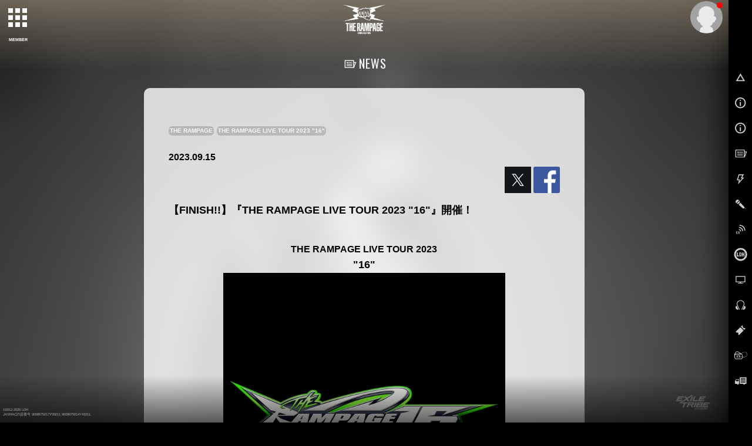

--- FILE ---
content_type: text/html; charset=SHIFT-JIS
request_url: https://m.tribe-m.jp/news/detail?news_id=43198&group_id=148
body_size: 11884
content:







    




<script>
  window.ldh = window.ldh || {};
  window.ldh.pageParams = window.ldh.pageParams || {};
  window.ldh.pageParams.newsLikeToken = {"_csrfToken":"ffceb5f8fbbc398133ce978a57aece838416d5da"}</script>


<!doctype html>
<!--[if lt IE 7]><html class="no-js lt-ie9 lt-ie8 lt-ie7" lang="ja"><![endif]-->
<!--[if IE 7]><html class="no-js lt-ie9 lt-ie8" lang="ja"><![endif]-->
<!--[if IE 8]><html class="no-js lt-ie9" lang="ja"><![endif]-->
<!--[if gt IE 8]><!-->
<html class="no-js" lang="ja">
<!--<![endif]-->
<head>
<meta charset="UTF-8" />
<meta name="viewport" content="width=device-width,user-scalable=no,minimum-scale=1,maximum-scale=1">
<meta name="format-detection" content="telephone=no">
<meta name="description" content="【FINISH!!】『THE RAMPAGE LIVE TOUR 2023 "16"』開催！ | 「EXILE TRIBE」公式モバイルサイト。" />
<meta name="keywords" content="EXILE,exile,エグザイル,えぐざいる,えぐもば" />
    <meta name="robots" content="noarchive" />
<link rel="shortcut icon" href="https://cf-stat.tribe-m.jp/images/device/favicon.ico" type="image/x-icon" />
<link rel="apple-touch-icon" href="https://cf-stat.tribe-m.jp/images/device/apple-touch-icon.png" />
<link rel="apple-touch-icon" sizes="57x57" href="https://cf-stat.tribe-m.jp/images/device/apple-touch-icon-57x57.png" />
<link rel="apple-touch-icon" sizes="72x72" href="https://cf-stat.tribe-m.jp/images/device/apple-touch-icon-72x72.png" />
<link rel="apple-touch-icon" sizes="76x76" href="https://cf-stat.tribe-m.jp/images/device/apple-touch-icon-76x76.png" />
<link rel="apple-touch-icon" sizes="114x114" href="https://cf-stat.tribe-m.jp/images/device/apple-touch-icon-114x114.png" />
<link rel="apple-touch-icon" sizes="120x120" href="https://cf-stat.tribe-m.jp/images/device/apple-touch-icon-120x120.png" />
<link rel="apple-touch-icon" sizes="144x144" href="https://cf-stat.tribe-m.jp/images/device/apple-touch-icon-144x144.png" />
<link rel="apple-touch-icon" sizes="152x152" href="https://cf-stat.tribe-m.jp/images/device/apple-touch-icon-152x152.png" />
<link rel="apple-touch-icon" sizes="180x180" href="https://cf-stat.tribe-m.jp/images/device/apple-touch-icon-180x180.png" />
<meta property="og:type" content="website" />
<meta property="og:title" content="【FINISH!!】『THE RAMPAGE LIVE TOUR 2023 "16"』開催！ | NEWS | EXILE TRIBE mobile" />
<meta property="og:image" content="https://cf-stat.tribe-m.jp/img/uplcmn/2023/0309/98b0d6d9d1ad5c0b7ff256cb73a8e874.jpg" />
<meta property="og:url" content="https://m.tribe-m.jp/news/detail?news_id=43198&group_id=148" />
<meta property="og:site_name" content="EXILE TRIBE mobile" />
<meta property="og:description" content="【FINISH!!】『THE RAMPAGE LIVE TOUR 2023 "16"』開催！ | 「EXILE TRIBE」公式モバイルサイト。" />


<meta name="twitter:card" content="summary" />
<meta name="twitter:site" content="EXILE TRIBE mobile" />
<meta name="twitter:title" content="【FINISH!!】『THE RAMPAGE LIVE TOUR 2023 "16"』開催！ | NEWS | EXILE TRIBE mobile" />
<meta name="twitter:description" content="【FINISH!!】『THE RAMPAGE LIVE TOUR 2023 "16"』開催！ | 「EXILE TRIBE」公式モバイルサイト。" />
<meta name="twitter:image" content="https://cf-stat.tribe-m.jp/img/uplcmn/2023/0309/98b0d6d9d1ad5c0b7ff256cb73a8e874.jpg" />

<title>【FINISH!!】『THE RAMPAGE LIVE TOUR 2023 &quot;16&quot;』開催！ | NEWS | EXILE TRIBE mobile</title>

<link rel="stylesheet" type="text/css" href="https://cf-stat.tribe-m.jp/css/style.css?1768452695"/>
<link rel="stylesheet" href="https://cf-stat.tribe-m.jp/css/colorscheme_tribebule.css?date=20151110&ver=1.1.0">

<link rel="stylesheet" href="//cdnjs.cloudflare.com/ajax/libs/malihu-custom-scrollbar-plugin/3.0.8/jquery.mCustomScrollbar.min.css">
<script type="text/javascript" src="https://cf-stat.tribe-m.jp/js/vendor/modernizr-2.8.3-respond-1.4.2.min.js?1768452695" charset="utf-8"></script><link href='//fonts.googleapis.com/css?family=Oswald' rel='stylesheet' type='text/css'>
<script>
    window.ldh = window.ldh || {};
    window.ldh.project = "gold";
    window.ldh.isPc = true;
    window.ldh.isMember = false;
    window.ldh.imageServerPath = {
        cf: 'https://cf-stat.tribe-m.jp/',
        cache: 'https://cache-m.tribe-m.jp/',
        s3: 'http://lp.tribe-m.jp/'
    };
</script>

    <script src="//d2wy8f7a9ursnm.cloudfront.net/v4/bugsnag.min.js"></script>
    <script>window.bugsnagClient = bugsnag({ apiKey: '8c82922426d0f8b3b45f84c757dc8b9c', releaseStage: 'product'})</script>


</head>
<body id="noloader">
<script>
  (function(i,s,o,g,r,a,m){i['GoogleAnalyticsObject']=r;i[r]=i[r]||function(){
  (i[r].q=i[r].q||[]).push(arguments)},i[r].l=1*new Date();a=s.createElement(o),
  m=s.getElementsByTagName(o)[0];a.async=1;a.src=g;m.parentNode.insertBefore(a,m)
  })(window,document,'script','//www.google-analytics.com/analytics.js','ga');

  ga('create', 'UA-28422537-1', 'auto');

  ga('set', 'dimension1', 'nomember');ga('set', 'dimension2', '');ga('send', 'pageview');ga('create', 'UA-92772818-1', 'auto', {'name': 'camTracker'});ga('camTracker.set', 'dimension1', 'noMember');ga('camTracker.set', 'dimension2', 'noMember');ga('camTracker.set', 'dimension3', 'noMember');ga('camTracker.set', 'dimension4', 'noMember');ga('camTracker.set', 'dimension5', 'noMember');ga('camTracker.set', 'dimension6', 'noMember');ga('camTracker.set', 'dimension7', 'noMember');ga('camTracker.set', 'dimension8', 'noMember');ga('camTracker.send', 'pageview');
</script>
  <script async src="https://www.googletagmanager.com/gtag/js?id=G-SXYKZERJ9D"></script>
  <script>
    window.dataLayer = window.dataLayer || [];
    function gtag(){dataLayer.push(arguments);}
    gtag('js', new Date());
    gtag('config','G-SXYKZERJ9D');

    gtag('set', 'user_properties', {'membership': 'nomember'});
  </script>
<!--[if lt IE 8]>
    <p class="browserupgrade">You are using an <strong>outdated</strong> browser. Please <a href="http://browsehappy.com/">upgrade your browser</a> to improve your experience.</p>
<![endif]-->

  

<style>
    #siteId.sitelogo--3rdjsb:after {
        background-image: url("https://cf-stat.tribe-m.jp/images/artist/3jsb_logo_20201110.png") !important;
    }
    @media (min-width: 750px){
      .no-touch #siteId.sitelogo--3rdjsb:after {
          width: 120px !important;
          height: 50px !important;
          top: 14px !important;
      }
    }
        @media (max-width: 750px) {
        #siteId.sitelogo--3rdjsb:after {
            top: 9px !important;
            min-height: 18px !important;
        }
    }
</style>










        
        
        
        
        
        














  <div id="bg-wrapper">
    <img id="bg-image" src="https://m.tribe-m.jp/images/all/renewal/rampage/20251216_a4b1c099a8aa362b1696283e34ca8115/bg/bg-artist148.jpg" alt="" data-cropimage='{\"sp\":{\"x\":400,\"y\":0,\"w\":1000,\"h\":1800},\"pc\":{\"y\":0}}'  data-blurStatus='on' data-bg-type="canvas"/>
          <canvas id="canvas" width="100%" height="100%"></canvas>
      </div>

<div id="page">

            <div id="control-panel">
      <div id="artistnavicon">
        <button id="artist-toggle-button" type="button" class="tcon tcon-grid tcon-grid--rearrange" aria-label="toggle grid" data-cta-target=".js-modal-1">
          <span class="tcon-grid__item" aria-hidden="true"></span>
          <span class="tcon-visible fs7">MEMBER</span>
        </button>
      </div>
      <div id="navicon">
        <button type="button" class="tcon tcon-menu--xcross" aria-label="toggle menu">
          <span class="tcon-menu__lines" aria-hidden="true"></span>
          <span class="tcon-visuallyhidden"></span>
          <span class="tcon-visible fs7">MENU</span>
        </button>
      </div>
    </div>
    <!-- /#control-panel -->
    <div id="mypage-navicon" class="mypage-navicon">
      <div class="mypage-navicon__wrapper">
        <a class="mypage-navicon__anchor" href="/mypage/index"></a>
                  <div class="mypage-navicon__icon">
            <div class="red-round"></div>
            <img src="https://cf-stat.tribe-m.jp/images/nav/thumb_nonmember.png" cached="1" alt=""/>          </div>
              </div>
    </div>
         <style scoped>
  #artist-nav {
    top:0;/* android bug fix */
    padding: 0 !important;
  }
  .navi-h2_link {
    margin: 0 auto;
  }
  #artistmenu {
    height: auto;/* <- 再定義*/
  }
  #artist-nav.open .artist-list-oneliner {
    justify-content: center;
    margin-bottom: 30px;
  }
  .artist-list-oneliner .artist-list__oneliner-link {
    margin-bottom: 20px;
  }
</style>

<style>

    @media (max-width: 550px) {
    .navi-h2 {
      width: 90% !important;
    }
    .ad-mt {
      margin-top: -40px !important;
    }
    .menu_return_sp {
      width:100%;
    }
  }
  
    @media (min-width: 551px) {
    .navi-h2 {
      width: 70% !important;
    }
    .ad-left {
      left:17.5%;
    }
    .artist-list-oneliner .artist-list__oneliner-link {
      width: 12% !important;
    }
  }
  
    @media (max-width: 750px) {
    .ad-left {
      left:0%;
    }
    .artist-list-oneliner .artist-list__oneliner-link {
      width: 20%;
    }
  }
  
    @media (min-width: 1280px) {
    .navi-h2 {
      width: 50% !important;
    }
    .ad-left {
      left:21.5%;
    }
    ul.artist-list-oneliner{
      width: 90%;
    }
    .artist-list-oneliner .artist-list__oneliner-link {
      /* width: 14% !important; */
      width: 12% !important;
      height: auto!important;
    }

  }
  
</style>



  <div id="artist-nav">
    <div id="artistmenublock">      <div id="artistmenu" class="touch-control mt40">
        <ul class="artist-list-oneliner">
          <li class="artist-list__oneliner-link"><a href="/artist/index/21"><img src="https://cf-stat.tribe-m.jp/images/all/renewal/3rd_jsb/20251124_b2ea919ea8c40d98187cc106a6dc6e8a/thumb/thumb-logo21.jpg" alt="三代目J Soul Brothers"/></a></li>

                              <li class="artist-list__oneliner-link">
            <a href="/artist/index/26">
              <img src="https://cf-stat.tribe-m.jp/images/all/renewal/gekidan_exile/20251224_d20b42070695aa31ab5958d0f4bab586/thumb/thumb-logo26.jpg" alt="劇団EXILE"/>            </a>
          </li>
          
                    
          <li class="artist-list__oneliner-link"><a href="/artist/index/37"><img src="https://cf-stat.tribe-m.jp/images/renewal/generations/20210118/thumb/thumb-logo37.jpg?date=20250110" alt="GENERATIONS" cached="1"/></a></li>
          <li class="artist-list__oneliner-link"><a href="/artist/index/43"><img src="https://cf-stat.tribe-m.jp/images/renewal/rampage/20220921/thumb/thumb-logo43.jpg?date=20250110" alt="THE RAMPAGE" cached="1"/></a></li>
          <div class="menu_return_sp"></div>
          <li class="artist-list__oneliner-link"><a href="/Artist/index/168"><img src="https://cf-stat.tribe-m.jp/images/all/renewal/fantastics/20210630/thumb/thumb-logo168.jpg?date=20250110" alt="FANTASTICS" cached="1"/></a></li>
          <li class="artist-list__oneliner-link"><a href="/Artist/index/195"><img src="https://cf-stat.tribe-m.jp/images/all/renewal/ballistik_boyz/20220712/thumb/thumb-logo195.jpg?date=20250110" alt="BALLISTIK BOYZ" cached="1"/></a></li>
          <li class="artist-list__oneliner-link"><a href="/Artist/index/262"><img src="https://cf-stat.tribe-m.jp/images/all/renewal/psychic_fever/20250520_b2c6cc5b0869361cc2c5f2fbfe37d1b8/thumb/thumb_logo262_wh.jpg" alt="PSYCHIC FEVER"/></a></li>
          <div style="width:100%;"></div>
          <li class="artist-list__oneliner-link"><a href="/Artist/index/364"><img src="https://cf-stat.tribe-m.jp/images/all/renewal/lil_league/20251217_f967154a134b848d024b0ea84e9ea19a/thumb/thumb_logo.jpg" alt="LIL LEAGUE"/></a></li>
          <li class="artist-list__oneliner-link"><a href="/Artist/index/388"><img src="https://cf-stat.tribe-m.jp/images/all/renewal/kp/20251020_c42a071391404d59af846edabf530c7d/thumb/thumb-logo388.jpg" alt="KID PHENOMENON"/></a></li>
          <li class="artist-list__oneliner-link"><a href="/Artist/index/389"><img src="https://cf-stat.tribe-m.jp/images/all/renewal/tjbb/20250929_fa97f09f30e814cb6bcea5ac7e9c0a24/thumb/thumb-logo389.jpg" alt="THE JET BOY BANGERZ"/></a></li>
          <li class="artist-list__oneliner-link"><a href="/Artist/index/390"><img src="https://cf-stat.tribe-m.jp/images/all/renewal/whh/20251227_ac680a5c229438ef4dbc2cc0ada486a4/thumb/thumb-logo390.jpg" alt="WOLF HOWL HARMONY"/></a></li>
        </ul>

                <ul class="artist-list navi-h2 mt0 ad-mt">
          <a class="navi-h2_link" href="/artist/index/21"><img src="https://cf-stat.tribe-m.jp/images/renewal/3rd_jsb/20251125/logo_banner/3rdjsb_nav_logo.png?date=20250110" alt="三代目J Soul Brothers" cached="1"/></a>
        </ul>
        <ul class="artist-list">
          <li><a href="/artist/index/14"><img src="https://cf-stat.tribe-m.jp/images/all/renewal/3rd_jsb/20251124_b2ea919ea8c40d98187cc106a6dc6e8a/thumb/thumb-member14.jpg" alt="NAOTO"/></a><h3>NAOTO</h3></li>
          <li><a href="/artist/index/15"><img src="https://cf-stat.tribe-m.jp/images/all/renewal/3rd_jsb/20251124_b2ea919ea8c40d98187cc106a6dc6e8a/thumb/thumb-member15.jpg" alt="小林直己"/></a><h3>小林直己</h3></li>
          <li><a href="/artist/index/22"><img src="https://cf-stat.tribe-m.jp/images/all/renewal/3rd_jsb/20251124_b2ea919ea8c40d98187cc106a6dc6e8a/thumb/thumb-member22.jpg" alt="ELLY"/></a><h3>ELLY</h3></li>
          <li><a href="/artist/index/23"><img src="https://cf-stat.tribe-m.jp/images/all/renewal/3rd_jsb/20251124_b2ea919ea8c40d98187cc106a6dc6e8a/thumb/thumb-member23.jpg" alt="山下健二郎"/></a><h3>山下健二郎</h3></li>
          <li><a href="/artist/index/16"><img src="https://cf-stat.tribe-m.jp/images/all/renewal/3rd_jsb/20251124_b2ea919ea8c40d98187cc106a6dc6e8a/thumb/thumb-member16.jpg" alt="岩田剛典"/></a><h3>岩田剛典</h3></li>
          <li><a href="/artist/index/24"><img src="https://cf-stat.tribe-m.jp/images/all/renewal/3rd_jsb/20251124_b2ea919ea8c40d98187cc106a6dc6e8a/thumb/thumb-member24.jpg" alt="今市隆二"/></a><h3>今市隆二</h3></li>
          <li><a href="/artist/index/25"><img src="https://cf-stat.tribe-m.jp/images/all/renewal/3rd_jsb/20251124_b2ea919ea8c40d98187cc106a6dc6e8a/thumb/thumb-member25.jpg" alt="登坂広臣"/></a><h3>&Oslash;MI</h3></li>
        </ul>

                <ul class="artist-list navi-h2 mt0">
          <a class="navi-h2_link" href="/artist/index/26"><img src="https://cf-stat.tribe-m.jp/images/renewal/gekidan_exile/20240301/logo_banner/gekidan_nav_logo.png?date=20250110" alt="劇団EXILE" cached="1"/></a>
        </ul>
        <ul class="artist-list">
          <li><a href="/artist/index/27"><img src="https://cf-stat.tribe-m.jp/images/all/renewal/gekidan_exile/20251224_d20b42070695aa31ab5958d0f4bab586/thumb/thumb-member27.jpg" alt="青柳翔"/></a><h3>青柳翔</h3></li>

          <li><a href="/artist/index/29"><img src="https://cf-stat.tribe-m.jp/images/all/renewal/gekidan_exile/20251224_d20b42070695aa31ab5958d0f4bab586/thumb/thumb-member29.jpg" alt="小澤雄太"/></a><h3>小澤雄太</h3></li>

                              <li><a href="/artist/index/34"><img src="https://cf-stat.tribe-m.jp/images/all/renewal/gekidan_exile/20251224_d20b42070695aa31ab5958d0f4bab586/thumb/thumb-member34.jpg" alt="SWAY"/></a><h3>SWAY</h3></li>
          <li><a href="/artist/index/35"><img src="https://cf-stat.tribe-m.jp/images/all/renewal/gekidan_exile/20251224_d20b42070695aa31ab5958d0f4bab586/thumb/thumb-member35.jpg" alt="八木将康"/></a><h3>八木将康</h3></li>
          <li><a href="/artist/index/36"><img src="https://cf-stat.tribe-m.jp/images/all/renewal/gekidan_exile/20251224_d20b42070695aa31ab5958d0f4bab586/thumb/thumb-member36.jpg" alt="佐藤寛太"/></a><h3>佐藤寛太</h3></li>
                                        <li><a href="/artist/index/307"><img src="https://cf-stat.tribe-m.jp/images/all/renewal/gekidan_exile/20251224_d20b42070695aa31ab5958d0f4bab586/thumb/thumb-member307.jpg" alt="櫻井佑樹"/></a><h3>櫻井佑樹</h3></li>
        </ul>

                <ul class="artist-list navi-h2 mt0">
          <a class="navi-h2_link" href="/artist/index/37"><img src="https://cf-stat.tribe-m.jp/images/renewal/generations/20210118/logo_banner/generations_nav_logo.png?date=20250110" alt="GENERATIONS" cached="1"/></a>
        </ul>
        <ul class="artist-list">
          <li><a href="/artist/index/17"><img src="https://cf-stat.tribe-m.jp/images/all/renewal/generations/20240626_44dcbe93d4462a5a46a1b1f9c277a042/thumb/thumb-member17.jpg" alt="白濱亜嵐"/></a><h3>白濱亜嵐</h3></li>
          <li><a href="/artist/index/38"><img src="https://cf-stat.tribe-m.jp/images/all/renewal/generations/20240626_44dcbe93d4462a5a46a1b1f9c277a042/thumb/thumb-member38.jpg" alt="片寄涼太"/></a><h3>片寄涼太</h3></li>
          <li><a href="/artist/index/39"><img src="https://cf-stat.tribe-m.jp/images/all/renewal/generations/20240626_44dcbe93d4462a5a46a1b1f9c277a042/thumb/thumb-member39.jpg" alt="数原龍友"/></a><h3>数原龍友</h3></li>
          <li><a href="/artist/index/40"><img src="https://cf-stat.tribe-m.jp/images/all/renewal/generations/20240626_44dcbe93d4462a5a46a1b1f9c277a042/thumb/thumb-member40.jpg" alt="小森隼"/></a><h3>小森隼</h3></li>
          <li><a href="/artist/index/41"><img src="https://cf-stat.tribe-m.jp/images/all/renewal/generations/20240626_44dcbe93d4462a5a46a1b1f9c277a042/thumb/thumb-member41.jpg" alt="佐野玲於"/></a><h3>佐野玲於</h3></li>

                    
          <li><a href="/artist/index/42"><img src="https://cf-stat.tribe-m.jp/images/all/renewal/generations/20240626_44dcbe93d4462a5a46a1b1f9c277a042/thumb/thumb-member42.jpg" alt="中務裕太"/></a><h3>中務裕太</h3></li>
        </ul>

                <ul class="artist-list navi-h2 mt0">
          <a class="navi-h2_link" href="/artist/index/43"><img src="https://cf-stat.tribe-m.jp/images/renewal/rampage/20220921/logo_banner/rampage_nav_logo.png?date=20250110" alt="THE RAMPAGE" cached="1"/></a>
        </ul>
        <ul class="artist-list">
          <li><a href="/artist/index/144"><img src="https://cf-stat.tribe-m.jp/images/all/renewal/rampage/20251216_a4b1c099a8aa362b1696283e34ca8115/thumb/thumb-member144.jpg" alt="RIKU"/></a><h3>RIKU</h3></li>
          <li><a href="/artist/index/145"><img src="https://cf-stat.tribe-m.jp/images/all/renewal/rampage/20251216_a4b1c099a8aa362b1696283e34ca8115/thumb/thumb-member145.jpg" alt="川村壱馬"/></a><h3>川村壱馬</h3></li>
          <li><a href="/artist/index/146"><img src="https://cf-stat.tribe-m.jp/images/all/renewal/rampage/20251216_a4b1c099a8aa362b1696283e34ca8115/thumb/thumb-member146.jpg" alt="吉野北人"/></a><h3>吉野北人</h3></li>
          <li><a href="/artist/index/147"><img src="https://cf-stat.tribe-m.jp/images/all/renewal/rampage/20251216_a4b1c099a8aa362b1696283e34ca8115/thumb/thumb-member147.jpg" alt="LIKIYA"/></a><h3>LIKIYA</h3></li>
          <li><a href="/artist/index/148"><img src="https://cf-stat.tribe-m.jp/images/all/renewal/rampage/20251216_a4b1c099a8aa362b1696283e34ca8115/thumb/thumb-member148.jpg" alt="陣"/></a><h3>陣</h3></li>
          <li><a href="/artist/index/149"><img src="https://cf-stat.tribe-m.jp/images/all/renewal/rampage/20251216_a4b1c099a8aa362b1696283e34ca8115/thumb/thumb-member149.jpg" alt="神谷健太"/></a><h3>神谷健太</h3></li>
          <li><a href="/artist/index/150"><img src="https://cf-stat.tribe-m.jp/images/all/renewal/rampage/20251216_a4b1c099a8aa362b1696283e34ca8115/thumb/thumb-member150.jpg" alt="与那嶺瑠唯"/></a><h3>与那嶺瑠唯</h3></li>
          <li><a href="/artist/index/151"><img src="https://cf-stat.tribe-m.jp/images/all/renewal/rampage/20251216_a4b1c099a8aa362b1696283e34ca8115/thumb/thumb-member151.jpg" alt="山本彰吾"/></a><h3>山本彰吾</h3></li>
          <li><a href="/artist/index/152"><img src="https://cf-stat.tribe-m.jp/images/all/renewal/rampage/20251216_a4b1c099a8aa362b1696283e34ca8115/thumb/thumb-member152.jpg" alt="岩谷翔吾"/></a><h3>岩谷翔吾</h3></li>
          <li><a href="/artist/index/153"><img src="https://cf-stat.tribe-m.jp/images/all/renewal/rampage/20251216_a4b1c099a8aa362b1696283e34ca8115/thumb/thumb-member153.jpg" alt="浦川翔平"/></a><h3>浦川翔平</h3></li>
          <li><a href="/artist/index/154"><img src="https://cf-stat.tribe-m.jp/images/all/renewal/rampage/20251216_a4b1c099a8aa362b1696283e34ca8115/thumb/thumb-member154.jpg" alt="藤原樹"/></a><h3>藤原樹</h3></li>
          <li><a href="/artist/index/155"><img src="https://cf-stat.tribe-m.jp/images/all/renewal/rampage/20251216_a4b1c099a8aa362b1696283e34ca8115/thumb/thumb-member155.jpg" alt="武知海青"/></a><h3>武知海青</h3></li>
          <li><a href="/artist/index/156"><img src="https://cf-stat.tribe-m.jp/images/all/renewal/rampage/20251216_a4b1c099a8aa362b1696283e34ca8115/thumb/thumb-member156.jpg" alt="長谷川慎"/></a><h3>長谷川慎</h3></li>
          <li><a href="/artist/index/157"><img src="https://cf-stat.tribe-m.jp/images/all/renewal/rampage/20251216_a4b1c099a8aa362b1696283e34ca8115/thumb/thumb-member157.jpg" alt="龍"/></a><h3>龍</h3></li>
          <li><a href="/artist/index/158"><img src="https://cf-stat.tribe-m.jp/images/all/renewal/rampage/20251216_a4b1c099a8aa362b1696283e34ca8115/thumb/thumb-member158.jpg" alt="鈴木昂秀"/></a><h3>鈴木昂秀</h3></li>
          <li><a href="/artist/index/159"><img src="https://cf-stat.tribe-m.jp/images/all/renewal/rampage/20251216_a4b1c099a8aa362b1696283e34ca8115/thumb/thumb-member159.jpg" alt="後藤拓磨"/></a><h3>後藤拓磨</h3></li>
        </ul>

                <ul class="artist-list navi-h2 mt0">
          <a class="navi-h2_link" href="/Artist/index/168"><img src="https://cf-stat.tribe-m.jp/images/all/renewal/fantastics/20210630/logo_banner/fantastics_nav_logo.png?date=20250110" alt="FANTASTICS" cached="1"/></a>
        </ul>
        <ul class="artist-list">
          <li><a href="/artist/index/19"><img src="https://cf-stat.tribe-m.jp/images/all/renewal/fantastics/20260117_b6389915115f4e780a4b5a1a5a0bdac0/thumb/thumb-member19.jpg" alt="世界"/></a><h3>世界</h3></li>
          <li><a href="/artist/index/20"><img src="https://cf-stat.tribe-m.jp/images/all/renewal/fantastics/20260117_b6389915115f4e780a4b5a1a5a0bdac0/thumb/thumb-member20.jpg" alt="佐藤大樹"/></a><h3>佐藤大樹</h3></li>
          <li><a href="/artist/index/212"><img src="https://cf-stat.tribe-m.jp/images/all/renewal/fantastics/20260117_b6389915115f4e780a4b5a1a5a0bdac0/thumb/thumb-member212.jpg" alt="澤本夏輝"/></a><h3>澤本夏輝</h3></li>
          <li><a href="/artist/index/213"><img src="https://cf-stat.tribe-m.jp/images/all/renewal/fantastics/20260117_b6389915115f4e780a4b5a1a5a0bdac0/thumb/thumb-member213.jpg" alt="瀬口黎弥"/></a><h3>瀬口黎弥</h3></li>
          <li><a href="/artist/index/214"><img src="https://cf-stat.tribe-m.jp/images/all/renewal/fantastics/20260117_b6389915115f4e780a4b5a1a5a0bdac0/thumb/thumb-member214.jpg" alt="堀夏喜"/></a><h3>堀夏喜</h3></li>
          <li><a href="/artist/index/215"><img src="https://cf-stat.tribe-m.jp/images/all/renewal/fantastics/20260117_b6389915115f4e780a4b5a1a5a0bdac0/thumb/thumb-member215.jpg" alt="木村慧人"/></a><h3>木村慧人</h3></li>
          <li><a href="/artist/index/216"><img src="https://cf-stat.tribe-m.jp/images/all/renewal/fantastics/20260117_b6389915115f4e780a4b5a1a5a0bdac0/thumb/thumb-member216.jpg" alt="八木勇征"/></a><h3>八木勇征</h3></li>
          <li><a href="/artist/index/217"><img src="https://cf-stat.tribe-m.jp/images/all/renewal/fantastics/20260117_b6389915115f4e780a4b5a1a5a0bdac0/thumb/thumb-member217.jpg" alt="中島颯太"/></a><h3>中島颯太</h3></li>
        </ul>

                <ul class="artist-list navi-h2 mt0">
          <a class="navi-h2_link" href="/Artist/index/195"><img src="https://cf-stat.tribe-m.jp/images/all/renewal/ballistik_boyz/20220712/logo_banner/ballistik_boyz_nav_logo.png?date=20250110" alt="BALLISTIK BOYZ" cached="1"/></a>
        </ul>
        <ul class="artist-list">
          <li><a href="/artist/index/229"><img src="https://cf-stat.tribe-m.jp/images/all/renewal/ballistik_boyz/20250707_4b55bf94d4d5eeca8bf480d6e8b5ee61/thumb/thumb-member229.jpg" alt="日&amp;#39641;竜太"/></a><h3>日&#39641;竜太</h3></li>
          <li><a href="/artist/index/230"><img src="https://cf-stat.tribe-m.jp/images/all/renewal/ballistik_boyz/20250707_4b55bf94d4d5eeca8bf480d6e8b5ee61/thumb/thumb-member230.jpg" alt="加納嘉将"/></a><h3>加納嘉将</h3></li>
          <li><a href="/artist/index/231"><img src="https://cf-stat.tribe-m.jp/images/all/renewal/ballistik_boyz/20250707_4b55bf94d4d5eeca8bf480d6e8b5ee61/thumb/thumb-member231.jpg" alt="海沼流星"/></a><h3>海沼流星</h3></li>
          <li><a href="/artist/index/232"><img src="https://cf-stat.tribe-m.jp/images/all/renewal/ballistik_boyz/20250707_4b55bf94d4d5eeca8bf480d6e8b5ee61/thumb/thumb-member232.jpg" alt="深堀未来"/></a><h3>深堀未来</h3></li>
          <li><a href="/artist/index/233"><img src="https://cf-stat.tribe-m.jp/images/all/renewal/ballistik_boyz/20250707_4b55bf94d4d5eeca8bf480d6e8b5ee61/thumb/thumb-member233.jpg" alt="奥田力也"/></a><h3>奥田力也</h3></li>
          <li><a href="/artist/index/234"><img src="https://cf-stat.tribe-m.jp/images/all/renewal/ballistik_boyz/20250707_4b55bf94d4d5eeca8bf480d6e8b5ee61/thumb/thumb-member234.jpg" alt="松井利樹"/></a><h3>松井利樹</h3></li>
          <li><a href="/artist/index/235"><img src="https://cf-stat.tribe-m.jp/images/all/renewal/ballistik_boyz/20250707_4b55bf94d4d5eeca8bf480d6e8b5ee61/thumb/thumb-member235.jpg" alt="砂田将宏"/></a><h3>砂田将宏</h3></li>
        </ul>

                <ul class="artist-list navi-h2 mt0">
          <a class="navi-h2_link" href="/Artist/index/262"><img src="https://cf-stat.tribe-m.jp/images/renewal/psychic_fever/20220713/logo_banner/navi_h2_pf.png?date=20250110" alt="PSYCHIC FEVER" cached="1"/></a>
        </ul>
        <ul class="artist-list">
          <li><a href="/artist/index/334"><img src="https://cf-stat.tribe-m.jp/images/all/renewal/psychic_fever/20250520_b2c6cc5b0869361cc2c5f2fbfe37d1b8/thumb/thumb-member334.jpg" alt="剣"/></a><h3>剣</h3></li>
          <li><a href="/artist/index/335"><img src="https://cf-stat.tribe-m.jp/images/all/renewal/psychic_fever/20250520_b2c6cc5b0869361cc2c5f2fbfe37d1b8/thumb/thumb-member335.jpg" alt="中西椋雅"/></a><h3>中西椋雅</h3></li>
          <li><a href="/artist/index/336"><img src="https://cf-stat.tribe-m.jp/images/all/renewal/psychic_fever/20250520_b2c6cc5b0869361cc2c5f2fbfe37d1b8/thumb/thumb-member336.jpg" alt="渡邉廉"/></a><h3>渡邉廉</h3></li>
          <li><a href="/artist/index/337"><img src="https://cf-stat.tribe-m.jp/images/all/renewal/psychic_fever/20250520_b2c6cc5b0869361cc2c5f2fbfe37d1b8/thumb/thumb-member337.jpg" alt="JIMMY"/></a><h3>JIMMY</h3></li>
          <li><a href="/artist/index/338"><img src="https://cf-stat.tribe-m.jp/images/all/renewal/psychic_fever/20250520_b2c6cc5b0869361cc2c5f2fbfe37d1b8/thumb/thumb-member338.jpg" alt="小波津志"/></a><h3>小波津志</h3></li>
          <li><a href="/artist/index/339"><img src="https://cf-stat.tribe-m.jp/images/all/renewal/psychic_fever/20250520_b2c6cc5b0869361cc2c5f2fbfe37d1b8/thumb/thumb-member339.jpg" alt="半田龍臣"/></a><h3>半田龍臣</h3></li>
          <li><a href="/artist/index/340"><img src="https://cf-stat.tribe-m.jp/images/all/renewal/psychic_fever/20250520_b2c6cc5b0869361cc2c5f2fbfe37d1b8/thumb/thumb-member340.jpg" alt="WEESA"/></a><h3>WEESA</h3></li>
        </ul>

        
      </div>
    </div>  </div>

    <div id="siteId" class="sitelogo sitelogo--rampage">陣</div>

        



<link rel="stylesheet" type="text/css" href="https://cf-stat.tribe-m.jp/css/vendor/swiper.min.css?1768452695"/><script type="text/javascript" src="https://cf-stat.tribe-m.jp/js/bundle/vendor/swiper.min.js?1768452695"></script>

<script>
  var bannerList = [{"id":"462","img_path":"img\/uplcmn\/2026\/0113\/eeffd32b3988a8a8c8489176d53ba981.jpg","url":"https:\/\/m.tribe-m.jp\/live_ticket\/page_list\/2026_kaz_lifegoeson","open_time":"2026-01-21 00:00:00","close_time":"2026-01-25 23:00:00","valid_flag":"1","alt":"","line":"1","created":"2026-01-13 17:43:37","modified":"2026-01-13 18:18:12"},{"id":"463","img_path":"img\/uplcmn\/2026\/0115\/b2f44d0e33942477403609813e85b8da.jpg","url":"https:\/\/m.tribe-m.jp\/live_ticket\/page_list\/2026_exile_perfectyearspecial","open_time":"2026-01-21 00:00:00","close_time":"2026-01-25 23:00:00","valid_flag":"1","alt":"","line":"1","created":"2026-01-15 10:43:45","modified":"2026-01-16 13:07:25"},{"id":"464","img_path":"img\/uplcmn\/2026\/0115\/165591a6fcc1524d07ddf1d36632a3b1.jpg","url":"https:\/\/m.tribe-m.jp\/live_ticket\/page_list\/2026_fantastics_sunflower","open_time":"2026-01-21 00:00:00","close_time":"2026-01-25 23:00:00","valid_flag":"1","alt":"","line":"1","created":"2026-01-15 10:45:40","modified":"2026-01-16 13:22:43"},{"id":"465","img_path":"img\/uplcmn\/2026\/0115\/d24f2af0a4d80cbae5ea7104c8d3b652.jpg","url":"https:\/\/m.tribe-m.jp\/live_ticket\/page_list\/2026_kid_kids00s","open_time":"2026-01-21 00:00:00","close_time":"2026-01-25 23:00:00","valid_flag":"1","alt":"","line":"1","created":"2026-01-15 10:45:40","modified":"2026-01-16 13:22:26"}];
</script>
  <div id="navpanel" class="navpanel">
    <nav id="globalnav" class="globalnav">
      <ul>
        <li>
          <a
            href="/"
            onclick="ga('send', 'event', 'glo_nav', 'click', 'TOP'); gtag('event','click_link', {'event_category':'glo_nav','event_label':'glo_nav_top'});"
          >
            <i class="nav-icon nav-icon__top"></i>
            TOP
          </a>
        </li>
                  <li>
            <a
              href="/login/index"
              onclick="ga('send', 'event', 'glo_nav', 'click', 'ログイン'); gtag('event','click_link', {'event_category':'glo_nav','event_label':'glo_nav_login'});"
            >
              <i class="nav-icon nav-icon__info"></i>
              ログイン
            </a>
          </li>
          <li>
            <a
              href="/regist/index#/"
              onclick="ga('send', 'event', 'glo_nav', 'click', '会員登録'); gtag('event','click_link', {'event_category':'glo_nav','event_label':'glo_nav_regist'});"
            >
              <i class="nav-icon nav-icon__info"></i>
              会員登録
            </a>
          </li>
                <div id="news">
          <li>
            <a
              href="/news"
              onclick="ga('send', 'event', 'glo_nav', 'click', 'NEWS'); gtag('event','click_link', {'event_category':'glo_nav','event_label':'glo_nav_news'});"
            >
              <i class="nav-icon nav-icon__news"></i>
              NEWS
            </a>
          </li>
        </div>
        <div id="whatsnew">
          <li>
            <a
              href="/whats_new"
              onclick="ga('send', 'event', 'glo_nav', 'click', 'WHAT’S NEW'); gtag('event','click_link', {'event_category':'glo_nav','event_label':'glo_nav_whats_new'});"
            >
              <i class="nav-icon nav-icon__whatsnew"></i>
              WHAT’S NEW
            </a>
          </li>
        </div>
        <li>
          <a
            href="/static/diary/index"
            onclick="ga('send', 'event', 'glo_nav', 'click', 'ARTIST BLOG'); gtag('event','click_link', {'event_category':'glo_nav','event_label':'glo_nav_artist_blog'});"
          >
            <i class="nav-icon nav-icon__artistblog"></i>
            ARTIST BLOG
          </a>
        </li>
        <li>
          <a
            href="/ch_login_sender/send"
            onclick="ga('send', 'event', 'glo_nav', 'click', 'EXILE ch'); gtag('event','click_link', {'event_category':'glo_nav','event_label':'glo_nav_exile_ch'});"
          >
            <i class="nav-icon nav-icon__exch"></i>
            EXILE ch
          </a>
        </li>
        <li>
          <a
            href="/common/info/list"
            onclick="ga('send', 'event', 'glo_nav', 'click', 'LDH Information'); gtag('event','click_link', {'event_category':'glo_nav','event_label':'glo_nav_ldh_information'});"
          >
            <i class="nav-icon nav-icon__ldhinfo"></i>
            LDH Information
          </a>
        </li>
        <li>
          <a
            href="/media"
            onclick="ga('send', 'event', 'glo_nav', 'click', 'MEDIA'); gtag('event','click_link', {'event_category':'glo_nav','event_label':'glo_nav_media'});"
          >
            <i class="nav-icon nav-icon__media"></i>
            MEDIA
          </a>
        </li>
        <li>
          <a
            href="/discography"
            onclick="ga('send', 'event', 'glo_nav', 'click', 'DISCOGRAPHY'); gtag('event','click_link', {'event_category':'glo_nav','event_label':'glo_nav_discography'});"
          >
            <i class="nav-icon nav-icon__disco"></i>
            DISCOGRAPHY
          </a>
        </li>
        <li>
          <a
            href="/live_ticket"
            onclick="ga('send', 'event', 'glo_nav', 'click', 'TICKET'); gtag('event','click_link', {'event_category':'glo_nav','event_label':'glo_nav_ticket'});"
          >
            <i class="nav-icon nav-icon__ticket"></i>
            TICKET
          </a>
        </li>
        <li>
          <a
            href="/mypage/index"
            onclick="ga('send', 'event', 'glo_nav', 'click', 'MYPAGE'); gtag('event','click_link', {'event_category':'glo_nav','event_label':'glo_nav_mypage'});"
          >
            <i class="nav-icon nav-icon__mypage"></i>
            MYPAGE
          </a>
        </li>
                          <li>
            <a
              href="/booth/online/index"
              onclick="ga('send', 'event', 'glo_nav', 'click', 'ONLINE BOOTH'); gtag('event','click_link', {'event_category':'glo_nav','event_label':'glo_nav_online_booth'});"
            >
              <i class="nav-icon nav-icon__onlinebooth"></i>
              ONLINE BOOTH
            </a>
          </li>
                <li>
          <a
            href="/static/contents/index"
            onclick="ga('send', 'event', 'glo_nav', 'click', 'CONTENTS'); gtag('event','click_link', {'event_category':'glo_nav','event_label':'glo_nav_contents'});"
          >
            <i class="nav-icon nav-icon__contents"></i>
            CONTENTS
          </a>
        </li>
        <li>
          <a
            href="/static/shop/index"
            onclick="ga('send', 'event', 'glo_nav', 'click', 'SHOP'); gtag('event','click_link', {'event_category':'glo_nav','event_label':'glo_nav_shop'});"
          >
            <i class="nav-icon nav-icon__shop"></i>
            SHOP
          </a>
        </li>
        <li>
          <a
            href="https://exfamily.jp/"
            onclick="ga('send', 'event', 'glo_nav', 'click', 'FANCLUB'); gtag('event','click_link', {'event_category':'glo_nav','event_label':'glo_nav_fanclub'});"
          >
            <i class="nav-icon nav-icon__fanclub"></i>
            FANCLUB
          </a>
        </li>
        <li>
          <a
            href="https://www.exiletribecard.jp/"
            target="_blank"
            onclick="ga('send', 'event', 'glo_nav', 'click', 'EXILE TRIBE CARD'); gtag('event','click_link', {'event_category':'glo_nav','event_label':'glo_nav_exile_tribe_card'});"
          >
            <i class="nav-icon nav-icon__tribecard"></i>
            EXILE TRIBE CARD
          </a>
        </li>
        <li>
          <a
            href="/bbs?i=bbs_top"
            onclick="ga('send', 'event', 'glo_nav', 'click', 'BBS'); gtag('event','click_link', {'event_category':'glo_nav','event_label':'glo_nav_bbs'});"
          >
            <i class="nav-icon nav-icon__bbs"></i>
            BBS
          </a>
        </li>
        <li>
          <a
            href="/static/topics/special_and_more"
            onclick="ga('send', 'event', 'glo_nav', 'click', 'SPECIAL and MORE'); gtag('event','click_link', {'event_category':'glo_nav','event_label':'glo_nav_special_and_more'});"
          >
            <i class="nav-icon nav-icon__specialmore"></i>
            SPECIAL and MORE
          </a>
        </li>
        <li>
          <a
            href="https://www.youtube.com/user/ldhofficial/featured"
            target="_blank"
            style="font-size:1.3rem"
            onclick="ga('send', 'event', 'glo_nav', 'click', 'YouTube LDH official'); gtag('event','click_link', {'event_category':'glo_nav','event_label':'glo_nav_youtube_ldh_official'});"
          >
            <i class="nav-icon nav-icon__youtube"></i>
            YouTube LDH official
          </a>
        </li>
        <li>
          <a
            href="https://www.ldh.co.jp/sns/"
            onclick="ga('send', 'event', 'glo_nav', 'click', 'Official SNS'); gtag('event','click_link', {'event_category':'glo_nav','event_label':'glo_nav_official_sns'});"
          >
            <i class="nav-icon nav-icon__sns"></i>
            official SNS
          </a>
        </li>
                                                        <li>
          <a
            href="/static/info/index"
            onclick="ga('send', 'event', 'glo_nav', 'click', 'SERVICE INFO'); gtag('event','click_link', {'event_category':'glo_nav','event_label':'glo_nav_service_info'});"
            class="accent"
          >
            <i class="nav-icon nav-icon__info--gold"></i>
            SERVICE INFO
          </a>
        </li>
      </ul>
    </nav>
    <div id="nav-hitarea"></div>
  </div>

    <header class="page-header page-header--rampage">
              <canvas id="head-canvas" width="100%" height="100%"></canvas>        <div class="inner">
            <h1 class="page-title"><i class="nav-icon nav-icon__news"></i>NEWS</h1>
        </div>
    </header>

    <style scoped>
        /* shareボタンのサイズ */
        .share-btn_tw img, .share-btn_fb img, .share-btn_line, .share-btn_line iframe {
          width: 45px;
          height: 45px;
        }
    </style>

    <div id="news-page" class="contents contents-news">
        <div class="inner">
            
            <article class="article article--news">
                <dl class="article__content">
                    <dt class="article__head">
                        <figure class="article__head-image"></figure>
                    </dt>
                    <dd class="article__body">
                        <div class="article__tags">
                                                                                                                                    <div class="tag">THE RAMPAGE</div>
                                                                                                        <div class="tag">THE RAMPAGE LIVE TOUR 2023 "16"</div>
                                                                                    </div>
                        <div class="article__header">
                            <div class="clearfix">
                                                                    <div class="article__chips">
                                        <time class="published-date">2023.09.15</time>
                                                                            </div>
                                                                                                <div class="h-right fr">
                                                                                                            <!-- twitter -->
                                    
                                    <a href="https://twitter.com/share?text=%E3%80%90FINISH%21%21%E3%80%91%E3%80%8ETHE%20RAMPAGE%20LIVE%20TOUR%202023%20%2216%22%E3%80%8F%E9%96%8B%E5%82%AC%EF%BC%81&url=https://m.tribe-m.jp/news/detail?news_id=43198&group_id=148" style="text-decoration:none;" class="share-btn_tw" target="_blank">
                                        <img src="https://cf-stat.tribe-m.jp/images/sns/tw_r.png" cached="1" alt=""/>                                    </a>
                                    <!-- facebook -->
                                    
                                    <a href="http://www.facebook.com/sharer.php?u=https://m.tribe-m.jp/news/detail?news_id=43198&group_id=148" target="_blank" style="text-decoration:none;" class="share-btn_fb">
                                        <img src="https://cf-stat.tribe-m.jp/images/sns/fb_r.png?1">
                                    </a>
                                    <!-- line -->
                                                                    </div>
                            </div>
                            <h1 class="article__title filter-removeStyles">【FINISH!!】『THE RAMPAGE LIVE TOUR 2023 "16"』開催！</h1>
                        </div>
                        <div class="article__text filter-removeStyles">
                            <center><b><font size="3">THE RAMPAGE LIVE TOUR 2023</font><br />
<font size="4">"16"</font></b><br />
<div class='protectimg'><img src='https://cf-stat.tribe-m.jp/img/uplcmn/2023/0309/98b0d6d9d1ad5c0b7ff256cb73a8e874.jpg' /></div><br />
<br />
<center><b>THE RAMPAGE LIVE TOUR 2023 "16"<br />
追加公演決定!!<br />
<br />
多くの皆様の熱いご声援に応え<br />
有明アリーナでの追加公演が決定!!<br />
<br />
16人の力強い決意と共に<br />
唯一無二のエンタテインメントの創造へ<br />
<br />
原点回帰したTHE RAMPAGEが<br />
16人一体となって暴れ回る!!</b></center> <br />
<br />
<div style="margin:1em auto; padding:0; text-align:center;"><iframe src="https://v.jp.kollus.com/FYptykpN?title=''" frameborder="0" allowfullscreen webkitallowfullscreen mozallowfullscreen width="240"height="166""playerForm":"a67fcb96af364eacb3f50d4b932eb3ef"></iframe></div></center><br />
<br />
<hr color=><br />
<center><b>- MOBILE ORIGINAL CONTENTS -</b><br />
<br />
<a href="https://m.tribe-m.jp/image_diary/index?corner_id=253"><img src='https://cf-stat.tribe-m.jp/img/uplcmn/2023/0524/d7cfd59dfa665c4d478636b56cba07bf.png' /></a><br />
<br />
<a href="https://m.ex-m.jp/diary/index?table_type=1&comng_id=566"><img src='https://cf-stat.tribe-m.jp/img/uplcmn/2023/0524/828295c68969840102256b5a3b3712db.png' /></a><br />
<br />
<b>- MEMBER PRODUCE CONTENTS -</b><br />
<br />
<a href="https://m.tribe-m.jp/image_diary/index?corner_id=255"><img src='https://cf-stat.tribe-m.jp/img/uplcmn/2023/0524/b969d9e7d164cd63d907642f400509f6.png' /></a><br />
<br />
<a href="https://m.tribe-m.jp/image_diary/index?corner_id=254"><img src='https://cf-stat.tribe-m.jp/img/uplcmn/2023/0524/2ed77d160b9b9601ac39088b8823a4d3.png' /></a><br />
<br />
<b>- THE RAMPAGE OFFICIAL FAN CLUB -</b><br />
<br />
<a href="https://rmpg.exfamily.jp/tour_16/"><img src='https://cf-stat.tribe-m.jp/img/uplcmn/2023/0524/8921e5fb9d19dac46420f1e14abb160a.jpg' /></a><br />
<br />
<a href="https://www.exiletribecard.jp/campaign/backstage_rampage_16/"><img src='https://cf-stat.tribe-m.jp/img/uplcmn/2023/0524/ec04087643cb979e2ff141f9c5401a2d.jpg' /></a><br />
<br />
<a href="https://m.tribe-m.jp/news/detail?news_id=43232"><img src='https://cf-stat.tribe-m.jp/img/uplcmn/2023/0526/795f517bdabdb7e2b51e744160ce9ce1.jpg' /></a></center><br />
<br />
<hr color=><br />
<center><b>【SCHEDULE】</b></center><br />
<b>《静岡》</b><br />
◇会場◇<br />
エコパアリーナ<br />
5/27(土)<br />
開場16:00 / 開演17:00<br />
5/28(日)<br />
開場15:00 / 開演16:00<br />
<small>◇お問い合わせ◇<br />
サンデーフォークプロモーション静岡<br />
TEL：054-284-9999<br />
(月～土12:00～18:00)</small><br />
<br />
<b>《東京》</b><br />
◇会場◇<br />
有明アリーナ<br />
6/21(水)<br />
開場17:00 / 開演18:30<br />
6/22(木)<br />
開場17:00 / 開演18:30<br />
<small>◇お問い合わせ◇<br />
キョードー東京 <br />
TEL：0570-550-799<br />
(平日/11:00～18:00 土日祝/10:00～18:00)</small><br />
<br />
<b>《東京》 <font color="#FF0000">★追加公演★</font></b> <br />
◇会場◇<br />
有明アリーナ<br />
6/24(土)<br />
開場14:30 / 開演16:00<br />
6/25(日)<br />
開場13:30 / 開演15:00<br />
<small>◇お問い合わせ◇<br />
キョードー東京 <br />
TEL：0570-550-799<br />
(平日/11:00～18:00 土日祝/10:00～18:00)</small><br />
<br />
<b>《宮城》</b><br />
◇会場◇<br />
宮城・セキスイハイムスーパーアリーナ<br />
7/8(土)<br />
開場15:00 / 開演16:00<br />
7/9(日)<br />
開場14:00 / 開演15:00<br />
<small>◇お問い合わせ◇<br />
チケットGIP <br />
GIPお問合せフォーム：<a href="https://www.gip-web.co.jp/t/info">https://www.gip-web.co.jp/t/info</a></small><br />
<br />
<b>《福岡》</b><br />
◇会場◇<br />
西日本総合展示場 新館<br />
8/19(土)<br />
開場14:30 / 開演16:00<br />
8/20(日)<br />
開場13:30 / 開演15:00<br />
<small>◇お問い合わせ◇<br />
キョードー西日本<br />
TEL：0570-09-2424<br />
(11:00～15:00 / 日曜日、祝日休み)</small><br />
<br />
<b>《大阪》</b><br />
◇会場◇<br />
大阪城ホール<br />
9/12(火)<br />
開場17:30 / 開演18:30<br />
9/13(水)<br />
開場17:30 / 開演18:30<br />
9/14(木)<br />
開場17:30 / 開演18:30<br />
<small>◇お問い合わせ◇<br />
サウンドクリエーター<br />
TEL：06-6357-4400<br />
(月～金12:00～15:00 ※祝日を除く)<br />
メールでのお問い合わせ：<a href="https://www.sound-c.co.jp/contact/">https://www.sound-c.co.jp/contact/</a></small><br />
<br />
<hr color=><br />
<center><b>【GOODS】</b></center><br />
<center><div class='protectimg'><img src='https://cf-stat.tribe-m.jp/img/uplcmn/2023/0421/06d0a785523799a0cbfcc86d0988fc39.jpg' /></div><br />
<div class='protectimg'><img src='https://cf-stat.tribe-m.jp/img/uplcmn/2023/0421/0ef7d00d3426bace8f072557215daa56.jpg' /></div><br />
<br />
EXILE TRIBE STATION TOKYO/OSAKA/ONLINE STOREにて<br />
4/29(土・祝)12:00発売!!</center><br />
<br />
<center>▼アイテム一覧はこちら▼<br />
<a href="https://www.exiletribestation.jp/item?category_ids=759"><img src='https://cf-stat.tribe-m.jp/img/uplcmn/2018/1019/tribestation.jpg' /></a></center>　<br />
<br />
<center><b>【CAPSULE】</b></center><br />
<center><div class='protectimg'><img src='https://cf-stat.tribe-m.jp/img/uplcmn/2023/0523/4beee5c67f3b3e125aba300dd252aef4.jpg' /></div></center><br />
<br />
<center><div class="link-btn--normal-plain"><a href="https://m.tribe-m.jp/news/detail?news_id=44308"><br />
9/12(火)～9/14(木)大阪公演<br />
グッズ販売時間・場所詳細</a></div></center><br />
<br />
<hr color=><br />
<center><b>【TICKET】</b></center><br />
<b>《チケット料金》</b><br />
全席指定 &yen;11,000 (チケット代 &yen;10,000＋税)<br />
<br />
※託児所：無し<br />
※ticketbookリセールサービス：有り<br />
※LDH PROTECT：対象公演<br />
<br />
<font color="#FF0000">【2023/5/8(月)情報更新】</font><br />
※開場時間・開演時間が変更になる場合がございます。<br />
※6歳以上有料、5歳以下入場不可<br />
※都合により興行内容の一部を変更する場合がございます。<br />
※政府や自治体の方針により、感染症対策にご協力いただく場合がございます。<br />
※LDHオフィシャルホームページにて注意事項を必ずご確認のうえお買い求めください。<br />
<br />
<hr color=><br />
<center><b><mark>【追加公演チケット先行受付スケジュール】</b></mark></center> <br />
<br />
<u><b>[THE RAMPAGE OFFICIAL FAN CLUB先行抽選予約]</b></u> <br />
■申込み期間 <br />
3/10(金)23:00～3/15(水)23:00<br />
※各公演4枚までお申込み可能 <br />
※お申込み期間内にTHE RAMPAGE OFFICIAL FAN CLUBサイトにログイン可能な会員様が対象になります。 <br />
<br />
<center><font color="#FF0000">※受付は終了しました</font><br />
<a href="https://rmpg.exfamily.jp/s/ldh05/ticket/list?ima=1201&ct=main"><img src='https://cf-stat.tribe-m.jp/img/uplcmn/2022/1111/90d9e52bb6b2cf17322f7ccd245e6e9b.jpg' /></a></center><br />
<br />
<u><b>[EXILE TRIBE FAMILY先行抽選予約]</b></u> <br />
■申込み期間 <br />
3/10(金)23:00～3/15(水)23:00<br />
※各公演4枚までお申込み可能 <br />
※お申込み期間内にEXILE TRIBE FAMILYサイトにログイン可能な会員様が対象になります。 <br />
<br />
<center><font color="#FF0000">※受付は終了しました</font><br />
<a href="https://exfamily.jp"><img src='https://cf-stat.tribe-m.jp/img/uplcmn/2020/1209/bnr_exile_tribe_family.jpg' /></a></center><br />
<br />
<b><u>[EXILE TRIBE FC先行抽選予約]</u></b> <br />
■申込み期間 <br />
3/18(土)15:00～3/22(水)23:00<br />
※各公演4枚までお申込み可能 <br />
※お申込み期間内にファンクラブサイトにログイン可能な会員様が対象になります。 <br />
※EXILE TRIBE FAMILY IDでのお申込みとなりますので、複数のファンクラブに入会されている場合でも、いずれか1会員様分のみでのお申込みとなります。 <br />
<br />
■対象者<br />
・EXILE OFFICIAL FAN CLUB<br />
・三代目 J SOUL BROTHERS OFFICIAL FAN CLUB<br />
・劇団EXILE OFFICIAL FAN CLUB<br />
・GENERATIONS OFFICIAL FAN CLUB<br />
・THE RAMPAGE OFFICIAL FAN CLUB<br />
・FANTASTICS OFFICIAL FAN CLUB<br />
・BALLISTIK BOYZ OFFICIAL FAN CLUB<br />
・PSYCHIC FEVER OFFICIAL FAN CLUB<br />
・LIL LEAGUE OFFICIAL FAN CLUB<br />
<br />
<center><font color="#FF0000">※受付は終了しました</font><br />
<a href="https://id.exfamily.jp/s/ldh/ticket/list?ima=0201"><img src='https://cf-stat.tribe-m.jp/img/uplcmn/2022/1110/c2273688285801ec34bf59d48017949d.jpg' /></a></center><br />
<br />
<u><b>[CLプレミアムPLUS先行抽選予約]</b></u> <br />
■申込み期間 <br />
3/26(日)15:00～3/30(木)23:00<br />
※最大1公演、4枚までお申込み可能 <br />
<br />
<center><div class="link-btn--normal-plain"><a href="https://www.cl-live.com/">CLはこちら</a></div></center><br />
<br />
<u><b>[EXILE chプレミアム/EXILE ch先行抽選予約]</b></u> <br />
■申込み期間 <br />
3/26(日)15:00～3/30(木)23:00<br />
※最大1公演、4枚までお申込み可能 <br />
<br />
■対象サイト<br />
・EXILE chプレミアム<br />
・EXILE ch<br />
<br />
<center><font color="#FF0000">※受付は終了しました</font><br />
<a href="https://m.tribe-m.jp/live_ticket/page_list/2023_rmpg_16_add"><img src='https://cf-stat.tribe-m.jp/img/uplcmn/2023/0323/f934bfd046f4a93df744c70398eac2a3.jpg' /></a></center><br />
<center><a href="http://m.ex-m.jp/static/info/exilech/index?utm_source=tribem&utm_medium=referral&utm_content=madcyclone_banner_news&utm_campaign=madcyclone_ticket"><img src='http://m.tribe-m.jp/images/live/2017/generations/madcyclone/madcyclone_ex_ch_banner.gif' /></a><br />
<a href="https://m.ex-m.jp/static/info/premium_qa"><img src='https://cf-stat.tribe-m.jp/img/uplcmn/2017/07/chp_qa.jpg' /></a></center><br />
<br />
<u><b>[LDH official mobile先行抽選予約]</b></u> <br />
■申込み期間 <br />
4/2(日)15:00～4/6(木)23:00<br />
※最大1公演、4枚までお申込み可能 <br />
<br />
■対象サイト<br />
・EXILE mobile<br />
・EXILE TRIBE mobile<br />
・LDH mobile<br />
・LDH Girls mobile<br />
<br />
<center><font color="#FF0000">※受付は終了しました</font><br />
<a href="https://m.tribe-m.jp/live_ticket/page_list/2023_rmpg_16_add"><img src='https://cf-stat.tribe-m.jp/img/uplcmn/2023/0331/fbcae1871e11e5b7277c0d14b0767a2c.jpg' /></a></center><br />
<br />
<u><b>[EXILE TRIBE CARD先行抽選予約]</b></u> <br />
■申込み期間 <br />
4/2(日)15:00～4/6(木)23:00<br />
※最大1公演、4枚までお申込み可能 <br />
※EXILE TRIBE CARD会員が対象です。<br />
※入会申込済みの方でも、クレジットカードが発行されていない場合は対象外です。 <br />
<br />
<center><font color="#FF0000">※受付は終了しました</font><br />
<div class="link-btn--normal-plain"><a href="https://www.exiletribecard.jp">EXILE TRIBE CARDはこちら</a></div></center><br />
<br />
<u><b>[ローソンチケット先行]</b></u> <br />
■申込み期間 <br />
4/9(日)15:00～4/13(木)23:00<br />
※各公演4枚までお申込み可能 <br />
<br />
<font color="#FF0000">※受付は終了しました</font><br />
<a href="https://l-tike.com/ldh/">https://l-tike.com/ldh/</a><br />
<br />
<u><b>[ticketbook先行]</b></u><br />
■申込み期間 <br />
4/9(日)15:00～4/13(木)23:00<br />
※各公演4枚までお申込み可能 <br />
<br />
<font color="#FF0000">※受付は終了しました</font><br />
<a href="https://e-ticketbook.com/">https://e-ticketbook.com/</a><br />
<br />
<u><b>[一般先行]</b></u><br />
4/25(火)<br />
<br />
<font color="#FF0000">※受付は終了しました</font><br />
<a href="https://e-ticketbook.com/">https://e-ticketbook.com/</a><br />
<br />
<u><b>[一般発売]</b></u><br />
5/20(土)<br />
・ticketbook<br />
<a href="https://e-ticketbook.com/">https://e-ticketbook.com/</a><br />
・ローソンチケット <br />
<a href="https://l-tike.com/ldh/">https://l-tike.com/ldh/</a><br />
<br />
<center><div class="link-btn--normal-plain"><a href="https://e-ticketbook.com/resale/">ticketbookリセールサービスはこちら</a></div></center>                        </div>
                    </dd>
                </dl>
            </article>

        </div><!-- inner -->
    </div> <!-- .contents -->

    <script>
        // twitter
        !function (d, s, id) {
            var js,
                fjs = d.getElementsByTagName(s)[0],
                p = /^http:/.test(d.location) ? 'http' : 'https';
            if (!d.getElementById(id)) {
                js = d.createElement(s);
                js.id = id;
                js.src = p + '://platform.twitter.com/widgets.js';
                fjs.parentNode.insertBefore(js, fjs);
            }
        }(document, 'script', 'twitter-wjs');
    </script>

        
        
    <footer id="btn-footer">
      <p id="footer-copyright" class="copyright">
        <small>
          &copy;2012-2026 LDH<br>
          JASRAC許諾番号 9008675017Y55011 9008675014Y41011
        </small>
      </p>
      <div class="logo"></div>
      <div class="inner"><a href="#" id="btn-more">more</a></div>
    </footer>


  </div>
    <div id="js-photoswipe-dialog" class="pswp pswp--ldh" tabindex="-1" role="dialog" aria-hidden="true">
    <div class="pswp__bg"></div>
    <div class="pswp__scroll-wrap">
        <div class="pswp__container">
            <div class="pswp__item"></div>
            <div class="pswp__item"></div>
            <div class="pswp__item"></div>
        </div>
        <div class="pswp__ui pswp__ui--hidden">
            <div class="pswp__caption">
                <div class="pswp__caption__center"></div>
            </div>
            <div class="pswp__top-bar">
                <div class="pswp__counter"></div>
                <button class="pswp__button pswp__button--close" title="Close (Esc)"></button>
                <div class="pswp__preloader">
                    <div class="pswp__preloader__icn">
                        <div class="pswp__preloader__cut">
                            <div class="pswp__preloader__donut"></div>
                        </div>
                    </div>
                </div>
            </div>
            <div class="pswp__share-modal pswp__share-modal--hidden pswp__single-tap">
                <div class="pswp__share-tooltip"></div>
            </div>
            <button class="pswp__button pswp__button--arrow--left" title="Previous (arrow left)">
            </button>
            <button class="pswp__button pswp__button--arrow--right" title="Next (arrow right)">
            </button>
        </div>
    </div>
</div>

    <div id="js-topics-dialog" class="common-dialog topics-dialog protectimg">
    <div class="js-animate common-dialog__container">
        <div id="js-topics-dialog-inner" class="common-dialog__inner"></div>
    </div>
    <a class="js-topics-dialog-close-btn topics-dialog-close-btn dblock" href="javascript:void(0);"><span></span></a>
</div>

<script id="js-topics-dialog-tmpl" type="text/x-jsrender">
    <div>
        <a class="dblock" href="{{:data.url}}">
            {{if data.tag.length > 0}}
                <div class="topics-dialog__header">
                    {{for data.tag}}<span class="topics-dialog__tag">{{:#data}}</span>{{/for}}
                </div>
            {{/if}}

            <figure class="topics-dialog__main">
                <img src="{{:data.imgeFilepath}}">
            </figure>

            {{if data.title}}
                <div class="topics-dialog__text">
                    <p>{{:data.title}}</p>
                </div>
            {{/if}}
        </a>
    </div>
</script>

  <script type="text/javascript" src="https://cf-stat.tribe-m.jp/js/bundle/vendor.js?1768452695" charset="utf-8"></script>  <script type="text/javascript" src="https://cf-stat.tribe-m.jp/js/bundle/main.js?1768452695" charset="utf-8"></script>
    <script type="text/javascript" src="https://cf-stat.tribe-m.jp/js/bundle/ldh-components.js?1768452695" charset="utf-8"></script>
        
    

</body>

</html>


--- FILE ---
content_type: text/html; charset=UTF-8
request_url: https://v.jp.kollus.com/FYptykpN?title=%27%27
body_size: 22080
content:
<!DOCTYPE html>
<html lang="en">
<head>
    <meta charset="utf-8">
    <meta http-equiv="X-UA-Compatible" content="IE=edge">
    <meta name="viewport" content="width=device-width, initial-scale=1, maximum-scale=1">
    <!-- remain only host at referer info -->
    <meta name="referrer" content="origin-when-cross-origin">

    <title></title>

    <!-- Scripts -->
    <script>
        window.Laravel = {"lang":"en"};
    </script>

    <!-- Player 이벤트 리스닝 코드 -->
    <script language="javascript" for="Player" event="onProgress(percent, position, duration)">
        Kollus_onProgress(percent, position, duration);
    </script>
    <script language="javascript" for="Player" event="onScreen(state)">
        Kollus_onScreen(state);
    </script>
    <script language="javascript" for="Player" event="onSpeed(speed)">
        Kollus_onSpeed(speed);
    </script>
    <script language="javascript" for="Player" event="onVolume(volume)">
        Kollus_onVolume(volume);
    </script>
    <script language="javascript" for="Player" event="onStatus(state)">
        Kollus_onStatus(state);
    </script>
    <script language="javascript" for="Player" event="onErrorMsg(error_code)">
        Kollus_onErrorMsg(error_code);
    </script>

    <!-- Styles -->
    <link href="/css/app.css?id=e85655a50dc2e84dcf64" rel="stylesheet">
</head>
<body>
<div id="app">
        <kollus-player-launcher :player-policy="{&quot;bust_version&quot;:&quot;1.0.0&quot;,&quot;file_service_url&quot;:&quot;https:\/\/file.kollus.com\/&quot;,&quot;scheme_command&quot;:&quot;path&quot;,&quot;custom_scheme_uri&quot;:null,&quot;is_encrypted&quot;:false,&quot;player_version&quot;:null,&quot;use_exclusive_player&quot;:false,&quot;use_mobile_exclusive_player&quot;:false,&quot;use_v5_player&quot;:false,&quot;is_live&quot;:false,&quot;has_vr&quot;:false,&quot;use_timeshift&quot;:false,&quot;autostart&quot;:false,&quot;poster_url&quot;:&quot;https:\/\/bmcam.video.jp.kollus.com\/jp\/snapshot\/bmcam\/20250116\/07\/EJGeoXSc.png?channelkey=xbmqh28gicf9a1hq&quot;,&quot;folder_download&quot;:null,&quot;player_config&quot;:{&quot;vg_controller_version&quot;:&quot;2.0.0+3319&quot;,&quot;mobile&quot;:{&quot;resources&quot;:[{&quot;path&quot;:&quot;https:\/\/file.kollus.com\/vgcontroller\/vg-controller-server.2.0.0.min.js?_bust=2.0.0+3319&quot;,&quot;type&quot;:&quot;script&quot;,&quot;async&quot;:false},{&quot;path&quot;:&quot;\/js\/kollus\/vg-controller-player.js?_bust=1.0.0&quot;,&quot;type&quot;:&quot;script&quot;,&quot;async&quot;:false}],&quot;scheme&quot;:{&quot;general&quot;:&quot;kollus:\/\/path?url=https%3A%2F%2Fv.jp.kollus.com%2Fi%2FFYptykpN%3Ftitle%3D%2527%2527%26now%3D1769319314%26normalized_hash%3DAwdSaHKkYKdX%25252FTS5p0QYgQ%25253D%25253D%26expire_time%3D30&quot;,&quot;intent&quot;:&quot;intent:\/\/path?url=https%3A%2F%2Fv.jp.kollus.com%2Fi%2FFYptykpN%3Ftitle%3D%2527%2527%26now%3D1769319314%26normalized_hash%3DAwdSaHKkYKdX%25252FTS5p0QYgQ%25253D%25253D%26expire_time%3D30#Intent;package=com.kollus.media;scheme=kollus;end;&quot;}},&quot;mac&quot;:{&quot;resources&quot;:[{&quot;path&quot;:&quot;https:\/\/file.kollus.com\/vgcontroller\/vg-controller-server.2.0.0.min.js?_bust=2.0.0+3319&quot;,&quot;type&quot;:&quot;script&quot;,&quot;async&quot;:false},{&quot;path&quot;:&quot;\/js\/kollus\/vg-controller-player.js?_bust=1.0.0&quot;,&quot;type&quot;:&quot;script&quot;,&quot;async&quot;:false}],&quot;scheme&quot;:{&quot;general&quot;:&quot;kollus:\/\/path?url=https%3A%2F%2Fv.jp.kollus.com%2Fi%2FFYptykpN%3Ftitle%3D%2527%2527%26now%3D1769319314%26normalized_hash%3DAwdSaHKkYKdX%25252FTS5p0QYgQ%25253D%25253D%26expire_time%3D30%26video_api_url%3Dhttps%3A%2F%2Fc-api-jp.kollus.com%2Fcatenoid%2Fversion-for-kollus%2Fbmcam&quot;},&quot;install_url&quot;:&quot;https:\/\/file.kollus.com\/public\/kollus_mac\/KollusPlayer_OSX_v.1.0.4.9.pkg&quot;},&quot;v3&quot;:{&quot;player_version&quot;:&quot;3.0.106+3992&quot;,&quot;version_api_url&quot;:&quot;https:\/\/c-api-jp.kollus.com\/catenoid\/version-for-kollus\/bmcam&quot;,&quot;agent_execute_url&quot;:&quot;kollusmac:\/\/c-api-jp.kollus.com\/catenoid\/version-for-kollus\/bmcam&quot;,&quot;agent_install_url&quot;:&quot;https:\/\/v.jp.kollus.com\/pc_player_install\/agent_mac?cpk=bmcam&quot;,&quot;vg_controller_url&quot;:&quot;https:\/\/file.kollus.com\/vgcontroller\/vg-controller-server.2.0.0.min.js&quot;,&quot;css_url&quot;:&quot;https:\/\/file.kollus.com\/public\/kollus_player_v3\/kollusPlayer.3.0.106.min.css&quot;,&quot;resources&quot;:[{&quot;path&quot;:&quot;https:\/\/file.kollus.com\/public\/kollus_player_v3\/kollusPlayer.3.0.106.min.css?_bust=3.0.106+3992&quot;,&quot;type&quot;:&quot;stylesheet&quot;},{&quot;path&quot;:&quot;https:\/\/file.kollus.com\/public\/kollus_player_v3\/common\/js\/lib\/jquery-1.12.4.min.js?_bust=1.0.0&quot;,&quot;type&quot;:&quot;script&quot;,&quot;async&quot;:false},{&quot;path&quot;:&quot;https:\/\/file.kollus.com\/public\/kollus_player_v3\/common\/js\/lib\/jquery.xdomainrequest.min.js?_bust=1.0.0&quot;,&quot;type&quot;:&quot;script&quot;,&quot;async&quot;:false},{&quot;path&quot;:&quot;https:\/\/file.kollus.com\/public\/kollus_player_v3\/common\/js\/lib\/TweenMax.min.js?_bust=1.0.0&quot;,&quot;type&quot;:&quot;script&quot;,&quot;async&quot;:false},{&quot;path&quot;:&quot;https:\/\/file.kollus.com\/public\/kollus_player_v3\/common\/js\/lib\/json2.min.js?_bust=1.0.0&quot;,&quot;type&quot;:&quot;script&quot;,&quot;async&quot;:false},{&quot;path&quot;:&quot;https:\/\/file.kollus.com\/public\/kollus_player_v3\/common\/js\/lib\/moment.min.js?_bust=1.0.0&quot;,&quot;type&quot;:&quot;script&quot;,&quot;async&quot;:false},{&quot;path&quot;:&quot;https:\/\/file.kollus.com\/public\/kollus_player_v3\/common\/js\/lib\/platform.min.js?_bust=1.0.0&quot;,&quot;type&quot;:&quot;script&quot;,&quot;async&quot;:false},{&quot;path&quot;:&quot;https:\/\/file.kollus.com\/public\/kollus_player_v3\/common\/js\/lib\/ua-parser.1.0.0.min.js?_bust=1.0.0&quot;,&quot;type&quot;:&quot;script&quot;,&quot;async&quot;:false},{&quot;path&quot;:&quot;https:\/\/file.kollus.com\/public\/kollus_player_v3\/common\/js\/lib\/socket.io.min.js?_bust=1.0.0&quot;,&quot;type&quot;:&quot;script&quot;,&quot;async&quot;:false},{&quot;path&quot;:&quot;https:\/\/file.kollus.com\/public\/kollus_player_v3\/common\/js\/configuration.min.js?_bust=1.0.0&quot;,&quot;type&quot;:&quot;script&quot;,&quot;async&quot;:false},{&quot;path&quot;:&quot;https:\/\/file.kollus.com\/public\/kollus_player_v3\/common\/js\/language-pack.min.js?_bust=1.0.0&quot;,&quot;type&quot;:&quot;script&quot;,&quot;async&quot;:false},{&quot;path&quot;:&quot;https:\/\/file.kollus.com\/public\/kollus_player_v3\/common\/js\/agentcheck.1.1.1.min.js?_bust=1.0.0&quot;,&quot;type&quot;:&quot;script&quot;,&quot;async&quot;:false},{&quot;path&quot;:&quot;https:\/\/file.kollus.com\/public\/kollus_player_v3\/common\/js\/can-autoplay.min.js?_bust=1.0.0&quot;,&quot;type&quot;:&quot;script&quot;,&quot;async&quot;:false},{&quot;path&quot;:&quot;https:\/\/file.kollus.com\/vgcontroller\/vg-controller-server.2.0.0.min.js?_bust=2.0.0+3319&quot;,&quot;type&quot;:&quot;script&quot;,&quot;async&quot;:false},{&quot;path&quot;:&quot;https:\/\/file.kollus.com\/public\/kollus_player_v3\/kollusPlayer.3.0.106.min.js?_bust=3.0.106+3992&quot;,&quot;type&quot;:&quot;script&quot;,&quot;async&quot;:false},{&quot;path&quot;:&quot;https:\/\/file.kollus.com\/public\/kollus_player_v3\/common\/js\/lib\/vtt.min.js?_bust=1.0.0&quot;,&quot;type&quot;:&quot;script&quot;,&quot;async&quot;:false}],&quot;mobile_scheme&quot;:{&quot;general&quot;:&quot;kollus:\/\/path?url=https%3A%2F%2Fv.jp.kollus.com%2Fi%2FFYptykpN%3Ftitle%3D%2527%2527%26now%3D1769319314%26normalized_hash%3DAwdSaHKkYKdX%25252FTS5p0QYgQ%25253D%25253D%26expire_time%3D30&quot;,&quot;folder_download&quot;:&quot;&quot;},&quot;use_v3_exclusive_player&quot;:false},&quot;v4&quot;:{&quot;player_version&quot;:&quot;4.1.33+18904&quot;,&quot;version_api_url&quot;:&quot;https:\/\/c-api-jp.kollus.com\/catenoid\/version-for-kollus\/bmcam&quot;,&quot;agent_execute_url&quot;:&quot;kollusmac:\/\/c-api-jp.kollus.com\/catenoid\/version-for-kollus\/bmcam&quot;,&quot;agent_install_url&quot;:&quot;https:\/\/v.jp.kollus.com\/pc_player_install\/agent_mac?cpk=bmcam&quot;,&quot;resources&quot;:[{&quot;path&quot;:&quot;https:\/\/file.kollus.com\/public\/kollus_player_v4\/common\/css\/videojs-panorama.min.css?_bust=1.0.0&quot;,&quot;type&quot;:&quot;stylesheet&quot;},{&quot;path&quot;:&quot;https:\/\/file.kollus.com\/public\/kollus_player_v4\/common\/css\/videojs.ads.css?_bust=1.0.0&quot;,&quot;type&quot;:&quot;stylesheet&quot;},{&quot;path&quot;:&quot;https:\/\/file.kollus.com\/public\/kollus_player_v4\/common\/css\/kollus-ui-component.min.css?_bust=1.0.0&quot;,&quot;type&quot;:&quot;stylesheet&quot;},{&quot;path&quot;:&quot;https:\/\/file.kollus.com\/public\/kollus_player_v4\/kollusPlayer.4.1.33.min.css?_bust=4.1.33+18904&quot;,&quot;type&quot;:&quot;stylesheet&quot;},{&quot;path&quot;:&quot;https:\/\/file.kollus.com\/public\/kollus_player_v4\/common\/js\/jquery-1.12.4.min.js?_bust=1.0.0&quot;,&quot;type&quot;:&quot;script&quot;,&quot;async&quot;:false},{&quot;path&quot;:&quot;https:\/\/file.kollus.com\/public\/kollus_player_v4\/common\/js\/three.min.js?_bust=1.0.0&quot;,&quot;type&quot;:&quot;script&quot;,&quot;async&quot;:false},{&quot;path&quot;:&quot;https:\/\/file.kollus.com\/public\/kollus_player_v4\/common\/js\/hls.min.js?_bust=1.0.0&quot;,&quot;type&quot;:&quot;script&quot;,&quot;async&quot;:false},{&quot;path&quot;:&quot;https:\/\/file.kollus.com\/vgcontroller\/vg-controller-server.2.0.0.min.js?_bust=2.0.0+3319&quot;,&quot;type&quot;:&quot;script&quot;,&quot;async&quot;:false},{&quot;path&quot;:&quot;https:\/\/file.kollus.com\/public\/kollus_player_v4\/kollusPlayer.4.1.33.min.js?_bust=4.1.33+18904&quot;,&quot;type&quot;:&quot;script&quot;,&quot;async&quot;:false},{&quot;path&quot;:&quot;https:\/\/file.kollus.com\/public\/kollus_player_v4\/common\/js\/kollus-ui-component.min.js?_bust=1.0.0&quot;,&quot;type&quot;:&quot;script&quot;,&quot;async&quot;:false},{&quot;path&quot;:&quot;https:\/\/file.kollus.com\/public\/kollus_player_v4\/common\/js\/vtt.min.js?_bust=1.0.0&quot;,&quot;type&quot;:&quot;script&quot;,&quot;async&quot;:false},{&quot;path&quot;:&quot;https:\/\/file.kollus.com\/public\/kollus_player_v4\/common\/js\/videojs.ads.min.js?_bust=1.0.0&quot;,&quot;type&quot;:&quot;script&quot;,&quot;async&quot;:false},{&quot;path&quot;:&quot;https:\/\/file.kollus.com\/public\/kollus_player_v4\/common\/js\/videojs-contrib-media-sources.min.js?_bust=1.0.0&quot;,&quot;type&quot;:&quot;script&quot;,&quot;async&quot;:false},{&quot;path&quot;:&quot;https:\/\/file.kollus.com\/public\/kollus_player_v4\/common\/js\/videojs-contrib-eme.min.js?_bust=1.0.0&quot;,&quot;type&quot;:&quot;script&quot;,&quot;async&quot;:false},{&quot;path&quot;:&quot;https:\/\/file.kollus.com\/public\/kollus_player_v4\/common\/js\/dash.all.min.js?_bust=1.0.0&quot;,&quot;type&quot;:&quot;script&quot;,&quot;async&quot;:false},{&quot;path&quot;:&quot;https:\/\/file.kollus.com\/public\/kollus_player_v4\/common\/js\/videojs-dash.min.js?_bust=1.0.0&quot;,&quot;type&quot;:&quot;script&quot;,&quot;async&quot;:false},{&quot;path&quot;:&quot;https:\/\/file.kollus.com\/public\/kollus_player_v4\/common\/js\/videojs.fairplay.min.js?_bust=1.0.0&quot;,&quot;type&quot;:&quot;script&quot;,&quot;async&quot;:false},{&quot;path&quot;:&quot;https:\/\/file.kollus.com\/public\/kollus_player_v4\/common\/js\/videojs-panorama.v5.min.js?_bust=1.0.0&quot;,&quot;type&quot;:&quot;script&quot;,&quot;async&quot;:false}]},&quot;v5&quot;:{&quot;player_version&quot;:&quot;1.2.4+1549&quot;,&quot;version_api_url&quot;:&quot;https:\/\/c-api-jp.kollus.com\/catenoid\/version-for-kollus\/bmcam&quot;,&quot;agent_execute_url&quot;:&quot;kollusmac:\/\/c-api-jp.kollus.com\/catenoid\/version-for-kollus\/bmcam&quot;,&quot;agent_install_url&quot;:&quot;https:\/\/v.jp.kollus.com\/pc_player_install\/agent_mac?cpk=bmcam&quot;,&quot;mobile_scheme&quot;:{&quot;general&quot;:&quot;kollus:\/\/path?url=https%3A%2F%2Fv.jp.kollus.com%2Fi%2FFYptykpN%3Ftitle%3D%2527%2527%26now%3D1769319314%26normalized_hash%3DAwdSaHKkYKdX%25252FTS5p0QYgQ%25253D%25253D%26expire_time%3D30&quot;,&quot;folder_download&quot;:&quot;&quot;},&quot;use_v3_exclusive_player&quot;:false,&quot;resources&quot;:[{&quot;path&quot;:&quot;https:\/\/file.kollus.com\/public\/kollus_player_v5\/kollusPlayer.1.2.4.min.css?_bust=1.2.4+1549&quot;,&quot;type&quot;:&quot;stylesheet&quot;},{&quot;path&quot;:&quot;https:\/\/file.kollus.com\/vgcontroller\/vg-controller-server.2.0.0.min.js?_bust=2.0.0+3319&quot;,&quot;type&quot;:&quot;script&quot;,&quot;async&quot;:false},{&quot;path&quot;:&quot;https:\/\/file.kollus.com\/public\/kollus_player_v5\/kollusPlayer.1.2.4.min.js?_bust=1.2.4+1549&quot;,&quot;type&quot;:&quot;script&quot;,&quot;async&quot;:false}]}}}"
                            :media-info="{&quot;version&quot;:{&quot;output&quot;:null,&quot;player_version&quot;:null,&quot;codec_version&quot;:null,&quot;vg_version&quot;:&quot;2.1&quot;},&quot;common&quot;:{&quot;user_values&quot;:{},&quot;events&quot;:{},&quot;custom_skin&quot;:{},&quot;apis&quot;:{&quot;bookmark&quot;:{&quot;read&quot;:&quot;https:\/\/c-api-jp.kollus.com\/catenoid\/bookmarks?upload_file_key=20250116-n3cg4g2s&quot;,&quot;create&quot;:null,&quot;delete&quot;:null,&quot;update&quot;:null,&quot;force_bookmark_handle_kind&quot;:0,&quot;send_encoding&quot;:false},&quot;domains&quot;:{&quot;protocol&quot;:&quot;https:\/\/&quot;,&quot;kollus_api&quot;:&quot;api.jp.kollus.com&quot;,&quot;ual_log&quot;:&quot;w-jp.kollus.com&quot;,&quot;ual_api&quot;:&quot;r-jp.kollus.com&quot;,&quot;ual_report&quot;:&quot;mc-jp.kollus.com&quot;,&quot;kollus_api_v3&quot;:&quot;c-api-jp.kollus.com&quot;},&quot;duplication&quot;:{&quot;use_v4&quot;:false,&quot;code&quot;:null,&quot;register_url&quot;:null,&quot;check_url&quot;:null},&quot;capture&quot;:{&quot;capture_programs&quot;:&quot;https:\/\/c-api-jp.kollus.com\/catenoid\/service-accounts\/bmcam\/recording-programs&quot;,&quot;capture_mac_programs&quot;:&quot;https:\/\/c-api-jp.kollus.com\/catenoid\/service-accounts\/bmcam\/recording-programs\/mac&quot;,&quot;capture_linux_programs&quot;:&quot;https:\/\/c-api-jp.kollus.com\/catenoid\/service-accounts\/bmcam\/recording-programs\/linux&quot;,&quot;capture_report_api&quot;:&quot;https:\/\/api-vod-jp.kollus.com\/api\/v0\/vod\/capture_block_log\/register&quot;,&quot;capture_block_policy&quot;:1,&quot;capture_block_period&quot;:60,&quot;detect_chrome_plugin&quot;:true,&quot;prevent_chrome_recording&quot;:false},&quot;qoe&quot;:{},&quot;action_stats&quot;:{},&quot;download_events&quot;:{&quot;url&quot;:&quot;https:\/\/event-collector.kollus.com\/events\/downloads&quot;,&quot;secret_key&quot;:&quot;e78667d40d495bc04de8d485dc26a09c913143e25a0f9db96c9e114b8b2e809b&quot;},&quot;custom_configs&quot;:{&quot;url&quot;:&quot;https:\/\/event-collector.kollus.com\/configs\/custom&quot;,&quot;secret_key&quot;:&quot;e78667d40d495bc04de8d485dc26a09c913143e25a0f9db96c9e114b8b2e809b&quot;},&quot;nscreen&quot;:&quot;https:\/\/w-jp.kollus.com\/nscreen\/timestamp&quot;,&quot;system_info&quot;:&quot;https:\/\/mc-jp.kollus.com\/report\/mhwid&quot;,&quot;error_report&quot;:&quot;https:\/\/mc-jp.kollus.com\/report\/error&quot;,&quot;preload&quot;:&quot;https:\/\/mc-jp.kollus.com\/v\/playerbench&quot;,&quot;process_block_policy&quot;:0},&quot;logs&quot;:{&quot;ual&quot;:{&quot;path&quot;:&quot;\/v\/vgrender&quot;,&quot;params&quot;:{&quot;st&quot;:&quot;vod&quot;,&quot;mck&quot;:&quot;FYptykpN&quot;,&quot;mpk&quot;:&quot;xbmqh28gicf9a1hq&quot;,&quot;cpk&quot;:&quot;bmcam&quot;,&quot;msi&quot;:1,&quot;hit&quot;:1,&quot;m&quot;:&quot;jp&quot;,&quot;d_bm1&quot;:0.047,&quot;d_bm2&quot;:0.0352,&quot;d_bm3&quot;:0,&quot;d_bm4&quot;:0.0026,&quot;d_bm5&quot;:0,&quot;d_bm6&quot;:0}}},&quot;controls&quot;:{&quot;autostart&quot;:false,&quot;mute&quot;:false,&quot;is_pseudo_request&quot;:true,&quot;disable_tvout&quot;:0,&quot;downloadable&quot;:false,&quot;force_use_mobile_ex_player&quot;:false,&quot;poster&quot;:{&quot;enable&quot;:false,&quot;upload_url&quot;:null},&quot;enable_nscreen_confirm_popup&quot;:true,&quot;mobile&quot;:{&quot;downloadable&quot;:false},&quot;pc&quot;:{&quot;downloadable&quot;:false},&quot;buffer&quot;:0,&quot;enable_accessibility&quot;:false,&quot;enable_context_menu&quot;:true,&quot;enable_pip&quot;:false,&quot;max_playbackrate&quot;:2,&quot;enable_initialize_focus&quot;:false,&quot;block_emulator&quot;:false,&quot;playback_rates&quot;:null,&quot;playback_rate_hnum&quot;:null,&quot;ios_player_type&quot;:null,&quot;ignore_zero&quot;:false,&quot;allow_arm_pc&quot;:true,&quot;enable_fullscreen&quot;:true,&quot;disable_background_audio&quot;:false,&quot;disable_mac_sidecar&quot;:true,&quot;keep_alive_timeout&quot;:60,&quot;show_player_feedback&quot;:true},&quot;env&quot;:{&quot;media_site_id&quot;:1,&quot;content_provider_key&quot;:&quot;bmcam&quot;,&quot;content_provider_name&quot;:&quot;CAM&quot;,&quot;main_node_key&quot;:&quot;jp&quot;,&quot;client_user_id&quot;:null,&quot;started_at&quot;:1769319314,&quot;http_referer&quot;:null,&quot;google_analytics_webproperty_id&quot;:null,&quot;is_cached&quot;:1,&quot;video_setting&quot;:{&quot;brightness&quot;:0,&quot;contrast&quot;:0,&quot;saturation&quot;:0},&quot;drm_offline_mode&quot;:true},&quot;mobile&quot;:{&quot;scheme&quot;:{&quot;general&quot;:&quot;kollus:\/\/path?url=https%3A%2F%2Fv.jp.kollus.com%2Fi%2FFYptykpN%3Ftitle%3D%2527%2527%26now%3D1769319314%26normalized_hash%3DAwdSaHKkYKdX%25252FTS5p0QYgQ%25253D%25253D%26expire_time%3D30&quot;,&quot;intent&quot;:&quot;intent:\/\/path?url=https%3A%2F%2Fv.jp.kollus.com%2Fi%2FFYptykpN%3Ftitle%3D%2527%2527%26now%3D1769319314%26normalized_hash%3DAwdSaHKkYKdX%25252FTS5p0QYgQ%25253D%25253D%26expire_time%3D30#Intent;package=com.kollus.media;scheme=kollus;end;&quot;}},&quot;mac&quot;:{&quot;scheme&quot;:{&quot;general&quot;:&quot;kollus:\/\/path?url=https%3A%2F%2Fv.jp.kollus.com%2Fi%2FFYptykpN%3Ftitle%3D%2527%2527%26now%3D1769319314%26normalized_hash%3DAwdSaHKkYKdX%25252FTS5p0QYgQ%25253D%25253D%26expire_time%3D30%26video_api_url%3Dhttps%3A%2F%2Fc-api-jp.kollus.com%2Fcatenoid%2Fversion-for-kollus%2Fbmcam&quot;}}},&quot;items&quot;:[{&quot;file&quot;:{&quot;media_url&quot;:&quot;https:\/\/bmcam-kollus.sslcs.cdngc.net\/jp\/realtime\/bmcam\/20250116\/875890\/hls\/875890_20250116-n3cg4g2s_mobile1_bmcam-mobile1-hd-,3-20250116165026,2-20250116163533,.mp4.urlset\/master.m3u8?px-hash=807568b42a93ec1a9d446b6513d5913b&amp;px-time=1769492114&amp;px-bps=5162&amp;px-bufahead=10&quot;,&quot;poster_url&quot;:&quot;https:\/\/bmcam.video.jp.kollus.com\/jp\/snapshot\/bmcam\/20250116\/07\/EJGeoXSc.png?channelkey=xbmqh28gicf9a1hq&quot;,&quot;thumbnail_url&quot;:{&quot;big&quot;:&quot;https:\/\/bmcam.video.jp.kollus.com\/jp\/thumbnail\/bmcam\/20250116\/875890\/875890_20250116-n3cg4g2s_mobile1_bmcam-mobile1-hd-2-20250116163533.mp4.192x108x53.jpg?channelkey=xbmqh28gicf9a1hq&quot;,&quot;small&quot;:&quot;https:\/\/bmcam.video.jp.kollus.com\/jp\/thumbnail\/bmcam\/20250116\/875890\/875890_20250116-n3cg4g2s_mobile1_bmcam-mobile1-hd-2-20250116163533.mp4.96x54x53.jpg?channelkey=xbmqh28gicf9a1hq&quot;},&quot;ai_script_url&quot;:null,&quot;chapter_url&quot;:null},&quot;attr&quot;:{&quot;duration&quot;:53900,&quot;is_encrypted&quot;:false,&quot;is_audio_file&quot;:false,&quot;is_intro&quot;:false,&quot;is_live&quot;:false,&quot;is_vr&quot;:false,&quot;is_seekable&quot;:true,&quot;is_skipable&quot;:-1,&quot;title&quot;:&quot;&quot;,&quot;subtitle&quot;:&quot;&quot;,&quot;description&quot;:&quot;&quot;,&quot;play_at&quot;:0,&quot;upload_file_key&quot;:&quot;20250116-n3cg4g2s&quot;,&quot;media_content_key&quot;:&quot;FYptykpN&quot;,&quot;media_package_key&quot;:&quot;xbmqh28gicf9a1hq&quot;,&quot;media_content_id&quot;:875890,&quot;media_package_id&quot;:6424,&quot;encoding_profile_key&quot;:&quot;bmcam-mobile1-hd-2&quot;,&quot;detail_information_url&quot;:null,&quot;seekable_end&quot;:-1,&quot;disable_playrate&quot;:false,&quot;disable_nscreen&quot;:false,&quot;use_credentials&quot;:false,&quot;cenc_proxy_url&quot;:null,&quot;show_bookmark&quot;:true,&quot;drm_callback_url&quot;:null,&quot;mobile&quot;:{&quot;drm_callback_url&quot;:null},&quot;pc&quot;:{&quot;drm_callback_url&quot;:null},&quot;play_callback_url&quot;:null,&quot;video_info&quot;:{&quot;width&quot;:1920,&quot;height&quot;:1080,&quot;bitrate&quot;:1327,&quot;audio_codec&quot;:&quot;mp4a-40-2&quot;,&quot;video_codec&quot;:&quot;avc1&quot;,&quot;video_framerate&quot;:&quot;30.0&quot;},&quot;live&quot;:{&quot;callback_url&quot;:null,&quot;callback_interval&quot;:null,&quot;channel_status_url&quot;:null,&quot;current_channel_status&quot;:null},&quot;thumbnail&quot;:{&quot;enable&quot;:true,&quot;thread&quot;:false,&quot;type&quot;:&quot;&quot;},&quot;play_section&quot;:{},&quot;repeat_play_section&quot;:{},&quot;vr_info&quot;:{&quot;projection_type&quot;:&quot;rectangular&quot;,&quot;stereo_mode&quot;:&quot;mono&quot;},&quot;video_watermarking_code_policy&quot;:{},&quot;file_size&quot;:24427400,&quot;caption_style&quot;:&quot;none&quot;},&quot;drm&quot;:[],&quot;xhttp&quot;:{&quot;fm&quot;:null,&quot;wm&quot;:null,&quot;dm&quot;:&quot;bmcam.video.jp.kollus.com;bmcam-kollus.sslcs.cdngc.net&quot;,&quot;md5_media_id&quot;:&quot;0fb26d8a1f2e33705530e32c0ea651d4&quot;,&quot;vwm&quot;:null},&quot;subtitles&quot;:[],&quot;subtitles_sub&quot;:[],&quot;metadata&quot;:[],&quot;progress_plugin&quot;:[],&quot;heartbeat_plugin&quot;:[],&quot;next_episode&quot;:{}}]}"
                            main-subtitles="[]"
                            main-subtitles-sub="[]"
                            media-info-string=""
                            expire-time="1769492114">
    </kollus-player-launcher>
</div>

<!-- Scripts -->
<script src="/js/manifest.js?id=89712bc6d8c588400cae"></script>
<script src="/js/vendor.js?id=8ca9daa6df95ea083aac"></script>
<script src="/js/app.js?id=78f07c31eed3c99d8a40"></script>

</body>
</html>


--- FILE ---
content_type: text/css
request_url: https://v.jp.kollus.com/css/app.css?id=e85655a50dc2e84dcf64
body_size: 2342
content:
@font-face{font-family:icon-v4;src:url(/fonts/icon-v4.eot?10fd9d60e6f0920d0de26ae7e30795d3);src:url(/fonts/icon-v4.eot?10fd9d60e6f0920d0de26ae7e30795d3) format("embedded-opentype"),url(/fonts/icon-v4.woff2?4b6f1f769d354715ab420ad82ae9ab56) format("woff2"),url(/fonts/icon-v4.woff?ba1d3c28abcc223b37965e98173e621d) format("woff"),url(/fonts/icon-v4.ttf?1920156dc3cef86259255ecad8533e33) format("truetype"),url(/fonts/icon-v4.svg?afc8db042a8676b859c25a5905c7a259) format("svg");font-weight:400;font-style:normal}body,html{width:100%;height:100%}body{margin:0;padding:0;background-color:#282828;font-family:Lucida Grande Unicode,Apple SD Gothic Neo,Nanumgothic,Malgun Gothic,dotum,sans-serif;color:#fff;font-size:16px;overflow:hidden;position:absolute}a{text-decoration:none;color:#0ff}a:hover{text-decoration:underline;cursor:pointer;color:red}#app{width:100%;height:100%}#app .alert-mobile{background:#fcf8e3;color:#966b21;font-size:15px;margin-bottom:10px;padding:5px 0 20px;text-align:center;position:absolute;z-index:999;width:100%;top:0;left:0;box-sizing:content-box}#app .alert-mobile [class*=" icon-"]:before,#app .alert-mobile [class^=icon-]:before{margin:0 2px 0 0}#app .alert-mobile p{line-height:1.6;margin-bottom:10px}#app .alert-mobile .btn{border-radius:4px;padding:0 20px;background:rgba(0,0,0,.1);background:transparent\9;border:0;cursor:pointer;display:inline-block;*display:inline;font-size:14px;font-weight:700;height:40px;line-height:40px;margin:0;outline:none;text-align:center;vertical-align:baseline;color:#fff}#app .alert-mobile .btn:focus,#app .alert-mobile .btn:hover{background:transparent\9;filter:progid:DXImageTransform.Microsoft.gradient(startColorstr=#20000000,endColorstr=#20000000);background:rgba(0,0,0,.4)}#app .alert-mobile .btn.btn-stretch{padding:0 10px}#app .alert-mobile .btn.btn-success{background:#3498db}#app .alert-mobile.bounce-effect{animation:bounce .8s ease-out}#app #kollus-player-launcher{position:relative;width:100%;height:100%;overflow:hidden}#app #kollus-player-launcher .message{display:table;width:100%;height:100%;text-align:center}#app #kollus-player-launcher .message p{display:table-cell;vertical-align:middle}#app #kollus-player-launcher #container{width:100%;height:100%}#app #kollus-player-launcher #container #placeholder{display:table;width:100%;height:100%;text-align:center}#app #kollus-player-launcher #container #wrapper{display:table-cell;vertical-align:middle}

--- FILE ---
content_type: text/css
request_url: https://file.kollus.com/public/kollus_player_v4/common/css/videojs-panorama.min.css?_bust=1.0.0
body_size: 2367
content:
.IIV::-webkit-media-controls-play-button,.IIV::-webkit-media-controls-start-playback-button{opacity:0;pointer-events:none;width:5px}@font-face{font-family:VideoJS-Panorama;src:url("[data-uri]") format("woff"),url(data:;base64,[base64]/8AAQAPAAEAAAAABAAAAAAAAAAAAAAAgAAAAAAADAAAAAwAAABwAAQADAAAAHAADAAEAAAAcAAQAOAAAAAoACAACAAIAAQAg6QH/f/AAAAAAAg6QD/f/AAH/4xcEAAMAAQAAAAAAAAAAAAAAAQAB/8ADwABAAAAAAAAAAAAAgAANzkBAAAAAAEAAAAAAAAAAAACAAA3OQEAAAAAAQAAAAAAAAAAAAIAADc5AQAAAAADABEAcgPvAvwAIgAvADwAAAEmJAwBBw4BFBYXHgMzNzA2MzIWMRcyPgI3PgImJzEBIiY1NDYzMhYVFAYjISImNTQ2MzIWFRQGIwPvC/7O/pf+0AgICQkIAzpee0UqLjs/OSNEelw4AwcKAQgK/QU9VlY9PVZXPAISPVZWPT1WVj0C/AoJAQoICcPmwwgDBQMCcWuCWgIEBAMHwubECv5DVj09VlY9PVZWPT1WVj09VgAAAAABAED/wAL6A8AADQAABT4BLgEHFQkBFTYeAQIC+ismOKuo/oABgMnjRk9ATbaaZQT+AYABgPgFnOz+7QABAAAAAAAANPn7E18PPPUACwQAAAAAANPc7jwAAAAA09zuPAAA/8AD7wPAAAAACAACAAAAAAAAAAEAAAPA/[base64]) format("truetype");font-weight:400;font-style:normal}.vjs-full-window .video-js{position:fixed!important;top:0!important;left:0!important;z-index:3}.video-js .vjs-control-bar{z-index:1}.video-js .vjs-control-bar .vjs-VR-control{cursor:pointer}.video-js .vjs-control-bar .vjs-VR-control:before{font-family:VideoJS-Panorama;content:"\e900"}.video-js .vjs-control-bar .vjs-VR-control.enable:before{content:"\e901"}.video-js.vjs-panorama,.video-js.vjs-using-native-controls .vjs-big-play-button,.video-js.vjs-using-native-controls .vjs-poster{display:block}.video-js.vjs-panorama .vjs-video-canvas{position:absolute;top:0;left:50%;-webkit-transform:translateX(-50%) translateZ(0);transform:translateX(-50%) translateZ(0);min-width:100%;min-height:100%;width:auto;height:auto;background:#000;cursor:pointer}.video-js.vjs-panorama .vjs-video-notice-label{position:absolute;top:50%;left:50%;-webkit-transform:translate(-50%,-50%);transform:translate(-50%,-50%);font-size:1.3em;font-size:1vw;padding:.5em 1em;background:rgba(0,0,0,.8);color:#fff;border-radius:.5em;transition:opacity .3s linear;pointer-events:none}.video-js.vjs-panorama .vjs-video-notice-label.vjs-video-notice-fadeOut{opacity:0}.video-js.vjs-panorama #webgl-error-message{position:relative;font-family:monospace;font-size:13px;font-weight:400;text-align:center;color:#000;padding:1.5em;width:400px;margin:5em auto 0;background:#fff;transition:opacity .3s linear}.video-js.vjs-panorama #webgl-error-message.vjs-video-notice-fadeOut{opacity:0}.video-js.vjs-panorama .vjs-loading-spinner{z-index:2}.video-js.vjs-panorama.vjs-panorama-mobile-inline-video.vjs-seeking .vjs-loading-spinner{display:none}.video-js.vjs-panorama.vjs-panorama-mobile-inline-video-buffering .vjs-loading-spinner,.video-js.vjs-panorama.vjs-panorama-mobile-inline-video.vjs-waiting .vjs-loading-spinner{display:block!important}.video-js.vjs-panorama.vjs-panorama-mobile-inline-video-buffering .vjs-loading-spinner:after,.video-js.vjs-panorama.vjs-panorama-mobile-inline-video-buffering .vjs-loading-spinner:before{-webkit-animation:vjs-spinner-spin 1.1s cubic-bezier(.6,.2,0,.8) infinite,vjs-spinner-fade 1.1s linear infinite;animation:vjs-spinner-spin 1.1s cubic-bezier(.6,.2,0,.8) infinite,vjs-spinner-fade 1.1s linear infinite}.video-js.vjs-panorama.vjs-panorama-mobile-inline-video-buffering .vjs-loading-spinner:before{border-top-color:#fff}.video-js.vjs-panorama.vjs-panorama-mobile-inline-video-buffering .vjs-loading-spinner:after{border-top-color:#fff;-webkit-animation-delay:.44s;animation-delay:.44s}

--- FILE ---
content_type: text/css
request_url: https://file.kollus.com/public/kollus_player_v4/kollusPlayer.4.1.33.min.css?_bust=4.1.33+18904
body_size: 29643
content:
@charset "UTF-8";/*! 
 * OverlayScrollbars
 * Version: 2.11.1
 * 
 * Copyright (c) Rene Haas | KingSora.
 * https://github.com/KingSora
 * 
 * Released under the MIT license.
 */.os-size-observer,.os-size-observer-listener{scroll-behavior:auto!important;direction:inherit;pointer-events:none;overflow:hidden;visibility:hidden}.os-size-observer,.os-size-observer-listener,.os-size-observer-listener-item,.os-size-observer-listener-item-final{writing-mode:horizontal-tb;position:absolute;left:0;top:0}.os-size-observer{z-index:-1;contain:strict;display:flex;flex-direction:row;flex-wrap:nowrap;padding:inherit;border:inherit;box-sizing:inherit;margin:-133px;top:0;right:0;bottom:0;left:0;transform:scale(.1)}.os-size-observer::before{content:"";flex:none;box-sizing:inherit;padding:10px;width:10px;height:10px}.os-size-observer-appear{animation:os-size-observer-appear-animation 1ms forwards}.os-size-observer-listener{box-sizing:border-box;position:relative;flex:auto;padding:inherit;border:inherit;margin:-133px;transform:scale(calc(1 / .1))}.os-size-observer-listener.ltr{margin-right:-266px;margin-left:0}.os-size-observer-listener.rtl{margin-left:-266px;margin-right:0}.os-size-observer-listener:empty::before{content:"";width:100%;height:100%}.os-size-observer-listener:empty::before,.os-size-observer-listener>.os-size-observer-listener-item{display:block;position:relative;padding:inherit;border:inherit;box-sizing:content-box;flex:auto}.os-size-observer-listener-scroll{box-sizing:border-box;display:flex}.os-size-observer-listener-item{right:0;bottom:0;overflow:hidden;direction:ltr;flex:none}.os-size-observer-listener-item-final{transition:none}@keyframes os-size-observer-appear-animation{from{cursor:auto}to{cursor:none}}.os-trinsic-observer{flex:none;box-sizing:border-box;position:relative;max-width:0;max-height:1px;padding:0;margin:0;border:none;overflow:hidden;z-index:-1;height:0;top:calc(100% + 1px);contain:strict}.os-trinsic-observer:not(:empty){height:calc(100% + 1px);top:-1px}.os-trinsic-observer:not(:empty)>.os-size-observer{width:1000%;height:1000%;min-height:1px;min-width:1px}[data-overlayscrollbars-initialize],[data-overlayscrollbars-viewport~=scrollbarHidden]{scrollbar-width:none!important}[data-overlayscrollbars-initialize]::-webkit-scrollbar,[data-overlayscrollbars-initialize]::-webkit-scrollbar-corner,[data-overlayscrollbars-viewport~=scrollbarHidden]::-webkit-scrollbar,[data-overlayscrollbars-viewport~=scrollbarHidden]::-webkit-scrollbar-corner{-webkit-appearance:none!important;appearance:none!important;display:none!important;width:0!important;height:0!important}[data-overlayscrollbars-initialize]:not([data-overlayscrollbars]):not(html):not(body){overflow:auto}html[data-overlayscrollbars-body]{overflow:hidden}html[data-overlayscrollbars-body],html[data-overlayscrollbars-body]>body{width:100%;height:100%;margin:0}html[data-overlayscrollbars-body]>body{overflow:visible;margin:0}[data-overlayscrollbars]{position:relative}[data-overlayscrollbars-padding],[data-overlayscrollbars~=host]{display:flex;align-items:stretch!important;flex-direction:row!important;flex-wrap:nowrap!important;scroll-behavior:auto!important}[data-overlayscrollbars-padding],[data-overlayscrollbars-viewport]:not([data-overlayscrollbars]){box-sizing:inherit;position:relative;flex:auto!important;height:auto;width:100%;min-width:0;padding:0;margin:0;border:none;z-index:0}[data-overlayscrollbars-viewport]:not([data-overlayscrollbars]){--os-vaw:0;--os-vah:0;outline:0}[data-overlayscrollbars-viewport]:not([data-overlayscrollbars]):focus{outline:0}[data-overlayscrollbars-viewport][data-overlayscrollbars-viewport~=arrange]::before{content:"";position:absolute;pointer-events:none;z-index:-1;min-width:1px;min-height:1px;width:var(--os-vaw);height:var(--os-vah)}[data-overlayscrollbars-padding],[data-overlayscrollbars-viewport],[data-overlayscrollbars]{overflow:hidden!important}[data-overlayscrollbars-padding~=noClipping],[data-overlayscrollbars~=noClipping]{overflow:visible!important}[data-overlayscrollbars-viewport~=measuring]{overflow:hidden!important;scroll-behavior:auto!important;scroll-snap-type:none!important}[data-overlayscrollbars-viewport~=overflowXVisible]:not([data-overlayscrollbars-viewport~=measuring]){overflow-x:visible!important}[data-overlayscrollbars-viewport~=overflowXHidden]{overflow-x:hidden!important}[data-overlayscrollbars-viewport~=overflowXScroll]{overflow-x:scroll!important}[data-overlayscrollbars-viewport~=overflowYVisible]:not([data-overlayscrollbars-viewport~=measuring]){overflow-y:visible!important}[data-overlayscrollbars-viewport~=overflowYHidden]{overflow-y:hidden!important}[data-overlayscrollbars-viewport~=overflowYScroll]{overflow-y:scroll!important}[data-overlayscrollbars-viewport~=noContent]:not(#osFakeId){font-size:0!important;line-height:0!important}[data-overlayscrollbars-viewport~=noContent]:not(#osFakeId)::after,[data-overlayscrollbars-viewport~=noContent]:not(#osFakeId)::before,[data-overlayscrollbars-viewport~=noContent]:not(#osFakeId)>*{display:none!important;position:absolute!important;width:1px!important;height:1px!important;padding:0!important;margin:-1px!important;overflow:hidden!important;clip:rect(0,0,0,0)!important;white-space:nowrap!important;border-width:0!important}[data-overlayscrollbars-viewport~=scrolling]{scroll-behavior:auto!important;scroll-snap-type:none!important}[data-overlayscrollbars-content]{box-sizing:inherit}[data-overlayscrollbars-contents]:not(#osFakeId):not([data-overlayscrollbars-padding]):not([data-overlayscrollbars-viewport]):not([data-overlayscrollbars-content]){display:contents}[data-overlayscrollbars-grid],[data-overlayscrollbars-grid] [data-overlayscrollbars-padding]{display:grid;grid-template:1fr/1fr}[data-overlayscrollbars-grid]>[data-overlayscrollbars-padding],[data-overlayscrollbars-grid]>[data-overlayscrollbars-padding]>[data-overlayscrollbars-viewport],[data-overlayscrollbars-grid]>[data-overlayscrollbars-viewport]{height:auto!important;width:auto!important}.os-scrollbar{--os-viewport-percent:0;--os-scroll-percent:0;--os-scroll-direction:0;--os-scroll-percent-directional:calc(
    var(--os-scroll-percent) - (var(--os-scroll-percent) + (1 - var(--os-scroll-percent)) * -1) *
      var(--os-scroll-direction)
  );contain:size layout;contain:size layout style;transition:opacity .15s,visibility .15s,top .15s,right .15s,bottom .15s,left .15s;pointer-events:none;position:absolute;opacity:0;visibility:hidden;--os-size:0;--os-padding-perpendicular:0;--os-padding-axis:0;--os-track-border-radius:0;--os-track-bg:none;--os-track-bg-hover:none;--os-track-bg-active:none;--os-track-border:none;--os-track-border-hover:none;--os-track-border-active:none;--os-handle-border-radius:0;--os-handle-bg:none;--os-handle-bg-hover:none;--os-handle-bg-active:none;--os-handle-border:none;--os-handle-border-hover:none;--os-handle-border-active:none;--os-handle-min-size:33px;--os-handle-max-size:none;--os-handle-perpendicular-size:100%;--os-handle-perpendicular-size-hover:100%;--os-handle-perpendicular-size-active:100%;--os-handle-interactive-area-offset:0}body>.os-scrollbar{position:fixed;z-index:99999}.os-scrollbar-transitionless{transition:none!important}.os-scrollbar-track{position:relative;padding:0!important;border:none!important}.os-scrollbar-handle,.os-scrollbar-track{pointer-events:none;width:100%;height:100%}.os-scrollbar.os-scrollbar-handle-interactive .os-scrollbar-handle,.os-scrollbar.os-scrollbar-track-interactive .os-scrollbar-track{pointer-events:auto;touch-action:none}.os-scrollbar-horizontal{bottom:0;left:0}.os-scrollbar-vertical{top:0;right:0}.os-scrollbar-rtl.os-scrollbar-horizontal{right:0}.os-scrollbar-rtl.os-scrollbar-vertical{right:auto;left:0}.os-scrollbar-visible{opacity:1;visibility:visible}.os-scrollbar-auto-hide.os-scrollbar-auto-hide-hidden{opacity:0;visibility:hidden}.os-scrollbar-interaction.os-scrollbar-visible{opacity:1;visibility:visible}.os-scrollbar-unusable,.os-scrollbar-unusable *,.os-scrollbar-wheel,.os-scrollbar-wheel *{pointer-events:none!important}.os-scrollbar-unusable .os-scrollbar-handle{opacity:0!important;transition:none!important}.os-scrollbar-horizontal .os-scrollbar-handle{bottom:0;left:calc(var(--os-scroll-percent-directional) * 100%);transform:translateX(calc(var(--os-scroll-percent-directional) * -100%));width:calc(var(--os-viewport-percent) * 100%)}.os-scrollbar-vertical .os-scrollbar-handle{right:0;top:calc(var(--os-scroll-percent-directional) * 100%);transform:translateY(calc(var(--os-scroll-percent-directional) * -100%));height:calc(var(--os-viewport-percent) * 100%)}@supports (container-type:size){.os-scrollbar-track{container-type:size}.os-scrollbar-horizontal .os-scrollbar-handle{left:auto;transform:translateX(calc(var(--os-scroll-percent-directional) * 100cqw + var(--os-scroll-percent-directional) * -100%))}.os-scrollbar-vertical .os-scrollbar-handle{top:auto;transform:translateY(calc(var(--os-scroll-percent-directional) * 100cqh + var(--os-scroll-percent-directional) * -100%))}.os-scrollbar-rtl.os-scrollbar-horizontal .os-scrollbar-handle{right:auto;left:0}}.os-scrollbar-rtl.os-scrollbar-vertical .os-scrollbar-handle{right:auto;left:0}.os-scrollbar.os-scrollbar-horizontal.os-scrollbar-cornerless,.os-scrollbar.os-scrollbar-horizontal.os-scrollbar-cornerless.os-scrollbar-rtl{left:0;right:0}.os-scrollbar.os-scrollbar-vertical.os-scrollbar-cornerless,.os-scrollbar.os-scrollbar-vertical.os-scrollbar-cornerless.os-scrollbar-rtl{top:0;bottom:0}@media print{.os-scrollbar{display:none}}.os-scrollbar-track{border-radius:var(--os-track-border-radius);background:var(--os-track-bg);transition:opacity .15s,background-color .15s,border-color .15s}.os-scrollbar-track:hover{border:var(--os-track-border-hover);background:var(--os-track-bg-hover)}.os-scrollbar-track:active{border:var(--os-track-border-active);background:var(--os-track-bg-active)}.os-scrollbar-handle{position:absolute;border:var(--os-handle-border);border-radius:var(--os-handle-border-radius);background:var(--os-handle-bg)}.os-scrollbar-handle:hover{border:var(--os-handle-border-hover);background:var(--os-handle-bg-hover)}.os-scrollbar-handle:active{border:var(--os-handle-border-active);background:var(--os-handle-bg-active)}.os-scrollbar-handle:before,.os-scrollbar-track:before{content:"";position:absolute;left:0;right:0;top:0;bottom:0;display:block}.os-scrollbar-horizontal{padding:var(--os-padding-perpendicular) var(--os-padding-axis);right:var(--os-size);height:var(--os-size)}.os-scrollbar-horizontal.os-scrollbar-rtl{left:var(--os-size);right:0}.os-scrollbar-horizontal .os-scrollbar-track:before{top:calc(var(--os-padding-perpendicular) * -1);bottom:calc(var(--os-padding-perpendicular) * -1)}.os-scrollbar-horizontal .os-scrollbar-handle{min-width:var(--os-handle-min-size);max-width:var(--os-handle-max-size);height:var(--os-handle-perpendicular-size);transition:opacity .15s,background-color .15s,border-color .15s,height .15s}.os-scrollbar-horizontal .os-scrollbar-handle:before{top:calc((var(--os-padding-perpendicular) + var(--os-handle-interactive-area-offset)) * -1);bottom:calc(var(--os-padding-perpendicular) * -1)}.os-scrollbar-horizontal:hover .os-scrollbar-handle{height:var(--os-handle-perpendicular-size-hover)}.os-scrollbar-horizontal:active .os-scrollbar-handle{height:var(--os-handle-perpendicular-size-active)}.os-scrollbar-vertical{padding:var(--os-padding-axis) var(--os-padding-perpendicular);bottom:var(--os-size);width:var(--os-size)}.os-scrollbar-vertical .os-scrollbar-track:before{left:calc(var(--os-padding-perpendicular) * -1);right:calc(var(--os-padding-perpendicular) * -1)}.os-scrollbar-vertical .os-scrollbar-handle{min-height:var(--os-handle-min-size);max-height:var(--os-handle-max-size);width:var(--os-handle-perpendicular-size);transition:opacity .15s,background-color .15s,border-color .15s,width .15s}.kuc-checkbox.switch .kuc-checkbox-icon,.kuc-selectbox .kuc-options{-webkit-transition:all .15s ease-in-out;-moz-transition:all .15s ease-in-out;-o-transition:all .15s ease-in-out;-ms-transition:all .15s ease-in-out}.os-scrollbar-vertical .os-scrollbar-handle:before{left:calc((var(--os-padding-perpendicular) + var(--os-handle-interactive-area-offset)) * -1);right:calc(var(--os-padding-perpendicular) * -1)}.os-scrollbar-vertical.os-scrollbar-rtl .os-scrollbar-handle:before{right:calc((var(--os-padding-perpendicular) + var(--os-handle-interactive-area-offset)) * -1);left:calc(var(--os-padding-perpendicular) * -1)}.os-scrollbar-vertical:hover .os-scrollbar-handle{width:var(--os-handle-perpendicular-size-hover)}.os-scrollbar-vertical:active .os-scrollbar-handle{width:var(--os-handle-perpendicular-size-active)}.os-theme-none.os-scrollbar,[data-overlayscrollbars-viewport~=measuring]>.os-scrollbar{display:none!important}.os-theme-dark,.os-theme-light{box-sizing:border-box;--os-size:10px;--os-padding-perpendicular:2px;--os-padding-axis:2px;--os-track-border-radius:10px;--os-handle-interactive-area-offset:4px;--os-handle-border-radius:10px}.os-theme-dark{--os-handle-bg:rgba(0, 0, 0, 0.44);--os-handle-bg-hover:rgba(0, 0, 0, 0.55);--os-handle-bg-active:rgba(0, 0, 0, 0.66)}.os-theme-light{--os-handle-bg:rgba(255, 255, 255, 0.44);--os-handle-bg-hover:rgba(255, 255, 255, 0.55);--os-handle-bg-active:rgba(255, 255, 255, 0.66)}/*!
 * UI Component for KollusPlayer (2025-02-25)
 * Copyright (c) 2025, Catenoid Incorporated. All rights reserved.
 *
 * @version 1.4.8 (193)
 * @auther marufactory
 * @license ISC
 */.kuc-selectbox{display:flex;width:100%;height:100%;position:relative;background:#eceff0;border:1px solid #d4d6da;border-radius:4px;box-sizing:border-box;box-shadow:inset 0 0 2px #dadada;color:#333;font-size:1em}.kuc-selectbox.disabled{opacity:.5;background-color:#eee;pointer-events:none}.kuc-selectbox.disabled .kuc-label{pointer-events:none}.kuc-selectbox .kuc-label{display:flex;align-items:center;width:100%;height:100%;text-indent:10px;overflow:hidden;pointer-events:auto;cursor:default}.kuc-selectbox .kuc-arrowbox{display:flex;align-items:center;text-align:center;cursor:default;padding:0 8px;border-left:1px solid #d4d6da;margin-right:0;margin-top:0}.kuc-selectbox .kuc-arrowbox svg{fill:#ababab}.kuc-selectbox .kuc-options{display:none;width:calc(100% + 2px);text-indent:10px;overflow-y:auto;z-index:100;background:#eceff0;border:1px solid #d4d6da;border-radius:4px;box-shadow:inset 0 0 2px #dadada;top:26px;left:-1px;position:absolute;transition:all .15s ease-in-out}.kuc-selectbox .kuc-options .kuc-items .kuc-item{display:flex;height:26px;line-height:26px;align-items:center;width:100%;overflow:hidden;pointer-events:auto;cursor:default}.kuc-selectbox .kuc-options .kuc-items .kuc-item:hover{background:#ddd;color:#666}.kuc-selectbox .kuc-options .kuc-items .kuc-item[selected]{background:#3eb3e4;color:#fff}.kuc-selectbox.active .kuc-options{display:block}.kuc-checkbox{display:inline-block;width:16px;height:16px;border-radius:8px;background:#d9d9d9;box-shadow:inset 0 0 2px #dadada;cursor:pointer}.kuc-checkbox.disabled{opacity:.5;background-color:#eee;pointer-events:none}.kuc-checkbox .kuc-checkbox-icon{position:relative;left:3px;top:3px;width:10px;height:10px;border-radius:8px;border:none;background:#3eb3e4;display:none;pointer-events:none}.kuc-checkbox.active .kuc-checkbox-icon{display:block}.kuc-checkbox.switch{background:#d9d9d9;border-radius:10px;height:20px;width:40px;box-shadow:inset 0 0 2px #dadada}.kuc-checkbox.switch .kuc-checkbox-icon{position:relative;background-color:#adadad;border-radius:7px;height:14px;width:14px;top:3px;left:3px;display:block;pointer-events:none;transition:all .15s ease-in-out}.kuc-checkbox.switch.active{background-color:#3eb3e4}.kuc-checkbox.switch.active .kuc-checkbox-icon{left:23px;background-color:#fff}.kuc-radiobutton{display:inline-block;width:16px;height:16px;border-radius:8px;background:#d9d9d9;box-shadow:inset 0 0 2px #dadada;cursor:pointer}.kuc-radiobutton.disabled{opacity:.5;background-color:#eee;pointer-events:none}.kuc-radiobutton .kuc-radiobutton-icon{position:relative;left:3px;top:3px;width:10px;height:10px;border-radius:8px;border:none;background:#3eb3e4;display:none;pointer-events:none}.kuc-radiobutton.active .kuc-radiobutton-icon{display:block}.kuc-radiobutton.switch{background:#d9d9d9;border-radius:10px;height:20px;width:40px;box-shadow:0 0 10px rgba(0,0,0,.1),inset 0 1px 5px 0 rgba(0,0,0,.1)}.kuc-radiobutton.switch .kuc-radiobutton-icon{position:relative;background:#adadad;border:none;border-radius:7px;height:14px;width:14px;top:3px;left:23px;display:block;pointer-events:none;-webkit-transition:all .15s ease-in-out;-moz-transition:all .15s ease-in-out;-ms-transition:all .15s ease-in-out;-o-transition:all .15s ease-in-out;transition:all .15s ease-in-out}.kuc-radiobutton.switch.active{background-color:#3eb3e4}.kuc-radiobutton.switch.active .kuc-radiobutton-icon{left:3px}.kuc-theme-kollusplayer.dark-mode{background:#666;border-color:#535455;color:#fff;box-shadow:inset 0 0 2px rgba(0,0,0,.2)}.kuc-theme-kollusplayer.dark-mode.kuc-selectbox .kuc-arrowbox{border-color:#535455}.kuc-theme-kollusplayer.dark-mode.kuc-selectbox .kuc-arrowbox svg{fill:#fff}.kuc-theme-kollusplayer.dark-mode.kuc-selectbox .kuc-options{background:#666;border-color:#535455;box-shadow:inset 0 0 2px rgba(0,0,0,.2)}.kuc-theme-kollusplayer.dark-mode.kuc-selectbox .kuc-options .kuc-items .kuc-item:hover{background:#777;color:#eee}.kuc-theme-kollusplayer.dark-mode.kuc-selectbox .kuc-options .kuc-items .kuc-item[selected]{background:#3eb3e4;color:#fff}.video-js,.vjs-no-js,body,html{background-color:#000}body,html{width:100%!important;height:100%!important;margin:0;padding:0;font-family:sans-serif}.video-js .vjs-audio-button,.video-js .vjs-big-play-button,.video-js .vjs-captions-button,.video-js .vjs-chapters-button,.video-js .vjs-control.vjs-close-button,.video-js .vjs-descriptions-button,.video-js .vjs-fullscreen-control,.video-js .vjs-mouse-display,.video-js .vjs-mute-control,.video-js .vjs-mute-control.vjs-vol-0,.video-js .vjs-mute-control.vjs-vol-1,.video-js .vjs-mute-control.vjs-vol-2,.video-js .vjs-play-control,.video-js .vjs-play-control.vjs-playing,.video-js .vjs-play-progress,.video-js .vjs-subtitles-button,.video-js .vjs-volume-level,.video-js .vjs-volume-menu-button,.video-js .vjs-volume-menu-button.vjs-vol-0,.video-js .vjs-volume-menu-button.vjs-vol-1,.video-js .vjs-volume-menu-button.vjs-vol-2,.video-js.vjs-fullscreen .vjs-fullscreen-control,.vjs-icon-audio,.vjs-icon-audio-description,.vjs-icon-cancel,.vjs-icon-captions,.vjs-icon-chapters,.vjs-icon-circle,.vjs-icon-circle-inner-circle,.vjs-icon-circle-outline,.vjs-icon-cog,.vjs-icon-facebook,.vjs-icon-fullscreen-enter,.vjs-icon-fullscreen-exit,.vjs-icon-gplus,.vjs-icon-hd,.vjs-icon-linkedin,.vjs-icon-pause,.vjs-icon-pinterest,.vjs-icon-play,.vjs-icon-play-circle,.vjs-icon-replay,.vjs-icon-share,.vjs-icon-spinner,.vjs-icon-square,.vjs-icon-subtitles,.vjs-icon-tumblr,.vjs-icon-twitter,.vjs-icon-volume-high,.vjs-icon-volume-low,.vjs-icon-volume-mid,.vjs-icon-volume-mute{font-family:VideoJS;font-style:normal;font-weight:400}.video-js .vjs-big-play-button:before,.video-js .vjs-control:before,.video-js .vjs-modal-dialog,.vjs-modal-dialog .vjs-modal-dialog-content{position:absolute;top:0;left:0;width:100%;height:100%}.video-js .vjs-big-play-button:before,.video-js .vjs-control:before{text-align:center}@font-face{font-family:VideoJS;src:url(https://file.kollus.com/public/kollus_player_v4/release/4.1.33_18904/css/font/VideoJS.eot?#iefix) format("eot")}@font-face{font-family:VideoJS;src:url([data-uri]) format("woff"),url([data-uri]) format("truetype");font-weight:400;font-style:normal}.video-js .vjs-big-play-button:before,.video-js .vjs-play-control:before,.vjs-icon-play:before{content:"\f101"}.vjs-icon-play-circle:before{content:"\f102"}.video-js .vjs-play-control.vjs-playing:before,.vjs-icon-pause:before{content:"\f103"}.video-js .vjs-mute-control.vjs-vol-0:before,.video-js .vjs-volume-menu-button.vjs-vol-0:before,.vjs-icon-volume-mute:before{content:"\f104"}.video-js .vjs-mute-control.vjs-vol-1:before,.video-js .vjs-volume-menu-button.vjs-vol-1:before,.vjs-icon-volume-low:before{content:"\f105"}.video-js .vjs-mute-control.vjs-vol-2:before,.video-js .vjs-volume-menu-button.vjs-vol-2:before,.vjs-icon-volume-mid:before{content:"\f106"}.video-js .vjs-mute-control:before,.video-js .vjs-volume-menu-button:before,.vjs-icon-volume-high:before{content:"\f107"}.video-js .vjs-fullscreen-control:before,.vjs-icon-fullscreen-enter:before{content:"\f108"}.video-js.vjs-fullscreen .vjs-fullscreen-control:before,.vjs-icon-fullscreen-exit:before{content:"\f109"}.vjs-icon-square:before{content:"\f10a"}.vjs-icon-spinner:before{content:"\f10b"}.video-js .vjs-subtitles-button:before,.vjs-icon-subtitles:before{content:"\f10c"}.video-js .vjs-captions-button:before,.vjs-icon-captions:before{content:"\f10d"}.video-js .vjs-chapters-button:before,.vjs-icon-chapters:before{content:"\f10e"}.vjs-icon-share:before{content:"\f10f"}.vjs-icon-cog:before{content:"\f110"}.video-js .vjs-mouse-display:before,.video-js .vjs-play-progress:before,.video-js .vjs-volume-level:before,.vjs-icon-circle:before{content:"\f111"}.vjs-icon-circle-outline:before{content:"\f112"}.vjs-icon-circle-inner-circle:before{content:"\f113"}.vjs-icon-hd:before{content:"\f114"}.video-js .vjs-control.vjs-close-button:before,.vjs-icon-cancel:before{content:"\f115"}.vjs-icon-replay:before{content:"\f116"}.vjs-icon-facebook:before{content:"\f117"}.vjs-icon-gplus:before{content:"\f118"}.vjs-icon-linkedin:before{content:"\f119"}.vjs-icon-twitter:before{content:"\f11a"}.vjs-icon-tumblr:before{content:"\f11b"}.vjs-icon-pinterest:before{content:"\f11c"}.video-js .vjs-descriptions-button:before,.vjs-icon-audio-description:before{content:"\f11d"}.video-js .vjs-audio-button:before,.vjs-icon-audio:before{content:"\f11e"}.video-js{display:block;vertical-align:top;box-sizing:border-box;color:#fff;position:relative;padding:0;font-size:10px;line-height:1;font-weight:400;font-style:normal;font-family:Arial,Helvetica,sans-serif}.video-js:-moz-full-screen{position:absolute}.video-js *,.video-js :after,.video-js :before{box-sizing:inherit}.video-js ul{font-family:inherit;font-size:inherit;line-height:inherit;list-style-position:outside;margin-left:0;margin-right:0;margin-top:0;margin-bottom:0}.video-js.vjs-16-9,.video-js.vjs-4-3,.video-js.vjs-fluid{width:100%;max-width:100%;height:0}.video-js.vjs-16-9{padding-top:56.25%}.video-js.vjs-4-3{padding-top:75%}.video-js.vjs-fill{width:100%;height:100%}.video-js .vjs-tech{position:absolute;top:0;left:0;width:100%;height:100%}body.vjs-full-window{padding:0;margin:0;height:100%;overflow-y:auto}.vjs-full-window .video-js.vjs-fullscreen{position:fixed;overflow:hidden;z-index:1000;left:0;top:0;bottom:0;right:0}.video-js.vjs-fullscreen{width:100%!important;height:100%!important;padding-top:0!important}.video-js.vjs-fullscreen.vjs-user-inactive{cursor:none}.vjs-hidden{display:none!important}.vjs-disabled{opacity:.5;cursor:default}.video-js .vjs-offscreen{height:1px;left:-9999px;position:absolute;top:0;width:1px}.vjs-lock-showing{display:block!important;opacity:1;visibility:visible}.vjs-no-js{padding:20px;color:#fff;font-size:18px;font-family:Arial,Helvetica,sans-serif;text-align:center;width:300px;height:150px;margin:0 auto}.vjs-no-js a,.vjs-no-js a:visited{color:#66A8CC}.video-js .vjs-big-play-button{font-size:3em;line-height:1.5em;height:1.5em;width:3em;display:block;position:absolute;top:10px;left:10px;padding:0;cursor:pointer;opacity:1;border:.06666em solid #fff;background-color:#2B333F;background-color:rgba(43,51,63,.7);-webkit-border-radius:.3em;-moz-border-radius:.3em;border-radius:.3em;-webkit-transition:all .4s;-moz-transition:all .4s;-o-transition:all .4s;transition:all .4s}.vjs-big-play-centered .vjs-big-play-button{top:50%;left:50%;margin-top:-.75em;margin-left:-1.5em}.video-js .vjs-big-play-button:focus,.video-js:hover .vjs-big-play-button{outline:0;border-color:#fff;background-color:rgb(114.9141509434,132.7028301887,159.3858490566);background-color:rgba(114.9141509434,132.7028301887,159.3858490566,.5);-webkit-transition:all 0s;-moz-transition:all 0s;-o-transition:all 0s;transition:all 0s}.vjs-controls-disabled .vjs-big-play-button,.vjs-error .vjs-big-play-button,.vjs-has-started .vjs-big-play-button,.vjs-using-native-controls .vjs-big-play-button{display:none}.vjs-has-started.vjs-paused.vjs-show-big-play-button-on-pause .vjs-big-play-button{display:block}.video-js button{background:0 0;border:none;color:inherit;display:inline-block;overflow:visible;font-size:inherit;line-height:inherit;text-transform:none;text-decoration:none;transition:none;-webkit-appearance:none;-moz-appearance:none;appearance:none}.video-js .vjs-control.vjs-close-button{cursor:pointer;height:3em;position:absolute;right:0;top:.5em;z-index:2}.vjs-menu-button{cursor:pointer}.vjs-menu-button.vjs-disabled{cursor:default}.vjs-workinghover .vjs-menu-button.vjs-disabled:hover .vjs-menu{display:none}.vjs-menu .vjs-menu-content{display:block;padding:0;margin:0;overflow:auto;font-family:Arial,Helvetica,sans-serif}.vjs-scrubbing .vjs-menu-button:hover .vjs-menu{display:none}.vjs-menu li{list-style:none;margin:0;padding:.2em 0;line-height:1.4em;font-size:1.2em;text-align:center;text-transform:lowercase}.vjs-menu li.vjs-menu-item:focus,.vjs-menu li.vjs-menu-item:hover{outline:0;background-color:rgb(114.9141509434,132.7028301887,159.3858490566);background-color:rgba(114.9141509434,132.7028301887,159.3858490566,.5)}.vjs-menu li.vjs-selected,.vjs-menu li.vjs-selected:focus,.vjs-menu li.vjs-selected:hover{background-color:#fff;color:#2B333F}.vjs-menu li.vjs-menu-title{text-align:center;text-transform:uppercase;font-size:1em;line-height:2em;padding:0;margin:0 0 .3em;font-weight:700;cursor:default}.vjs-menu-button-popup .vjs-menu{display:none;position:absolute;bottom:0;width:10em;left:-3em;height:0;margin-bottom:1.5em;border-top-color:rgba(43,51,63,.7)}.vjs-menu-button-popup .vjs-menu .vjs-menu-content{background-color:#2B333F;background-color:rgba(43,51,63,.7);position:absolute;width:100%;bottom:1.5em;max-height:15em}.vjs-menu-button-popup .vjs-menu.vjs-lock-showing,.vjs-workinghover .vjs-menu-button-popup:hover .vjs-menu{display:block}.video-js .vjs-menu-button-inline{-webkit-transition:all .4s;-moz-transition:all .4s;-o-transition:all .4s;transition:all .4s;overflow:hidden}.video-js .vjs-menu-button-inline:before{width:2.222222222em}.video-js .vjs-menu-button-inline.vjs-slider-active,.video-js .vjs-menu-button-inline:focus,.video-js .vjs-menu-button-inline:hover,.video-js.vjs-no-flex .vjs-menu-button-inline{width:12em}.video-js .vjs-menu-button-inline.vjs-slider-active{-webkit-transition:none;-moz-transition:none;-o-transition:none;transition:none}.vjs-menu-button-inline .vjs-menu{opacity:0;height:100%;width:auto;position:absolute;left:4em;top:0;padding:0;margin:0;-webkit-transition:all .4s;-moz-transition:all .4s;-o-transition:all .4s;transition:all .4s}.kollus-default.vjs-user-inactive .vjs-header-display,.vjs-has-started .vjs-control-bar{-webkit-transition:visibility .1s,opacity .1s;-moz-transition:visibility .1s,opacity .1s;-o-transition:visibility .1s,opacity .1s}.vjs-menu-button-inline.vjs-slider-active .vjs-menu,.vjs-menu-button-inline:focus .vjs-menu,.vjs-menu-button-inline:hover .vjs-menu{display:block;opacity:1}.vjs-no-flex .vjs-menu-button-inline .vjs-menu{display:block;opacity:1;position:relative;width:auto}.vjs-no-flex .vjs-menu-button-inline.vjs-slider-active .vjs-menu,.vjs-no-flex .vjs-menu-button-inline:focus .vjs-menu,.vjs-no-flex .vjs-menu-button-inline:hover .vjs-menu{width:auto}.vjs-menu-button-inline .vjs-menu-content{width:auto;height:100%;margin:0;overflow:hidden}.video-js .vjs-control-bar{display:none;width:100%;position:absolute;bottom:0;left:0;right:0;height:3em;background-color:#2B333F;background-color:rgba(43,51,63,.7)}.vjs-has-started .vjs-control-bar{display:-webkit-box;display:-webkit-flex;display:-ms-flexbox;display:flex;visibility:visible;opacity:1;transition:visibility .1s,opacity .1s}.vjs-has-started.vjs-user-inactive.vjs-playing .vjs-control-bar{visibility:visible;opacity:0;-webkit-transition:visibility 1s,opacity 1s;-moz-transition:visibility 1s,opacity 1s;-o-transition:visibility 1s,opacity 1s;transition:visibility 1s,opacity 1s}.vjs-controls-disabled .vjs-control-bar,.vjs-error .vjs-control-bar,.vjs-using-native-controls .vjs-control-bar{display:none!important}.vjs-audio.vjs-has-started.vjs-user-inactive.vjs-playing .vjs-control-bar{opacity:1;visibility:visible}.vjs-has-started.vjs-no-flex .vjs-control-bar{display:table}.video-js .vjs-control{outline:0;position:relative;text-align:center;margin:0;padding:0;height:100%;width:4em;-webkit-box-flex:none;-moz-box-flex:none;-webkit-flex:none;-ms-flex:none;flex:none}.video-js .vjs-control:before{font-size:1.8em;line-height:1.67}.video-js .vjs-control:focus,.video-js .vjs-control:focus:before,.video-js .vjs-control:hover:before{text-shadow:0 0 1em #fff}.video-js .vjs-control-text{border:0;clip:rect(0 0 0 0);height:1px;margin:-1px;overflow:hidden;padding:0;position:absolute;width:1px}.vjs-no-flex .vjs-control{display:table-cell;vertical-align:middle}.video-js .vjs-custom-control-spacer{display:none}.video-js .vjs-progress-control{-webkit-box-flex:auto;-moz-box-flex:auto;-webkit-flex:auto;-ms-flex:auto;flex:auto;display:-webkit-box;display:-webkit-flex;display:-ms-flexbox;display:flex;-webkit-box-align:center;-webkit-align-items:center;-ms-flex-align:center;align-items:center;min-width:4em}.vjs-live .vjs-progress-control{display:none}.video-js .vjs-progress-holder{-webkit-box-flex:auto;-moz-box-flex:auto;-webkit-flex:auto;-ms-flex:auto;flex:auto;-webkit-transition:all .2s;-moz-transition:all .2s;-o-transition:all .2s;transition:all .2s;height:.3em}.video-js .vjs-progress-control:hover .vjs-progress-holder{font-size:1.6666666667em}.video-js .vjs-progress-control:hover .vjs-mouse-display:after,.video-js .vjs-progress-control:hover .vjs-play-progress:after,.video-js .vjs-progress-control:hover .vjs-time-tooltip{font-family:Arial,Helvetica,sans-serif;visibility:visible;font-size:.6em}.video-js .vjs-progress-holder .vjs-load-progress,.video-js .vjs-progress-holder .vjs-load-progress div,.video-js .vjs-progress-holder .vjs-play-progress,.video-js .vjs-progress-holder .vjs-tooltip-progress-bar{position:absolute;display:block;height:100%;margin:0;padding:0;width:0;left:0;top:0}.video-js .vjs-mouse-display:before,.video-js .vjs-progress-control .vjs-keep-tooltips-inside:after{display:none}.video-js .vjs-play-progress{background-color:#fff}.video-js .vjs-play-progress:before{position:absolute;top:-.3333333333em;right:-.5em;font-size:.9em}.video-js .vjs-mouse-display:after,.video-js .vjs-play-progress:after,.video-js .vjs-time-tooltip{visibility:hidden;pointer-events:none;position:absolute;top:-3.4em;right:-1.9em;font-size:.9em;color:#000;content:attr(data-current-time);padding:6px 8px 8px;background-color:#fff;background-color:rgba(255,255,255,.8);-webkit-border-radius:.3em;-moz-border-radius:.3em;border-radius:.3em}.video-js .vjs-play-progress:after,.video-js .vjs-play-progress:before,.video-js .vjs-time-tooltip{z-index:1}.video-js .vjs-load-progress{background:rgb(190.6924528302,198.858490566,211.1075471698);background:rgba(114.9141509434,132.7028301887,159.3858490566,.5)}.video-js .vjs-load-progress div{background:#fff;background:rgba(114.9141509434,132.7028301887,159.3858490566,.75)}.video-js.vjs-no-flex .vjs-progress-control{width:auto}.video-js .vjs-time-tooltip{display:inline-block;height:2.4em;position:relative;float:right;right:-1.9em}.vjs-tooltip-progress-bar{visibility:hidden}.video-js .vjs-progress-control .vjs-mouse-display{display:none;position:absolute;width:1px;height:100%;background-color:#000;z-index:1}.vjs-no-flex .vjs-progress-control .vjs-mouse-display{z-index:0}.video-js .vjs-progress-control:hover .vjs-mouse-display{display:block}.video-js.vjs-user-inactive .vjs-progress-control .vjs-mouse-display,.video-js.vjs-user-inactive .vjs-progress-control .vjs-mouse-display:after{visibility:hidden;opacity:0;-webkit-transition:visibility 1s,opacity 1s;-moz-transition:visibility 1s,opacity 1s;-o-transition:visibility 1s,opacity 1s;transition:visibility 1s,opacity 1s}.video-js.vjs-user-inactive.vjs-no-flex .vjs-progress-control .vjs-mouse-display,.video-js.vjs-user-inactive.vjs-no-flex .vjs-progress-control .vjs-mouse-display:after{display:none}.video-js .vjs-progress-control .vjs-mouse-display:after,.vjs-mouse-display .vjs-time-tooltip{color:#fff;background-color:#000;background-color:rgba(0,0,0,.8)}.video-js .vjs-slider{outline:0;position:relative;cursor:pointer;padding:0;margin:0 .45em;-webkit-user-select:none;-moz-user-select:none;-ms-user-select:none;user-select:none;background-color:rgb(114.9141509434,132.7028301887,159.3858490566);background-color:rgba(114.9141509434,132.7028301887,159.3858490566,.5)}.video-js .vjs-slider:focus{text-shadow:0 0 1em #fff;-webkit-box-shadow:0 0 1em #fff;-moz-box-shadow:0 0 1em #fff;box-shadow:0 0 1em #fff}.video-js .vjs-mute-control,.video-js .vjs-volume-menu-button{cursor:pointer;-webkit-box-flex:none;-moz-box-flex:none;-webkit-flex:none;-ms-flex:none;flex:none}.video-js .vjs-volume-control{width:5em;-webkit-box-flex:none;-moz-box-flex:none;-webkit-flex:none;-ms-flex:none;flex:none;display:-webkit-box;display:-webkit-flex;display:-ms-flexbox;display:flex;-webkit-box-align:center;-webkit-align-items:center;-ms-flex-align:center;align-items:center}.video-js .vjs-volume-bar{margin:1.35em .45em}.vjs-volume-bar.vjs-slider-horizontal{width:5em;height:.3em}.vjs-volume-bar.vjs-slider-vertical{width:.3em;height:5em;margin:1.35em auto}.video-js .vjs-volume-level{position:absolute;bottom:0;left:0;background-color:#fff}.kollus-default .vjs-big-play-button.custom,.kollus-default .vjs-big-play-button.custom:focus,.vjs-volume-menu-button.vjs-menu-button-inline .vjs-menu-content{background-color:transparent!important}.video-js .vjs-volume-level:before{position:absolute;font-size:.9em}.vjs-slider-vertical .vjs-volume-level{width:.3em}.vjs-slider-vertical .vjs-volume-level:before{top:-.5em;left:-.3em}.vjs-slider-horizontal .vjs-volume-level{height:.3em}.vjs-slider-horizontal .vjs-volume-level:before{top:-.3em;right:-.5em}.vjs-volume-bar.vjs-slider-vertical .vjs-volume-level{height:100%}.vjs-volume-bar.vjs-slider-horizontal .vjs-volume-level{width:100%}.vjs-menu-button-popup.vjs-volume-menu-button .vjs-menu{display:block;width:0;height:0;border-top-color:transparent}.vjs-menu-button-popup.vjs-volume-menu-button-vertical .vjs-menu{left:.5em;height:8em}.vjs-menu-button-popup.vjs-volume-menu-button-horizontal .vjs-menu{left:-2em}.vjs-menu-button-popup.vjs-volume-menu-button .vjs-menu-content{height:0;width:0;overflow-x:hidden;overflow-y:hidden}.vjs-volume-menu-button-vertical .vjs-lock-showing .vjs-menu-content,.vjs-volume-menu-button-vertical.vjs-slider-active .vjs-menu-content,.vjs-volume-menu-button-vertical:focus .vjs-menu-content,.vjs-volume-menu-button-vertical:hover .vjs-menu-content{height:8em;width:2.9em}.vjs-volume-menu-button-horizontal .vjs-lock-showing .vjs-menu-content,.vjs-volume-menu-button-horizontal .vjs-slider-active .vjs-menu-content,.vjs-volume-menu-button-horizontal:focus .vjs-menu-content,.vjs-volume-menu-button-horizontal:hover .vjs-menu-content{height:2.9em;width:8em}.vjs-poster{display:inline-block;vertical-align:middle;background-repeat:no-repeat;background-position:50% 50%;background-size:contain;background-color:#000;cursor:pointer;margin:0;padding:0;position:absolute;top:0;right:0;bottom:0;left:0;height:100%}.vjs-poster img{display:block;vertical-align:middle;margin:0 auto;max-height:100%;padding:0;width:100%}.vjs-has-started .vjs-poster{display:none}.vjs-audio.vjs-has-started .vjs-poster{display:block}.vjs-using-native-controls .vjs-poster{display:none}.video-js .vjs-live-control{display:-webkit-box;display:-webkit-flex;display:-ms-flexbox;display:flex;-webkit-box-align:flex-start;-webkit-align-items:flex-start;-ms-flex-align:flex-start;align-items:flex-start;-webkit-box-flex:auto;-moz-box-flex:auto;-webkit-flex:auto;-ms-flex:auto;flex:auto;font-size:1em;line-height:3em}.vjs-no-flex .vjs-live-control{display:table-cell;width:auto;text-align:left}.video-js .vjs-current-time,.video-js .vjs-duration,.video-js.vjs-layout-small:not(.vjs-fullscreen) .vjs-captions-button,.video-js.vjs-layout-small:not(.vjs-fullscreen) .vjs-chapters-button,.video-js.vjs-layout-small:not(.vjs-fullscreen) .vjs-current-time,.video-js.vjs-layout-small:not(.vjs-fullscreen) .vjs-descriptions-button,.video-js.vjs-layout-small:not(.vjs-fullscreen) .vjs-duration,.video-js.vjs-layout-small:not(.vjs-fullscreen) .vjs-mute-control,.video-js.vjs-layout-small:not(.vjs-fullscreen) .vjs-playback-rate,.video-js.vjs-layout-small:not(.vjs-fullscreen) .vjs-remaining-time,.video-js.vjs-layout-small:not(.vjs-fullscreen) .vjs-subtitles-button .vjs-audio-button,.video-js.vjs-layout-small:not(.vjs-fullscreen) .vjs-time-divider,.video-js.vjs-layout-small:not(.vjs-fullscreen) .vjs-volume-control,.video-js.vjs-layout-tiny:not(.vjs-fullscreen) .vjs-audio-button,.video-js.vjs-layout-tiny:not(.vjs-fullscreen) .vjs-captions-button,.video-js.vjs-layout-tiny:not(.vjs-fullscreen) .vjs-chapters-button,.video-js.vjs-layout-tiny:not(.vjs-fullscreen) .vjs-current-time,.video-js.vjs-layout-tiny:not(.vjs-fullscreen) .vjs-descriptions-button,.video-js.vjs-layout-tiny:not(.vjs-fullscreen) .vjs-duration,.video-js.vjs-layout-tiny:not(.vjs-fullscreen) .vjs-mute-control,.video-js.vjs-layout-tiny:not(.vjs-fullscreen) .vjs-playback-rate,.video-js.vjs-layout-tiny:not(.vjs-fullscreen) .vjs-progress-control,.video-js.vjs-layout-tiny:not(.vjs-fullscreen) .vjs-remaining-time,.video-js.vjs-layout-tiny:not(.vjs-fullscreen) .vjs-subtitles-button,.video-js.vjs-layout-tiny:not(.vjs-fullscreen) .vjs-time-divider,.video-js.vjs-layout-tiny:not(.vjs-fullscreen) .vjs-volume-control,.video-js.vjs-layout-tiny:not(.vjs-fullscreen) .vjs-volume-menu-button,.video-js.vjs-layout-x-small:not(.vjs-fullscreen) .vjs-audio-button,.video-js.vjs-layout-x-small:not(.vjs-fullscreen) .vjs-captions-button,.video-js.vjs-layout-x-small:not(.vjs-fullscreen) .vjs-chapters-button,.video-js.vjs-layout-x-small:not(.vjs-fullscreen) .vjs-current-time,.video-js.vjs-layout-x-small:not(.vjs-fullscreen) .vjs-descriptions-button,.video-js.vjs-layout-x-small:not(.vjs-fullscreen) .vjs-duration,.video-js.vjs-layout-x-small:not(.vjs-fullscreen) .vjs-mute-control,.video-js.vjs-layout-x-small:not(.vjs-fullscreen) .vjs-playback-rate,.video-js.vjs-layout-x-small:not(.vjs-fullscreen) .vjs-remaining-time,.video-js.vjs-layout-x-small:not(.vjs-fullscreen) .vjs-subtitles-button,.video-js.vjs-layout-x-small:not(.vjs-fullscreen) .vjs-time-divider,.video-js.vjs-layout-x-small:not(.vjs-fullscreen) .vjs-volume-control,.video-js.vjs-layout-x-small:not(.vjs-fullscreen) .vjs-volume-menu-button,.vjs-live .vjs-time-control,.vjs-live .vjs-time-divider,.vjs-loading-spinner,.vjs-no-flex .vjs-current-time,.vjs-no-flex .vjs-duration,.vjs-time-divider{display:none}.video-js .vjs-time-control{-webkit-box-flex:none;-moz-box-flex:none;-webkit-flex:none;-ms-flex:none;flex:none;font-size:1em;line-height:3em;min-width:2em;width:auto;padding-left:1em;padding-right:1em}.vjs-time-divider{line-height:3em}.video-js .vjs-play-control{cursor:pointer;-webkit-box-flex:none;-moz-box-flex:none;-webkit-flex:none;-ms-flex:none;flex:none}.vjs-text-track-display{position:absolute;bottom:3em;left:0;right:0;top:0;pointer-events:none}.video-js.vjs-user-inactive.vjs-playing .vjs-text-track-display{bottom:1em}.video-js .vjs-text-track{font-size:1.4em;text-align:center;margin-bottom:.1em;background-color:#000;background-color:rgba(0,0,0,.5)}.vjs-subtitles{color:#fff}.vjs-captions{color:#fc6}.vjs-tt-cue{display:block}.video-js .vjs-fullscreen-control{cursor:pointer;-webkit-box-flex:none;-moz-box-flex:none;-webkit-flex:none;-ms-flex:none;flex:none}.vjs-playback-rate .vjs-playback-rate-value{font-size:1.5em;line-height:2;position:absolute;top:0;left:0;width:100%;height:100%;text-align:center}.vjs-playback-rate .vjs-menu{width:4em;left:0}.vjs-error .vjs-error-display .vjs-modal-dialog-content{font-size:1.4em;text-align:center}.vjs-loading-spinner{position:absolute;top:50%;left:50%;margin:-25px 0 0 -25px;opacity:.85;text-align:left;border:6px solid rgba(43,51,63,.7);box-sizing:border-box;background-clip:padding-box;width:50px;height:50px;border-radius:25px}.vjs-seeking .vjs-loading-spinner,.vjs-waiting .vjs-loading-spinner{display:block}.vjs-loading-spinner:after,.vjs-loading-spinner:before{content:"";position:absolute;margin:-6px;box-sizing:inherit;width:inherit;height:inherit;border-radius:inherit;opacity:1;border:inherit;border-color:transparent;border-top-color:#fff}.vjs-seeking .vjs-loading-spinner:after,.vjs-seeking .vjs-loading-spinner:before,.vjs-waiting .vjs-loading-spinner:after,.vjs-waiting .vjs-loading-spinner:before{-webkit-animation:vjs-spinner-spin 1.1s cubic-bezier(.6,.2,0,.8) infinite,vjs-spinner-fade 1.1s linear infinite;animation:vjs-spinner-spin 1.1s cubic-bezier(.6,.2,0,.8) infinite,vjs-spinner-fade 1.1s linear infinite}.vjs-seeking .vjs-loading-spinner:before,.vjs-waiting .vjs-loading-spinner:before{border-top-color:#fff}.vjs-seeking .vjs-loading-spinner:after,.vjs-waiting .vjs-loading-spinner:after{border-top-color:#fff;-webkit-animation-delay:.44s;animation-delay:.44s}@keyframes vjs-spinner-spin{100%{transform:rotate(360deg)}}@-webkit-keyframes vjs-spinner-spin{100%{-webkit-transform:rotate(360deg)}}@keyframes vjs-spinner-fade{0%,100%,20%,60%{border-top-color:rgb(114.9141509434,132.7028301887,159.3858490566)}35%{border-top-color:#fff}}@-webkit-keyframes vjs-spinner-fade{0%,100%,20%,60%{border-top-color:rgb(114.9141509434,132.7028301887,159.3858490566)}35%{border-top-color:#fff}}.vjs-chapters-button .vjs-menu ul{width:24em}.video-js.vjs-layout-tiny:not(.vjs-fullscreen) .vjs-custom-control-spacer{-webkit-box-flex:auto;-moz-box-flex:auto;-webkit-flex:auto;-ms-flex:auto;flex:auto}.video-js.vjs-layout-tiny:not(.vjs-fullscreen).vjs-no-flex .vjs-custom-control-spacer{width:auto}.vjs-caption-settings{position:relative;top:1em;background-color:#2B333F;background-color:rgba(43,51,63,.75);color:#fff;margin:0 auto;padding:.5em;height:16em;font-size:12px;width:40em}.vjs-caption-settings .vjs-tracksettings{top:0;bottom:1em;left:0;right:0;position:absolute;overflow:auto}.vjs-caption-settings .vjs-tracksettings-colors,.vjs-caption-settings .vjs-tracksettings-font{float:left}.vjs-caption-settings .vjs-tracksettings-colors:after,.vjs-caption-settings .vjs-tracksettings-controls:after,.vjs-caption-settings .vjs-tracksettings-font:after{clear:both}.vjs-caption-settings .vjs-tracksettings-controls{position:absolute;bottom:1em;right:1em}.vjs-caption-settings .vjs-tracksetting{margin:5px;padding:3px;min-height:40px;border:none}.vjs-caption-settings .vjs-tracksetting label,.vjs-caption-settings .vjs-tracksetting legend{display:block;width:100px;margin-bottom:5px}.vjs-caption-settings .vjs-tracksetting span{display:inline;margin-left:5px;vertical-align:top;float:right}.vjs-caption-settings .vjs-tracksetting>div{margin-bottom:5px;min-height:20px}.vjs-caption-settings .vjs-tracksetting>div:last-child{margin-bottom:0;padding-bottom:0;min-height:0}.vjs-caption-settings label>input{margin-right:10px}.vjs-caption-settings fieldset{margin-top:1em;margin-left:.5em}.vjs-caption-settings fieldset .vjs-label{position:absolute;clip:rect(1px 1px 1px 1px);clip:rect(1px,1px,1px,1px);padding:0;border:0;height:1px;width:1px;overflow:hidden}.vjs-caption-settings input[type=button]{width:40px;height:40px}.video-js .vjs-modal-dialog{background:rgba(0,0,0,.8);background:-webkit-linear-gradient(-90deg,rgba(0,0,0,.8),rgba(255,255,255,0));background:linear-gradient(180deg,rgba(0,0,0,.8),rgba(255,255,255,0))}.vjs-modal-dialog .vjs-modal-dialog-content{font-size:1.2em;line-height:1.5;padding:20px 24px;z-index:1}@media print{.video-js>:not(.vjs-tech):not(.vjs-poster){visibility:hidden}}.svg-add-dims{width:1200px;height:1200px}.svg-airplay-dims{width:29.38px;height:25.31px}.svg-alert-dims{width:30.79px;height:27.2px}.svg-arrow-down-dims{width:21.12px;height:23.36px}.svg-arrow-left-dims,.svg-arrow-right-dims{width:23.36px;height:21.12px}.svg-arrow-up-dims{width:21.12px;height:23.36px}.svg-big-play-button-dims{width:20px;height:20px}.svg-bookmark-dims{width:29.73px;height:28.35px}.svg-camera-dims{width:32px;height:25.6px}.svg-cancel-dims{width:19.49px;height:19.42px}.svg-ccw-dims{width:27.42px;height:27.46px}.svg-chat-off-dims{width:26.85px;height:27.04px}.svg-chat-on-dims{width:24.9px;height:24.26px}.svg-check-dims{width:29.7px;height:25.15px}.svg-check-empty-dims{width:25.15px;height:25.15px}.svg-chromecast-dims{width:29.33px;height:24px}.svg-cw-dims{width:27.43px;height:27.46px}.svg-dir-down-dims{width:17.28px;height:15.14px}.svg-dir-left-dims,.svg-dir-right-dims{width:24px;height:24px}.svg-dir-up-dims{width:17.28px;height:15.14px}.svg-download-dims{width:32px;height:32px}.svg-download-cloud-dims{width:34.27px;height:25.15px}.svg-edit-dims{width:32px;height:32px}.svg-feedback-dims{width:20px;height:20px}.svg-forward-dims{width:28.16px;height:17.91px}.svg-help-dims{width:18.56px;height:28.74px}.svg-link-arrow-dims{width:18px;height:18px}.svg-loading-dims{width:32px;height:32px}.svg-lock-dims{width:20.58px;height:25.15px}.svg-minus-dims{width:25.15px;height:6.85px}.svg-mobile-check-dims{width:14px;height:9px}.svg-mobile-fast_forward-dims{width:18px;height:18px}.svg-mobile-forward-dims{width:32px;height:32px}.svg-mobile-fullscreen-dims,.svg-mobile-fullscreen-exit-dims{width:18px;height:18px}.svg-mobile-live-quality-toggle-dims{width:20px;height:20px}.svg-mobile-quality-toggle-dims{width:18px;height:18px}.svg-mobile-replay-dims{width:39px;height:43.5px}.svg-mobile-rewind-dims{width:32px;height:32px}.svg-mobile-setting-dims{width:24px;height:24px}.svg-mobile-setting-bookmark-dims{width:15.82px;height:15.09px}.svg-mobile-setting-close-dims{width:10px;height:10px}.svg-mobile-setting-down-dims{width:10px;height:5px}.svg-mobile-setting-feedback-dims{width:16px;height:12px}.svg-mobile-setting-left-dims{width:5.56px;height:10px}.svg-mobile-setting-next-episode-dims{width:18px;height:18px}.svg-mobile-setting-quality-dims{width:14px;height:14px}.svg-mobile-setting-repeat-A-dims,.svg-mobile-setting-repeat-AB-dims,.svg-mobile-setting-repeat-v1-dims,.svg-mobile-setting-repeat-v2-dims{width:16px;height:13.08px}.svg-mobile-setting-right-dims{width:5.56px;height:10px}.svg-mobile-setting-speed-dims{width:14.5px;height:11.55px}.svg-mobile-setting-subtitles-dims{width:14px;height:13.71px}.svg-mobile-setting-up-dims{width:10px;height:5px}.svg-next-img-dims{width:19px;height:18px}.svg-ok-dims{width:27.68px;height:21.22px}.svg-pause-dims{width:32px;height:32px}.svg-picture-dims{width:34.27px;height:27.46px}.svg-pip-dims{width:48px;height:48px}.svg-play-dims{width:32px;height:32px}.svg-plus-dims{width:25.15px;height:25.15px}.svg-resize-full-dims,.svg-resize-small-dims{width:28.58px;height:28.61px}.svg-rewind-dims{width:28.16px;height:17.91px}.svg-setting-dims{width:29.98px;height:28.42px}.svg-subtitle-dims{width:32px;height:29.38px}.svg-subtitles_all-dims{width:18px;height:14px}.svg-subtitles_main-dims{width:18.3px;height:14.02px}.svg-subtitles_off-dims{width:20px;height:20px}.svg-subtitles_sub_on-dims{width:18.3px;height:14px}.svg-to-end-dims,.svg-to-start-dims{width:19.2px;height:18.62px}.svg-trash-dims{width:26.37px;height:32px}.svg-upload-cloud-dims{width:34.27px;height:25.15px}.svg-video-dims{width:34.27px;height:29.73px}.svg-videocam-dims{width:32px;height:22.85px}.svg-volum-lv0-dims,.svg-volum-lv1-dims,.svg-volum-lv2-dims,.svg-volum-off-dims{width:20px;height:20px}video::-webkit-media-controls-panel,video::-webkit-media-controls-panel-container,video::-webkit-media-controls-start-playback-button{display:none!important;-webkit-appearance:none}video::-webkit-media-text-track-container{word-break:break-word!important}video::-webkit-media-text-track-display{-moz-transform:translateY(-3rem)!important;-ms-transform:translateY(-3rem)!important;-o-transform:translateY(-3rem)!important;-webkit-transform:translateY(-3rem)!important;transform:translateY(-3rem)!important}.video-js.vjs-user-inactive.vjs-playing video::-webkit-media-text-track-display{-moz-transform:translateY(-1.5rem)!important;-ms-transform:translateY(-1.5rem)!important;-o-transform:translateY(-1.5rem)!important;-webkit-transform:translateY(-1.5rem)!important;transform:translateY(-1.5rem)!important}#container{width:100%;height:100%}#fp_install_placeholder{display:table;width:100%;height:100%;text-align:center}#fp_install_placeholder .inner{display:table-cell;vertical-align:middle;text-align:center}.video-js{overflow:hidden;outline-style:none;width:100%!important;height:100%!important}.video-js:-webkit-full-screen{width:100%!important;height:100%!important;z-index:999!important}.video-js:-moz-full-screen{width:100%!important;height:100%!important;z-index:999!important}.video-js .text-left{text-align:left}.video-js .text-right{text-align:right}.video-js .pull-left{float:left}.video-js .pull-right{float:right}.video-js .clearfix:after,.video-js .clearfix:before{content:"";display:table}.video-js .clearfix:after{clear:both}.video-js .btn{background:#666;color:#fff;display:inline-block;line-height:1}.video-js .btn-xs{font-size:10px;height:16px;line-height:16px;width:16px;padding:0;text-align:center}.video-js.vjs-accessibility .vjs-control:not([tabindex="-1"]):focus,.video-js.vjs-accessibility .vjs-slider:not([tabindex="-1"]):focus{outline:#09C solid 2px}.video-js.vjs-video-disabled video{display:none}.video-js .animate-spin{-moz-animation:spin 2s infinite linear;-o-animation:spin 2s infinite linear;-webkit-animation:spin 2s infinite linear;animation:spin 2s infinite linear;display:inline-block}@-moz-keyframes spin{0%{-moz-transform:rotate(0);-o-transform:rotate(0);-webkit-transform:rotate(0);transform:rotate(0)}100%{-moz-transform:rotate(359deg);-o-transform:rotate(359deg);-webkit-transform:rotate(359deg);transform:rotate(359deg)}}@-webkit-keyframes spin{0%{-moz-transform:rotate(0);-o-transform:rotate(0);-webkit-transform:rotate(0);transform:rotate(0)}100%{-moz-transform:rotate(359deg);-o-transform:rotate(359deg);-webkit-transform:rotate(359deg);transform:rotate(359deg)}}@-o-keyframes spin{0%{-moz-transform:rotate(0);-o-transform:rotate(0);-webkit-transform:rotate(0);transform:rotate(0)}100%{-moz-transform:rotate(359deg);-o-transform:rotate(359deg);-webkit-transform:rotate(359deg);transform:rotate(359deg)}}@-ms-keyframes spin{0%{-moz-transform:rotate(0);-o-transform:rotate(0);-webkit-transform:rotate(0);transform:rotate(0)}100%{-moz-transform:rotate(359deg);-o-transform:rotate(359deg);-webkit-transform:rotate(359deg);transform:rotate(359deg)}}@keyframes spin{0%{-moz-transform:rotate(0);-o-transform:rotate(0);-webkit-transform:rotate(0);transform:rotate(0)}100%{-moz-transform:rotate(359deg);-o-transform:rotate(359deg);-webkit-transform:rotate(359deg);transform:rotate(359deg)}}.vjs-context-menu{display:block;position:absolute;line-height:24px;z-index:9999!important;font-size:12px;text-align:left;color:#666;padding:2px 0}.vjs-context-menu.vjs-hidden{display:none}.vjs-context-menu .player-info .version-info{font-size:11px}.vjs-context-menu .player-info .uuid{font-size:12px;color:#000}.vjs-context-menu ul{width:180px;border:1px solid #bfbfbf;background-color:#eee;border-radius:4px;-webkit-border-radius:4px;-moz-border-radius:4px;-webkit-box-shadow:0 0 10px #666;-moz-box-shadow:0 0 10px #666;box-shadow:0 0 10px #666}.vjs-context-menu ul.submenu{visibility:hidden;position:absolute;margin-top:-25px;margin-left:174px}.vjs-context-menu ul.submenu.depth-2{z-index:1}.vjs-context-menu ul.submenu.depth-3{z-index:2}.vjs-context-menu li,.vjs-context-menu ul{list-style:none;margin:0;padding:0}.vjs-context-menu li{cursor:pointer;background-color:#eee}.vjs-context-menu li:hover{background-color:#dedede}.vjs-context-menu li.line{margin:3px 0;border-bottom:1px solid #ccc}.vjs-context-menu li.disable{color:#aeadae;cursor:default}.vjs-context-menu li.disable:hover{background-color:#eee;cursor:default}.vjs-context-menu li.has-submenu .arrow{display:inline;float:right;width:16px;height:16px;margin-right:10px;margin-top:4px}.vjs-context-menu li.has-submenu .arrow svg{position:relative;width:16px;height:16px;fill:#999}.vjs-context-menu span{padding-left:10px;pointer-events:none;display:inline-block}.vjs-context-menu span.help{font-size:11px;color:#bbb;display:inline;float:right;margin-right:8px}.vjs-thumbnail-holder{position:absolute;z-index:10;bottom:15px;left:0;width:0;height:0;outline-style:none;padding:1px;-webkit-box-shadow:0 0 10px 0 rgba(0,0,0,.2);-moz-box-shadow:0 0 10px 0 rgba(0,0,0,.2);box-shadow:0 0 10px 0 rgba(0,0,0,.2)}.vjs-thumbnail-holder .vjs-thumbnail-screen{position:relative;top:0;left:0;width:100%;height:100%;overflow:hidden}.vjs-thumbnail-holder .vjs-thumbnail-screen .vjs-thumbnail{position:relative}.vjs-thumbnail-holder .vjs-thumbnail-screen .icon-loading{width:32px;height:32px;scale:.8;position:absolute;top:calc(50% - 16px);left:calc(50% - 16px)}.vjs-thumbnail-holder .vjs-thumbnail-screen .icon-loading svg{fill:#fff}.vjs-thumbnail-holder .vjs-thumbnail-arrow{position:absolute;bottom:-6px;left:90px;width:0;height:0;border-left:8px solid transparent;border-right:8px solid transparent;border-top:10px solid #D9D9D9}.vjs-thumbnail-holder .vjs-thumbnail-time{position:absolute;margin-top:-24px;font-size:11px;padding:2px 8px 0;height:16px;-webkit-border-radius:10px;-moz-border-radius:10px;border-radius:10px;background-color:#000;opacity:.8;background-color:rgba(0,0,0,.8)}.vjs-setting-control{position:absolute;height:100%;top:0;right:0;z-index:1}.vjs-setting-control ol,.vjs-setting-control ul{list-style:none;margin:0;padding:0}.vjs-setting-control .vjs-setting-panel{position:absolute;width:40px;height:100%;right:-40px;top:0;display:block;filter:alpha(opacity=80);background-color:#000;background-color:rgba(0,0,0,.8);-webkit-transition:left .3s,right .3s;-moz-transition:left .3s,right .3s;-ms-transform:left .3s,right .3s;-o-transition:left .3s,right .3s;transition:left .3s,right .3s}.vjs-setting-control .vjs-setting-panel .scroll-body{height:calc(100% - 45px)}.vjs-setting-control .vjs-setting-panel.open{right:0}.vjs-setting-control .vjs-setting-panel .vjs-button{display:block;height:4em;cursor:pointer}.vjs-setting-control .vjs-setting-panel .vjs-button.open,.vjs-setting-control .vjs-setting-panel .vjs-button:hover{background:#3eb3e4}.vjs-setting-control .vjs-setting-panel .vjs-button:before{font-size:14px;line-height:40px}.vjs-setting-control .vjs-setting-subpanel{position:absolute;top:0;bottom:0;color:#fff;padding:0 20px;font-size:12px;right:-240px;width:240px;height:100%;background:rgba(0,0,0,.7);text-align:left;filter:alpha(opacity=70);-webkit-transition:left .3s,right .3s;-moz-transition:left .3s,right .3s;-ms-transform:left .3s,right .3s;-o-transition:left .3s,right .3s;transition:left .3s,right .3s}.video-js .vjs-linear-button-container,.video-js.vjs-has-started .vjs-nonlinear-container,.video-js.vjs-has-started.vjs-user-active .vjs-linear-button-container{-o-transition:visibility .1s,opacity .1s,bottom .1s;-ms-transform:visibility .1s,opacity .1s,bottom .1s}.vjs-setting-control .vjs-setting-subpanel.open{right:0}.vjs-setting-control.open .vjs-setting-subpanel.open{right:40px}.vjs-setting-control .vjs-setting-subpanel .scroll-wrapper{outline:0}.vjs-setting-control .vjs-setting-subpanel .scroll-wrapper .scroll-body{overflow:hidden;overflow-y:auto;height:100%}.vjs-setting-control .vjs-setting-subpanel .header{border-bottom:1px solid #444;font-size:12px;margin-bottom:14px;padding-bottom:10px}.vjs-setting-control .vjs-setting-subpanel .header:after,.vjs-setting-control .vjs-setting-subpanel .header:before{content:"";display:table}.vjs-setting-control .vjs-setting-subpanel .header:after{clear:both}.vjs-setting-control .vjs-setting-subpanel .error-message{line-height:1.6;margin-top:10px;color:#999}.vjs-setting-control .vjs-setting-subpanel .error-message svg{fill:#fff;display:block;width:16px;height:16px;float:left;margin-right:10px}.vjs-setting-control .vjs-setting-subpanel .error-message p{float:left;margin:0;width:170px}.vjs-setting-control .vjs-setting-subpanel .error-message.popup{position:absolute;border-left:3px solid #3eb3e4;background-color:#333;padding:10px 10px 10px 13px;top:0;left:10px;width:220px}.vjs-setting-control .vjs-setting-subpanel .error-message.popup p{width:146px}.vjs-setting-control .vjs-setting-subpanel .error-message .error-window-close{display:block;float:right;position:relative;width:10px;height:10px;padding:0;margin:0;outline:0;cursor:pointer}.vjs-setting-control .vjs-setting-subpanel .error-message .error-window-close svg{width:10px;height:10px;position:relative;fill:#fff}.vjs-setting-control .vjs-setting-subpanel .error-message .error-window-close:hover svg{fill:#3eb3e4}.vjs-subpanel-toggle.disabled{color:#666!important;background-color:#000!important;background-color:rgba(0,0,0,.8)!important;pointer-events:none}.vjs-subpanel-toggle.disabled svg{fill:#666}.vjs-setting-live-pc-toggle svg{position:relative;width:16px;fill:#fff}.vjs-setting-live-pc-control .tab-header{border-bottom:1px solid #444;font-size:12px;margin-bottom:14px;padding-bottom:0!important}.vjs-setting-live-pc-control .tab-header:after,.vjs-setting-live-pc-control .tab-header:before{content:"";display:table}.vjs-setting-live-pc-control .tab-header:after{clear:both}.vjs-setting-live-pc-control .tab-header .text-tab{width:95px;height:40px;text-align:left;font-weight:700;padding:0;line-height:40px}.vjs-setting-live-pc-control .quality-show .text{display:inline-block;padding:0 0 10px}.vjs-setting-live-pc-control .playbackrate-show .text{display:inline-block;padding:10px 0}.vjs-setting-pc-toggle svg{position:relative;width:16px;fill:#fff}.vjs-setting-pc-control .tab-header{border-bottom:1px solid #444;font-size:12px;margin-bottom:14px;padding-bottom:0!important}.vjs-setting-pc-control .tab-header:after,.vjs-setting-pc-control .tab-header:before{content:"";display:table}.vjs-setting-pc-control .tab-header:after{clear:both}.vjs-setting-pc-control .tab-header .text-tab{width:95px;height:40px;text-align:left;font-weight:700;padding:0;line-height:40px}.vjs-setting-pc-control .next-episode-show{margin:0 0 12px}.vjs-setting-pc-control .playbackrate-show,.vjs-setting-pc-control .quality-show{margin:0 0 18px}.vjs-setting-pc-control .next-episode-show .text-left{display:inline-block;padding:4px 0}.vjs-setting-pc-control .playbackrate-show .text,.vjs-setting-pc-control .quality-show .text{display:inline-block;padding:0 0 10px}.vjs-setting-pc-control .next-episode-show .text-right{float:right}.vjs-bookmark-toggle svg{position:relative;width:16px;fill:#fff}.vjs-bookmark-control{height:100%}.vjs-bookmark-control .header{height:40px}.vjs-bookmark-control .header svg{pointer-events:none;width:12px;height:12px;position:relative;fill:#fff;top:1px}.vjs-bookmark-control .header .pull-left{line-height:40px}.vjs-bookmark-control .header .pull-right{position:relative;top:12px}.vjs-bookmark-control .header .btn-add{padding:0;width:16px;height:16px;float:left;cursor:pointer}.vjs-bookmark-control .header .btn-add:active svg{fill:#3eb3e4}.vjs-bookmark-control .header .btn-add.disable{pointer-events:none}.vjs-bookmark-control .header .btn-add.disable svg{fill:#666;pointer-events:none}.vjs-bookmark-control .header .btn-edit{padding:0;position:relative;width:16px;height:16px;margin-left:8px;clear:both;cursor:pointer}.vjs-bookmark-control .header .btn-edit:active svg{fill:#3eb3e4}.vjs-bookmark-control .header .btn-edit.disable{pointer-events:none}.vjs-bookmark-control .header .btn-edit.disable svg,.vjs-bookmark-control .header .pull-right.disabled .btn-add svg,.vjs-bookmark-control .header .pull-right.disabled .btn-edit svg{fill:#666;pointer-events:none}.vjs-bookmark-control .header .btn-cancel{background:#666;padding:0;height:16px;width:16px;float:left;cursor:pointer}.vjs-bookmark-control .header .btn-cancel svg{width:10px;height:10px}.vjs-bookmark-control .header .btn-confirm{background:#3eb3e4;margin-left:8px;padding:0;height:16px;width:16px;clear:both;cursor:pointer}.vjs-bookmark-control .header .edit-mode-btn,.vjs-bookmark-control.edit-mode .normal-node-btn{display:none}.vjs-bookmark-control.edit-mode .edit-mode-btn{display:inline-block}.vjs-bookmark-control .body,.vjs-bookmark-control .body .items{height:100%}.vjs-bookmark-control .body .items .bookmark-list{margin-top:14px;height:100%}.vjs-bookmark-control .body .items .bookmark-list .items .item{position:relative;margin-bottom:14px;display:block;height:40px}.vjs-bookmark-control .body .items .bookmark-list .items .item .thumbnail{background:#000;border:0;display:block;width:60px;height:40px;float:left;margin-right:8px;overflow:hidden;padding:0;line-height:1;outline:0;cursor:pointer}.vjs-bookmark-control .body .items .bookmark-list .items .item .type{width:100%;color:#2a82d0;font-size:13px;font-weight:700;margin:0 0 5px}.vjs-bookmark-control .body .items .bookmark-list .items .item .btn-delete{position:absolute;top:0;left:0;background:#000;color:#fff;width:18px;height:18px;line-height:18px;padding:0;display:none;cursor:pointer}.vjs-bookmark-control .body .items .bookmark-list .items .item .btn-delete svg{position:relative;width:10px;height:10px;fill:#fff;top:1px}.vjs-bookmark-control.edit-mode .bookmark-list .item .btn-delete{display:inline-block!important}.vjs-bookmark-control .body .items .bookmark-list .items .item .bookmark-li-area{width:110px;float:left;min-height:40px}.vjs-bookmark-control .body .items .bookmark-list .items .item .bookmark-li-area tbody tr td div{float:left}.vjs-bookmark-control .body .items .bookmark-list .items .item .borderComment{height:16px!important;border:1px solid #666!important}.vjs-bookmark-control .body .items .bookmark-list .items .item .comment{background:0;border:0;color:#ddd;margin:0 0 3px;padding:0;width:100%;height:14px;line-height:1.2;overflow:hidden}.vjs-bookmark-control.edit-mode .bookmark-list .item input.comment{background:#666;margin:-2px 0 4px;padding:2px 3px 3px;vertical-align:middle}.vjs-bookmark-control .body .items .bookmark-list .items .item .time{color:#bbb;font-size:10px;margin:0;width:100%}.vjs-bookmark-control .icon-loading{display:none;text-align:center;position:absolute;top:50%;left:50%;margin:-16px;opacity:.6;-ms-filter:"progid:DXImageTransform.Microsoft.Alpha(Opacity=60)"}.vjs-bookmark-control .icon-loading:before{display:none}.vjs-bookmark-control .icon-loading svg{fill:#fff}.vjs-bookmark-control.busy .bookmark-control,.vjs-bookmark-control.busy .bookmark-list,.vjs-bookmark-control.busy .header{opacity:.6;-ms-filter:"progid:DXImageTransform.Microsoft.Alpha(Opacity=60)"}.vjs-bookmark-control.busy>*{pointer-events:none}.vjs-bookmark-control.busy .icon-loading{display:block}.thumbnail-screen-noimg{background-color:#111;color:#666;font-size:11px;height:100%;width:100%;padding:8px 0}.thumbnail-screen-audio{height:100%;width:100%;background:url(https://file.kollus.com/public/kollus_player_v4/release/4.1.33_18904/img/icon-bookmark-audio.png) no-repeat}.vjs-capture-toggle svg{position:relative;width:16px;height:16px;fill:#fff}.vjs-capture-control .image{width:192px;height:108px;display:block;background-color:#333;margin:8px 0}.vjs-capture-control .image img{width:100%;height:100%;border:none;outline:0}.vjs-capture-control .image img.inactive{opacity:.6;-ms-filter:"progid:DXImageTransform.Microsoft.Alpha(Opacity=60)"}.vjs-capture-control .image .icon-loading{display:block;text-align:center;position:absolute;top:70px;left:50%;margin:-16px}.vjs-capture-control .image .icon-loading.inactive,.vjs-capture-control .image .icon-loading:before{display:none}.vjs-capture-control .image .icon-loading svg{fill:#fff}.vjs-capture-control .control .btn{display:block;width:92px;height:30px;float:left;margin-right:8px;text-align:center;cursor:pointer;pointer-events:none}.kollus-default .popup-nscreen-confirm .footer .button,.kollus-default .popup-refresh-confirm .footer .button,.kollus-default-mobile .popup-nscreen-confirm .footer .button,.kollus-default-mobile .popup-refresh-confirm .footer .button{float:right;min-width:80px}.vjs-capture-control .control .btn.active{pointer-events:auto;background:#3eb3e4}.vjs-capture-control .control .btn:before{font-size:16px;line-height:1.8}.vjs-capture-control .control .btn svg{position:relative;width:20px;top:2px;fill:#fff}.vjs-help-toggle svg{width:8px;fill:#fff}.vjs-help-control .body{margin-top:10px}.vjs-help-control .body .scroll-body{height:100%}.vjs-help-control .key-group{margin-bottom:14px}.vjs-help-control .key-group .row{margin-bottom:4px}.vjs-help-control .key-group .key{background:#000;border-radius:4px;color:#fff;display:inline-block;font-family:"Lucida Console",Consolas;font-size:8px;font-weight:700;line-height:26px;height:24px;width:24px;margin-right:6px;text-align:center}.vjs-help-control .key-group .key svg{position:relative;width:8px;height:8px;fill:#fff}.vjs-help-control .key-group .key-wide{letter-spacing:1px;width:50px}.vjs-help-control .key-group .text{position:relative;top:1px}.vjs-subtitle-toggle svg{position:relative;width:16px;height:16px;fill:#fff}.vjs-subtitle-toggle.disabled svg{fill:#666}.vjs-subtitle-control{height:100%}.vjs-subtitle-control .tab-header{border-bottom:1px solid #444;font-size:12px;margin-bottom:14px;padding-bottom:0!important}.vjs-subtitle-control .tab-header:after,.vjs-subtitle-control .tab-header:before{content:"";display:table}.vjs-subtitle-control .tab-header:after{clear:both}.vjs-subtitle-control .tab-header .btn-tab{width:95px;height:40px;text-align:left;font-weight:700;padding:0}.vjs-subtitle-control .tab-header .btn-tab.active{color:#2a82d0}.vjs-subtitle-control .tab-header .btn-tab.disabled{color:#666;pointer-events:none}.vjs-subtitle-control .body,.vjs-subtitle-control .body .subtitle-list,.vjs-subtitle-control .body .subtitle-list .subtitle-items{height:100%}.vjs-subtitle-control .body .subtitle-list .subtitle-items .subtitles-show .text-left{display:inline-block;padding:4px 0}.vjs-subtitle-control .body .subtitle-list .subtitle-items .subtitles-show .text-right{float:right}.vjs-subtitle-control .body .subtitle-list .subtitle-items .subtitles-list{margin-top:10px;margin-bottom:20px}.vjs-subtitle-control .body .subtitle-list .subtitle-items .subtitles-list li{line-height:1;margin-bottom:5px;height:22px;display:block}.vjs-subtitle-control .body .subtitle-list .subtitle-items .subtitles-list li .kus-theme-kollusplayer-v4.kuc-radiobutton{display:inline-block;margin-right:8px}.vjs-subtitle-control .body .subtitle-list .subtitle-items .subtitles-list li .label-lang{background:#888;border-radius:2px;color:#fff;display:inline-block;font-family:Monaco,Consolas;font-size:10px;line-height:1;margin-right:4px;text-align:center;padding:3px;position:relative;top:-3px}.vjs-subtitle-control .body .subtitle-list .subtitle-items .subtitles-list li .title{position:relative;display:inline-block;overflow:hidden;line-height:1.2;word-break:break-all;width:calc(100% - 60px);text-overflow:ellipsis;white-space:nowrap}.vjs-subtitle-control .body .subtitle-list .subtitle-items .subtitles-list li.long-label .title{width:calc(100% - 90px)}.vjs-subtitle-control .body .subtitle-list .subtitle-items .subtitles-control{margin-bottom:16px}.vjs-subtitle-control .body .subtitle-list .subtitle-items .subtitles-control:after,.vjs-subtitle-control .body .subtitle-list .subtitle-items .subtitles-control:before{content:"";display:table}.vjs-subtitle-control .body .subtitle-list .subtitle-items .subtitles-control:after{clear:both}.vjs-subtitle-control .body .subtitle-list .subtitle-items .subtitles-control .btn-group{position:relative;top:-4px}.vjs-subtitle-control .body .subtitle-list .subtitle-items .subtitles-control .btn-group svg{position:relative;top:2px;width:10px;height:10px;fill:#fff}.vjs-subtitle-control .body .subtitle-list .subtitle-items .subtitles-control .btn-group.disabled .btn{background:#333!important;pointer-events:none}.vjs-subtitle-control .body .subtitle-list .subtitle-items .subtitles-control .btn-group.disabled .btn svg{pointer-events:none;fill:#666}.vjs-subtitle-control .body .subtitle-list .subtitle-items .subtitles-control .btn-group.disabled .subtitles-size{color:#888!important;pointer-events:none}.vjs-subtitle-control .body .subtitle-list .subtitle-items .subtitles-control .btn-group .subtitles-size{color:#fff;text-align:center;width:24px;height:16px;font-size:12px;background-color:rgba(30,30,30,.3);border:none}.vjs-subtitle-control .body .subtitle-list .subtitle-items .subtitles-control .btn-group .btn:active,.vjs-subtitle-control .body .subtitle-list .subtitle-items .subtitles-control .btn-group .btn:hover{color:#fff;background:#3eb3e4;cursor:pointer}.vjs-subtitle-control .body .subtitle-list .subtitle-items .subtitles-background .pull-left{padding:4px 0}.vjs-setting-feedback-button svg{width:16px;height:16px;fill:#fff}.vjs-setting-feedback-button.vjs-disabled svg{opacity:.8}.vjs-error-display .error-window{position:absolute;display:block;width:300px;padding:10px;color:#ccc;background-color:#333;top:50%;left:50%;transform:translate(-50%,-50%);-ms-transform:translate(-50%,-50%);-webkit-transform:translate(-50%,-50%);font-size:1.2em;line-height:1.2em;pointer-events:none}.video-js.vjs-has-started.vjs-ad-playing .vjs-control-bar .vjs-ads-label,.video-js.vjs-has-started.vjs-ad-playing .vjs-control-bar .vjs-audio-button,.video-js.vjs-has-started.vjs-ad-playing .vjs-control-bar .vjs-captions-button,.video-js.vjs-has-started.vjs-ad-playing .vjs-control-bar .vjs-forward-control,.video-js.vjs-has-started.vjs-ad-playing .vjs-control-bar .vjs-live-control,.video-js.vjs-has-started.vjs-ad-playing .vjs-control-bar .vjs-playback-rate-control,.video-js.vjs-has-started.vjs-ad-playing .vjs-control-bar .vjs-repeat,.video-js.vjs-has-started.vjs-ad-playing .vjs-control-bar .vjs-rewind-control,.video-js.vjs-has-started.vjs-ad-playing .vjs-control-bar .vjs-setting-control,.video-js.vjs-has-started.vjs-ad-playing .vjs-control-bar .vjs-slider-handle:before,.video-js.vjs-has-started.vjs-ad-playing .vjs-text-track-display{display:none}.vjs-error-display .error-window .footer{text-align:center}.vjs-error-display:before{content:""}.vjs-error .vjs-error-display:before{color:#fff;content:none;font-family:Arial,Helvetica,sans-serif;font-size:4em;left:0;line-height:1;margin-top:-.5em;position:absolute;text-shadow:.05em .05em .1em #000;text-align:center;top:50%;vertical-align:middle;width:100%}.video-js.vjs-has-started.vjs-ad-playing .vjs-control-bar{visibility:visible;opacity:1}.video-js.vjs-has-started.vjs-ad-playing .vjs-control-bar .vjs-current-time{color:#ffe400!important}.video-js.vjs-has-started.vjs-ad-playing .vjs-control-bar .vjs-button:hover,.video-js.vjs-has-started.vjs-ad-playing .vjs-control-bar .vjs-play-control.vjs-paused,.video-js.vjs-has-started.vjs-ad-playing .vjs-control-bar .vjs-play-progress,.video-js.vjs-has-started.vjs-ad-playing .vjs-control-bar .vjs-volume-level{background-color:#ffe400!important}.video-js.vjs-has-started.vjs-ad-playing .vjs-control-bar .vjs-progress-control{pointer-events:none}.video-js.vjs-has-started .vjs-nonlinear-container{position:absolute;display:block;width:100%;bottom:10px;-webkit-transition:visibility .1s,opacity .1s,bottom .1s;-moz-transition:visibility .1s,opacity .1s,bottom .1s;transition:visibility .1s,opacity .1s,bottom .1s}.video-js .vjs-linear-button-container,.video-js.vjs-has-started.vjs-user-active .vjs-linear-button-container{-webkit-transition:visibility .1s,opacity .1s,bottom .1s;-moz-transition:visibility .1s,opacity .1s,bottom .1s}.video-js.vjs-has-started.vjs-ad-playing .vjs-nonlinear-container{display:none}.video-js.vjs-has-started .vjs-nonlinear-container .vjs-nonlinear-ad{position:absolute;display:none}.video-js.vjs-has-started .vjs-nonlinear-container .vjs-nonlinear-ad.loaded{display:block}.video-js.vjs-has-started .vjs-nonlinear-container .close-button{display:inline-block;width:20px;height:20px;position:absolute;border:none;-webkit-border-radius:3px;border-radius:3px;color:#000;-o-text-overflow:clip;text-overflow:clip;background:rgba(0,0,0,.5);top:2px}.video-js.vjs-has-started .vjs-nonlinear-container .close-button::after,.video-js.vjs-has-started .vjs-nonlinear-container .close-button::before{display:inline-block;width:4px;top:3px;left:9px;color:#000;-o-text-overflow:clip;text-overflow:clip;background:#fff;position:absolute;text-shadow:none;content:"";border:none}.video-js.vjs-has-started .vjs-nonlinear-container .close-button::before{-webkit-box-sizing:content-box;-moz-box-sizing:content-box;box-sizing:content-box;height:14px;-webkit-transform:rotateZ(45deg);transform:rotateZ(45deg)}.video-js.vjs-has-started .vjs-nonlinear-container .close-button::after{-webkit-box-sizing:content-box;-moz-box-sizing:content-box;box-sizing:content-box;height:14px;-webkit-transform:rotateZ(-45deg);transform:rotateZ(-45deg)}.video-js .vjs-linear-button-container{right:0;height:40px;position:absolute;bottom:25px;text-align:right;font-size:12px;text-indent:-1000;transition:visibility .1s,opacity .1s,bottom .1s}.video-js .vjs-linear-button-container .vjs-button{height:40px;background-color:rgba(0,0,0,.7);margin-right:15px}.video-js .vjs-linear-button-container .vjs-ad-button,.video-js .vjs-linear-button-container .vjs-skip-button{width:120px;display:none}@media screen and (max-width:400px){.video-js .vjs-linear-button-container .vjs-ad-button,.video-js .vjs-linear-button-container .vjs-skip-button{width:96px}.video-js .vjs-linear-button-container .vjs-ad-button{position:absolute;right:0;top:-50px}}.video-js .vjs-linear-button-container .vjs-skip-button.skip-disable{color:#aaa;pointer-events:none}.video-js.vjs-has-started.vjs-ad-playing .vjs-linear-button-container .vjs-ad-button,.video-js.vjs-has-started.vjs-ad-playing .vjs-linear-button-container .vjs-skip-button{display:inline-block;text-indent:0}.video-js.vjs-has-started.vjs-user-active .vjs-linear-button-container{bottom:65px;transition:visibility .1s,opacity .1s,bottom .1s}.video-js.vjs-has-started.vjs-user-active .vjs-nonlinear-container{bottom:50px;-webkit-transition:visibility .1s,opacity .1s,bottom .1s;-moz-transition:visibility .1s,opacity .1s,bottom .1s;-ms-transform:visibility .1s,opacity .1s,bottom .1s;-o-transition:visibility .1s,opacity .1s,bottom .1s;transition:visibility .1s,opacity .1s,bottom .1s}.confirm-popup{background:#fff;border-top:4px solid #3eb3e4;box-shadow:0 2px 4px rgba(0,0,0,.2);display:block;color:#444;font-size:14px;line-height:1.6;padding:30px 20px 20px;position:absolute;top:50%;left:50%;margin:-100px 0 0 -140px;width:280px;min-height:166px;text-align:center;z-index:9999!important}.confirm-popup .content{display:block;padding:0 2em}.confirm-popup .btn-group{border-top:1px solid #ddd;padding-top:16px;margin-top:16px}.confirm-popup .btn{background:#fff;border:0;border-radius:2px;cursor:pointer;display:inline-block;line-height:1;text-align:center;width:116px;padding:10px 0}.confirm-popup .btn-submit{background:#3eb3e4;border:1px solid #3eb3e4;color:#fff;margin-right:8px}.confirm-popup .btn-cancel{border:1px solid #bbb;color:#666}.agent-checker-screen{width:100%;height:100%;position:absolute;top:0}.agent-checker-screen .agent-checker-alert{position:absolute;width:320px;height:100px;text-align:center;color:#fff;font-size:14px;top:50%;left:50%;transform:translate(-50%,-50%)}.agent-checker-screen .agent-checker-alert .agent-checker-alert-outter{position:relative;width:100%;height:100%}.agent-checker-screen .agent-checker-alert .agent-checker-alert-outter .agent-checker-alert-inner{position:absolute;width:100%;top:50%;left:50%;transform:translate(-50%,-50%)}.agent-checker-screen .agent-checker-alert .agent-checker-button{display:block;margin:0 auto;margin-top:10px;padding:6px 20px;border:0;border-radius:1000em;pointer-events:auto;cursor:pointer;text-align:center}.agent-checker-screen .agent-checker-alert .agent-checker-button.install,.agent-checker-screen .agent-checker-alert .agent-checker-button.refresh{background-color:#0080ba;color:#fff;font-size:14px}.agent-checker-screen .agent-checker-alert .agent-checker-spinner{width:48px;height:48px;margin:10px auto;transform:scale(.8);background:url(https://file.kollus.com/public/kollus_player_v4/release/4.1.33_18904/img/agent_check.gif) no-repeat}.agent-checker-test-font{display:block;position:absolute;top:0;left:0}.vjs-overlay{position:absolute;text-align:center;padding:8px 16px;display:block}.vjs-overlay .vjs-overlay-contents{font-size:16px;color:#73B5DF;text-align:left}.vjs-overlay .vjs-overlay-contents .vjs-overlay-message{margin-top:8px;margin-bottom:8px;word-break:keep-all;word-wrap:break-word;line-height:1.4}.vjs-overlay.fade-out{display:block;visibility:hidden;opacity:0;-webkit-transition:all 1s;-moz-transition:all 1s;-o-transition:all 1s;transition:all 1s}.vjs-overlay.vjs-overlay-background{background:rgba(0,0,0,.8);border-radius:8px}.vjs-overlay.vjs-overlay-top-left{top:24px;left:24px}@media (max-width:720px){.vjs-overlay-contents{font-size:12px}}#fwm_canvas{position:absolute;top:0;left:0;opacity:.008;width:100%;height:100%;pointer-events:none}.kollus-default .vjs-control-bar{background:rgba(0,0,0,.8);height:40px;visibility:hidden;opacity:0}.kollus-default .vjs-control-bar .vjs-captions-button,.kollus-default .vjs-control-bar .vjs-subtitles-button{display:none}.kollus-default .vjs-control-bar .vjs-control:before{line-height:42px}.kollus-default .vjs-control-bar .vjs-control.disable{pointer-events:none;opacity:.5;filter:alpha(opacity=50);cursor:default}.kollus-default .vjs-control-bar .vjs-button{cursor:pointer}.kollus-default .vjs-control-bar .vjs-custom-control-spacer{display:block;width:100%}.kollus-default .vjs-control-bar .vjs-progress-control .vjs-progress-holder .vjs-load-progress div,.kollus-default .vjs-control-bar .vjs-progress-control .vjs-progress-holder .vjs-play-progress:before{display:none}.kollus-default .vjs-control-bar .vjs-progress-control{height:5px;top:-5px;position:absolute;width:100%}.kollus-default .vjs-control-bar .vjs-progress-control .vjs-slider{margin:0}.kollus-default .vjs-control-bar .vjs-progress-control .vjs-progress-holder{height:5px;overflow:visible;background-color:rgba(255,255,255,.2);-webkit-transition:none;-moz-transition:none;-o-transition:none;transition:none}.kollus-default .vjs-control-bar .vjs-progress-control .vjs-progress-holder .vjs-load-progress,.kollus-default .vjs-control-bar .vjs-progress-control .vjs-progress-holder .vjs-play-progress{height:100%}.kollus-default .vjs-control-bar .vjs-progress-control .vjs-progress-holder .vjs-load-progress{background-color:rgba(255,255,255,.2)}.kollus-default .vjs-control-bar .vjs-progress-control .vjs-progress-holder .vjs-play-progress{-webkit-transition:width .2s;-moz-transition:width .2s;-o-transition:width .2s;transition:width .2s;background:#3eb3e4}.kollus-default .vjs-control-bar .vjs-progress-control .vjs-progress-holder .bookmark-pointer{position:absolute;background-color:rgba(255,255,255,.8);width:4px;height:100%;top:0;display:block}.kollus-default .vjs-control-bar .vjs-progress-control:hover .vjs-progress-holder{height:10px;bottom:3px}.kollus-default .vjs-control-bar .vjs-progress-control:hover .vjs-mouse-display,.kollus-default .vjs-control-bar .vjs-progress-control:hover .vjs-play-progress:after{display:none}.kollus-default .vjs-control-bar .vjs-progress-control:hover .progress-button{margin-top:-4px;transform:scale(1);-webkit-transform:scale(1);-moz-transform:scale(1);-o-transform:scale(1)}.kollus-default .vjs-control-bar .progress-button{display:block;position:absolute;margin-top:-6px;margin-left:-8px;transform:scale(0);-webkit-transform:scale(0);-moz-transform:scale(0);-o-transform:scale(0);-webkit-transition:.1s;-moz-transition:.1s;-o-transition:.1s;transition:.1s;z-index:10}.kollus-default .vjs-control-bar .progress-button .outter{width:18px;height:18px;border-radius:50%;background-color:#3eb3e4;display:block}.kollus-default .vjs-control-bar .progress-button .outter .inner{width:10px;height:10px;border-radius:50%;left:4px;top:4px;display:block;position:relative;background:#fff}.kollus-default .vjs-control-bar .vjs-play-control:hover{background:#3eb3e4;cursor:poiner;text-shadow:none}.kollus-default .vjs-control-bar .vjs-play-control:before{content:""}.kollus-default .vjs-control-bar .vjs-play-control svg{fill:#fff;position:relative;width:26px;height:26px;left:8px}.kollus-default .vjs-control-bar .vjs-play-control .svg-pause-dims{display:block}.kollus-default .vjs-control-bar .vjs-play-control .svg-play-dims,.kollus-default .vjs-control-bar .vjs-play-control.vjs-paused .svg-pause-dims{display:none}.kollus-default .vjs-control-bar .vjs-play-control.vjs-paused .svg-play-dims{display:block}.kollus-default .vjs-control-bar .vjs-forward-control:hover,.kollus-default .vjs-control-bar .vjs-rewind-control:hover{background:#3eb3e4;cursor:poiner;text-shadow:none}.kollus-default .vjs-control-bar .vjs-forward-control svg,.kollus-default .vjs-control-bar .vjs-rewind-control svg{position:relative;fill:#fff;width:18px;top:1px}.kollus-default .vjs-control-bar .vjs-repeat{cursor:pointer;font-size:14px;width:3em}.kollus-default .vjs-control-bar .vjs-repeat:hover{background:#3eb3e4;cursor:poiner;text-shadow:0 0 1em #fff}.kollus-default .vjs-control-bar .vjs-repeat span{pointer-events:none}.kollus-default .vjs-control-bar .vjs-repeat .dash{margin:0 1px}.kollus-default .vjs-control-bar .vjs-repeat.repeat-end span,.kollus-default .vjs-control-bar .vjs-repeat.repeat-start .a{color:#6fc}.kollus-default .vjs-control-bar .vjs-time-control{display:inline-block;font-size:12px;min-width:20px;line-height:40px;padding:0;text-align:center;pointer-events:none}.kollus-default .vjs-control-bar .vjs-current-time{color:#3eb3e4;padding-left:1em;pointer-events:none}.kollus-default .vjs-control-bar .vjs-playback-rate-control{width:80px;text-align:right;margin-right:10px}.kollus-default .vjs-control-bar .vjs-playback-rate-control .vjs-playback-rate{margin:0 -5px;display:inline-block}.kollus-default .vjs-control-bar .vjs-playback-rate-control .vjs-playback-rate .vjs-playback-rate-value{font-size:12px;line-height:40px}.kollus-default .vjs-control-bar .vjs-playback-rate-control .vjs-playback-rate .vjs-menu{margin-bottom:40px}.kollus-default .vjs-control-bar .vjs-playback-rate-control .vjs-playback-rate .vjs-menu .vjs-menu-content{bottom:0;z-index:20}.kollus-default .vjs-control-bar .vjs-playback-rate-control .vjs-playback-rate .vjs-menu .vjs-menu-content .vjs-menu-item.disable{background-color:#333;color:#ccc;pointer-events:none}.kollus-default .vjs-control-bar .vjs-playback-rate-control .vjs-playback-rate-down-button,.kollus-default .vjs-control-bar .vjs-playback-rate-control .vjs-playback-rate-up-button{width:20px;vertical-align:top;display:inline-block}.kollus-default .vjs-control-bar .vjs-playback-rate-control .vjs-playback-rate-down-button svg,.kollus-default .vjs-control-bar .vjs-playback-rate-control .vjs-playback-rate-up-button svg{position:relative;width:10px;fill:#fff}.kollus-default .vjs-control-bar .vjs-volume-control{width:100px;margin-right:10px}.kollus-default .vjs-control-bar .vjs-volume-control .vjs-volume-bar.vjs-slider-horizontal{margin:0;width:100px;height:5px}.kollus-default .vjs-control-bar .vjs-volume-control .vjs-volume-bar.vjs-slider-horizontal .vjs-volume-level{background:#3eb3e4;height:5px}.kollus-default .vjs-control-bar .vjs-mute-control:before,.kollus-default .vjs-control-bar .vjs-volume-control .vjs-volume-bar.vjs-slider-horizontal .vjs-volume-level:before{content:""}.kollus-default .vjs-control-bar .vjs-mute-control svg{position:relative;width:20px;height:20px;left:12px;fill:#fff}.kollus-default .vjs-control-bar .vjs-mute-control .svg-volum-lv0-dims,.kollus-default .vjs-control-bar .vjs-mute-control .svg-volum-lv1-dims,.kollus-default .vjs-control-bar .vjs-mute-control .svg-volum-lv2-dims,.kollus-default .vjs-control-bar .vjs-mute-control .svg-volum-off-dims{display:none}.kollus-default .vjs-control-bar .vjs-mute-control.vjs-vol-0 .svg-volum-off-dims,.kollus-default .vjs-control-bar .vjs-mute-control.vjs-vol-1 .svg-volum-lv0-dims,.kollus-default .vjs-control-bar .vjs-mute-control.vjs-vol-2 .svg-volum-lv1-dims,.kollus-default .vjs-control-bar .vjs-mute-control.vjs-vol-3 .svg-volum-lv2-dims{display:block}.kollus-default .vjs-control-bar .vjs-pip-control:hover{background:#3eb3e4;cursor:poiner;text-shadow:none}.kollus-default .vjs-control-bar .vjs-pip-control svg{position:relative;width:22px;height:22px;left:0;top:1px;fill:#fff}.kollus-default .vjs-control-bar .vjs-pip-control.open{background:#3eb3e4}.kollus-default .vjs-control-bar .vjs-fullscreen-control:hover{background:#3eb3e4;cursor:poiner;text-shadow:none}.kollus-default .vjs-control-bar .vjs-fullscreen-control:before{content:""}.kollus-default .vjs-control-bar .vjs-fullscreen-control svg{display:block;position:relative;width:16px;height:16px;left:11px;fill:#fff}.kollus-default .vjs-control-bar .vjs-fullscreen-control .svg-resize-small-dims{display:none}.kollus-default .vjs-control-bar .vjs-fullscreen-control.disable,.kollus-default .vjs-control-bar .vjs-fullscreen-control.disable:hover{opacity:.5;filter:alpha(opacity=50);pointer-events:none;background:0 0;cursor:default}.kollus-default .vjs-control-bar .vjs-subtitle-button svg{display:block;position:relative;width:20px;height:20px;top:0;left:10px;fill:#fff}.kollus-default .vjs-control-bar .vjs-subtitle-button svg.svg-subtitles_all-dims,.kollus-default .vjs-control-bar .vjs-subtitle-button svg.svg-subtitles_main-dims{fill:#3eb3e4}.kollus-default .vjs-control-bar .vjs-subtitle-button:hover:not(.vjs-disabled){background:#3eb3e4}.kollus-default .vjs-control-bar .vjs-subtitle-button:hover:not(.vjs-disabled) svg{fill:#fff}.kollus-default .vjs-control-bar .vjs-subtitle-button.disabled{pointer-events:none}.kollus-default .vjs-control-bar .vjs-subtitle-button.disabled svg{fill:#666}.kollus-default .vjs-control-bar .vjs-setting-toggle:hover{background:#3eb3e4;cursor:poiner;text-shadow:none}.kollus-default .vjs-control-bar .vjs-setting-toggle svg{position:relative;width:18px;height:18px;left:0;fill:#fff}.kollus-default .vjs-control-bar .vjs-setting-toggle.open{background:#3eb3e4}.kollus-default .vjs-control-bar .vjs-icon-hd{width:10em}.kollus-default .vjs-control-bar .vjs-icon-hd.open{background:#3eb3e4}.kollus-default .vjs-control-bar .vjs-icon-hd:before{display:none}.kollus-default .vjs-control-bar .vjs-icon-hd .vjs-menu{margin-bottom:2.5em;left:1em;pointer-events:auto}.kollus-default .vjs-control-bar .vjs-icon-hd .vjs-menu li{text-transform:none}.kollus-default .vjs-control-bar .vjs-icon-hd .vjs-menu .vjs-menu-content{max-height:20em;padding-bottom:.6em}.kollus-default .vjs-control-bar .vjs-icon-hd .vjs-icon-hd-label{width:100%;height:100%;font-size:1.2em;margin-top:1em;padding-right:.5em;text-align:right}.kollus-default .vjs-control-bar .vjs-panel-toggle .vjs-button{cursor:pointer}.kollus-default .vjs-control-bar .vjs-panel-toggle .vjs-button.open,.kollus-default .vjs-control-bar .vjs-panel-toggle .vjs-button:hover{background:#3eb3e4}.kollus-default .vjs-control-bar .repeat-control{position:absolute;width:100%;height:100%;z-index:10;pointer-events:none}.kollus-default .vjs-control-bar .repeat-control .repeat-progress{position:absolute;width:100%;height:100%}.kollus-default .vjs-control-bar .repeat-control .repeat-progress .repeat-play-progress{height:100%;background:#3eb3e4}.kollus-default .vjs-control-bar .repeat-control .repeat-icon{position:absolute;display:block;width:4px;height:100%;background-color:#6fc}.kollus-default .vjs-control-bar .ad-icons{position:absolute;width:100%;height:100%;z-index:5;pointer-events:none;display:block}.kollus-default .vjs-control-bar .ad-icons .ad-icon{position:absolute;display:block;width:4px;height:100%;background-color:#ffe400}.kollus-default .vjs-control-bar .vjs-chatvisible-control:hover{background:#3eb3e4;cursor:poiner;text-shadow:none}.kollus-default .vjs-control-bar .vjs-chatvisible-control svg{position:relative;width:16px;height:16px;left:12px;pointer-events:none;fill:#fff}.kollus-default .vjs-control-bar .vjs-chatvisible-control .svg-chat-off-dims{display:block}.kollus-default .vjs-control-bar .vjs-chatvisible-control .svg-chat-on-dims,.kollus-default .vjs-control-bar .vjs-chatvisible-control.chat-disabled .svg-chat-off-dims{display:none}.kollus-default .vjs-control-bar .vjs-chatvisible-control.chat-disabled .svg-chat-on-dims{display:block}.kollus-default .vjs-loading-spinner{display:none;position:absolute;top:50%;left:50%;width:124px;height:124px;opacity:1;border:0;margin:-62px 0 0 -62px;background:url(https://file.kollus.com/public/kollus_player_v4/release/4.1.33_18904/img/icon-spinner.png) center center no-repeat rgba(0,0,0,.5);border-radius:1000em}.kollus-default .popup-nscreen-confirm .content,.kollus-default .popup-refresh-confirm .content{margin:20px 10px 20px 20px;overflow:auto;text-align:center}.kollus-default .vjs-loading-spinner:before{content:"";display:none}.kollus-default .popup-nscreen-confirm .content>span,.kollus-default .popup-refresh-confirm .content>span{display:block}.kollus-default.vjs-prebuffering .vjs-poster{pointer-events:none}.kollus-default .popup-nscreen-confirm{position:absolute;background-color:#fff;-webkit-box-shadow:0 0 1em #000;-moz-box-shadow:0 0 1em #000;box-shadow:0 0 1em #000;z-index:10000;color:#666;font-size:12px}.kollus-default .popup-nscreen-confirm .footer{position:absolute;border-top:1px solid #e5e5e5;background-color:#f2f2f2;bottom:0}.kollus-default .popup-refresh-confirm{position:absolute;background-color:#fff;-webkit-box-shadow:0 0 1em #000;-moz-box-shadow:0 0 1em #000;box-shadow:0 0 1em #000;z-index:10000;color:#666;font-size:12px}.kollus-default .popup-refresh-confirm .footer{position:absolute;border-top:1px solid #e5e5e5;background-color:#f2f2f2;bottom:0}.kollus-default .vjs-header-display{background:0 0;background:linear-gradient(rgba(0,0,0,.4),rgba(0,0,0,0));filter:progid:DXImageTransform.Microsoft.gradient(startColorstr="#a6000000", endColorstr="#00000000", GradientType=0);position:absolute;top:0;left:0;visibility:visible;border:0;width:100%;height:50px;display:none}.kollus-default .vjs-header-display .vjs-sub-header-display{position:absolute;display:block;width:100%;top:60px}.kollus-default .vjs-header-display span{line-height:50px}.kollus-default .vjs-header-display .title{position:absolute;top:0;bottom:0;align-items:center;margin:auto;height:100%;align-content:center;margin-left:15px;margin-right:15px;font-size:14px;width:calc(100% - 112px);word-break:break-all;overflow:hidden;text-overflow:ellipsis;white-space:nowrap;left:0;text-align:left}.kollus-default .vjs-header-display .description,.kollus-default .vjs-header-display .subtitle{display:block;margin:0 15px}.kollus-default .vjs-header-display .logo{position:absolute;top:0;bottom:0;margin:auto;padding:0}.kollus-default .vjs-header-display .logo>img,.kollus-default-mobile .vjs-control-bar .vjs-progress-control .vjs-slider{margin:0}.kollus-default .vjs-header-display .logo.left{left:10px}.kollus-default .vjs-header-display .logo.right{right:10px}.kollus-default .vjs-big-play-button{background:0;border:0;width:120px;height:120px;margin:-60px 0 0 -60px;pointer-events:auto;display:none;position:absolute;-webkit-box-shadow:0;-moz-box-shadow:0;box-shadow:0;-webkit-border-radius:0;-moz-border-radius:0;border-radius:0;-webkit-filter:drop-shadow(0 0 4px rgba(0, 0, 0, .4));filter:drop-shadow(0 0 4px rgba(0, 0, 0, .4))}.kollus-default .vjs-big-play-button:before{content:""}.kollus-default .vjs-big-play-button svg{width:100%;height:100%;position:relative;fill:#fff}.kollus-default .vjs-big-play-button.tl{top:100px!important;bottom:inherit!important;left:100px!important;right:inherit!important}.kollus-default .vjs-big-play-button.tr{top:100px!important;bottom:inherit!important;left:inherit!important;right:100px!important}.kollus-default .vjs-big-play-button.bl{top:inherit;bottom:100px;left:100px;right:inherit}.kollus-default .vjs-big-play-button.br{top:inherit;bottom:100px;left:inherit;right:100px}.kollus-default .vjs-big-play-button.custom{border:0;box-shadow:none!important}.kollus-default .vjs-big-play-button.custom svg{display:none}.kollus-default .vjs-text-track-display{position:absolute;bottom:3.6em;left:0;right:0;top:0;pointer-events:none;display:none}.kollus-default .vjs-text-track-display .vjs-text-track{font-size:1.4em;text-align:center;margin-bottom:.1em;background-color:#000;background-color:rgba(0,0,0,.5)}.kollus-default .vjs-text-track-display div>div>div{white-space:pre-wrap;word-break:break-word}.kollus-default .vjs-subtitles{color:#fff}.kollus-default .vjs-captions{color:#fc6}.kollus-default .vjs-tt-cue{display:block}.kollus-default .next-episode-play-button{background:#000;opacity:.8;position:absolute;right:30px;bottom:60px;width:139px;height:40px;z-index:0;padding:0 24px 0 20px;display:none;align-items:center;cursor:pointer;box-sizing:border-box}.kollus-default .next-episode-play-button svg{float:left}.kollus-default .next-episode-play-button .img{float:left;width:18px;height:18px}.kollus-default .next-episode-play-button .img:before{content:"\e824";font-family:icon-v4;font-size:18px}.kollus-default-mobile .vjs-big-play-button:before,.kollus-default-mobile .vjs-control-bar .vjs-fullscreen-control:before,.kollus-default-mobile .vjs-control-bar .vjs-icon-hd:before,.kollus-default-mobile .vjs-control-bar .vjs-mute-control:before,.kollus-default-mobile .vjs-control-bar .vjs-play-control:before,.kollus-default-mobile .vjs-control-bar .vjs-volume-control .vjs-volume-bar.vjs-slider-horizontal .vjs-volume-level:before,.kollus-default-mobile .vjs-loading-spinner:before,.kollus-default-mobile.vjs-paused .vjs-big-play-button:before,.kollus-default-mobile.vjs-playing .vjs-big-play-button:before{content:""}.kollus-default .next-episode-play-button .text{width:auto;height:23px;line-height:19px;font-weight:400;padding-left:13px;float:left;color:#fff;font-size:16px}.kollus-default-mobile .vjs-control-bar{opacity:0}.kollus-default-mobile .vjs-control-bar .vjs-captions-button,.kollus-default-mobile .vjs-control-bar .vjs-subtitles-button{display:none}.kollus-default-mobile .vjs-control-bar .vjs-control.disable{pointer-events:none;opacity:.5;filter:alpha(opacity=50);cursor:default}.vjs-has-started.vjs-has-firstplayed .vjs-control-bar,.vjs-has-started.vjs-has-firstplayed.vjs-user-inactive.vjs-playing .vjs-control-bar{visibility:visible;opacity:1;-webkit-transition:visibility .1s,opacity .1s,bottom .1s;-moz-transition:visibility .1s,opacity .1s,bottom .1s;-o-transition:visibility .1s,opacity .1s,bottom .1s;-ms-transform:visibility .1s,opacity .1s,bottom .1s}.kollus-default-mobile .vjs-control-bar .vjs-button{cursor:pointer}.kollus-default-mobile .vjs-control-bar .vjs-custom-control-spacer{display:block;width:100%}.kollus-default.vjs-no-flex .vjs-control-bar .vjs-custom-control-spacer{display:table-cell;width:auto}@media screen and (-ms-high-contrast:active),(-ms-high-contrast:none){.kollus-default .vjs-control-bar .vjs-custom-control-spacer{display:-ms-flexbox;-ms-flex:auto;width:auto}}.kollus-default-mobile .vjs-control-bar .vjs-progress-control .vjs-progress-holder .vjs-load-progress div,.kollus-default-mobile .vjs-control-bar .vjs-progress-control .vjs-progress-holder .vjs-play-progress:before,.vjs-error .vjs-control-bar,.vjs-has-started.vjs-ended .vjs-control-bar,.vjs-has-started.vjs-has-firstplayed.vjs-prevent-useractivity.vjs-user-inactive.vjs-paused .vjs-control-bar .vjs-menu,.vjs-has-started.vjs-has-firstplayed.vjs-user-inactive.vjs-playing.vjs-prevent-useractivity .vjs-menu{display:none}.vjs-has-started.vjs-has-firstplayed .vjs-control-bar{bottom:0;transition:visibility .1s,opacity .1s,bottom .1s}.vjs-has-started.vjs-has-firstplayed.vjs-user-inactive.vjs-playing .vjs-control-bar{bottom:-40px;transition:visibility .1s,opacity .1s,bottom .1s}.vjs-has-started.vjs-has-firstplayed.vjs-user-inactive.vjs-control-bar-hide-playing.vjs-playing .vjs-control-bar{bottom:-45px;-webkit-transition:visibility .1s,opacity .1s,bottom .1s;-moz-transition:visibility .1s,opacity .1s,bottom .1s;-ms-transform:visibility .1s,opacity .1s,bottom .1s;-o-transition:visibility .1s,opacity .1s,bottom .1s;transition:visibility .1s,opacity .1s,bottom .1s}.vjs-has-started.vjs-has-firstplayed.vjs-user-inactive.vjs-paused .vjs-control-bar{bottom:0;visibility:hidden;opacity:0}.vjs-has-started.vjs-has-firstplayed.vjs-control-bar-progress-only .vjs-control-bar{bottom:-40px!important}.vjs-has-started.vjs-has-firstplayed.vjs-prevent-useractivity.vjs-user-active.vjs-paused .vjs-control-bar{bottom:0;visibility:visible;opacity:1}.vjs-has-started.vjs-has-firstplayed.vjs-prevent-useractivity.vjs-user-inactive.vjs-paused .vjs-control-bar{bottom:-40px;visibility:visible;opacity:1}.kollus-default-mobile .vjs-control-bar .vjs-progress-control{position:absolute}.kollus-default-mobile .vjs-control-bar .vjs-progress-control .vjs-progress-holder{overflow:visible;background-color:rgba(255,255,255,.2);-webkit-transition:none;-moz-transition:none;-o-transition:none;transition:none}.kollus-default-mobile .vjs-control-bar .vjs-progress-control .vjs-progress-holder .vjs-load-progress,.kollus-default-mobile .vjs-control-bar .vjs-progress-control .vjs-progress-holder .vjs-play-progress{height:100%}.kollus-default-mobile .vjs-control-bar .vjs-progress-control .vjs-progress-holder .vjs-load-progress{background-color:rgba(255,255,255,.2)}.kollus-default-mobile .vjs-control-bar .vjs-progress-control .vjs-progress-holder .vjs-play-progress{-webkit-transition:width .2s;-moz-transition:width .2s;-o-transition:width .2s;transition:width .2s}.kollus-default-mobile .vjs-control-bar .vjs-progress-control .vjs-progress-holder .bookmark-pointer{position:absolute;background-color:rgba(255,255,255,.8);width:4px;height:100%;top:0;display:block}.vjs-has-started.vjs-ad-playing .vjs-control-bar .vjs-progress-control .vjs-progress-holder .bookmark-pointer{display:none!important}.kollus-default-mobile .vjs-control-bar .vjs-progress-control:hover .vjs-mouse-display,.kollus-default-mobile .vjs-control-bar .vjs-progress-control:hover .vjs-play-progress:after{display:none}.kollus-default-mobile .vjs-control-bar .vjs-progress-control:hover .progress-button{transform:scale(1);-webkit-transform:scale(1);-moz-transform:scale(1);-o-transform:scale(1)}.kollus-default-mobile .vjs-control-bar .progress-button{display:block;position:absolute;margin-top:-6px;margin-left:-8px;transform:scale(0);-webkit-transform:scale(0);-moz-transform:scale(0);-o-transform:scale(0);-webkit-transition:.1s;-moz-transition:.1s;-o-transition:.1s;transition:.1s;z-index:10}.kollus-default-mobile .vjs-control-bar .progress-button .outter{width:18px;height:18px;border-radius:50%;background-color:#3eb3e4;display:block}.kollus-default-mobile .vjs-control-bar .progress-button .outter .inner{width:10px;height:10px;border-radius:50%;left:4px;top:4px;display:block;position:relative;background:#fff}.kollus-default-mobile .vjs-control-bar .vjs-play-control:hover{background:#3eb3e4;cursor:poiner;text-shadow:none}.kollus-default-mobile .vjs-control-bar .vjs-play-control svg{fill:#fff;position:relative;width:26px;height:26px;left:8px}.kollus-default-mobile .vjs-control-bar .vjs-play-control .svg-pause-dims{display:block}.kollus-default-mobile .vjs-control-bar .vjs-mute-control .svg-volum-lv0-dims,.kollus-default-mobile .vjs-control-bar .vjs-mute-control .svg-volum-lv1-dims,.kollus-default-mobile .vjs-control-bar .vjs-mute-control .svg-volum-lv2-dims,.kollus-default-mobile .vjs-control-bar .vjs-mute-control .svg-volum-off-dims,.kollus-default-mobile .vjs-control-bar .vjs-play-control .svg-play-dims,.kollus-default-mobile .vjs-control-bar .vjs-play-control.vjs-paused .svg-pause-dims{display:none}.kollus-default-mobile .vjs-control-bar .vjs-play-control.vjs-paused .svg-play-dims{display:block}.kollus-default-mobile .vjs-control-bar .vjs-forward-control:hover,.kollus-default-mobile .vjs-control-bar .vjs-rewind-control:hover{background:#3eb3e4;cursor:poiner;text-shadow:none}.kollus-default-mobile .vjs-control-bar .vjs-forward-control svg,.kollus-default-mobile .vjs-control-bar .vjs-rewind-control svg{position:relative;fill:#fff;width:18px;top:1px}.kollus-default-mobile .vjs-control-bar .vjs-repeat{cursor:pointer;font-size:14px;width:3em}.kollus-default-mobile .vjs-control-bar .vjs-repeat:hover{background:#3eb3e4;cursor:poiner;text-shadow:0 0 1em #fff}.kollus-default-mobile .vjs-control-bar .vjs-repeat span{pointer-events:none}.kollus-default-mobile .vjs-control-bar .vjs-repeat .dash{margin:0 1px}.kollus-default-mobile .vjs-control-bar .vjs-repeat.repeat-end span,.kollus-default-mobile .vjs-control-bar .vjs-repeat.repeat-start .a{color:#6fc}.kollus-default-mobile .vjs-control-bar .vjs-time-control{pointer-events:none}.kollus-default-mobile .vjs-control-bar .vjs-current-time{padding-left:1em;pointer-events:none}.kollus-default-mobile .vjs-control-bar .vjs-playback-rate-control{width:80px;text-align:right;margin-right:10px}.kollus-default-mobile .vjs-control-bar .vjs-playback-rate-control .vjs-playback-rate{margin:0 -5px;display:inline-block}.kollus-default-mobile .vjs-control-bar .vjs-playback-rate-control .vjs-playback-rate .vjs-playback-rate-value{font-size:12px;line-height:40px}.kollus-default-mobile .vjs-control-bar .vjs-playback-rate-control .vjs-playback-rate .vjs-menu{margin-bottom:40px}.kollus-default-mobile .vjs-control-bar .vjs-playback-rate-control .vjs-playback-rate .vjs-menu .vjs-menu-content{bottom:0;z-index:20}.kollus-default-mobile .vjs-control-bar .vjs-playback-rate-control .vjs-playback-rate .vjs-menu .vjs-menu-content .vjs-menu-item.disable{background-color:#333;color:#ccc;pointer-events:none}.kollus-default-mobile .vjs-control-bar .vjs-playback-rate-control .vjs-playback-rate-down-button,.kollus-default-mobile .vjs-control-bar .vjs-playback-rate-control .vjs-playback-rate-up-button{width:20px;vertical-align:top;display:inline-block}.kollus-default-mobile .vjs-control-bar .vjs-playback-rate-control .vjs-playback-rate-down-button svg,.kollus-default-mobile .vjs-control-bar .vjs-playback-rate-control .vjs-playback-rate-up-button svg{position:relative;width:10px;fill:#fff}.kollus-default-mobile .vjs-control-bar .vjs-volume-control{width:100px;margin-right:10px}.kollus-default-mobile .vjs-control-bar .vjs-volume-control .vjs-volume-bar.vjs-slider-horizontal{margin:0;width:100px;height:5px}.kollus-default-mobile .vjs-control-bar .vjs-volume-control .vjs-volume-bar.vjs-slider-horizontal .vjs-volume-level{background:#3eb3e4;height:5px}.kollus-default-mobile .vjs-control-bar .vjs-mute-control svg{position:relative;width:20px;height:20px;left:12px;fill:#fff}.kollus-default-mobile .vjs-control-bar .vjs-mute-control.vjs-vol-0 .svg-volum-off-dims,.kollus-default-mobile .vjs-control-bar .vjs-mute-control.vjs-vol-1 .svg-volum-lv0-dims,.kollus-default-mobile .vjs-control-bar .vjs-mute-control.vjs-vol-2 .svg-volum-lv1-dims,.kollus-default-mobile .vjs-control-bar .vjs-mute-control.vjs-vol-3 .svg-volum-lv2-dims{display:block}.kollus-default-mobile .vjs-control-bar .vjs-pip-control svg{position:relative;width:22px;height:22px;left:0;fill:#fff}.kollus-default-mobile .vjs-control-bar .vjs-pip-control.open{background:#3eb3e4}.kollus-default-mobile .vjs-control-bar .vjs-fullscreen-control svg{display:block;position:relative;fill:#fff}.kollus-default-mobile .vjs-control-bar .vjs-fullscreen-control .svg-resize-small-dims{display:none}.kollus-default-mobile .vjs-control-bar .vjs-fullscreen-control.disable,.kollus-default-mobile .vjs-control-bar .vjs-fullscreen-control.disable:hover{opacity:.5;filter:alpha(opacity=50);pointer-events:none;background:0 0;cursor:default}.kollus-default.vjs-fullscreen .vjs-fullscreen-control .svg-resize-small-dims{display:block}.kollus-default.vjs-fullscreen .vjs-fullscreen-control .svg-resize-full-dims{display:none}.kollus-default-mobile .vjs-control-bar .vjs-subtitle-button svg{display:block;position:relative;width:20px;height:20px;top:0;left:10px;fill:#fff}.kollus-default-mobile .vjs-control-bar .vjs-subtitle-button svg.svg-subtitles_all-dims,.kollus-default-mobile .vjs-control-bar .vjs-subtitle-button svg.svg-subtitles_main-dims{fill:#3eb3e4}.kollus-default-mobile .vjs-control-bar .vjs-subtitle-button:hover:not(.vjs-disabled){background:#3eb3e4}.kollus-default-mobile .vjs-control-bar .vjs-subtitle-button:hover:not(.vjs-disabled) svg{fill:#fff}.kollus-default-mobile .vjs-control-bar .vjs-subtitle-button.disabled{pointer-events:none}.kollus-default-mobile .vjs-control-bar .vjs-subtitle-button.disabled svg{fill:#666}.kollus-default-mobile .vjs-control-bar .vjs-setting-toggle svg{position:relative;fill:#fff}.kollus-default-mobile .vjs-control-bar .vjs-setting-toggle.open{background:#3eb3e4}.kollus-default-mobile .vjs-control-bar .vjs-icon-hd:before{display:none}.kollus-default-mobile .vjs-control-bar .vjs-icon-hd .vjs-menu{margin-bottom:2.5em;left:1em;pointer-events:auto}.kollus-default-mobile .vjs-control-bar .vjs-icon-hd .vjs-menu li{text-transform:none}.kollus-default-mobile .vjs-control-bar .vjs-icon-hd .vjs-menu .vjs-menu-content{max-height:20em;padding-bottom:.6em}.kollus-default-mobile .vjs-control-bar .vjs-icon-hd .vjs-icon-hd-label{width:100%;height:100%;font-size:1.2em;margin-top:1em;padding-right:.5em;text-align:right}.kollus-default-mobile .vjs-control-bar .vjs-panel-toggle .vjs-button{cursor:pointer}.kollus-default-mobile .vjs-control-bar .vjs-panel-toggle .vjs-button.open,.kollus-default-mobile .vjs-control-bar .vjs-panel-toggle .vjs-button:hover{background:#3eb3e4}.kollus-default-mobile .vjs-control-bar .repeat-control{position:absolute;width:100%;height:100%;z-index:10;pointer-events:none}.kollus-default-mobile .vjs-control-bar .repeat-control .repeat-progress{position:absolute;width:100%;height:100%}.kollus-default-mobile .vjs-control-bar .repeat-control .repeat-progress .repeat-play-progress{height:100%;background:#3eb3e4}.kollus-default-mobile .vjs-control-bar .repeat-control .repeat-icon{position:absolute;display:block;width:4px;height:100%;background-color:#6fc}.kollus-default-mobile .vjs-control-bar .ad-icons{position:absolute;width:100%;height:100%;z-index:5;pointer-events:none;display:block}.kollus-default-mobile .vjs-control-bar .ad-icons .ad-icon{position:absolute;display:block;width:4px;height:100%;background-color:#ffe400}.kollus-default.vjs-intro-playing .ad-icons{display:none}.kollus-default-mobile .vjs-control-bar .vjs-chatvisible-control svg{position:relative;width:16px;height:16px;left:12px;pointer-events:none;fill:#fff}.kollus-default-mobile .vjs-control-bar .vjs-chatvisible-control .svg-chat-off-dims{display:block}.kollus-default-mobile .vjs-control-bar .vjs-chatvisible-control .svg-chat-on-dims,.kollus-default-mobile .vjs-control-bar .vjs-chatvisible-control.chat-disabled .svg-chat-off-dims{display:none}.kollus-default-mobile .vjs-control-bar .vjs-chatvisible-control.chat-disabled .svg-chat-on-dims{display:block}.vjs-ad-playing .vjs-control-bar .ad-icons{display:none}.vjs-live .vjs-live-control{margin-left:.5em;display:inline-block;-ms-flex-positive:0;cursor:pointer}.vjs-live .vjs-live-control .vjs-live-display{background-color:#666;height:1.5em;width:3em;display:inline-block;border-radius:2px;margin-top:1em;line-height:1.5em;font-weight:bolder;font-size:1.1em;text-align:center}.vjs-live .vjs-live-control.onair .vjs-live-display{background-color:#c00;cursor:default}.kollus-default-mobile .vjs-loading-spinner{display:none;position:absolute;top:50%;left:50%;width:124px;height:124px;opacity:1;border:0;margin:-62px 0 0 -62px;background:url(https://file.kollus.com/public/kollus_player_v4/release/4.1.33_18904/img/icon-spinner.png) center center no-repeat rgba(0,0,0,.5);border-radius:1000em}.kollus-default-mobile .popup-nscreen-confirm .content,.kollus-default-mobile .popup-refresh-confirm .content{margin:20px 10px 20px 20px;text-align:center;overflow:auto}.kollus-default-mobile .vjs-loading-spinner:before{display:none}.video-js.vjs-prebuffering .vjs-loading-spinner,.video-js.vjs-seeking .vjs-loading-spinner,.video-js.vjs-waiting .vjs-loading-spinner{display:block;-webkit-animation:spin 1.5s infinite linear;-moz-animation:spin 1.5s infinite linear;-o-animation:spin 1.5s infinite linear;animation:spin 1.5s infinite linear}.video-js.vjs-disable_spinner .vjs-loading-spinner,.video-js.vjs-error .vjs-loading-spinner{display:none;-webkit-animation:none;-moz-animation:none;-o-animation:none;animation:none}@-moz-keyframes spin{0%{-moz-transform:rotate(0)}100%{-moz-transform:rotate(359deg)}}@-webkit-keyframes spin{0%{-webkit-transform:rotate(0)}100%{-webkit-transform:rotate(359deg)}}@-o-keyframes spin{0%{-o-transform:rotate(0)}100%{-o-transform:rotate(359deg)}}@keyframes spin{0%{transform:rotate(0)}100%{transform:rotate(359deg)}}.kollus-default-mobile.vjs-prebuffering .vjs-poster{pointer-events:none}.kollus-default-mobile .popup-nscreen-confirm{position:absolute;background-color:#fff;-webkit-box-shadow:0 0 1em #000;-moz-box-shadow:0 0 1em #000;box-shadow:0 0 1em #000;z-index:10000;color:#666;font-size:12px}.kollus-default-mobile .popup-nscreen-confirm .content>span{display:block}.kollus-default-mobile .popup-nscreen-confirm .footer{position:absolute;border-top:1px solid #e5e5e5;background-color:#f2f2f2;bottom:0}.kollus-default-mobile .popup-refresh-confirm{position:absolute;background-color:#fff;-webkit-box-shadow:0 0 1em #000;-moz-box-shadow:0 0 1em #000;box-shadow:0 0 1em #000;z-index:10000;color:#666;font-size:12px}.kollus-default-mobile .popup-refresh-confirm .content>span{display:block}.kollus-default-mobile .popup-refresh-confirm .footer{position:absolute;border-top:1px solid #e5e5e5;background-color:#f2f2f2;bottom:0}.kollus-default-mobile .vjs-header-display{position:absolute;top:0;left:0;visibility:visible;border:0}.kollus-default-mobile .vjs-header-display .vjs-sub-header-display{position:absolute;display:block;width:100%;top:60px}.kollus-default-mobile .vjs-header-display span{line-height:50px}.kollus-default-mobile .vjs-header-display .title{position:absolute;top:0;bottom:0;align-items:center;margin:auto;align-content:center;margin-left:15px;margin-right:15px;width:calc(100% - 112px);left:0;text-align:left}.kollus-default-mobile .vjs-header-display .description,.kollus-default-mobile .vjs-header-display .subtitle{display:block;margin:0 15px}.kollus-default-mobile .vjs-header-display .logo{position:absolute;top:0;bottom:0;margin:auto;padding:0}.kollus-default-mobile .vjs-header-display .logo.left{left:10px}.kollus-default-mobile .vjs-header-display .logo.right{right:10px}.kollus-default-mobile .vjs-header-display .logo>img{margin:0}.kollus-default.vjs-user-inactive .vjs-header-display{visibility:hidden;opacity:0;-ms-transform:visibility .1s,opacity .1s;transition:visibility .1s,opacity .1s}.kollus-default.vjs-user-active.vjs-paused .vjs-header-display{visibility:visible;opacity:1;-webkit-transition:visibility .1s,opacity .1s;-moz-transition:visibility .1s,opacity .1s;-ms-transform:visibility .1s,opacity .1s;-o-transition:visibility .1s,opacity .1s;transition:visibility .1s,opacity .1s}.kollus-default.vjs-ad-playing .vjs-header-display{display:none}.kollus-default-mobile .vjs-big-play-button{background:0;pointer-events:auto;display:none;position:absolute;-webkit-box-shadow:0;-moz-box-shadow:0;-webkit-border-radius:0;-moz-border-radius:0;border-radius:0}.kollus-default-mobile .vjs-big-play-button.tl{top:100px!important;bottom:inherit!important;left:100px!important;right:inherit!important}.kollus-default-mobile .vjs-big-play-button.tr{top:100px!important;bottom:inherit!important;left:inherit!important;right:100px!important}.kollus-default-mobile .vjs-big-play-button.bl{top:inherit;bottom:100px;left:100px;right:inherit}.kollus-default-mobile .vjs-big-play-button.br{top:inherit;bottom:100px;left:inherit;right:100px}.kollus-default .vjs-big-play-button:focus,.kollus-default:hover .vjs-big-play-button{background:0;border:none;-webkit-box-shadow:none;-moz-box-shadow:none;box-shadow:none;transition:.2s ease-in-out;-webkit-filter:drop-shadow(0 0 5px rgba(0, 0, 0, .7));filter:drop-shadow(0 0 5px rgba(0, 0, 0, .7))}.kollus-default.vjs-controls-disabled .vjs-big-play-button,.kollus-default.vjs-prebuffering .vjs-big-play-button,.kollus-default.vjs-scrubbing .vjs-big-play-button,.kollus-default.vjs-seeking .vjs-big-play-button,.kollus-default.vjs-waiting .vjs-big-play-button{display:none!important;pointer-events:none!important}.kollus-default .vjs-big-play-button.ready{display:block}.kollus-default.vjs-ended.vjs-paused.vjs-user-inactive .vjs-big-play-button,.kollus-default.vjs-has-started.vjs-paused.vjs-user-inactive .vjs-big-play-button{display:none}.kollus-default.vjs-ended.vjs-paused.vjs-user-active .vjs-big-play-button,.kollus-default.vjs-ended.vjs-prevent-useractivity.vjs-paused .vjs-big-play-button,.kollus-default.vjs-has-started.vjs-paused.vjs-user-active .vjs-big-play-button,.kollus-default.vjs-has-started.vjs-prevent-useractivity.vjs-paused .vjs-big-play-button{display:block}.kollus-default-mobile .vjs-big-play-button.custom{border:0;background-color:transparent!important;box-shadow:none!important}.kollus-default-mobile .vjs-big-play-button.custom svg{display:none}.kollus-default-mobile .vjs-big-play-button.custom:focus{background-color:transparent!important}.kollus-default-mobile .vjs-text-track-display{position:absolute;bottom:3.6em;left:0;right:0;top:0;pointer-events:none;display:none}.kollus-default-mobile .vjs-tt-cue,.video-js.vjs-has-started.vjs-user-active .vjs-text-track-display,.video-js.vjs-has-started.vjs-user-inactive .vjs-text-track-display{display:block}.video-js.vjs-has-started.vjs-user-active .vjs-text-track-display>div{margin-bottom:18px!important}.video-js.vjs-has-started.vjs-user-inactive .vjs-text-track-display>div{margin-bottom:8px!important}.video-js.vjs-controls-disabled .vjs-text-track-display{bottom:0!important}.video-js.vjs-user-inactive .vjs-text-track-display{bottom:0}.video-js.vjs-subtitle-active .vjs-text-track-display{bottom:3.6em!important}.video-js.vjs-control-bar-progress-only .vjs-text-track-display{bottom:0!important}.video-js.vjs-prevent-useractivity.vjs-user-inactive.vjs-paused .vjs-text-track-display{bottom:1em!important}.kollus-default-mobile .vjs-text-track-display .vjs-text-track{font-size:1.4em;text-align:center;margin-bottom:.1em;background-color:#000;background-color:rgba(0,0,0,.5)}.kollus-default-mobile .vjs-text-track-display div>div>div{white-space:pre-wrap;word-break:break-word}.video-js .vjs-text-track-display#sub_text_track div>div>div{overflow:hidden;line-height:1.4em;max-height:2.8em}.kollus-default-mobile .vjs-subtitles{color:#fff}.kollus-default-mobile .vjs-captions{color:#fc6}.kollus-default-mobile .next-episode-play-button svg{float:left}.kollus-default-mobile .vjs-control-bar{display:flex;justify-content:center;width:100%;height:5rem;padding-top:2rem;background:linear-gradient(to bottom,rgba(0,0,0,0),rgba(0,0,0,.6),rgba(0,0,0,.8));visibility:hidden;padding-left:1rem;padding-right:1rem}.kollus-default-mobile .vjs-control-bar .vjs-control:before{font-size:1.2rem;line-height:2rem}.kollus-default-mobile.video-js .vjs-control:focus:before,.video-js .vjs-control:focus,.video-js .vjs-control:hover:before{text-shadow:none}.kollus-default-mobile.vjs-has-started.vjs-has-firstplayed.vjs-user-inactive.vjs-playing .vjs-control-bar{bottom:-5.5rem;visibility:visible;opacity:1;-webkit-transition:visibility .1s,opacity .1s,bottom .1s;-moz-transition:visibility .1s,opacity .1s,bottom .1s;-ms-transform:visibility .1s,opacity .1s,bottom .1s;-o-transition:visibility .1s,opacity .1s,bottom .1s;transition:visibility .1s,opacity .1s,bottom .1s}.kollus-default-mobile.vjs-has-started.vjs-has-firstplayed.vjs-user-inactive.vjs-control-bar-hide-playing.vjs-playing .vjs-control-bar{bottom:-5.5rem;-webkit-transition:visibility .1s,opacity .1s,bottom .1s;-moz-transition:visibility .1s,opacity .1s,bottom .1s;-ms-transform:visibility .1s,opacity .1s,bottom .1s;-o-transition:visibility .1s,opacity .1s,bottom .1s;transition:visibility .1s,opacity .1s,bottom .1s}.kollus-default-mobile.vjs-has-started.vjs-has-firstplayed.vjs-control-bar-progress-only .vjs-control-bar{bottom:-3rem!important}.kollus-default-mobile.vjs-has-started.vjs-has-firstplayed.vjs-prevent-useractivity.vjs-user-inactive.vjs-paused .vjs-control-bar{bottom:-5.5rem;visibility:visible;opacity:1}.kollus-default-mobile.vjs-has-started.vjs-has-firstplayed.vjs-prevent-useractivity.vjs-user-inactive.vjs-paused .vjs-control-bar .vjs-menu{display:none}.kollus-default-mobile .vjs-control-bar .vjs-progress-control{width:calc(100% - 2rem);height:2.5rem;top:0}.kollus-default-mobile .vjs-control-bar .vjs-progress-control .vjs-progress-holder{height:.125rem}.kollus-default-mobile .vjs-control-bar .vjs-progress-control .vjs-progress-holder .vjs-play-progress{background:#fff}.kollus-default-mobile .vjs-control-bar .vjs-progress-control:hover .vjs-progress-holder{height:.125rem;bottom:0}.kollus-default-mobile .vjs-control-bar .vjs-progress-control:hover .progress-button{margin-top:-.4375rem}.kollus-default-mobile .vjs-control-bar .vjs-progress-control .vjs-thumbnail-holder{bottom:2.5rem}.kollus-default-mobile .vjs-control-bar .vjs-progress-control .progress-button{display:block;margin-top:-.4375rem;margin-left:-.4375rem;transform:scale(1);-webkit-transform:scale(1);-moz-transform:scale(1);-o-transform:scale(1)}.kollus-default-mobile .vjs-control-bar .vjs-progress-control .progress-button .outter{width:.875rem;height:.875rem;background-color:#fff}.kollus-default-mobile .vjs-control-bar .vjs-progress-control .progress-button .outter .inner{width:.5rem;height:.5rem;left:.1875rem;top:.1875rem;background:#fff}.kollus-default-mobile.vjs-user-inactive .vjs-control-bar .vjs-progress-control .progress-button{display:none}.kollus-default-mobile.vjs-user-active .vjs-control-bar .vjs-progress-control .progress-button{display:block}.kollus-default-mobile .vjs-control-bar .vjs-repeat,.kollus-default-mobile.vjs-ad-playing .vjs-control-bar .vjs-progress-control .progress-button{display:none}.kollus-default-mobile .vjs-control-bar .vjs-live-control{bottom:2px}.kollus-default-mobile .vjs-control-bar .vjs-time-control{display:inline-block;font-size:.8rem;min-width:1.375rem;line-height:2rem;padding:0;text-align:center}.kollus-default-mobile .vjs-control-bar .vjs-fullscreen-control .svg-mobile-fullscreen-exit-dims,.kollus-default-mobile .vjs-control-bar .vjs-playback-rate-control,.kollus-default-mobile .vjs-control-bar .vjs-volume-control,.kollus-default-mobile.vjs-fullscreen .vjs-fullscreen-control .svg-mobile-fullscreen-dims{display:none}.kollus-default-mobile .vjs-control-bar .vjs-current-time{color:#fff}.kollus-default-mobile .vjs-control-bar .vjs-time-divider{min-width:.7rem}.kollus-default-mobile .vjs-control-bar .vjs-duration{color:rgba(255,255,255,.6)}.kollus-default-mobile .vjs-control-bar .vjs-mute-control:focus,.kollus-default-mobile .vjs-control-bar .vjs-mute-control:hover{background:0 0;cursor:none;text-shadow:none;outline:0}.kollus-default-mobile .vjs-control-bar .vjs-mute-control svg{top:-8px}.kollus-default-mobile .vjs-control-bar .vjs-fullscreen-control:focus,.kollus-default-mobile .vjs-control-bar .vjs-fullscreen-control:hover{background:0 0;cursor:none;text-shadow:none;outline:0}.kollus-default-mobile .vjs-control-bar .vjs-fullscreen-control svg{width:20px;height:20px;top:-8px;left:12px}.kollus-default-mobile.vjs-fullscreen .vjs-fullscreen-control .svg-mobile-fullscreen-exit-dims{display:block}.kollus-default-mobile .vjs-control-bar .vjs-icon-hd .vjs-icon-hd-label,.kollus-default-mobile.vjs-ad-playing .vjs-fullscreen-control{display:none}.kollus-default-mobile .vjs-control-bar .vjs-setting-toggle:focus,.kollus-default-mobile .vjs-control-bar .vjs-setting-toggle:hover{background:0 0;cursor:none;text-shadow:none;outline:0}.kollus-default-mobile .vjs-control-bar .vjs-setting-toggle svg{width:24px;height:24px;top:-7px;left:2px}.kollus-default-mobile .vjs-control-bar .vjs-pip-control:focus,.kollus-default-mobile .vjs-control-bar .vjs-pip-control:hover{background:0 0;cursor:none;text-shadow:none;outline:0}.kollus-default-mobile .vjs-control-bar .vjs-pip-control svg{top:-7px}.kollus-default-mobile .vjs-control-bar .vjs-icon-hd{width:4em;height:100%}.kollus-default-mobile .vjs-control-bar .vjs-icon-hd:focus,.kollus-default-mobile .vjs-control-bar .vjs-icon-hd:hover{background:0 0;cursor:none;text-shadow:none;outline:0}.kollus-default-mobile .vjs-control-bar .vjs-icon-hd.open{background:0 0}.kollus-default-mobile .vjs-control-bar .vjs-icon-hd svg{position:relative;top:7px;fill:#fff}.kollus-default-mobile .vjs-control-bar .vjs-menu li{padding-top:.8em;padding-bottom:.8em}.kollus-default-mobile .vjs-control-bar .vjs-menu li.vjs-menu-item:focus:not(.vjs-selected),.kollus-default-mobile .vjs-control-bar .vjs-menu li.vjs-menu-item:hover:not(.vjs-selected){background-color:transparent}.kollus-default-mobile .vjs-control-bar .vjs-chatvisible-control:focus,.kollus-default-mobile .vjs-control-bar .vjs-chatvisible-control:hover{background:0 0;cursor:none;text-shadow:none;outline:0}.kollus-default-mobile .vjs-control-bar .vjs-chatvisible-control svg{top:-8px}.kollus-default-mobile .vjs-big-play-button{width:3rem;height:3rem;transform:none;margin:-1.5rem;border:none;box-shadow:none;outline:0;z-index:2;-webkit-filter:drop-shadow(0 0 4px rgba(0, 0, 0, .4));filter:drop-shadow(0 0 4px rgba(0, 0, 0, .4))}.kollus-default-mobile .vjs-big-play-button svg{width:100%;height:100%;position:relative;fill:#fff}.kollus-default-mobile .vjs-big-play-button .svg-play-dims{display:block}.kollus-default-mobile .vjs-big-play-button .svg-mobile-replay-dims,.kollus-default-mobile .vjs-big-play-button .svg-pause-dims{display:none}.video-js .vjs-big-play-button:focus,.video-js:hover .vjs-big-play-button{background:0}.kollus-default-mobile .vjs-big-play-button.ready,.kollus-default-mobile.vjs-has-started.vjs-paused .vjs-big-play-button,.kollus-default-mobile.vjs-has-started.vjs-paused .vjs-big-play-button .svg-play-dims{display:block}.kollus-default-mobile.vjs-has-started.vjs-paused .vjs-big-play-button .svg-pause-dims,.kollus-default-mobile.vjs-has-started.vjs-paused.vjs-user-inactive .vjs-big-play-button,.kollus-default-mobile.vjs-has-started.vjs-playing .vjs-big-play-button .svg-play-dims{display:none}.kollus-default-mobile.vjs-has-started.vjs-playing .vjs-big-play-button .svg-pause-dims{display:block}.kollus-default-mobile.vjs-has-started.vjs-playing.vjs-user-inactive .vjs-big-play-button{display:none}.kollus-default-mobile.vjs-has-started.vjs-ended .vjs-big-play-button,.kollus-default-mobile.vjs-has-started.vjs-playing.vjs-user-active .vjs-big-play-button{display:block}.kollus-default-mobile.vjs-has-started.vjs-ended .vjs-big-play-button .svg-pause-dims,.kollus-default-mobile.vjs-has-started.vjs-ended .vjs-big-play-button .svg-play-dims{display:none}.kollus-default-mobile.vjs-has-started.vjs-ended .vjs-big-play-button .svg-mobile-replay-dims{display:block}.kollus-default-mobile.vjs-controls-disabled .vjs-big-play-button{display:none!important;pointer-events:none!important}.kollus-default-mobile.video-js.vjs-has-started.vjs-ad-playing .vjs-control-bar .vjs-current-time{color:#fff!important}.kollus-default-mobile.video-js.vjs-has-started.vjs-ad-playing .vjs-control-bar .vjs-button:hover,.kollus-default-mobile.video-js.vjs-has-started.vjs-ad-playing .vjs-control-bar .vjs-play-control.vjs-paused,.kollus-default-mobile.video-js.vjs-has-started.vjs-ad-playing .vjs-control-bar .vjs-play-progress,.kollus-default-mobile.video-js.vjs-has-started.vjs-ad-playing .vjs-control-bar .vjs-volume-level{background-color:rgba(255,199,96,.8)!important}.kollus-default-mobile.video-js .vjs-ads-control{display:flex;align-items:center}.kollus-default-mobile.video-js .vjs-ads-control .vjs-ad-button,.kollus-default-mobile.video-js .vjs-ads-control .vjs-skip-button{position:unset;width:auto;display:none;justify-content:center;align-items:center;padding:.5rem}.kollus-default-mobile.video-js .vjs-ads-control .vjs-ad-button{padding-left:1rem}.kollus-default-mobile.video-js .vjs-ads-control .vjs-skip-button{padding:1rem}.kollus-default-mobile.video-js.vjs-has-started.vjs-ad-playing .vjs-ads-control .vjs-ad-button,.kollus-default-mobile.video-js.vjs-has-started.vjs-ad-playing .vjs-ads-control .vjs-skip-button{display:flex!important}.kollus-default-mobile.vjs-has-started.vjs-user-active.vjs-playing .vjs-control-bar,.kollus-default-mobile.vjs-has-started.vjs-user-inactive.vjs-playing .vjs-control-bar{-webkit-transition:visibility .1s,opacity .1s,bottom .1s;-moz-transition:visibility .1s,opacity .1s,bottom .1s;-ms-transform:visibility .1s,opacity .1s,bottom .1s;-o-transition:visibility .1s,opacity .1s,bottom .1s;transition:visibility .1s,opacity .1s,bottom .1s}.kollus-default-mobile.vjs-has-started.vjs-paused.vjs-user-inactive .vjs-ads-control,.kollus-default-mobile.vjs-has-started.vjs-playing.vjs-user-inactive .vjs-ads-control{bottom:1rem}.kollus-default-mobile.vjs-has-started.vjs-paused.vjs-user-active .vjs-ads-control,.kollus-default-mobile.vjs-has-started.vjs-playing.vjs-user-active .vjs-ads-control{bottom:5.5rem}.kollus-default-mobile.video-js.vjs-has-started .vjs-ads-container{bottom:1rem;z-index:3}.kollus-default-mobile.video-js.vjs-has-started.vjs-user-active .vjs-ads-container{bottom:5.5rem}.kollus-default-mobile .vjs-header-display{display:block;background:linear-gradient(to bottom,rgba(0,0,0,.44),rgba(0,0,0,0));width:100%;height:5rem;margin:-1rem 0;pointer-events:none}.kollus-default-mobile .vjs-header-display .title{font-size:1rem!important;max-width:calc(100% - 112px);word-break:break-all;overflow:hidden;text-overflow:ellipsis;display:block;white-space:nowrap;height:1.5rem;line-height:1.5rem}.kollus-default-mobile .vjs-header-display .close{display:none;position:absolute;top:0;right:0;width:3rem;height:3rem;margin-top:1.125rem;pointer-events:auto}.kollus-default-mobile .vjs-header-display .close:focus,.kollus-default-mobile .vjs-header-display .close:hover{background:0 0;cursor:none;text-shadow:none;outline:0}.kollus-default-mobile .vjs-header-display .close svg{pointer-events:none;width:12px;height:12px;fill:#fff}.kollus-default-mobile.vjs-user-inactive .vjs-header-display,.kollus-default-mobile.vjs-user-inactive.vjs-paused .vjs-header-display{visibility:hidden}.kollus-default-mobile.vjs-user-active.vjs-paused .vjs-header-display{visibility:visible}.kollus-default-mobile.vjs-ad-playing .vjs-header-display{display:none}.kollus-default-mobile.vjs-controls-disabled .vjs-header-display{display:none!important}.kollus-default-mobile .vjs-seek-container{display:flex;justify-content:center;align-items:center;position:absolute;top:0;left:0;width:100%;height:100%;background:rgba(33,37,41,.6);pointer-events:none}.kollus-default-mobile .vjs-seek-container .vjs-big-rewind{display:none;width:3rem;height:3rem;margin-right:calc((50% - 3rem)/ 2 + 1rem);pointer-events:auto;z-index:2}.kollus-default-mobile .vjs-seek-container .vjs-big-rewind:focus,.kollus-default-mobile .vjs-seek-container .vjs-big-rewind:hover{background:0 0;cursor:none;text-shadow:none;outline:0}.kollus-default-mobile .vjs-seek-container .vjs-big-rewind .vjs-big-rewind-button{padding:0}.kollus-default-mobile .vjs-seek-container .vjs-big-rewind .vjs-big-rewind-button:focus,.kollus-default-mobile .vjs-seek-container .vjs-big-rewind .vjs-big-rewind-button:hover{background:0 0;cursor:none;text-shadow:none;outline:0}.kollus-default-mobile .vjs-seek-container .vjs-big-rewind .vjs-big-rewind-button svg{width:45px;height:45px;fill:#fff}.kollus-default-mobile .vjs-seek-container .vjs-big-rewind.animate .vjs-big-rewind-button{-webkit-animation:rotateLeft 1.08s linear;animation:rotateLeft 1.08s linear}.kollus-default-mobile .vjs-seek-container .vjs-big-rewind .vjs-big-rewind-text{width:3rem;height:3rem;display:flex;justify-content:center;align-items:center;margin-left:-100%;font-size:.8rem}.kollus-default-mobile .vjs-seek-container .vjs-big-rewind .vjs-big-rewind-text:focus,.kollus-default-mobile .vjs-seek-container .vjs-big-rewind .vjs-big-rewind-text:hover{background:0 0;cursor:none;text-shadow:none;outline:0}.kollus-default-mobile .vjs-seek-container .vjs-big-rewind.animate .vjs-big-rewind-text{-webkit-animation:moveLeft 1.08s linear;animation:moveLeft 1.08s linear}.kollus-default-mobile .vjs-seek-container .vjs-big-rewind.disabled{opacity:.5}.kollus-default-mobile .vjs-seek-container .vjs-big-forward{display:none;width:3rem;height:3rem;margin-left:calc((50% - 3rem)/ 2 + 1rem);pointer-events:auto;z-index:2}.kollus-default-mobile .vjs-seek-container .vjs-big-forward:focus,.kollus-default-mobile .vjs-seek-container .vjs-big-forward:hover{background:0 0;cursor:none;text-shadow:none;outline:0}.kollus-default-mobile .vjs-seek-container .vjs-big-forward .vjs-big-forward-button{padding:0}.kollus-default-mobile .vjs-seek-container .vjs-big-forward .vjs-big-forward-button:focus,.kollus-default-mobile .vjs-seek-container .vjs-big-forward .vjs-big-forward-button:hover{background:0 0;cursor:none;text-shadow:none;outline:0}.kollus-default-mobile .vjs-seek-container .vjs-big-forward .vjs-big-forward-button svg{width:45px;height:45px;fill:#fff}.kollus-default-mobile .vjs-seek-container .vjs-big-forward.animate .vjs-big-forward-button{-webkit-animation:rotateRight 1.08s linear;animation:rotateRight 1.08s linear}.kollus-default-mobile .vjs-seek-container .vjs-big-forward .vjs-big-forward-text{width:3rem;height:3rem;display:flex;justify-content:center;align-items:center;margin-left:-100%;font-size:.8rem}.kollus-default-mobile .vjs-seek-container .vjs-big-forward .vjs-big-forward-text:focus,.kollus-default-mobile .vjs-seek-container .vjs-big-forward .vjs-big-forward-text:hover{background:0 0;cursor:none;text-shadow:none;outline:0}.kollus-default-mobile .vjs-seek-container .vjs-big-forward.animate .vjs-big-forward-text{-webkit-animation:moveRight 1.08s linear;animation:moveRight 1.08s linear}.kollus-default-mobile .vjs-seek-container .vjs-big-forward.disabled{opacity:.5}.video-js.vjs-has-started.vjs-ad-playing .vjs-seek-container .vjs-big-forward,.video-js.vjs-has-started.vjs-ad-playing .vjs-seek-container .vjs-big-rewind{display:none!important}.kollus-default-mobile .vjs-seek-container.transparent{background-color:transparent}.kollus-default-mobile.vjs-has-started:not(.vjs-ended).vjs-user-active .vjs-seek-container{display:flex}.kollus-default-mobile.vjs-has-started:not(.vjs-ended).vjs-user-active .vjs-seek-container .vjs-big-forward,.kollus-default-mobile.vjs-has-started:not(.vjs-ended).vjs-user-active .vjs-seek-container .vjs-big-rewind{display:flex;justify-content:center;align-items:center}.kollus-default-mobile.vjs-has-started:not(.vjs-ended).vjs-user-inactive .vjs-seek-container,.kollus-default-mobile.vjs-has-started:not(.vjs-ended).vjs-user-inactive .vjs-seek-container .vjs-big-forward,.kollus-default-mobile.vjs-has-started:not(.vjs-ended).vjs-user-inactive .vjs-seek-container .vjs-big-rewind{display:none}.kollus-default-mobile.vjs-has-started:not(.vjs-ended).vjs-user-inactive .vjs-seek-container.fade{display:flex}.kollus-default-mobile.vjs-has-started:not(.vjs-ended).vjs-user-inactive .vjs-seek-container.fade .vjs-big-forward,.kollus-default-mobile.vjs-has-started:not(.vjs-ended).vjs-user-inactive .vjs-seek-container.fade .vjs-big-rewind{display:flex;justify-content:center;align-items:center;pointer-events:none}.kollus-default-mobile.vjs-has-started:not(.vjs-ended).vjs-user-inactive .vjs-seek-container.fade .vjs-big-forward-button,.kollus-default-mobile.vjs-has-started:not(.vjs-ended).vjs-user-inactive .vjs-seek-container.fade .vjs-big-forward-text,.kollus-default-mobile.vjs-has-started:not(.vjs-ended).vjs-user-inactive .vjs-seek-container.fade .vjs-big-rewind-button,.kollus-default-mobile.vjs-has-started:not(.vjs-ended).vjs-user-inactive .vjs-seek-container.fade .vjs-big-rewind-text{opacity:0}.kollus-default-mobile.vjs-has-started:not(.vjs-ended).vjs-user-inactive .vjs-seek-container.fade .vjs-big-rewind.animate .vjs-big-rewind-button{-webkit-animation:rotateLeftAndFade 1.08s linear;animation:rotateLeftAndFade 1.08s linear}.kollus-default-mobile.vjs-has-started:not(.vjs-ended).vjs-user-inactive .vjs-seek-container.fade .vjs-big-rewind.animate .vjs-big-rewind-text{-webkit-animation:moveLeftAndFade 1.08s linear;animation:moveLeftAndFade 1.08s linear}.kollus-default-mobile.vjs-has-started:not(.vjs-ended).vjs-user-inactive .vjs-seek-container.fade .vjs-big-forward.animate .vjs-big-forward-button{-webkit-animation:rotateRightAndFade 1.08s linear;animation:rotateRightAndFade 1.08s linear}.kollus-default-mobile.vjs-has-started:not(.vjs-ended).vjs-user-inactive .vjs-seek-container.fade .vjs-big-forward.animate .vjs-big-forward-text{-webkit-animation:moveRightAndFade 1.08s linear;animation:moveRightAndFade 1.08s linear}.kollus-default-mobile.vjs-controls-disabled .vjs-seek-container{display:none!important}.kollus-default-mobile.video-js:not(.vjs-has-started) .vjs-seek-container{display:none}.kollus-default-mobile .vjs-setting-control{z-index:2}.kollus-default-mobile .vjs-setting-control .vjs-setting-panel{background-color:rgba(255,255,255,.9);-ms-user-select:none;-moz-user-select:-moz-none;-webkit-user-select:none;-khtml-user-select:none;user-select:none}.kollus-default-mobile .vjs-setting-control .vjs-setting-panel .vjs-subpanel-toggle{height:2.5rem;display:flex;align-items:center;padding:0 1rem;font-size:.75rem;font-weight:600;color:#343a40}.kollus-default-mobile .vjs-setting-control .vjs-setting-panel .vjs-subpanel-toggle .title-icon{padding-right:6px}.kollus-default-mobile .vjs-setting-control .vjs-setting-panel .vjs-subpanel-toggle .title-icon svg{pointer-events:none;width:16px;height:16px;top:0;fill:#000}.kollus-default-mobile .vjs-setting-control .vjs-setting-panel .vjs-subpanel-toggle.disabled{pointer-events:auto;color:#adb5bd!important;background-color:transparent!important}.kollus-default-mobile .vjs-setting-control .vjs-setting-panel .vjs-subpanel-toggle.disabled .title-icon svg{fill:#9a9a9a}.kollus-default-mobile .vjs-setting-control .vjs-setting-panel .vjs-subpanel-toggle.disabled .btn-open{pointer-events:none}.kollus-default-mobile .vjs-setting-control .vjs-setting-panel .vjs-subpanel-toggle .btn-open{width:10px;height:10px}.kollus-default-mobile .vjs-setting-control .vjs-setting-panel .vjs-subpanel-toggle .btn-open svg{pointer-events:none;fill:#adb5bd;top:0;width:5.56px;height:10px}.kollus-default-mobile .vjs-setting-control .vjs-setting-panel .player-info{color:#aaa;position:absolute;left:16px;top:14px;font-size:12px}.kollus-default-mobile .vjs-setting-control .vjs-setting-panel .player-info .uuid,.kollus-default-mobile .vjs-setting-control .vjs-setting-panel .player-info.active .version{display:none}.kollus-default-mobile .vjs-setting-control .vjs-setting-panel .player-info.active .uuid{display:block}.kollus-default-mobile .vjs-setting-control .vjs-setting-panel .vjs-playback-rate-toggle span,.kollus-default-mobile .vjs-setting-control .vjs-setting-panel .vjs-quality-toggle span,.kollus-default-mobile .vjs-setting-control .vjs-setting-panel .vjs-setting-feedback-button span{margin-left:auto;font-size:.688rem;color:#868e96;position:relative;right:4px}.kollus-default-mobile .vjs-setting-control .vjs-setting-panel .vjs-repeat-toggle .icon{display:flex;justify-content:center;width:1.5rem;height:1.5rem;margin-left:auto;border-radius:3px;background-color:#ced4da;padding:4px}.kollus-default-mobile .vjs-setting-control .vjs-setting-panel .vjs-repeat-toggle .icon .svg-mobile-setting-repeat-v2-dims{display:block}.kollus-default-mobile .vjs-setting-control .vjs-setting-panel .vjs-repeat-toggle .icon .svg-mobile-setting-repeat-A-dims,.kollus-default-mobile .vjs-setting-control .vjs-setting-panel .vjs-repeat-toggle .icon .svg-mobile-setting-repeat-AB-dims,.kollus-default-mobile .vjs-setting-control .vjs-setting-panel .vjs-repeat-toggle.repeat-start .icon .svg-mobile-setting-repeat-v2-dims{display:none}.kollus-default-mobile .vjs-setting-control .vjs-setting-panel .vjs-repeat-toggle.repeat-start .icon .svg-mobile-setting-repeat-A-dims{display:block}.kollus-default-mobile .vjs-setting-control .vjs-setting-panel .vjs-repeat-toggle.repeat-end .icon .svg-mobile-setting-repeat-v2-dims{display:none}.kollus-default-mobile .vjs-setting-control .vjs-setting-panel .vjs-repeat-toggle.repeat-end .icon .svg-mobile-setting-repeat-AB-dims,.kollus-default-mobile .vjs-setting-control .vjs-setting-subpanel .btn-back .svg-mobile-setting-left-dims{display:block}.kollus-default-mobile .vjs-setting-control .vjs-setting-panel .vjs-bookmark-toggle .btn-open,.kollus-default-mobile .vjs-setting-control .vjs-setting-panel .vjs-close-panel svg,.kollus-default-mobile .vjs-setting-control .vjs-setting-panel .vjs-next-episode-toggle .btn-toggle,.kollus-default-mobile .vjs-setting-control .vjs-setting-panel .vjs-subtitle-toggle .btn-open{margin-left:auto}.kollus-default-mobile .vjs-setting-control .vjs-setting-subpanel{padding:0;background-color:rgba(0,0,0,.9)}.kollus-default-mobile .vjs-setting-control .vjs-setting-subpanel .btn-back{padding-right:10px}.kollus-default-mobile .vjs-setting-control .vjs-setting-subpanel .btn-back svg{fill:#9a9a9a;pointer-events:none;width:12px;height:12px}.kollus-default-mobile .vjs-setting-control .vjs-setting-subpanel .btn-back .svg-mobile-setting-down-dims{display:none}.kollus-default-mobile .vjs-setting-control .vjs-setting-subpanel .btn-close{margin-left:auto}.kollus-default-mobile .vjs-setting-control .vjs-setting-subpanel .btn-close svg{pointer-events:none;width:12px;height:12px}.kollus-default-mobile .vjs-setting-control .vjs-setting-subpanel .vjs-playback-rate-control{color:#495057;background-color:rgba(255,255,255,.9);padding:.5rem;height:100%}.kollus-default-mobile .vjs-setting-control .vjs-setting-subpanel .vjs-playback-rate-control .toolbar{display:flex;align-items:center;height:2.5rem}.kollus-default-mobile .vjs-setting-control .vjs-setting-subpanel .vjs-playback-rate-control .toolbar .title{font-size:.75rem;font-weight:800;color:#868e96}.kollus-default-mobile .vjs-setting-control .vjs-setting-subpanel .vjs-playback-rate-control .playback-rate-list{height:calc(100% - 45px)}.kollus-default-mobile .vjs-setting-control .vjs-setting-subpanel .vjs-playback-rate-control .vjs-menu{height:100%}.kollus-default-mobile .vjs-setting-control .vjs-setting-subpanel .vjs-playback-rate-control .vjs-menu li{display:flex;align-items:center;height:2.5rem;padding-left:2.625rem;text-align:left;font-size:.75rem;color:#495057;background-color:transparent;text-transform:none}.kollus-default-mobile .vjs-setting-control .vjs-setting-subpanel .vjs-bookmark-control,.kollus-default-mobile .vjs-setting-control .vjs-setting-subpanel .vjs-subtitle-control{padding:0 1rem}.kollus-default-mobile .vjs-setting-control .vjs-setting-subpanel .vjs-playback-rate-control .vjs-menu li .check-icon{display:none;margin:0}.kollus-default-mobile .vjs-setting-control .vjs-setting-subpanel .vjs-playback-rate-control .vjs-menu li.vjs-selected{font-weight:700}.kollus-default-mobile .vjs-setting-control .vjs-setting-subpanel .vjs-playback-rate-control .vjs-menu li.vjs-selected .check-icon{display:block;margin-left:-1.4rem;margin-right:.4rem}.kollus-default-mobile .vjs-setting-control .vjs-setting-subpanel .vjs-bookmark-control .header .pull-left{display:flex;align-items:center}.kollus-default-mobile .vjs-setting-control .vjs-setting-subpanel .vjs-bookmark-control .header .pull-left span{margin-left:.5rem;letter-spacing:.05rem}.kollus-default-mobile .vjs-setting-control .vjs-setting-subpanel .vjs-bookmark-control .header .pull-left .btn-back svg{fill:#fff}.kollus-default-mobile .vjs-setting-control .vjs-setting-subpanel .vjs-bookmark-control .header .pull-right{top:8px;display:flex}.kollus-default-mobile .vjs-setting-control .vjs-setting-subpanel .vjs-bookmark-control .header .pull-right .normal-node-btn{margin-top:4px;margin-right:4px;display:flex}.kollus-default-mobile .vjs-setting-control .vjs-setting-subpanel .vjs-bookmark-control .header .pull-right .btn-close svg{margin-top:4px;fill:#fff}.kollus-default-mobile .vjs-setting-control .vjs-setting-subpanel .vjs-bookmark-control.edit-mode .normal-node-btn{display:none!important}.kollus-default-mobile .vjs-setting-control .vjs-setting-subpanel .vjs-bookmark-control.edit-mode .edit-mode-btn{display:flex;align-items:center;margin-top:3px;margin-right:2px}.kollus-default-mobile .vjs-setting-control .vjs-setting-subpanel .vjs-bookmark-control .body .bookmark-list{height:calc(100% - 105px)}.kollus-default-mobile .vjs-setting-control .vjs-setting-subpanel .vjs-subtitle-control .header{display:flex;align-items:center;height:40px;padding-bottom:0}.kollus-default-mobile .vjs-setting-control .vjs-setting-subpanel .vjs-subtitle-control .header .text-left{display:flex;align-items:center;margin-right:auto}.kollus-default-mobile .vjs-setting-control .vjs-setting-subpanel .vjs-subtitle-control .header .text-left .btn-back svg{fill:#fff}.kollus-default-mobile .vjs-setting-control .vjs-setting-subpanel .vjs-subtitle-control .header .text-right .btn-close svg{margin-top:4px;fill:#fff}.kollus-default-mobile .vjs-setting-control .vjs-setting-subpanel .vjs-subtitle-control .body .scroll-body{height:calc(100% - 60px)}.kollus-default-mobile .vjs-setting-control .vjs-setting-subpanel .vjs-subtitle-control .body .subtitles-list.disabled{pointer-events:none}.kollus-default-mobile .vjs-setting-control .vjs-setting-subpanel .vjs-subtitle-control .body .subtitles-list.disabled .kuc-radiobutton-icon{background:#b6b7b7}.kollus-default-mobile .vjs-setting-control .vjs-setting-subpanel .vjs-subtitle-control .body .subtitles-list.disabled .label-lang{color:#b6b7b7}.kollus-default-mobile .vjs-setting-control .vjs-setting-subpanel .vjs-subtitle-control .body .subtitles-list.disabled .title{color:#495057}.kollus-default-mobile .vjs-quality-sheet{position:absolute;background-color:rgba(255,255,255,.9);outline:0;z-index:2}.kollus-default-mobile .vjs-quality-sheet .vjs-quality-sheet-header{display:flex;justify-content:space-between;align-items:center;height:3rem;padding-left:2.625rem;color:#868e96;font-size:.688rem;font-weight:800}.kollus-default-mobile .vjs-quality-sheet .vjs-quality-sheet-header .vjs-quality-sheet-close{width:3rem;height:3rem;display:flex;justify-content:center;align-items:center}.kollus-default-mobile .vjs-quality-sheet .vjs-menu{height:calc(100% - 3rem);overflow:auto}.kollus-default-mobile .vjs-quality-sheet .vjs-menu li{display:flex;align-items:center;height:2.5rem;padding-left:2.625rem;text-align:left;font-size:.75rem;color:#495057;background-color:transparent;text-transform:none}.kollus-default-mobile .vjs-quality-sheet .vjs-menu li .vjs-menu-item-icon{display:none;margin-left:-1.4rem;margin-right:.4rem}.kollus-default-mobile .vjs-quality-sheet .vjs-menu li.vjs-selected{font-weight:700;margin-left:2px}.kollus-default-mobile .vjs-quality-sheet .vjs-menu li.vjs-selected .vjs-menu-item-icon{display:block}.kollus-default-mobile.vjs-paused .vjs-big-play-button .play-container{display:block;position:relative;width:30px;top:-20px;left:14px}.kollus-default-mobile.vjs-paused .vjs-big-play-button .play-container svg{fill:#fff}.kollus-default-mobile.vjs-paused .vjs-big-play-button .pause-container{display:none}.kollus-default-mobile.vjs-playing .vjs-big-play-button .play-container{display:none}.kollus-default-mobile.vjs-playing .vjs-big-play-button .pause-container{display:block;position:relative;width:30px;top:-20px;left:14px}.kollus-default-mobile.vjs-playing .vjs-big-play-button .pause-container svg{fill:#fff}.kollus-default-mobile.vjs-audio.vjs-has-started .vjs-poster{display:block;pointer-events:none}.kollus-default-mobile.fix-zorder>:not(video):not(.spinner-cont){-webkit-transform:translateZ(1px)}@media screen and (max-aspect-ratio:1/1){.kollus-default-mobile .vjs-setting-control{pointer-events:none;width:100%;overflow:hidden}.kollus-default-mobile .vjs-setting-control.open{pointer-events:auto}.kollus-default-mobile .vjs-setting-control .vjs-setting-panel{width:100vw;height:50%;top:100%;right:0;transition:none;overflow-y:auto}.kollus-default-mobile .vjs-setting-control .vjs-setting-panel.open{top:50%}.kollus-default-mobile .vjs-setting-control .vjs-setting-subpanel{width:100vw;height:50%;top:100%;right:0;transition:none}.kollus-default-mobile .vjs-setting-control .vjs-setting-subpanel.open{top:50%}.kollus-default-mobile .vjs-setting-control.open .vjs-setting-subpanel.open{right:0}.kollus-default-mobile .vjs-setting-control .vjs-setting-subpanel .btn-back .svg-mobile-setting-left-dims{display:none}.kollus-default-mobile .vjs-setting-control .vjs-setting-subpanel .btn-back .svg-mobile-setting-down-dims{display:block}.kollus-default-mobile .vjs-setting-control .vjs-quality-sheet{width:100%;height:50%;top:100%;right:0}.kollus-default-mobile .vjs-setting-control .vjs-quality-sheet.open{top:50%;pointer-events:auto}.kollus-default-mobile .vjs-setting-control .vjs-quality-sheet.animate,.kollus-default-mobile .vjs-setting-control.animate .vjs-quality-sheet,.kollus-default-mobile .vjs-setting-control.animate .vjs-setting-panel,.kollus-default-mobile .vjs-setting-control.animate .vjs-setting-subpanel{-webkit-transition:top .3s,bottom .3s;-moz-transition:top .3s,bottom .3s;-ms-transform:top .3s,bottom .3s;-o-transition:top .3s,bottom .3s;transition:top .3s,bottom .3s}}@media screen and (min-aspect-ratio:1/1){.kollus-default-mobile .vjs-setting-control{pointer-events:none;width:100%;overflow:hidden}.kollus-default-mobile .vjs-setting-control.open{pointer-events:auto}.kollus-default-mobile .vjs-setting-control .vjs-setting-panel{width:50vw;height:100%;top:0;right:-50vw;transition:none}.kollus-default-mobile .vjs-setting-control .vjs-setting-panel.open{right:0}}@media screen and (min-aspect-ratio:1/1) and (max-width:360px){.kollus-default-mobile .vjs-setting-control .vjs-setting-panel{width:80vw;right:-80vw}}@media screen and (min-aspect-ratio:1/1){.kollus-default-mobile .vjs-setting-control .vjs-setting-subpanel{width:50vw;height:100%;top:0;right:-50vw;transition:none}.kollus-default-mobile .vjs-setting-control .vjs-setting-subpanel.open{right:0}}@media screen and (min-aspect-ratio:1/1) and (max-width:360px){.kollus-default-mobile .vjs-setting-control .vjs-setting-subpanel{width:80vw;right:-80vw}}@media screen and (min-aspect-ratio:1/1){.kollus-default-mobile .vjs-setting-control.animate .vjs-setting-panel,.kollus-default-mobile .vjs-setting-control.animate .vjs-setting-subpanel{-webkit-transition:left .3s,right .3s;-moz-transition:left .3s,right .3s;-ms-transform:left .3s,right .3s;-o-transition:left .3s,right .3s;transition:left .3s,right .3s}.kollus-default-mobile .vjs-setting-control .vjs-quality-sheet{width:50%;height:100%;top:0;right:-50%}.kollus-default-mobile .vjs-setting-control .vjs-quality-sheet.open{right:0;pointer-events:auto}.kollus-default-mobile .vjs-setting-control .vjs-quality-sheet.animate{-webkit-transition:left .3s,right .3s;-moz-transition:left .3s,right .3s;-ms-transform:left .3s,right .3s;-o-transition:left .3s,right .3s;transition:left .3s,right .3s}}@-webkit-keyframes rotateLeft{0%,20%{-webkit-transform:rotate(0)}10%{-webkit-transform:rotate(-45deg)}}@-webkit-keyframes rotateRight{0%,20%{-webkit-transform:rotate(0)}10%{-webkit-transform:rotate(45deg)}}@keyframes rotateLeft{0%,20%{transform:rotate(0)}10%{transform:rotate(-45deg)}}@keyframes rotateRight{0%,20%{transform:rotate(0)}10%{transform:rotate(45deg)}}@-webkit-keyframes rotateLeftAndFade{0%{opacity:0;-webkit-transform:rotate(0)}10%{opacity:1;-webkit-transform:rotate(-45deg)}20%{-webkit-transform:rotate(0)}70%{opacity:1}85%{opacity:0}}@-webkit-keyframes rotateRightAndFade{0%{opacity:0;-webkit-transform:rotate(0)}10%{opacity:1;-webkit-transform:rotate(45deg)}20%{-webkit-transform:rotate(0)}70%{opacity:1}85%{opacity:0}}@keyframes rotateLeftAndFade{0%{opacity:0;transform:rotate(0)}10%{opacity:1;transform:rotate(45deg)}20%{transform:rotate(0)}70%{opacity:1}85%{opacity:0}}@-webkit-keyframes moveLeft{0%,85%{-webkit-transform:translateX(0);opacity:1}10%,70%{-webkit-transform:translateX(-2.5rem);opacity:1}83%{-webkit-transform:translateX(-2.5rem);opacity:0}84%{-webkit-transform:translateX(0);opacity:0}}@-webkit-keyframes moveRight{0%,85%{-webkit-transform:translateX(0);opacity:1}10%,70%{-webkit-transform:translateX(2.5rem);opacity:1}83%{-webkit-transform:translateX(2.5rem);opacity:0}84%{-webkit-transform:translateX(0);opacity:0}}@keyframes moveLeft{0%,85%{transform:translateX(0);opacity:1}10%,70%{transform:translateX(-2.5rem);opacity:1}83%{transform:translateX(-2.5rem);opacity:0}84%{transform:translateX(0);opacity:0}}@keyframes moveRight{0%,85%{transform:translateX(0);opacity:1}10%,70%{transform:translateX(2.5rem);opacity:1}83%{transform:translateX(2.5rem);opacity:0}84%{transform:translateX(0);opacity:0}}@-webkit-keyframes moveLeftAndFade{0%{-webkit-transform:translateX(0);opacity:1}10%,70%{-webkit-transform:translateX(-2.5rem);opacity:1}85%{-webkit-transform:translateX(-2.5rem);opacity:0}}@-webkit-keyframes moveRightAndFade{0%{-webkit-transform:translateX(0);opacity:1}10%,70%{-webkit-transform:translateX(2.5rem);opacity:1}85%{-webkit-transform:translateX(2.5rem);opacity:0}}@keyframes moveLeftAndFade{0%{transform:translateX(0);opacity:1}10%,70%{transform:translateX(-2.5rem);opacity:1}85%{transform:translateX(-2.5rem);opacity:0}}@keyframes moveRightAndFade{0%{transform:translateX(0);opacity:1}10%,70%{transform:translateX(2.5rem);opacity:1}85%{transform:translateX(2.5rem);opacity:0}}.kollus-default-mobile .next-episode-play-button{background:#000;opacity:.8;position:absolute;right:30px;bottom:80px;width:130px;height:40px;z-index:0;padding:9px 24px 9px 20px;display:none;align-items:center;cursor:pointer;box-sizing:border-box}.kollus-default-mobile .next-episode-play-button .img{float:left;width:18px;height:18px}.kollus-default-mobile .next-episode-play-button .img:before{content:"\e824";font-family:icon-v4;font-size:18px}.kollus-default-mobile .next-episode-play-button .text{width:auto;height:16px;line-height:15.6px;font-weight:400;padding-left:13px;float:left;color:#fff;font-size:13px}.kollus-default-mobile .vjs-setting-toggle{height:48px;width:48px;z-index:1;position:absolute;right:0;top:0}.kollus-default-mobile .vjs-setting-toggle svg{fill:#fff}.kollus-default-mobile.vjs-user-inactive .vjs-setting-toggle{display:none}.kollus-default-mobile.vjs-user-active .vjs-setting-toggle{display:block}.kollus-default-mobile.video-js:not(.vjs-has-started) .vjs-subtitle-button,.kollus-default-mobile.vjs-user-inactive .vjs-subtitle-button{display:none}.kollus-default-mobile .vjs-subtitle-button{height:48px;width:48px;z-index:1;position:absolute;right:48px;top:0}.kollus-default-mobile .vjs-subtitle-button svg{fill:#fff}.kollus-default-mobile .vjs-subtitle-button.disabled{pointer-events:none}.kollus-default-mobile .vjs-subtitle-button.disabled svg{opacity:.6}.kollus-default-mobile.vjs-user-active .vjs-subtitle-button{display:block}.kollus-default-mobile.video-js:not(.vjs-has-started) .vjs-setting-toggle{display:none}.kollus-default-mobile .fast-forward-display{width:63px;height:24px;border-radius:100px;left:calc(50% - 31px);top:16px;background-color:rgba(0,0,0,.3);position:absolute;padding:3px 0 3px 12px;display:none}.kollus-default-mobile .fast-forward-display .text{width:23px;height:18px;line-height:18px;font-weight:400;color:#fff;font-size:13px;text-align:center;float:left}.kollus-default-mobile .fast-forward-display svg{float:left;width:18px;height:18px}.video-js.vjs-dvr .vjs-control-bar .vjs-duration,.video-js.vjs-dvr .vjs-control-bar .vjs-remaining-time,.video-js.vjs-dvr .vjs-control-bar .vjs-time-divider{display:none}.video-js.vjs-dvr .vjs-control-bar .vjs-progress-control{display:flex}.video-js.vjs-dvr .vjs-control-bar .vjs-progress-control .progress-button .outter,.video-js.vjs-dvr .vjs-control-bar .vjs-progress-control .progress-button .outter .inner,.video-js.vjs-dvr .vjs-control-bar .vjs-progress-control .vjs-progress-holder .vjs-play-progress{background-color:red}.kollus-default-mobile.vjs-dvr .vjs-control-bar .vjs-current-time .vjs-current-time-display{position:relative;top:2px;left:10px}.video-js.vjs-dvr .vjs-control-bar .vjs-progress-control.vjs-control .vjs-slider .vjs-control-text:before{height:0}.video-js.vjs-dvr .vjs-control-bar .vjs-progress-control.vjs-control .vjs-slider .vjs-control-text:after{content:" ▼";color:#000;top:1.25em;position:relative;left:-1.55em;font-size:1.5em}.video-js.vjs-dvr .vjs-control-bar .vjs-progress-control.vjs-control .vjs-slider .vjs-seek-handle.vjs-slider-handle{line-height:.2em;position:relative;top:-.21em;-webkit-top:-.3em;float:left}.video-js.vjs-dvr .vjs-control-bar .vjs-progress-control.vjs-control .vjs-slider .vjs-seek-handle.vjs-slider-handle:before{content:" ●";font-size:2em;transition:font-size .2s;-webkit-transition:font-size .2s;-moz-transition:font-size .2s;-ms-transition:font-size .2s;-o-transition:font-size .2s}.video-js.vjs-dvr.vjs-user-inactive .vjs-control-bar .vjs-progress-control .vjs-slider .vjs-seek-handle:before{font-size:0;transition-delay:3s;-webkit-transition-delay:3s;-moz-transition-delay:3s;-ms-transition-delay:3s;-o-transition-delay:3s}@media (max-width:800px),(max-height:450px){.vjs-big-play-button,.vjs-loading-spinner:before{transform:scale(.8)}}@media (max-width:600px),(max-height:335px){.vjs-big-play-button,.vjs-loading-spinner:before{transform:scale(.6)}}@media (max-width:400px),(max-height:225px){.vjs-big-play-button,.vjs-loading-spinner:before{transform:scale(.4)}}

--- FILE ---
content_type: text/javascript
request_url: https://cf-stat.tribe-m.jp/js/bundle/main.js?1768452695
body_size: 72023
content:
!function(t){"use strict";t._ua=function(t){return{Tablet:-1!==t.indexOf("windows")&&-1!==t.indexOf("touch")||-1!==t.indexOf("ipad")||-1!==t.indexOf("android")&&-1===t.indexOf("mobile")||-1!==t.indexOf("firefox")&&-1!==t.indexOf("tablet")||-1!==t.indexOf("kindle")||-1!==t.indexOf("silk")||-1!==t.indexOf("playbook"),Mobile:-1!==t.indexOf("windows")&&-1!==t.indexOf("phone")||-1!==t.indexOf("iphone")||-1!==t.indexOf("ipod")||-1!==t.indexOf("android")&&-1!==t.indexOf("mobile")||-1!==t.indexOf("firefox")&&-1!==t.indexOf("mobile")||-1!==t.indexOf("blackberry")}}(window.navigator.userAgent.toLowerCase()),t._ieCk=function(){return{lteIE6:"undefined"==typeof window.addEventListener&&"undefined"==typeof document.documentElement.style.maxHeight,lteIE7:"undefined"==typeof window.addEventListener&&"undefined"==typeof document.querySelectorAll,lteIE8:"undefined"==typeof window.addEventListener&&"undefined"==typeof document.getElementsByClassName,lteIE9:document.uniqueID&&"undefined"==typeof window.matchMedia,gteIE10:document.uniqueID&&window.matchMedia,eqIE8:document.uniqueID&&8===document.documentMode,eqIE9:document.uniqueID&&9===document.documentMode,eqIE10:document.uniqueID&&10===document.documentMode,eqIE11:document.uniqueID&&11===document.documentMode,Trident:document.uniqueID}}(),t.getAndroidVersion=function(){var t=navigator.userAgent;return t.indexOf("Android")>0?parseFloat(t.slice(t.indexOf("Android")+8)):void 0}}(window.ldh=window.ldh||{}),function(t){"use strict";function e(){t.hover=n("mouseenter")?function(t,e){o(t,"mouseenter",function(){e.call(t,"mouseenter")}),o(t,"mouseleave",function(){e.call(t,"mouseleave")})}:function(t,e){o(t,"mouseover",function(t){i(this,t,"mouseenter",e)}),o(t,"mouseout",function(t){i(this,t,"mouseleave",e)})}}function n(t){var e,n=document.createElement("div");return t="on"+t,e=t in n,e||(n.setAttribute(t,"return;"),e="function"==typeof n[t]),n=null,e}function o(t,e,n){var o=s(t);o.handlers||(o.handlers={}),o.handlers[e]||(o.handlers[e]=[]),n.guid||(n.guid=l++),o.handlers[e].push(n),o.dispatcher||(o.disabled=!1,o.dispatcher=function(e){if(!o.disabled){e=a(e);var n=o.handlers[e.type];if(n)for(var i=0;i<n.length;i++)n[i].call(t,e)}}),1===o.handlers[e].length&&(document.addEventListener?t.addEventListener(e,o.dispatcher,!1):document.attachEvent&&t.attachEvent("on"+e,o.dispatcher))}function i(t,e,n,o){for(var i=e.relatedTarget;i&&i!==t;)try{i=i.parentNode}catch(a){}i!==t&&o.call(t,n)}function a(t){function e(){return!0}function n(){return!1}if(!t||!t.stopPropagation){var o=t||window.event;t={};for(var i in o)o.hasOwnProperty(i)&&(t[i]=o[i]);if(t.target||(t.target=t.srcElement||document),t.relatedTarget=t.fromElement===t.target?t.toElement:t.fromElement,t.preventDefault=function(){t.returnValue=!1,t.isDefaultPrevented=e},t.isDefaultPrevented=n,t.stopPropagation=function(){t.cancelBubble=!0,t.isPropagationStopped=e},t.isPropagationStopped=n,t.stopImmediatePropagation=function(){this.isImmediatePropagationStopped=e,this.stopPropagation()},t.isImmediatePropagationStopped=n,void 0!==t.clientX&&null!==t.clientX){var a=document.documentElement,s=document.body;t.pageX=t.clientX+(a&&a.scrollLeft||s&&s.scrollLeft||0)-(a&&a.clientLeft||s&&s.clientLeft||0),t.pageY=t.clientY+(a&&a.scrollTop||s&&s.scrollTop||0)-(a&&a.clientTop||s&&s.clientTop||0)}t.which=t.charCode||t.keyCode,void 0!==t.button&&null!==t.button&&(t.button=1&t.button?0:4&t.button?1:2&t.button?2:0)}return t}function s(t){var e=t[d];return e||(e=t[d]=c++,r[e]={}),r[e]}var l=1,r={},c=1,d="data"+(new Date).getTime();e()}(window.ldh=window.ldh||{}),function(t){"use strict";function e(){this.listeners={}}e.prototype.on=function(t,e){this.listeners[t]||(this.listeners[t]=[]),this.listeners[t].push(e)},e.prototype.off=function(t,e){var n=this.listeners[t];if(void 0!=n)for(var o=n.length,i=0;o>i;i++){var a=n[i];a===e&&n.splice(i,1)}},e.prototype.trigger=function(t){var e=this.listeners[t];if(void 0!=e)for(var n=e.length,o=0;n>o;o++){var i=e[o];"function"==typeof i&&i()}},t.appEvent=new e}(window.ldh=window.ldh||{}),function(t){"use strict";function e(){return self.pageYOffset?self.pageYOffset:document.documentElement&&document.documentElement.scrollTop?document.documentElement.scrollTop:document.body.scrollTop?document.body.scrollTop:0}function n(t){for(var e=t,n=e.offsetTop,o=e;o.offsetParent&&o.offsetParent!==document.body;)o=o.offsetParent,n+=o.offsetTop;return n}t.smoothScroll=function(t,o){function i(e,n,o){setTimeout(function(){"up"===o&&e>=n?(e=e-(e-n)/20-1,window.scrollTo(0,e),i(e,n,o)):"down"===o&&n>=e?(e=e+(n-e)/20+1,window.scrollTo(0,e),i(e,n,o)):t.classList.remove("is-scroll")},10)}var a=o||0,s=e(),l=n(t)-a,r=s>l?"up":"down";t.classList.add("is-scroll"),i(s,l,r)}}(window.ldh=window.ldh||{}),function(t){"use strict";var e="transitionend webkitTransitionEnd oTransitionEnd MSTransitionEnd";t.commonDialog={defaults:{target:"#js-common-dialog",targetIScroll:"#js-common-dialog-inner",watch:!0,iScrollOption:{scrollX:!1,scrollY:!0,click:!0,scrollbars:!0,mouseWheel:!0,fadeScrollbars:!1,bounce:!1}},options:{},pageScrollY:0,isShow:!1,scroller:null,watchTimer:null,show:function(n){var o,i=this,a=jQuery.Deferred();return i.options=$.extend({},i.defaults,n),t.AppConf.setPopupOpen(!0),t.AppConf.isPanelOpen()||(i.pageScrollY=$(window).scrollTop(),$(".contents").css({position:"fixed",width:"100%",top:-1*i.pageScrollY})),o=$(i.options.target),o.addClass("open"),setTimeout(function(){$(".js-animate",o).addClass("animate")},100),o.one(e,function(){i.isShow=!0,a.resolve()}),a.promise()},setScroller:function(){var t=this;t.scroller=new IScroll(t.options.targetIScroll,t.options.iScrollOption),t.watchStart()},hide:function(){var e,n=this,o=jQuery.Deferred();return t.AppConf.isPanelOpen()||($(".contents").css({position:"",width:"",top:""}),$("html, body").prop({scrollTop:n.pageScrollY})),n.watchStop(),setTimeout(function(){n.scroller&&n.scroller.destroy(),t.AppConf.setPopupOpen(!1),n.isShow=!1,o.resolve()},200),setTimeout(function(){e=$(n.options.target),$(".js-animate",e).removeClass("animate"),e.removeClass("open")},100),o.promise()},watchStart:function(){var t,e,n=this;n.options.watch&&n.scroller&&(t=$(n.options.targetIScroll).children().eq(0),e=t.height(),n.watchTimer&&clearInterval(n.watchTimer),n.watchTimer=setInterval(function(){var o=t.height();e!=o&&(n.scroller.refresh(),e=o)},100))},watchStop:function(){var t=this;t.watchTimer&&clearInterval(t.watchTimer)}}}(window.ldh=window.ldh||{}),function(t){"use strict";function e(){n()}function n(){$(document).on("click",".js-topics-list",o),$(document).on("click","#js-topics-dialog,.js-topics-dialog-close-btn",i),$(document).on("click","#js-topics-dialog a",function(t){t.stopPropagation()})}function o(){var e,n=$(this).attr("data-topics-id"),o=$("#js-topics-dialog-tmpl");return n&&t.pageParams.topicsListData&&(e=t.pageParams.topicsListData[n]),e&&o.get(0)&&($("#js-topics-dialog-inner").html(o.render({data:e})),t.commonDialog.show({target:"#js-topics-dialog",targetIScroll:"#js-topics-dialog-inner"}).done(function(){t.commonDialog.setScroller()})),!1}function i(){return t.commonDialog.hide(),!1}window.addEventListener("DOMContentLoaded",e,!1)}(window.ldh=window.ldh||{}),function(t){"use strict";t.PhotoSwipe=function(){this.init.apply(this,arguments)},t.PhotoSwipe.prototype={instance:null,items:[],dialog:null,defaults:{dialogSelector:"#js-photoswipe-dialog",pswpOptions:{},preload:!0},init:function(t,e){var n=this;n.options=$.extend({},n.defaults,e),n.items=[],$(t).each(function(){n.items.push({src:$(this).attr("href"),w:0,h:0,el:this,title:$("img",this).length>0?$("img",this).eq(0).attr("alt")||"":""})}),n.dialog=$(n.options.dialogSelector).get(0),n.setEvents(t)},setEvents:function(t){var e=this;$(window).load(function(){e.options.preload&&setTimeout(function(){e.loadImage()},1)}),$(document).on("click",t,function(n){n.preventDefault();var o=$(t).index(this);e.setPhotoSwipe(o)})},loadImage:function(){var t,e=this;for(t=0;t<e.items.length;t++){var n=new Image;n.src=e.items[t].src}},setItemSize:function(t,e,n){var o=this;t.w=n.width,t.h=n.height,o.items[e].w=n.width,o.items[e].h=n.height},setPhotoSwipe:function(t){var e,n=this;e={index:t,addCaptionHTMLFn:function(t,e){return t.title?(e.children[0].innerHTML=t.title,!0):(e.children[0].innerText="",!1)},getThumbBoundsFn:function(t){var e=n.items[t].el.children.length>0?n.items[t].el.children[0]:n.items[t].el,o=window.pageYOffset||document.documentElement.scrollTop,i=e.getBoundingClientRect();return{x:i.left,y:i.top+o,w:i.width}}},e=$.extend({},e,n.options.pswpOptions),n.instance=new PhotoSwipe(n.dialog,PhotoSwipeUI_Default,n.items,e),n.instance.listen("gettingData",function(t,e){if(0===n.items[t].w&&0===n.items[t].h){var o=new Image;o.src=e.src,o.complete?n.setItemSize(e,t,o):$(o).load(function(){n.setItemSize(e,t,o)})}}),n.instance.listen("imageLoadComplete",function(t,e){var o=new Image;o.src=e.src,o.complete?n.setItemSize(e,t,o):$(o).load(function(){n.setItemSize(e,t,o)}),$(o).load(function(){n.instance.updateSize(!0)})}),n.instance.listen("initialZoomIn",function(){$("body").addClass("ps-active"),"white"==n.options.bgColor&&$(n.options.dialogSelector).addClass("pswp__bg--white")}),n.instance.listen("destroy",function(){$("body").removeClass("ps-active")}),n.instance.init()}}}(window.ldh=window.ldh||{}),function(t){"use strict";function e(e){$(e).on("click","#js-to-pre-month",o),$(e).on("click","#js-to-next-month",i),$(e).on("click","#js-show-month",a),$(e).on("click","#js-calendar-table tbody",function(e){var n=Number($(e.target).html()),o=document.getElementById("js-render-contents");if(I[n]){h(I[n]),A.disableOffset||t.smoothScroll(o,A.offset);var i="js-date"+n;$(".calendar-date").removeClass("active-date"),$("."+i).addClass("active-date")}})}function n(t,e){var n=new Date(t,e);T=n.getFullYear(),x=n.getMonth()}function o(){I=[],$("#js-render-contents").hide(),n(T,x-1),s()}function i(){I=[],$("#js-render-contents").hide(),n(T,x+1),s()}function a(){if(!A.disableAnnualInfo){var e=document.getElementById("js-render-contents");l(T).done(function(){v(T),e&&t.smoothScroll(e,A.offset)})}}function s(){$.ajax({type:"GET",data:{group_id:L,year:T,month:x+1,artist_flag:A.artistName,select_type:w.month},url:"/media/calendar",dataType:"JSON"}).done(function(t){C=t.list}).fail(function(){C=[]}).always(function(){d(u)})}function l(t){var e=new $.Deferred;return b[t]?e.resolve().promise():($.ajax({type:"GET",data:{group_id:L,year:t,select_type:w.year},url:"/media/calendar",dataType:"JSON"}).done(function(n){b[t]=r(n.list,t),e.resolve()}),e.promise())}function r(t,e){var n,o={day:0,show_clicked_day:e+"年",sources:[]};return t&&(n=c(t),$.each(n,function(t,e){o.sources.push(e)})),o}function c(t){var e={};return $.each(t,function(t,n){-1!==$.inArray(parseInt(n.num),y)?(e[n.num]||(e[n.num]={num:n.num,title:n.title,contents:{}}),e[n.num].contents[n.sub_genre_no]||(e[n.num].contents[n.sub_genre_no]=[]),e[n.num].contents[n.sub_genre_no].push(n)):(e[n.num]||(e[n.num]={num:n.num,title:n.title,contents:[]}),e[n.num].contents.push(n))}),e}function d(t){var e=new Date(T,x,1).getDay();e=e>0?e:7;for(var n=new Date(T,x+1,0).getDate(),o=Math.ceil((e+n)/7),i=g(x,A.monthType),a=document.createElement("tbody"),s="calendar-date",l=0;o>l;l++){a.insertRow(l);for(var r=0;7>r;r++){a.rows[l].insertCell(r);var c=r+7*l-e+2;c=0>=c||c>n?"":c;var d=""+c;A.zerofill&&(d=f(c));var u=document.createElement("span");u.appendChild(document.createTextNode(d)),a.rows[l].cells[r].appendChild(u);var h=s+" js-date"+c;""+T+x+c==_&&(h+=" today"),a.rows[l].cells[r].setAttribute("class",h)}}$("#js-show-month").html(i),$("#js-calendar-table tbody").remove(),$("#js-calendar-table").append(a),t&&t()}function u(){C&&C.forEach(function(t){t.sources&&(t.show_clicked_day=p(t.day,A.dayType),$("#js-calendar-table .js-date"+t.day).addClass("enable_click"),""+T+x+t.day==_&&(h(t),$("#js-calendar-table .today").addClass("active-date")),I[t.day]=t)})}function h(t){$("#js-render-contents").css("display","block");var e=$.templates({markup:"#js-calendar-tmpl",allowCode:!0}),n=$.extend(!0,{},t);n="function"==typeof A.getFormattedDailyData?A.getFormattedDailyData(n):m(n);var o=e.render(n);$("#js-render-contents").html(o)}function f(t){return""==t?"":t=("00"+t).slice(-2)}function p(t,e){var n=["sun","mon","tue","wed","thu","fri","sat"],o=new Date(T,x,t).getDay(),i=e;if(i){if(i.indexOf("#YYYY")>=0&&(i=i.replace(/#YYYY/,T)),i.indexOf("#MM")>=0){var a=x+1;a=A.zerofill?f(a):a,i=i.replace(/#MM/,a)}i.indexOf("#DD")>=0&&(t=A.zerofill?f(t):t,i=i.replace(/#DD/,t)),i.indexOf("#WEEK")>=0&&(i=i.replace(/#WEEK/,n[o]))}return i}function g(t,e){var n=T+"."+(t+1);if(!e)return n;if("toSpell"==e){var o=["January","February","March","April","May","June","July","August","September","October","November","December"];n=o[t]+'<span class="calendar-year">'+T+"</span>"}if("toUpperSpell"==e){var o=["JANUARY","FEBRUARY","MARCH","APRIL","MAY","JUNE","JULY","AUGUST","SEPTEMBER","OCTOBER","NOVEMBER","DECEMBER"];n=o[t]+'<span class="calendar-year">'+T+"</span>"}return n}function m(t){var e=$.extend(!0,{},t),n=[];return e.sources&&e.sources.forEach(function(t){if(9==t.num||8==t.num){if(t.contents){var e=[];Object.keys(t.contents).forEach(function(n){9==t.num&&"1"==n?this[1].forEach(function(t){t.label="CD",e.push(t)}):9==t.num&&"2"==n?this[2].forEach(function(t){t.label="DVD",e.push(t)}):9==t.num&&"3"==n?this[3].forEach(function(t){t.label="その他",e.push(t)}):8==t.num&&"1"==n?this[1].forEach(function(t){t.label="舞台",e.push(t)}):8==t.num&&"2"==n?this[2].forEach(function(t){t.label="ライブ",e.push(t)}):8==t.num&&"3"==n&&this[3].forEach(function(t){t.label="show",e.push(t)})},t.contents),t.contents=e,n.push(t)}}else n.push(t)}),e.sources=n,e}function v(t){h(b[t])}var w={month:"month",year:"year"},y=[8,9],b={},S=new Date,T=S.getFullYear(),x=S.getMonth(),E=S.getDate(),_=""+T+x+E,C=[],I=[],L="",A={zerofill:!1,isFirstView:!1,offset:0,disableOffset:!1,monthType:"",dayType:"#YYYY.#MM.#DD.#WEEK",artistName:0,disableAnnualInfo:!0,getFormattedDailyData:!1};t.calendarInit=function(t,n,o){L=n,o&&$.extend(A,o),A.isFirstView?(d(),setTimeout(s,100)):s(),e(t),l(T)}}(window.ldh=window.ldh||{}),function(){"use strict";function t(){var t=document.getElementById("exch-page");t&&$(".logo").addClass("exch-logo").removeClass("logo")}t()}(),function(){function t(){$(".js-scroll-fixed").get(0)&&e()}function e(){var t=$(".js-scroll-fixed");n(),$(window).on("scroll",function(){i<$(window).scrollTop()+o?(t.height(t.outerHeight()),t.addClass("scroll-fixed--fixed")):(t.height(""),t.removeClass("scroll-fixed--fixed"))}),$(window).on("resize",function(){n()})}function n(){i=$(".js-scroll-fixed").offset().top}var o=60,i=0;$(window).on("show.page",function(){t()})}(window.ldh=window.ldh||{}),function(t){"use strict";function e(){n()}function n(){var e="click";(t._ua.Mobile||t._ua.Tablet)&&(e="touchend"),$(".js-report-serviceinfo").on(e,function(){$.ajax({url:"/ldh_report_metric/serviceinfo/"+$(this).attr("data-report-label"),type:"GET",cache:!1,dataType:"JSON",timeout:0}).done(function(t){debug.log(t)}).fail(function(){debug.log("Connection failed: service info report")}).complete(function(){$("#fade").css("display","none")})})}$(function(){e()})}(window.ldh=window.ldh||{}),function(t){"use strict";function e(t){var e={};return Object.keys(t).forEach(function(t){e[t]=void 0===i[t]?this[t]:i[t]},t),e}function n(t,e){for(var n=e["default"],o=Object.keys(e),i=0,a=o.length;a>i;i++)if(t.hasClass(o[i])){n=e[o[i]];break}return n}function o(){var e=t.getAndroidVersion();return t._ua.Mobile&&e&&4>=e?!1:!0}var i={alpha:1,scale:1,x:"0%",y:"0%",rotation:0};t.TweenMax=function(t){this.defaultOption=t,this.isExecutable=o()},t.TweenMax.prototype.ready=function(t){if(this.isExecutable){var e=this;t.each(function(){var t={},o=n($(this),e.defaultOption);if(Array.isArray(o))for(var i=0,a=o.length;a>i;i++)$.extend(!0,t,o[i]);else t=o;var s=$(this).data("ldhtm-stagger");if(void 0===s)TweenMax.set($(this),$.extend(!0,{},t.option)).delay(0);else{var l=$(this).find(s.elm);TweenMax.set(l,$.extend(!0,{},t.option)).delay(0)}})}},t.TweenMax.prototype.emit=function(t){if(this.isExecutable){var o=this;t.each(function(){var t=[],i=n($(this),o.defaultOption);if(Array.isArray(i))for(var a=0,s=i.length;s>a;a++)t.push(i[a]);else t.push(i);var l=$(this).data("ldhtm-stagger");if(void 0===l)for(var a=0,s=t.length;s>a;a++){var r=e(t[a].option);TweenMax.to($(this),t[a].duration,r)}else for(var c=$(this).find(l.elm),a=0,s=t.length;s>a;a++){var r=e(t[a].option);TweenMax.staggerTo(c,t[a].duration,r,l.delay)}})}}}(window.ldh=window.ldh||{}),function(t){"use strict";t.scratch=function(){this.init.apply(this,arguments)},t.scratch.prototype={defaults:{scratchShaveImage:"https://placehold.jp/750x465.png",width:500,height:300},init:function(t,e,n){var o=this;o.options=Object.assign(o.defaults,n),o.setEvents(t)},setEvents:function(t){var e=this,n=t.getContext("2d"),o=t.width/100*10,i=new Image;100>o&&(o=100),i.onload=function(){n.drawImage(i,0,0,t.width,t.height)},i.src=e.defaults.scratchShaveImage,t.addEventListener("mousemove",function(i){var a=e.getBrushPos(t,i.clientX,i.clientY),s=e.detectLeftButton(i);s&&e.drawDot(n,o,a.x,a.y)},!1),t.addEventListener("touchmove",function(i){i.preventDefault();var a=i.targetTouches[0];if(a){var s=e.getBrushPos(t,a.clientX,a.clientY);e.drawDot(n,o,s.x,s.y)}},!1)},detectLeftButton:function(t){return"buttons"in t?1===t.buttons:"which"in t?1===t.which:1===t.button},getBrushPos:function(t,e,n){var o=t.getBoundingClientRect();return{x:Math.floor((e-o.left)/(o.right-o.left)*t.width),y:Math.floor((n-o.top)/(o.bottom-o.top)*t.height)}},drawDot:function(t,e,n,o){t.beginPath(),t.arc(n,o,e,0,2*Math.PI,!0),t.fillStyle="#000",t.globalCompositeOperation="destination-out",t.fill()}}}(window.ldh=window.ldh||{}),function(t){"use strict";function e(t,e){var n,o={};if(t)for(n in console)"function"==typeof console[n]&&(o[n]=console[n].bind(window.console,e.toString()+": "));else for(n in console)"function"==typeof console[n]&&(o[n]=function(){});return o}t.AppConf=function(){function t(){window.location.href.indexOf("http://127.0.0.1")>-1&&(console.log("### !! localhost:%s !! debug trace ON ###",location.host),a=!0),window.location.href.indexOf(".local.")>-1&&(console.log("## env:development [local] debug trace ON !!"),a=!0),window.location.href.indexOf(".ke1.")>-1&&(console.log("## env:development [ke1] debug trace ON !!"),a=!0),window.location.href.indexOf(".ke2.")>-1&&(console.log("# env:at staging [ke2] debug trace ON !!"),a=!0)}function e(){var t=document.querySelector("#page >.contents"),e=Math.abs(document.documentElement.scrollTop||document.body.scrollTop),o=n();return t.clientHeight<=e+o?!0:!1}function n(){var t=window,e=document,n=e.documentElement,o=e.getElementsByTagName("body")[0],i=t.innerHeight||n.clientHeight||o.clientHeight;return i}var o="1.0.4",i=!1,a=!1,s=!1,l=!1,r=!1,c=!1;return t(),{version:function(){return o},debugMode:function(){return a},isMember:function(){return i},setMember:function(t){i=t},detectPageEnd:function(){return e()},isPanelOpen:function(){return r},setPanelOpen:function(t){r=t},isPopupOpen:function(){return c},setPopupOpen:function(t){c=t},isPageEnd:function(){return s},setPageEnd:function(t){s=t},isInfiniteScroll:function(){return l},setInfiniteScroll:function(t){var n=document.getElementById("btn-more"),o=document.getElementById("footer-copyright");l=t,t?(n.style.display="",o.style.display="none"):e()&&(n.style.display="none",o.style.display="")},pageHeight:function(){return n()}}}(),window.debug=e(t.AppConf.debugMode(),window),debug.log("version=",t.AppConf.version())}(window.ldh=window.ldh||{}),function(t){"use strict";function e(){var t=!1,e=document.getElementById("noloader"),a=document.getElementById("topics-page");(e||a)&&(t=!0),t?(debug.log("#### no splash page... #####"),document.addEventListener("DOMContentLoaded",o,!1)):(debug.log("#### splash page... #####"),document.addEventListener("DOMContentLoaded",i,!1),window.addEventListener("load",l,!1)),window.addEventListener("beforeunload",n,!1),document.addEventListener("DOMContentLoaded",m,!1),window.addEventListener("load",y,!1),document.addEventListener("DOMContentLoaded",T,!1)}function n(){$("#fade").fadeIn(300)}function o(){a(),$("a[href=#]").click(function(t){t.preventDefault()});var t=navigator.userAgent;t.search(/Android 2.[123]/)<0&&(c(),d(),h(),f()),p(),$("#page").css("display","block"),$(window).trigger("show.page"),debug.log("no splash page setup done......")}function i(){s(),a(),$("a[href=#]").click(function(t){t.preventDefault()});var t=navigator.userAgent;t.search(/Android 2.[123]/)<0&&(c(),d(),h(),f()),p(),debug.log("page setup done......")}function a(){var e=t.AppConf.pageHeight();debug.log("## set page Heigt:%s",t.AppConf.pageHeight()),$("#top,#page,#bg-wrapper").css({minHeight:0,maxHeight:"none",height:e})}function s(){debug.log("splash.........."),$("body").append('<div id="loader"><img src="'+ldh.imageServerPath.cf+'images/loader.gif" width="240" height="240" alt="Loading..." /></div><div id="fade"></div>'),$("head").append('<style type="text/css">#page { display: none; } #fade, #loader { display: block; }</style>')}function l(){debug.debug("loaded.................setting all");for(var e=t.AppConf.pageHeight(),n=["news-page","whatsnew-page","diarylist-page","imagediarylist-page","msgfromexilelist-page"],o=!1,i=0;i<n.length;i++){var a=document.getElementById(n[i]);if(a){o=!0;break}}o&&$("html,body").animate({scrollTop:0},"1"),$("#fade").css("height",e).delay(900).animate({opacity:"0"},{duration:"800",complete:function(){$("#fade").css("display","none"),g()}}),$("#loader").delay(600).fadeOut(300,function(){$(this).hide(0),$(window).trigger("hide.loader")}),$("#page").css("display","block"),r(),$(window).trigger("show.page")}function r(){$("header").show(400)}function c(){var t=document.querySelectorAll(".link-btn > a");if(t)for(var e=0;e<t.length;e++){t[e].classList.add("linkbtn-fx");var n="";n=void 0!==t[e].parentNode.dataset.hovertext&&""!==t[e].parentNode.dataset.hovertext?t[e].parentNode.dataset.hovertext:t[e].innerHTML,t[e].innerHTML='<div class="hover">'+n+'</div><div class="normal">'+t[e].innerHTML+"</div>"}}function d(){function t(t,e){t.length>=3&&(o(".bg-"+e,t,"background"),o(".txt-"+e,t,"text"))}var e,n=document.querySelectorAll(".contents");if(n.length){var o=function(t,e,n){var o,i,a=document.querySelectorAll(t);if(a.length)if("background"===n)for(o=u(e),i=0;i<a.length;i++)a[i].style.backgroundColor=o;else for(o="rgb("+[e[0],e[1],e[2]].join(",")+")",i=0;i<a.length;i++)a[i].style.color=o};n[0].dataset.keycolor&&(e=n[0].dataset.keycolor.split(","),t(e,"keycolor")),n[0].dataset.subcolor&&(e=n[0].dataset.subcolor.split(","),t(e,"subcolor")),n[0].dataset.accentcolor&&(e=n[0].dataset.accentcolor.split(","),t(e,"accentcolor")),n[0].dataset.optcolor1&&(e=n[0].dataset.optcolor1.split(","),t(e,"optcolor1")),n[0].dataset.optcolor2&&(e=n[0].dataset.optcolor2.split(","),t(e,"optcolor2")),n[0].dataset.optcolor3&&(e=n[0].dataset.optcolor3.split(","),t(e,"optcolor3")),n[0].dataset.optcolor4&&(e=n[0].dataset.optcolor4.split(","),t(e,"optcolor4")),n[0].dataset.optcolor5&&(e=n[0].dataset.optcolor5.split(","),t(e,"optcolor5"))}}function u(t){return 3===t.length?"rgb("+[t[0],t[1],t[2]].join(",")+")":"rgba("+[t[0],t[1],t[2],t[3]].join(",")+")"}function h(){var t,e=document.querySelectorAll(".link-btn.btn-customcolor");if(e.length)for(var n=function(t,e){var n,o,i=t.querySelectorAll(".normal");if(i.length){var a=t.querySelectorAll(".hover");if(a.length){if(e.bgcolor&&(n=e.bgcolor,o=u(n),i[0].style.backgroundColor=o),e.txtcolor){n=e.txtcolor;var s;3===n.length?(s="rgb("+[n[0],n[1],n[2]].join(",")+")",o="rgb("+[n[0],n[1],n[2]].join(",")+")"):(s="rgb("+[n[0],n[1],n[2]].join(",")+")",o="rgba("+[n[0],n[1],n[2],n[3]].join(",")+")"),i[0].style.color=o,i[0].style.border="4px solid "+o,e.hbgcolor||(a[0].style.backgroundColor=s),e.htxtcolor||(a[0].style.color="#fff",a[0].style.border="4px solid "+s)}e.bdrcolor&&(n=e.bdrcolor,o=u(n),i[0].style.border="4px solid "+o),e.hbgcolor&&(n=e.hbgcolor,o=u(n),a[0].style.backgroundColor=o),e.htxtcolor&&(n=e.htxtcolor,o=u(n),a[0].style.color=o),e.hbdrcolor&&(n=e.hbdrcolor,o=u(n),a[0].style.border="4px solid "+o)}}},o=0;o<e.length;o++){var i={bgcolor:null,txtcolor:null,bdrcolor:null,hbgcolor:null,htxtcolor:null,hbdrcolor:null};e[o].dataset.bgcolor&&(t=e[o].dataset.bgcolor.split(","),t.length>=3&&(i.bgcolor=t)),e[o].dataset.txtcolor&&(t=e[o].dataset.txtcolor.split(","),t.length>=3&&(i.txtcolor=t)),e[o].dataset.bdrcolor&&(t=e[o].dataset.bdrcolor.split(","),t.length>=3&&(i.bdrcolor=t)),e[o].dataset.hbgcolor&&(t=e[o].dataset.hbgcolor.split(","),t.length>=3&&(i.hbgcolor=t)),e[o].dataset.htxtcolor&&(t=e[o].dataset.htxtcolor.split(","),t.length>=3&&(i.htxtcolor=t)),e[o].dataset.hbdrcolor&&(t=e[o].dataset.hbdrcolor.split(","),t.length>=3&&(i.hbdrcolor=t)),n(e[o],i)}}function f(){var t=document.querySelectorAll(".list-style--zebra-stripes");if(t.length)for(var e=function(t,e,n){var o=t.children;if(o)for(var i=0;i<o.length;i++)o[i].style.backgroundColor=(i+1)%2?"rgba("+[e[0],e[1],e[2],n[0]].join(",")+")":"rgba("+[e[0],e[1],e[2],n[1]].join(",")+")"},n=0;n<t.length;n++){var o=[],i=[];t[n].dataset.basecolor&&(o=t[n].dataset.basecolor.split(",")),t[n].dataset.opacity&&(i=t[n].dataset.opacity.split(",")),3===o.length&&o||(o[0]=255,o[1]=255,o[2]=255),2===i.length&&i||(i[0]=.4,i[1]=.8),e(t[n],o,i)}}function p(){var t=document.querySelectorAll(".filter-removeStyles");if(t)for(var e=function o(t){if(t.removeAttribute("style"),t.childNodes.length>0)for(var e in t.childNodes)1===t.childNodes[e].nodeType&&o(t.childNodes[e])},n=0;n<t.length;n++)e(t[n])}function g(){"function"==typeof t.openPopup&&t.openPopup(),"function"==typeof t.showFooterBanner&&t.showFooterBanner()}function m(){var e=document.getElementById("navpanel"),n=!1;e&&t.hover(e,function(t){$("body").innerWidth()<=750||("mouseenter"===t?(e.classList.add("open"),n=!0,$("#blog-nav-toggle").hide()):($("#blog-nav-toggle").show(),e.classList.remove("open"),n=!1))})}function v(){function e(){if(d&&(n(),s=new IScroll("#globalnav",{eventPassthrough:!1,scrollX:!1,scrollY:!0,click:!0,disablePointer:!0,disableTouch:!1,disableMouse:!1,scrollbars:!0,mouseWheel:!0,interactiveScrollbars:!0,shrinkScrollbars:"scale",fadeScrollbars:!1}),window.addEventListener("resize",function(){setTimeout(function(){n(),s.refresh()},100)})),u){r=new IScroll("#artistmenublock",{eventPassthrough:!1,scrollX:!1,scrollY:!0,click:!0,disablePointer:!0,disableTouch:!1,disableMouse:!1,scrollbars:!0,mouseWheel:!0,interactiveScrollbars:!0,shrinkScrollbars:"scale",fadeScrollbars:!1}),o(),r.refresh();var e=!1;$(window).on("orientationchange resize",function(){e!==!1&&clearTimeout(e),e=setTimeout(function(){o(),r.refresh()},100)});var c=function(){var e=document.querySelector("#artist-sec-tabs");e&&(e.addEventListener("touchend",function(t){var e=t.target;if(t.preventDefault(),/^a$/i.test((t.target||t.srcElement).nodeName)){var n=e.getAttribute("data-anchor");""!==n&&(debug.log("touch a tag anchor->%s",n),r.scrollToElement(document.querySelector(n,null,null,!0)))}},!1),e.addEventListener("touchstart",function(t){var e=t.target;if(t.preventDefault(),/^a$/i.test((t.target||t.srcElement).nodeName)){var n=e.getAttribute("data-anchor");""!==n&&(debug.log("touch a tag anchor->%s",n),r.scrollToElement(document.querySelector(n,null,null,!0)))}},!1),e.addEventListener("click",function(e){var n=e.target;if(e.preventDefault(),t._ua.Mobile||t._ua.Tablet)return void n.preventDefault();if(/^a$/i.test((e.target||e.srcElement).nodeName)){var o=n.getAttribute("data-anchor");""!==o&&(debug.log("click a tag anchor->%s",o),r.scrollToElement(document.querySelector(o,null,null,!0)))}},!1))};c()}var h=document.getElementById("tab-nav");if(h){l=new IScroll("#tab-nav",{eventPassthrough:!0,scrollX:!0,scrollY:!1,preventDefault:!0});var f=document.createElement("div");f.className="indicator indicator--prev";var p=document.createElement("div");p.className="indicator indicator--next",h.appendChild(f),h.appendChild(p),i(l,h);var g;window.addEventListener("resize",function(){g&&clearTimeout(g),g=setTimeout(function(){i(l,h)},100)}),l.on("scrollEnd",function(){a.call(l,h)})}}function n(){var e=c.currentStyle||document.defaultView.getComputedStyle(c,""),n=parseInt(e.paddingTop,10),o=50,i=t.AppConf.pageHeight();d.style.height=i-n-o+"px",d.style.overflow="hidden",d.style.position="relative"}function o(){var e=50,n=0,o=t.AppConf.pageHeight();u.style.height=o-e-n+"px",u.style.overflow="hidden",u.style.position="relative"}function i(t,e){var n=e.querySelector("#tabs"),o=e.querySelector("li a.active");if(window.innerWidth<o.offsetLeft+o.offsetWidth)if(n.offsetWidth-o.offsetLeft>window.innerWidth)t.scrollTo(-1*o.offsetLeft,0);else{var i=n.offsetWidth-window.innerWidth-(n.offsetWidth-o.offsetLeft)+(n.offsetWidth-o.offsetLeft);t.scrollTo(-1*i,0)}a.call(t,e)}function a(t){var e=t.querySelector("#tabs"),n=t.querySelector(".indicator--prev"),o=t.querySelector(".indicator--next");e.offsetWidth-(-1*this.x+window.innerWidth)>0?o.classList.add("active"):o.classList.remove("active"),-1*this.x>0?n.classList.add("active"):n.classList.remove("active")}var s,l,r,c=document.getElementById("navpanel"),d=document.getElementById("globalnav"),u=document.getElementById("artistmenublock");$(window).on("show.page",function(){e()})}function w(){function t(){function t(){return Math.floor(65536*(1+Math.random())).toString(16).substring(1)}return"g"+t()+t()+"-"+t()+"-"+t()+"-"+t()+"-"+t()+t()+t()}function e(){var t=document.querySelectorAll(".flex-masonry");t&&i.run()}var n=function(t,e){return{matchMedia:window.matchMedia("(min-width:"+t+"px)"),matches:function(){return this.matchMedia.matches},columns:e}},o=function(t){this.masonry=document.querySelector("#"+t),this.mediaQueries=[],this.itemArray=[],this.addMediaQuery=function(t,e){this.mediaQueries.push(new n(t,e))},this.supposedColumns=function(){for(var t=1,e=0;e<this.mediaQueries.length;e++){var n=this.mediaQueries[e];n.matches()&&(t=parseInt(n.columns,10))}return t},this.setColumns=function(t){var e;this.saveItems();var n=this.masonry.querySelectorAll(".col");if(this.masonry.dataset.cols=t,n.length>t)for(e=0;e<n.length;e++)e+1>t&&n[e].remove();else{if(!(n.length<t))return;for(e=n.length;t>e;e++){var o=document.createElement("div");o.classList.add("col"),o.classList.add("col-"+(e+1)),this.masonry.appendChild(o)}}this.fillItems()},this.addToColumn=function(t,e){var n=this.masonry.querySelector(".col-"+t);n=null===n?this.masonry.querySelector(".col"):n,n.appendChild(e)},this.saveItems=function(){for(var t=this.itemArray,e=0;e<t.length;e++)this.masonry.appendChild(t[e])},this.fillItems=function(){for(var t=this.itemArray,e=0,n=0;n<t.length;n++)e++,this.addToColumn(e,t[n],n),e===this.supposedColumns()&&(e=0)},this.update=function(t){("init"===t||this.supposedColumns()!==parseInt(this.masonry.dataset.cols,10))&&(this.setColumns(this.supposedColumns()),this.fillItems())};for(var e=this.masonry.dataset.breakpoints.split(","),o=0;o<e.length;o++){var i=e[o].split(":");this.addMediaQuery(i[0],i[1])}for(var a=this.masonry.querySelectorAll(".item"),s=0;s<a.length;s++)this.itemArray.push(a[s])},i={flexIt:function(e){e.id=t();var n=new o(e.id),i=document.createElement("div");i.classList.add("col"),i.classList.add("col-1"),e.appendChild(i),window.addEventListener("resize",function(){n.update("resize")},!1),n.update("init")},run:function(){for(var t=document.querySelectorAll(".flex-masonry"),e=0;e<t.length;e++){var n=t[e];this.flexIt(n)}}};window.addEventListener("load",e,!1)}function y(){var t=document.querySelectorAll(".disco-list");if(t){var e=document.getElementById("disco-page");if(e&&0!==parseInt(e.dataset.zebla))for(var n=0;n<t.length;n++)for(var o=t[n].querySelectorAll(".list-item"),i=0;i<o.length;i++)if((i+1)%2===0){var a=o[i].querySelector(".list-item__content");null!==a&&(a.innerHTML=a.querySelector(".list-item__body").outerHTML+a.querySelector(".list-item__head").outerHTML)
}}}function b(){var e=document,n=e.querySelectorAll(".accordion-nav");if(n)for(var o,i,a=!1,s=!1,l="",r=!1,c=1e3,d=function(){i=setTimeout(o,c)},u=function(n){var o=n.target,i=n.target.parentNode.parentNode.querySelector(".accordionItem");if(i&&!o.parentNode.parentNode.parentNode.querySelector(".is-scroll")){if(t._ua.Mobile||t._ua.Tablet)switch(n.type){case"click":n.preventDefault();break;case"touchstart":s=!0,l=i,d();break;case"touchmove":s=!1,l="";break;case"touchend":s&&l===i&&(console.debug("!!! touchend !!!!"),console.log("thisContent:%s",i),r=!0)}else r=!0,n.preventDefault();if(r){console.log("event:%s",n.type),n.preventDefault();for(var a=n.target.parentNode.parentNode.parentNode.querySelectorAll(".item"),c=0;c<a.length;c++){var u=a[c].querySelector(".item__head"),h=a[c].querySelector(".item__body");i!==h&&u&&h&&(u.classList.remove("is-expanded"),h.style.display="none",h.classList.remove("is-expanded"),h.classList.remove("animateIn"))}var f=e.getElementsByTagName("HEADER")[0];t.smoothScroll(n.target,f.offsetHeight),o.parentNode.classList.toggle("is-expanded"),i.style.display="block",i.classList.toggle("is-expanded"),i.classList.toggle("animateIn"),r=!1}}},h=0;h<n.length;h++)n[h].classList.contains("trigger-close-scroll")&&(a=!0),n[h].addEventListener("click",u,!1),n[h].addEventListener("touchstart",u,!1),n[h].addEventListener("touchmove",u,!1),n[h].addEventListener("touchend",u,!1)}function S(){function t(){function t(){return Math.floor(65536*(1+Math.random())).toString(16).substring(1)}return"g"+t()+t()+"-"+t()+"-"+t()+"-"+t()+"-"+t()+t()+t()}function e(){var t=document.querySelectorAll(".flexfix");t&&o.run()}var n=function(t){this.flex=document.querySelector("#"+t),this.itemArray=[],this.cols=this.flex.querySelectorAll("li"),this.nowcols=[],this.rowcol,this.update=function(){var t,e=this.flex,n=this.cols,o=this.rowcol,i=this.flex.querySelectorAll("li");if(0===this.cols.length)return!1;if(o&&Math.floor(e.clientWidth/n[0].clientWidth)===o)return!1;if(n.length!==i.length){var a=i.length-n.length;for(console.log("nowcols.length:%s  cols.length:%s",i.length,n.length),t=0;a>t;t++){var s=i[i.length-1-t];s.parentNode.removeChild(s)}}this.rowcol=Math.floor(e.clientWidth/n[0].clientWidth);var l=this.cols.length%this.rowcol;if(0!==l){var r=this.rowcol-l;for(t=0;r>t;t++){var c=document.createElement("li");c.classList.add("topics-list__item"),e.appendChild(c)}}},this.setCols=function(){var t=this.flex.querySelectorAll("li");this.cols=$.map(t,function(t){return 0===$(t).children().size()?null:t})}},o={flexfixIt:function(e){e.id=t();var o=new n(e.id);window.addEventListener("resize",function(){o.update("resize")},!1),$(window).on("flexfix.setCols",function(){o.setCols(),o.update()}),o.update()},run:function(){for(var t=document.querySelectorAll(".flexfix"),e=0;e<t.length;e++){var n=t[e];this.flexfixIt(n)}}};window.addEventListener("load",e,!1)}function T(){function e(t,e){return S=!0,t&&(t.classList.add("open"),l=t),setTimeout(function(){s=Math.abs(document.documentElement.scrollTop||document.body.scrollTop),document.body.style.overflow="hidden",p.style.position="fixed",p.style.width="100%",p.style.top=-1*s+"px"},100),e?e():void 0}function n(t,e){return S&&(S=null,t.classList.remove("open"),document.body.style.overflow="",p.style.position="",p.style.width="",p.style.top="",navigator.userAgent.indexOf("Linux; U;")>0?p.style.top=s+"px":window.scrollTo(0,s),document.removeEventListener("click",this,!1),e)?e():void 0}$(".mobilenav li, .back-to-top").on("click",function(){var t=$(this).data("rel"),e=$(t);$("html, body").stop().animate({scrollTop:e.offset().top},900,"swing")});var o=!1,i=$("header"),a=!1;$.fn.scrollEnd=function(t,e){$(this).scroll(function(){var n=$(this);n.data("scrollTimeout")&&clearTimeout(n.data("scrollTimeout")),n.data("scrollTimeout",setTimeout(t,e))})},$(window).scrollEnd(function(){($("#btn-footer").is(":hidden")||a)&&$("#btn-footer").stop(!0,!0).animate({opacity:1},{queue:!1,duration:400}),i.removeClass("fade"),o=!1},600),$(window).scroll(function(){!$("#btn-footer").is(":hidden")&&$("#btn-footer").not(":animated")&&$(this).scrollTop()>200&&(a=!0,$("#btn-footer").animate({opacity:0},{queue:!1,duration:400},function(){a=!1})),o||(i.addClass("fade"),o=!0)});{var s,l,r=!1,c=!1,d=!1,u=!1,h=!1,f=document.querySelector("body"),p=document.querySelector(".contents"),g=null,m=null;document.querySelector(".navigation__body")}document.querySelector(".navigation")?c=!0:r=!0,r&&(g=document.querySelector("#navpanel")),c&&(m=document.querySelector(".navigation")),document.getElementsByTagName("html")[0].classList.contains("csstransforms3d")&&(m&&(m.classList.add("with-translate"),document.querySelector(".navigation-bg").classList.add("with-translate")),g&&g.classList.add("with-translate")),-1!==navigator.userAgent.indexOf("MSIE 10.")&&document.body.classList.add("ie10");var v=function(){d?(g&&g.classList.remove("open"),m&&(m.classList.remove("open"),document.querySelector(".navigation-bg").classList.remove("open"),f.style.overflow="scroll"),p.style.position="",p.style.width="",p.style.top="",$("html, body").prop({scrollTop:s}),d=null,t.AppConf.setPanelOpen(!1),document.querySelector("#navicon").querySelector("button").classList.remove("tcon-transform"),$("#blog-nav-toggle").toggle()):($("#blog-nav-toggle").toggle(),g&&g.classList.add("open"),m&&(m.classList.add("open"),document.querySelector(".navigation-bg").classList.add("open"),f.style.overflow="hidden"),d=!0,s=$(window).scrollTop(),$(".contents").css({position:"fixed",width:"100%",top:-1*s}),t.AppConf.setPanelOpen(!0),u&&(u=null,$("#artist-nav").removeClass("open").trigger("hide.artistPanel"),$("#artist-toggle-button").removeClass("tcon-transform"),document.querySelector("#navicon").querySelector("button").classList.remove("tcon-menu--overlay")),document.querySelector("#navicon").querySelector("button").classList.add("tcon-transform"))};$(document).on("touchstart",".touch #navicon",v).on("click",".no-touch #navicon",v);var w=function(){var e;u?(e=document.getElementById("artist-nav"),$(e).trigger("hide.artistPanel"),$("#searchnav").show(),$("ldh-search-button,ldh-search-button-tour").trigger("show.searchnav"),e.classList.toggle("open"),u=null,t.AppConf.setPanelOpen(!1),p.style.position="",p.style.width="",p.style.top="",$("html, body").prop({scrollTop:s}),$("#navicon").find("button").removeClass("tcon-menu--overlay"),$("#artist-toggle-button").removeClass("tcon-transform"),$("#blog-nav-toggle").toggle()):(e=document.getElementById("artist-nav"),$(e).trigger("show.artistPanel"),$("#searchnav").hide(),$("ldh-search-button,ldh-search-button-tour").trigger("hide.searchnav"),u=!0,$("#artist-nav").addClass("open"),t.AppConf.setPanelOpen(!0),s=$(window).scrollTop(),$(".contents").css({position:"fixed",width:"100%",top:-1*s}),d&&(m&&(m.classList.remove("open"),document.querySelector(".navigation-bg").classList.remove("open"),f.style.overflow="scroll"),g&&g.classList.remove("open"),d=null,$("#navicon").find("button").removeClass("tcon-transform")),$("#navicon").find("button").addClass("tcon-menu--overlay"),$("#artist-toggle-button").addClass("tcon-transform"),$("#blog-nav-toggle").toggle())};$(document).on("touchstart",".touch #artist-toggle-button",w).on("click",".no-touch #artist-toggle-button",w),$("#artist-nav").find("li a").hover(function(){$("#artist-nav").find("li a").addClass("unselect"),$(this).removeClass("unselect")},function(){$("#artist-nav").find("li a").removeClass("unselect")});var y=document.getElementById("search-panel");if(y){var b=document.getElementById("search-btn");b.addEventListener("click",function(){h?($("#blog-nav-toggle").toggle(),n(y,function(){h=null,b.classList.remove("active")})):($("#blog-nav-toggle").toggle(),e(y,function(){b.classList.add("active"),h=!0}))})}var S,T=document.getElementById("exilechpanel");if(T){var x=$("#exilechnav");x.on("click",function(t){t.preventDefault(),T.classList.add("open"),S=!0,$(this).hide(),$("#btnClose > button").addClass("open"),$("#btnClose > button").on("click",function(){n(T,function(){x.show()})}),document.addEventListener("keyup",function(t){27===t.which&&n(T,function(){x.show()})}),s=Math.abs(document.documentElement.scrollTop||document.body.scrollTop),document.body.style.overflow="hidden",p.style.position="fixed",p.style.width="100%",p.style.top=-1*s+"px"})}$(".panel-collapse").on("shown.bs.collapse",function(){$(this).parent().find(".state").html("<strong>-</strong>")}),$(".panel-collapse").on("hidden.bs.collapse",function(){$(this).parent().find(".state").html("<strong>+</strong>")})}function x(){function t(){var t=document.querySelector(".modal.open");t&&(t.classList.remove("open"),document.body.classList.remove("no-action"),o&&(o(),o=null,l.style.position="",l.style.width="",l.style.top=""),void 0!==a&&null!==a&&a.destroy(),a=null)}function e(t){t=t,s=t.querySelector(".modal-contents"),s?(a=new IScroll(s,{eventPassthrough:!1,scrollX:!1,scrollY:!0,click:!0,scrollbars:!0,mouseWheel:!0,interactiveScrollbars:!0,shrinkScrollbars:"scale",fadeScrollbars:!0}),n(),a.refresh(),window.addEventListener("resize",function(){setTimeout(function(){n(),a.refresh()},100)})):debug.log("! modal-contents undefined in modal !")}function n(){var t=50,e=document.documentElement.clientHeight;e>s.clientHeight+t?s.style.height="auto":(s.style.height=e-t+"px",s.style.overflow="hidden",s.style.position="relative")}var o,i,a,s,l=document.querySelector(".contents"),r=document.querySelectorAll("[data-modal-target]");if(r){for(var c=function(n){var a=n.target;debug.log(a),a.dataset.modalTarget?(debug.log("////* modalShowScroll() *////"),o=cta(a,document.querySelector(a.dataset.modalTarget),{relativeToWindow:!0},function(t){t.classList.add("open"),document.body.classList.add("no-action"),i=$(window).scrollTop(),$(".contents").css({position:"fixed",width:"100%",top:-1*i}),document.body.style.overflow="hidden",e(t)})):a.classList.contains("modal-close-btn")&&t()},d=0;d<r.length;d++)r[d].addEventListener("click",c,!1);document.addEventListener("keyup",function(e){27===e.which&&t()})}}function E(){$(function(){return $("#artist-tabs li:first-child").find("a").addClass("active"),$("#artist-tabs li a").on("click",function(t){t.preventDefault(),window.scrollTo(0,0),$("#tab-content > div").hide(),$($(this).attr("href")).fadeToggle(200),$("#artist-tabs li a").removeClass("active"),$(this).toggleClass("active")}),!1})}function _(){$(function(){$(".accordion p").click(function(){$(this).next("ul").slideToggle(),$(this).toggleClass("open"),$(this).children("span").toggleClass("open")}),$(".accordion dt").click(function(){$(this).next("dd").slideToggle(),$(this).next("dd").siblings("dd").slideUp(),$(this).toggleClass("open"),$(this).siblings("dt").removeClass("open")})})}function C(){document.oncontextmenu=function(t){return t=t||window.event,/^img$/i.test((t.target||t.srcElement).nodeName)?!1:void 0};for(var t=document.querySelectorAll(".protectimg"),e=function(t){/^img$/i.test((t.target||t.srcElement).nodeName)&&t.preventDefault()},n=0;n<t.length;n++)t[n].addEventListener("mousedown",e,!0)}function I(){var t;navigator.userAgent.indexOf("404SC")>0&&(t=!0),navigator.userAgent.indexOf("SCV31")>0&&(t=!0),navigator.userAgent.indexOf("SC-04G")>0&&(t=!0),$(function(){$(window).scroll(function(){var e=500;setTimeout(function(){t&&$("#canvas").css("width","100%"),$(window).scrollTop()>e?$(".topics_thumbnail_lazy").css("display","block"):$(".topics_thumbnail_lazy").css("display","none")},100)})})}function L(){function e(){i=setTimeout(o,l)}function n(){var t=document.querySelectorAll(".touch-control");if(t)for(var e=0;e<t.length;e++)r(t[e])}var o,i,a=!1,s="",l=1e3;o=function(){a=!1};var r=function(n){var o=function(n){if(/^a$/i.test((n.target||n.srcElement).nodeName)&&(t._ua.Mobile||t._ua.Tablet)){var o=n.target,i=o.getAttribute("href");switch(n.type){case"click":n.preventDefault();break;case"touchstart":a=!0,s=n.target,e();break;case"touchmove":a=!1,s="";break;case"touchend":a&&s===n.target&&(location.href=i),s="",a=!1}}};n.addEventListener("click",o,!1),n.addEventListener("touchstart",o,!1),n.addEventListener("touchmove",o,!1),n.addEventListener("touchend",o,!1)};document.addEventListener("DOMContentLoaded",n,!1)}function A(){$(function(){$(window).on("load",function(){$(".js-autoopen").trigger("click")})})}function P(){$(function(){$(window).on("load",function(){$("#header-login-area").removeClass("dnone"),$(".js-registclose").on("click",function(){$("#header-login").addClass("dnone")})})})}function k(){$(function(){$(".contents-anchor-btn").on("click",function(){$(".topics_thumbnail_lazy").css("display","block");var t=$(this).attr("href"),e=$(t).offset().top;return $("html,body").animate({scrollTop:e-20},500),!1}),$(".js-contents-anchormember-btn").on("click",function(){$(".topics_thumbnail_lazy").css("display","block");var t=$(this).attr("href"),e=$(t).offset().top;return $("html,body").animate({scrollTop:e-130},500),!1})})}function D(){var t=0;("/diary/timeline"==location.pathname||"/diary/detail"==location.pathname||"/image_diary/timeline"==location.pathname||"/image_diary/detail"==location.pathname)&&$(".page-header,#control-panel,#mypage-navicon,#siteId,#searchnav,#tabs,.page-title,.page-logo").addClass("js-scrollnone"),$(window).scroll(function(){var e=$(this).scrollTop();e>t?$(window).scrollTop()>=50&&$(".js-scrollnone").hide():t>e&&$(".js-scrollnone").show(),t=e})}window.onpageshow=function(t){if(t.persisted){var e=document.getElementById("fade");e&&(e.style.display="none"),console.log("####### page cache #########")}},window.onunload=function(){},window.requestAnimationFrame=window.requestAnimationFrame||window.mozRequestAnimationFrame||window.webkitRequestAnimationFrame||window.msRequestAnimationFrame||function(t){setTimeout(t,17)},t.appScroll=function(){var e=document.getElementById("btn-more"),n=document.getElementById("footer-copyright");t.AppConf.detectPageEnd()?t.AppConf.isPageEnd()||t.AppConf.isInfiniteScroll()||(t.AppConf.setPageEnd(!0),debug.log("##### page end contents #####"),e&&(e.style.display="none"),n&&(n.style.display="")):t.AppConf.isPageEnd()&&(t.AppConf.setPageEnd(!1),e&&(e.style.display=""),n&&(n.style.display="none"),debug.log("!!!!! more scroll page !!!!!"))},document.addEventListener("DOMContentLoaded",function(){t.appEvent.on("appscroll",t.appScroll),t.appEvent.trigger("appscroll"),window.addEventListener("scroll",function(){var e;e&&clearTimeout(e),e=setTimeout(function(){t.appEvent.trigger("appscroll")},300)},!1),window.addEventListener("resize",function(){t.appEvent.trigger("appscroll")},!1)},!1),e(),v(),w(),b(),S(),x(),E(),_(),C(),I(),L(),A(),P(),k(),D()}(window.ldh=window.ldh||{}),function(t){"use strict";function e(t,e){var n="",o=!1;this.type=t||0,this.bg=document.getElementById("page"),this.img=document.getElementById("bg-image"),this.animating=!1,this.tag=e||"canvas",this.initialize(),"canvas"===this.tag?(this.canvas=document.getElementById("canvas"),this.ctx=this.canvas.getContext("2d"),this.setCanvas()):(this.imgMain=document.getElementById("js-bg-image-main"),this.imgBlur=document.getElementById("js-bg-image-blur"),this.setImage()),this.setState=function(t){n=t},this.getState=function(){return n},this.setBlurState=function(t){o=t},this.getBlurState=function(){return o}}function n(){var n,o,i=document.getElementById("bg-image");i&&(n=i.hasAttribute("data-blurstatus")?i.getAttribute("data-blurstatus"):"on",o=i.hasAttribute("data-bg-type")?i.getAttribute("data-bg-type"):"canvas",imagesLoaded("#bg-image",function(){if(document.getElementById("index")){var i=Math.abs(document.documentElement.scrollTop||document.body.scrollTop),s=window,l=document,r=l.documentElement,c=l.getElementsByTagName("body")[0],d=s.innerHeight||r.clientHeight||c.clientHeight;a="off"===n?new e(2,o):i>d/4?new e(1,o):new e(0,o),window.addEventListener("scroll",function(){t.AppConf.isPanelOpen()||t.AppConf.isPopupOpen()||"off"===n||setTimeout(function(){var t=Math.abs(document.documentElement.scrollTop||document.body.scrollTop),e=window,n=document,o=n.documentElement,i=n.getElementsByTagName("body")[0],s=e.innerHeight||o.clientHeight||i.clientHeight,l=document.getElementById("adv-block");if(!l||"none"===l.style.display){var r=function(){return t>s/4};r()?a.getBlurState()||a.getBlurImage():a.getBlurState()&&a.getNormalImage()}},100)},!1)}else a="off"===n?new e(2,o):new e(1,o);a.render()}))}function o(t,e,n,o,a,s){if(!(isNaN(s)||1>s)){s|=0;var l,r=t;l=r.getImageData(e,n,o,a);var u,h,f,p,g,m,v,w,y,b,S,$,T,x,E,_,C,I,L,A,P,k=l.data,D=s+s+1,q=o-1,M=a-1,N=s+1,O=N*(N+1)/2,j=new i,z=j;for(f=1;D>f;f++)z=z.next=new i,f===N&&(P=z);z.next=j;var H=null,B=null;v=m=0;var W=c[s],F=d[s];for(h=0;a>h;h++){for(x=E=_=w=y=b=0,S=N*(C=k[m]),$=N*(I=k[m+1]),T=N*(L=k[m+2]),w+=O*C,y+=O*I,b+=O*L,z=j,f=0;N>f;f++)z.r=C,z.g=I,z.b=L,z=z.next;for(f=1;N>f;f++)p=m+((f>q?q:f)<<2),w+=(z.r=C=k[p])*(A=N-f),y+=(z.g=I=k[p+1])*A,b+=(z.b=L=k[p+2])*A,x+=C,E+=I,_+=L,z=z.next;for(H=j,B=P,u=0;o>u;u++)k[m]=w*W>>F,k[m+1]=y*W>>F,k[m+2]=b*W>>F,w-=S,y-=$,b-=T,S-=H.r,$-=H.g,T-=H.b,p=v+((p=u+s+1)<q?p:q)<<2,x+=H.r=k[p],E+=H.g=k[p+1],_+=H.b=k[p+2],w+=x,y+=E,b+=_,H=H.next,S+=C=B.r,$+=I=B.g,T+=L=B.b,x-=C,E-=I,_-=L,B=B.next,m+=4;v+=o}for(u=0;o>u;u++){for(E=_=x=y=b=w=0,m=u<<2,S=N*(C=k[m]),$=N*(I=k[m+1]),T=N*(L=k[m+2]),w+=O*C,y+=O*I,b+=O*L,z=j,f=0;N>f;f++)z.r=C,z.g=I,z.b=L,z=z.next;for(g=o,f=1;s>=f;f++)m=g+u<<2,w+=(z.r=C=k[m])*(A=N-f),y+=(z.g=I=k[m+1])*A,b+=(z.b=L=k[m+2])*A,x+=C,E+=I,_+=L,z=z.next,M>f&&(g+=o);for(m=u,H=j,B=P,h=0;a>h;h++)p=m<<2,k[p]=w*W>>F,k[p+1]=y*W>>F,k[p+2]=b*W>>F,w-=S,y-=$,b-=T,S-=H.r,$-=H.g,T-=H.b,p=u+((p=h+N)<M?p:M)*o<<2,w+=x+=H.r=k[p],y+=E+=H.g=k[p+1],b+=_+=H.b=k[p+2],H=H.next,S+=C=B.r,$+=I=B.g,T+=L=B.b,x-=C,E-=I,_-=L,B=B.next,m+=o}r.putImageData(l,e,n)}}function i(){this.r=0,this.g=0,this.b=0,this.a=0,this.next=null}var a,s=0,l=!1,r=["#exch-page","#cms-page"];e.prototype.initialize=function(){var t=this.img;this.blurlevel=60,this.speed=200;var e=this.img.getAttribute("data-cropimage");e=e.replace(/\\/g,"");var n="";try{n=JSON.parse(e)}catch(o){return}if(this.img.removeAttribute("data-cropimage"),t.naturalWidth&&t.naturalHeight){var i,a;(n.sp||n.pc)&&(n.sp.x||n.sp.y||n.sp.w||n.sp.h?((void 0===n.sp.x||null===n.sp.x)&&(n.sp.x=0),(void 0===n.sp.y||null===n.sp.y)&&(n.sp.y=0),(void 0===n.sp.w||null===n.sp.w)&&(n.sp.w=t.naturalWidth),(void 0===n.sp.h||null===n.sp.h)&&(n.sp.h=t.naturalHeight),0!==n.sp.y&&(n.sp.h=0!==n.sp.h?n.sp.h-n.sp.y:t.naturalHeight-n.sp.y),i=!0):i=!1,n.pc.x||n.pc.y||n.pc.w||n.pc.h?((void 0===n.pc.x||null===n.pc.x)&&(n.pc.x=0),(void 0===n.pc.y||null===n.pc.y)&&(n.pc.y=0),(void 0===n.pc.w||null===n.pc.w)&&(n.pc.w=t.naturalWidth),(void 0===n.pc.h||null===n.pc.h)&&(n.pc.h=t.naturalHeight),0!==n.pc.y&&(n.pc.h=0!==n.pc.h?n.pc.h-n.pc.y:t.naturalHeight-n.pc.y),a=!0):a=!1,this.cropSp=n.sp,this.cropPc=n.pc,this.spCropSetting=i,this.pcCropSetting=a),this.ipos={x:0,y:0,w:0,h:0},this.disp={x:0,y:0,w:0,h:0};var s,l=this;window.addEventListener("resize",function(){s&&clearTimeout(s),s=setTimeout(function(){l.resize()},200)},!1)}},e.prototype.setPosition=function(t){var e=this.ipos,n=this.disp,o=this.img,i=this.cropSp,a=this.cropPc,s=this.spCropSetting,l=this.pcCropSetting,c=$(window),d=c.width(),u=c.height(),h=$("body").innerWidth();!Modernizr.touch&&h>750&&(document.querySelector(r)||(d-=40)),Modernizr.touch&&(u+=80);var f,p=d*t,g=u*t,m=Math.floor(g/p*1e3)/1e3,v=Math.floor(o.naturalHeight/o.naturalWidth*1e3)/1e3;1.3333>m?(n.x=0,n.y=0,n.w=p,n.h=g,l?(f=Math.floor(a.h/a.w*1e3)/1e3,e.x=a.x,e.y=a.y,e.w=a.w,e.h=Math.floor(a.w*m),e.h>a.h&&(a.w===o.naturalWidth?(e.w=a.h/m,e.x=a.x+(a.w-e.w)/2,e.h=a.h):(e.h=e.w*f,n.h=n.w*f))):(e.y=0,m>v?(e.w=Math.floor(o.naturalHeight/m),e.x=o.naturalWidth/2-e.w/2,e.h=o.naturalHeight):(e.x=0,e.y=0,e.w=o.naturalWidth,e.h=Math.floor(o.naturalWidth*m),e.h>o.naturalHeight&&(e.h=o.naturalHeight)))):(n.y=0,n.x=0,n.w=p,n.h=g,s?(e.x=i.x,e.y=i.y,f=Math.floor(i.h/i.w*1e3)/1e3,m>f?(e.w=i.w,n.h=Math.floor(n.w*f),e.x=i.x,e.h=i.h):(e.w=i.w,e.h=Math.floor(i.w*m))):(e.y=0,e.h=o.naturalHeight,e.w=Math.floor(o.naturalHeight/m),e.x=(o.naturalWidth-e.w)/2))},e.prototype.setCanvas=function(){var t=this.ctx,e=this.canvas,n=$(window),o=n.width(),i=screen.availHeight,a=window.devicePixelRatio||1;navigator.userAgent.indexOf("F-02F")>0&&(a=1),a>1&&t.scale(a,a),this.setPosition(a),e.width=o*a,e.height=i*a,e.style.width=o+"px",e.style.height=i+"px"},e.prototype.setImage=function(){var t,e,n,o=this.imgMain,i=this.imgBlur,a=this.img;this.setPosition(1),t=this.ipos,e=this.disp,n=e.w/t.w,o.style.top=-t.y*n+"px",o.style.left=-t.x*n+"px",o.style.width=a.naturalWidth*n+"px",o.style.height=a.naturalHeight*n+"px",i.style.top=-t.y*n+"px",i.style.left=-t.x*n+"px",i.style.width=a.naturalWidth*n+"px",i.style.height=a.naturalHeight*n+"px"},e.prototype.render=function(){this.draw()},e.prototype.draw=function(){var t=this.type;if(!l){l=!0;var e;switch(s){case 0:0===t||2===t?(e=this.normalfadeIn(),e.done(function(){s=1,l=!1})):(e=this.getBlurImage(),e.done(function(){s=1,l=!1}));break;case 1:this.getBlurState()?(e=this.getBlurImage(),e.done(function(){s=1,l=!1})):(e=this.getNormalImage(),e.done(function(){s=1,l=!1}));break;case 2:}}},e.prototype.normalfadeIn=function(){var t=this,e=this.ctx,n=this.disp,o=this.ipos,i=this.img,a=0,s=new $.Deferred;return"img"===t.tag&&(this.imgMain.style.display="block",this.imgBlur.style.display="none"),function l(){"canvas"===t.tag?(e.globalAlpha=a,e.drawImage(i,o.x,o.y,o.w,o.h,n.x,n.y,n.w,n.h)):t.imgMain.style.opacity=a,a+=.02,1>a?requestAnimationFrame(l):(s.resolve(),t.setBlurState(!1))}(),s.promise()},e.prototype.resize=function(){"canvas"===this.tag?this.setCanvas():this.setImage(),this.render()},e.prototype.blur=function(){var t=this,e=this.ctx,n=this.disp,i=this.ipos,a=this.img,s=this.canvas,l=this.blurlevel;e.drawImage(a,i.x,i.y,i.w,i.h,n.x,n.y,n.w,n.h),this.animating=!0;var r=new $.Deferred,c=30,d=c/l,u=setInterval(function(){l++,l>10&&(clearInterval(u),t.setBlurState(!0),r.resolve()),o(t.ctx,0,0,s.width,s.height,l)},d);return r.promise()},e.prototype.getNormalImage=function(){var t=this.ctx,e=this.disp,n=this.ipos,o=this.img,i=new $.Deferred;return"canvas"===this.tag?(this.canvas.style.opacity="",t.drawImage(o,n.x,n.y,n.w,n.h,e.x,e.y,e.w,e.h)):(this.imgMain.style.opacity="",this.imgBlur.style.opacity="",this.imgMain.style.display="block",this.imgBlur.style.display="none"),i.resolve(),this.setBlurState(!1),i.promise()},e.prototype.getBlurImage=function(){function t(t){return t.brightness?t.brightness:1}var e,n=this.ctx,i=this.canvas,a=this.disp,s=this.ipos,l=this.img,r=this.blurlevel,c=this.cropSp,d=this.cropPc,u=$("body").innerWidth(),h=new $.Deferred;return e=t(Modernizr.touch&&750>u?c:d),"canvas"===this.tag?(this.canvas.style.opacity=e,n.drawImage(l,s.x,s.y,s.w,s.h,a.x,a.y,a.w,a.h),o(n,0,0,i.width,i.height,r)):(this.imgMain.style.opacity=e,this.imgBlur.style.opacity=e,this.imgMain.style.display="none",this.imgBlur.style.display="block"),h.resolve(),this.setBlurState(!0),h.promise()},document.addEventListener("DOMContentLoaded",n,!1);var c=[512,512,456,512,328,456,335,512,405,328,271,456,388,335,292,512,454,405,364,328,298,271,496,456,420,388,360,335,312,292,273,512,482,454,428,405,383,364,345,328,312,298,284,271,259,496,475,456,437,420,404,388,374,360,347,335,323,312,302,292,282,273,265,512,497,482,468,454,441,428,417,405,394,383,373,364,354,345,337,328,320,312,305,298,291,284,278,271,265,259,507,496,485,475,465,456,446,437,428,420,412,404,396,388,381,374,367,360,354,347,341,335,329,323,318,312,307,302,297,292,287,282,278,273,269,265,261,512,505,497,489,482,475,468,461,454,447,441,435,428,422,417,411,405,399,394,389,383,378,373,368,364,359,354,350,345,341,337,332,328,324,320,316,312,309,305,301,298,294,291,287,284,281,278,274,271,268,265,262,259,257,507,501,496,491,485,480,475,470,465,460,456,451,446,442,437,433,428,424,420,416,412,408,404,400,396,392,388,385,381,377,374,370,367,363,360,357,354,350,347,344,341,338,335,332,329,326,323,320,318,315,312,310,307,304,302,299,297,294,292,289,287,285,282,280,278,275,273,271,269,267,265,263,261,259],d=[9,11,12,13,13,14,14,15,15,15,15,16,16,16,16,17,17,17,17,17,17,17,18,18,18,18,18,18,18,18,18,19,19,19,19,19,19,19,19,19,19,19,19,19,19,20,20,20,20,20,20,20,20,20,20,20,20,20,20,20,20,20,20,21,21,21,21,21,21,21,21,21,21,21,21,21,21,21,21,21,21,21,21,21,21,21,21,21,21,21,22,22,22,22,22,22,22,22,22,22,22,22,22,22,22,22,22,22,22,22,22,22,22,22,22,22,22,22,22,22,22,22,22,22,22,22,22,23,23,23,23,23,23,23,23,23,23,23,23,23,23,23,23,23,23,23,23,23,23,23,23,23,23,23,23,23,23,23,23,23,23,23,23,23,23,23,23,23,23,23,23,23,23,23,23,23,23,23,23,23,23,24,24,24,24,24,24,24,24,24,24,24,24,24,24,24,24,24,24,24,24,24,24,24,24,24,24,24,24,24,24,24,24,24,24,24,24,24,24,24,24,24,24,24,24,24,24,24,24,24,24,24,24,24,24,24,24,24,24,24,24,24,24,24,24,24,24,24,24,24,24,24,24,24,24]}(window.ldh=window.ldh||{}),function(t){"use strict";t.backgroundStatic={defaults:{targetFull:".js-bg-full",targetInner:".js-bg-inner",targetPC:".js-bg-pc",PC_PADDING_WIDTH:20,PC_PADDING_HEIGHT:80,PC_PADDING_OFFSET:0,INNER_WIDTH:1e3,isScrollSwitch:!1,targetScrollSwitch:1e3,diffScrollSwitch:0},options:{},hasNavBar:$("html").hasClass("no-touch"),NAV_BAR_WIDTH:40,winSize:{width:$(window).width(),height:$(window).height()},bgPcSize:[{width:0,height:0},{width:0,height:0}],bgPcScale:[1,1],offsetTopScrollSwitch:0,init:function(t){var e=this;e.options=$.extend({},e.defaults,t),$(e.options.targetInner+","+e.options.targetFull).removeClass("dnone"),(e.options.isScrollSwitch||$(e.options.targetPC).size()>0)&&e.setEvents()},setEvents:function(){var t=this;$(t.options.targetPC).on("load",function(){t.onPCImageLoad(this)}),$(window).on("resize",function(){t.onResize()}),$(window).on("load",function(){setTimeout(function(){t.onLoad()},1)})},onPCImageLoad:function(t){var e=this,n=$(e.options.targetPC).index(t);e.bgPcSize[n]={width:t.naturalWidth,height:t.naturalHeight},e.setBgPcSize()},onLoad:function(){var t=this;t.options.isScrollSwitch&&(t.offsetTopScrollSwitch="string"==typeof t.options.targetScrollSwitch?t.getOffsetTop(t.options.targetScrollSwitch,t.options.diffScrollSwitch):t.options.targetScrollSwitch,$(window).on("scroll",function(){t.onScroll()}),t.onScroll())},onResize:function(){var t=this,e={width:$(window).width(),height:$(window).height()};(t.winSize.width!==e.width||t.winSize.height!==e.height)&&(t.winSize=e,t.setBgPcSize(),t.onScroll())},onScroll:function(){var t=this;t.options.isScrollSwitch&&t.switchBg(t.offsetTopScrollSwitch<$(window).scrollTop())},switchBg:function(t){var e=this;$(e.options.targetInner).toggleClass("bg-inner--switch",t)},setBgPcSize:function(){var t,e,n=this,o=$(n.options.targetPC);if(0!==o.size()){if(!n.isPcShow())return void o.addClass("dnone");n.setBgPcScale(),t=(n.winSize.width-n.getNavBarWidth()-n.options.INNER_WIDTH)/2,o.each(function(o){$(this).css({width:n.bgPcSize[o].width*n.bgPcScale[o],height:n.bgPcSize[o].height*n.bgPcScale[o]}),e=t-n.bgPcSize[o].width*n.bgPcScale[o]-n.options.PC_PADDING_WIDTH,0===o?$(this).css("left",e):$(this).css("right",e+n.getNavBarWidth())}),o.removeClass("dnone")}},setBgPcScale:function(){var t,e,n=this;for(t=n.winSize.height-2*n.options.PC_PADDING_HEIGHT-n.options.PC_PADDING_OFFSET,e=0;e<n.bgPcSize.length;e++)n.bgPcScale[e]=t/n.bgPcSize[e].height},isPcShow:function(){var t=this;return t.winSize.width>t.options.INNER_WIDTH},getOffsetTop:function(t,e){var n,o,i=$(t);if(0===i.size())return 0;for(n=i.get(0),o=n.offsetTop;n.offsetParent&&n.offsetParent!==document.body;)n=n.offsetParent,o+=n.offsetTop;return o-(e||0)},getNavBarWidth:function(){var t=this;return t.hasNavBar?t.NAV_BAR_WIDTH:0}}}(window.ldh=window.ldh||{}),function(){"use strict";function t(){$("img").each(function(){var t=$(this).attr("data-lazy-src");t&&$(this).attr("src",t)})}$(window).load(function(){setTimeout(t,1)})}(),function(t){"use strict";t.ldhTimes=t.ldhTimes||{},t.ldhTimes.Index={DEFAULT_CATEGORY:"japan",winSize:{width:$(window).width(),height:$(window).height()},resizeTimer:null,scrollTimer:null,init:function(){var e=this;t.backgroundStatic.init({isScrollSwitch:!1,PC_PADDING_WIDTH:0,PC_PADDING_HEIGHT:0,PC_PADDING_OFFSET:0,INNER_WIDTH:$(".js-bg-wrapper").data("width")||1e3}),t.ldhTimes.SwipeChange.init(),e._setEvents()},initTab:function(){var e=this,n=e._getUrlVars();t.ldhTimes.Tab.setActive(n.category?n.category:e.DEFAULT_CATEGORY)},_setEvents:function(){var e=this;$(window).on("show.page",function(){e._onShowPage()}),$(window).on("resize",function(){var t={width:$(window).width(),height:$(window).height()};(e.winSize.width!==t.width||e.winSize.height!==t.height)&&(e.winSize=t,e.resizeTimer&&clearTimeout(e.resizeTimer),e.resizeTimer=setTimeout(function(){e._onResize()},100))}),$(window).on("scroll",function(){t.ldhTimes.ScrollFixed.switchFixed(),e.scrollTimer&&clearTimeout(e.scrollTimer),e.scrollTimer=setTimeout(function(){e._onScroll()},100)}),$(document).on("click",".js-ldh-time-tab-item",function(){e._onTabChange()})},_onShowPage:function(){t.ldhTimes.Tab.setNavSize(),t.ldhTimes.ScrollFixed.setFixedContentSize(),setTimeout(function(){t.ldhTimes.TextEllipsis.reset(),t.ldhTimes.TextEllipsis.clip()},500)},_onResize:function(){t.ldhTimes.Tab.setNavSize(),t.ldhTimes.ScrollFixed.setFixedContentSize(),t.ldhTimes.TextEllipsis.reset(),t.ldhTimes.TextEllipsis.clip()},_onScroll:function(){t.ldhTimes.TextEllipsis.clip()},_onTabChange:function(){t.ldhTimes.TextEllipsis.clip()},_getUrlVars:function(){var t,e,n={},o="",i=window.location.search;e=i.slice(1).split("&"),t=e.length;for(var a=0;t>a;a++)o=e[a].split("="),n[o[0]]=o[1];return n}},$(function(){$(".js-ldh-times").get(0)&&t.ldhTimes.Index.init()})}(window.ldh=window.ldh||{}),function(t){"use strict";t.ldhTimes=t.ldhTimes||{},t.ldhTimes.Tab={INNER_MAX_WIDTH:750,DISPLAY_ITEM_LENGTH:5,wrapper:"#js-ldh-times-tab",inner:".js-ldh-times-tab-inner",item:".js-ldh-time-tab-item",tabScroll:null,itemSize:0,activeItem:"",getActive:function(){var t=this;return t.activeItem=$(".ldh-times-tab__item--active").data("category")||"",t.activeItem},setActive:function(t){var e,n,o,i=this;i.activeItem&&($(i.wrapper).removeClass("ldh-times-tab--"+i.activeItem),$(i.item).removeClass("ldh-times-tab__item--active")),i.activeItem=t,$(i.wrapper).addClass("ldh-times-tab--"+i.activeItem),$(i.item+"[data-category="+i.activeItem+"]").addClass("ldh-times-tab__item--active"),i.tabScroll&&(e=$(i.item+"[data-category="+i.activeItem+"]").index(),n=$(i.inner).outerWidth()-$(window).width(),-(e*i.itemSize)>i.tabScroll.x&&(o=e*i.itemSize,o>n&&(o=n),i.tabScroll.scrollTo(-o,0,200,IScroll.utils.ease.quadratic)),(e+1)*i.itemSize>-i.tabScroll.x+$(window).width()&&(o=(e+1)*i.itemSize-$(window).width(),o>n&&(o=n),i.tabScroll.scrollTo(-o,0,200,IScroll.utils.ease.quadratic)))},setNavSize:function(){var t=this;t._setNavItemSize()},_setIScroll:function(){var t=this;$("#js-ldh-times-tab").get(0)&&(t.tabScroll&&t.tabScroll.destroy(),t._hasScroll()&&(t.tabScroll=new IScroll("#js-ldh-times-tab",{bounce:!0,eventPassthrough:!0,scrollX:!0,scrollY:!1,preventDefault:!0}),t.tabScroll.scrollTo(($(window).width()-$(t.inner).width())/2,0,0)))},_hasScroll:function(){var t=this;return $(t.item).size()>t.DISPLAY_ITEM_LENGTH&&$(window).width()<t.INNER_MAX_WIDTH},_setNavItemSize:function(){var t=this,e=$(t.item);t._hasScroll()?(t.itemSize=$(window).width()/t.DISPLAY_ITEM_LENGTH,t.itemSize=t.itemSize-t.itemSize/2):t.itemSize=$(window).width()<t.INNER_MAX_WIDTH?$(window).width()/e.size():t.INNER_MAX_WIDTH/e.size(),e.width(t.itemSize),$(t.inner).width(t.itemSize*e.size())}}}(window.ldh=window.ldh||{}),function(t){"use strict";t.ldhTimes=t.ldhTimes||{},t.ldhTimes.TextEllipsis={wrapper:".js-ldh-times-list-inner",description:".js-ldh-times-description",inner:".js-ldh-times-description-inner",targetTitle:".js-ldh-times-title",targetSummary:".js-ldh-times-text",hideClass:"ldh-times-news-hide",ELLIPSIS:"…",INNER_OFFSET:20,CLIP_LENGTH:10,titleLineHeight:0,summaryLineHeight:0,isEnabledClamp:!1,clip:function(){if(t.ldhTimes.Tab.getActive()){var e=this,n=$(e.description,e.wrapper+"[data-category="+t.ldhTimes.Tab.getActive()+"]"),o=n.eq(0).outerHeight();
n.get(0)&&(e.isEnabledClamp=e._isEnabledClamp(),e.titleLineHeight=parseInt(n.eq(0).find(e.targetTitle).css("line-height").replace("px","")),e.summaryLineHeight=parseInt(n.eq(0).find(e.targetSummary).css("line-height").replace("px","")),n.each(function(){if(!$(this).data("clipped")){var t,n,i,a=$(this),s=$(e.inner,this),l=$(e.targetTitle,this),r=$(e.targetSummary,this);e._setOriginalText(l,r),t=l.outerHeight(),n=e._getVisibilityTitleLine(o),i=e._getVisibilitySummaryLine(o,t),0>=i?(r.addClass("dnone"),e._clipTitle(o,s,l,n)):(r.removeClass("dnone"),e._clipSummary(o,s,r,i)),l.removeClass(e.hideClass),r.removeClass(e.hideClass),a.data("clipped",!0)}}))}},reset:function(){var t=this;$(t.description).data("clipped",!1),$(t.targetTitle+","+t.targetSummary).css("-webkit-line-clamp","")},_setOriginalText:function(t,e){t.data("original")||t.data("original",t.html()),t.html(t.data("original")),e.data("original")||e.data("original",e.html()),e.html(e.data("original"))},_getVisibilityTitleLine:function(e){var n=t.ldhTimes.TextEllipsis;return Math.floor((e-n.INNER_OFFSET)/n.titleLineHeight)},_getVisibilitySummaryLine:function(e,n){var o=t.ldhTimes.TextEllipsis;return Math.floor((e-n-o.INNER_OFFSET)/o.summaryLineHeight)},_clipTitle:function(e,n,o,i){var a=t.ldhTimes.TextEllipsis,s=o.data("original");if(a.isEnabledClamp)o.css("line-clamp",i.toString());else{for(;s.length>0&&n.outerHeight()+a.INNER_OFFSET>e;)s=s.substr(0,s.length-a.CLIP_LENGTH),o.html(s+a.ELLIPSIS);0===s.length&&o.html("")}},_clipSummary:function(e,n,o,i){var a=t.ldhTimes.TextEllipsis,s=o.data("original");if(a.isEnabledClamp)o.css("line-clamp",i.toString());else{for(;s.length>0&&n.outerHeight()+a.INNER_OFFSET>e;)s=s.substr(0,s.length-a.CLIP_LENGTH),o.html(s+a.ELLIPSIS);0===s.length&&o.html("")}},_isEnabledClamp:function(){var t=window.navigator.userAgent.toLowerCase();return-1!==t.indexOf("iphone")||-1!==t.indexOf("ipad")||-1!==t.indexOf("ipod")||-1!==t.indexOf("android")||-1!==t.indexOf("chrome")||-1!==t.indexOf("safari")}}}(window.ldh=window.ldh||{}),function(t){"use strict";t.ldhTimes=t.ldhTimes||{},t.ldhTimes.ScrollFixed={breakPoint:0,switchFixed:function(){var t=this,e=$(".js-scroll-fixed-ldh-times"),n=$(".scroll-fixed__content");t.breakPoint<$(window).scrollTop()?(e.addClass("scroll-fixed--fixed"),n.css("top",-t.breakPoint)):(e.removeClass("scroll-fixed--fixed"),n.css("top",""))},setFixedContentSize:function(){var t=this,e=$(".js-scroll-fixed-ldh-times"),n=$(".js-ldh-times-header");t.breakPoint=n.outerHeight()-$("#js-ldh-times-tab").outerHeight()-$("#siteId").height(),$(".js-ldh-times-list-inner").css("min-height",$(window).height()-(e.height()-t.breakPoint)),e.height(n.outerHeight())}}}(window.ldh=window.ldh||{}),function(t){"use strict";t.ldhTimes=t.ldhTimes||{},t.ldhTimes.SwipeChange={isClickDisabled:!1,start:null,prev:"#js-ldh-times-flick-nav-prev",next:"#js-ldh-times-flick-nav-next",statusShow:"ldh-times-flick-nav--show",startScrollTop:0,SWITCH_DISTANCE_X:100,CANCEL_DISTANCE_Y:100,isLegacy:!1,init:function(){var t=this;t.isLegacy=t._checkLegacy(),t._setEvents()},_setEvents:function(){var t=this;$("#js-ldh-times-list").on("touchstart",function(e){t._onTouchStart(e)}).on("touchmove",function(e){t._onTouchMove(e)}).on("touchend",function(e){t._onTouchEnd(e)}).on("click","a",function(e){t._onClick(e)})},_onTouchStart:function(t){var e=this;e.start=e._getPageXY(t),e.startScrollTop=$(window).scrollTop()},_onTouchMove:function(t){var e=this,n=e._getPageXY(t),o=Math.abs(n.x-e.start.x),i=Math.abs(n.y-e.start.y);e.isLegacy&&Math.abs(n.x-e.start.x)>10&&(t.preventDefault(),$(window).scrollTop(e.startScrollTop+e.start.y-n.y)),o>e.SWITCH_DISTANCE_X&&i<e.CANCEL_DISTANCE_Y?n.x-e.start.x>0?$(e.prev).addClass(e.statusShow):$(e.next).addClass(e.statusShow):$(e.prev+","+e.next).removeClass(e.statusShow),e.isClickDisabled=!0},_onTouchEnd:function(){var e=this,n=!1,o=!1,i=$(".ldh-times-flick-nav--show"),a=i.attr("id"),s=void 0===a?"":a.replace("js-ldh-times-flick-nav-",""),l=$(".js-ldh-time-tab-item"),r=$(".ldh-times-tab__item--active").index(),c=r-1,d=r+1,u=l.length-1;"prev"===s?c>=0?(n=!0,l.eq(c).trigger("click")):0>c&&(n=!0,l.eq(u).trigger("click")):"next"===s&&(u>=d?(o=!0,l.eq(d).trigger("click")):d>u&&(o=!0,l.eq(0).trigger("click"))),i.removeClass("ldh-times-flick-nav--show"),t.ldhTimes.TextEllipsis.clip(),e.isClickDisabled=!1},_onClick:function(t){var e=this;e.isClickDisabled&&t.preventDefault()},_getPageXY:function(t){var e={x:0,y:0};return t.originalEvent.touches&&t.originalEvent.touches.length>0?(e.x=t.originalEvent.touches[0].clientX,e.y=t.originalEvent.touches[0].clientY):t.originalEvent.changedTouches&&t.originalEvent.changedTouches.length>0?(e.x=t.originalEvent.changedTouches[0].clientX,e.y=t.originalEvent.changedTouches[0].clientY):(e.x=t.clientX,e.y=t.clientY),e},_checkLegacy:function(){var e=t.getAndroidVersion();return e&&6>e}}}(window.ldh=window.ldh||{}),function(t){"use strict";t.purchase={init:function(){var e=t.purchase;e._setEvents(),e._switchTab()},_setEvents:function(){var e=t.purchase;$("#js-purchase-select").on("change",function(){e._switchTab()}),$(".gold-purchase__tab li").on("click",function(){if($(this).not(".is-active")){$(this).addClass("is-active").siblings("li").removeClass("is-active");var t=$(".main-tab__contents"),n=$(".gold-purchase__tab li").index(this);t.eq(n).addClass("is-selected").siblings(t).removeClass("is-selected");var o=document.querySelector(".paypay-list");"0"==o.getAttribute("clicked")&&(document.querySelector("#carrier-content")?3===n&&e._selectedPayPayTab():2===n&&e._selectedPayPayTab())}})},_switchTab:function(){var t,e=$("#js-purchase-select").val()||"",n=$("#js-purchase-select-value");$(".js-purchase-list").hide(),n.html($("#js-purchase-select option:selected").text()),e&&(t=$(".js-purchase-list[data-list="+e+"]")),t&&t.get(0)&&t.fadeIn(500)},_selectedPayPayTab:function(){var t=new XMLHttpRequest,e=document.querySelector(".paypay-list"),n=document.querySelectorAll(".price-list__btn--loading"),o=document.querySelectorAll(".price-list__btn--loaded"),i=document.querySelectorAll(".price-list__btn--loaded form");t.open("GET","/purchase/getPaypayChargeLinkParams",!0),t.send(null),t.onload=function(){if(200==t.status){var a=JSON.parse(t.response);i.forEach(function(t,e){t.action=a[e].sbps_ondemand_charge_url,t.querySelector("input[name=merchant_id]").value=a[e].merchant_id,t.querySelector("input[name=service_id]").value=a[e].service_id,t.querySelector("input[name=order_id]").value=a[e].order_id,t.querySelector("input[name=service_type]").value=a[e].service_type,t.querySelector("input[name=terminal_type]").value=a[e].terminal_type,t.querySelector("input[name=cancel_url]").value=a[e].cancel_url,t.querySelector("input[name=error_url]").value=a[e].error_url,t.querySelector("input[name=pay_type]").value=a[e].pay_type,t.querySelector("input[name=free1]").value=a[e].free1,t.querySelector("input[name=request_date]").value=a[e].request_date,t.querySelector("input[name=limit_second]").value=a[e].limit_second,t.querySelector("input[name=sps_hashcode]").value=a[e].sps_hashcode,t.querySelector("input[name=dtl_rowno]").value=a[e].item_detail_list[0].dtl_rowno}),n.forEach(function(t){t.classList.add("hide")}),o.forEach(function(t){t.classList.remove("hide")}),e.setAttribute("clicked","1")}}}},$(function(){$(".js-purchase").get(0)&&t.purchase.init()})}(window.ldh=window.ldh||{}),function(t){"use strict";t.top=t.top||{},t.top={artistnavicon:null,navicon:null,init:function(){var t=this;t.artistnavicon=$("#artistnavicon"),t.navicon=$("#navicon"),t.artistnavicon.addClass("js-top"),t.navicon.addClass("js-top")},start:function(t){var e=this,n=["webkitAnimationEnd","mozAnimationEnd","oAnimationEnd","animationend"];e.artistnavicon.on(n.join(" "),function(){t&&t()}),e.artistnavicon.addClass("js-show"),e.navicon.addClass("js-show")}}}(window.ldh=window.ldh||{});

--- FILE ---
content_type: application/javascript
request_url: https://file.kollus.com/public/kollus_player_v4/common/js/dash.all.min.js?_bust=1.0.0
body_size: 182180
content:
!function(e,t){"object"==typeof exports&&"object"==typeof module?module.exports=t():"function"==typeof define&&define.amd?define([],t):"object"==typeof exports?exports.dashjs=t():e.dashjs=t()}(window,(function(){return function(e){var t={};function n(r){if(t[r])return t[r].exports;var i=t[r]={i:r,l:!1,exports:{}};return e[r].call(i.exports,i,i.exports,n),i.l=!0,i.exports}return n.m=e,n.c=t,n.d=function(e,t,r){n.o(e,t)||Object.defineProperty(e,t,{enumerable:!0,get:r})},n.r=function(e){"undefined"!=typeof Symbol&&Symbol.toStringTag&&Object.defineProperty(e,Symbol.toStringTag,{value:"Module"}),Object.defineProperty(e,"__esModule",{value:!0})},n.t=function(e,t){if(1&t&&(e=n(e)),8&t)return e;if(4&t&&"object"==typeof e&&e&&e.__esModule)return e;var r=Object.create(null);if(n.r(r),Object.defineProperty(r,"default",{enumerable:!0,value:e}),2&t&&"string"!=typeof e)for(var i in e)n.d(r,i,function(t){return e[t]}.bind(null,i));return r},n.n=function(e){var t=e&&e.__esModule?function(){return e.default}:function(){return e};return n.d(t,"a",t),t},n.o=function(e,t){return Object.prototype.hasOwnProperty.call(e,t)},n.p="/dist/",n(n.s=104)}([function(e,t,n){"use strict";function r(e,t){for(var n=0;n<t.length;n++){var r=t[n];r.enumerable=r.enumerable||!1,r.configurable=!0,"value"in r&&(r.writable=!0),Object.defineProperty(e,r.key,r)}}var i=new(function(){function e(){!function(e,t){if(!(e instanceof t))throw new TypeError("Cannot call a class as a function")}(this,e),this.init()}var t,n,i;return t=e,(n=[{key:"init",value:function(){this.BASE_URL="BaseURL",this.SEGMENT_BASE="SegmentBase",this.SEGMENT_TEMPLATE="SegmentTemplate",this.SEGMENT_LIST="SegmentList",this.SEGMENT_URL="SegmentURL",this.SEGMENT_TIMELINE="SegmentTimeline",this.SEGMENT_PROFILES="segmentProfiles",this.ADAPTATION_SET="AdaptationSet",this.REPRESENTATION="Representation",this.REPRESENTATION_INDEX="RepresentationIndex",this.SUB_REPRESENTATION="SubRepresentation",this.INITIALIZATION="Initialization",this.INITIALIZATION_MINUS="initialization",this.MPD="MPD",this.PERIOD="Period",this.ASSET_IDENTIFIER="AssetIdentifier",this.EVENT_STREAM="EventStream",this.ID="id",this.PROFILES="profiles",this.SERVICE_LOCATION="serviceLocation",this.RANGE="range",this.INDEX="index",this.MEDIA="media",this.BYTE_RANGE="byteRange",this.INDEX_RANGE="indexRange",this.MEDIA_RANGE="mediaRange",this.VALUE="value",this.CONTENT_TYPE="contentType",this.MIME_TYPE="mimeType",this.BITSTREAM_SWITCHING="BitstreamSwitching",this.BITSTREAM_SWITCHING_MINUS="bitstreamSwitching",this.CODECS="codecs",this.DEPENDENCY_ID="dependencyId",this.MEDIA_STREAM_STRUCTURE_ID="mediaStreamStructureId",this.METRICS="Metrics",this.METRICS_MINUS="metrics",this.REPORTING="Reporting",this.WIDTH="width",this.HEIGHT="height",this.SAR="sar",this.FRAMERATE="frameRate",this.AUDIO_SAMPLING_RATE="audioSamplingRate",this.MAXIMUM_SAP_PERIOD="maximumSAPPeriod",this.START_WITH_SAP="startWithSAP",this.MAX_PLAYOUT_RATE="maxPlayoutRate",this.CODING_DEPENDENCY="codingDependency",this.SCAN_TYPE="scanType",this.FRAME_PACKING="FramePacking",this.AUDIO_CHANNEL_CONFIGURATION="AudioChannelConfiguration",this.CONTENT_PROTECTION="ContentProtection",this.ESSENTIAL_PROPERTY="EssentialProperty",this.SUPPLEMENTAL_PROPERTY="SupplementalProperty",this.INBAND_EVENT_STREAM="InbandEventStream",this.ACCESSIBILITY="Accessibility",this.ROLE="Role",this.RATING="Rating",this.CONTENT_COMPONENT="ContentComponent",this.SUBSET="Subset",this.LANG="lang",this.VIEWPOINT="Viewpoint",this.ROLE_ASARRAY="Role_asArray",this.ACCESSIBILITY_ASARRAY="Accessibility_asArray",this.AUDIOCHANNELCONFIGURATION_ASARRAY="AudioChannelConfiguration_asArray",this.CONTENTPROTECTION_ASARRAY="ContentProtection_asArray",this.MAIN="main",this.DYNAMIC="dynamic",this.STATIC="static",this.MEDIA_PRESENTATION_DURATION="mediaPresentationDuration",this.MINIMUM_UPDATE_PERIOD="minimumUpdatePeriod",this.CODEC_PRIVATE_DATA="codecPrivateData",this.BANDWITH="bandwidth",this.SOURCE_URL="sourceURL",this.TIMESCALE="timescale",this.DURATION="duration",this.START_NUMBER="startNumber",this.PRESENTATION_TIME_OFFSET="presentationTimeOffset",this.AVAILABILITY_START_TIME="availabilityStartTime",this.AVAILABILITY_END_TIME="availabilityEndTime",this.TIMESHIFT_BUFFER_DEPTH="timeShiftBufferDepth",this.MAX_SEGMENT_DURATION="maxSegmentDuration",this.PRESENTATION_TIME="presentationTime",this.MIN_BUFFER_TIME="minBufferTime",this.MAX_SUBSEGMENT_DURATION="maxSubsegmentDuration",this.START="start",this.AVAILABILITY_TIME_OFFSET="availabilityTimeOffset",this.AVAILABILITY_TIME_COMPLETE="availabilityTimeComplete",this.CENC_DEFAULT_KID="cenc:default_KID",this.DVB_PRIORITY="dvb:priority",this.DVB_WEIGHT="dvb:weight",this.SUGGESTED_PRESENTATION_DELAY="suggestedPresentationDelay",this.SERVICE_DESCRIPTION="ServiceDescription",this.SERVICE_DESCRIPTION_SCOPE="Scope",this.SERVICE_DESCRIPTION_LATENCY="Latency",this.SERVICE_DESCRIPTION_PLAYBACK_RATE="PlaybackRate",this.PATCH_LOCATION="PatchLocation",this.PUBLISH_TIME="publishTime",this.ORIGINAL_PUBLISH_TIME="originalPublishTime",this.ORIGINAL_MPD_ID="mpdId"}}])&&r(t.prototype,n),i&&r(t,i),e}());t.a=i},function(e,t,n){"use strict";function r(e,t){for(var n=0;n<t.length;n++){var r=t[n];r.enumerable=r.enumerable||!1,r.configurable=!0,"value"in r&&(r.writable=!0),Object.defineProperty(e,r.key,r)}}var i=new(function(){function e(){!function(e,t){if(!(e instanceof t))throw new TypeError("Cannot call a class as a function")}(this,e),this.init()}var t,n,i;return t=e,(n=[{key:"init",value:function(){this.STREAM="stream",this.VIDEO="video",this.AUDIO="audio",this.TEXT="text",this.MUXED="muxed",this.IMAGE="image",this.STPP="stpp",this.TTML="ttml",this.VTT="vtt",this.WVTT="wvtt",this.ABR_STRATEGY_DYNAMIC="abrDynamic",this.ABR_STRATEGY_BOLA="abrBola",this.ABR_STRATEGY_L2A="abrL2A",this.ABR_STRATEGY_LoLP="abrLoLP",this.ABR_STRATEGY_THROUGHPUT="abrThroughput",this.ABR_FETCH_THROUGHPUT_CALCULATION_DOWNLOADED_DATA="abrFetchThroughputCalculationDownloadedData",this.ABR_FETCH_THROUGHPUT_CALCULATION_MOOF_PARSING="abrFetchThroughputCalculationMoofParsing",this.ABR_FETCH_THROUGHPUT_CALCULATION_AAST="abrFetchThroughputCalculationAAST",this.LIVE_CATCHUP_MODE_DEFAULT="liveCatchupModeDefault",this.LIVE_CATCHUP_MODE_LOLP="liveCatchupModeLoLP",this.MOVING_AVERAGE_SLIDING_WINDOW="slidingWindow",this.MOVING_AVERAGE_EWMA="ewma",this.BAD_ARGUMENT_ERROR="Invalid Arguments",this.MISSING_CONFIG_ERROR="Missing config parameter(s)",this.TRACK_SWITCH_MODE_ALWAYS_REPLACE="alwaysReplace",this.TRACK_SWITCH_MODE_NEVER_REPLACE="neverReplace",this.TRACK_SELECTION_MODE_FIRST_TRACK="firstTrack",this.TRACK_SELECTION_MODE_HIGHEST_BITRATE="highestBitrate",this.TRACK_SELECTION_MODE_HIGHEST_EFFICIENCY="highestEfficiency",this.TRACK_SELECTION_MODE_WIDEST_RANGE="widestRange",this.TRACK_SELECTION_MODE_HIGHEST_SELECTION_PRIORITY="highestSelectionPriority",this.CMCD_MODE_QUERY="query",this.CMCD_MODE_HEADER="header",this.LOCATION="Location",this.INITIALIZE="initialize",this.TEXT_SHOWING="showing",this.TEXT_HIDDEN="hidden",this.CC1="CC1",this.CC3="CC3",this.UTF8="utf-8",this.SCHEME_ID_URI="schemeIdUri",this.START_TIME="starttime",this.SERVICE_DESCRIPTION_LL_SCHEME="urn:dvb:dash:lowlatency:scope:2019",this.SUPPLEMENTAL_PROPERTY_LL_SCHEME="urn:dvb:dash:lowlatency:critical:2019",this.XML="XML",this.ARRAY_BUFFER="ArrayBuffer",this.DVB_REPORTING_URL="dvb:reportingUrl",this.DVB_PROBABILITY="dvb:probability",this.VIDEO_ELEMENT_READY_STATES={HAVE_NOTHING:0,HAVE_METADATA:1,HAVE_CURRENT_DATA:2,HAVE_FUTURE_DATA:3,HAVE_ENOUGH_DATA:4}}}])&&r(t.prototype,n),i&&r(t,i),e}());t.a=i},function(e,t,n){"use strict";function r(e){return(r="function"==typeof Symbol&&"symbol"==typeof Symbol.iterator?function(e){return typeof e}:function(e){return e&&"function"==typeof Symbol&&e.constructor===Symbol&&e!==Symbol.prototype?"symbol":typeof e})(e)}function i(e,t){return(i=Object.setPrototypeOf||function(e,t){return e.__proto__=t,e})(e,t)}function a(e){var t=function(){if("undefined"==typeof Reflect||!Reflect.construct)return!1;if(Reflect.construct.sham)return!1;if("function"==typeof Proxy)return!0;try{return Boolean.prototype.valueOf.call(Reflect.construct(Boolean,[],(function(){}))),!0}catch(e){return!1}}();return function(){var n,r=s(e);if(t){var i=s(this).constructor;n=Reflect.construct(r,arguments,i)}else n=r.apply(this,arguments);return o(this,n)}}function o(e,t){return!t||"object"!==r(t)&&"function"!=typeof t?function(e){if(void 0===e)throw new ReferenceError("this hasn't been initialised - super() hasn't been called");return e}(e):t}function s(e){return(s=Object.setPrototypeOf?Object.getPrototypeOf:function(e){return e.__proto__||Object.getPrototypeOf(e)})(e)}function u(e){return(u="function"==typeof Symbol&&"symbol"==typeof Symbol.iterator?function(e){return typeof e}:function(e){return e&&"function"==typeof Symbol&&e.constructor===Symbol&&e!==Symbol.prototype?"symbol":typeof e})(e)}function l(e,t){if(!(e instanceof t))throw new TypeError("Cannot call a class as a function")}function c(e,t){return(c=Object.setPrototypeOf||function(e,t){return e.__proto__=t,e})(e,t)}function f(e){var t=function(){if("undefined"==typeof Reflect||!Reflect.construct)return!1;if(Reflect.construct.sham)return!1;if("function"==typeof Proxy)return!0;try{return Boolean.prototype.valueOf.call(Reflect.construct(Boolean,[],(function(){}))),!0}catch(e){return!1}}();return function(){var n,r=h(e);if(t){var i=h(this).constructor;n=Reflect.construct(r,arguments,i)}else n=r.apply(this,arguments);return d(this,n)}}function d(e,t){return!t||"object"!==u(t)&&"function"!=typeof t?function(e){if(void 0===e)throw new ReferenceError("this hasn't been initialised - super() hasn't been called");return e}(e):t}function h(e){return(h=Object.setPrototypeOf?Object.getPrototypeOf:function(e){return e.__proto__||Object.getPrototypeOf(e)})(e)}var p=new(function(e){!function(e,t){if("function"!=typeof t&&null!==t)throw new TypeError("Super expression must either be null or a function");e.prototype=Object.create(t&&t.prototype,{constructor:{value:e,writable:!0,configurable:!0}}),t&&c(e,t)}(n,e);var t=f(n);function n(){return l(this,n),t.apply(this,arguments)}return n}(function(e){!function(e,t){if("function"!=typeof t&&null!==t)throw new TypeError("Super expression must either be null or a function");e.prototype=Object.create(t&&t.prototype,{constructor:{value:e,writable:!0,configurable:!0}}),t&&i(e,t)}(n,e);var t=a(n);function n(){var e;return function(e,t){if(!(e instanceof t))throw new TypeError("Cannot call a class as a function")}(this,n),(e=t.call(this)).ATTEMPT_BACKGROUND_SYNC="attemptBackgroundSync",e.BUFFERING_COMPLETED="bufferingCompleted",e.BUFFER_CLEARED="bufferCleared",e.BYTES_APPENDED_END_FRAGMENT="bytesAppendedEndFragment",e.BUFFER_REPLACEMENT_STARTED="bufferReplacementStarted",e.CHECK_FOR_EXISTENCE_COMPLETED="checkForExistenceCompleted",e.CURRENT_TRACK_CHANGED="currentTrackChanged",e.DATA_UPDATE_COMPLETED="dataUpdateCompleted",e.INBAND_EVENTS="inbandEvents",e.INITIAL_STREAM_SWITCH="initialStreamSwitch",e.INIT_FRAGMENT_LOADED="initFragmentLoaded",e.INIT_FRAGMENT_NEEDED="initFragmentNeeded",e.INTERNAL_MANIFEST_LOADED="internalManifestLoaded",e.ORIGINAL_MANIFEST_LOADED="originalManifestLoaded",e.LOADING_COMPLETED="loadingCompleted",e.LOADING_PROGRESS="loadingProgress",e.LOADING_DATA_PROGRESS="loadingDataProgress",e.LOADING_ABANDONED="loadingAborted",e.MANIFEST_UPDATED="manifestUpdated",e.MEDIA_FRAGMENT_LOADED="mediaFragmentLoaded",e.MEDIA_FRAGMENT_NEEDED="mediaFragmentNeeded",e.QUOTA_EXCEEDED="quotaExceeded",e.SEGMENT_LOCATION_BLACKLIST_ADD="segmentLocationBlacklistAdd",e.SEGMENT_LOCATION_BLACKLIST_CHANGED="segmentLocationBlacklistChanged",e.SERVICE_LOCATION_BLACKLIST_ADD="serviceLocationBlacklistAdd",e.SERVICE_LOCATION_BLACKLIST_CHANGED="serviceLocationBlacklistChanged",e.SET_FRAGMENTED_TEXT_AFTER_DISABLED="setFragmentedTextAfterDisabled",e.SET_NON_FRAGMENTED_TEXT="setNonFragmentedText",e.SOURCE_BUFFER_ERROR="sourceBufferError",e.STREAMS_COMPOSED="streamsComposed",e.STREAM_BUFFERING_COMPLETED="streamBufferingCompleted",e.STREAM_REQUESTING_COMPLETED="streamRequestingCompleted",e.TEXT_TRACKS_QUEUE_INITIALIZED="textTracksQueueInitialized",e.TIME_SYNCHRONIZATION_COMPLETED="timeSynchronizationComplete",e.UPDATE_TIME_SYNC_OFFSET="updateTimeSyncOffset",e.URL_RESOLUTION_FAILED="urlResolutionFailed",e.VIDEO_CHUNK_RECEIVED="videoChunkReceived",e.WALLCLOCK_TIME_UPDATED="wallclockTimeUpdated",e.XLINK_ELEMENT_LOADED="xlinkElementLoaded",e.XLINK_READY="xlinkReady",e.SEEK_TARGET="seekTarget",e}return n}(n(17).a)));t.a=p},function(e,t,n){"use strict";var r=function(){var e,t=[],n={},r={};function i(e,n){for(var r in t){var i=t[r];if(i.context===e&&i.name===n)return i.instance}return null}function a(e,t){return t[e]}function o(e,t,n){e in n&&(n[e]=t)}function s(t,n,r){var i,a=t.__dashjs_factory_name,o=n[a];if(o){var s=o.instance;if(!o.override)return s.apply({context:n,factory:e},r);for(var u in i=t.apply({context:n},r),s=s.apply({context:n,factory:e,parent:i},r))i.hasOwnProperty(u)&&(i[u]=s[u])}else i=t.apply({context:n},r);return i.getClassName=function(){return a},i}return e={extend:function(e,t,n,r){!r[e]&&t&&(r[e]={instance:t,override:n})},getSingletonInstance:i,setSingletonInstance:function(e,n,r){for(var i in t){var a=t[i];if(a.context===e&&a.name===n)return void(t[i].instance=r)}t.push({name:n,context:e,instance:r})},deleteSingletonInstances:function(e){t=t.filter((function(t){return t.context!==e}))},getSingletonFactory:function(e){var r=a(e.__dashjs_factory_name,n);return r||(r=function(n){var r;return void 0===n&&(n={}),{getInstance:function(){return r||(r=i(n,e.__dashjs_factory_name)),r||(r=s(e,n,arguments),t.push({name:e.__dashjs_factory_name,context:n,instance:r})),r}}},n[e.__dashjs_factory_name]=r),r},getSingletonFactoryByName:function(e){return a(e,n)},updateSingletonFactory:function(e,t){o(e,t,n)},getClassFactory:function(e){var t=a(e.__dashjs_factory_name,r);return t||(t=function(t){return void 0===t&&(t={}),{create:function(){return s(e,t,arguments)}}},r[e.__dashjs_factory_name]=t),t},getClassFactoryByName:function(e){return a(e,r)},updateClassFactory:function(e,t){o(e,t,r)}}}();t.a=r},function(e,t,n){"use strict";function r(e){return(r="function"==typeof Symbol&&"symbol"==typeof Symbol.iterator?function(e){return typeof e}:function(e){return e&&"function"==typeof Symbol&&e.constructor===Symbol&&e!==Symbol.prototype?"symbol":typeof e})(e)}function i(e,t){return(i=Object.setPrototypeOf||function(e,t){return e.__proto__=t,e})(e,t)}function a(e){var t=function(){if("undefined"==typeof Reflect||!Reflect.construct)return!1;if(Reflect.construct.sham)return!1;if("function"==typeof Proxy)return!0;try{return Boolean.prototype.valueOf.call(Reflect.construct(Boolean,[],(function(){}))),!0}catch(e){return!1}}();return function(){var n,r=s(e);if(t){var i=s(this).constructor;n=Reflect.construct(r,arguments,i)}else n=r.apply(this,arguments);return o(this,n)}}function o(e,t){return!t||"object"!==r(t)&&"function"!=typeof t?function(e){if(void 0===e)throw new ReferenceError("this hasn't been initialised - super() hasn't been called");return e}(e):t}function s(e){return(s=Object.setPrototypeOf?Object.getPrototypeOf:function(e){return e.__proto__||Object.getPrototypeOf(e)})(e)}var u=new(function(e){!function(e,t){if("function"!=typeof t&&null!==t)throw new TypeError("Super expression must either be null or a function");e.prototype=Object.create(t&&t.prototype,{constructor:{value:e,writable:!0,configurable:!0}}),t&&i(e,t)}(n,e);var t=a(n);function n(){var e;return function(e,t){if(!(e instanceof t))throw new TypeError("Cannot call a class as a function")}(this,n),(e=t.call(this)).AST_IN_FUTURE="astInFuture",e.BUFFER_EMPTY="bufferStalled",e.BUFFER_LOADED="bufferLoaded",e.BUFFER_LEVEL_STATE_CHANGED="bufferStateChanged",e.BUFFER_LEVEL_UPDATED="bufferLevelUpdated",e.DYNAMIC_TO_STATIC="dynamicToStatic",e.ERROR="error",e.FRAGMENT_LOADING_COMPLETED="fragmentLoadingCompleted",e.FRAGMENT_LOADING_PROGRESS="fragmentLoadingProgress",e.FRAGMENT_LOADING_STARTED="fragmentLoadingStarted",e.FRAGMENT_LOADING_ABANDONED="fragmentLoadingAbandoned",e.LOG="log",e.MANIFEST_LOADED="manifestLoaded",e.METRICS_CHANGED="metricsChanged",e.METRIC_CHANGED="metricChanged",e.METRIC_ADDED="metricAdded",e.METRIC_UPDATED="metricUpdated",e.PERIOD_SWITCH_STARTED="periodSwitchStarted",e.PERIOD_SWITCH_COMPLETED="periodSwitchCompleted",e.QUALITY_CHANGE_REQUESTED="qualityChangeRequested",e.QUALITY_CHANGE_RENDERED="qualityChangeRendered",e.TRACK_CHANGE_RENDERED="trackChangeRendered",e.STREAM_INITIALIZING="streamInitializing",e.STREAM_UPDATED="streamUpdated",e.STREAM_ACTIVATED="streamActivated",e.STREAM_DEACTIVATED="streamDeactivated",e.STREAM_INITIALIZED="streamInitialized",e.STREAM_TEARDOWN_COMPLETE="streamTeardownComplete",e.TEXT_TRACKS_ADDED="allTextTracksAdded",e.TEXT_TRACK_ADDED="textTrackAdded",e.TTML_PARSED="ttmlParsed",e.TTML_TO_PARSE="ttmlToParse",e.CAPTION_RENDERED="captionRendered",e.CAPTION_CONTAINER_RESIZE="captionContainerResize",e.CAN_PLAY="canPlay",e.CAN_PLAY_THROUGH="canPlayThrough",e.PLAYBACK_ENDED="playbackEnded",e.PLAYBACK_ERROR="playbackError",e.PLAYBACK_NOT_ALLOWED="playbackNotAllowed",e.PLAYBACK_METADATA_LOADED="playbackMetaDataLoaded",e.PLAYBACK_LOADED_DATA="playbackLoadedData",e.PLAYBACK_PAUSED="playbackPaused",e.PLAYBACK_PLAYING="playbackPlaying",e.PLAYBACK_PROGRESS="playbackProgress",e.PLAYBACK_RATE_CHANGED="playbackRateChanged",e.PLAYBACK_SEEKED="playbackSeeked",e.PLAYBACK_SEEKING="playbackSeeking",e.PLAYBACK_SEEK_ASKED="playbackSeekAsked",e.PLAYBACK_STALLED="playbackStalled",e.PLAYBACK_STARTED="playbackStarted",e.PLAYBACK_TIME_UPDATED="playbackTimeUpdated",e.PLAYBACK_WAITING="playbackWaiting",e.MANIFEST_VALIDITY_CHANGED="manifestValidityChanged",e.EVENT_MODE_ON_START="eventModeOnStart",e.EVENT_MODE_ON_RECEIVE="eventModeOnReceive",e.CONFORMANCE_VIOLATION="conformanceViolation",e.REPRESENTATION_SWITCH="representationSwitch",e}return n}(n(17).a));t.a=u},function(e,t,n){"use strict";function r(e,t){if(!(e instanceof t))throw new TypeError("Cannot call a class as a function")}n.d(t,"a",(function(){return i})),n.d(t,"b",(function(){return a}));var i=function e(){r(this,e),this.tcpid=null,this.type=null,this.url=null,this.actualurl=null,this.range=null,this.trequest=null,this.tresponse=null,this.responsecode=null,this.interval=null,this.trace=[],this._stream=null,this._tfinish=null,this._mediaduration=null,this._quality=null,this._responseHeaders=null,this._serviceLocation=null},a=function e(){r(this,e),this.s=null,this.d=null,this.b=[],this.t=null};i.GET="GET",i.HEAD="HEAD",i.MPD_TYPE="MPD",i.XLINK_EXPANSION_TYPE="XLinkExpansion",i.INIT_SEGMENT_TYPE="InitializationSegment",i.INDEX_SEGMENT_TYPE="IndexSegment",i.MEDIA_SEGMENT_TYPE="MediaSegment",i.BITSTREAM_SWITCHING_SEGMENT_TYPE="BitstreamSwitchingSegment",i.MSS_FRAGMENT_INFO_SEGMENT_TYPE="FragmentInfoSegment",i.LICENSE="license",i.OTHER_TYPE="other"},function(e,t,n){"use strict";var r=n(7),i=n(2),a=n(3),o=1,s=2,u=3,l=4,c=5;function f(e){e=e||{};var t,n,a,f,d=this.context,h=Object(r.a)(d).getInstance(),p=e.settings,g=[];function m(e){return e&&e.bind?e.bind(window.console):window.console.log.bind(window.console)}function y(){for(var e=arguments.length,t=new Array(e),n=0;n<e;n++)t[n]=arguments[n];S.apply(void 0,[o,this].concat(t))}function E(){for(var e=arguments.length,t=new Array(e),n=0;n<e;n++)t[n]=arguments[n];S.apply(void 0,[s,this].concat(t))}function _(){for(var e=arguments.length,t=new Array(e),n=0;n<e;n++)t[n]=arguments[n];S.apply(void 0,[u,this].concat(t))}function v(){for(var e=arguments.length,t=new Array(e),n=0;n<e;n++)t[n]=arguments[n];S.apply(void 0,[l,this].concat(t))}function T(){for(var e=arguments.length,t=new Array(e),n=0;n<e;n++)t[n]=arguments[n];S.apply(void 0,[c,this].concat(t))}function S(e,t){var r="",o=null;n&&(o=(new Date).getTime(),r+="["+(o-f)+"]"),a&&t&&t.getClassName&&(r+="["+t.getClassName()+"]",t.getType&&(r+="["+t.getType()+"]")),r.length>0&&(r+=" ");for(var s=arguments.length,u=new Array(s>2?s-2:0),l=2;l<s;l++)u[l-2]=arguments[l];Array.apply(null,u).forEach((function(e){r+=e+" "})),g[e]&&p.get().debug.logLevel>=e&&g[e](r),p&&p.get().debug.dispatchEvent&&h.trigger(i.a.LOG,{message:r,level:e})}return t={getLogger:function(e){return{fatal:y.bind(e),error:E.bind(e),warn:_.bind(e),info:v.bind(e),debug:T.bind(e)}},setLogTimestampVisible:function(e){n=e},setCalleeNameVisible:function(e){a=e}},n=!0,a=!0,f=(new Date).getTime(),"undefined"!=typeof window&&window.console&&(g[o]=m(window.console.error),g[s]=m(window.console.error),g[u]=m(window.console.warn),g[l]=m(window.console.info),g[c]=m(window.console.debug)),t}f.__dashjs_factory_name="Debug";var d=a.a.getSingletonFactory(f);d.LOG_LEVEL_NONE=0,d.LOG_LEVEL_FATAL=o,d.LOG_LEVEL_ERROR=s,d.LOG_LEVEL_WARNING=u,d.LOG_LEVEL_INFO=l,d.LOG_LEVEL_DEBUG=c,a.a.updateSingletonFactory(f.__dashjs_factory_name,d),t.a=d},function(e,t,n){"use strict";var r=n(3),i=n(4);function a(){var e={};function t(t,n,r){var i=-1;return e[t]?(e[t].some((function(e,t){if(e&&e.callback===n&&(!r||r===e.scope))return i=t,!0})),i):i}return{on:function(n,r,i){var a=arguments.length>3&&void 0!==arguments[3]?arguments[3]:{};if(!n)throw new Error("event type cannot be null or undefined");if(!r||"function"!=typeof r)throw new Error("listener must be a function: "+r);var o=a.priority||0;if(!(t(n,r,i)>=0)){e[n]=e[n]||[];var s={callback:r,scope:i,priority:o};i&&i.getStreamId&&(s.streamId=i.getStreamId()),i&&i.getType&&(s.mediaType=i.getType()),a&&a.mode&&(s.mode=a.mode);var u=e[n].some((function(t,r){if(t&&o>t.priority)return e[n].splice(r,0,s),!0}));u||e[n].push(s)}},off:function(n,r,i){if(n&&r&&e[n]){var a=t(n,r,i);a<0||(e[n][a]=null)}},trigger:function(t){var n=arguments.length>1&&void 0!==arguments[1]?arguments[1]:{},r=arguments.length>2&&void 0!==arguments[2]?arguments[2]:{};if(t&&e[t]){if((n=n||{}).hasOwnProperty("type"))throw new Error("'type' is a reserved word for event dispatching");n.type=t,r.streamId&&(n.streamId=r.streamId),r.mediaType&&(n.mediaType=r.mediaType),e[t].filter((function(e){return!!e&&((!r.streamId||!e.streamId||e.streamId===r.streamId)&&((!r.mediaType||!e.mediaType||e.mediaType===r.mediaType)&&!(r.mode&&e.mode&&e.mode!==r.mode||!e.mode&&r.mode&&r.mode===i.a.EVENT_MODE_ON_RECEIVE)))})).forEach((function(e){return e&&e.callback.call(e.scope,n)}))}},reset:function(){e={}}}}a.__dashjs_factory_name="EventBus";var o=r.a.getSingletonFactory(a);o.EVENT_PRIORITY_LOW=0,o.EVENT_PRIORITY_HIGH=5e3,r.a.updateSingletonFactory(a.__dashjs_factory_name,o),t.a=o},function(e,t,n){"use strict";t.a=function e(t,n,r){!function(e,t){if(!(e instanceof t))throw new TypeError("Cannot call a class as a function")}(this,e),this.code=t||null,this.message=n||null,this.data=r||null}},function(e,t,n){"use strict";function r(e){return(r="function"==typeof Symbol&&"symbol"==typeof Symbol.iterator?function(e){return typeof e}:function(e){return e&&"function"==typeof Symbol&&e.constructor===Symbol&&e!==Symbol.prototype?"symbol":typeof e})(e)}function i(e,t){return(i=Object.setPrototypeOf||function(e,t){return e.__proto__=t,e})(e,t)}function a(e){var t=function(){if("undefined"==typeof Reflect||!Reflect.construct)return!1;if(Reflect.construct.sham)return!1;if("function"==typeof Proxy)return!0;try{return Boolean.prototype.valueOf.call(Reflect.construct(Boolean,[],(function(){}))),!0}catch(e){return!1}}();return function(){var n,r=s(e);if(t){var i=s(this).constructor;n=Reflect.construct(r,arguments,i)}else n=r.apply(this,arguments);return o(this,n)}}function o(e,t){return!t||"object"!==r(t)&&"function"!=typeof t?function(e){if(void 0===e)throw new ReferenceError("this hasn't been initialised - super() hasn't been called");return e}(e):t}function s(e){return(s=Object.setPrototypeOf?Object.getPrototypeOf:function(e){return e.__proto__||Object.getPrototypeOf(e)})(e)}var u=new(function(e){!function(e,t){if("function"!=typeof t&&null!==t)throw new TypeError("Super expression must either be null or a function");e.prototype=Object.create(t&&t.prototype,{constructor:{value:e,writable:!0,configurable:!0}}),t&&i(e,t)}(n,e);var t=a(n);function n(){var e;return function(e,t){if(!(e instanceof t))throw new TypeError("Cannot call a class as a function")}(this,n),(e=t.call(this)).MANIFEST_LOADER_PARSING_FAILURE_ERROR_CODE=10,e.MANIFEST_LOADER_LOADING_FAILURE_ERROR_CODE=11,e.XLINK_LOADER_LOADING_FAILURE_ERROR_CODE=12,e.SEGMENT_BASE_LOADER_ERROR_CODE=15,e.TIME_SYNC_FAILED_ERROR_CODE=16,e.FRAGMENT_LOADER_LOADING_FAILURE_ERROR_CODE=17,e.FRAGMENT_LOADER_NULL_REQUEST_ERROR_CODE=18,e.URL_RESOLUTION_FAILED_GENERIC_ERROR_CODE=19,e.APPEND_ERROR_CODE=20,e.REMOVE_ERROR_CODE=21,e.DATA_UPDATE_FAILED_ERROR_CODE=22,e.CAPABILITY_MEDIASOURCE_ERROR_CODE=23,e.CAPABILITY_MEDIAKEYS_ERROR_CODE=24,e.DOWNLOAD_ERROR_ID_MANIFEST_CODE=25,e.DOWNLOAD_ERROR_ID_SIDX_CODE=26,e.DOWNLOAD_ERROR_ID_CONTENT_CODE=27,e.DOWNLOAD_ERROR_ID_INITIALIZATION_CODE=28,e.DOWNLOAD_ERROR_ID_XLINK_CODE=29,e.MANIFEST_ERROR_ID_PARSE_CODE=31,e.MANIFEST_ERROR_ID_NOSTREAMS_CODE=32,e.TIMED_TEXT_ERROR_ID_PARSE_CODE=33,e.MANIFEST_ERROR_ID_MULTIPLEXED_CODE=34,e.MEDIASOURCE_TYPE_UNSUPPORTED_CODE=35,e.MANIFEST_LOADER_PARSING_FAILURE_ERROR_MESSAGE="parsing failed for ",e.MANIFEST_LOADER_LOADING_FAILURE_ERROR_MESSAGE="Failed loading manifest: ",e.XLINK_LOADER_LOADING_FAILURE_ERROR_MESSAGE="Failed loading Xlink element: ",e.SEGMENTS_UPDATE_FAILED_ERROR_MESSAGE="Segments update failed",e.SEGMENTS_UNAVAILABLE_ERROR_MESSAGE="no segments are available yet",e.SEGMENT_BASE_LOADER_ERROR_MESSAGE="error loading segment ranges from sidx",e.TIME_SYNC_FAILED_ERROR_MESSAGE="Failed to synchronize client and server time",e.FRAGMENT_LOADER_NULL_REQUEST_ERROR_MESSAGE="request is null",e.URL_RESOLUTION_FAILED_GENERIC_ERROR_MESSAGE="Failed to resolve a valid URL",e.APPEND_ERROR_MESSAGE="chunk is not defined",e.REMOVE_ERROR_MESSAGE="Removing data from the SourceBuffer",e.DATA_UPDATE_FAILED_ERROR_MESSAGE="Data update failed",e.CAPABILITY_MEDIASOURCE_ERROR_MESSAGE="mediasource is not supported",e.CAPABILITY_MEDIAKEYS_ERROR_MESSAGE="mediakeys is not supported",e.TIMED_TEXT_ERROR_MESSAGE_PARSE="parsing error :",e.MEDIASOURCE_TYPE_UNSUPPORTED_MESSAGE="Error creating source buffer of type : ",e}return n}(n(24).a));t.a=u},function(e,t,n){"use strict";n.d(t,"e",(function(){return a})),n.d(t,"c",(function(){return o})),n.d(t,"d",(function(){return s})),n.d(t,"a",(function(){return c})),n.d(t,"b",(function(){return f}));var r=n(27);function i(e,t){for(;e.length<t;)e="0"+e;return e}function a(e){return e?e.split("$$").join("$"):e}function o(e,t){if(!t||!e||-1===e.indexOf("$RepresentationID$"))return e;var n=t.toString();return e.split("$RepresentationID$").join(n)}function s(e,t,n){var r,a,o,s,u,l,c=t.length,f="%0".length;if(!e)return e;for(;;){if((r=e.indexOf("$"+t))<0)return e;if((a=e.indexOf("$",r+c))<0)return e;if((o=e.indexOf("%0",r+c))>r&&o<a)switch(s=e.charAt(a-1),u=parseInt(e.substring(o+f,a-1),10),s){case"d":case"i":case"u":l=i(n.toString(),u);break;case"x":l=i(n.toString(16),u);break;case"X":l=i(n.toString(16),u).toUpperCase();break;case"o":l=i(n.toString(8),u);break;default:return e}else l=n;e=e.substring(0,r)+l+e.substring(a+1)}}function u(e,t,n,i,a,o,s,u){var l,c=new r.a;return c.representation=e,c.duration=t,c.presentationStartTime=n,c.mediaStartTime=i,c.availabilityStartTime=a.calcAvailabilityStartTimeFromPresentationTime(o,e,s),c.availabilityEndTime=a.calcAvailabilityEndTimeFromPresentationTime(o+t,e,s),c.wallStartTime=a.calcWallTimeForSegment(c,s),c.replacementNumber=(l=u,c.representation.startNumber+l),c.index=u,c}function l(e,t,n,r){var i=t.adaptation.period;if(isFinite(i.duration)&&i.start+i.duration<=n.presentationStartTime)return!1;if(r){if("INF"===t.availabilityTimeOffset)return!0;var a=e.getClientReferenceTime();return n.availabilityStartTime.getTime()<=a&&(!isFinite(n.availabilityEndTime)||n.availabilityEndTime.getTime()>=a)}return!0}function c(e,t,n,r){var i,a,o;i=n.segmentDuration,isNaN(i)&&(i=n.adaptation.period.duration),a=parseFloat((n.adaptation.period.start+r*i).toFixed(5)),o=parseFloat((a+i).toFixed(5));var s=u(n,i,a,e.calcMediaTimeFromPresentationTime(a,n),e,o,t,r);return l(e,n,s,t)?s:null}function f(e,t,n,r,i,a,o,c,f,d){var h,p,g=r/a,m=i/a;return h=e.calcPresentationTimeFromMediaTime(g,n),l(e,n,p=u(n,m,h,g,e,h+m,t,f),t)?(p.replacementTime=d||r,o=s(o,"Number",p.replacementNumber),o=s(o,"Time",p.replacementTime),p.media=o,p.mediaRange=c,p):null}},function(e,t,n){"use strict";var r=n(3);function i(){var e,t=/^[a-z][a-z0-9+\-_.]*:/i,n=/^https?:\/\//i,r=/^https:\/\//i,i=/^([a-z][a-z0-9+\-_.]*:\/\/[^\/]+)\/?/i,a=function(e,t){try{return new window.URL(e,t).toString()}catch(t){return e}},o=function(e,t){var n=s;if(!t)return e;if(!c(e))return e;f(e)&&(n=u),d(e)&&(n=l);var r=n(t),i="/"!==r.charAt(r.length-1)&&"/"!==e.charAt(0)?"/":"";return[r,e].join(i)};function s(e){var t=e.indexOf("/"),n=e.lastIndexOf("/");return-1!==t?n===t+1?e:(-1!==e.indexOf("?")&&(e=e.substring(0,e.indexOf("?"))),e.substring(0,n+1)):""}function u(e){var t=e.match(i);return t?t[1]:""}function l(e){var n=e.match(t);return n?n[0]:""}function c(e){return!t.test(e)}function f(e){return c(e)&&"/"===e.charAt(0)}function d(e){return 0===e.indexOf("//")}return function(){try{new window.URL("x","http://y");e=a}catch(e){}finally{e=e||o}}(),{parseBaseUrl:s,parseOrigin:u,parseScheme:l,isRelative:c,isPathAbsolute:f,isSchemeRelative:d,isHTTPURL:function(e){return n.test(e)},isHTTPS:function(e){return r.test(e)},removeHostname:function(e){return/^(?:\w+\:\/\/)?([^\/]+)(.*)$/.exec(e)[2].substring(1)},resolve:function(t,n){return e(t,n)}}}i.__dashjs_factory_name="DefaultURLUtils";var a=r.a.getSingletonFactory(i);function o(){var e,t=[],n=this.context;function r(n,r,i){var a=function(n){var r;for(r=0;r<t.length;r++){if(t[r].regex.test(n))return t[r].utils}return e}(i||r);return a&&"function"==typeof a[n]?a[n](r,i):e[n](r,i)}return e=a(n).getInstance(),{registerUrlRegex:function(e,n){t.push({regex:e,utils:n})},parseBaseUrl:function(e){return r("parseBaseUrl",e)},parseOrigin:function(e){return r("parseOrigin",e)},parseScheme:function(e){return r("parseScheme",e)},isRelative:function(e){return r("isRelative",e)},isPathAbsolute:function(e){return r("isPathAbsolute",e)},isSchemeRelative:function(e){return r("isSchemeRelative",e)},isHTTPURL:function(e){return r("isHTTPURL",e)},isHTTPS:function(e){return r("isHTTPS",e)},removeHostname:function(e){return r("removeHostname",e)},resolve:function(e,t){return r("resolve",e,t)}}}o.__dashjs_factory_name="URLUtils";var s=r.a.getSingletonFactory(o);t.a=s},function(e,t,n){"use strict";var r=n(5);function i(e,t){for(var n=0;n<t.length;n++){var r=t[n];r.enumerable=r.enumerable||!1,r.configurable=!0,"value"in r&&(r.writable=!0),Object.defineProperty(e,r.key,r)}}var a=function(){function e(t){!function(e,t){if(!(e instanceof t))throw new TypeError("Cannot call a class as a function")}(this,e),this.action=e.ACTION_DOWNLOAD,this.startTime=NaN,this.mediaStartTime=NaN,this.mediaType=null,this.mediaInfo=null,this.type=null,this.duration=NaN,this.timescale=NaN,this.range=null,this.url=t||null,this.serviceLocation=null,this.requestStartDate=null,this.firstByteDate=null,this.requestEndDate=null,this.quality=NaN,this.index=NaN,this.availabilityStartTime=null,this.availabilityEndTime=null,this.wallStartTime=null,this.bytesLoaded=NaN,this.bytesTotal=NaN,this.delayLoadingTime=NaN,this.responseType="arraybuffer",this.representationId=null}var t,n,a;return t=e,(n=[{key:"isInitializationRequest",value:function(){return this.type&&this.type===r.a.INIT_SEGMENT_TYPE}},{key:"setInfo",value:function(e){this.type=e&&e.init?r.a.INIT_SEGMENT_TYPE:r.a.MEDIA_SEGMENT_TYPE,this.url=e&&e.url?e.url:null,this.range=e&&e.range?e.range.start+"-"+e.range.end:null,this.mediaType=e&&e.mediaType?e.mediaType:null}}])&&i(t.prototype,n),a&&i(t,a),e}();a.ACTION_DOWNLOAD="download",a.ACTION_COMPLETE="complete",t.a=a},function(e,t,n){"use strict";n.d(t,"b",(function(){return a})),n.d(t,"a",(function(){return o}));var r=n(1);function i(e){return(i="function"==typeof Symbol&&"symbol"==typeof Symbol.iterator?function(e){return typeof e}:function(e){return e&&"function"==typeof Symbol&&e.constructor===Symbol&&e!==Symbol.prototype?"symbol":typeof e})(e)}function a(e,t){if(i(e)!==t)throw r.a.BAD_ARGUMENT_ERROR}function o(e){if(!(null!==e&&!isNaN(e)&&e%1==0))throw r.a.BAD_ARGUMENT_ERROR+" : argument is not an integer"}},function(e,t,n){"use strict";var r=n(43),i=n.n(r);function a(e){return(a="function"==typeof Symbol&&"symbol"==typeof Symbol.iterator?function(e){return typeof e}:function(e){return e&&"function"==typeof Symbol&&e.constructor===Symbol&&e!==Symbol.prototype?"symbol":typeof e})(e)}function o(e,t){for(var n=0;n<t.length;n++){var r=t[n];r.enumerable=r.enumerable||!1,r.configurable=!0,"value"in r&&(r.writable=!0),Object.defineProperty(e,r.key,r)}}var s=function(){function e(){!function(e,t){if(!(e instanceof t))throw new TypeError("Cannot call a class as a function")}(this,e)}var t,n,r;return t=e,r=[{key:"mixin",value:function(t,n,r){var i,o={};if(t)for(var s in n)n.hasOwnProperty(s)&&(i=n[s],s in t&&(t[s]===i||s in o&&o[s]===i)||("object"===a(t[s])&&null!==t[s]?t[s]=e.mixin(t[s],i,r):t[s]=r(i)));return t}},{key:"clone",value:function(t){if(!t||"object"!==a(t))return t;var n;if(t instanceof Array){n=[];for(var r=0,i=t.length;r<i;++r)r in t&&n.push(e.clone(t[r]))}else n={};return e.mixin(n,t,e.clone)}},{key:"addAditionalQueryParameterToUrl",value:function(e,t){try{if(!t||0===t.length)return e;var n=new URL(e);return t.forEach((function(e){e.key&&e.value&&n.searchParams.set(e.key,e.value)})),n.href}catch(t){return e}}},{key:"parseHttpHeaders",value:function(e){var t={};if(!e)return t;for(var n=e.trim().split("\r\n"),r=0,i=n.length;r<i;r++){var a=n[r],o=a.indexOf(": ");o>0&&(t[a.substring(0,o)]=a.substring(o+2))}return t}},{key:"generateUuid",value:function(){var e=(new Date).getTime();return"xxxxxxxx-xxxx-4xxx-yxxx-xxxxxxxxxxxx".replace(/[xy]/g,(function(t){var n=(e+16*Math.random())%16|0;return e=Math.floor(e/16),("x"==t?n:3&n|8).toString(16)}))}},{key:"generateHashCode",value:function(e){var t=0;if(0===e.length)return t;for(var n=0;n<e.length;n++)t=(t<<5)-t+e.charCodeAt(n),t|=0;return t}},{key:"getRelativeUrl",value:function(e,t){try{var n=new URL(e),r=new URL(t);if(n.protocol=r.protocol,n.origin!==r.origin)return t;var a=i.a.relative(n.pathname.substr(0,n.pathname.lastIndexOf("/")),r.pathname.substr(0,r.pathname.lastIndexOf("/"))),o=0===a.length?1:0;return a+=r.pathname.substr(r.pathname.lastIndexOf("/")+o,r.pathname.length-1),r.pathname.length<a.length?r.pathname:a}catch(e){return t}}}],(n=null)&&o(t.prototype,n),r&&o(t,r),e}();t.a=s},function(e,t,n){"use strict";var r=n(3),i=n(14),a=n(6),o=n(1),s=n(5);function u(e){return(u="function"==typeof Symbol&&"symbol"==typeof Symbol.iterator?function(e){return typeof e}:function(e){return e&&"function"==typeof Symbol&&e.constructor===Symbol&&e!==Symbol.prototype?"symbol":typeof e})(e)}function l(e,t,n){return t in e?Object.defineProperty(e,t,{value:n,enumerable:!0,configurable:!0,writable:!0}):e[t]=n,e}function c(){var e,t,n={debug:{logLevel:a.a.LOG_LEVEL_WARNING,dispatchEvent:!1},streaming:{abandonLoadTimeout:1e4,wallclockTimeUpdateInterval:100,lowLatencyEnabled:!1,lowLatencyEnabledByManifest:!0,manifestUpdateRetryInterval:100,cacheInitSegments:!1,eventControllerRefreshDelay:150,capabilities:{filterUnsupportedEssentialProperties:!0,useMediaCapabilitiesApi:!1},timeShiftBuffer:{calcFromSegmentTimeline:!1,fallbackToSegmentTimeline:!0},metrics:{maxListDepth:100},delay:{liveDelayFragmentCount:NaN,liveDelay:NaN,useSuggestedPresentationDelay:!0,applyServiceDescription:!0},protection:{keepProtectionMediaKeys:!1,ignoreEmeEncryptedEvent:!1},buffer:{enableSeekDecorrelationFix:!1,fastSwitchEnabled:!0,flushBufferAtTrackSwitch:!1,reuseExistingSourceBuffers:!0,bufferPruningInterval:10,bufferToKeep:20,bufferTimeAtTopQuality:30,bufferTimeAtTopQualityLongForm:60,initialBufferLevel:NaN,stableBufferTime:12,longFormContentDurationThreshold:600,stallThreshold:.3,useAppendWindow:!0,setStallState:!0},gaps:{jumpGaps:!0,jumpLargeGaps:!0,smallGapLimit:1.5,threshold:.3,enableSeekFix:!0},utcSynchronization:{enabled:!0,useManifestDateHeaderTimeSource:!0,backgroundAttempts:2,timeBetweenSyncAttempts:30,maximumTimeBetweenSyncAttempts:600,minimumTimeBetweenSyncAttempts:2,timeBetweenSyncAttemptsAdjustmentFactor:2,maximumAllowedDrift:100,enableBackgroundSyncAfterSegmentDownloadError:!0,defaultTimingSource:{scheme:"urn:mpeg:dash:utc:http-xsdate:2014",value:"https://time.akamai.com/?iso&ms"}},scheduling:{defaultTimeout:500,lowLatencyTimeout:0,scheduleWhilePaused:!0},text:{defaultEnabled:!0},liveCatchup:{minDrift:.02,maxDrift:12,playbackRate:.5,latencyThreshold:60,playbackBufferMin:.5,enabled:!1,mode:o.a.LIVE_CATCHUP_MODE_DEFAULT},lastBitrateCachingInfo:{enabled:!0,ttl:36e4},lastMediaSettingsCachingInfo:{enabled:!0,ttl:36e4},cacheLoadThresholds:{video:50,audio:5},trackSwitchMode:{audio:o.a.TRACK_SWITCH_MODE_ALWAYS_REPLACE,video:o.a.TRACK_SWITCH_MODE_NEVER_REPLACE},selectionModeForInitialTrack:o.a.TRACK_SELECTION_MODE_HIGHEST_SELECTION_PRIORITY,fragmentRequestTimeout:1e4,retryIntervals:(e={},l(e,s.a.MPD_TYPE,500),l(e,s.a.XLINK_EXPANSION_TYPE,500),l(e,s.a.MEDIA_SEGMENT_TYPE,1e3),l(e,s.a.INIT_SEGMENT_TYPE,1e3),l(e,s.a.BITSTREAM_SWITCHING_SEGMENT_TYPE,1e3),l(e,s.a.INDEX_SEGMENT_TYPE,1e3),l(e,s.a.MSS_FRAGMENT_INFO_SEGMENT_TYPE,1e3),l(e,s.a.LICENSE,1e3),l(e,s.a.OTHER_TYPE,1e3),l(e,"lowLatencyReductionFactor",10),e),retryAttempts:(t={},l(t,s.a.MPD_TYPE,3),l(t,s.a.XLINK_EXPANSION_TYPE,1),l(t,s.a.MEDIA_SEGMENT_TYPE,3),l(t,s.a.INIT_SEGMENT_TYPE,3),l(t,s.a.BITSTREAM_SWITCHING_SEGMENT_TYPE,3),l(t,s.a.INDEX_SEGMENT_TYPE,3),l(t,s.a.MSS_FRAGMENT_INFO_SEGMENT_TYPE,3),l(t,s.a.LICENSE,3),l(t,s.a.OTHER_TYPE,3),l(t,"lowLatencyMultiplyFactor",5),t),abr:{movingAverageMethod:o.a.MOVING_AVERAGE_SLIDING_WINDOW,ABRStrategy:o.a.ABR_STRATEGY_DYNAMIC,additionalAbrRules:{insufficientBufferRule:!0,switchHistoryRule:!0,droppedFramesRule:!0,abandonRequestsRule:!1},bandwidthSafetyFactor:.9,useDefaultABRRules:!0,useDeadTimeLatency:!0,limitBitrateByPortal:!1,usePixelRatioInLimitBitrateByPortal:!1,maxBitrate:{audio:-1,video:-1},minBitrate:{audio:-1,video:-1},maxRepresentationRatio:{audio:1,video:1},initialBitrate:{audio:-1,video:-1},initialRepresentationRatio:{audio:-1,video:-1},autoSwitchBitrate:{audio:!0,video:!0},fetchThroughputCalculationMode:o.a.ABR_FETCH_THROUGHPUT_CALCULATION_MOOF_PARSING},cmcd:{enabled:!1,sid:null,cid:null,rtp:null,rtpSafetyFactor:5,mode:o.a.CMCD_MODE_QUERY}},errors:{recoverAttempts:{mediaErrorDecode:5}}},r=i.a.clone(n);return{get:function(){return r},update:function(e){"object"===u(e)&&function e(t,n,r){for(var a in t)t.hasOwnProperty(a)&&(n.hasOwnProperty(a)?"object"===u(t[a])&&null!==t[a]?e(t[a],n[a],r.slice()+a+"."):n[a]=i.a.clone(t[a]):console.error("Settings parameter "+r+a+" is not supported"))}(e,r,"")},reset:function(){r=i.a.clone(n)}}}c.__dashjs_factory_name="Settings";var f=r.a.getSingletonFactory(c);t.a=f},function(e,t,n){"use strict";function r(e){return(r="function"==typeof Symbol&&"symbol"==typeof Symbol.iterator?function(e){return typeof e}:function(e){return e&&"function"==typeof Symbol&&e.constructor===Symbol&&e!==Symbol.prototype?"symbol":typeof e})(e)}function i(e,t){return(i=Object.setPrototypeOf||function(e,t){return e.__proto__=t,e})(e,t)}function a(e){var t=function(){if("undefined"==typeof Reflect||!Reflect.construct)return!1;if(Reflect.construct.sham)return!1;if("function"==typeof Proxy)return!0;try{return Boolean.prototype.valueOf.call(Reflect.construct(Boolean,[],(function(){}))),!0}catch(e){return!1}}();return function(){var n,r=s(e);if(t){var i=s(this).constructor;n=Reflect.construct(r,arguments,i)}else n=r.apply(this,arguments);return o(this,n)}}function o(e,t){return!t||"object"!==r(t)&&"function"!=typeof t?function(e){if(void 0===e)throw new ReferenceError("this hasn't been initialised - super() hasn't been called");return e}(e):t}function s(e){return(s=Object.setPrototypeOf?Object.getPrototypeOf:function(e){return e.__proto__||Object.getPrototypeOf(e)})(e)}var u=new(function(e){!function(e,t){if("function"!=typeof t&&null!==t)throw new TypeError("Super expression must either be null or a function");e.prototype=Object.create(t&&t.prototype,{constructor:{value:e,writable:!0,configurable:!0}}),t&&i(e,t)}(n,e);var t=a(n);function n(){var e;return function(e,t){if(!(e instanceof t))throw new TypeError("Cannot call a class as a function")}(this,n),(e=t.call(this)).METRICS_INITIALISATION_COMPLETE="internal_metricsReportingInitialized",e.BECAME_REPORTING_PLAYER="internal_becameReportingPlayer",e.CMCD_DATA_GENERATED="cmcdDataGenerated",e}return n}(n(17).a));t.a=u},function(e,t,n){"use strict";function r(e,t){for(var n=0;n<t.length;n++){var r=t[n];r.enumerable=r.enumerable||!1,r.configurable=!0,"value"in r&&(r.writable=!0),Object.defineProperty(e,r.key,r)}}var i=function(){function e(){!function(e,t){if(!(e instanceof t))throw new TypeError("Cannot call a class as a function")}(this,e)}var t,n,i;return t=e,(n=[{key:"extend",value:function(e,t){if(e){var n=!!t&&t.override,r=!!t&&t.publicOnly;for(var i in e)!e.hasOwnProperty(i)||this[i]&&!n||r&&-1===e[i].indexOf("public_")||(this[i]=e[i])}}}])&&r(t.prototype,n),i&&r(t,i),e}();t.a=i},function(e,t,n){"use strict";var r=n(3),i=n(12);function a(e){var t,n,r,a,o=(e=e||{}).eventBus,s=e.events,u=e.dashMetrics,l=e.fragmentLoader,c=e.debug,f=e.streamInfo,d=e.type;function h(e){var t;return!!e&&(t=!1,r.some((function(n){if(r=e,a=n,!isNaN(r.index)&&r.startTime===a.startTime&&r.adaptationIndex===a.adaptationIndex&&r.type===a.type||function(e,t){return isNaN(e.index)&&isNaN(t.index)&&e.quality===t.quality}(e,n)||function(e,t){return e.action===i.a.ACTION_COMPLETE&&e.action===t.action}(e,n))return t=!0;var r,a})),t)}function p(e){return isNaN(e.duration)?.25:Math.min(e.duration/8,.5)}function g(e){r=r.filter((function(t){var n=p(t);return isNaN(t.startTime)||void 0!==e&&t.startTime>=e-n}))}function m(e,t){t<=e+.5||(r=r.filter((function(n){var r=p(n);return isNaN(n.startTime)||n.startTime>=t-r||isNaN(n.duration)||n.startTime+n.duration<=e+r})))}function y(e,t,n){for(var r=e.length-1;r>=0;r--){var i=e[r],a=i.startTime,o=a+i.duration;if(n=isNaN(n)?p(i):n,!isNaN(a)&&!isNaN(o)&&t+n>=a&&t-n<o||isNaN(a)&&isNaN(t))return i}return null}function E(e,t){u.addSchedulingInfo(e,t),u.addRequestsQueue(e.mediaType,a,r)}function _(e){e.sender===l&&(a.splice(a.indexOf(e.request),1),e.response&&!e.error&&r.push(e.request),E(e.request,e.error?"failed":"executed"),o.trigger(s.FRAGMENT_LOADING_COMPLETED,{request:e.request,response:e.response,error:e.error,sender:this},{streamId:f.id,mediaType:d}))}function v(e){e.sender===l&&o.trigger(s.FRAGMENT_LOADING_PROGRESS,{request:e.request,response:e.response,error:e.error,sender:this},{streamId:f.id,mediaType:d})}function T(e){e.sender===l&&o.trigger(s.FRAGMENT_LOADING_ABANDONED,{request:e.request},{streamId:f.id,mediaType:d})}function S(){r=[],a=[]}return t={getStreamId:function(){return f.id},getType:function(){return d},getRequests:function(e){var t=e?e.state instanceof Array?e.state:[e.state]:[],n=[];return t.forEach((function(t){var i=function(e){var t;switch(e){case"loading":t=a;break;case"executed":t=r;break;default:t=[]}return t}(t);n=n.concat(function(e,t){if(t.hasOwnProperty("time"))return[y(e,t.time,t.threshold)];return e.filter((function(e){for(var n in t)if("state"!==n&&t.hasOwnProperty(n)&&e[n]!=t[n])return!1;return!0}))}(i,e))})),n},isFragmentLoaded:h,isFragmentLoadedOrPending:function(e){var t,n=!1,r=0;if(!(n=h(e)))for(r=0;r<a.length;r++)t=a[r],e.url===t.url&&e.startTime===t.startTime&&(n=!0);return n},removeExecutedRequestsBeforeTime:g,removeExecutedRequestsAfterTime:function(e){r=r.filter((function(t){return isNaN(t.startTime)||void 0!==e&&t.startTime<e}))},syncExecutedRequestsWithBufferedRange:function(e,t){if(e&&0!==e.length){for(var n=0,r=0,i=e.length;r<i;r++)m(n,e.start(r)),n=e.end(r);t>0&&m(n,t)}else g()},abortRequests:function(){n.debug("abort requests"),l.abort(),a=[]},executeRequest:function(e){switch(e.action){case i.a.ACTION_DOWNLOAD:E(e,"loading"),a.push(e),function(e){o.trigger(s.FRAGMENT_LOADING_STARTED,{request:e},{streamId:f.id,mediaType:d}),l.load(e)}(e);break;default:n.warn("Unknown request action.")}},reset:function(){o.off(s.LOADING_COMPLETED,_,this),o.off(s.LOADING_DATA_PROGRESS,v,this),o.off(s.LOADING_ABANDONED,T,this),l&&l.reset(),S()},resetInitialSettings:S,addExecutedRequest:function(e){r.push(e)}},n=c.getLogger(t),S(),o.on(s.LOADING_COMPLETED,_,t),o.on(s.LOADING_DATA_PROGRESS,v,t),o.on(s.LOADING_ABANDONED,T,t),t}a.__dashjs_factory_name="FragmentModel";var o=r.a.getClassFactory(a);o.FRAGMENT_MODEL_LOADING="loading",o.FRAGMENT_MODEL_EXECUTED="executed",o.FRAGMENT_MODEL_CANCELED="canceled",o.FRAGMENT_MODEL_FAILED="failed",r.a.updateClassFactory(a.__dashjs_factory_name,o),t.a=o},function(e,t,n){"use strict";var r=n(3),i=n(41);function a(e){e=e||{};var t,n,r=this.context;return t=Object(i.a)(r).getInstance(),{load:function(i){if(!n){var a=t.getLoader(i&&i.request?i.request.url:null);n=a(r).create({errHandler:e.errHandler,mediaPlayerModel:e.mediaPlayerModel,requestModifier:e.requestModifier,dashMetrics:e.dashMetrics,boxParser:e.boxParser?e.boxParser:null,constants:e.constants?e.constants:null,dashConstants:e.dashConstants?e.dashConstants:null,urlUtils:e.urlUtils?e.urlUtils:null,requestTimeout:isNaN(e.requestTimeout)?0:e.requestTimeout,errors:e.errors})}n.load(i)},abort:function(){n&&n.abort()}}}a.__dashjs_factory_name="URLLoader";var o=r.a.getClassFactory(a);t.a=o},function(e,t,n){"use strict";var r=n(6);function i(e,t){for(var n=0;n<t.length;n++){var r=t[n];r.enumerable=r.enumerable||!1,r.configurable=!0,"value"in r&&(r.writable=!0),Object.defineProperty(e,r.key,r)}}var a=function(){function e(t){if(function(e,t){if(!(e instanceof t))throw new TypeError("Cannot call a class as a function")}(this,e),this.offset=t._offset,this.type=t.type,this.size=t.size,this.boxes=[],t.boxes)for(var n=0;n<t.boxes.length;n++)this.boxes.push(new e(t.boxes[n]));switch(this.isComplete=!0,t.type){case"sidx":if(this.timescale=t.timescale,this.earliest_presentation_time=t.earliest_presentation_time,this.first_offset=t.first_offset,this.references=t.references,t.references){this.references=[];for(var r=0;r<t.references.length;r++){var i={reference_type:t.references[r].reference_type,referenced_size:t.references[r].referenced_size,subsegment_duration:t.references[r].subsegment_duration};this.references.push(i)}}break;case"emsg":this.id=t.id,this.version=1===t.version?1:0,this.value=t.value,this.timescale=t.timescale,this.scheme_id_uri=t.scheme_id_uri,this.presentation_time_delta=1===t.version?t.presentation_time:t.presentation_time_delta,this.event_duration=t.event_duration,this.message_data=t.message_data;break;case"mdhd":this.timescale=t.timescale;break;case"mfhd":this.sequence_number=t.sequence_number;break;case"subs":this.entry_count=t.entry_count,this.entries=t.entries;break;case"tfhd":this.base_data_offset=t.base_data_offset,this.sample_description_index=t.sample_description_index,this.default_sample_duration=t.default_sample_duration,this.default_sample_size=t.default_sample_size,this.default_sample_flags=t.default_sample_flags,this.flags=t.flags;break;case"tfdt":this.version=t.version,this.baseMediaDecodeTime=t.baseMediaDecodeTime,this.flags=t.flags;break;case"trun":if(this.sample_count=t.sample_count,this.first_sample_flags=t.first_sample_flags,this.data_offset=t.data_offset,this.flags=t.flags,this.samples=t.samples,t.samples){this.samples=[];for(var a=0,o=t.samples.length;a<o;a++){var s={sample_size:t.samples[a].sample_size,sample_duration:t.samples[a].sample_duration,sample_composition_time_offset:t.samples[a].sample_composition_time_offset};this.samples.push(s)}}}}var t,n,r;return t=e,(n=[{key:"getChildBox",value:function(e){for(var t=0;t<this.boxes.length;t++)if(this.boxes[t].type===e)return this.boxes[t]}},{key:"getChildBoxes",value:function(e){for(var t=[],n=0;n<this.boxes.length;n++)this.boxes[n].type===e&&t.push(this.boxes[n]);return t}}])&&i(t.prototype,n),r&&i(t,r),e}(),o=n(3);function s(){var e;function t(t){var r=[];if(!t||!e||"function"!=typeof e.fetchAll)return r;for(var i,a=e.fetchAll(t),o=0,s=a.length;o<s;o++)(i=n(a[o]))&&r.push(i);return r}function n(e){if(!e)return null;var t=new a(e);return e.hasOwnProperty("_incomplete")&&(t.isComplete=!e._incomplete),t}return{getBox:function(t){return t&&e&&e.boxes&&0!==e.boxes.length&&"function"==typeof e.fetch?n(e.fetch(t)):null},getBoxes:t,setData:function(t){e=t},getLastBox:function(){if(!e||!e.boxes||!e.boxes.length)return null;var n=t(e.boxes[e.boxes.length-1].type);return n.length>0?n[n.length-1]:null}}}s.__dashjs_factory_name="IsoFile";var u=o.a.getClassFactory(s),l=n(22),c=n.n(l);var f=function e(t,n,r){!function(e,t){if(!(e instanceof t))throw new TypeError("Cannot call a class as a function")}(this,e),this.lastCompletedOffset=t,this.found=n,this.size=r};function d(){var e,t,n=this.context;function i(e){if(!e)return null;void 0===e.fileStart&&(e.fileStart=0);var t=c.a.parseBuffer(e),r=u(n).create();return r.setData(t),r}function a(e,t){return e[t+3]>>>0|e[t+2]<<8>>>0|e[t+1]<<16>>>0|e[t]<<24>>>0}function o(e,t){return String.fromCharCode(e[t++])+String.fromCharCode(e[t++])+String.fromCharCode(e[t++])+String.fromCharCode(e[t])}return t={parse:i,findLastTopIsoBoxCompleted:function(e,t,n){if(void 0===n&&(n=0),!t||n+8>=t.byteLength)return new f(0,!1);for(var r,i=t instanceof ArrayBuffer?new Uint8Array(t):t,s=0;n<i.byteLength;){var u=a(i,n),l=o(i,n+4);if(0===u)break;n+u<=i.byteLength&&(e.indexOf(l)>=0?r=new f(n,!0,u):s=n+u),n+=u}return r||new f(s,!1)},getMediaTimescaleFromMoov:function(e){var t=i(e),n=t?t.getBox("mdhd"):void 0;return n?n.timescale:NaN},getSamplesInfo:function(e){if(!e||0===e.byteLength)return{sampleList:[],lastSequenceNumber:NaN,totalDuration:NaN,numSequences:NaN};var t,n,r,a,o,s,u,l,c,f,d,h,p,g,m,y,E=i(e),_=E.getBoxes("moof"),v=E.getBoxes("mfhd");m=E.getBoxes("moof").length,g=v[v.length-1].sequence_number,n=0,o=[];var T=-1,S=-1;for(f=0;f<_.length;f++){var A=_[f],b=A.getChildBoxes("traf");for(l=0;l<b.length;l++){var I=b[l],R=I.getChildBox("tfhd"),N=I.getChildBox("tfdt");a=N.baseMediaDecodeTime;var w=I.getChildBoxes("trun"),C=I.getChildBoxes("subs");for(c=0;c<w.length;c++){var D=w[c];for(n=D.sample_count,p=(R.base_data_offset||0)+(D.data_offset||0),u=0;u<n;u++){t=void 0!==(s=D.samples[u]).sample_duration?s.sample_duration:R.default_sample_duration,r=void 0!==s.sample_size?s.sample_size:R.default_sample_size;var O={dts:a,cts:a+(void 0!==s.sample_composition_time_offset?s.sample_composition_time_offset:0),duration:t,offset:A.offset+p,size:r,subSizes:[r]};if(C)for(d=0;d<C.length;d++){var M=C[d];if(T<M.entry_count-1&&u>S&&(T++,S+=M.entries[T].sample_delta),u==S){O.subSizes=[];var P=M.entries[T];for(h=0;h<P.subsample_count;h++)O.subSizes.push(P.subsamples[h].subsample_size)}}o.push(O),p+=r,a+=t}}y=a-N.baseMediaDecodeTime}}return{sampleList:o,lastSequenceNumber:g,totalDuration:y,numSequences:m}},findInitRange:function(t){var n=null,r=i(t);if(!r)return n;var a=r.getBox("ftyp"),o=r.getBox("moov");return e.debug("Searching for initialization."),o&&o.isComplete&&(n=(a?a.offset:o.offset)+"-"+(o.offset+o.size-1),e.debug("Found the initialization.  Range: "+n)),n},parsePayload:function(e,t,n){if(void 0===n&&(n=0),!t||n+8>=t.byteLength)return new f(0,!1);for(var r,i=t instanceof ArrayBuffer?new Uint8Array(t):t,s=0;n<i.byteLength;){var u=a(i,n),l=o(i,n+4);if(0===u)break;n+u<=i.byteLength&&(e.indexOf(l)>=0?r=new f(n,!0,u,l):s=n+u),n+=u}return r||new f(s,!1)}},e=Object(r.a)(n).getInstance().getLogger(t),t}d.__dashjs_factory_name="BoxParser";t.a=o.a.getSingletonFactory(d)},function(e,t){var n;n=function(){return this}();try{n=n||new Function("return this")()}catch(e){"object"==typeof window&&(n=window)}e.exports=n},function(e,t,n){
/*! codem-isoboxer v0.3.6 https://github.com/madebyhiro/codem-isoboxer/blob/master/LICENSE.txt */
var r={parseBuffer:function(e){return new i(e).parse()},addBoxProcessor:function(e,t){"string"==typeof e&&"function"==typeof t&&(a.prototype._boxProcessors[e]=t)},createFile:function(){return new i},createBox:function(e,t,n){var r=a.create(e);return t&&t.append(r,n),r},createFullBox:function(e,t,n){var i=r.createBox(e,t,n);return i.version=0,i.flags=0,i},Utils:{}};r.Utils.dataViewToString=function(e,t){var n=t||"utf-8";if("undefined"!=typeof TextDecoder)return new TextDecoder(n).decode(e);var r=[],i=0;if("utf-8"===n)for(;i<e.byteLength;){var a=e.getUint8(i++);a<128||(a<224?(a=(31&a)<<6,a|=63&e.getUint8(i++)):a<240?(a=(15&a)<<12,a|=(63&e.getUint8(i++))<<6,a|=63&e.getUint8(i++)):(a=(7&a)<<18,a|=(63&e.getUint8(i++))<<12,a|=(63&e.getUint8(i++))<<6,a|=63&e.getUint8(i++))),r.push(String.fromCharCode(a))}else for(;i<e.byteLength;)r.push(String.fromCharCode(e.getUint8(i++)));return r.join("")},r.Utils.utf8ToByteArray=function(e){var t,n;if("undefined"!=typeof TextEncoder)t=(new TextEncoder).encode(e);else for(t=[],n=0;n<e.length;++n){var r=e.charCodeAt(n);r<128?t.push(r):r<2048?(t.push(192|r>>6),t.push(128|63&r)):r<65536?(t.push(224|r>>12),t.push(128|63&r>>6),t.push(128|63&r)):(t.push(240|r>>18),t.push(128|63&r>>12),t.push(128|63&r>>6),t.push(128|63&r))}return t},r.Utils.appendBox=function(e,t,n){if(t._offset=e._cursor.offset,t._root=e._root?e._root:e,t._raw=e._raw,t._parent=e,-1!==n)if(null!=n){var r,i=-1;if("number"==typeof n)i=n;else{if("string"==typeof n)r=n;else{if("object"!=typeof n||!n.type)return void e.boxes.push(t);r=n.type}for(var a=0;a<e.boxes.length;a++)if(r===e.boxes[a].type){i=a+1;break}}e.boxes.splice(i,0,t)}else e.boxes.push(t)},t.parseBuffer=r.parseBuffer,t.addBoxProcessor=r.addBoxProcessor,t.createFile=r.createFile,t.createBox=r.createBox,t.createFullBox=r.createFullBox,t.Utils=r.Utils,r.Cursor=function(e){this.offset=void 0===e?0:e};var i=function(e){this._cursor=new r.Cursor,this.boxes=[],e&&(this._raw=new DataView(e))};i.prototype.fetch=function(e){var t=this.fetchAll(e,!0);return t.length?t[0]:null},i.prototype.fetchAll=function(e,t){var n=[];return i._sweep.call(this,e,n,t),n},i.prototype.parse=function(){for(this._cursor.offset=0,this.boxes=[];this._cursor.offset<this._raw.byteLength;){var e=a.parse(this);if(void 0===e.type)break;this.boxes.push(e)}return this},i._sweep=function(e,t,n){for(var r in this.type&&this.type==e&&t.push(this),this.boxes){if(t.length&&n)return;i._sweep.call(this.boxes[r],e,t,n)}},i.prototype.write=function(){var e,t=0;for(e=0;e<this.boxes.length;e++)t+=this.boxes[e].getLength(!1);var n=new Uint8Array(t);for(this._rawo=new DataView(n.buffer),this.bytes=n,this._cursor.offset=0,e=0;e<this.boxes.length;e++)this.boxes[e].write();return n.buffer},i.prototype.append=function(e,t){r.Utils.appendBox(this,e,t)};var a=function(){this._cursor=new r.Cursor};a.parse=function(e){var t=new a;return t._offset=e._cursor.offset,t._root=e._root?e._root:e,t._raw=e._raw,t._parent=e,t._parseBox(),e._cursor.offset=t._raw.byteOffset+t._raw.byteLength,t},a.create=function(e){var t=new a;return t.type=e,t.boxes=[],t},a.prototype._boxContainers=["dinf","edts","mdia","meco","mfra","minf","moof","moov","mvex","stbl","strk","traf","trak","tref","udta","vttc","sinf","schi","encv","enca"],a.prototype._boxProcessors={},a.prototype._procField=function(e,t,n){this._parsing?this[e]=this._readField(t,n):this._writeField(t,n,this[e])},a.prototype._procFieldArray=function(e,t,n,r){var i;if(this._parsing)for(this[e]=[],i=0;i<t;i++)this[e][i]=this._readField(n,r);else for(i=0;i<this[e].length;i++)this._writeField(n,r,this[e][i])},a.prototype._procFullBox=function(){this._procField("version","uint",8),this._procField("flags","uint",24)},a.prototype._procEntries=function(e,t,n){var r;if(this._parsing)for(this[e]=[],r=0;r<t;r++)this[e].push({}),n.call(this,this[e][r]);else for(r=0;r<t;r++)n.call(this,this[e][r])},a.prototype._procSubEntries=function(e,t,n,r){var i;if(this._parsing)for(e[t]=[],i=0;i<n;i++)e[t].push({}),r.call(this,e[t][i]);else for(i=0;i<n;i++)r.call(this,e[t][i])},a.prototype._procEntryField=function(e,t,n,r){this._parsing?e[t]=this._readField(n,r):this._writeField(n,r,e[t])},a.prototype._procSubBoxes=function(e,t){var n;if(this._parsing)for(this[e]=[],n=0;n<t;n++)this[e].push(a.parse(this));else for(n=0;n<t;n++)this._rawo?this[e][n].write():this.size+=this[e][n].getLength()},a.prototype._readField=function(e,t){switch(e){case"uint":return this._readUint(t);case"int":return this._readInt(t);case"template":return this._readTemplate(t);case"string":return-1===t?this._readTerminatedString():this._readString(t);case"data":return this._readData(t);case"utf8":return this._readUTF8String();default:return-1}},a.prototype._readInt=function(e){var t=null,n=this._cursor.offset-this._raw.byteOffset;switch(e){case 8:t=this._raw.getInt8(n);break;case 16:t=this._raw.getInt16(n);break;case 32:t=this._raw.getInt32(n);break;case 64:var r=this._raw.getInt32(n),i=this._raw.getInt32(n+4);t=r*Math.pow(2,32)+i}return this._cursor.offset+=e>>3,t},a.prototype._readUint=function(e){var t,n,r=null,i=this._cursor.offset-this._raw.byteOffset;switch(e){case 8:r=this._raw.getUint8(i);break;case 16:r=this._raw.getUint16(i);break;case 24:r=((t=this._raw.getUint16(i))<<8)+(n=this._raw.getUint8(i+2));break;case 32:r=this._raw.getUint32(i);break;case 64:t=this._raw.getUint32(i),n=this._raw.getUint32(i+4),r=t*Math.pow(2,32)+n}return this._cursor.offset+=e>>3,r},a.prototype._readString=function(e){for(var t="",n=0;n<e;n++){var r=this._readUint(8);t+=String.fromCharCode(r)}return t},a.prototype._readTemplate=function(e){return this._readUint(e/2)+this._readUint(e/2)/Math.pow(2,e/2)},a.prototype._readTerminatedString=function(){for(var e="";this._cursor.offset-this._offset<this._raw.byteLength;){var t=this._readUint(8);if(0===t)break;e+=String.fromCharCode(t)}return e},a.prototype._readData=function(e){var t=e>0?e:this._raw.byteLength-(this._cursor.offset-this._offset);if(t>0){var n=new Uint8Array(this._raw.buffer,this._cursor.offset,t);return this._cursor.offset+=t,n}return null},a.prototype._readUTF8String=function(){var e=this._raw.byteLength-(this._cursor.offset-this._offset),t=null;return e>0&&(t=new DataView(this._raw.buffer,this._cursor.offset,e),this._cursor.offset+=e),t?r.Utils.dataViewToString(t):t},a.prototype._parseBox=function(){if(this._parsing=!0,this._cursor.offset=this._offset,this._offset+8>this._raw.buffer.byteLength)this._root._incomplete=!0;else{switch(this._procField("size","uint",32),this._procField("type","string",4),1===this.size&&this._procField("largesize","uint",64),"uuid"===this.type&&this._procFieldArray("usertype",16,"uint",8),this.size){case 0:this._raw=new DataView(this._raw.buffer,this._offset,this._raw.byteLength-this._cursor.offset+8);break;case 1:this._offset+this.size>this._raw.buffer.byteLength?(this._incomplete=!0,this._root._incomplete=!0):this._raw=new DataView(this._raw.buffer,this._offset,this.largesize);break;default:this._offset+this.size>this._raw.buffer.byteLength?(this._incomplete=!0,this._root._incomplete=!0):this._raw=new DataView(this._raw.buffer,this._offset,this.size)}this._incomplete||(this._boxProcessors[this.type]&&this._boxProcessors[this.type].call(this),-1!==this._boxContainers.indexOf(this.type)?this._parseContainerBox():this._data=this._readData())}},a.prototype._parseFullBox=function(){this.version=this._readUint(8),this.flags=this._readUint(24)},a.prototype._parseContainerBox=function(){for(this.boxes=[];this._cursor.offset-this._raw.byteOffset<this._raw.byteLength;)this.boxes.push(a.parse(this))},a.prototype.append=function(e,t){r.Utils.appendBox(this,e,t)},a.prototype.getLength=function(){if(this._parsing=!1,this._rawo=null,this.size=0,this._procField("size","uint",32),this._procField("type","string",4),1===this.size&&this._procField("largesize","uint",64),"uuid"===this.type&&this._procFieldArray("usertype",16,"uint",8),this._boxProcessors[this.type]&&this._boxProcessors[this.type].call(this),-1!==this._boxContainers.indexOf(this.type))for(var e=0;e<this.boxes.length;e++)this.size+=this.boxes[e].getLength();return this._data&&this._writeData(this._data),this.size},a.prototype.write=function(){switch(this._parsing=!1,this._cursor.offset=this._parent._cursor.offset,this.size){case 0:this._rawo=new DataView(this._parent._rawo.buffer,this._cursor.offset,this.parent._rawo.byteLength-this._cursor.offset);break;case 1:this._rawo=new DataView(this._parent._rawo.buffer,this._cursor.offset,this.largesize);break;default:this._rawo=new DataView(this._parent._rawo.buffer,this._cursor.offset,this.size)}if(this._procField("size","uint",32),this._procField("type","string",4),1===this.size&&this._procField("largesize","uint",64),"uuid"===this.type&&this._procFieldArray("usertype",16,"uint",8),this._boxProcessors[this.type]&&this._boxProcessors[this.type].call(this),-1!==this._boxContainers.indexOf(this.type))for(var e=0;e<this.boxes.length;e++)this.boxes[e].write();return this._data&&this._writeData(this._data),this._parent._cursor.offset+=this.size,this.size},a.prototype._writeInt=function(e,t){if(this._rawo){var n=this._cursor.offset-this._rawo.byteOffset;switch(e){case 8:this._rawo.setInt8(n,t);break;case 16:this._rawo.setInt16(n,t);break;case 32:this._rawo.setInt32(n,t);break;case 64:var r=Math.floor(t/Math.pow(2,32)),i=t-r*Math.pow(2,32);this._rawo.setUint32(n,r),this._rawo.setUint32(n+4,i)}this._cursor.offset+=e>>3}else this.size+=e>>3},a.prototype._writeUint=function(e,t){if(this._rawo){var n,r,i=this._cursor.offset-this._rawo.byteOffset;switch(e){case 8:this._rawo.setUint8(i,t);break;case 16:this._rawo.setUint16(i,t);break;case 24:n=(16776960&t)>>8,r=255&t,this._rawo.setUint16(i,n),this._rawo.setUint8(i+2,r);break;case 32:this._rawo.setUint32(i,t);break;case 64:r=t-(n=Math.floor(t/Math.pow(2,32)))*Math.pow(2,32),this._rawo.setUint32(i,n),this._rawo.setUint32(i+4,r)}this._cursor.offset+=e>>3}else this.size+=e>>3},a.prototype._writeString=function(e,t){for(var n=0;n<e;n++)this._writeUint(8,t.charCodeAt(n))},a.prototype._writeTerminatedString=function(e){if(0!==e.length){for(var t=0;t<e.length;t++)this._writeUint(8,e.charCodeAt(t));this._writeUint(8,0)}},a.prototype._writeTemplate=function(e,t){var n=Math.floor(t),r=(t-n)*Math.pow(2,e/2);this._writeUint(e/2,n),this._writeUint(e/2,r)},a.prototype._writeData=function(e){if(e)if(this._rawo){if(e instanceof Array){for(var t=this._cursor.offset-this._rawo.byteOffset,n=0;n<e.length;n++)this._rawo.setInt8(t+n,e[n]);this._cursor.offset+=e.length}e instanceof Uint8Array&&(this._root.bytes.set(e,this._cursor.offset),this._cursor.offset+=e.length)}else this.size+=e.length},a.prototype._writeUTF8String=function(e){var t=r.Utils.utf8ToByteArray(e);if(this._rawo)for(var n=new DataView(this._rawo.buffer,this._cursor.offset,t.length),i=0;i<t.length;i++)n.setUint8(i,t[i]);else this.size+=t.length},a.prototype._writeField=function(e,t,n){switch(e){case"uint":this._writeUint(t,n);break;case"int":this._writeInt(t,n);break;case"template":this._writeTemplate(t,n);break;case"string":-1==t?this._writeTerminatedString(n):this._writeString(t,n);break;case"data":this._writeData(n);break;case"utf8":this._writeUTF8String(n)}},a.prototype._boxProcessors.avc1=a.prototype._boxProcessors.encv=function(){this._procFieldArray("reserved1",6,"uint",8),this._procField("data_reference_index","uint",16),this._procField("pre_defined1","uint",16),this._procField("reserved2","uint",16),this._procFieldArray("pre_defined2",3,"uint",32),this._procField("width","uint",16),this._procField("height","uint",16),this._procField("horizresolution","template",32),this._procField("vertresolution","template",32),this._procField("reserved3","uint",32),this._procField("frame_count","uint",16),this._procFieldArray("compressorname",32,"uint",8),this._procField("depth","uint",16),this._procField("pre_defined3","int",16),this._procField("config","data",-1)},a.prototype._boxProcessors.dref=function(){this._procFullBox(),this._procField("entry_count","uint",32),this._procSubBoxes("entries",this.entry_count)},a.prototype._boxProcessors.elst=function(){this._procFullBox(),this._procField("entry_count","uint",32),this._procEntries("entries",this.entry_count,(function(e){this._procEntryField(e,"segment_duration","uint",1===this.version?64:32),this._procEntryField(e,"media_time","int",1===this.version?64:32),this._procEntryField(e,"media_rate_integer","int",16),this._procEntryField(e,"media_rate_fraction","int",16)}))},a.prototype._boxProcessors.emsg=function(){this._procFullBox(),1==this.version?(this._procField("timescale","uint",32),this._procField("presentation_time","uint",64),this._procField("event_duration","uint",32),this._procField("id","uint",32),this._procField("scheme_id_uri","string",-1),this._procField("value","string",-1)):(this._procField("scheme_id_uri","string",-1),this._procField("value","string",-1),this._procField("timescale","uint",32),this._procField("presentation_time_delta","uint",32),this._procField("event_duration","uint",32),this._procField("id","uint",32)),this._procField("message_data","data",-1)},a.prototype._boxProcessors.free=a.prototype._boxProcessors.skip=function(){this._procField("data","data",-1)},a.prototype._boxProcessors.frma=function(){this._procField("data_format","uint",32)},a.prototype._boxProcessors.ftyp=a.prototype._boxProcessors.styp=function(){this._procField("major_brand","string",4),this._procField("minor_version","uint",32);var e=-1;this._parsing&&(e=(this._raw.byteLength-(this._cursor.offset-this._raw.byteOffset))/4),this._procFieldArray("compatible_brands",e,"string",4)},a.prototype._boxProcessors.hdlr=function(){this._procFullBox(),this._procField("pre_defined","uint",32),this._procField("handler_type","string",4),this._procFieldArray("reserved",3,"uint",32),this._procField("name","string",-1)},a.prototype._boxProcessors.mdat=function(){this._procField("data","data",-1)},a.prototype._boxProcessors.mdhd=function(){this._procFullBox(),this._procField("creation_time","uint",1==this.version?64:32),this._procField("modification_time","uint",1==this.version?64:32),this._procField("timescale","uint",32),this._procField("duration","uint",1==this.version?64:32),this._parsing||"string"!=typeof this.language||(this.language=this.language.charCodeAt(0)-96<<10|this.language.charCodeAt(1)-96<<5|this.language.charCodeAt(2)-96),this._procField("language","uint",16),this._parsing&&(this.language=String.fromCharCode(96+(this.language>>10&31),96+(this.language>>5&31),96+(31&this.language))),this._procField("pre_defined","uint",16)},a.prototype._boxProcessors.mehd=function(){this._procFullBox(),this._procField("fragment_duration","uint",1==this.version?64:32)},a.prototype._boxProcessors.mfhd=function(){this._procFullBox(),this._procField("sequence_number","uint",32)},a.prototype._boxProcessors.mfro=function(){this._procFullBox(),this._procField("mfra_size","uint",32)},a.prototype._boxProcessors.mp4a=a.prototype._boxProcessors.enca=function(){this._procFieldArray("reserved1",6,"uint",8),this._procField("data_reference_index","uint",16),this._procFieldArray("reserved2",2,"uint",32),this._procField("channelcount","uint",16),this._procField("samplesize","uint",16),this._procField("pre_defined","uint",16),this._procField("reserved3","uint",16),this._procField("samplerate","template",32),this._procField("esds","data",-1)},a.prototype._boxProcessors.mvhd=function(){this._procFullBox(),this._procField("creation_time","uint",1==this.version?64:32),this._procField("modification_time","uint",1==this.version?64:32),this._procField("timescale","uint",32),this._procField("duration","uint",1==this.version?64:32),this._procField("rate","template",32),this._procField("volume","template",16),this._procField("reserved1","uint",16),this._procFieldArray("reserved2",2,"uint",32),this._procFieldArray("matrix",9,"template",32),this._procFieldArray("pre_defined",6,"uint",32),this._procField("next_track_ID","uint",32)},a.prototype._boxProcessors.payl=function(){this._procField("cue_text","utf8")},a.prototype._boxProcessors.pssh=function(){this._procFullBox(),this._procFieldArray("SystemID",16,"uint",8),this._procField("DataSize","uint",32),this._procFieldArray("Data",this.DataSize,"uint",8)},a.prototype._boxProcessors.schm=function(){this._procFullBox(),this._procField("scheme_type","uint",32),this._procField("scheme_version","uint",32),1&this.flags&&this._procField("scheme_uri","string",-1)},a.prototype._boxProcessors.sdtp=function(){this._procFullBox();var e=-1;this._parsing&&(e=this._raw.byteLength-(this._cursor.offset-this._raw.byteOffset)),this._procFieldArray("sample_dependency_table",e,"uint",8)},a.prototype._boxProcessors.sidx=function(){this._procFullBox(),this._procField("reference_ID","uint",32),this._procField("timescale","uint",32),this._procField("earliest_presentation_time","uint",1==this.version?64:32),this._procField("first_offset","uint",1==this.version?64:32),this._procField("reserved","uint",16),this._procField("reference_count","uint",16),this._procEntries("references",this.reference_count,(function(e){this._parsing||(e.reference=(1&e.reference_type)<<31,e.reference|=2147483647&e.referenced_size,e.sap=(1&e.starts_with_SAP)<<31,e.sap|=(3&e.SAP_type)<<28,e.sap|=268435455&e.SAP_delta_time),this._procEntryField(e,"reference","uint",32),this._procEntryField(e,"subsegment_duration","uint",32),this._procEntryField(e,"sap","uint",32),this._parsing&&(e.reference_type=e.reference>>31&1,e.referenced_size=2147483647&e.reference,e.starts_with_SAP=e.sap>>31&1,e.SAP_type=e.sap>>28&7,e.SAP_delta_time=268435455&e.sap)}))},a.prototype._boxProcessors.smhd=function(){this._procFullBox(),this._procField("balance","uint",16),this._procField("reserved","uint",16)},a.prototype._boxProcessors.ssix=function(){this._procFullBox(),this._procField("subsegment_count","uint",32),this._procEntries("subsegments",this.subsegment_count,(function(e){this._procEntryField(e,"ranges_count","uint",32),this._procSubEntries(e,"ranges",e.ranges_count,(function(e){this._procEntryField(e,"level","uint",8),this._procEntryField(e,"range_size","uint",24)}))}))},a.prototype._boxProcessors.stsd=function(){this._procFullBox(),this._procField("entry_count","uint",32),this._procSubBoxes("entries",this.entry_count)},a.prototype._boxProcessors.subs=function(){this._procFullBox(),this._procField("entry_count","uint",32),this._procEntries("entries",this.entry_count,(function(e){this._procEntryField(e,"sample_delta","uint",32),this._procEntryField(e,"subsample_count","uint",16),this._procSubEntries(e,"subsamples",e.subsample_count,(function(e){this._procEntryField(e,"subsample_size","uint",1===this.version?32:16),this._procEntryField(e,"subsample_priority","uint",8),this._procEntryField(e,"discardable","uint",8),this._procEntryField(e,"codec_specific_parameters","uint",32)}))}))},a.prototype._boxProcessors.tenc=function(){this._procFullBox(),this._procField("default_IsEncrypted","uint",24),this._procField("default_IV_size","uint",8),this._procFieldArray("default_KID",16,"uint",8)},a.prototype._boxProcessors.tfdt=function(){this._procFullBox(),this._procField("baseMediaDecodeTime","uint",1==this.version?64:32)},a.prototype._boxProcessors.tfhd=function(){this._procFullBox(),this._procField("track_ID","uint",32),1&this.flags&&this._procField("base_data_offset","uint",64),2&this.flags&&this._procField("sample_description_offset","uint",32),8&this.flags&&this._procField("default_sample_duration","uint",32),16&this.flags&&this._procField("default_sample_size","uint",32),32&this.flags&&this._procField("default_sample_flags","uint",32)},a.prototype._boxProcessors.tfra=function(){this._procFullBox(),this._procField("track_ID","uint",32),this._parsing||(this.reserved=0,this.reserved|=(48&this.length_size_of_traf_num)<<4,this.reserved|=(12&this.length_size_of_trun_num)<<2,this.reserved|=3&this.length_size_of_sample_num),this._procField("reserved","uint",32),this._parsing&&(this.length_size_of_traf_num=(48&this.reserved)>>4,this.length_size_of_trun_num=(12&this.reserved)>>2,this.length_size_of_sample_num=3&this.reserved),this._procField("number_of_entry","uint",32),this._procEntries("entries",this.number_of_entry,(function(e){this._procEntryField(e,"time","uint",1===this.version?64:32),this._procEntryField(e,"moof_offset","uint",1===this.version?64:32),this._procEntryField(e,"traf_number","uint",8*(this.length_size_of_traf_num+1)),this._procEntryField(e,"trun_number","uint",8*(this.length_size_of_trun_num+1)),this._procEntryField(e,"sample_number","uint",8*(this.length_size_of_sample_num+1))}))},a.prototype._boxProcessors.tkhd=function(){this._procFullBox(),this._procField("creation_time","uint",1==this.version?64:32),this._procField("modification_time","uint",1==this.version?64:32),this._procField("track_ID","uint",32),this._procField("reserved1","uint",32),this._procField("duration","uint",1==this.version?64:32),this._procFieldArray("reserved2",2,"uint",32),this._procField("layer","uint",16),this._procField("alternate_group","uint",16),this._procField("volume","template",16),this._procField("reserved3","uint",16),this._procFieldArray("matrix",9,"template",32),this._procField("width","template",32),this._procField("height","template",32)},a.prototype._boxProcessors.trex=function(){this._procFullBox(),this._procField("track_ID","uint",32),this._procField("default_sample_description_index","uint",32),this._procField("default_sample_duration","uint",32),this._procField("default_sample_size","uint",32),this._procField("default_sample_flags","uint",32)},a.prototype._boxProcessors.trun=function(){this._procFullBox(),this._procField("sample_count","uint",32),1&this.flags&&this._procField("data_offset","int",32),4&this.flags&&this._procField("first_sample_flags","uint",32),this._procEntries("samples",this.sample_count,(function(e){256&this.flags&&this._procEntryField(e,"sample_duration","uint",32),512&this.flags&&this._procEntryField(e,"sample_size","uint",32),1024&this.flags&&this._procEntryField(e,"sample_flags","uint",32),2048&this.flags&&this._procEntryField(e,"sample_composition_time_offset",1===this.version?"int":"uint",32)}))},a.prototype._boxProcessors["url "]=a.prototype._boxProcessors["urn "]=function(){this._procFullBox(),"urn "===this.type&&this._procField("name","string",-1),this._procField("location","string",-1)},a.prototype._boxProcessors.vlab=function(){this._procField("source_label","utf8")},a.prototype._boxProcessors.vmhd=function(){this._procFullBox(),this._procField("graphicsmode","uint",16),this._procFieldArray("opcolor",3,"uint",16)},a.prototype._boxProcessors.vttC=function(){this._procField("config","utf8")},a.prototype._boxProcessors.vtte=function(){}},function(e,t,n){"use strict";var r=n(3);function i(){return{modifyRequestURL:function(e){return e},modifyRequestHeader:function(e){return e}}}i.__dashjs_factory_name="RequestModifier",t.a=r.a.getSingletonFactory(i)},function(e,t,n){"use strict";function r(e,t){for(var n=0;n<t.length;n++){var r=t[n];r.enumerable=r.enumerable||!1,r.configurable=!0,"value"in r&&(r.writable=!0),Object.defineProperty(e,r.key,r)}}var i=function(){function e(){!function(e,t){if(!(e instanceof t))throw new TypeError("Cannot call a class as a function")}(this,e)}var t,n,i;return t=e,(n=[{key:"extend",value:function(e,t){if(e){var n=!!t&&t.override,r=!!t&&t.publicOnly;for(var i in e)!e.hasOwnProperty(i)||this[i]&&!n||r&&-1===e[i].indexOf("public_")||(this[i]=e[i])}}}])&&r(t.prototype,n),i&&r(t,i),e}();t.a=i},function(e,t,n){"use strict";var r=n(3);function i(e){var t=(e=e||{}).requestModifier;return{load:function(e){var n=new Date,r=e.request,i=new XMLHttpRequest;if(i.open(e.method,e.url,!0),r.responseType&&(i.responseType=r.responseType),r.range&&i.setRequestHeader("Range","bytes="+r.range),r.requestStartDate||(r.requestStartDate=n),t&&(i=t.modifyRequestHeader(i)),e.headers)for(var a in e.headers){var o=e.headers[a];o&&i.setRequestHeader(a,o)}i.withCredentials=e.withCredentials,i.onload=e.onload,i.onloadend=e.onend,i.onerror=e.onerror,i.onprogress=e.progress,i.onabort=e.onabort,i.ontimeout=e.ontimeout,i.timeout=e.timeout,i.send(),e.response=i},abort:function(e){var t=e.response;t.onloadend=t.onerror=t.onprogress=void 0,t.abort()}}}i.__dashjs_factory_name="XHRLoader";var a=r.a.getClassFactory(i);t.a=a},function(e,t){var n,r,i=e.exports={};function a(){throw new Error("setTimeout has not been defined")}function o(){throw new Error("clearTimeout has not been defined")}function s(e){if(n===setTimeout)return setTimeout(e,0);if((n===a||!n)&&setTimeout)return n=setTimeout,setTimeout(e,0);try{return n(e,0)}catch(t){try{return n.call(null,e,0)}catch(t){return n.call(this,e,0)}}}!function(){try{n="function"==typeof setTimeout?setTimeout:a}catch(e){n=a}try{r="function"==typeof clearTimeout?clearTimeout:o}catch(e){r=o}}();var u,l=[],c=!1,f=-1;function d(){c&&u&&(c=!1,u.length?l=u.concat(l):f=-1,l.length&&h())}function h(){if(!c){var e=s(d);c=!0;for(var t=l.length;t;){for(u=l,l=[];++f<t;)u&&u[f].run();f=-1,t=l.length}u=null,c=!1,function(e){if(r===clearTimeout)return clearTimeout(e);if((r===o||!r)&&clearTimeout)return r=clearTimeout,clearTimeout(e);try{r(e)}catch(t){try{return r.call(null,e)}catch(t){return r.call(this,e)}}}(e)}}function p(e,t){this.fun=e,this.array=t}function g(){}i.nextTick=function(e){var t=new Array(arguments.length-1);if(arguments.length>1)for(var n=1;n<arguments.length;n++)t[n-1]=arguments[n];l.push(new p(e,t)),1!==l.length||c||s(h)},p.prototype.run=function(){this.fun.apply(null,this.array)},i.title="browser",i.browser=!0,i.env={},i.argv=[],i.version="",i.versions={},i.on=g,i.addListener=g,i.once=g,i.off=g,i.removeListener=g,i.removeAllListeners=g,i.emit=g,i.prependListener=g,i.prependOnceListener=g,i.listeners=function(e){return[]},i.binding=function(e){throw new Error("process.binding is not supported")},i.cwd=function(){return"/"},i.chdir=function(e){throw new Error("process.chdir is not supported")},i.umask=function(){return 0}},function(e,t,n){"use strict";t.a=function e(){!function(e,t){if(!(e instanceof t))throw new TypeError("Cannot call a class as a function")}(this,e),this.indexRange=null,this.index=null,this.mediaRange=null,this.media=null,this.duration=NaN,this.replacementTime=null,this.replacementNumber=NaN,this.mediaStartTime=NaN,this.presentationStartTime=NaN,this.availabilityStartTime=NaN,this.availabilityEndTime=NaN,this.wallStartTime=NaN,this.representation=null}},function(e,t,n){"use strict";var r=n(1),i=n(0);function a(e,t){for(var n=0;n<t.length;n++){var r=t[n];r.enumerable=r.enumerable||!1,r.configurable=!0,"value"in r&&(r.writable=!0),Object.defineProperty(e,r.key,r)}}var o=function(){function e(){!function(e,t){if(!(e instanceof t))throw new TypeError("Cannot call a class as a function")}(this,e),this.id=null,this.index=-1,this.adaptation=null,this.segmentInfoType=null,this.initialization=null,this.codecs=null,this.mimeType=null,this.codecPrivateData=null,this.segmentDuration=NaN,this.timescale=1,this.startNumber=1,this.indexRange=null,this.range=null,this.presentationTimeOffset=0,this.MSETimeOffset=NaN,this.mediaFinishedInformation={numberOfSegments:0,mediaTimeOfLastSignaledSegment:NaN},this.bandwidth=NaN,this.width=NaN,this.height=NaN,this.scanType=null,this.maxPlayoutRate=NaN,this.availabilityTimeOffset=0,this.availabilityTimeComplete=!0}var t,n,r;return t=e,(n=[{key:"hasInitialization",value:function(){return null!==this.initialization||null!==this.range}},{key:"hasSegments",value:function(){return this.segmentInfoType!==i.a.BASE_URL&&this.segmentInfoType!==i.a.SEGMENT_BASE&&!this.indexRange}}])&&a(t.prototype,n),r&&a(t,r),e}();var s=function e(){!function(e,t){if(!(e instanceof t))throw new TypeError("Cannot call a class as a function")}(this,e),this.period=null,this.index=-1,this.type=null};var u=function e(){!function(e,t){if(!(e instanceof t))throw new TypeError("Cannot call a class as a function")}(this,e),this.id=null,this.index=-1,this.duration=NaN,this.start=NaN,this.mpd=null,this.nextPeriodId=null};u.DEFAULT_ID="defaultId";var l=u;var c=function e(){!function(e,t){if(!(e instanceof t))throw new TypeError("Cannot call a class as a function")}(this,e),this.manifest=null,this.suggestedPresentationDelay=0,this.availabilityStartTime=null,this.availabilityEndTime=Number.POSITIVE_INFINITY,this.timeShiftBufferDepth=Number.POSITIVE_INFINITY,this.maxSegmentDuration=Number.POSITIVE_INFINITY,this.publishTime=null,this.minimumUpdatePeriod=NaN,this.mediaPresentationDuration=NaN},f=n(37),d=n(38),h=n(33);var p=function e(){!function(e,t){if(!(e instanceof t))throw new TypeError("Cannot call a class as a function")}(this,e),this.adaptionSet=null,this.representation=null,this.period=null,this.timescale=1,this.value="",this.schemeIdUri="",this.presentationTimeOffset=0},g=n(39),m=n(11),y=n(3),E=n(6),_=n(8),v=n(9),T=n(29);function S(e,t){var n;if("undefined"==typeof Symbol||null==e[Symbol.iterator]){if(Array.isArray(e)||(n=function(e,t){if(!e)return;if("string"==typeof e)return A(e,t);var n=Object.prototype.toString.call(e).slice(8,-1);"Object"===n&&e.constructor&&(n=e.constructor.name);if("Map"===n||"Set"===n)return Array.from(e);if("Arguments"===n||/^(?:Ui|I)nt(?:8|16|32)(?:Clamped)?Array$/.test(n))return A(e,t)}(e))||t&&e&&"number"==typeof e.length){n&&(e=n);var r=0,i=function(){};return{s:i,n:function(){return r>=e.length?{done:!0}:{done:!1,value:e[r++]}},e:function(e){throw e},f:i}}throw new TypeError("Invalid attempt to iterate non-iterable instance.\nIn order to be iterable, non-array objects must have a [Symbol.iterator]() method.")}var a,o=!0,s=!1;return{s:function(){n=e[Symbol.iterator]()},n:function(){var e=n.next();return o=e.done,e},e:function(e){s=!0,a=e},f:function(){try{o||null==n.return||n.return()}finally{if(s)throw a}}}}function A(e,t){(null==t||t>e.length)&&(t=e.length);for(var n=0,r=new Array(t);n<t;n++)r[n]=e[n];return r}function b(){var e,t,n,a,u=this.context,y=Object(m.a)(u).getInstance(),A=Number.isInteger||function(e){return"number"==typeof e&&isFinite(e)&&Math.floor(e)===e};function b(e,t){if(!e)throw new Error("adaptation is not defined");if(!t)throw new Error("type is not defined");if(e.Representation_asArray&&e.Representation_asArray.length){var n=F(e.Representation_asArray[0]);if(n&&n.length>0&&T.a.indexOf(n[0].schemeIdUri)>=0)return t===r.a.IMAGE}if(e.ContentComponent_asArray&&e.ContentComponent_asArray.length>0){if(e.ContentComponent_asArray.length>1)return t===r.a.MUXED;if(e.ContentComponent_asArray[0].contentType===t)return!0}var a=t===r.a.TEXT?new RegExp("(ttml|vtt|wvtt|stpp)"):new RegExp(t);if(e.Representation_asArray&&e.Representation_asArray.length){var o=e.Representation_asArray[0].codecs;if(a.test(o))return!0}if(e.hasOwnProperty(i.a.MIME_TYPE))return a.test(e.mimeType);if(e.Representation_asArray)for(var s,u=0;u<e.Representation_asArray.length;u++)if((s=e.Representation_asArray[u]).hasOwnProperty(i.a.MIME_TYPE))return a.test(s.mimeType);return!1}function I(e){if(!e)throw new Error("adaptation is not defined");if(e.hasOwnProperty(i.a.SEGMENT_TEMPLATE)||e.hasOwnProperty(i.a.SEGMENT_TIMELINE)||e.hasOwnProperty(i.a.SEGMENT_LIST)||e.hasOwnProperty(i.a.SEGMENT_BASE))return!0;if(e.Representation_asArray&&e.Representation_asArray.length>0){var t=e.Representation_asArray[0];if(t.hasOwnProperty(i.a.SEGMENT_TEMPLATE)||t.hasOwnProperty(i.a.SEGMENT_TIMELINE)||t.hasOwnProperty(i.a.SEGMENT_LIST)||t.hasOwnProperty(i.a.SEGMENT_BASE))return!0}return!1}function R(e){return b(e,r.a.AUDIO)}function N(e){return b(e,r.a.VIDEO)}function w(e){return b(e,r.a.TEXT)}function C(e){return b(e,r.a.IMAGE)}function D(){return function(e,t){return e.bandwidth-t.bandwidth}}function O(e){return e&&Array.isArray(e.Representation_asArray)&&e.Representation_asArray.sort((function(e,t){return e.bandwidth-t.bandwidth})),e}function M(e,t){return e&&e.Period_asArray&&A(t)&&e.Period_asArray[t]?e.Period_asArray[t].AdaptationSet_asArray:[]}function P(e){return e&&e.Period_asArray?e.Period_asArray:[]}function L(e){var t=!1;return e&&e.hasOwnProperty("type")&&(t=e.type===i.a.DYNAMIC),t}function F(e){return e&&e.EssentialProperty_asArray&&e.EssentialProperty_asArray.length?e.EssentialProperty_asArray.map((function(e){return{schemeIdUri:e.schemeIdUri,value:e.value}})):null}function x(e){if(!e||!e.S_asArray)return NaN;var t=e.S_asArray[0],n=e.S_asArray[1];return t.hasOwnProperty("d")?t.d:n.t-t.t}function U(e,t){if(!e)throw new Error("Period cannot be null or undefined");var n=l.DEFAULT_ID+"_"+t;return e.hasOwnProperty(i.a.ID)&&e.id.length>0&&"__proto__"!==e.id&&(n=e.id),n}function B(e,t){var n,a=[];if(!e)return a;for(n=0;n<e.length;n++){var o=new p;if(o.timescale=1,o.representation=t,!e[n].hasOwnProperty(r.a.SCHEME_ID_URI))throw new Error("Invalid EventStream. SchemeIdUri has to be set");o.schemeIdUri=e[n].schemeIdUri,e[n].hasOwnProperty(i.a.TIMESCALE)&&(o.timescale=e[n].timescale),e[n].hasOwnProperty(i.a.VALUE)&&(o.value=e[n].value),a.push(o)}return a}function k(e){var t=[],n=e.BaseURL_asArray||[e.baseUri],r=!1;return n.some((function(n){if(n){var a=new h.a,o=n.__text||n;return y.isRelative(o)&&(r=!0,e.baseUri&&(o=y.resolve(o,e.baseUri))),a.url=o,n.hasOwnProperty(i.a.SERVICE_LOCATION)&&n.serviceLocation.length?a.serviceLocation=n.serviceLocation:a.serviceLocation=o,n.hasOwnProperty(i.a.DVB_PRIORITY)&&(a.dvb_priority=n[i.a.DVB_PRIORITY]),n.hasOwnProperty(i.a.DVB_WEIGHT)&&(a.dvb_weight=n[i.a.DVB_WEIGHT]),n.hasOwnProperty(i.a.AVAILABILITY_TIME_OFFSET)&&(a.availabilityTimeOffset=n[i.a.AVAILABILITY_TIME_OFFSET]),n.hasOwnProperty(i.a.AVAILABILITY_TIME_COMPLETE)&&(a.availabilityTimeComplete="false"!==n[i.a.AVAILABILITY_TIME_COMPLETE]),t.push(a),r}})),t}return e={getIsTypeOf:b,getIsText:w,getIsFragmented:I,getLanguageForAdaptation:function(e){var t="";return e&&e.hasOwnProperty(i.a.LANG)&&(t=e.lang.replace(/[^A-Za-z0-9-]/g,"")),t},getViewpointForAdaptation:function(e){return e&&e.hasOwnProperty(i.a.VIEWPOINT)?e.Viewpoint:null},getRolesForAdaptation:function(e){return e&&e.hasOwnProperty(i.a.ROLE_ASARRAY)?e.Role_asArray:[]},getAccessibilityForAdaptation:function(e){return e&&e.hasOwnProperty(i.a.ACCESSIBILITY_ASARRAY)?e.Accessibility_asArray:[]},getAudioChannelConfigurationForAdaptation:function(e){return e&&e.hasOwnProperty(i.a.AUDIOCHANNELCONFIGURATION_ASARRAY)?e.AudioChannelConfiguration_asArray:[]},getAudioChannelConfigurationForRepresentation:function(e){return e&&e.hasOwnProperty(i.a.AUDIOCHANNELCONFIGURATION_ASARRAY)?e.AudioChannelConfiguration_asArray:[]},getAdaptationForIndex:function(e,t,n){var r=M(t,n);return r.length>0&&A(e)?r[e]:null},getIndexForAdaptation:function(e,t,n){if(!e)return-1;for(var r=M(t,n),i=0;i<r.length;i++){if(Object(g.a)(u).getInstance().areEqual(r[i],e))return i}return-1},getAdaptationForId:function(e,t,n){var r,a,o=M(t,n);for(r=0,a=o.length;r<a;r++)if(o[r].hasOwnProperty(i.a.ID)&&o[r].id===e)return o[r];return null},getAdaptationsForType:function(e,t,n){var r,i,a=M(e,t),o=[];for(r=0,i=a.length;r<i;r++)b(a[r],n)&&o.push(O(a[r]));return o},getRealPeriods:P,getRealPeriodForIndex:function(e,t){var n=P(t);return n.length>0&&A(e)?n[e]:null},getCodec:function(e,t,n){var r=null;if(e&&e.Representation_asArray&&e.Representation_asArray.length>0){var i=A(t)&&t>=0&&t<e.Representation_asArray.length?e.Representation_asArray[t]:e.Representation_asArray[0];i&&(r=i.mimeType+';codecs="'+i.codecs+'"',n&&void 0!==i.width&&(r+=';width="'+i.width+'";height="'+i.height+'"'))}return r&&(r=r.replace(/\sprofiles=[^;]*/g,"")),r},getSelectionPriority:function(e){try{var t=e&&void 0!==e.selectionPriority?parseInt(e.selectionPriority):1;return isNaN(t)?1:t}catch(e){return 1}},getMimeType:function(e){return e&&e.Representation_asArray&&e.Representation_asArray.length>0?e.Representation_asArray[0].mimeType:null},getKID:function(e){return e&&e.hasOwnProperty(i.a.CENC_DEFAULT_KID)?e[i.a.CENC_DEFAULT_KID]:null},getLabelsForAdaptation:function(e){if(!e||!Array.isArray(e.Label_asArray))return[];for(var t=[],n=0;n<e.Label_asArray.length;n++)t.push({lang:e.Label_asArray[n].lang,text:e.Label_asArray[n].__text||e.Label_asArray[n]});return t},getContentProtectionData:function(e){return e&&e.hasOwnProperty(i.a.CONTENTPROTECTION_ASARRAY)&&0!==e.ContentProtection_asArray.length?e.ContentProtection_asArray:null},getIsDynamic:L,getId:function(e){return e&&e[i.a.ID]||null},hasProfile:function(e,t){var n=!1;return e&&e.profiles&&e.profiles.length>0&&(n=-1!==e.profiles.indexOf(t)),n},getDuration:function(e){return e&&e.hasOwnProperty(i.a.MEDIA_PRESENTATION_DURATION)?e.mediaPresentationDuration:e&&"dynamic"==e.type?Number.POSITIVE_INFINITY:Number.MAX_SAFE_INTEGER||Number.MAX_VALUE},getBandwidth:function(e){return e&&e.bandwidth?e.bandwidth:NaN},getManifestUpdatePeriod:function(e){var t=arguments.length>1&&void 0!==arguments[1]?arguments[1]:0,n=NaN;return e&&e.hasOwnProperty(i.a.MINIMUM_UPDATE_PERIOD)&&(n=e.minimumUpdatePeriod),isNaN(n)?n:Math.max(n-t,1)},getPublishTime:function(e){return e&&e.hasOwnProperty(i.a.PUBLISH_TIME)?new Date(e[i.a.PUBLISH_TIME]):null},getRepresentationCount:function(e){return e&&Array.isArray(e.Representation_asArray)?e.Representation_asArray.length:0},getBitrateListForAdaptation:function(e){var t=O(e);return(t&&Array.isArray(t.Representation_asArray)?t.Representation_asArray:[]).map((function(e){return{bandwidth:e.bandwidth,width:e.width||0,height:e.height||0,scanType:e.scanType||null,id:e.id||null}}))},getRepresentationFor:function(e,t){return t&&t.Representation_asArray&&t.Representation_asArray.length>0&&A(e)?t.Representation_asArray[e]:null},getRepresentationsForAdaptation:function(e){var t,n,r,a,s=[],u=function(e){if(e&&e.period&&A(e.period.index)){var t=e.period.mpd.manifest.Period_asArray[e.period.index];if(t&&t.AdaptationSet_asArray&&A(e.index))return O(t.AdaptationSet_asArray[e.index])}}(e);if(u&&u.Representation_asArray){if(e&&e.period&&A(e.period.index)){var l=k(e.period.mpd.manifest);l&&(n=l[0])}for(var c=0,f=u.Representation_asArray.length;c<f;++c){var d=u.Representation_asArray[c],h=new o;if(h.index=c,h.adaptation=e,d.hasOwnProperty(i.a.ID)&&(h.id=d.id),d.hasOwnProperty(i.a.CODECS)&&(h.codecs=d.codecs),d.hasOwnProperty(i.a.MIME_TYPE)&&(h.mimeType=d[i.a.MIME_TYPE]),d.hasOwnProperty(i.a.CODEC_PRIVATE_DATA)&&(h.codecPrivateData=d.codecPrivateData),d.hasOwnProperty(i.a.BANDWITH)&&(h.bandwidth=d.bandwidth),d.hasOwnProperty(i.a.WIDTH)&&(h.width=d.width),d.hasOwnProperty(i.a.HEIGHT)&&(h.height=d.height),d.hasOwnProperty(i.a.SCAN_TYPE)&&(h.scanType=d.scanType),d.hasOwnProperty(i.a.MAX_PLAYOUT_RATE)&&(h.maxPlayoutRate=d.maxPlayoutRate),d.hasOwnProperty(i.a.SEGMENT_BASE)?(t=d.SegmentBase,h.segmentInfoType=i.a.SEGMENT_BASE):d.hasOwnProperty(i.a.SEGMENT_LIST)?(t=d.SegmentList).hasOwnProperty(i.a.SEGMENT_TIMELINE)?h.segmentInfoType=i.a.SEGMENT_TIMELINE:h.segmentInfoType=i.a.SEGMENT_LIST:d.hasOwnProperty(i.a.SEGMENT_TEMPLATE)?((t=d.SegmentTemplate).hasOwnProperty(i.a.SEGMENT_TIMELINE)?h.segmentInfoType=i.a.SEGMENT_TIMELINE:h.segmentInfoType=i.a.SEGMENT_TEMPLATE,t.hasOwnProperty(i.a.INITIALIZATION_MINUS)&&(h.initialization=t.initialization.split("$Bandwidth$").join(d.bandwidth).split("$RepresentationID$").join(d.id))):h.segmentInfoType=i.a.BASE_URL,h.essentialProperties=F(d),t){if(t.hasOwnProperty(i.a.INITIALIZATION)){var p=t.Initialization;p.hasOwnProperty(i.a.SOURCE_URL)&&(h.initialization=p.sourceURL),p.hasOwnProperty(i.a.RANGE)&&(h.range=p.range)}else w(u)&&I(u)&&u.mimeType&&-1===u.mimeType.indexOf("application/mp4")&&(h.range=0);t.hasOwnProperty(i.a.TIMESCALE)&&(h.timescale=t.timescale),t.hasOwnProperty(i.a.DURATION)?h.segmentDuration=t.duration/h.timescale:d.hasOwnProperty(i.a.SEGMENT_TEMPLATE)&&(t=d.SegmentTemplate).hasOwnProperty(i.a.SEGMENT_TIMELINE)&&(h.segmentDuration=x(t.SegmentTimeline)/h.timescale),t.hasOwnProperty(i.a.MEDIA)&&(h.media=t.media),t.hasOwnProperty(i.a.START_NUMBER)&&(h.startNumber=t.startNumber),t.hasOwnProperty(i.a.INDEX_RANGE)&&(h.indexRange=t.indexRange),t.hasOwnProperty(i.a.PRESENTATION_TIME_OFFSET)&&(h.presentationTimeOffset=t.presentationTimeOffset/h.timescale),t.hasOwnProperty(i.a.AVAILABILITY_TIME_OFFSET)?h.availabilityTimeOffset=t.availabilityTimeOffset:n&&void 0!==n.availabilityTimeOffset&&(h.availabilityTimeOffset=n.availabilityTimeOffset),t.hasOwnProperty(i.a.AVAILABILITY_TIME_COMPLETE)?h.availabilityTimeComplete="false"!==t.availabilityTimeComplete:n&&void 0!==n.availabilityTimeComplete&&(h.availabilityTimeComplete=n.availabilityTimeComplete)}h.MSETimeOffset=(a=void 0,void 0,a=(r=h).presentationTimeOffset,r.adaptation.period.start-a),h.path=[e.period.index,e.index,c],s.push(h)}}return s},getAdaptationsForPeriod:function(e){var n,a,o,u=e&&A(e.index)?e.mpd.manifest.Period_asArray[e.index]:null,l=[];if(u&&u.AdaptationSet_asArray)for(o=0;o<u.AdaptationSet_asArray.length;o++)a=u.AdaptationSet_asArray[o],n=new s,a.hasOwnProperty(i.a.ID)&&(n.id=a.id),n.index=o,n.period=e,b(a,r.a.MUXED)?n.type=r.a.MUXED:R(a)?n.type=r.a.AUDIO:N(a)?n.type=r.a.VIDEO:w(a)?n.type=r.a.TEXT:C(a)?n.type=r.a.IMAGE:t.warn("Unknown Adaptation stream type"),l.push(n);return l},getRegularPeriods:function(e){var a,o,s=!!e&&L(e.manifest),u=[],c=null,f=null,d=null,h=null;for(o=0,a=e&&e.manifest&&e.manifest.Period_asArray?e.manifest.Period_asArray.length:0;o<a;o++)(f=e.manifest.Period_asArray[o]).hasOwnProperty(i.a.START)?(h=new l).start=f.start:null!==c&&c.hasOwnProperty(i.a.DURATION)&&null!==d?(h=new l).start=parseFloat((d.start+d.duration).toFixed(5)):0!==o||s||((h=new l).start=0),null!==d&&isNaN(d.duration)&&(null!==h?d.duration=parseFloat((h.start-d.start).toFixed(5)):t.warn("First period duration could not be calculated because lack of start and duration period properties. This will cause timing issues during playback")),null!==h&&(h.id=U(f,o),h.index=o,h.mpd=e,f.hasOwnProperty(i.a.DURATION)&&(h.duration=f.duration),d&&(d.nextPeriodId=h.id),u.push(h),c=f,d=h),f=null,h=null;return 0===u.length||null!==d&&isNaN(d.duration)&&(d.duration=parseFloat((function(e){!function(){if(!n||!n.hasOwnProperty("error"))throw new Error(r.a.MISSING_CONFIG_ERROR)}();var t,i=L(e.mpd.manifest);e.mpd.manifest.mediaPresentationDuration?t=e.mpd.manifest.mediaPresentationDuration:e.duration?t=e.duration:i?t=Number.POSITIVE_INFINITY:n.error(new _.a(v.a.MANIFEST_ERROR_ID_PARSE_CODE,"Must have @mediaPresentationDuration on MPD or an explicit @duration on the last period.",e));return t}(d)-d.start).toFixed(5))),u},getMpd:function(e){var t=new c;return e&&(t.manifest=e,e.hasOwnProperty(i.a.AVAILABILITY_START_TIME)?t.availabilityStartTime=new Date(e.availabilityStartTime.getTime()):e.loadedTime&&(t.availabilityStartTime=new Date(e.loadedTime.getTime())),e.hasOwnProperty(i.a.AVAILABILITY_END_TIME)&&(t.availabilityEndTime=new Date(e.availabilityEndTime.getTime())),e.hasOwnProperty(i.a.MINIMUM_UPDATE_PERIOD)&&(t.minimumUpdatePeriod=e.minimumUpdatePeriod),e.hasOwnProperty(i.a.MEDIA_PRESENTATION_DURATION)&&(t.mediaPresentationDuration=e.mediaPresentationDuration),e.hasOwnProperty(i.a.SUGGESTED_PRESENTATION_DELAY)&&(t.suggestedPresentationDelay=e.suggestedPresentationDelay),e.hasOwnProperty(i.a.TIMESHIFT_BUFFER_DEPTH)&&(t.timeShiftBufferDepth=e.timeShiftBufferDepth),e.hasOwnProperty(i.a.MAX_SEGMENT_DURATION)&&(t.maxSegmentDuration=e.maxSegmentDuration),e.hasOwnProperty(i.a.PUBLISH_TIME)&&(t.publishTime=new Date(e.publishTime))),t},getEventsForPeriod:function(e){var t,n,o=e&&e.mpd&&e.mpd.manifest?e.mpd.manifest:null,s=o?o.Period_asArray:null,u=s&&e&&A(e.index)?s[e.index].EventStream_asArray:null,l=[];if(u)for(t=0;t<u.length;t++){var c=new p;if(c.period=e,c.timescale=1,!u[t].hasOwnProperty(r.a.SCHEME_ID_URI))throw new Error("Invalid EventStream. SchemeIdUri has to be set");for(c.schemeIdUri=u[t][r.a.SCHEME_ID_URI],u[t].hasOwnProperty(i.a.TIMESCALE)&&(c.timescale=u[t][i.a.TIMESCALE]),u[t].hasOwnProperty(i.a.VALUE)&&(c.value=u[t][i.a.VALUE]),u[t].hasOwnProperty(i.a.PRESENTATION_TIME_OFFSET)&&(c.presentationTimeOffset=u[t][i.a.PRESENTATION_TIME_OFFSET]),n=0;u[t].Event_asArray&&n<u[t].Event_asArray.length;n++){var f=u[t].Event_asArray[n],h=new d.a;h.presentationTime=0,h.eventStream=c,f.hasOwnProperty(i.a.PRESENTATION_TIME)&&(h.presentationTime=f.presentationTime);var g=c.presentationTimeOffset?c.presentationTimeOffset/c.timescale:0;h.calculatedPresentationTime=h.presentationTime/c.timescale+e.start-g,f.hasOwnProperty(i.a.DURATION)&&(h.duration=f.duration/c.timescale),f.hasOwnProperty(i.a.ID)?h.id=f.id:h.id=null,f.Signal&&f.Signal.Binary?h.messageData=a.decodeArray(f.Signal.Binary.toString()):h.messageData=f.messageData||f.__cdata||f.__text,l.push(h)}}return l},getEssentialPropertiesForRepresentation:F,getEventStreamForAdaptationSet:function(e,t){var n,r,i;return e&&e.Period_asArray&&t&&t.period&&A(t.period.index)&&(r=e.Period_asArray[t.period.index])&&r.AdaptationSet_asArray&&A(t.index)&&(i=r.AdaptationSet_asArray[t.index])&&(n=i.InbandEventStream_asArray),B(n,null)},getEventStreamForRepresentation:function(e,t){var n,r,i,a;return e&&e.Period_asArray&&t&&t.adaptation&&t.adaptation.period&&A(t.adaptation.period.index)&&(r=e.Period_asArray[t.adaptation.period.index])&&r.AdaptationSet_asArray&&A(t.adaptation.index)&&(i=r.AdaptationSet_asArray[t.adaptation.index])&&i.Representation_asArray&&A(t.index)&&(a=i.Representation_asArray[t.index])&&(n=a.InbandEventStream_asArray),B(n,t)},getUTCTimingSources:function(e){var t=L(e),n=!!e&&e.hasOwnProperty(i.a.AVAILABILITY_START_TIME),a=e?e.UTCTiming_asArray:null,o=[];return(t||n)&&a&&a.forEach((function(e){var t=new f.a;e.hasOwnProperty(r.a.SCHEME_ID_URI)&&(t.schemeIdUri=e.schemeIdUri,e.hasOwnProperty(i.a.VALUE)&&(t.value=e.value.toString(),o.push(t)))})),o},getBaseURLsFromElement:k,getRepresentationSortFunction:D,getLocation:function(e){if(e&&e.hasOwnProperty(r.a.LOCATION))return e.Location=e.Location_asArray[0],e.Location},getPatchLocation:function(e){if(e&&e.hasOwnProperty(i.a.PATCH_LOCATION))return e.PatchLocation=e.PatchLocation_asArray[0],e.PatchLocation},getSuggestedPresentationDelay:function(e){return e&&e.hasOwnProperty(i.a.SUGGESTED_PRESENTATION_DELAY)?e.suggestedPresentationDelay:null},getAvailabilityStartTime:function(e){return e&&e.hasOwnProperty(i.a.AVAILABILITY_START_TIME)&&null!==e.availabilityStartTime?e.availabilityStartTime.getTime():null},getServiceDescriptions:function(e){var t=[];if(e&&e.hasOwnProperty(i.a.SERVICE_DESCRIPTION)){var n,a=S(e.ServiceDescription_asArray);try{for(a.s();!(n=a.n()).done;){var o=n.value,s=void 0,u=void 0,l=void 0,c=void 0;for(var f in o)o.hasOwnProperty(f)&&(f===i.a.ID?s=o[f]:f===i.a.SERVICE_DESCRIPTION_SCOPE?u=o[f].schemeIdUri:f===i.a.SERVICE_DESCRIPTION_LATENCY?l={target:o[f].target,max:o[f].max,min:o[f].min}:f===i.a.SERVICE_DESCRIPTION_PLAYBACK_RATE&&(c={max:o[f].max,min:o[f].min}));u===r.a.SERVICE_DESCRIPTION_LL_SCHEME&&(l||c)&&t.push({id:s,schemeIdUri:u,latency:l,playbackRate:c})}}catch(e){a.e(e)}finally{a.f()}}return t},getSupplementalProperties:function(e){var t={};if(e&&e.hasOwnProperty(i.a.SUPPLEMENTAL_PROPERTY)){var n,a=S(e.SupplementalProperty_asArray);try{for(a.s();!(n=a.n()).done;){var o=n.value;o.hasOwnProperty(r.a.SCHEME_ID_URI)&&o.hasOwnProperty(i.a.VALUE)&&(t[o[r.a.SCHEME_ID_URI]]=o[i.a.VALUE])}}catch(e){a.e(e)}finally{a.f()}}return t},setConfig:function(e){e&&(e.errHandler&&(n=e.errHandler),e.BASE64&&(a=e.BASE64))}},t=Object(E.a)(u).getInstance().getLogger(e),e}b.__dashjs_factory_name="DashManifestModel";t.a=y.a.getSingletonFactory(b)},function(e,t,n){"use strict";n.d(t,"a",(function(){return h}));var r=n(1),i=n(0),a=n(3);var o=function e(){!function(e,t){if(!(e instanceof t))throw new TypeError("Cannot call a class as a function")}(this,e),this.bitrate=0,this.width=0,this.height=0,this.tilesHor=0,this.tilesVert=0,this.widthPerTile=0,this.heightPerTile=0,this.startNumber=0,this.segmentDuration=0,this.timescale=0,this.templateUrl="",this.id=""},s=n(11),u=n(10),l=n(20),c=n(25),f=n(31),d=n(32),h=["http://dashif.org/thumbnail_tile","http://dashif.org/guidelines/thumbnail_tile"];function p(e){var t,n,a,p,g,m,y,E,_=this.context,v=e.adapter,T=e.baseURLController,S=e.streamInfo,A=e.timelineConverter,b=e.debug,I=e.eventBus,R=e.events,N=e.dashConstants,w=Object(s.a)(_).getInstance();function C(e,t){var r=new o;r.id=e.id,r.bitrate=e.bandwidth,r.width=e.width,r.height=e.height,r.tilesHor=1,r.tilesVert=1,e.essentialProperties&&e.essentialProperties.forEach((function(e){if(h.indexOf(e.schemeIdUri)>=0&&e.value){var t=e.value.split("x");2!==t.length||isNaN(t[0])||isNaN(t[1])||(r.tilesHor=parseInt(t[0],10),r.tilesVert=parseInt(t[1],10))}})),t?m.updateSegmentData(e).then((function(t){!function(e,t,n){var r=[],i=function(e,t){var n,r,i,a,o=[],s=0;for(n=0,r=e.segments.length;n<r;n++)i=e.segments[n],(a=Object(u.b)(A,v.getIsDynamic(),t,i.startTime,i.duration,i.timescale,i.media,i.mediaRange,s))&&(o.push(a),a=null,s++);return o}(n,t);t.segments=i,e.segmentDuration=t.segments[0].duration,e.readThumbnail=function(e,n){var i=null;r.some((function(t){if(t.start<=e&&t.end>e)return i=t.url,!0})),i?n(i):t.segments.some((function(i){if(i.mediaStartTime<=e&&i.mediaStartTime+i.duration>e){var a=T.resolve(t.path);return y.load({method:"get",url:a.url,request:{range:i.mediaRange,responseType:"arraybuffer"},onload:function(e){var t=E.getSamplesInfo(e.target.response),a=new Blob([e.target.response.slice(t.sampleList[0].offset,t.sampleList[0].offset+t.sampleList[0].size)],{type:"image/jpeg"}),o=window.URL.createObjectURL(a);r.push({start:i.mediaStartTime,end:i.mediaStartTime+i.duration,url:o}),n&&n(o)}}),!0}}))}}(r,e,t)})):(r.startNumber=e.startNumber,r.segmentDuration=e.segmentDuration,r.timescale=e.timescale,r.templateUrl=function(e){var t=w.isRelative(e.media)?w.resolve(e.media,T.resolve(e.path).url):e.media;if(!t)return"";return Object(u.c)(t,e.id)}(e)),r.tilesHor>0&&r.tilesVert>0&&(r.widthPerTile=r.width/r.tilesHor,r.heightPerTile=r.height/r.tilesVert,n.push(r))}function D(){n=[],p=-1,g=null}return t={getTracks:function(){return n},addTracks:function(){if(S&&v&&(g=v.getMediaInfoForType(S,r.a.IMAGE))){var e=v.getVoRepresentations(g);e&&e.length>0&&e.forEach((function(e){(e.segmentInfoType===i.a.SEGMENT_TEMPLATE&&e.segmentDuration>0&&e.media||e.segmentInfoType===i.a.SEGMENT_TIMELINE)&&C(e),e.segmentInfoType===i.a.SEGMENT_BASE&&C(e,!0)})),n.length>0&&n.sort((function(e,t){return e.bitrate-t.bitrate}))}},reset:D,setTrackByIndex:function(e){n&&0!==n.length&&(e>=n.length&&(e=n.length-1),p=e)},getCurrentTrack:function(){return p<0?null:n[p]},getCurrentTrackIndex:function(){return p},getThumbnailRequestForTime:function(e){for(var t,r=v.getVoRepresentations(g),i=0;i<r.length;i++)if(n[p].id===r[i].id){t=r[i];break}return a.getSegmentRequestForTime(g,t,e)}},D(),y=Object(c.a)(_).create({}),E=Object(l.a)(_).getInstance(),m=Object(d.a)(_).create({events:R,eventBus:I,streamInfo:S,timelineConverter:A,dashConstants:N,dashMetrics:e.dashMetrics,segmentBaseController:e.segmentBaseController,type:r.a.IMAGE}),(a=Object(f.a)(_).create({streamInfo:S,type:r.a.IMAGE,timelineConverter:A,segmentsController:m,baseURLController:T,debug:b,eventBus:I,events:R,dashConstants:N,urlUtils:w})).initialize(!!v&&v.getIsDynamic()),t}p.__dashjs_factory_name="ThumbnailTracks";t.b=a.a.getClassFactory(p)},function(e,t,n){"use strict";var r=n(48),i=Object.keys||function(e){var t=[];for(var n in e)t.push(n);return t};e.exports=f;var a=n(42);a.inherits=n(34);var o=n(67),s=n(63);a.inherits(f,o);for(var u=i(s.prototype),l=0;l<u.length;l++){var c=u[l];f.prototype[c]||(f.prototype[c]=s.prototype[c])}function f(e){if(!(this instanceof f))return new f(e);o.call(this,e),s.call(this,e),e&&!1===e.readable&&(this.readable=!1),e&&!1===e.writable&&(this.writable=!1),this.allowHalfOpen=!0,e&&!1===e.allowHalfOpen&&(this.allowHalfOpen=!1),this.once("end",d)}function d(){this.allowHalfOpen||this._writableState.ended||r.nextTick(h,this)}function h(e){e.end()}Object.defineProperty(f.prototype,"writableHighWaterMark",{enumerable:!1,get:function(){return this._writableState.highWaterMark}}),Object.defineProperty(f.prototype,"destroyed",{get:function(){return void 0!==this._readableState&&void 0!==this._writableState&&(this._readableState.destroyed&&this._writableState.destroyed)},set:function(e){void 0!==this._readableState&&void 0!==this._writableState&&(this._readableState.destroyed=e,this._writableState.destroyed=e)}}),f.prototype._destroy=function(e,t){this.push(null),this.end(),r.nextTick(t,e)}},function(e,t,n){"use strict";var r=n(12),i=n(5),a=n(3),o=n(4),s=n(10),u=n(0);function l(e){var t,n,a,l,c,f=(e=e||{}).eventBus,d=e.debug,h=e.urlUtils,p=e.type,g=e.streamInfo,m=e.segmentsController,y=e.timelineConverter,E=e.baseURLController;function _(){return p}function v(){a=null}function T(e,t,n){var r,i,a=E.resolve(n.path);return a&&t!==a.url&&h.isRelative(t)?(r=a.url,i=a.serviceLocation,t&&(r=h.resolve(t,r))):r=t,!h.isRelative(r)&&(e.url=r,e.serviceLocation=i,!0)}function S(e,t){if(null==t)return null;var n=new r.a,a=t.representation,o=a.adaptation.period.mpd.manifest.Period_asArray[a.adaptation.period.index].AdaptationSet_asArray[a.adaptation.index].Representation_asArray[a.index].bandwidth,u=t.media;return u=Object(s.d)(u,"Number",t.replacementNumber),u=Object(s.d)(u,"Time",t.replacementTime),u=Object(s.d)(u,"Bandwidth",o),u=Object(s.c)(u,a.id),u=Object(s.e)(u),n.mediaType=_(),n.type=i.a.MEDIA_SEGMENT_TYPE,n.range=t.mediaRange,n.startTime=t.presentationStartTime,n.mediaStartTime=t.mediaStartTime,n.duration=t.duration,n.timescale=a.timescale,n.availabilityStartTime=t.availabilityStartTime,n.availabilityEndTime=t.availabilityEndTime,n.wallStartTime=t.wallStartTime,n.quality=a.index,n.index=t.index,n.mediaInfo=e,n.adaptationIndex=a.adaptation.index,n.representationId=a.id,T(n,u,a)?n:void 0}function A(e,t,r){var i=null;if(!t||!t.segmentInfoType)return i;var o=m.getSegmentByTime(t,r);return o&&(a=o,n.debug("Index for time "+r+" is "+o.index),i=S(e,o)),i}function b(){n.debug("Dynamic stream complete"),c=!0}return t={initialize:function(e){l=e,c=!1,m.initialize(e)},getStreamId:function(){return g.id},getType:_,getStreamInfo:function(){return g},getInitRequest:function(e,t){return t?function(e,t,n){var a=new r.a,o=t.adaptation.period,u=o.start;if(a.mediaType=n,a.type=i.a.INIT_SEGMENT_TYPE,a.range=t.range,a.availabilityStartTime=y.calcAvailabilityStartTimeFromPresentationTime(u,t,l),a.availabilityEndTime=y.calcAvailabilityEndTimeFromPresentationTime(u+o.duration,t,l),a.quality=t.index,a.mediaInfo=e,a.representationId=t.id,T(a,t.initialization,t))return a.url=Object(s.d)(a.url,"Bandwidth",t.bandwidth),a}(e,t,_()):null},getSegmentRequestForTime:A,getCurrentIndex:function(){return a?a.index:-1},getNextSegmentRequest:function(e,t){var r=null;if(!t||!t.segmentInfoType)return null;var i=a?a.index+1:0,o=m.getSegmentByIndex(t,i,a?a.mediaStartTime:-1);if(o)r=S(e,o),a=o;else{if(l&&!c)return n.debug(_()+" No segment found at index: "+i+". Wait for next loop"),null;c=!0}return r},isLastSegmentRequested:function(e,t){if(!e||!a)return!1;if(c)return!0;if(!isFinite(e.adaptation.period.duration))return!1;if(a.presentationStartTime+a.duration>t)return!1;if(e.mediaFinishedInformation&&!isNaN(e.mediaFinishedInformation.numberOfSegments)&&!isNaN(a.index)&&a.index>=e.mediaFinishedInformation.numberOfSegments-1){if(!l||e.segmentInfoType===u.a.SEGMENT_TEMPLATE)return!0;if(l&&e.segmentInfoType===u.a.SEGMENT_LIST&&e.adaptation.period.nextPeriodId)return!0}return!!(l&&e.adaptation.period.nextPeriodId&&e.segmentInfoType===u.a.SEGMENT_TIMELINE&&e.mediaFinishedInformation&&!isNaN(e.mediaFinishedInformation.mediaTimeOfLastSignaledSegment)&&a&&!isNaN(a.mediaStartTime)&&!isNaN(a.duration)&&a.mediaStartTime+a.duration>=e.mediaFinishedInformation.mediaTimeOfLastSignaledSegment-.05)},reset:function(){v(),f.off(o.a.DYNAMIC_TO_STATIC,b,t)},getNextSegmentRequestIdempotent:function(e,t){var n=a?a.index+1:0,r=m.getSegmentByIndex(t,n,a?a.mediaStartTime:-1);return r?S(e,r):null},getValidTimeCloseToTargetTime:function(e,t,n,r){try{if(isNaN(e)||!t||!n)return NaN;if(e<0&&(e=0),isNaN(r)&&(r=.5),A(t,n,e))return e;for(var i=n.adaptation.period.start,a=n.adaptation.period.start+n.adaptation.period.duration,o=Math.min(e+r,a),s=Math.max(e-r,i),u=NaN,l=null;o<=a||s>=i;){var c=null,f=null;if(o<=a&&(c=A(t,n,o)),s>=i&&(f=A(t,n,s)),f){u=s,l=f;break}if(c){u=o,l=c;break}o+=r,s-=r}if(l){var d=l.startTime+l.duration;return e>=l.startTime&&d-e>r?e:e<l.startTime?l.startTime:Math.min(d-r,u)}return u}catch(e){return NaN}},getValidTimeAheadOfTargetTime:function(e,t,n,r){try{if(isNaN(e)||!t||!n)return NaN;if(e<0&&(e=0),isNaN(r)&&(r=.5),A(t,n,e))return e;if(n.adaptation.period.start+n.adaptation.period.duration<e)return NaN;for(var i=Math.min(n.adaptation.period.start+n.adaptation.period.duration,e+30),a=Math.min(e+r,i),o=NaN,s=null;a<=i;){var u=null;if(a<=i&&(u=A(t,n,a)),u){o=a,s=u;break}a+=r}if(s){var l=s.startTime+s.duration;return e>=s.startTime&&l-e>r?e:e<s.startTime?s.startTime:Math.min(l-r,o)}return o}catch(e){return NaN}}},n=d.getLogger(t),v(),f.on(o.a.DYNAMIC_TO_STATIC,b,t),t}l.__dashjs_factory_name="DashHandler",t.a=a.a.getClassFactory(l)},function(e,t,n){"use strict";var r=n(3),i=n(1),a=n(10);function o(e,t){var n=(e=e||{}).timelineConverter,r=e.dashMetrics;function o(){if(!n)throw new Error(i.a.MISSING_CONFIG_ERROR)}function s(e,t){var n,r,i,a,o,s,l,c=e.adaptation.period.mpd.manifest.Period_asArray[e.adaptation.period.index].AdaptationSet_asArray[e.adaptation.index].Representation_asArray[e.index].SegmentTemplate||e.adaptation.period.mpd.manifest.Period_asArray[e.adaptation.period.index].AdaptationSet_asArray[e.adaptation.index].Representation_asArray[e.index].SegmentList,f=c.SegmentTimeline,d=c.SegmentURL_asArray,h=0,p=0,g=-1;l=e.timescale;var m=!1;for(i=0,a=(n=f.S_asArray).length;i<a&&!m;i++){if(s=0,(r=n[i]).hasOwnProperty("r")&&(s=r.r),r.hasOwnProperty("t")&&(p=(h=r.t)/l),s<0)s=u(e,n[i+1],r,l,p);for(o=0;o<=s&&!m;o++)(m=t(h,p,c,d,r,l,++g,i))&&(e.segmentDuration=r.d/l),p=(h+=r.d)/l}}function u(e,t,i,a,o){var s;if(t&&t.hasOwnProperty("t"))s=t.t/a;else try{var u=0;if(isNaN(e.adaptation.period.start)||isNaN(e.adaptation.period.duration)||!isFinite(e.adaptation.period.duration)){var l=r.getCurrentDVRInfo();u=isNaN(l.end)?0:l.end}else u=e.adaptation.period.start+e.adaptation.period.duration;s=n.calcMediaTimeFromPresentationTime(u,e),e.segmentDuration=i.d/a}catch(e){s=0}return Math.max(Math.ceil((s-o)/(i.d/a))-1,0)}return{getSegmentByIndex:function(e,r,i){if(o(),!e)return null;var u=null,l=!1;return s(e,(function(r,o,s,c,f,d,h,p){if(l||i<0){var g=s.media,m=f.mediaRange;return c&&(g=c[p].media||"",m=c[p].mediaRange),u=Object(a.b)(n,t,e,r,f.d,d,g,m,h,f.tManifest),!0}return o>=i-.5*f.d/d&&(l=!0),!1})),u},getSegmentByTime:function(e,r){if(o(),!e)return null;void 0===r&&(r=null);var i=null,u=n.calcMediaTimeFromPresentationTime(r,e);return s(e,(function(r,o,s,l,c,f,d,h){if(u<o+c.d/f&&u>=o){var p=s.media,g=c.mediaRange;return l&&(p=l[h].media||"",g=l[h].mediaRange),i=Object(a.b)(n,t,e,r,c.d,f,p,g,d,c.tManifest),!0}return!1})),i},getMediaFinishedInformation:function(e){if(!e)return 0;var t,n,r,i,a,o,s,l=(e.adaptation.period.mpd.manifest.Period_asArray[e.adaptation.period.index].AdaptationSet_asArray[e.adaptation.index].Representation_asArray[e.index].SegmentTemplate||e.adaptation.period.mpd.manifest.Period_asArray[e.adaptation.period.index].AdaptationSet_asArray[e.adaptation.index].Representation_asArray[e.index].SegmentList).SegmentTimeline,c=0,f=0,d=0;for(s=e.timescale,i=(t=l.S_asArray).length,r=0;r<i;r++){if(o=0,(n=t[r]).hasOwnProperty("r")&&(o=n.r),n.hasOwnProperty("t")&&(f=(c=n.t)/s),o<0)o=u(e,t[r+1],n,s,f);for(a=0;a<=o;a++)d++,f=(c+=n.d)/s}return{numberOfSegments:d,mediaTimeOfLastSignaledSegment:f}}}}o.__dashjs_factory_name="TimelineSegmentsGetter";var s=r.a.getClassFactory(o);function u(e,t){var n=(e=e||{}).timelineConverter;function r(){if(!n||!n.hasOwnProperty("calcPeriodRelativeTimeFromMpdRelativeTime"))throw new Error(i.a.MISSING_CONFIG_ERROR)}function o(e,i){if(r(),!e)return null;var o=e.adaptation.period.mpd.manifest.Period_asArray[e.adaptation.period.index].AdaptationSet_asArray[e.adaptation.index].Representation_asArray[e.index].SegmentTemplate;i=Math.max(i,0);var s=Object(a.a)(n,t,e,i);if(s){s.replacementTime=Math.round((i-1)*e.segmentDuration*e.timescale,10);var u=o.media;u=Object(a.d)(u,"Number",s.replacementNumber),u=Object(a.d)(u,"Time",s.replacementTime),s.media=u}return s}return{getSegmentByIndex:o,getSegmentByTime:function(e,t){if(r(),!e)return null;var i=e.segmentDuration;if(isNaN(i))return null;var a=n.calcPeriodRelativeTimeFromMpdRelativeTime(e,t);return o(e,Math.floor(a/i))},getMediaFinishedInformation:function(e){var t={numberOfSegments:0,mediaTimeOfLastSignaledSegment:NaN};if(!e)return t;var n=e.segmentDuration;return isNaN(n)?t.numberOfSegments=1:t.numberOfSegments=Math.ceil(e.adaptation.period.duration/n),t}}}u.__dashjs_factory_name="TemplateSegmentsGetter";var l=r.a.getClassFactory(u);function c(e,t){var n=(e=e||{}).timelineConverter;function r(){if(!n||!n.hasOwnProperty("calcPeriodRelativeTimeFromMpdRelativeTime"))throw new Error(i.a.MISSING_CONFIG_ERROR)}function o(e,i){if(r(),!e)return null;var o=e.adaptation.period.mpd.manifest.Period_asArray[e.adaptation.period.index].AdaptationSet_asArray[e.adaptation.index].Representation_asArray[e.index].SegmentList,s=o.SegmentURL_asArray.length,u=e&&!isNaN(e.startNumber)?e.startNumber:1,l=Math.max(u-1,0),c=Math.max(i-l,0),f=null;if(c<s){var d=o.SegmentURL_asArray[c];(f=Object(a.a)(n,t,e,i))&&(f.replacementTime=(u+i-1)*e.segmentDuration,f.media=d.media?d.media:"",f.mediaRange=d.mediaRange,f.indexRange=d.indexRange)}return f}return{getSegmentByIndex:o,getSegmentByTime:function(e,t){if(r(),!e)return null;var i=e.segmentDuration;if(isNaN(i))return null;var a=n.calcPeriodRelativeTimeFromMpdRelativeTime(e,t);return o(e,Math.floor(a/i))},getMediaFinishedInformation:function(e){var t={numberOfSegments:0,mediaTimeOfLastSignaledSegment:NaN};if(!e)return t;var n=e.adaptation.period.mpd.manifest.Period_asArray[e.adaptation.period.index].AdaptationSet_asArray[e.adaptation.index].Representation_asArray[e.index].SegmentList,r=e&&!isNaN(e.startNumber)?e.startNumber:1,i=Math.max(r-1,0);return t.numberOfSegments=i+n.SegmentURL_asArray.length,t}}}c.__dashjs_factory_name="ListSegmentsGetter";var f=r.a.getClassFactory(c);function d(e){var t=(e=e||{}).timelineConverter;function n(){if(!t||!t.hasOwnProperty("calcPeriodRelativeTimeFromMpdRelativeTime"))throw new Error(i.a.MISSING_CONFIG_ERROR)}function r(e,t){if(n(),!e)return null;var r,i=e.segments?e.segments.length:-1;if(t<i&&(r=e.segments[t])&&r.index===t)return r;for(var a=0;a<i;a++)if((r=e.segments[a])&&r.index===t)return r;return null}return{getSegmentByIndex:r,getSegmentByTime:function(e,t){return n(),r(e,function(e,t){if(!e)return-1;var n,r,i,a,o,s=e.segments,u=s?s.length:null,l=-1;if(s&&u>0)for(o=0;o<u;o++)if(r=s[o],i=r.presentationStartTime,a=r.duration,t+(n=a/2)>=i&&t-n<i+a){l=r.index;break}return l}(e,t))},getMediaFinishedInformation:function(e){var t={numberOfSegments:0,mediaTimeOfLastSignaledSegment:NaN};return e&&e.segments?(t.numberOfSegments=e.segments.length,t):t}}}d.__dashjs_factory_name="SegmentBaseGetter";var h=r.a.getClassFactory(d);function p(e){e=e||{};var t,n,r=this.context,i=e.dashConstants,a=e.type,o=e.segmentBaseController;function u(e){return e?e.segments?n[i.SEGMENT_BASE]:n[e.segmentInfoType]:null}return t={initialize:function(t){n[i.SEGMENT_TIMELINE]=s(r).create(e,t),n[i.SEGMENT_TEMPLATE]=l(r).create(e,t),n[i.SEGMENT_LIST]=f(r).create(e,t),n[i.SEGMENT_BASE]=h(r).create(e,t)},updateInitData:function(e,t){return t?Promise.resolve():o.getSegmentBaseInitSegment({representation:e,mediaType:a})},updateSegmentData:function(e,t){return t?Promise.resolve():o.getSegmentList({mimeType:e.mimeType,representation:e,mediaType:a})},getSegmentByIndex:function(e,t,n){var r=u(e);return r?r.getSegmentByIndex(e,t,n):null},getSegmentByTime:function(e,t){var n=u(e);return n?n.getSegmentByTime(e,t):null},getMediaFinishedInformation:function(e){var t=u(e);return t?t.getMediaFinishedInformation(e):{numberOfSegments:0,mediaTimeOfLastSignaledSegment:NaN}}},n={},t}p.__dashjs_factory_name="SegmentsController";var g=r.a.getClassFactory(p);t.a=g},function(e,t,n){"use strict";var r=function e(t,n,r,i){!function(e,t){if(!(e instanceof t))throw new TypeError("Cannot call a class as a function")}(this,e),this.url=t||"",this.serviceLocation=n||t||"",this.dvb_priority=r||1,this.dvb_weight=i||1,this.availabilityTimeOffset=0,this.availabilityTimeComplete=!0};r.DEFAULT_DVB_PRIORITY=1,r.DEFAULT_DVB_WEIGHT=1,t.a=r},function(e,t){"function"==typeof Object.create?e.exports=function(e,t){e.super_=t,e.prototype=Object.create(t.prototype,{constructor:{value:e,enumerable:!1,writable:!0,configurable:!0}})}:e.exports=function(e,t){e.super_=t;var n=function(){};n.prototype=t.prototype,e.prototype=new n,e.prototype.constructor=e}},function(e,t,n){!function(e){"use strict";var t={42:225,92:233,94:237,95:243,96:250,123:231,124:247,125:209,126:241,127:9608,128:174,129:176,130:189,131:191,132:8482,133:162,134:163,135:9834,136:224,137:32,138:232,139:226,140:234,141:238,142:244,143:251,144:193,145:201,146:211,147:218,148:220,149:252,150:8216,151:161,152:42,153:8217,154:9473,155:169,156:8480,157:8226,158:8220,159:8221,160:192,161:194,162:199,163:200,164:202,165:203,166:235,167:206,168:207,169:239,170:212,171:217,172:249,173:219,174:171,175:187,176:195,177:227,178:205,179:204,180:236,181:210,182:242,183:213,184:245,185:123,186:125,187:92,188:94,189:95,190:124,191:8764,192:196,193:228,194:214,195:246,196:223,197:165,198:164,199:9475,200:197,201:229,202:216,203:248,204:9487,205:9491,206:9495,207:9499},n=function(e){var n=e;return t.hasOwnProperty(e)&&(n=t[e]),String.fromCharCode(n)},r={17:1,18:3,21:5,22:7,23:9,16:11,19:12,20:14},i={17:2,18:4,21:6,22:8,23:10,19:13,20:15},a={25:1,26:3,29:5,30:7,31:9,24:11,27:12,28:14},o={25:2,26:4,29:6,30:8,31:10,27:13,28:15},s=["white","green","blue","cyan","red","yellow","magenta","black","transparent"],u={verboseFilter:{DATA:3,DEBUG:3,INFO:2,WARNING:2,TEXT:1,ERROR:0},time:null,verboseLevel:0,setTime:function(e){this.time=e},log:function(e,t){var n=this.verboseFilter[e];this.verboseLevel>=n&&console.log(this.time+" ["+e+"] "+t)}},l=function(e){for(var t=[],n=0;n<e.length;n++)t.push(e[n].toString(16));return t},c=function(e,t,n,r,i){this.foreground=e||"white",this.underline=t||!1,this.italics=n||!1,this.background=r||"black",this.flash=i||!1};c.prototype={reset:function(){this.foreground="white",this.underline=!1,this.italics=!1,this.background="black",this.flash=!1},setStyles:function(e){for(var t=["foreground","underline","italics","background","flash"],n=0;n<t.length;n++){var r=t[n];e.hasOwnProperty(r)&&(this[r]=e[r])}},isDefault:function(){return"white"===this.foreground&&!this.underline&&!this.italics&&"black"===this.background&&!this.flash},equals:function(e){return this.foreground===e.foreground&&this.underline===e.underline&&this.italics===e.italics&&this.background===e.background&&this.flash===e.flash},copy:function(e){this.foreground=e.foreground,this.underline=e.underline,this.italics=e.italics,this.background=e.background,this.flash=e.flash},toString:function(){return"color="+this.foreground+", underline="+this.underline+", italics="+this.italics+", background="+this.background+", flash="+this.flash}};var f=function(e,t,n,r,i,a){this.uchar=e||" ",this.penState=new c(t,n,r,i,a)};f.prototype={reset:function(){this.uchar=" ",this.penState.reset()},setChar:function(e,t){this.uchar=e,this.penState.copy(t)},setPenState:function(e){this.penState.copy(e)},equals:function(e){return this.uchar===e.uchar&&this.penState.equals(e.penState)},copy:function(e){this.uchar=e.uchar,this.penState.copy(e.penState)},isEmpty:function(){return" "===this.uchar&&this.penState.isDefault()}};var d=function(){this.chars=[];for(var e=0;e<32;e++)this.chars.push(new f);this.pos=0,this.currPenState=new c};d.prototype={equals:function(e){for(var t=!0,n=0;n<32;n++)if(!this.chars[n].equals(e.chars[n])){t=!1;break}return t},copy:function(e){for(var t=0;t<32;t++)this.chars[t].copy(e.chars[t])},isEmpty:function(){for(var e=!0,t=0;t<32;t++)if(!this.chars[t].isEmpty()){e=!1;break}return e},setCursor:function(e){this.pos!==e&&(this.pos=e),this.pos<0?(u.log("ERROR","Negative cursor position "+this.pos),this.pos=0):this.pos>32&&(u.log("ERROR","Too large cursor position "+this.pos),this.pos=32)},moveCursor:function(e){var t=this.pos+e;if(e>1)for(var n=this.pos+1;n<t+1;n++)this.chars[n].setPenState(this.currPenState);this.setCursor(t)},backSpace:function(){this.moveCursor(-1),this.chars[this.pos].setChar(" ",this.currPenState)},insertChar:function(e){e>=144&&this.backSpace();var t=n(e);this.pos>=32?u.log("ERROR","Cannot insert "+e.toString(16)+" ("+t+") at position "+this.pos+". Skipping it!"):(this.chars[this.pos].setChar(t,this.currPenState),this.moveCursor(1))},clearFromPos:function(e){var t;for(t=e;t<32;t++)this.chars[t].reset()},clear:function(){this.clearFromPos(0),this.pos=0,this.currPenState.reset()},clearToEndOfRow:function(){this.clearFromPos(this.pos)},getTextString:function(){for(var e=[],t=!0,n=0;n<32;n++){var r=this.chars[n].uchar;" "!==r&&(t=!1),e.push(r)}return t?"":e.join("")},setPenStyles:function(e){this.currPenState.setStyles(e),this.chars[this.pos].setPenState(this.currPenState)}};var h=function(){this.rows=[];for(var e=0;e<15;e++)this.rows.push(new d);this.currRow=14,this.nrRollUpRows=null,this.reset()};h.prototype={reset:function(){for(var e=0;e<15;e++)this.rows[e].clear();this.currRow=14},equals:function(e){for(var t=!0,n=0;n<15;n++)if(!this.rows[n].equals(e.rows[n])){t=!1;break}return t},copy:function(e){for(var t=0;t<15;t++)this.rows[t].copy(e.rows[t])},isEmpty:function(){for(var e=!0,t=0;t<15;t++)if(!this.rows[t].isEmpty()){e=!1;break}return e},backSpace:function(){this.rows[this.currRow].backSpace()},clearToEndOfRow:function(){this.rows[this.currRow].clearToEndOfRow()},insertChar:function(e){this.rows[this.currRow].insertChar(e)},setPen:function(e){this.rows[this.currRow].setPenStyles(e)},moveCursor:function(e){this.rows[this.currRow].moveCursor(e)},setCursor:function(e){u.log("INFO","setCursor: "+e),this.rows[this.currRow].setCursor(e)},setPAC:function(e){u.log("INFO","pacData = "+JSON.stringify(e));var t=e.row-1;this.nrRollUpRows&&t<this.nrRollUpRows-1&&(t=this.nrRollUpRows-1),this.currRow=t;var n=this.rows[this.currRow];if(null!==e.indent){var r=e.indent,i=Math.max(r-1,0);n.setCursor(e.indent),e.color=n.chars[i].penState.foreground}var a={foreground:e.color,underline:e.underline,italics:e.italics,background:"black",flash:!1};this.setPen(a)},setBkgData:function(e){u.log("INFO","bkgData = "+JSON.stringify(e)),this.backSpace(),this.setPen(e),this.insertChar(32)},setRollUpRows:function(e){this.nrRollUpRows=e},rollUp:function(){if(null!==this.nrRollUpRows){u.log("TEXT",this.getDisplayText());var e=this.currRow+1-this.nrRollUpRows,t=this.rows.splice(e,1)[0];t.clear(),this.rows.splice(this.currRow,0,t),u.log("INFO","Rolling up")}else u.log("DEBUG","roll_up but nrRollUpRows not set yet")},getDisplayText:function(e){e=e||!1;for(var t=[],n="",r=-1,i=0;i<15;i++){var a=this.rows[i].getTextString();a&&(r=i+1,e?t.push("Row "+r+': "'+a+'"'):t.push(a.trim()))}return t.length>0&&(n=e?"["+t.join(" | ")+"]":t.join("\n")),n},getTextAndFormat:function(){return this.rows}};var p=function(e,t){this.chNr=e,this.outputFilter=t,this.mode=null,this.verbose=0,this.displayedMemory=new h,this.nonDisplayedMemory=new h,this.lastOutputScreen=new h,this.currRollUpRow=this.displayedMemory.rows[14],this.writeScreen=this.displayedMemory,this.mode=null,this.cueStartTime=null};p.prototype={modes:["MODE_ROLL-UP","MODE_POP-ON","MODE_PAINT-ON","MODE_TEXT"],reset:function(){this.mode=null,this.displayedMemory.reset(),this.nonDisplayedMemory.reset(),this.lastOutputScreen.reset(),this.currRollUpRow=this.displayedMemory.rows[14],this.writeScreen=this.displayedMemory,this.mode=null,this.cueStartTime=null,this.lastCueEndTime=null},getHandler:function(){return this.outputFilter},setHandler:function(e){this.outputFilter=e},setPAC:function(e){this.writeScreen.setPAC(e)},setBkgData:function(e){this.writeScreen.setBkgData(e)},setMode:function(e){e!==this.mode&&(this.mode=e,u.log("INFO","MODE="+e),"MODE_POP-ON"==this.mode?this.writeScreen=this.nonDisplayedMemory:(this.writeScreen=this.displayedMemory,this.writeScreen.reset()),"MODE_ROLL-UP"!==this.mode&&(this.displayedMemory.nrRollUpRows=null,this.nonDisplayedMemory.nrRollUpRows=null),this.mode=e)},insertChars:function(e){for(var t=0;t<e.length;t++)this.writeScreen.insertChar(e[t]);var n=this.writeScreen===this.displayedMemory?"DISP":"NON_DISP";u.log("INFO",n+": "+this.writeScreen.getDisplayText(!0)),"MODE_PAINT-ON"!==this.mode&&"MODE_ROLL-UP"!==this.mode||(u.log("TEXT","DISPLAYED: "+this.displayedMemory.getDisplayText(!0)),this.outputDataUpdate())},cc_RCL:function(){u.log("INFO","RCL - Resume Caption Loading"),this.setMode("MODE_POP-ON")},cc_BS:function(){u.log("INFO","BS - BackSpace"),"MODE_TEXT"!==this.mode&&(this.writeScreen.backSpace(),this.writeScreen===this.displayedMemory&&this.outputDataUpdate())},cc_AOF:function(){},cc_AON:function(){},cc_DER:function(){u.log("INFO","DER- Delete to End of Row"),this.writeScreen.clearToEndOfRow(),this.outputDataUpdate()},cc_RU:function(e){u.log("INFO","RU("+e+") - Roll Up"),this.writeScreen=this.displayedMemory,this.setMode("MODE_ROLL-UP"),this.writeScreen.setRollUpRows(e)},cc_FON:function(){u.log("INFO","FON - Flash On"),this.writeScreen.setPen({flash:!0})},cc_RDC:function(){u.log("INFO","RDC - Resume Direct Captioning"),this.setMode("MODE_PAINT-ON")},cc_TR:function(){u.log("INFO","TR"),this.setMode("MODE_TEXT")},cc_RTD:function(){u.log("INFO","RTD"),this.setMode("MODE_TEXT")},cc_EDM:function(){u.log("INFO","EDM - Erase Displayed Memory"),this.displayedMemory.reset(),this.outputDataUpdate()},cc_CR:function(){u.log("CR - Carriage Return"),this.writeScreen.rollUp(),this.outputDataUpdate()},cc_ENM:function(){u.log("INFO","ENM - Erase Non-displayed Memory"),this.nonDisplayedMemory.reset()},cc_EOC:function(){if(u.log("INFO","EOC - End Of Caption"),"MODE_POP-ON"===this.mode){var e=this.displayedMemory;this.displayedMemory=this.nonDisplayedMemory,this.nonDisplayedMemory=e,this.writeScreen=this.nonDisplayedMemory,u.log("TEXT","DISP: "+this.displayedMemory.getDisplayText())}this.outputDataUpdate()},cc_TO:function(e){u.log("INFO","TO("+e+") - Tab Offset"),this.writeScreen.moveCursor(e)},cc_MIDROW:function(e){var t={flash:!1};if(t.underline=e%2==1,t.italics=e>=46,t.italics)t.foreground="white";else{var n=Math.floor(e/2)-16;t.foreground=["white","green","blue","cyan","red","yellow","magenta"][n]}u.log("INFO","MIDROW: "+JSON.stringify(t)),this.writeScreen.setPen(t)},outputDataUpdate:function(){var e=u.time;null!==e&&this.outputFilter&&(this.outputFilter.updateData&&this.outputFilter.updateData(e,this.displayedMemory),null!==this.cueStartTime||this.displayedMemory.isEmpty()?this.displayedMemory.equals(this.lastOutputScreen)||(this.outputFilter.newCue&&this.outputFilter.newCue(this.cueStartTime,e,this.lastOutputScreen),this.cueStartTime=this.displayedMemory.isEmpty()?null:e):this.cueStartTime=e,this.lastOutputScreen.copy(this.displayedMemory))},cueSplitAtTime:function(e){this.outputFilter&&(this.displayedMemory.isEmpty()||(this.outputFilter.newCue&&this.outputFilter.newCue(this.cueStartTime,e,this.displayedMemory),this.cueStartTime=e))}};var g=function(e,t,n){this.field=e||1,this.outputs=[t,n],this.channels=[new p(1,t),new p(2,n)],this.currChNr=-1,this.lastCmdA=null,this.lastCmdB=null,this.bufferedData=[],this.startTime=null,this.lastTime=null,this.dataCounters={padding:0,char:0,cmd:0,other:0}};g.prototype={getHandler:function(e){return this.channels[e].getHandler()},setHandler:function(e,t){this.channels[e].setHandler(t)},addData:function(e,t){var n,r,i,a=!1;this.lastTime=e,u.setTime(e);for(var o=0;o<t.length;o+=2)if(r=127&t[o],i=127&t[o+1],r>=16&&r<=31&&r===this.lastCmdA&&i===this.lastCmdB)this.lastCmdA=null,this.lastCmdB=null,u.log("DEBUG","Repeated command ("+l([r,i])+") is dropped");else if(0!==r||0!==i){if(u.log("DATA","["+l([t[o],t[o+1]])+"] -> ("+l([r,i])+")"),(n=this.parseCmd(r,i))||(n=this.parseMidrow(r,i)),n||(n=this.parsePAC(r,i)),n||(n=this.parseBackgroundAttributes(r,i)),!n)if(a=this.parseChars(r,i))if(this.currChNr&&this.currChNr>=0)this.channels[this.currChNr-1].insertChars(a);else u.log("WARNING","No channel found yet. TEXT-MODE?");n?this.dataCounters.cmd+=2:a?this.dataCounters.char+=2:(this.dataCounters.other+=2,u.log("WARNING","Couldn't parse cleaned data "+l([r,i])+" orig: "+l([t[o],t[o+1]])))}else this.dataCounters.padding+=2},parseCmd:function(e,t){var n=null;if(!((20===e||21===e||28===e||29===e)&&32<=t&&t<=47)&&!((23===e||31===e)&&33<=t&&t<=35))return!1;n=20===e||21===e||23===e?1:2;var r=this.channels[n-1];return 20===e||21===e||28===e||29===e?32===t?r.cc_RCL():33===t?r.cc_BS():34===t?r.cc_AOF():35===t?r.cc_AON():36===t?r.cc_DER():37===t?r.cc_RU(2):38===t?r.cc_RU(3):39===t?r.cc_RU(4):40===t?r.cc_FON():41===t?r.cc_RDC():42===t?r.cc_TR():43===t?r.cc_RTD():44===t?r.cc_EDM():45===t?r.cc_CR():46===t?r.cc_ENM():47===t&&r.cc_EOC():r.cc_TO(t-32),this.lastCmdA=e,this.lastCmdB=t,this.currChNr=n,!0},parseMidrow:function(e,t){var n=null;if((17===e||25===e)&&32<=t&&t<=47){if((n=17===e?1:2)!==this.currChNr)return u.log("ERROR","Mismatch channel in midrow parsing"),!1;var r=this.channels[n-1];return r.insertChars([32]),r.cc_MIDROW(t),u.log("DEBUG","MIDROW ("+l([e,t])+")"),this.lastCmdA=e,this.lastCmdB=t,!0}return!1},parsePAC:function(e,t){var n,s=null;if(!((17<=e&&e<=23||25<=e&&e<=31)&&64<=t&&t<=127)&&!((16===e||24===e)&&64<=t&&t<=95))return!1;n=e<=23?1:2,s=64<=t&&t<=95?1===n?r[e]:a[e]:1===n?i[e]:o[e];var u=this.interpretPAC(s,t);return this.channels[n-1].setPAC(u),this.lastCmdA=e,this.lastCmdB=t,this.currChNr=n,!0},interpretPAC:function(e,t){var n=t,r={color:null,italics:!1,indent:null,underline:!1,row:e};return n=t>95?t-96:t-64,r.underline=1==(1&n),n<=13?r.color=["white","green","blue","cyan","red","yellow","magenta","white"][Math.floor(n/2)]:n<=15?(r.italics=!0,r.color="white"):r.indent=4*Math.floor((n-16)/2),r},parseChars:function(e,t){var r=null,i=null,a=null;if(e>=25?(r=2,a=e-8):(r=1,a=e),17<=a&&a<=19){var o=t;o=17===a?t+80:18===a?t+112:t+144,u.log("INFO","Special char '"+n(o)+"' in channel "+r),i=[o],this.lastCmdA=e,this.lastCmdB=t}else 32<=e&&e<=127&&(i=0===t?[e]:[e,t],this.lastCmdA=null,this.lastCmdB=null);if(i){var s=l(i);u.log("DEBUG","Char codes =  "+s.join(","))}return i},parseBackgroundAttributes:function(e,t){var n,r,i;return((16===e||24===e)&&32<=t&&t<=47||(23===e||31===e)&&45<=t&&t<=47)&&(n={},16===e||24===e?(r=Math.floor((t-32)/2),n.background=s[r],t%2==1&&(n.background=n.background+"_semi")):45===t?n.background="transparent":(n.foreground="black",47===t&&(n.underline=!0)),i=e<24?1:2,this.channels[i-1].setBkgData(n),this.lastCmdA=e,this.lastCmdB=t,!0)},reset:function(){for(var e=0;e<this.channels.length;e++)this.channels[e]&&this.channels[e].reset();this.lastCmdA=null,this.lastCmdB=null},cueSplitAtTime:function(e){for(var t=0;t<this.channels.length;t++)this.channels[t]&&this.channels[t].cueSplitAtTime(e)}};e.logger=u,e.PenState=c,e.CaptionScreen=h,e.Cea608Parser=g,e.findCea608Nalus=function(e,t,n){for(var r=0,i=t,a=[],o=function(e,t,n,r){if(4!==e||t<8)return null;var i=n.getUint8(r),a=n.getUint16(r+1),o=n.getUint32(r+3),s=n.getUint8(r+7);return 181==i&&49==a&&1195456820==o&&3==s};i<t+n;){if(r=e.getUint32(i),6===(31&e.getUint8(i+4)))for(var s=i+5,u=-1;s<i+4+r-1;){u=0;for(var l=255;255===l;)u+=l=e.getUint8(s),s++;var c=0;for(l=255;255===l;)c+=l=e.getUint8(s),s++;o(u,c,e,s)&&a.push([s,c]),s+=c}i+=r+4}return a},e.extractCea608DataFromRange=function(e,t){var n=t[0],r=[[],[]];n+=8;var i=31&e.getUint8(n);n+=2;for(var a=0;a<i;a++){var o=e.getUint8(n),s=4&o,u=3&o;n++;var l=e.getUint8(n);n++;var c=e.getUint8(n);n++,s&&(127&l)+(127&c)!=0&&(0===u?(r[0].push(l),r[0].push(c)):1===u&&(r[1].push(l),r[1].push(c)))}return r}}(t)},function(e,t,n){"use strict";var r=n(7),i=n(4),a=n(16),o=n(3),s=n(15),u=n(1),l=n(5),c=n(28),f=n(14);function d(e,t){var n;if("undefined"==typeof Symbol||null==e[Symbol.iterator]){if(Array.isArray(e)||(n=function(e,t){if(!e)return;if("string"==typeof e)return h(e,t);var n=Object.prototype.toString.call(e).slice(8,-1);"Object"===n&&e.constructor&&(n=e.constructor.name);if("Map"===n||"Set"===n)return Array.from(e);if("Arguments"===n||/^(?:Ui|I)nt(?:8|16|32)(?:Clamped)?Array$/.test(n))return h(e,t)}(e))||t&&e&&"number"==typeof e.length){n&&(e=n);var r=0,i=function(){};return{s:i,n:function(){return r>=e.length?{done:!0}:{done:!1,value:e[r++]}},e:function(e){throw e},f:i}}throw new TypeError("Invalid attempt to iterate non-iterable instance.\nIn order to be iterable, non-array objects must have a [Symbol.iterator]() method.")}var a,o=!0,s=!1;return{s:function(){n=e[Symbol.iterator]()},n:function(){var e=n.next();return o=e.done,e},e:function(e){s=!0,a=e},f:function(){try{o||null==n.return||n.return()}finally{if(s)throw a}}}}function h(e,t){(null==t||t>e.length)&&(t=e.length);for(var n=0,r=new Array(t);n<t;n++)r[n]=e[n];return r}var p="m",g="a",m="v",y="i",E="c",_="tt",v="k",T="o",S="d",A="s",b="v",I="l";function R(){var e,t,n,o,h,R,N,w,C,D,O=this.context,M=Object(r.a)(O).getInstance(),P=Object(s.a)(O).getInstance();function L(){n={pr:1,nor:null,st:null,sf:null,sid:"".concat(f.a.generateUuid()),cid:null},C={},w={},D={},x()}function F(){x()}function x(){if(R){var e=R.getStreamController();if(e&&"function"==typeof e.getActiveStream){var t=e.getActiveStream();t&&(N=t.getProcessors())}}}function U(e,t){var n,r={},i=d(t);try{for(i.s();!(n=i.n()).done;){var a=n.value;e[a]&&(r[a]=e[a])}}catch(e){i.e(e)}finally{i.f()}return r}function B(e){try{return e.type===l.a.MPD_TYPE?((t=k()).ot=p,t):e.type===l.a.MEDIA_SEGMENT_TYPE?(function(e){D.hasOwnProperty(e)||(D[e]=!1);w.hasOwnProperty(e)||(w[e]=!1);C.hasOwnProperty(e)||(C[e]=!1)}(e.mediaType),function(e){var t,r=k(),i=function(e){try{var t=e.quality,n=e.mediaInfo.bitrateList;return parseInt(n[t].bandwidth/1e3)}catch(e){return null}}(e),a=function(e){try{return isNaN(e.duration)?null:Math.round(1e3*e.duration)}catch(e){return null}}(e),s=function(e){try{return 100*parseInt(o.getThroughputHistory().getSafeAverageThroughput(e)/100)}catch(e){return null}}(e.mediaType),l=function(e){try{var t=n.pr,r=h.getCurrentBufferLevel(e);return isNaN(t)||isNaN(r)?null:100*parseInt(r/t*10)}catch(e){return null}}(e.mediaType),c=G(e.mediaType),p=function(e){try{var t=o.getTopBitrateInfoFor(e);return Math.round(t.bitrate/1e3)}catch(e){return null}}(e.mediaType),y=n.pr,v=function(e){if(!N||0===N.length)return;var t,n=d(N);try{for(n.s();!(t=n.n()).done;){var r=t.value;if(r.getType()===e)return r.probeNextRequest()}}catch(e){n.e(e)}finally{n.f()}}(e.mediaType);e.mediaType===u.a.VIDEO&&(t=m);e.mediaType===u.a.AUDIO&&(t=g);e.mediaType===u.a.TEXT&&(t="application/mp4"===e.mediaInfo.mimeType?_:E);var T=P.get().streaming.cmcd.rtp;T||(T=function(e){var t=R.getPlaybackRate();t||(t=1);var n=e.quality,r=e.mediaType,i=e.mediaInfo,a=e.duration,o=G(r);0===o&&(o=500);var s=i.bitrateList[n].bandwidth*a/1e3/(o/t/1e3),u=P.get().streaming.cmcd.rtpSafetyFactor&&!isNaN(P.get().streaming.cmcd.rtpSafetyFactor)?P.get().streaming.cmcd.rtpSafetyFactor:5;return 100*(parseInt(s*u/100)+1)}(e));r.rtp=T,v&&(e.url!==v.url?r.nor=encodeURIComponent(f.a.getRelativeUrl(e.url,v.url)):v.range&&(r.nrr=v.range));i&&(r.br=i);t&&(r.ot=t);isNaN(a)||(r.d=a);isNaN(s)||(r.mtp=s);isNaN(l)||(r.dl=l);isNaN(c)||(r.bl=c);isNaN(p)||(r.tb=p);isNaN(y)||1===y||(r.pr=y);C[e.mediaType]&&(r.bs=!0,C[e.mediaType]=!1);!w[e.mediaType]&&D[e.mediaType]||(r.su=!0,w[e.mediaType]=!1,D[e.mediaType]=!0);return r}(e)):e.type===l.a.INIT_SEGMENT_TYPE?function(){var e=k();return e.ot=y,e.su=!0,e}():e.type===l.a.OTHER_TYPE||e.type===l.a.XLINK_EXPANSION_TYPE?function(){var e=k();return e.ot=T,e}():e.type===l.a.LICENSE?function(e){var t=k();return t.ot=v,t}():null}catch(e){return null}var t}function k(){var e={},t=P.get().streaming.cmcd.cid?P.get().streaming.cmcd.cid:n.cid;return e.v=1,e.sid=P.get().streaming.cmcd.sid?P.get().streaming.cmcd.sid:n.sid,e.sid="".concat(e.sid),t&&(e.cid="".concat(t)),isNaN(n.pr)||1===n.pr||null===n.pr||(e.pr=n.pr),n.st&&(e.st=n.st),n.sf&&(e.sf=n.sf),e}function G(e){try{var t=h.getCurrentBufferLevel(e);return isNaN(t)?null:100*parseInt(10*t)}catch(e){return null}}function j(e){try{n.pr=e.playbackRate}catch(e){}}function Y(t){try{var r=e.getIsDynamic(t.data)?I:b,i=t.protocol&&"MSS"===t.protocol?A:S;n.st="".concat(r),n.sf="".concat(i)}catch(e){}}function H(e){try{e.state&&e.mediaType&&e.state===i.a.BUFFER_EMPTY&&(C[e.mediaType]||(C[e.mediaType]=!0),w[e.mediaType]||(w[e.mediaType]=!0))}catch(e){}}function K(){for(var e in C)C.hasOwnProperty(e)&&(C[e]=!0);for(var t in w)w.hasOwnProperty(t)&&(w[t]=!0)}function q(e){try{if(!e)return null;var t=Object.keys(e).sort((function(e,t){return e.localeCompare(t)})),n=t.length,r=t.reduce((function(t,r,i){return"v"===r&&1===e[r]||("string"==typeof e[r]&&"ot"!==r&&"sf"!==r&&"st"!==r?t+="".concat(r,"=").concat(JSON.stringify(e[r])):t+="".concat(r,"=").concat(e[r]),i<n-1&&(t+=",")),t}),"");return r=(r=r.replace(/=true/g,"")).replace(/,\s*$/,"")}catch(e){return null}}return t={getQueryParameter:function(e){try{if(P.get().streaming.cmcd&&P.get().streaming.cmcd.enabled){var t=B(e),n=q(t);return M.trigger(a.a.CMCD_DATA_GENERATED,{url:e.url,mediaType:e.mediaType,cmcdData:t,cmcdString:n}),{key:"CMCD",value:n}}return null}catch(e){return null}},getHeaderParameters:function(e){try{if(P.get().streaming.cmcd&&P.get().streaming.cmcd.enabled){var t=B(e),n=U(t,["br","d","ot","tb"]),r=U(t,["bl","dl","mtp","nor","nrr","su"]),i=U(t,["bs","rtp"]),o=U(t,["cid","pr","sf","sid","st","v"]),s={"CMCD-Object":q(n),"CMCD-Request":q(r),"CMCD-Status":q(i),"CMCD-Session":q(o)};return M.trigger(a.a.CMCD_DATA_GENERATED,{url:e.url,mediaType:e.mediaType,cmcdData:t,headers:s}),s}return null}catch(e){return null}},setConfig:function(e){e&&(e.abrController&&(o=e.abrController),e.dashMetrics&&(h=e.dashMetrics),e.playbackController&&(R=e.playbackController))},reset:function(){M.off(i.a.PLAYBACK_RATE_CHANGED,j,this),M.off(i.a.MANIFEST_LOADED,Y,this),M.off(i.a.BUFFER_LEVEL_STATE_CHANGED,H,t),M.off(i.a.PLAYBACK_SEEKED,K,t),L()},initialize:function(){M.on(i.a.PLAYBACK_RATE_CHANGED,j,t),M.on(i.a.MANIFEST_LOADED,Y,t),M.on(i.a.BUFFER_LEVEL_STATE_CHANGED,H,t),M.on(i.a.PLAYBACK_SEEKED,K,t),M.on(i.a.PERIOD_SWITCH_COMPLETED,F,t)}},e=Object(c.a)(O).getInstance(),L(),t}R.__dashjs_factory_name="CmcdModel",t.a=o.a.getSingletonFactory(R)},function(e,t,n){"use strict";t.a=function e(){!function(e,t){if(!(e instanceof t))throw new TypeError("Cannot call a class as a function")}(this,e),this.schemeIdUri="",this.value=""}},function(e,t,n){"use strict";t.a=function e(){!function(e,t){if(!(e instanceof t))throw new TypeError("Cannot call a class as a function")}(this,e),this.duration=NaN,this.presentationTime=NaN,this.id=NaN,this.messageData="",this.eventStream=null,this.presentationTimeDelta=NaN}},function(e,t,n){"use strict";var r=n(3),i=n(56),a=n.n(i);function o(){return{areEqual:function(e,t){return a()(e,t)}}}o.__dashjs_factory_name="ObjectUtils",t.a=r.a.getSingletonFactory(o)},function(e,t,n){"use strict";t.a=function(e){e=e||{},function(){void 0===e.escapeMode&&(e.escapeMode=!0);void 0===e.attributePrefix&&(e.attributePrefix="_");e.arrayAccessForm=e.arrayAccessForm||"none",e.emptyNodeForm=e.emptyNodeForm||"text",void 0===e.enableToStringFunc&&(e.enableToStringFunc=!0);e.arrayAccessFormPaths=e.arrayAccessFormPaths||[],void 0===e.skipEmptyTextNodesForObj&&(e.skipEmptyTextNodesForObj=!0);void 0===e.stripWhitespaces&&(e.stripWhitespaces=!0);e.datetimeAccessFormPaths=e.datetimeAccessFormPaths||[],void 0===e.useDoubleQuotes&&(e.useDoubleQuotes=!1);e.xmlElementsFilter=e.xmlElementsFilter||[],e.jsonPropertiesFilter=e.jsonPropertiesFilter||[],void 0===e.keepCData&&(e.keepCData=!1);void 0===e.ignoreRoot&&(e.ignoreRoot=!1)}();var t=1,n=3,r=4,i=8,a=9;function o(e){var t=e.localName;return null==t&&(t=e.baseName),null!=t&&""!=t||(t=e.nodeName),t}function s(e){return"string"==typeof e?e.replace(/&/g,"&amp;").replace(/</g,"&lt;").replace(/>/g,"&gt;").replace(/"/g,"&quot;").replace(/'/g,"&apos;"):e}function u(e,t,n,r){for(var i=0;i<e.length;i++){var a=e[i];if("string"==typeof a){if(a==r)break}else if(a instanceof RegExp){if(a.test(r))break}else if("function"==typeof a&&a(t,n,r))break}return i!=e.length}function l(t,n,r){switch(e.arrayAccessForm){case"property":t[n]instanceof Array?t[n+"_asArray"]=t[n]:t[n+"_asArray"]=[t[n]]}!(t[n]instanceof Array)&&e.arrayAccessFormPaths.length>0&&u(e.arrayAccessFormPaths,t,n,r)&&(t[n]=[t[n]])}function c(e){var t=e.split(/[-T:+Z]/g),n=new Date(t[0],t[1]-1,t[2]),r=t[5].split(".");if(n.setHours(t[3],t[4],r[0]),r.length>1&&n.setMilliseconds(r[1]),t[6]&&t[7]){var i=60*t[6]+Number(t[7]);i=0+("-"==(/\d\d-\d\d:\d\d$/.test(e)?"-":"+")?-1*i:i),n.setMinutes(n.getMinutes()-i-n.getTimezoneOffset())}else-1!==e.indexOf("Z",e.length-1)&&(n=new Date(Date.UTC(n.getFullYear(),n.getMonth(),n.getDate(),n.getHours(),n.getMinutes(),n.getSeconds(),n.getMilliseconds())));return n}function f(n,r,i,a){return!(r==t&&e.xmlElementsFilter.length>0)||u(e.xmlElementsFilter,n,i,a)}function d(s,h){if(s.nodeType==a){for(var p=new Object,g=s.childNodes,m=0;m<g.length;m++){if((E=g[m]).nodeType==t)if(e.ignoreRoot)p=d(E);else(p={})[_=o(E)]=d(E)}return p}if(s.nodeType==t){(p=new Object).__cnt=0;var y=[];for(g=s.childNodes,m=0;m<g.length;m++){var E,_=o(E=g[m]);if(E.nodeType!=i){var v=h+"."+_;if(f(p,E.nodeType,_,v))if(p.__cnt++,null==p[_]){var T=d(E,v);if("#text"!=_||/[^\s]/.test(T))(S={})[_]=T,y.push(S);p[_]=T,l(p,_,v)}else{null!=p[_]&&(p[_]instanceof Array||(p[_]=[p[_]],l(p,_,v)));var S;T=d(E,v);if("#text"!=_||/[^\s]/.test(T))(S={})[_]=T,y.push(S);p[_][p[_].length]=T}}}p.__children=y;for(var A=o(s),b=0;b<s.attributes.length;b++){var I=s.attributes[b];p.__cnt++;for(var R=I.value,N=0,w=e.matchers.length;N<w;N++){var C=e.matchers[N];C.test(I,A)&&(R=C.converter(I.value))}p[e.attributePrefix+I.name]=R}var D=function(e){return e.prefix}(s);return null!=D&&""!=D&&(p.__cnt++,p.__prefix=D),null!=p["#text"]&&(p.__text=p["#text"],p.__text instanceof Array&&(p.__text=p.__text.join("\n")),e.stripWhitespaces&&(p.__text=p.__text.trim()),delete p["#text"],"property"==e.arrayAccessForm&&delete p["#text_asArray"],p.__text=function(t,n,r){if(e.datetimeAccessFormPaths.length>0){var i=r.split(".#")[0];return u(e.datetimeAccessFormPaths,t,n,i)?c(t):t}return t}(p.__text,_,h+"."+_)),null!=p["#cdata-section"]&&(p.__cdata=p["#cdata-section"],delete p["#cdata-section"],"property"==e.arrayAccessForm&&delete p["#cdata-section_asArray"]),0==p.__cnt&&"text"==e.emptyNodeForm?p="":1==p.__cnt&&null!=p.__text?p=p.__text:1!=p.__cnt||null==p.__cdata||e.keepCData?p.__cnt>1&&null!=p.__text&&e.skipEmptyTextNodesForObj&&(e.stripWhitespaces&&""==p.__text||""==p.__text.trim())&&delete p.__text:p=p.__cdata,delete p.__cnt,!e.enableToStringFunc||null==p.__text&&null==p.__cdata||(p.toString=function(){return(null!=this.__text?this.__text:"")+(null!=this.__cdata?this.__cdata:"")}),p}if(s.nodeType==n||s.nodeType==r)return s.nodeValue}function h(t,n,r,i){var a="<"+(null!=t&&null!=t.__prefix?t.__prefix+":":"")+n;if(null!=r)for(var o=0;o<r.length;o++){var u=r[o],l=t[u];e.escapeMode&&(l=s(l)),a+=" "+u.substr(e.attributePrefix.length)+"=",e.useDoubleQuotes?a+='"'+l+'"':a+="'"+l+"'"}return a+=i?"/>":">"}function p(e,t){return"</"+(null!=e.__prefix?e.__prefix+":":"")+t+">"}function g(t,n){return"property"==e.arrayAccessForm&&(r=n.toString(),i="_asArray",-1!==r.indexOf(i,r.length-i.length))||0==n.toString().indexOf(e.attributePrefix)||0==n.toString().indexOf("__")||t[n]instanceof Function;var r,i}function m(e){var t=0;if(e instanceof Object)for(var n in e)g(e,n)||t++;return t}function y(t,n,r){return 0==e.jsonPropertiesFilter.length||""==r||u(e.jsonPropertiesFilter,t,n,r)}function E(t){var n=[];if(t instanceof Object)for(var r in t)-1==r.toString().indexOf("__")&&0==r.toString().indexOf(e.attributePrefix)&&n.push(r);return n}function _(t){var n="";return t instanceof Object?n+=function(t){var n="";return null!=t.__cdata&&(n+="<![CDATA["+t.__cdata+"]]>"),null!=t.__text&&(e.escapeMode?n+=s(t.__text):n+=t.__text),n}(t):null!=t&&(e.escapeMode?n+=s(t):n+=t),n}function v(e,t){return""===e?t:e+"."+t}function T(e,t,n,r){var i="";if(0==e.length)i+=h(e,t,n,!0);else for(var a=0;a<e.length;a++)i+=h(e[a],t,E(e[a]),!1),i+=S(e[a],v(r,t)),i+=p(e[a],t);return i}function S(e,t){var n="";if(m(e)>0)for(var r in e)if(!g(e,r)&&(""==t||y(e,r,v(t,r)))){var i=e[r],a=E(i);if(null==i||null==i)n+=h(i,r,a,!0);else if(i instanceof Object)if(i instanceof Array)n+=T(i,r,a,t);else if(i instanceof Date)n+=h(i,r,a,!1),n+=i.toISOString(),n+=p(i,r);else{m(i)>0||null!=i.__text||null!=i.__cdata?(n+=h(i,r,a,!1),n+=S(i,v(t,r)),n+=p(i,r)):n+=h(i,r,a,!0)}else n+=h(i,r,a,!1),n+=_(i),n+=p(i,r)}return n+=_(e)}this.parseXmlString=function(e){var t;window.ActiveXObject||window;if(void 0===e)return null;if(window.DOMParser){var n=new window.DOMParser;try{(t=n.parseFromString(e,"text/xml")).getElementsByTagNameNS("*","parsererror").length>0&&(t=null)}catch(e){t=null}}else 0==e.indexOf("<?")&&(e=e.substr(e.indexOf("?>")+2)),(t=new ActiveXObject("Microsoft.XMLDOM")).async="false",t.loadXML(e);return t},this.asArray=function(e){return void 0===e||null==e?[]:e instanceof Array?e:[e]},this.toXmlDateTime=function(e){return e instanceof Date?e.toISOString():"number"==typeof e?new Date(e).toISOString():null},this.asDateTime=function(e){return"string"==typeof e?c(e):e},this.xml2json=function(e){return d(e)},this.xml_str2json=function(e){var t=this.parseXmlString(e);return null!=t?this.xml2json(t):null},this.json2xml_str=function(e){return S(e,"")},this.json2xml=function(e){var t=this.json2xml_str(e);return this.parseXmlString(t)},this.getVersion=function(){return"1.2.0"}}},function(e,t,n){"use strict";var r=n(3),i=n(25),a=n(15),o=n(1);function s(e,t){return function(e){if(Array.isArray(e))return e}(e)||function(e,t){if("undefined"==typeof Symbol||!(Symbol.iterator in Object(e)))return;var n=[],r=!0,i=!1,a=void 0;try{for(var o,s=e[Symbol.iterator]();!(r=(o=s.next()).done)&&(n.push(o.value),!t||n.length!==t);r=!0);}catch(e){i=!0,a=e}finally{try{r||null==s.return||s.return()}finally{if(i)throw a}}return n}(e,t)||u(e,t)||function(){throw new TypeError("Invalid attempt to destructure non-iterable instance.\nIn order to be iterable, non-array objects must have a [Symbol.iterator]() method.")}()}function u(e,t){if(e){if("string"==typeof e)return l(e,t);var n=Object.prototype.toString.call(e).slice(8,-1);return"Object"===n&&e.constructor&&(n=e.constructor.name),"Map"===n||"Set"===n?Array.from(e):"Arguments"===n||/^(?:Ui|I)nt(?:8|16|32)(?:Clamped)?Array$/.test(n)?l(e,t):void 0}}function l(e,t){(null==t||t>e.length)&&(t=e.length);for(var n=0,r=new Array(t);n<t;n++)r[n]=e[n];return r}function c(e){e=e||{};var t,n=this.context,r=e.requestModifier,i=e.lowLatencyThroughputModel,l=e.boxParser,c=Object(a.a)(n).getInstance();function f(e,t){e.reader.read().then(t).catch((function(t){e.onerror&&200===e.response.status&&e.onerror(t)}))}function d(e,t){try{if((e=e.filter((function(n){return n.bytes>t/4/e.length}))).length>1){var n=0,r=(e[e.length-1].ts-e[0].ts)/e.length;return e.forEach((function(t,i){var a=e[i+1];if(a){var o=a.ts-t.ts;n+=o<r?o:0}})),n}return null}catch(e){return null}}return{load:function(e){var n,a=new Date,h=e.request,p=new Headers;if(h.range&&p.append("Range","bytes="+h.range),e.headers)for(var g in e.headers){var m=e.headers[g];m&&p.append(g,m)}h.requestStartDate||(h.requestStartDate=a),r&&r.modifyRequestHeader({setRequestHeader:function(e,t){p.append(e,t)}}),"function"==typeof window.AbortController&&(n=new AbortController,e.abortController=n,n.signal.onabort=e.onabort);var y={method:e.method,headers:p,credentials:e.withCredentials?"include":void 0,signal:n?n.signal:void 0},E=c.get().streaming.abr.fetchThroughputCalculationMode,_=Date.now(),v=0;new Promise((function(e){if(E===o.a.ABR_FETCH_THROUGHPUT_CALCULATION_AAST&&i&&(v=i.getThroughputCapacityDelayMS(h,1e3*t.getCurrentBufferLevel(h.mediaType))))return setTimeout(e,v);e()})).then((function(){var n=Date.now();fetch(e.url,y).then((function(r){e.response||(e.response={}),e.response.status=r.status,e.response.statusText=r.statusText,e.response.responseURL=r.url,r.ok||e.onerror();var a,c="",p=function(e,t){var n;if("undefined"==typeof Symbol||null==e[Symbol.iterator]){if(Array.isArray(e)||(n=u(e))||t&&e&&"number"==typeof e.length){n&&(e=n);var r=0,i=function(){};return{s:i,n:function(){return r>=e.length?{done:!0}:{done:!1,value:e[r++]}},e:function(e){throw e},f:i}}throw new TypeError("Invalid attempt to iterate non-iterable instance.\nIn order to be iterable, non-array objects must have a [Symbol.iterator]() method.")}var a,o=!0,s=!1;return{s:function(){n=e[Symbol.iterator]()},n:function(){var e=n.next();return o=e.done,e},e:function(e){s=!0,a=e},f:function(){try{o||null==n.return||n.return()}finally{if(s)throw a}}}}(r.headers.keys());try{for(p.s();!(a=p.n()).done;){var g=a.value;c+=g+": "+r.headers.get(g)+"\r\n"}}catch(e){p.e(e)}finally{p.f()}if(e.response.responseHeaders=c,!r.body)return r.arrayBuffer().then((function(t){e.response.response=t;var n={loaded:t.byteLength,total:t.byteLength,stream:!1};e.progress(n),e.onload(),e.onend()}));var m,y,T=parseInt(r.headers.get("Content-Length"),10),S=0,A=!1,b=new Uint8Array,I=0;if(E===o.a.ABR_FETCH_THROUGHPUT_CALCULATION_AAST&&i){var R=n,N=0,w=s(r.body.tee(),2),C=w[0],D=w[1];m=C.getReader(),y=[],m.read().then((function r(a){var o=a.value,s=a.done;if(N=Date.now(),o&&o.length){var u=N-R,l=o.length;y.push({chunkDownloadTimeRelativeMS:N-n,chunkDownloadDurationMS:u,chunkBytes:l,kbps:Math.round(8*l/(u/1e3)),bufferLevel:t.getCurrentBufferLevel(h.mediaType)})}if(s){var f=N-n,d=y.reduce((function(e,t){return e+t.chunkBytes}),0);return i.addMeasurement(h,f,y,_,v,c),void e.progress({loaded:d,total:d,lengthComputable:!0,time:i.getEstimatedDownloadDurationMS(h),stream:!0})}return R=Date.now(),m.read().then(r)})),e.reader=D.getReader()}else e.reader=r.body.getReader();var O=[],M=[],P=[],L=!0;f(e,(function t(n){var r=n.value;if(n.done){if(b){if(E!==o.a.ABR_FETCH_THROUGHPUT_CALCULATION_AAST){var i=null;E===o.a.ABR_FETCH_THROUGHPUT_CALCULATION_MOOF_PARSING&&(i=function(e,t){try{var n,r;n=e.filter((function(t,n){return n<e.length-1})),r=t.filter((function(e,n){return n<t.length-1}));var i=[];if(n.length>1){for(var a=0,o=0,s=0;s<n.length;s++)if(n[s]&&r[s]){var u=r[s].ts-n[s].ts;if(u>1)i.push(8*r[s].bytes/u);else{0===o&&(o=n[s].ts);var l=r[s].ts-o;l>1?(i.push(8*a/l),a=0,o=0):a+=r[s].bytes}}if(i.length>0)return i.reduce((function(e,t){return e+t}),0)/i.length}return null}catch(e){return null}}(M,P)),e.progress({loaded:S,total:isNaN(T)?S:T,lengthComputable:!0,time:d(O,S),throughput:i,stream:!0})}e.response.response=b.buffer}return e.onload(),void e.onend()}if(r&&r.length>0){if(b=function(e,t){if(0===e.length)return t;var n=new Uint8Array(e.length+t.length);return n.set(e),n.set(t,e.length),n}(b,r),S+=r.length,O.push({ts:Date.now(),bytes:r.length}),E===o.a.ABR_FETCH_THROUGHPUT_CALCULATION_MOOF_PARSING&&L)l.findLastTopIsoBoxCompleted(["moof"],b,I).found&&(L=!1,M.push({ts:performance.now(),bytes:r.length}));var a=l.findLastTopIsoBoxCompleted(["moov","mdat"],b,I);if(a.found){var s,u=a.lastCompletedOffset+a.size;E!==o.a.ABR_FETCH_THROUGHPUT_CALCULATION_MOOF_PARSING||L||(L=!0,P.push({ts:performance.now(),bytes:b.length})),u===b.length?(s=b,b=new Uint8Array):(s=new Uint8Array(b.subarray(0,u)),b=b.subarray(u)),e.progress({data:s.buffer,lengthComputable:!1,noTrace:!0}),I=0}else I=a.lastCompletedOffset,A||(e.progress({lengthComputable:!1,noTrace:!0}),A=!0)}f(e,t)}))})).catch((function(t){e.onerror&&e.onerror(t)}))}))},abort:function(e){if(e.abortController)e.abortController.abort();else if(e.reader)try{e.reader.cancel(),e.onabort()}catch(e){}},calculateDownloadedTime:d,setup:function(e){t=e.dashMetrics}}}c.__dashjs_factory_name="FetchLoader";var f=r.a.getClassFactory(c),d=n(5),h=n(8),p=n(36),g=n(14),m=n(6),y=n(7),E=n(2);function _(){var e,t,n=this.context,r={};function i(){t=Object(m.a)(n).getInstance().getLogger(e)}function a(e){for(var t={},n=0,r=0,i=0,a=0,o=e.length,s=0;s<o;++s)n+=e[s].chunkDownloadTimeRelativeMS,r+=e[s].bufferLevel,i+=e[s].chunkDownloadTimeRelativeMS*e[s].bufferLevel,a+=e[s].chunkDownloadTimeRelativeMS*e[s].chunkDownloadTimeRelativeMS;return t.m=(i-n*r/o)/(a-n*n/o),t.b=r/o-t.m*n/o,function(e){return t.m*e+t.b}}function o(e){var t,n=!0,r=e.reduce((function(e,t){return e+t.bufferLevelAtSegmentEnd}),0)/e.length;return e.forEach((function(e){Math.abs(e.bufferLevelAtSegmentEnd/e.bufferLevelAtSegmentStart)<.95&&(n=!1),e.bufferLevelAtSegmentEnd/r<.8&&(n=!1),t?t>e.bitrate&&(n=!1):t=e.bitrate})),n}return e={setup:i,addMeasurement:function(e,t,n,i,o){e&&e.mediaType&&!r[e.mediaType]&&(r[e.mediaType]=[]);var s=e.mediaInfo.bitrateList.find((function(t){return t.id===e.representationId}));r[e.mediaType].push({index:e.index,repId:e.representationId,mediaType:e.mediaType,requestTimeMS:i,adjustedAvailabilityStartTimeMS:e.availabilityStartTime.getTime(),segDurationMS:1e3*e.duration,chunksDurationMS:n.reduce((function(e,t){return e+t.chunkDownloadDurationMS}),0),segmentBytes:n.reduce((function(e,t){return e+t.chunkBytes}),0),bitrate:s&&s.bandwidth,bitrateList:e.mediaInfo.bitrateList,chunkMeasurements:n,fetchDownloadDurationMS:t,throughputCapacityDelayMS:o,getEstimatedBufferLevel:a(n.slice(1))}),r[e.mediaType].length>10&&r[e.mediaType].shift()},getThroughputCapacityDelayMS:function(e,t){var n=r[e.mediaType]&&r[e.mediaType].slice(-3);return!n||n.length<3?0:o(n)?t/4>250?250:t/4:0},getEstimatedDownloadDurationMS:function(e){var n=r[e.mediaType].slice(-1).pop(),i=r[e.mediaType].slice(-3),a=n.chunkMeasurements.slice(-1).pop().chunkDownloadTimeRelativeMS;n.bufferLevelAtSegmentStart=n.getEstimatedBufferLevel(a/2),n.bufferLevelAtSegmentEnd=n.getEstimatedBufferLevel(a);var s=o(i),u=s?.6:.8;if(n.isBufferStable&&1.05*n.segDurationMS<n.fetchDownloadDurationMS)return n.fetchDownloadDurationMS;if(!s||n.segDurationMS<n.fetchDownloadDurationMS)return.8*n.fetchDownloadDurationMS;if(n.adjustedAvailabilityStartTimeMS<=n.requestTimeMS+n.throughputCapacityDelayMS-n.segDurationMS)return.8*n.fetchDownloadDurationMS;for(var l=n.requestTimeMS+n.throughputCapacityDelayMS-n.adjustedAvailabilityStartTimeMS,c=0,f=0,d=0,h=0;h<n.chunkMeasurements.length;h++){var p=n.chunkMeasurements[h];if(l<f+p.chunkDownloadDurationMS)break;f+=p.chunkDownloadDurationMS,c+=p.chunkBytes,d++}if(l<0&&t.warn("request time was before adjusted availibitly start time"),c&&f&&d>.2*n.chunkMeasurements.length){var g=c/f,m=n.segmentBytes/g;return n.fetchDownloadDurationMS<m?n.fetchDownloadDurationMS*u:m*u}var y=n.bitrate;return n.bitrateList.some((function(e){if(e.bandwidth>n.bitrate)return y=e.bandwidth,!0})),y===n.bitrate?n.fetchDownloadDurationMS*u:u*n.segmentBytes*8*1e3/y}},i(),e}_.__dashjs_factory_name="LowLatencyThroughputModel";var v=r.a.getSingletonFactory(_);function T(e,t,n){return t in e?Object.defineProperty(e,t,{value:n,enumerable:!0,configurable:!0,writable:!0}):e[t]=n,e}function S(e){e=e||{};var t,n,r,s,u,l,c,_,S,A=this.context,b=e.errHandler,I=e.dashMetrics,R=e.mediaPlayerModel,N=e.requestModifier,w=e.boxParser,C=e.errors,D=e.requestTimeout||0,O=Object(y.a)(A).getInstance(),M=Object(a.a)(A).getInstance();function P(e,t){var a,p=e.request,m=[],y=!0,v=!0,T=new Date,S=T,C=0;if(!N||!I||!b)throw new Error("config object is not correct or missing");var L,F=function(e){if(v=!1,p.requestStartDate=T,p.requestEndDate=new Date,p.firstByteDate=p.firstByteDate||T,!p.checkExistenceOnly){var t=a.response?a.response.responseURL:null,n=a.response?a.response.status:null,r=a.response&&a.response.getAllResponseHeaders?a.response.getAllResponseHeaders():a.response?a.response.responseHeaders:[];I.addHttpRequest(p,t,n,r,e?m:null),p.type===d.a.MPD_TYPE&&I.addManifestUpdate(p)}},x=function(){if(-1!==n.indexOf(a)&&(n.splice(n.indexOf(a),1),v))if(F(!1),t>0){try{if(M.get().streaming.utcSynchronization.enableBackgroundSyncAfterSegmentDownloadError&&p.type===d.a.MEDIA_SEGMENT_TYPE)R.getRetryAttemptsForType(d.a.MEDIA_SEGMENT_TYPE)===t&&O.trigger(E.a.ATTEMPT_BACKGROUND_SYNC)}catch(e){}t--;var r={config:e};s.push(r),r.timeout=setTimeout((function(){-1!==s.indexOf(r)&&(s.splice(s.indexOf(r),1),P(e,t))}),R.getRetryIntervalsForType(p.type))}else{if(p.type===d.a.MSS_FRAGMENT_INFO_SEGMENT_TYPE)return;b.error(new h.a(u[p.type],p.url+" is not available",{request:p,response:a.response})),e.error&&e.error(p,"error",a.response.statusText),e.complete&&e.complete(p,a.response.statusText)}};M.get().streaming.lowLatencyEnabled&&window.fetch&&"arraybuffer"===p.responseType&&p.type===d.a.MEDIA_SEGMENT_TYPE?(L=f(A).create({requestModifier:N,lowLatencyThroughputModel:c,boxParser:w})).setup({dashMetrics:I}):L=Object(i.a)(A).create({requestModifier:N});var U=null,B=N.modifyRequestURL(p.url);if(M.get().streaming.cmcd&&M.get().streaming.cmcd.enabled){var k=M.get().streaming.cmcd.mode;if(k===o.a.CMCD_MODE_QUERY){var G=function(e){try{var t=[],n=l.getQueryParameter(e);return n&&t.push(n),t}catch(e){return[]}}(p);B=g.a.addAditionalQueryParameterToUrl(B,G)}else k===o.a.CMCD_MODE_HEADER&&(U=l.getHeaderParameters(p))}p.url=B;var j=p.checkExistenceOnly?d.a.HEAD:d.a.GET,Y=R.getXHRWithCredentialsForType(p.type);a={url:B,method:j,withCredentials:Y,request:p,onload:function(){a.response.status>=200&&a.response.status<=299&&(F(!0),e.success&&e.success(a.response.response,a.response.statusText,a.response.responseURL),e.complete&&e.complete(p,a.response.statusText))},onend:x,onerror:x,progress:function(t){var n=new Date;y&&(y=!1,(!t.lengthComputable||t.lengthComputable&&t.total!==t.loaded)&&(p.firstByteDate=n)),t.lengthComputable&&(p.bytesLoaded=t.loaded,p.bytesTotal=t.total),t.noTrace||(m.push({s:S,d:t.time?t.time:n.getTime()-S.getTime(),b:[t.loaded?t.loaded-C:0],t:t.throughput}),S=n,C=t.loaded),e.progress&&t&&e.progress(t)},onabort:function(){e.abort&&e.abort(p)},ontimeout:function(e){var t;if(e.lengthComputable){var n=e.loaded/e.total*100;t="Request timeout: loaded: "+e.loaded+", out of: "+e.total+" : "+n.toFixed(3)+"% Completed"}else t="Request timeout: non-computable download size";_.warn(t)},loader:L,timeout:D,headers:U};var H=(new Date).getTime();if(isNaN(p.delayLoadingTime)||H>=p.delayLoadingTime)n.push(a),L.load(a);else{var K={httpRequest:a};r.push(K),K.delayTimeout=setTimeout((function(){if(-1!==r.indexOf(K)){r.splice(r.indexOf(K),1);try{T=new Date,S=T,n.push(K.httpRequest),L.load(K.httpRequest)}catch(e){K.httpRequest.onerror()}}}),p.delayLoadingTime-H)}}return t={load:function(e){e.request?P(e,R.getRetryAttemptsForType(e.request.type)):e.error&&e.error(e.request,"error")},abort:function(){s.forEach((function(e){clearTimeout(e.timeout),e.config.request&&e.config.abort&&e.config.abort(e.config.request)})),s=[],r.forEach((function(e){return clearTimeout(e.delayTimeout)})),r=[],n.forEach((function(e){e.request.type!==d.a.MSS_FRAGMENT_INFO_SEGMENT_TYPE&&(e.onloadend=e.onerror=e.onprogress=void 0,e.loader.abort(e))})),n=[]}},_=Object(m.a)(A).getInstance().getLogger(t),n=[],r=[],s=[],l=Object(p.a)(A).getInstance(),c=v(A).getInstance(),T(S={},d.a.MPD_TYPE,C.DOWNLOAD_ERROR_ID_MANIFEST_CODE),T(S,d.a.XLINK_EXPANSION_TYPE,C.DOWNLOAD_ERROR_ID_XLINK_CODE),T(S,d.a.INIT_SEGMENT_TYPE,C.DOWNLOAD_ERROR_ID_INITIALIZATION_CODE),T(S,d.a.MEDIA_SEGMENT_TYPE,C.DOWNLOAD_ERROR_ID_CONTENT_CODE),T(S,d.a.INDEX_SEGMENT_TYPE,C.DOWNLOAD_ERROR_ID_CONTENT_CODE),T(S,d.a.BITSTREAM_SWITCHING_SEGMENT_TYPE,C.DOWNLOAD_ERROR_ID_CONTENT_CODE),T(S,d.a.OTHER_TYPE,C.DOWNLOAD_ERROR_ID_CONTENT_CODE),u=S,t}S.__dashjs_factory_name="HTTPLoader";var A=r.a.getClassFactory(S);function b(){var e;function t(){e={}}function n(){t()}return n(),{getLoader:function(t){for(var n in e)if(e.hasOwnProperty(n)&&t.startsWith(n))return e[n];return A},registerLoader:function(t,n){e[t]=n},unregisterLoader:function(t){e[t]&&delete e[t]},unregisterAllLoader:t,reset:n}}b.__dashjs_factory_name="SchemeLoaderFactory";var I=r.a.getSingletonFactory(b);t.a=I},function(e,t,n){(function(e){function n(e){return Object.prototype.toString.call(e)}t.isArray=function(e){return Array.isArray?Array.isArray(e):"[object Array]"===n(e)},t.isBoolean=function(e){return"boolean"==typeof e},t.isNull=function(e){return null===e},t.isNullOrUndefined=function(e){return null==e},t.isNumber=function(e){return"number"==typeof e},t.isString=function(e){return"string"==typeof e},t.isSymbol=function(e){return"symbol"==typeof e},t.isUndefined=function(e){return void 0===e},t.isRegExp=function(e){return"[object RegExp]"===n(e)},t.isObject=function(e){return"object"==typeof e&&null!==e},t.isDate=function(e){return"[object Date]"===n(e)},t.isError=function(e){return"[object Error]"===n(e)||e instanceof Error},t.isFunction=function(e){return"function"==typeof e},t.isPrimitive=function(e){return null===e||"boolean"==typeof e||"number"==typeof e||"string"==typeof e||"symbol"==typeof e||void 0===e},t.isBuffer=e.isBuffer}).call(this,n(60).Buffer)},function(e,t,n){(function(e){function n(e,t){for(var n=0,r=e.length-1;r>=0;r--){var i=e[r];"."===i?e.splice(r,1):".."===i?(e.splice(r,1),n++):n&&(e.splice(r,1),n--)}if(t)for(;n--;n)e.unshift("..");return e}function r(e,t){if(e.filter)return e.filter(t);for(var n=[],r=0;r<e.length;r++)t(e[r],r,e)&&n.push(e[r]);return n}t.resolve=function(){for(var t="",i=!1,a=arguments.length-1;a>=-1&&!i;a--){var o=a>=0?arguments[a]:e.cwd();if("string"!=typeof o)throw new TypeError("Arguments to path.resolve must be strings");o&&(t=o+"/"+t,i="/"===o.charAt(0))}return(i?"/":"")+(t=n(r(t.split("/"),(function(e){return!!e})),!i).join("/"))||"."},t.normalize=function(e){var a=t.isAbsolute(e),o="/"===i(e,-1);return(e=n(r(e.split("/"),(function(e){return!!e})),!a).join("/"))||a||(e="."),e&&o&&(e+="/"),(a?"/":"")+e},t.isAbsolute=function(e){return"/"===e.charAt(0)},t.join=function(){var e=Array.prototype.slice.call(arguments,0);return t.normalize(r(e,(function(e,t){if("string"!=typeof e)throw new TypeError("Arguments to path.join must be strings");return e})).join("/"))},t.relative=function(e,n){function r(e){for(var t=0;t<e.length&&""===e[t];t++);for(var n=e.length-1;n>=0&&""===e[n];n--);return t>n?[]:e.slice(t,n-t+1)}e=t.resolve(e).substr(1),n=t.resolve(n).substr(1);for(var i=r(e.split("/")),a=r(n.split("/")),o=Math.min(i.length,a.length),s=o,u=0;u<o;u++)if(i[u]!==a[u]){s=u;break}var l=[];for(u=s;u<i.length;u++)l.push("..");return(l=l.concat(a.slice(s))).join("/")},t.sep="/",t.delimiter=":",t.dirname=function(e){if("string"!=typeof e&&(e+=""),0===e.length)return".";for(var t=e.charCodeAt(0),n=47===t,r=-1,i=!0,a=e.length-1;a>=1;--a)if(47===(t=e.charCodeAt(a))){if(!i){r=a;break}}else i=!1;return-1===r?n?"/":".":n&&1===r?"/":e.slice(0,r)},t.basename=function(e,t){var n=function(e){"string"!=typeof e&&(e+="");var t,n=0,r=-1,i=!0;for(t=e.length-1;t>=0;--t)if(47===e.charCodeAt(t)){if(!i){n=t+1;break}}else-1===r&&(i=!1,r=t+1);return-1===r?"":e.slice(n,r)}(e);return t&&n.substr(-1*t.length)===t&&(n=n.substr(0,n.length-t.length)),n},t.extname=function(e){"string"!=typeof e&&(e+="");for(var t=-1,n=0,r=-1,i=!0,a=0,o=e.length-1;o>=0;--o){var s=e.charCodeAt(o);if(47!==s)-1===r&&(i=!1,r=o+1),46===s?-1===t?t=o:1!==a&&(a=1):-1!==t&&(a=-1);else if(!i){n=o+1;break}}return-1===t||-1===r||0===a||1===a&&t===r-1&&t===n+1?"":e.slice(t,r)};var i="b"==="ab".substr(-1)?function(e,t,n){return e.substr(t,n)}:function(e,t,n){return t<0&&(t=e.length+t),e.substr(t,n)}}).call(this,n(26))},function(e,t,n){t.generateISD=n(74).generateISD,t.fromXML=n(75).fromXML,t.renderHTML=n(91).render},function(e,t,n){"use strict";var r=n(3),i=n(13);function a(){return{customTimeRangeArray:[],length:0,add:function(e,t){var n=0;for(n=0;n<this.customTimeRangeArray.length&&e>this.customTimeRangeArray[n].start;n++);for(this.customTimeRangeArray.splice(n,0,{start:e,end:t}),n=0;n<this.customTimeRangeArray.length-1;n++)this.mergeRanges(n,n+1)&&n--;this.length=this.customTimeRangeArray.length},clear:function(){this.customTimeRangeArray=[],this.length=0},remove:function(e,t){for(var n=0;n<this.customTimeRangeArray.length;n++)if(e<=this.customTimeRangeArray[n].start&&t>=this.customTimeRangeArray[n].end)this.customTimeRangeArray.splice(n,1),n--;else{if(e>this.customTimeRangeArray[n].start&&t<this.customTimeRangeArray[n].end){this.customTimeRangeArray.splice(n+1,0,{start:t,end:this.customTimeRangeArray[n].end}),this.customTimeRangeArray[n].end=e;break}e>this.customTimeRangeArray[n].start&&e<this.customTimeRangeArray[n].end?this.customTimeRangeArray[n].end=e:t>this.customTimeRangeArray[n].start&&t<this.customTimeRangeArray[n].end&&(this.customTimeRangeArray[n].start=t)}this.length=this.customTimeRangeArray.length},mergeRanges:function(e,t){var n=this.customTimeRangeArray[e],r=this.customTimeRangeArray[t];return n.start<=r.start&&r.start<=n.end&&n.end<=r.end?(n.end=r.end,this.customTimeRangeArray.splice(t,1),!0):r.start<=n.start&&n.start<=r.end&&r.end<=n.end?(n.start=r.start,this.customTimeRangeArray.splice(t,1),!0):r.start<=n.start&&n.start<=r.end&&n.end<=r.end?(this.customTimeRangeArray.splice(e,1),!0):n.start<=r.start&&r.start<=n.end&&r.end<=n.end&&(this.customTimeRangeArray.splice(t,1),!0)},start:function(e){return Object(i.a)(e),e>=this.customTimeRangeArray.length||e<0?NaN:this.customTimeRangeArray[e].start},end:function(e){return Object(i.a)(e),e>=this.customTimeRangeArray.length||e<0?NaN:this.customTimeRangeArray[e].end}}}a.__dashjs_factory_name="CustomTimeRanges",t.a=r.a.getClassFactory(a)},function(e,t,n){"use strict";n.d(t,"b",(function(){return s}));var r=n(3),i=n(29),a=n(1),o=[{codec:"avc1",compatibleCodecs:["avc3"]},{codec:"avc3",compatibleCodecs:["avc1"]}];function s(){var e="WebKitMediaSource"in window,t="MediaSource"in window;return e||t}function u(){var e,t,n;return e={setConfig:function(e){e&&e.settings&&(t=e.settings)},supportsMediaSource:s,supportsEncryptedMedia:function(){return n},supportsCodec:function(e,n){return n!==a.a.AUDIO&&n!==a.a.VIDEO?Promise.resolve(!0):function(e,n){return t.get().streaming.capabilities.useMediaCapabilitiesApi&&navigator.mediaCapabilities&&navigator.mediaCapabilities.decodingInfo&&(e.codec&&n===a.a.AUDIO||n===a.a.VIDEO&&e.codec&&e.width&&e.height&&e.bitrate&&e.framerate)}(e,n)?function(e,t){return new Promise((function(n){if(e&&e.codec){var r={type:"media-source"};r[t]={},r[t].contentType=e.codec,r[t].width=e.width,r[t].height=e.height,r[t].bitrate=parseInt(e.bitrate),r[t].framerate=parseFloat(e.framerate),navigator.mediaCapabilities.decodingInfo(r).then((function(e){n(e.supported)})).catch((function(){n(!1)}))}else n(!1)}))}(e,n):function(e){return new Promise((function(t){if(e&&e.codec){var n=e.codec;e.width&&e.height&&(n+=';width="'+e.width+'";height="'+e.height+'"'),"MediaSource"in window&&MediaSource.isTypeSupported(n)||"WebKitMediaSource"in window&&WebKitMediaSource.isTypeSupported(n)?t(!0):t(!1)}else t(!1)}))}(e)},setEncryptedMediaSupported:function(e){n=e},supportsEssentialProperty:function(e){try{return-1!==i.a.indexOf(e.schemeIdUri)}catch(e){return!0}},codecRootCompatibleWithCodec:function(e,t){for(var n,r=e.split(".")[0],i=0===t.indexOf(r),a=0;a<o.length;a++)if(o[a].codec===r){n=o[a];break}return n?i||n.compatibleCodecs.some((function(e){return 0===t.indexOf(e)})):i}},n=!1,e}u.__dashjs_factory_name="Capabilities",t.a=r.a.getSingletonFactory(u)},function(e,t,n){!function(e){e.ns_tt="http://www.w3.org/ns/ttml",e.ns_tts="http://www.w3.org/ns/ttml#styling",e.ns_ttp="http://www.w3.org/ns/ttml#parameter",e.ns_xml="http://www.w3.org/XML/1998/namespace",e.ns_itts="http://www.w3.org/ns/ttml/profile/imsc1#styling",e.ns_ittp="http://www.w3.org/ns/ttml/profile/imsc1#parameter",e.ns_smpte="http://www.smpte-ra.org/schemas/2052-1/2010/smpte-tt",e.ns_ebutts="urn:ebu:tt:style"}(t)},function(e,t,n){"use strict";(function(t){!t.version||0===t.version.indexOf("v0.")||0===t.version.indexOf("v1.")&&0!==t.version.indexOf("v1.8.")?e.exports={nextTick:function(e,n,r,i){if("function"!=typeof e)throw new TypeError('"callback" argument must be a function');var a,o,s=arguments.length;switch(s){case 0:case 1:return t.nextTick(e);case 2:return t.nextTick((function(){e.call(null,n)}));case 3:return t.nextTick((function(){e.call(null,n,r)}));case 4:return t.nextTick((function(){e.call(null,n,r,i)}));default:for(a=new Array(s-1),o=0;o<a.length;)a[o++]=arguments[o];return t.nextTick((function(){e.apply(null,a)}))}}}:e.exports=t}).call(this,n(26))},function(e,t,n){var r=n(60),i=r.Buffer;function a(e,t){for(var n in e)t[n]=e[n]}function o(e,t,n){return i(e,t,n)}i.from&&i.alloc&&i.allocUnsafe&&i.allocUnsafeSlow?e.exports=r:(a(r,t),t.Buffer=o),a(i,o),o.from=function(e,t,n){if("number"==typeof e)throw new TypeError("Argument must not be a number");return i(e,t,n)},o.alloc=function(e,t,n){if("number"!=typeof e)throw new TypeError("Argument must be a number");var r=i(e);return void 0!==t?"string"==typeof n?r.fill(t,n):r.fill(t):r.fill(0),r},o.allocUnsafe=function(e){if("number"!=typeof e)throw new TypeError("Argument must be a number");return i(e)},o.allocUnsafeSlow=function(e){if("number"!=typeof e)throw new TypeError("Argument must be a number");return r.SlowBuffer(e)}},function(e,t,n){"use strict";var r=n(35),i=n.n(r),a=n(1),o=n(0);function s(e,t){for(var n=0;n<t.length;n++){var r=t[n];r.enumerable=r.enumerable||!1,r.configurable=!0,"value"in r&&(r.writable=!0),Object.defineProperty(e,r.key,r)}}var u=new(function(){function e(){!function(e,t){if(!(e instanceof t))throw new TypeError("Cannot call a class as a function")}(this,e),this.init()}var t,n,r;return t=e,(n=[{key:"init",value:function(){this.TCP_CONNECTION="TcpList",this.HTTP_REQUEST="HttpList",this.TRACK_SWITCH="RepSwitchList",this.BUFFER_LEVEL="BufferLevel",this.BUFFER_LOADED="bufferLoaded",this.ABANDON_LOAD="abandonload",this.ALLOW_LOAD="allowload",this.BUFFER_EMPTY="bufferStalled",this.BUFFER_STATE="BufferState",this.DVR_INFO="DVRInfo",this.DROPPED_FRAMES="DroppedFrames",this.SCHEDULING_INFO="SchedulingInfo",this.REQUESTS_QUEUE="RequestsQueue",this.MANIFEST_UPDATE="ManifestUpdate",this.MANIFEST_UPDATE_STREAM_INFO="ManifestUpdatePeriodInfo",this.MANIFEST_UPDATE_TRACK_INFO="ManifestUpdateRepresentationInfo",this.PLAY_LIST="PlayList",this.DVB_ERRORS="DVBErrors"}}])&&s(t.prototype,n),r&&s(t,r),e}()),l=n(7),c=n(2),f=n(3),d=n(6),h=n(4);function p(){var e,t,n,r,i,o,s,f,p,g,m,y,E,_,v,T,S,A,b,I,R,N,w=this.context,C=Object(l.a)(w).getInstance();function D(){var e=arguments.length>0&&void 0!==arguments[0]?arguments[0]:null;return parseFloat((O(e)-B()).toFixed(5))}function O(e){var t=e||g;return t.start+t.duration}function M(){g&&o&&o.getElement()?o.play():E=!0}function P(){return g&&o?o.isPaused():null}function L(){g&&o&&o.pause()}function F(){return g&&o?o.isSeeking():null}function x(){return g&&o?o.isStalled():null}function U(e,n,r){g&&o&&(e!==(isNaN(T)?o.getTime():T)&&((S=!0===r)||(T=e,C.trigger(c.a.PLAYBACK_SEEK_ASKED)),t.info("Requesting seek to time: "+e+(S?" (internal)":"")),o.setCurrentTime(e,n)))}function B(){return g&&o?o.getTime():null}function k(){return g&&o?o.getPlaybackRate():null}function G(){return g&&o?o.getEnded():null}function j(){return m}function Y(){if(!m||isNaN(v))return NaN;var e=B();if(isNaN(e)||0===e)return 0;var t=(new Date).getTime()+1e3*s.getClientTimeOffset();return Math.max(((t-v-1e3*e)/1e3).toFixed(3),0)}function H(){L(),E=!1,p=0,v=0,R=!1,T=NaN,o&&(C.off(c.a.DATA_UPDATE_COMPLETED,z,e),C.off(c.a.LOADING_PROGRESS,me,e),C.off(c.a.MANIFEST_UPDATED,Te,e),C.off(c.a.STREAMS_COMPOSED,Se,e),C.off(h.a.BUFFER_LEVEL_STATE_CHANGED,ye,e),C.off(h.a.PLAYBACK_PROGRESS,fe,e),C.off(h.a.PLAYBACK_TIME_UPDATED,fe,e),C.off(h.a.PLAYBACK_ENDED,le,e),C.off(h.a.STREAM_INITIALIZING,_e,e),C.off(h.a.REPRESENTATION_SWITCH,ve,e),o.setPlaybackRate(1,!0),V(),o.removeEventListener("canplay",X),o.removeEventListener("canplaythrough",Q),o.removeEventListener("play",$),o.removeEventListener("waiting",Z),o.removeEventListener("playing",J),o.removeEventListener("pause",ee),o.removeEventListener("error",ce),o.removeEventListener("seeking",te),o.removeEventListener("seeked",ne),o.removeEventListener("timeupdate",re),o.removeEventListener("progress",ie),o.removeEventListener("ratechange",ae),o.removeEventListener("loadedmetadata",oe),o.removeEventListener("loadeddata",se),o.removeEventListener("stalled",Ee),o.removeEventListener("ended",ue)),f=null,o=null,g=null,m=null}function K(e,t){var n=r.getCurrentDVRInfo(t),i=n?n.range:null;return i?e>i.end?Math.max(i.end-p,i.start):e>0&&e+.25<i.start&&Math.abs(e-i.start)<31536e4?N.get().streaming.lowLatencyEnabled?Math.max(i.end-p,i.start):i.start:e:NaN}function q(){if(null===f){f=setInterval((function(){var e;C.trigger(c.a.WALLCLOCK_TIME_UPDATED,{isDynamic:m,time:new Date}),j()&&(n.addDVRMetric(),P()?(e=Date.now(),(!_||e>_+500)&&(_=e,re())):W())}),N.get().streaming.wallclockTimeUpdateInterval)}}function V(){clearInterval(f),f=null}function W(){var e=arguments.length>0&&void 0!==arguments[0]?arguments[0]:null;if(!P()&&m&&0!==o.getReadyState()&&!F()&&!R){e||(e=n.hasVideoTrack()?a.a.VIDEO:a.a.AUDIO);var r=B(),i=K(r,e),s=!isNaN(i)&&i!==r;s&&!F()&&(x()||b||1===o.getReadyState())&&(t.debug("UpdateCurrentTime: Seek to actual time: ".concat(i," from currentTime: ").concat(r)),U(i))}}function z(e){var t=i.convertRepresentationToRepresentationInfo(e.currentRepresentation),n=t?t.mediaInfo.streamInfo:null;null!==n&&g.id===n.id&&(g=n)}function X(){C.trigger(c.a.CAN_PLAY)}function Q(){C.trigger(c.a.CAN_PLAY_THROUGH)}function $(){t.info("Native video element event: play"),W(),q(),C.trigger(c.a.PLAYBACK_STARTED,{startTime:B()})}function Z(){t.info("Native video element event: waiting"),C.trigger(c.a.PLAYBACK_WAITING,{playingTime:B()})}function J(){t.info("Native video element event: playing"),C.trigger(c.a.PLAYBACK_PLAYING,{playingTime:B()})}function ee(){t.info("Native video element event: pause"),C.trigger(c.a.PLAYBACK_PAUSED,{ended:G()})}function te(){if(S)S=!1;else{var e=B();isNaN(T)||T===e||(e=T),T=NaN,t.info("Seeking to: "+e),q(),C.trigger(c.a.PLAYBACK_SEEKING,{seekTime:e,streamId:g.id})}}function ne(){t.info("Native video element event: seeked"),C.trigger(c.a.PLAYBACK_SEEKED)}function re(){g&&C.trigger(c.a.PLAYBACK_TIME_UPDATED,{timeToEnd:D(),time:B(),streamId:g.id})}function ie(){C.trigger(c.a.PLAYBACK_PROGRESS,{streamId:g.id})}function ae(){var e=k();t.info("Native video element event: ratechange: ",e),C.trigger(c.a.PLAYBACK_RATE_CHANGED,{playbackRate:e})}function oe(){t.info("Native video element event: loadedmetadata"),C.trigger(c.a.PLAYBACK_METADATA_LOADED),q()}function se(){t.info("Native video element event: loadeddata"),C.trigger(c.a.PLAYBACK_LOADED_DATA)}function ue(){t.info("Native video element event: ended"),L(),V();var e=n?n.getActiveStreamInfo():null;e&&C.trigger(c.a.PLAYBACK_ENDED,{isLast:e.isLast})}function le(e){if(f&&e.isLast){t.info("onPlaybackEnded -- PLAYBACK_ENDED but native video element didn't fire ended");var n=e.seekTime?e.seekTime:O();o.setCurrentTime(n),L(),V()}}function ce(e){var t=e.target||e.srcElement;C.trigger(c.a.PLAYBACK_ERROR,{error:t.error})}function fe(){m&&de()&&N.get().streaming.liveCatchup.playbackRate>0&&!P()&&!F()&&(function(){try{if(de()&&N.get().streaming.liveCatchup.playbackRate>0&&B()>0){var e=pe(),t=Y(),n=y.getLiveDelay(),r=y.getLiveCatchupLatencyThreshold(),i=N.get().streaming.liveCatchup.minDrift;if(e===a.a.LIVE_CATCHUP_MODE_LOLP){var o=he(),s=N.get().streaming.liveCatchup.playbackBufferMin;return function(e,t,n,r,i,a){try{var o=Math.abs(e-t);return(isNaN(a)||e<=a)&&(o>n||r<i)}catch(e){return!1}}(t,n,i,o,s,r)}return function(e,t,n,r){try{return Math.abs(e-t)>r&&(isNaN(n)||e<=n)}catch(e){return!1}}(t,n,r,i)}}catch(e){return!1}}()?function(){if(o){var e,i=o.getPlaybackRate(),s=N.get().streaming.liveCatchup.playbackRate,u=Y(),l=y.getLiveDelay(),c=he();if(pe()===a.a.LIVE_CATCHUP_MODE_LOLP){N.get().streaming.liveCatchup.minDrift;var f=N.get().streaming.liveCatchup.playbackBufferMin;e=function(e,n,r,i,a,o,s){var u,l=e;if(o<a){var c=5*(o-a),f=2*l/(1+Math.pow(Math.E,-c));u=1-l+f,t.debug("[LoL+ playback control_buffer-based] bufferLevel: "+o+", newRate: "+u)}else{if(Math.abs(n-r)<=.02*r)u=1;else{var d=5*(n-r),h=2*l/(1+Math.pow(Math.E,-d));u=1-l+h}t.debug("[LoL+ playback control_latency-based] latency: "+n+", newRate: "+u)}b&&o>r/2&&(b=!1);Math.abs(s-u)<=I&&(u=null);return{newRate:u}}(s,u,l,0,f,c,i)}else e=function(e,t,n,r,i){var a=e,o=t-n,s=5*o,u=2*a/(1+Math.pow(Math.E,-s)),l=1-a+u;b&&(r>n/2?b=!1:o>0&&(l=1));Math.abs(i-l)<=I&&(l=null);return{newRate:l}}(s,u,l,c,i);var d=e.newRate;d&&o.setPlaybackRate(d);var h=u-l;N.get().streaming.liveCatchup.maxDrift>0&&!A&&h>N.get().streaming.liveCatchup.maxDrift?(t.info("Low Latency catchup mechanism. Latency too high, doing a seek to live point"),A=!0,p=n&&n.hasVideoTrack()?a.a.VIDEO:a.a.AUDIO,g=r.getCurrentDVRInfo(p),(m=g?g.range:null)&&!isNaN(m.end)&&U(m.end-y.getLiveDelay(),!0,!1)):A=!1}var p,g,m}():ge())}function de(){return N.get().streaming.liveCatchup.enabled||N.get().streaming.lowLatencyEnabled}function he(){var e=arguments.length>0&&void 0!==arguments[0]?arguments[0]:null,t=null;return n.getActiveStreamProcessors().forEach((function(n){if(!e||0===e.length||-1===e.indexOf(n.getType())){var r=n.getBufferLevel();t=null===t?r:Math.min(t,r)}})),t}function pe(){var e=N.get().streaming.liveCatchup.playbackBufferMin;return N.get().streaming.liveCatchup.mode!==a.a.LIVE_CATCHUP_MODE_LOLP||null===e||isNaN(e)?a.a.LIVE_CATCHUP_MODE_DEFAULT:a.a.LIVE_CATCHUP_MODE_LOLP}function ge(){o&&o.setPlaybackRate(1)}function me(e){if(!1===e.stream&&N.get().streaming.lowLatencyEnabled&&!isNaN(e.request.duration)){var n=1.2*e.request.duration;n>y.getLiveDelay()&&(t.warn("Browser does not support fetch API with StreamReader. Increasing live delay to be 20% higher than segment duration:",n.toFixed(2)),N.update({streaming:{delay:{liveDelay:n}}}))}}function ye(e){e.streamId===g.id&&(de()?e.state!==u.BUFFER_EMPTY||F()||b||(b=!0,ge()):N.get().streaming.buffer.setStallState&&o.setStallState(e.mediaType,e.state===u.BUFFER_EMPTY))}function Ee(e){C.trigger(c.a.PLAYBACK_STALLED,{e:e})}function _e(e){var n;(n=e.mediaInfo)&&n.supplementalProperties&&"true"===n.supplementalProperties[a.a.SUPPLEMENTAL_PROPERTY_LL_SCHEME]&&(t.debug("Low Latency critical SupplementalProperty set: Enabling low Latency"),N.update({streaming:{lowLatencyEnabled:!0}}))}function ve(e){var t=n.getActiveStreamInfo();if(N.get().streaming.lowLatencyEnabledByManifest&&e&&t&&e.currentRepresentation&&e.streamId&&e.streamId===t.id&&e.mediaType&&(e.mediaType===a.a.VIDEO||e.mediaType===a.a.AUDIO)){var r=!e.currentRepresentation.availabilityTimeComplete;r&&N.update({streaming:{lowLatencyEnabled:r}})}}function Te(){R=!0}function Se(){R=!1}return e={initialize:function(t,n){g=t,!0!==n&&function(){o.addEventListener("canplay",X),o.addEventListener("canplaythrough",Q),o.addEventListener("play",$),o.addEventListener("waiting",Z),o.addEventListener("playing",J),o.addEventListener("pause",ee),o.addEventListener("error",ce),o.addEventListener("seeking",te),o.addEventListener("seeked",ne),o.addEventListener("timeupdate",re),o.addEventListener("progress",ie),o.addEventListener("ratechange",ae),o.addEventListener("loadedmetadata",oe),o.addEventListener("loadeddata",se),o.addEventListener("stalled",Ee),o.addEventListener("ended",ue),m=g.manifestInfo.isDynamic,A=!1,b=!1,S=!1;var t="undefined"!=typeof navigator?navigator.userAgent.toLowerCase():"",n=/safari/.test(t)&&!/chrome/.test(t);I=n?.25:.02,C.on(c.a.DATA_UPDATE_COMPLETED,z,e),C.on(c.a.LOADING_PROGRESS,me,e),C.on(c.a.MANIFEST_UPDATED,Te,e),C.on(c.a.STREAMS_COMPOSED,Se,e),C.on(h.a.BUFFER_LEVEL_STATE_CHANGED,ye,e),C.on(h.a.PLAYBACK_PROGRESS,fe,e),C.on(h.a.PLAYBACK_TIME_UPDATED,fe,e),C.on(h.a.PLAYBACK_ENDED,le,e,{priority:l.a.EVENT_PRIORITY_HIGH}),C.on(h.a.STREAM_INITIALIZING,_e,e),C.on(h.a.REPRESENTATION_SWITCH,ve,e),E&&(E=!1,M())}()},setConfig:function(e){e&&(e.streamController&&(n=e.streamController),e.dashMetrics&&(r=e.dashMetrics),e.mediaPlayerModel&&(y=e.mediaPlayerModel),e.adapter&&(i=e.adapter),e.videoModel&&(o=e.videoModel),e.timelineConverter&&(s=e.timelineConverter),e.settings&&(N=e.settings))},getTimeToStreamEnd:D,getBufferLevel:he,getTime:B,getIsManifestUpdateInProgress:function(){return R},getPlaybackRate:k,getPlayedRanges:function(){return g&&o?o.getPlayedRanges():null},getEnded:G,getIsDynamic:j,getStreamController:function(){return n},computeAndSetLiveDelay:function(e,n){var r,o,s,u=!isNaN(e)&&isFinite(e)?e:NaN,l=i.getSuggestedPresentationDelay();if(N.get().streaming.delay.applyServiceDescription&&isNaN(N.get().streaming.delay.liveDelay)&&isNaN(N.get().streaming.delay.liveDelayFragmentCount)&&function(e){if(!e||!e.serviceDescriptions)return;for(var n=null,r=0;r<e.serviceDescriptions.length;r++){var i=e.serviceDescriptions[r];if(i.schemeIdUri===a.a.SERVICE_DESCRIPTION_LL_SCHEME){n=i;break}}n&&(n.latency&&n.latency.target>0&&(t.debug("Apply LL properties coming from service description. Target Latency (ms):",n.latency.target),N.update({streaming:{delay:{liveDelay:n.latency.target/1e3}}}),n.latency.max&&n.latency.max>n.latency.target&&(t.debug("Apply LL properties coming from service description. Max Latency:",n.latency.max),N.update({streaming:{liveCatchup:{maxDrift:(n.latency.max-n.latency.target)/1e3}}}))),n.playbackRate&&n.playbackRate.max>1&&(t.debug("Apply LL properties coming from service description. Max PlaybackRate:",n.playbackRate.max),N.update({streaming:{liveCatchup:{playbackRate:n.playbackRate.max-1}}})))}(n),r=y.getLiveDelay()?y.getLiveDelay():null===N.get().streaming.delay.liveDelayFragmentCount||isNaN(N.get().streaming.delay.liveDelayFragmentCount)||isNaN(u)?!0===N.get().streaming.delay.useSuggestedPresentationDelay&&null!==l&&!isNaN(l)&&l>0?l:isNaN(u)?n&&!isNaN(n.minBufferTime)?4*n.minBufferTime:4*g.manifestInfo.minBufferTime:4*u:u*N.get().streaming.delay.liveDelayFragmentCount,null!==(s=i.getAvailabilityStartTime())&&(v=s),n&&n.dvrWindowSize>0){var c=Math.max(n.dvrWindowSize-10,n.dvrWindowSize/2);o=Math.min(r,c)}else o=r;return p=o,o},getLiveDelay:function(){return p},getCurrentLiveLatency:Y,play:M,isPaused:P,pause:L,isSeeking:F,getStreamEndTime:O,seek:U,reset:H,updateCurrentTime:W,getAvailabilityStartTime:function(){return v}},t=Object(d.a)(w).getInstance().getLogger(e),H(),e}p.__dashjs_factory_name="PlaybackController";var g=f.a.getSingletonFactory(p),m=n(18),y=n(8),E=n(9),_=n(15),v=n(5);function T(e){var t,n,r,i,o,s,u=this.context,l=Object(_.a)(u).getInstance(),f=e.textController,h=e.eventBus,p=[],g=[],m=!1,T=e.mediaSource,S=null;function A(e){return new Promise((function(t){P((function(){i.changeType&&i.changeType(e),t()}))}))}function b(e){return i=f.getTextSourceBuffer(e),Promise.resolve()}function I(){if("function"==typeof i.addEventListener)try{i.addEventListener("updateend",O,!1),i.addEventListener("error",M,!1),i.addEventListener("abort",M,!1)}catch(e){s=setInterval(O,50)}else s=setInterval(O,50)}function R(e){return new Promise((function(t){i&&l.get().streaming.buffer.useAppendWindow?P((function(){try{if(!i)return void t();var n=T.duration,a=0;e&&!isNaN(e.start)&&!isNaN(e.duration)&&isFinite(e.duration)&&(n=e.start+e.duration),e&&!isNaN(e.start)&&(a=e.start),i.appendWindowEnd===n&&i.appendWindowStart===a||(i.appendWindowStart=0,i.appendWindowEnd=n+.01,i.appendWindowStart=Math.max(a-.1,0),r.debug("Updated append window for ".concat(o.type,". Set start to ").concat(i.appendWindowStart," and end to ").concat(i.appendWindowEnd))),t()}catch(e){r.warn("Failed to set append window"),t()}})):t()}))}function N(e){return new Promise((function(t){i?P((function(){try{i.timestampOffset===e||isNaN(e)||(i.timestampOffset=e,r.debug("Set MSE timestamp offset to ".concat(e))),t()}catch(e){t()}})):t()}))}function w(){return new Promise((function(e){P((function(){var t=i.appendWindowStart,n=i.appendWindowEnd;i&&(i.abort(),i.appendWindowStart=t,i.appendWindowEnd=n),e()}))}))}function C(){if(!m&&g.length>0){m=!0;var e=g[0];g.splice(0,1);var t=function(){m=!1,g.length>0&&C.call(this),e&&e.data&&e.data.segmentType&&e.data.segmentType!==v.a.INIT_SEGMENT_TYPE&&delete e.data.bytes,e.promise.resolve({chunk:e.data})};try{S=e.request,0===e.data.bytes.byteLength?t.call(this):(i.appendBuffer?i.appendBuffer(e.data.bytes):i.append(e.data.bytes,e.data),P(t.bind(this)))}catch(t){r.fatal('SourceBuffer append failed "'+t+'"'),g.length>0?C():m=!1,delete e.data.bytes,e.promise.reject({chunk:e.data,error:new y.a(t.code,t.message)})}}}function D(){p.length>0&&(i.updating||(p.shift()(),D()))}function O(){i.updating||D()}function M(e){var t,r,i=e.target||{};t=c.a.SOURCE_BUFFER_ERROR,r={error:i,lastRequestAppended:S}||{},h.trigger(t,r,{streamId:o.streamInfo.id,mediaType:n})}function P(e){p.push(e),i.updating||D()}return t={getType:function(){return n},getAllBufferRanges:function(){try{return i.buffered}catch(e){return r.error("getAllBufferRanges exception: "+e.message),null}},getBuffer:function(){return i},append:function(e){var t=this,n=arguments.length>1&&void 0!==arguments[1]?arguments[1]:null;return new Promise((function(r,i){e?(g.push({data:e,promise:{resolve:r,reject:i},request:n}),P(C.bind(t))):i({chunk:e,error:new y.a(E.a.APPEND_ERROR_CODE,E.a.APPEND_ERROR_MESSAGE)})}))},remove:function(e){return new Promise((function(t,n){var r=e.start,a=e.end;r>=0&&a>r?P((function(){try{i.remove(r,a),P((function(){t({from:r,to:a,unintended:!1}),e.resolve&&e.resolve()}))}catch(t){n({from:r,to:a,unintended:!1,error:new y.a(E.a.REMOVE_ERROR_CODE,E.a.REMOVE_ERROR_MESSAGE)}),e.reject&&e.reject(t)}})):t()}))},abort:function(){return new Promise((function(e){try{g=[],"open"===T.readyState?P((function(){try{i&&i.abort(),e()}catch(t){e()}})):i&&i.setTextTrack&&"ended"===T.readyState?(i.abort(),e()):e()}catch(t){e()}}))},reset:function(){if(i){try{p=[],function(){try{"function"==typeof i.removeEventListener&&(i.removeEventListener("updateend",O,!1),i.removeEventListener("error",M,!1),i.removeEventListener("abort",M,!1)),clearInterval(s)}catch(e){r.error(e)}}(),m=!1,g=[],i.getClassName&&"TextSourceBuffer"===i.getClassName()||(r.debug("Removing sourcebuffer from media source"),T.removeSourceBuffer(i))}catch(e){}i=null}S=null},updateTimestampOffset:N,initializeForStreamSwitch:function(e,t,r){n=(o=e).type;var a=o.codec;!function(e){i=e.getBuffer()}(r),I();var s=[];return s.push(w),s.push(R(o.streamInfo)),s.push(A(a)),t&&void 0!==t.MSETimeOffset&&s.push(N(t.MSETimeOffset)),Promise.all(s)},initializeForFirstUse:function(e,t,r){n=(o=t).type;var s=o.codec;try{if(s.match(/application\/mp4;\s*codecs="(stpp|wvtt).*"/i))return b(e);i=T.addSourceBuffer(s),I();var u=[];return u.push(R(o.streamInfo)),r&&void 0!==r.MSETimeOffset&&u.push(N(r.MSETimeOffset)),Promise.all(u)}catch(t){return o.type==a.a.TEXT&&!o.isFragmented||-1!==s.indexOf('codecs="stpp')||-1!==s.indexOf('codecs="vtt')?b(e):Promise.reject(t)}},updateAppendWindow:R,changeType:A},r=Object(d.a)(u).getInstance().getLogger(t),t}T.__dashjs_factory_name="SourceBufferSink";var S=f.a.getClassFactory(T);function A(){var e={};return{save:function(t){var n=t.streamId,r=t.representationId;e[n]=e[n]||{},e[n][r]=t},extract:function(t,n){return e&&e[t]&&e[t][n]?e[t][n]:null},reset:function(){e={}}}}A.__dashjs_factory_name="InitCache";var b=f.a.getSingletonFactory(A);function I(e){e=e||{};var t,n,r,i,o,s,f,p,g,_,T,A,I,R,N,w,C,D,O=this.context,M=Object(l.a)(O).getInstance(),P=e.errHandler,L=e.fragmentModel,F=e.representationController,x=e.adapter,U=e.textController,B=e.abrController,k=e.playbackController,G=e.streamInfo,j=e.type,Y=e.settings;function H(e){s=e}function K(e){return x.convertRepresentationToRepresentationInfo(F.getRepresentationForQuality(e))}function q(e,t,n){var r=K(n);return t&&t[j]&&(j===a.a.VIDEO||j===a.a.AUDIO)?g.initializeForStreamSwitch(e,r,t[j]):g.initializeForFirstUse(G,e,r)}function V(e){Y.get().streaming.cacheInitSegments&&(n.info("Init fragment finished loading saving to",j+"'s init cache"),N.save(e.chunk)),n.debug("Append Init fragment",j," with representationId:",e.chunk.representationId," and quality:",e.chunk.quality,", data size:",e.chunk.bytes.byteLength),z(e.chunk)}function W(e){z(e.chunk,e.request)}function z(e){var t=arguments.length>1&&void 0!==arguments[1]?arguments[1]:null;g.append(e,t).then((function(e){Q(e)})).catch((function(e){Q(e)})),e.mediaInfo.type===a.a.VIDEO&&Ee(c.a.VIDEO_CHUNK_RECEIVED,{chunk:e})}function X(e){if(e&&e.length>0)for(var t=0,r=e.length;t<r;t++)n.debug("Buffered range: "+e.start(t)+" - "+e.end(t)+", currentTime = ",k.getTime())}function Q(e){if(e.error)return 22===e.error.code&&function(){if(R=!0,o=.8*me(),n.warn("Quota exceeded, Critical Buffer: "+o),o>0){var e=Math.max(.2*o,1),t=o-e,r=Math.min(Y.get().streaming.buffer.bufferTimeAtTopQuality,.9*t),i=Math.min(Y.get().streaming.buffer.bufferTimeAtTopQualityLongForm,.9*t),a={streaming:{buffer:{bufferToKeep:parseFloat(e.toFixed(5)),bufferTimeAtTopQuality:parseFloat(r.toFixed(5)),bufferTimeAtTopQualityLongForm:parseFloat(i.toFixed(5))}}};Y.update(a)}}(),void(22!==e.error.code&&ye()||(n.warn("Clearing playback buffer to overcome quota exceed situation"),Ee(c.a.QUOTA_EXCEEDED,{criticalBufferLevel:o,quotaExceededTime:e.chunk.start}),ue(se())));if(g&&(re(),R=!1,(T=e.chunk)&&T.endFragment)){T&&!isNaN(T.index)&&(f=Math.max(T.index,f),ie());var t=g.getAllBufferRanges();T.segmentType===v.a.MEDIA_SEGMENT_TYPE&&(X(t),J(),function(){if(isNaN(D))return;if(j!==a.a.AUDIO&&j!==a.a.VIDEO)return void(D=NaN);var e=k.getTime(),t=ne(e,0),n=ne(D,0);if(t&&n&&t.start===n.start)return void(D=NaN);var r=F.getCurrentRepresentation().segmentDuration,i=ne(D,r);if(!i)return;Y.get().streaming.buffer.enableSeekDecorrelationFix&&Math.abs(e-D)>r?D<=i.end&&k.seek(Math.max(D,i.start),!1,!0):e<i.start&&k.seek(i.start,!1,!0)}()),T&&Ee(c.a.BYTES_APPENDED_END_FRAGMENT,{quality:T.quality,startTime:T.start,index:T.index,bufferedRanges:t,segmentType:T.segmentType,mediaType:j})}}function $(){return new Promise((function(e,t){var n=Z();if(!n||0===n.length)return J(),void e();ue(n).then((function(){e()})).catch((function(e){t(e)}))}))}function Z(e){var t=[],n=g.getAllBufferRanges();if(!n||0===n.length)return t;if(!e&&0!==e||isNaN(e))t.push({start:n.start(0),end:n.end(n.length-1)+.5});else{var r=function(e,t){var n=Y.get().streaming.buffer.bufferToKeep,r=t.start(0);if(e-r>n){var i=Math.max(0,e-n),a=L.getRequests({state:m.a.FRAGMENT_MODEL_EXECUTED,time:e,threshold:.01})[0];if(a&&(i=Math.min(a.startTime,i)),i>0)return{start:r,end:i}}return null}(e,n),i=function(e,t){var n=t.end(t.length-1)+.5,r=G.manifestInfo.duration>=Y.get().streaming.buffer.longFormContentDurationThreshold?Y.get().streaming.buffer.bufferTimeAtTopQualityLongForm:Y.get().streaming.buffer.bufferTimeAtTopQuality;if(n-e>r){var i=e+r,a=L.getRequests({state:m.a.FRAGMENT_MODEL_EXECUTED,time:e,threshold:.01})[0];if(a&&(i=Math.max(a.startTime+a.duration,i)),i<n)return{start:i,end:n}}return null}(e,n);r&&t.push(r),i&&t.push(i)}return t}function J(){(!C||j===a.a.TEXT&&U.isTextEnabled())&&re()}function ee(){ae()}function te(){ae(),D=NaN}function ne(e,t){var n,r,i=g.getAllBufferRanges(),a=0,o=0,s=null,u=null,l=0,c=isNaN(t)?.15:t;if(null!=i){for(r=0,n=i.length;r<n;r++)if(a=i.start(r),o=i.end(r),null===s)l=Math.abs(a-e),(e>=a&&e<o||l<=c)&&(s=a,u=o);else{if(!((l=a-u)<=c))break;u=o}if(null!==s)return{start:s,end:u}}return null}function re(){if(k){var e=Y.get().streaming.gaps.jumpGaps&&!isNaN(Y.get().streaming.gaps.smallGapLimit)?Y.get().streaming.gaps.smallGapLimit:NaN;i=Math.max(function(e,t){var n;return Y.get().streaming.gaps.jumpGaps&&(t=Y.get().streaming.gaps.smallGapLimit),null===(n=ne(e,t))?0:n.end-e}(k.getTime()||0,e),0),Ee(c.a.BUFFER_LEVEL_UPDATED,{mediaType:j,bufferLevel:i}),ae()}}function ie(){var e=f>=p-1,t=k.getTimeToStreamEnd(G)-i<=0;!e&&!t||r||(ge(!0),n.debug("checkIfBufferingCompleted trigger BUFFERING_COMPLETED for stream id ".concat(G.id," and type ").concat(j)))}function ae(){j!==a.a.AUDIO&&j!==a.a.VIDEO||((!Y.get().streaming.lowLatencyEnabled&&i<Y.get().streaming.buffer.stallThreshold||0===i)&&!r?oe(u.BUFFER_EMPTY):(r||i>=Y.get().streaming.buffer.stallThreshold||Y.get().streaming.lowLatencyEnabled&&i>0)&&oe(u.BUFFER_LOADED))}function oe(e){_===e||e===u.BUFFER_EMPTY&&0===k.getTime()||j===a.a.TEXT&&!U.isTextEnabled()||(_=e,Ee(c.a.BUFFER_LEVEL_STATE_CHANGED,{state:e}),Ee(e===u.BUFFER_LOADED?c.a.BUFFER_LOADED:c.a.BUFFER_EMPTY),n.debug(e===u.BUFFER_LOADED?"Got enough buffer to start":"Waiting for more buffer before starting playback"))}function se(){var e=[],t=g.getAllBufferRanges();if(!t||0===t.length)return e;var n=k.getTime(),r=Math.max(0,n-Y.get().streaming.buffer.bufferToKeep),i=L.getRequests({state:m.a.FRAGMENT_MODEL_EXECUTED,time:n,threshold:.01})[0];if(i)r=Math.min(i.startTime,r);else if(0===n&&k.getIsDynamic())return[];if(t.start(0)<=r){for(var a={start:0,end:r},o=0;o<t.length&&t.end(o)<=r;o++)a.end=t.end(o);a.start<a.end&&e.push(a)}return e}function ue(e){return new Promise((function(t,n){if(e&&g&&0!==e.length){var r=[];e.forEach((function(e){r.push(function(e){return new Promise((function(t,n){e.resolve=t,e.reject=n,w.push(e)}))}(e))})),I||le(),Promise.all(r).then((function(){t()})).catch((function(e){n(e)}))}else t()}))}function le(){try{if(0===w.length||!g)return n.debug("Nothing to prune, halt pruning"),w=[],void(I=!1);var e=g.getBuffer();if(!e||!e.buffered||0===e.buffered.length)return n.debug("SourceBuffer is empty (or does not exist), halt pruning"),w=[],void(I=!1);var t=w.shift();n.debug("".concat(j,": Removing buffer from: ").concat(t.start," to ").concat(t.end)),I=!0,k.getTime()<t.end&&ge(!1),g.remove(t).then((function(e){ce(e)})).catch((function(e){ce(e)}))}catch(e){I=!1}}function ce(e){n.debug("onRemoved buffer from:",e.from,"to",e.to),X(g.getAllBufferRanges()),0===w.length&&(I=!1,re()),e.unintended&&(n.warn("Detected unintended removal from:",e.from,"to",e.to,"setting streamprocessor time to",e.from),Ee(c.a.SEEK_TARGET,{time:e.from})),I?le():(C?C=!1:re(),Ee(c.a.BUFFER_CLEARED,{from:e.from,to:e.to,unintended:e.unintended,hasEnoughSpaceToAppend:ye(),quotaExceeded:R}))}function fe(e){return new Promise((function(t){e&&void 0!==e.MSETimeOffset&&g&&g.updateTimestampOffset?g.updateTimestampOffset(e.MSETimeOffset).then((function(){t()})).catch((function(){t()})):t()}))}function de(){return g&&!r?g.updateAppendWindow(G):Promise.resolve()}function he(){++A*(Y.get().streaming.wallclockTimeUpdateInterval/1e3)>=Y.get().streaming.buffer.bufferPruningInterval&&(A=0,g&&j!==a.a.TEXT&&(r||ue(se())))}function pe(){ae()}function ge(e){r!==e&&((r=e)?Ee(c.a.BUFFERING_COMPLETED):p=Number.POSITIVE_INFINITY)}function me(){try{var e,t,n=g.getAllBufferRanges(),r=0;if(!n)return r;for(t=0,e=n.length;t<e;t++)r+=n.end(t)-n.start(t);return r}catch(e){return 0}}function ye(){var e=me();return isNaN(e)||e<o}function Ee(e,t){var n=t||{};M.trigger(e,n,{streamId:G.id,mediaType:j})}function _e(e,t){if(o=Number.POSITIVE_INFINITY,_=void 0,p=Number.POSITIVE_INFINITY,f=0,T=null,r=!1,I=!1,R=!1,i=0,A=0,w=[],D=NaN,g){var n=g;g=null,e||t||n.abort().then((function(){n.reset(t),n=null}))}C=!1}return t={initialize:function(e){H(e),M.on(c.a.INIT_FRAGMENT_LOADED,V,t),M.on(c.a.MEDIA_FRAGMENT_LOADED,W,t),M.on(c.a.WALLCLOCK_TIME_UPDATED,he,t),M.on(h.a.PLAYBACK_PLAYING,te,t),M.on(h.a.PLAYBACK_PROGRESS,J,t),M.on(h.a.PLAYBACK_TIME_UPDATED,J,t),M.on(h.a.PLAYBACK_RATE_CHANGED,pe,t),M.on(h.a.PLAYBACK_STALLED,ee,t)},getStreamId:function(){return G.id},getType:function(){return j},getBufferControllerType:function(){return"BufferController"},createBufferSink:function(e){var t=arguments.length>1&&void 0!==arguments[1]?arguments[1]:[];return new Promise((function(r,i){if(N&&e&&s){var a=B.getQualityFor(j,G.id);g=S(O).create({mediaSource:s,textController:U,eventBus:M}),q(e,t,a).then((function(){return fe(K(a))})).then((function(){r(g)})).catch((function(e){n.fatal("Caught error on create SourceBuffer: "+e),P.error(new y.a(E.a.MEDIASOURCE_TYPE_UNSUPPORTED_CODE,E.a.MEDIASOURCE_TYPE_UNSUPPORTED_MESSAGE+j)),i(e)}))}else r(null)}))},getBuffer:function(){return g},getBufferLevel:function(){return i},getRangeAt:ne,setMediaSource:H,getMediaSource:function(){return s},appendInitSegmentFromCache:function(e){var t=N.extract(G.id,e);return!!t&&(n.info("Append Init fragment",j," with representationId:",t.representationId," and quality:",t.quality,", data size:",t.bytes.byteLength),z(t),!0)},getIsBufferingCompleted:function(){return r},setIsBufferingCompleted:ge,getIsPruningInProgress:function(){return I},reset:function(e,t){M.off(c.a.INIT_FRAGMENT_LOADED,V,this),M.off(c.a.MEDIA_FRAGMENT_LOADED,W,this),M.off(c.a.WALLCLOCK_TIME_UPDATED,he,this),M.off(h.a.PLAYBACK_PLAYING,te,this),M.off(h.a.PLAYBACK_PROGRESS,J,this),M.off(h.a.PLAYBACK_TIME_UPDATED,J,this),M.off(h.a.PLAYBACK_RATE_CHANGED,pe,this),M.off(h.a.PLAYBACK_STALLED,ee,this),_e(e,t)},prepareForPlaybackSeek:function(){return r&&ge(!1),g.abort()},prepareForReplacementTrackSwitch:function(e){return new Promise((function(t,n){g.abort().then((function(){return de()})).then((function(){return g.changeType(e)})).then((function(){return $()})).then((function(){ge(!1),t()})).catch((function(e){n(e)}))}))},prepareForNonReplacementTrackSwitch:function(e){return new Promise((function(t,n){de().then((function(){return g.changeType(e)})).then((function(){t()})).catch((function(e){n(e)}))}))},prepareForReplacementQualitySwitch:function(){return new Promise((function(e,t){g.abort().then((function(){return de()})).then((function(){return $()})).then((function(){ge(!1),e()})).catch((function(e){t(e)}))}))},updateAppendWindow:de,getAllRangesWithSafetyFactor:Z,getContinuousBufferTimeForTargetTime:function(e){try{var t=e,n=g.getAllBufferRanges();if(!n||0===n.length)return NaN;for(var r=0;t===e&&r<n.length;){var i=n.start(r),a=n.end(r);t>=i&&t<=a&&(t=a),r+=1}return t===e?NaN:t}catch(e){}},clearBuffers:ue,pruneAllSafely:$,updateBufferTimestampOffset:fe,setSeekTarget:function(e){D=e},segmentRequestingCompleted:function(e){isNaN(e)||(p=e,ie())}},n=Object(d.a)(O).getInstance().getLogger(t),N=b(O).getInstance(),_e(),t}I.__dashjs_factory_name="BufferController";var R=f.a.getClassFactory(I);function N(e){e=e||{};var t,n,r,i,a,o,s=this.context,u=Object(l.a)(s).getInstance(),f=e.textController,d=e.errHandler,h=e.streamInfo,p=e.type;function g(e){i=e}function m(e){var t,r,i;n!==e&&((n=e)&&(t=c.a.BUFFERING_COMPLETED,i=r||{},u.trigger(t,i,{streamId:h.id,mediaType:p})))}function _(e){e.chunk.bytes&&!n&&(o.save(e.chunk),a.append(e.chunk),m(!0))}return t={initialize:function(e){g(e)},getStreamId:function(){return h.id},getType:function(){return p},getBufferControllerType:function(){return"NotFragmentedTextBufferController"},createBufferSink:function(e){return new Promise((function(t,n){try{(a=S(s).create({mediaSource:i,textController:f,eventBus:u})).initializeForFirstUse(h,e),r||(a.getBuffer()&&"function"==typeof a.getBuffer().initialize&&a.getBuffer().initialize(),r=!0),t(a)}catch(e){d.error(new y.a(E.a.MEDIASOURCE_TYPE_UNSUPPORTED_CODE,E.a.MEDIASOURCE_TYPE_UNSUPPORTED_MESSAGE+p)),n(e)}}))},getBuffer:function(){return a},getBufferLevel:function(){return 0},getRangeAt:function(){return null},getAllRangesWithSafetyFactor:function(){return[]},getContinuousBufferTimeForTargetTime:function(){return Number.POSITIVE_INFINITY},setMediaSource:g,getMediaSource:function(){return i},appendInitSegmentFromCache:function(e){return null!==o.extract(h.id,e)},getIsBufferingCompleted:function(){return n},setIsBufferingCompleted:m,getIsPruningInProgress:function(){return!1},reset:function(e){u.off(c.a.INIT_FRAGMENT_LOADED,_,t),!e&&a&&(a.abort(),a.reset(),a=null)},clearBuffers:function(){return Promise.resolve()},prepareForPlaybackSeek:function(){return Promise.resolve()},prepareForReplacementTrackSwitch:function(){return n=!1,Promise.resolve()},setSeekTarget:function(){},updateAppendWindow:function(){return Promise.resolve()},pruneAllSafely:function(){return Promise.resolve()},updateBufferTimestampOffset:function(){return Promise.resolve()},segmentRequestingCompleted:function(){}},r=!1,i=null,n=!1,o=b(s).getInstance(),u.on(c.a.INIT_FRAGMENT_LOADED,_,t),t}N.__dashjs_factory_name="NotFragmentedTextBufferController";var w=f.a.getClassFactory(N);function C(e){e=e||{};var t,n,r,i,o,s,f,p,g,y,E,_,v,T=this.context,S=Object(l.a)(T).getInstance(),A=e.dashMetrics,b=e.mediaPlayerModel,I=e.fragmentModel,R=e.abrController,N=e.playbackController,w=e.textController,C=e.type,D=e.bufferController,O=e.settings;function M(e){if(!D.getIsBufferingCompleted()){P();var t=isNaN(e)?0:e;s=setTimeout(L,t)}}function P(){s&&(clearTimeout(s),s=null)}function L(){try{if(function(){try{return C===a.a.TEXT&&!w.isTextEnabled()||N.isPaused()&&(!N.getStreamController().getInitialPlayback()||!N.getStreamController().getAutoPlay())&&!O.get().streaming.scheduling.scheduleWhilePaused}catch(e){return!1}}())return void P();if(function(){try{return i&&(isNaN(y)||E||(e=n.id,t=R.getMaxAllowedIndexFor(C,e),!(!isNaN(g)&&g==t||(r.info("Top quality "+C+" index has changed from "+g+" to "+t),g=t,0)))||function(){if(!C||!i)return!0;return A.getCurrentBufferLevel(C)<F()}())}catch(e){return!1}var e,t}()){var e=!1;v&&(e=R.checkPlaybackQuality(C,n.id)),e||(_||i.quality!==y||E?(E?(r.debug("Switch track for "+C+", representation id = "+i.id),E=!1):r.debug("Quality has changed, get init request for representationid = "+i.id),S.trigger(c.a.INIT_FRAGMENT_NEEDED,{representationId:i.id,sender:t},{streamId:n.id,mediaType:C}),v=!1,_=!1):(r.debug("Media segment needed for ".concat(C," and stream id ").concat(n.id)),S.trigger(c.a.MEDIA_FRAGMENT_NEEDED,{},{streamId:n.id,mediaType:C}),v=!0))}else M(O.get().streaming.lowLatencyEnabled?O.get().streaming.scheduling.lowLatencyTimeout:O.get().streaming.scheduling.defaultTimeout)}catch(e){M(O.get().streaming.lowLatencyEnabled?O.get().streaming.scheduling.lowLatencyTimeout:O.get().streaming.scheduling.defaultTimeout)}}function F(){var e=NaN;return C&&i?e=C===a.a.TEXT?function(){try{if(w.isTextEnabled()){if(isNaN(i.fragmentDuration)){var e=A.getCurrentSchedulingInfo(u.SCHEDULING_INFO);return e?e.duration:0}return i.fragmentDuration}return 0}catch(e){return 0}}():C===a.a.AUDIO&&f?function(){try{var e=A.getCurrentBufferLevel(a.a.VIDEO);return isNaN(i.fragmentDuration)?e+1:Math.max(e+1,i.fragmentDuration)}catch(e){return 0}}():function(){try{var e=i.mediaInfo.streamInfo;return R.isPlayingAtTopQuality(e)?e.manifestInfo.duration>=O.get().streaming.buffer.longFormContentDurationThreshold?O.get().streaming.buffer.bufferTimeAtTopQualityLongForm:O.get().streaming.buffer.bufferTimeAtTopQuality:b.getStableBufferTime()}catch(e){return b.getStableBufferTime()}}():e}function x(){U(!0)}function U(e){if(N&&I){var t=I.getRequests({state:m.a.FRAGMENT_MODEL_EXECUTED,time:N.getTime(),threshold:0})[0];t&&N.getTime()>=t.startTime&&((!p.mediaInfo||t.mediaInfo.type===p.mediaInfo.type&&t.mediaInfo.id!==p.mediaInfo.id)&&e&&S.trigger(c.a.TRACK_CHANGE_RENDERED,{mediaType:C,oldMediaInfo:p.mediaInfo,newMediaInfo:t.mediaInfo,streamId:n.id}),t.quality===p.quality&&t.adaptationIndex===p.adaptationIndex||!e||(r.debug("Quality change rendered for streamId ".concat(n.id," and type ").concat(C)),S.trigger(c.a.QUALITY_CHANGE_RENDERED,{mediaType:C,oldQuality:p.quality,newQuality:t.quality,streamId:n.id})),p={mediaInfo:t.mediaInfo,quality:t.quality,adaptationIndex:t.adaptationIndex})}}function B(e){r.debug("Appended bytes for ".concat(e.mediaType," and stream id ").concat(n.id)),(isNaN(e.index)||isNaN(y))&&(y=e.quality,r.info("["+C+"] lastInitializedRepresentationInfo changed to "+e.quality)),M(0)}function k(){I.abortRequests(),P()}function G(){O.get().streaming.scheduling.scheduleWhilePaused||M()}function j(e){A.updatePlayListTraceMetrics({playbackspeed:e.playbackRate.toString()})}function Y(){v=!0,o=0,y=NaN,p={mediaInfo:void 0,quality:NaN,adaptationIndex:NaN},g=NaN,E=!1,_=!1}return t={initialize:function(e){f=e,S.on(c.a.BYTES_APPENDED_END_FRAGMENT,B,t),S.on(c.a.URL_RESOLUTION_FAILED,k,t),S.on(h.a.PLAYBACK_STARTED,G,t),S.on(h.a.PLAYBACK_RATE_CHANGED,j,t),S.on(h.a.PLAYBACK_TIME_UPDATED,x,t)},getType:function(){return C},getStreamId:function(){return n.id},setCurrentRepresentation:function(e){i=e},setTimeToLoadDelay:function(e){o=e},getTimeToLoadDelay:function(){return o},setSwitchTrack:function(e){E=e},getSwitchStrack:function(){return E},startScheduleTimer:M,clearScheduleTimer:P,reset:function(){S.off(c.a.BYTES_APPENDED_END_FRAGMENT,B,t),S.off(c.a.URL_RESOLUTION_FAILED,k,t),S.off(h.a.PLAYBACK_STARTED,G,t),S.off(h.a.PLAYBACK_RATE_CHANGED,j,t),S.off(h.a.PLAYBACK_TIME_UPDATED,x,t),P(),U(!1),Y(),n=null},getBufferTarget:F,getPlaybackController:function(){return N},setCheckPlaybackQuality:function(e){v=e},setInitSegmentRequired:function(e){_=e}},r=Object(d.a)(T).getInstance().getLogger(t),Y(),n=e.streamInfo,t}C.__dashjs_factory_name="ScheduleController";var D=f.a.getClassFactory(C),O=n(54),M=n(13),P=n(31),L=n(23),F=n(11),x=n(20);function U(e,t){if(!(e instanceof t))throw new TypeError("Cannot call a class as a function")}var B=function e(){U(this,e),this.start=null,this.mstart=null,this.starttype=null,this.trace=[]};B.INITIAL_PLAYOUT_START_REASON="initial_playout",B.SEEK_START_REASON="seek",B.RESUME_FROM_PAUSE_START_REASON="resume",B.METRICS_COLLECTION_START_REASON="metrics_collection_start";var k=function e(){U(this,e),this.representationid=null,this.subreplevel=null,this.start=null,this.mstart=null,this.duration=null,this.playbackspeed=null,this.stopreason=null};k.REPRESENTATION_SWITCH_STOP_REASON="representation_switch",k.REBUFFERING_REASON="rebuffering",k.USER_REQUEST_STOP_REASON="user_request",k.END_OF_PERIOD_STOP_REASON="end_of_period",k.END_OF_CONTENT_STOP_REASON="end_of_content",k.METRICS_COLLECTION_STOP_REASON="metrics_collection_end",k.FAILURE_STOP_REASON="failure";var G=n(32);function j(e){e=e||{};var t,n,r,i,s,f,h,p,g,_,T,S,A,b=this.context,I=Object(l.a)(b).getInstance(),N=e.streamInfo,C=e.type,U=e.errHandler,B=e.mimeType,j=e.timelineConverter,Y=e.adapter,H=e.manifestModel,K=e.mediaPlayerModel,q=e.fragmentModel,V=e.abrController,W=e.playbackController,z=e.mediaController,X=e.textController,Q=e.dashMetrics,$=e.settings,Z=e.boxParser,J=e.segmentBlacklistController;function ee(){return N.id}function te(){return C}function ne(){return Y.getIsTextTrack(p.getData())}function re(){s=[],i=null,A=0,g=!1,_=!1}function ie(e){var t=!(arguments.length>1&&void 0!==arguments[1])||arguments[1];if(e.sender)if(W.getIsManifestUpdateInProgress())le();else if((!ne()||X.isTextEnabled())&&f&&e.representationId&&!f.appendInitSegmentFromCache(e.representationId)){var n=p.getCurrentRepresentation();if(0===n.range)return void ae();var r=T?T.getInitRequest(i,n):null;r?q.executeRequest(r):t&&(h.setInitSegmentRequired(!0),le())}}function ae(e){var t=!(arguments.length>1&&void 0!==arguments[1])||arguments[1];if(W.getIsManifestUpdateInProgress()||f.getIsPruningInProgress())le();else{var n=ue();n?(g=!1,oe(n)):se(t)}}function oe(e){isNaN(e.startTime+e.duration)||(A=e.startTime+e.duration),e.delayLoadingTime=(new Date).getTime()+h.getTimeToLoadDelay(),h.setTimeToLoadDelay(0),!function(e){var t=e.url;e.range&&(t=t.concat("_",e.range));return J.contains(t)}(e)?(n.debug("Next fragment request url for stream id ".concat(N.id," and media type ").concat(C," is ").concat(e.url)),q.executeRequest(e)):(n.warn("Fragment request url ".concat(e.url," for stream id ").concat(N.id," and media type ").concat(C," is on the ignore list and will be skipped")),le())}function se(e){var t,a=p.getCurrentRepresentation();if($.get().streaming.gaps.enableSeekFix&&(g||0===W.getTime())&&(r?r&&a.segmentInfoType===o.a.SEGMENT_TIMELINE&&(t=T.getValidTimeAheadOfTargetTime(A,i,a,$.get().streaming.gaps.threshold)):t=T.getValidTimeCloseToTargetTime(A,i,a,$.get().streaming.gaps.threshold),!isNaN(t)&&t!==A))return void(W.isSeeking()||0===W.getTime()?(n.warn("Adjusting playback time ".concat(t," because of gap in the manifest. Seeking by ").concat(t-A)),W.seek(t,!1,!1)):(n.warn("Adjusting buffering time ".concat(t," because of gap in the manifest. Adjusting time by ").concat(t-A)),Ce(t),e&&le()));if(T.isLastSegmentRequested(a,A)){var s=T.getCurrentIndex();return n.debug("Segment requesting for stream ".concat(N.id," has finished")),I.trigger(c.a.STREAM_REQUESTING_COMPLETED,{segmentIndex:s},{streamId:N.id,mediaType:C}),f.segmentRequestingCompleted(s),void h.clearScheduleTimer()}e&&le()}function ue(){var e,t=Ae();if(isNaN(A)||te()===a.a.TEXT&&!X.isTextEnabled())return null;var n=g;if(T){var r=p&&t?p.getRepresentationForQuality(t.quality):null;e=n?T.getSegmentRequestForTime(i,r,A):T.getNextSegmentRequest(i,r)}return e}function le(){h.startScheduleTimer($.get().streaming.lowLatencyEnabled?$.get().streaming.scheduling.lowLatencyTimeout:$.get().streaming.scheduling.defaultTimeout)}function ce(e){e.error||(h.setCurrentRepresentation(Y.convertRepresentationToRepresentationInfo(e.currentRepresentation)),f.getIsBufferingCompleted()||f.updateBufferTimestampOffset(e.currentRepresentation))}function fe(e){Q.addBufferState(C,e.state,h.getBufferTarget()),e.state!==u.BUFFER_EMPTY||W.isSeeking()||(n.info("Buffer is empty! Stalling!"),Q.pushPlayListTraceMetrics(new Date,k.REBUFFERING_REASON))}function de(e){q.syncExecutedRequestsWithBufferedRange(f.getBuffer().getAllBufferRanges(),N.duration),e.quotaExceeded&&e.from>W.getTime()&&Ce(e.from),e.hasEnoughSpaceToAppend&&e.quotaExceeded&&h.startScheduleTimer()}function he(e){if(e&&e.lastRequestAppended&&e.lastRequestAppended.url){var t=e.lastRequestAppended.url;e.lastRequestAppended.range&&(t=t.concat("_",e.lastRequestAppended.range)),n.warn("Blacklisting segment with url ".concat(t)),J.add(t)}}function pe(){Ne(),_=!1}function ge(e){n.info("onFragmentLoadingAbandoned request: "+e.request.url+" has been aborted"),W.isSeeking()||h.getSwitchStrack()||_||(n.info("onFragmentLoadingAbandoned request: "+e.request.url+" has to be downloaded again, origin is not seeking process or switch track call"),e.request&&e.request.isInitializationRequest()?h.setInitSegmentRequired(!0):Ce(e.request.startTime+e.request.duration/2),h.startScheduleTimer(0))}function me(e){n.info("OnFragmentLoadingCompleted for stream id "+N.id+" and media type "+C+" - Url:",e.request?e.request.url:"undefined",e.request.range?", Range:"+e.request.range:""),ne()&&h.startScheduleTimer(0),e.error&&e.request.serviceLocation&&function(e){if(n.info("Fragment loading completed with an error"),!e||!e.request||!e.request.type)return;e.request.type===v.a.INIT_SEGMENT_TYPE?ie({representationId:e.request.representationId,sender:{}},!1):e.request.type===v.a.MEDIA_SEGMENT_TYPE&&(Ce(e.request.startTime+e.request.duration/2),ae({},!1))}(e)}function ye(){Ce(W.getTime()),Se().startScheduleTimer()}function Ee(e){var t=e.currentTrackInfo;if(t){var n=s.find((function(e){return e.index===t.index&&e.lang===t.lang}));n&&Te(n).then((function(){f.setIsBufferingCompleted(!1),Ce(W.getTime()),h.setInitSegmentRequired(!0),h.startScheduleTimer()}))}}function _e(e){Ce(e.quotaExceededTime),h.clearScheduleTimer()}function ve(){return f?f.getBuffer():null}function Te(e){e===i||e&&i&&e.type!==i.type||(i=e);var t=Y.getRealAdaptation(N,i),n=Y.getVoRepresentations(i);if(p){var o,s=p.getData(),u=V.getMaxAllowedIndexFor(C,N.id),l=V.getMinAllowedIndexFor(C,N.id),c=null;return null!==s&&s.id===t.id||C===a.a.TEXT?o=V.getQualityFor(C,N.id):(c=V.getThroughputHistory().getAverageThroughput(C,r)||V.getInitialBitrateFor(C,N.id),o=V.getQualityForBitrate(i,c,N.id)),void 0!==l&&o<l&&(o=l),o>u&&(o=u),p.updateData(t,n,C,i.isFragmented,o)}return Promise.resolve()}function Se(){return h}function Ae(e){var t;return void 0!==e?(Object(M.a)(e),t=p?p.getRepresentationForQuality(e):null):t=p?p.getCurrentRepresentation():null,Y.convertRepresentationToRepresentationInfo(t)}function be(){return!!f&&f.getIsBufferingCompleted()}function Ie(e){var t=e.chunk,n=t.bytes,r=t.quality,i=Ae(r),a=p&&i?p.getRepresentationForQuality(i.quality):null;if(i&&a){var o=Y.getEventsFor(i.mediaInfo),s=Y.getEventsFor(i,a);if(o&&o.length>0||s&&s.length>0){var u=function(e,t,n,r){try{for(var i={},a=[],o=n.concat(r),s=0,u=o.length;s<u;s++)i[o[s].schemeIdUri+"/"+o[s].value]=o[s];var l=Object(x.a)(b).getInstance().parse(e),c=l.getBoxes("emsg");if(!c||0===c.length)return a;for(var f=l.getBox("sidx"),d=!f||isNaN(f.earliest_presentation_time)||isNaN(f.timescale)?t&&!isNaN(t.mediaStartTime)?t.mediaStartTime:0:f.earliest_presentation_time/f.timescale,h=Math.max(d,0),g=p.getCurrentRepresentation(),m=0,y=c.length;m<y;m++){var E=Y.getEvent(c[m],i,h,g);E&&a.push(E)}return a}catch(e){return[]}}(n,q.getRequests({state:m.a.FRAGMENT_MODEL_EXECUTED,quality:r,index:t.index})[0],o,s);I.trigger(c.a.INBAND_EVENTS,{events:u},{streamId:N.id})}}}function Re(){var e=W.getTime();$.get().streaming.buffer.flushBufferAtTrackSwitch&&W.seek(e+.001,!1,!0),Ce(e),f.setSeekTarget(e),h.startScheduleTimer()}function Ne(){var e=W.getTime(),t=f.getContinuousBufferTimeForTargetTime(e);Ce(isNaN(t)?e:t),h.startScheduleTimer()}function we(e){e&&!isNaN(e.time)&&(Ce(e.time),f.setSeekTarget(e.time))}function Ce(e){A=e,g=!0}return t={initialize:function(n,i,s){S=Object(G.a)(b).create({events:c.a,eventBus:I,streamInfo:N,timelineConverter:j,dashConstants:o.a,segmentBaseController:e.segmentBaseController,type:C}),T=Object(P.a)(b).create({streamInfo:N,type:C,timelineConverter:j,dashMetrics:Q,mediaPlayerModel:K,baseURLController:e.baseURLController,errHandler:U,segmentsController:S,settings:$,boxParser:Z,events:c.a,eventBus:I,errors:E.a,debug:Object(d.a)(b).getInstance(),requestModifier:Object(L.a)(b).getInstance(),dashConstants:o.a,constants:a.a,urlUtils:Object(F.a)(b).getInstance()}),r=N.manifestInfo.isDynamic,T.initialize(r),V.registerStreamType(C,t),p=Object(O.a)(b).create({streamInfo:N,type:C,abrController:V,dashMetrics:Q,playbackController:W,timelineConverter:j,dashConstants:o.a,events:c.a,eventBus:I,errors:E.a,isDynamic:r,segmentsController:S}),(f=function(e,t){var n=null;if(!e)return U.error(new y.a(E.a.MEDIASOURCE_TYPE_UNSUPPORTED_CODE,E.a.MEDIASOURCE_TYPE_UNSUPPORTED_MESSAGE+"not properly defined")),null;n=e!==a.a.TEXT||t?R(b).create({streamInfo:N,type:e,mediaPlayerModel:K,manifestModel:H,fragmentModel:q,errHandler:U,mediaController:z,representationController:p,adapter:Y,textController:X,abrController:V,playbackController:W,settings:$}):w(b).create({streamInfo:N,type:e,mimeType:B,fragmentModel:q,textController:X,errHandler:U,settings:$});return n}(C,s))&&f.initialize(n),(h=D(b).create({streamInfo:N,type:C,mimeType:B,adapter:Y,dashMetrics:Q,mediaPlayerModel:K,fragmentModel:q,abrController:V,playbackController:W,textController:X,mediaController:z,bufferController:f,settings:$})).initialize(i),A=0,g=!1},getStreamId:ee,getType:te,isUpdating:function(){return!!p&&p.isUpdating()},getBufferController:function(){return f},getFragmentModel:function(){return q},getScheduleController:Se,getRepresentationController:function(){return p},getRepresentationInfo:Ae,getBufferLevel:function(){return f?f.getBufferLevel():0},isBufferingCompleted:be,createBufferSinks:function(e){var t=ve();return t?Promise.resolve(t):f?f.createBufferSink(i,e):Promise.resolve(null)},updateStreamInfo:function(e){return N=e,be()?Promise.resolve():f.updateAppendWindow()},getStreamInfo:function(){return N},selectMediaInfo:Te,clearMediaInfoArray:function(){s=[]},addMediaInfo:function(e){-1===s.indexOf(e)&&s.push(e)},prepareTrackSwitch:function(){return new Promise((function(e){n.debug("Preparing track switch for type ".concat(C));var t=C===a.a.TEXT||$.get().streaming.trackSwitchMode[C]===a.a.TRACK_SWITCH_MODE_ALWAYS_REPLACE&&W.getTimeToStreamEnd(N)>$.get().streaming.buffer.stallThreshold;if(f.getIsBufferingCompleted()&&!t)return f.prepareForNonReplacementTrackSwitch(i.codec).then((function(){I.trigger(c.a.BUFFERING_COMPLETED,{},{streamId:N.id,mediaType:C})})).catch((function(){I.trigger(c.a.BUFFERING_COMPLETED,{},{streamId:N.id,mediaType:C})})),void e();h.clearScheduleTimer(),h.setSwitchTrack(!0),t?(I.trigger(c.a.BUFFER_REPLACEMENT_STARTED,{mediaType:C,streamId:N.id},{mediaType:C,streamId:N.id}),q.abortRequests(),f.prepareForReplacementTrackSwitch(i.codec).then((function(){var e=Ae();return f.updateBufferTimestampOffset(e)})).then((function(){Re(),e()})).catch((function(){Re(),e()}))):f.prepareForNonReplacementTrackSwitch(i.codec).then((function(){Ne(),e()})).catch((function(){Ne(),e()}))}))},prepareQualityChange:function(e){n.debug("Preparing quality switch for type ".concat(C));var t=e.newQuality;_=!0,h.clearScheduleTimer();var r=Ae(t);h.setCurrentRepresentation(r),p.prepareQualityChange(t),q.abortRequests(),f.updateBufferTimestampOffset(r).then((function(){e.reason&&e.reason.forceReplace?(I.trigger(c.a.BUFFER_REPLACEMENT_STARTED,{mediaType:C,streamId:N.id},{mediaType:C,streamId:N.id}),f.prepareForReplacementQualitySwitch().then((function(){Re(),_=!1})).catch((function(){Re(),_=!1}))):$.get().streaming.buffer.fastSwitchEnabled?function(e){var t=W.getTime(),n=q.getRequests({state:m.a.FRAGMENT_MODEL_EXECUTED,time:t+1.5,threshold:0})[0];if(n&&!ne()){var r=f.getBufferLevel(),i=V.getAbandonmentStateFor(N.id,C);if(n.quality<e.quality&&r>=1.5&&i!==u.ABANDON_LOAD)Ce(t+1.5),h.setCheckPlaybackQuality(!1),h.startScheduleTimer();else pe()}else h.startScheduleTimer();_=!1}(r):pe(),Q.pushPlayListTraceMetrics(new Date,k.REPRESENTATION_SWITCH_STOP_REASON),Q.createPlaylistTraceMetrics(r.id,1e3*W.getTime(),W.getPlaybackRate())}))},getMediaInfo:function(){return i},getMediaSource:function(){return f.getMediaSource()},setMediaSource:function(e){f.setMediaSource(e)},getBuffer:ve,setExplicitBufferingTime:Ce,finalisePlayList:function(e,t){Q.pushPlayListTraceMetrics(e,t)},probeNextRequest:function(){var e=Ae(),t=p&&e?p.getRepresentationForQuality(e.quality):null;return T.getNextSegmentRequestIdempotent(i,t)},prepareInnerPeriodPlaybackSeeking:function(e){return new Promise((function(t){h.clearScheduleTimer(),q.abortRequests(),f.prepareForPlaybackSeek().then((function(){var t=f.getAllRangesWithSafetyFactor(e.seekTime);return f.clearBuffers(t)})).then((function(){var n=f.getContinuousBufferTimeForTargetTime(e.seekTime);if(!isNaN(n)&&!isNaN(N.duration)&&isFinite(N.duration)&&n>=N.start+N.duration)f.setIsBufferingCompleted(!0),t();else{var r=isNaN(n)?e.seekTime:n;Ce(r),f.setSeekTarget(r);var i=[];i.push(f.updateAppendWindow());var a=Ae();i.push(f.updateBufferTimestampOffset(a)),Promise.all(i).then((function(){h.setInitSegmentRequired(!0),h.setCheckPlaybackQuality(!1),h.startScheduleTimer(),t()}))}})).catch((function(e){n.error(e)}))}))},prepareOuterPeriodPlaybackSeeking:function(){return new Promise((function(e,t){try{h.clearScheduleTimer(),q.abortRequests(),f.prepareForPlaybackSeek().then((function(){return f.pruneAllSafely()})).then((function(){e()}))}catch(e){t(e)}}))},reset:function(e,n){T&&T.reset(),f&&(f.reset(e,n),f=null),h&&(h.reset(),h=null),p&&(p.reset(),p=null),S&&(S=null),V&&V.unRegisterStreamType(ee(),C),I.off(c.a.DATA_UPDATE_COMPLETED,ce,t),I.off(c.a.INIT_FRAGMENT_NEEDED,ie,t),I.off(c.a.MEDIA_FRAGMENT_NEEDED,ae,t),I.off(c.a.MEDIA_FRAGMENT_LOADED,Ie,t),I.off(c.a.BUFFER_LEVEL_STATE_CHANGED,fe,t),I.off(c.a.BUFFER_CLEARED,de,t),I.off(c.a.SEEK_TARGET,we,t),I.off(c.a.FRAGMENT_LOADING_ABANDONED,ge,t),I.off(c.a.FRAGMENT_LOADING_COMPLETED,me,t),I.off(c.a.SET_FRAGMENTED_TEXT_AFTER_DISABLED,ye,t),I.off(c.a.SET_NON_FRAGMENTED_TEXT,Ee,t),I.off(c.a.QUOTA_EXCEEDED,_e,t),I.off(c.a.SOURCE_BUFFER_ERROR,he,t),re(),C=null,N=null}},n=Object(d.a)(b).getInstance().getLogger(t),re(),I.on(c.a.DATA_UPDATE_COMPLETED,ce,t,{priority:l.a.EVENT_PRIORITY_HIGH}),I.on(c.a.INIT_FRAGMENT_NEEDED,ie,t),I.on(c.a.MEDIA_FRAGMENT_NEEDED,ae,t),I.on(c.a.MEDIA_FRAGMENT_LOADED,Ie,t),I.on(c.a.BUFFER_LEVEL_STATE_CHANGED,fe,t),I.on(c.a.BUFFER_CLEARED,de,t),I.on(c.a.SEEK_TARGET,we,t),I.on(c.a.FRAGMENT_LOADING_ABANDONED,ge,t),I.on(c.a.FRAGMENT_LOADING_COMPLETED,me,t),I.on(c.a.QUOTA_EXCEEDED,_e,t),I.on(c.a.SET_FRAGMENTED_TEXT_AFTER_DISABLED,ye,t),I.on(c.a.SET_NON_FRAGMENTED_TEXT,Ee,t),I.on(c.a.SOURCE_BUFFER_ERROR,he,t),t}j.__dashjs_factory_name="StreamProcessor";var Y=f.a.getClassFactory(j),H=n(55),K=n(58);function q(e){e=e||{};var t,n,r,i=this.context,o=Object(l.a)(i).getInstance(),s=e.errHandler,u=e.mediaPlayerModel,f=e.dashMetrics,p=Object(d.a)(i).getInstance(),g=e.streamInfo;function y(){return g.id}function _(){for(var e in r)r[e].reset();r={}}function v(e){if(e.sender){var t=e.request,r=e.response,i=t.isInitializationRequest(),s=t.mediaInfo.streamInfo;if(e.error&&(t.mediaType===a.a.AUDIO||t.mediaType===a.a.VIDEO||t.mediaType===a.a.TEXT&&t.mediaInfo.isFragmented)&&o.trigger(c.a.SERVICE_LOCATION_BLACKLIST_ADD,{entry:e.request.serviceLocation}),r&&s){var u=function(e,t,n,r){var i=new H.a;return i.streamId=n,i.mediaInfo=t.mediaInfo,i.segmentType=t.type,i.start=t.startTime,i.duration=t.duration,i.end=i.start+i.duration,i.bytes=e,i.index=t.index,i.quality=t.quality,i.representationId=t.representationId,i.endFragment=r,i}(r,t,g.id,e.type!==c.a.FRAGMENT_LOADING_PROGRESS);o.trigger(i?c.a.INIT_FRAGMENT_LOADED:c.a.MEDIA_FRAGMENT_LOADED,{chunk:u,request:t},{streamId:s.id,mediaType:t.mediaType})}else n.warn("No "+t.mediaType+" bytes to push or stream is inactive.")}}return t={getStreamId:y,getModel:function(t){var n=r[t];return n||(n=Object(m.a)(i).create({streamInfo:g,type:t,dashMetrics:f,fragmentLoader:Object(K.a)(i).create({dashMetrics:f,mediaPlayerModel:u,errHandler:s,requestModifier:Object(L.a)(i).getInstance(),settings:e.settings,boxParser:e.boxParser,eventBus:o,events:c.a,errors:E.a,dashConstants:e.dashConstants,urlUtils:e.urlUtils,streamId:y()}),debug:p,eventBus:o,events:c.a}),r[t]=n),n},reset:function(){o.off(h.a.FRAGMENT_LOADING_COMPLETED,v,this),o.off(h.a.FRAGMENT_LOADING_PROGRESS,v,this),_()}},n=p.getLogger(t),_(),o.on(h.a.FRAGMENT_LOADING_COMPLETED,v,t),o.on(h.a.FRAGMENT_LOADING_PROGRESS,v,t),t}q.__dashjs_factory_name="FragmentController";var V=f.a.getClassFactory(q);var W=function e(){!function(e,t){if(!(e instanceof t))throw new TypeError("Cannot call a class as a function")}(this,e),this.url=null,this.width=null,this.height=null,this.x=null,this.y=null},z=n(29);var X=function e(){!function(e,t){if(!(e instanceof t))throw new TypeError("Cannot call a class as a function")}(this,e),this.mediaType=null,this.bitrate=null,this.width=null,this.height=null,this.scanType=null,this.qualityIndex=NaN},Q=n(10);function $(e){var t,n,r=this.context,i=e.streamInfo;function o(e){n.setTrackByIndex(e)}function s(){n&&n.reset()}return t={getStreamId:function(){return i.id},initialize:function(){n.addTracks();var e=n.getTracks();e&&e.length>0&&o(0)},provide:function(e,t){if("function"==typeof t){var r,i,a=n.getCurrentTrack();if(!a||a.segmentDuration<=0||null==e)t(null);else{(i=n.getThumbnailRequestForTime(e))&&(a.segmentDuration=i.duration),r=e%a.segmentDuration;var o=Math.floor(r*a.tilesHor*a.tilesVert/a.segmentDuration),s=new W;if(s.width=Math.floor(a.widthPerTile),s.height=Math.floor(a.heightPerTile),s.x=Math.floor(o%a.tilesHor)*a.widthPerTile,s.y=Math.floor(o/a.tilesHor)*a.heightPerTile,"readThumbnail"in a)return a.readThumbnail(e,(function(e){s.url=e,t(s)}));if(i)s.url=i.url,a.segmentDuration=NaN;else{var u=Math.floor(e/a.segmentDuration);s.url=function(e,t){var n=t+e.startNumber,r=Object(Q.d)(e.templateUrl,"Number",n);return r=Object(Q.d)(r,"Time",(n-1)*e.segmentDuration*e.timescale),r=Object(Q.d)(r,"Bandwidth",e.bandwidth),Object(Q.e)(r)}(a,u)}t(s)}}},setTrackByIndex:o,getCurrentTrackIndex:function(){return n.getCurrentTrackIndex()},getBitrateList:function(){var e=n.getTracks(),t=0;return e.map((function(e){var n=new X;return n.mediaType=a.a.IMAGE,n.qualityIndex=t++,n.bitrate=e.bitrate,n.width=e.width,n.height=e.height,n}))},reset:s},s(),n=Object(z.b)(r).create({streamInfo:i,adapter:e.adapter,baseURLController:e.baseURLController,timelineConverter:e.timelineConverter,debug:e.debug,eventBus:e.eventBus,events:e.events,dashConstants:e.dashConstants,dashMetrics:e.dashMetrics,segmentBaseController:e.segmentBaseController}),t}$.__dashjs_factory_name="ThumbnailController";var Z=f.a.getClassFactory($);function J(e){var t;e=e||{};var n=[],r=Object(l.a)(this.context).getInstance(),i=e.updateEventName,a=e.addBlacklistEventName;function o(e){-1===n.indexOf(e)&&(n.push(e),r.trigger(i,{entry:e}))}function s(e){o(e.entry)}return t={add:o,contains:function(e){return!!(n.length&&e&&e.length)&&-1!==n.indexOf(e)},reset:function(){n=[]}},a&&r.on(a,s,t),t}J.__dashjs_factory_name="BlackListController";var ee=f.a.getClassFactory(J),te=[a.a.VIDEO,a.a.AUDIO,a.a.TEXT,a.a.MUXED,a.a.IMAGE];function ne(e){e=e||{};var t,n,r,i,s,u,f,h,p,g,m,_,v,T,S,A,b,I,R=this.context,N=Object(l.a)(R).getInstance(),w=Object(F.a)(R).getInstance(),C=e.manifestModel,D=e.mediaPlayerModel,O=e.dashMetrics,M=e.manifestUpdater,P=e.adapter,L=e.timelineConverter,U=e.capabilities,B=e.errHandler,k=e.abrController,G=e.playbackController,j=e.eventController,H=e.mediaController,K=e.protectionController,q=e.textController,W=e.videoModel,z=e.streamInfo,X=e.settings;function Q(t,i){return new Promise((function(s,u){se(),g=!0,le();var l,d=W.getElement();te.forEach((function(i){(i!==a.a.VIDEO||!d||d&&/^VIDEO$/i.test(d.nodeName))&&function(t,i){var s,u=P.getAllMediaInfoForType(z,t),l=[],d=null;if(!u||0===u.length)return void n.info("No "+t+" data.");t===a.a.VIDEO&&(f=!0);t===a.a.AUDIO&&(h=!0);for(var p=0,g=u.length;p<g;p++)d=u[p],t===a.a.TEXT&&d.isEmbedded&&(q.addEmbeddedTrack(z,d),l.push(d)),$(d)&&H.addTrack(d);l.length>0&&(H.setInitialMediaSettingsForType(t,z),q.setInitialSettings(H.getInitialSettings(t)),q.addMediaInfosToBuffer(z,t,l));if(0===(u=u.filter((function(e){return!e.isEmbedded}))).length)return;if(t===a.a.IMAGE)return void(_=Z(R).create({streamInfo:z,adapter:P,baseURLController:e.baseURLController,timelineConverter:e.timelineConverter,debug:A,eventBus:N,events:c.a,dashConstants:o.a,dashMetrics:e.dashMetrics,segmentBaseController:e.segmentBaseController})).initialize();N.trigger(c.a.STREAM_INITIALIZING,{streamInfo:z,mediaInfo:d}),H.setInitialMediaSettingsForType(t,z);var y=function(t,n){var i=t&&t.length>0?t[0]:null,o=m.getModel(i?i.type:null),s=i?i.type:null,u=i?i.mimeType:null,l=i?i.isFragmented:null,c=Y(R).create({streamInfo:z,type:s,mimeType:u,timelineConverter:L,adapter:P,manifestModel:C,mediaPlayerModel:D,fragmentModel:o,dashMetrics:e.dashMetrics,baseURLController:e.baseURLController,segmentBaseController:e.segmentBaseController,abrController:k,playbackController:G,mediaController:H,textController:q,errHandler:B,settings:X,boxParser:S,segmentBlacklistController:v});c.initialize(n,f,l),r.push(c);for(var d=0;d<t.length;d++)c.addMediaInfo(t[d]);s===a.a.TEXT&&q.addMediaInfosToBuffer(z,s,t,o);return c}(u,i);(s=H.getCurrentTrackFor(t,z.id))&&(k.updateTopQualityIndex(s),y.selectMediaInfo(t===a.a.TEXT&&s.isEmbedded?u[0]:s))}(i,t)})),(l=i,new Promise((function(e){var t={},n=r.map((function(e){return e.createBufferSinks(l)}));Promise.all(n).then((function(n){n.forEach((function(e){e&&(t[e.getType()]=e)})),e(t)})).catch((function(){e(t)}))}))).then((function(e){if(g=!1,0===r.length){var t="No streams to play.";B.error(new y.a(E.a.MANIFEST_ERROR_ID_NOSTREAMS_CODE,t,C.getValue())),n.fatal(t)}else ce();q.createTracks(z),s(e)})).catch((function(e){u(e)}))}))}function $(e){var t,r=e?e.type:null;return r===a.a.MUXED?(t="Multiplexed representations are intentionally not supported, as they are not compliant with the DASH-AVC/264 guidelines",n.fatal(t),B.error(new y.a(E.a.MANIFEST_ERROR_ID_MULTIPLEXED_CODE,t,C.getValue())),!1):r===a.a.TEXT||r===a.a.IMAGE||(!(e.contentProtection&&!U.supportsEncryptedMedia())||(B.error(new y.a(E.a.CAPABILITY_MEDIAKEYS_ERROR_CODE,E.a.CAPABILITY_MEDIAKEYS_ERROR_MESSAGE)),!1))}function J(e){for(var t=r?r.length:0,n=0;n<t;n++){var i=r[n].getFragmentModel();i.abortRequests(),i.resetInitialSettings(),r[n].reset(!1,e)}q&&q.deactivateStream(z),r=[],s=!1,u=!1,ve(!1),re(!1),N.trigger(c.a.STREAM_DEACTIVATED,{streamInfo:z})}function ne(e){J(e),i=!1,f=!1,h=!1,p={},g=!1,b=!1,I=[]}function re(e){b=e}function ie(){return z?z.start:NaN}function ae(){return z?z.id:null}function oe(){return z}function se(){if(!W||!k)throw new Error(a.a.MISSING_CONFIG_ERROR)}function ue(e){e.error&&(B.error(e.error),n.fatal(e.error.message))}function le(){if(j){var e=P.getEventsFor(z);j.addInlineEvents(e)}}function ce(){for(var e=r.length,t=!!p.audio||!!p.video?new y.a(E.a.DATA_UPDATE_FAILED_ERROR_CODE,E.a.DATA_UPDATE_FAILED_ERROR_MESSAGE):null,n=0;n<e;n++)if(r[n].isUpdating()||g)return;if(K){K.clearMediaInfoArray();for(var o=0;o<e&&r[o];o++){var s=r[o].getType(),u=r[o].getMediaInfo();if(s===a.a.AUDIO||s===a.a.VIDEO||s===a.a.TEXT&&u.isFragmented){var l=r[o].getMediaInfo();l&&K.initializeForMedia(l)}}}t?B.error(t):i||(i=!0,W.waitForReadyState(a.a.VIDEO_ELEMENT_READY_STATES.HAVE_METADATA,(function(){N.trigger(c.a.STREAM_INITIALIZED,{streamInfo:z})})))}function fe(){var e=me(),t=e.length;if(0!==t){for(var r=0;r<t;r++)if(!e[r].isBufferingCompleted()&&(e[r].getType()===a.a.AUDIO||e[r].getType()===a.a.VIDEO))return void n.debug("onBufferingCompleted - One streamProcessor has finished but",e[r].getType(),"one is not buffering completed");n.debug("onBufferingCompleted - trigger STREAM_BUFFERING_COMPLETED"),u=!0,N.trigger(c.a.STREAM_BUFFERING_COMPLETED,{streamInfo:z},{streamInfo:z})}else n.warn("onBufferingCompleted - can't trigger STREAM_BUFFERING_COMPLETED because no streamProcessor is defined")}function de(e){p[e.mediaType]=e.error,ce()}function he(e){j&&j.addInbandEvents(e.events)}function pe(e){return e&&e.type?ge(e.type):null}function ge(e){return e?me().filter((function(t){return t.getType()===e}))[0]:null}function me(){for(var e,t,n=[],i=0;i<r.length;i++)(e=(t=r[i]).getType())!==a.a.AUDIO&&e!==a.a.VIDEO&&e!==a.a.TEXT||n.push(t);return n}function ye(e,t){var n=oe(),r=t.getStreamInfo();if(!r||!n)return!0;var i=P.getAdaptationForType(r.index,e,r),a=P.getAdaptationForType(n.index,e,n);return i&&a?!(!Ee(a)&&Ee(i)):!i&&!a}function Ee(e){return!!e&&!!(e.ContentProtection||e.Representation&&e.Representation.length>0&&e.Representation[0].ContentProtection)}function _e(e,t){var n=arguments.length>2&&void 0!==arguments[2]?arguments[2]:null;if(!e||!e.hasOwnProperty("getStreamInfo"))return!1;var r=e.getStreamInfo(),i=n?n.getStreamInfo():oe();if(!r||!i)return!1;var a=P.getAdaptationForType(r.index,t,r),o=P.getAdaptationForType(i.index,t,i);if(!a||!o)return!a&&!o;var s=a&&o&&a.mimeType===o.mimeType,u=o.Representation_asArray.map((function(e){return e.codecs})),l=a.Representation_asArray.map((function(e){return e.codecs})),c=l.some((function(e){return u.indexOf(e)>-1})),f=l.some((function(e){return u.some((function(t){return U.codecRootCompatibleWithCodec(t,e)}))}));return c||f&&s}function ve(e){T=e}function Te(){return T}return t={initialize:function(){N.on(c.a.BUFFERING_COMPLETED,fe,t),N.on(c.a.DATA_UPDATE_COMPLETED,de,t),N.on(c.a.INBAND_EVENTS,he,t),K&&(N.on(c.a.KEY_ERROR,ue,t),N.on(c.a.SERVER_CERTIFICATE_UPDATED,ue,t),N.on(c.a.LICENSE_REQUEST_COMPLETE,ue,t),N.on(c.a.KEY_SYSTEM_SELECTED,ue,t),N.on(c.a.KEY_SESSION_CREATED,ue,t),N.on(c.a.KEY_STATUSES_CHANGED,ue,t)),q.initializeForStream(z),N.trigger(c.a.STREAM_UPDATED,{streamInfo:z})},getStreamId:function(){return z?z.id:null},activate:function(e,t){return new Promise((function(n,r){if(!s)return Te()?(s=!0,N.trigger(c.a.STREAM_ACTIVATED,{streamInfo:z}),void n(t)):void function(e,t){return Q(e,t)}(e,t).then((function(e){s=!0,N.trigger(c.a.STREAM_ACTIVATED,{streamInfo:z}),n(e)})).catch((function(e){r(e)}));n(t)}))},deactivate:J,getIsActive:function(){return s},getDuration:function(){return z?z.duration:NaN},getStartTime:ie,getId:ae,getStreamInfo:oe,getHasAudioTrack:function(){return h},getHasVideoTrack:function(){return f},startPreloading:function(e,t){return new Promise((function(i,a){Te()?a():(n.info("[startPreloading] Preloading next stream with id ".concat(ae())),ve(!0),Q(e,t).then((function(){for(var e=0;e<r.length&&r[e];e++)r[e].setExplicitBufferingTime(ie()),r[e].getScheduleController().startScheduleTimer();i()})).catch((function(){ve(!1),a()})))}))},getThumbnailController:function(){return _},getBitrateListFor:function(e){if(se(),e===a.a.IMAGE)return _?_.getBitrateList():[];var t=function(e){for(var t=null,n=0;n<r.length;n++)if((t=r[n]).getType()===e)return t.getMediaInfo();return null}(e);return k.getBitrateList(t)},updateData:function(e){return new Promise((function(t){g=!0,z=e,j&&le();for(var n=[],i=0,a=r.length;i<a;i++){var o=r[i],s=o.getMediaInfo();n.push(o.updateStreamInfo(z));var u=P.getAllMediaInfoForType(z,o.getType());if(u){o.clearMediaInfoArray();for(var l=0;l<u.length;l++){var f=u[l];o.addMediaInfo(u[l]),P.areMediaInfosEqual(s,f)&&(k.updateTopQualityIndex(f),n.push(o.selectMediaInfo(f)))}}}Promise.all(n).then((function(){for(n=[];I.length>0;){var e=I.pop(),t=e.newMediaInfo,r=pe(e.oldMediaInfo);if(!r)return;n.push(r.prepareTrackSwitch()),r.selectMediaInfo(t)}return Promise.all(n)})).then((function(){g=!1,ce(),N.trigger(c.a.STREAM_UPDATED,{streamInfo:z}),t()}))}))},reset:function(e){m&&(m.reset(),m=null),k&&z&&k.clearDataForStream(z.id),v&&(v.reset(),v=null),ne(e),z=null,N.off(c.a.DATA_UPDATE_COMPLETED,de,t),N.off(c.a.BUFFERING_COMPLETED,fe,t),N.off(c.a.INBAND_EVENTS,he,t),K&&(N.off(c.a.KEY_ERROR,ue,t),N.off(c.a.SERVER_CERTIFICATE_UPDATED,ue,t),N.off(c.a.LICENSE_REQUEST_COMPLETE,ue,t),N.off(c.a.KEY_SYSTEM_SELECTED,ue,t),N.off(c.a.KEY_SESSION_CREATED,ue,t),N.off(c.a.KEY_STATUSES_CHANGED,ue,t))},getProcessors:me,setMediaSource:function(e){for(var t=0;t<r.length;)$(r[t].getMediaInfo())?(r[t].setMediaSource(e),t++):(r[t].reset(),r.splice(t,1));if(0===r.length){var i="No streams to play.";B.error(new y.a(E.a.MANIFEST_ERROR_ID_NOSTREAMS_CODE,i+"nostreams",C.getValue())),n.fatal(i)}},isMediaCodecCompatible:function(e){var t=arguments.length>1&&void 0!==arguments[1]?arguments[1]:null;return _e(e,a.a.VIDEO,t)&&_e(e,a.a.AUDIO,t)},isProtectionCompatible:function(e){return!e||ye(a.a.VIDEO,e)&&ye(a.a.AUDIO,e)},getPreloaded:Te,getIsEndedEventSignaled:function(){return b},setIsEndedEventSignaled:re,getAdapter:function(){return P},getHasFinishedBuffering:function(){return u},setPreloaded:ve,startScheduleControllers:function(){for(var e=r.length,t=0;t<e&&r[t];t++)r[t].getScheduleController().startScheduleTimer()},prepareTrackChange:function(e){if(s&&z){u=!1;var t=e.newMediaInfo,r=C.getValue();P.setCurrentMediaInfo(z.id,t.type,t);var i=pe(t);if(i){var o=G.getTime();n.info("Stream -  Process track changed at current time "+o),r.refreshManifestOnSwitchTrack?(I.push(e),M.getIsUpdating()||(n.debug("Stream -  Refreshing manifest for switch track"),M.refreshManifest())):i.selectMediaInfo(t).then((function(){t.type!==a.a.VIDEO&&t.type!==a.a.AUDIO||k.updateTopQualityIndex(t),i.prepareTrackSwitch()}))}}},prepareQualityChange:function(e){var t=ge(e.mediaType);t&&t.prepareQualityChange(e)}},function(){try{A=Object(d.a)(R).getInstance(),n=A.getLogger(t),ne(),S=Object(x.a)(R).getInstance(),v=ee(R).create({updateEventName:c.a.SEGMENT_LOCATION_BLACKLIST_CHANGED,addBlacklistEventName:c.a.SEGMENT_LOCATION_BLACKLIST_ADD}),m=V(R).create({streamInfo:z,mediaPlayerModel:D,dashMetrics:O,errHandler:B,settings:X,boxParser:S,dashConstants:o.a,urlUtils:w})}catch(e){throw e}}(),t}ne.__dashjs_factory_name="Stream";var re=f.a.getClassFactory(ne);function ie(){var e,t,n,r,i,a,s,u,f,p,g,m,y=this.context,_=Object(l.a)(y).getInstance(),v=Object(F.a)(y).getInstance();function T(){n=NaN,s=!1,i=!0,a=!1,S()}function S(){null!==r&&(clearTimeout(r),r=null)}function A(e){S(),a||(isNaN(e)&&!isNaN(n)&&(e=1e3*n),isNaN(e)||(t.debug("Refresh manifest in "+e+" milliseconds."),r=setTimeout(R,e)))}function b(){var e=arguments.length>0&&void 0!==arguments[0]&&arguments[0];s=!0;var t=f.getValue(),n=t.url,r=p.getPatchLocation(t),i=p.getLocation(t);r&&!e?n=r:i&&(n=i),v.isRelative(n)&&(n=v.resolve(n,t.url)),u.load(n)}function I(e){if(e){if(p.getIsPatch(e)){var r=e;e=f.getValue();var u=p.isPatchValid(e,r),l=u;if(u){var d=p.getPublishTime(e);l=p.applyPatchToManifest(e,r);var h=p.getPublishTime(e);l=d.getTime()!=h.getTime()}if(!l)return t.debug("Patch provided is invalid, performing full manifest refresh"),void b(!0);e.loadedTime=new Date}}else(e=f.getValue()).loadedTime=new Date;if(f.getValue()&&f.getValue().type===o.a.DYNAMIC&&e.type===o.a.STATIC)return _.trigger(c.a.DYNAMIC_TO_STATIC),s=!1,void(a=!0);f.setValue(e);var g=new Date,m=(g.getTime()-e.loadedTime.getTime())/1e3;1e3*(n=p.getManifestUpdatePeriod(e,m))>2147483647&&(n=2147483.647),_.trigger(c.a.MANIFEST_UPDATED,{manifest:e}),t.info("Manifest has been refreshed at "+g+"["+g.getTime()/1e3+"] "),i||A()}function R(){i||(s?A(m.get().streaming.manifestUpdateRetryInterval):b())}function N(e){e.error?e.error.code===E.a.MANIFEST_LOADER_PARSING_FAILURE_ERROR_CODE&&g.error(e.error):I(e.manifest)}function w(){i=!1,A()}function C(){(i=!m.get().streaming.scheduling.scheduleWhilePaused)&&S()}function D(){s=!1}return e={initialize:function(){T(),_.on(c.a.STREAMS_COMPOSED,D,this),_.on(h.a.PLAYBACK_STARTED,w,this),_.on(h.a.PLAYBACK_PAUSED,C,this),_.on(c.a.INTERNAL_MANIFEST_LOADED,N,this)},setManifest:function(e){I(e)},refreshManifest:b,getIsUpdating:function(){return s},setConfig:function(e){e&&(e.manifestModel&&(f=e.manifestModel),e.adapter&&(p=e.adapter),e.manifestLoader&&(u=e.manifestLoader),e.errHandler&&(g=e.errHandler),e.settings&&(m=e.settings))},reset:function(){_.off(h.a.PLAYBACK_STARTED,w,this),_.off(h.a.PLAYBACK_PAUSED,C,this),_.off(c.a.STREAMS_COMPOSED,D,this),_.off(c.a.INTERNAL_MANIFEST_LOADED,N,this),T()}},t=Object(d.a)(y).getInstance().getLogger(e),e}ie.__dashjs_factory_name="ManifestUpdater";var ae=f.a.getClassFactory(ie);function oe(){var e,t,n,r,i,a,o,s,u,f,h,p,g,m,_,T,S=this.context,A=Object(l.a)(S).getInstance(),b=Object(F.a)(S).getInstance();function I(){s=[],u=[],f=null,h=null,g=null,p=NaN,n=!1,r=!1,m=i.get().streaming.utcSynchronization.timeBetweenSyncAttempts}function R(){i.get().streaming.utcSynchronization.enabled&&!n&&!r&&g&&g.value&&g.schemeIdUri&&!isNaN(p)&&!isNaN(i.get().streaming.utcSynchronization.backgroundAttempts)&&(h&&(Date.now()-h)/1e3<30||(s=[],r=!0,function e(t){try{if(t<=0)return void k();var n=Date.now();a[g.schemeIdUri](g.value,(function(r){var i=Date.now(),a=N(n,i,r);s.push(a),e(t-1)}),(function(){k()}))}catch(e){k()}}(isNaN(i.get().streaming.utcSynchronization.backgroundAttempts)?2:i.get().streaming.utcSynchronization.backgroundAttempts)))}function N(e,t,n){return n-(t-(t-e)/2)}function w(){var e=arguments.length>0&&void 0!==arguments[0]?arguments[0]:NaN,t=isNaN(e);t&&i.get().streaming.utcSynchronization.useManifestDateHeaderTimeSource?U():B(t,e)}function C(e){var t=Date.parse(e);return isNaN(t)&&(t=function(e){var t,n,r=/^([0-9]{4})-([0-9]{2})-([0-9]{2})T([0-9]{2}):([0-9]{2})(?::([0-9]*)(\.[0-9]*)?)?(?:([+\-])([0-9]{2})([0-9]{2}))?/.exec(e);return t=Date.UTC(parseInt(r[1],10),parseInt(r[2],10)-1,parseInt(r[3],10),parseInt(r[4],10),parseInt(r[5],10),r[6]&&(parseInt(r[6],10)||0),r[7]&&1e3*parseFloat(r[7])||0),r[9]&&r[10]&&(n=60*parseInt(r[9],10)+parseInt(r[10],10),t+=("+"===r[8]?-1:1)*n*60*1e3),new Date(t).getTime()}(e)),t}function D(e){return Date.parse(e)}function O(e){return Date.parse(e)}function M(e,t,n){n()}function P(e,t,n){var r=C(e);isNaN(r)?n():t(r)}function L(e,t,n,r,i){var a,o,s=!1,u=new XMLHttpRequest,l=i?v.a.HEAD:v.a.GET,c=t.match(/\S+/g);if(t=c.shift(),a=function(){s||(s=!0,c.length?L(e,c.join(" "),n,r,i):r())},o=function(){var t,r;200===u.status&&(t=i?u.getResponseHeader("Date"):u.response,r=e(t),isNaN(r)||(n(r),s=!0))},b.isRelative(t)){var f=T.resolve();f&&(t=b.resolve(t,f.url))}u.open(l,t),u.timeout=5e3,u.onload=o,u.onloadend=a,u.send()}function x(e,t,n){L(O,e,t,n,!0)}function U(){var e=o.getLatestMPDRequestHeaderValueByID("Date"),t=null!==e?new Date(e).getTime():Number.NaN;isNaN(t)?B(!0):B(!1,t-Date.now())}function B(e,r){if(isNaN(p)||isNaN(r)||e||function(e){try{var n,r=G(e),a=isNaN(m)?30:m,o=isNaN(i.get().streaming.utcSynchronization.timeBetweenSyncAttemptsAdjustmentFactor)?2:i.get().streaming.utcSynchronization.timeBetweenSyncAttemptsAdjustmentFactor,s=isNaN(i.get().streaming.utcSynchronization.maximumTimeBetweenSyncAttempts)?600:i.get().streaming.utcSynchronization.maximumTimeBetweenSyncAttempts,u=isNaN(i.get().streaming.utcSynchronization.minimumTimeBetweenSyncAttempts)?2:i.get().streaming.utcSynchronization.minimumTimeBetweenSyncAttempts;r?(n=Math.min(a*o,s),t.debug("Increasing timeBetweenSyncAttempts to ".concat(n))):(n=Math.max(a/o,u),t.debug("Decreasing timeBetweenSyncAttempts to ".concat(n))),m=n}catch(e){}}(r),!e&&!isNaN(r)){f=Date.now(),n=!1;var a=isNaN(p);p=r,a&&R(),t.debug("Completed UTC sync. Setting client - server offset to ".concat(r))}e&&(g=null,n=!1,_.error(new y.a(E.a.TIME_SYNC_FAILED_ERROR_CODE,E.a.TIME_SYNC_FAILED_ERROR_MESSAGE))),A.trigger(c.a.UPDATE_TIME_SYNC_OFFSET,{offset:r}),A.trigger(c.a.TIME_SYNCHRONIZATION_COMPLETED)}function k(){if(s&&0!==s.length){var e=s.reduce((function(e,t){return e+t}),0)/s.length;G(e)?t.debug("Completed background UTC sync. Offset is within allowed threshold and is not adjusted."):(t.debug("Completed background UTC sync. Setting client - server offset to ".concat(e)),p=e,A.trigger(c.a.UPDATE_TIME_SYNC_OFFSET,{offset:p})),r=!1,h=Date.now()}}function G(e){try{if(isNaN(p))return!0;var t=i.get().streaming.utcSynchronization.maximumAllowedDrift&&!isNaN(i.get().streaming.utcSynchronization.maximumAllowedDrift)?i.get().streaming.utcSynchronization.maximumAllowedDrift:100;return e>=p-t&&e<=p+t}catch(e){return!0}}return e={initialize:function(){I(),a={"urn:mpeg:dash:utc:http-head:2014":x,"urn:mpeg:dash:utc:http-xsdate:2014":L.bind(null,C),"urn:mpeg:dash:utc:http-iso:2014":L.bind(null,D),"urn:mpeg:dash:utc:direct:2014":P,"urn:mpeg:dash:utc:http-head:2012":x,"urn:mpeg:dash:utc:http-xsdate:2012":L.bind(null,C),"urn:mpeg:dash:utc:http-iso:2012":L.bind(null,D),"urn:mpeg:dash:utc:direct:2012":P,"urn:mpeg:dash:utc:http-ntp:2014":M,"urn:mpeg:dash:utc:ntp:2014":M,"urn:mpeg:dash:utc:sntp:2014":M}},attemptSync:function(e,t){u=e,n||(!function(e){try{if(!e||!i.get().streaming.utcSynchronization.enabled)return!1;var t=isNaN(m)?30:m;return!(f&&t&&!isNaN(t))||(Date.now()-f)/1e3>=t}catch(e){return!0}}(t)?A.trigger(c.a.TIME_SYNCHRONIZATION_COMPLETED):(n=!0,function e(){var t=arguments.length>0&&void 0!==arguments[0]?arguments[0]:null,n=t||0;if(!u||0===u.length||n>=u.length)return void w();var r=u[n];if(r)if(a.hasOwnProperty(r.schemeIdUri)){var i=(new Date).getTime();a[r.schemeIdUri](r.value,(function(e){var t=(new Date).getTime(),n=N(i,t,e);g=r,w(n)}),(function(){e(n+1)}))}else e(n+1);else w()}()))},setConfig:function(e){e&&(e.dashMetrics&&(o=e.dashMetrics),e.baseURLController&&(T=e.baseURLController),e.errHandler&&(_=e.errHandler),e.settings&&(i=e.settings))},reset:function(){I(),A.off(c.a.ATTEMPT_BACKGROUND_SYNC,R,e)}},t=Object(d.a)(S).getInstance().getLogger(e),A.on(c.a.ATTEMPT_BACKGROUND_SYNC,R,e),e}oe.__dashjs_factory_name="TimeSyncController";var se=f.a.getSingletonFactory(oe);se.HTTP_TIMEOUT_MS=5e3,f.a.updateSingletonFactory(oe.__dashjs_factory_name,se);var ue=se;function le(){var e,t,n,r=this.context;return e={createMediaSource:function(){var e="WebKitMediaSource"in window;return"MediaSource"in window?t=new MediaSource:e&&(t=new WebKitMediaSource),t},attachMediaSource:function(e){var n=window.URL.createObjectURL(t);return e.setSource(n),n},detachMediaSource:function(e){e.setSource(null)},setDuration:function e(r){t&&"open"===t.readyState&&(null===r&&isNaN(r)||t.duration!==r&&(!function(e){for(var t=e.sourceBuffers,n=0;n<t.length;n++)if(t[n].updating)return!0;return!1}(t)?(n.info("Set MediaSource duration:"+r),t.duration=r):setTimeout(e.bind(null,r),50)))},setSeekable:function(e,n){t&&"function"==typeof t.setLiveSeekableRange&&"function"==typeof t.clearLiveSeekableRange&&"open"===t.readyState&&e>=0&&e<n&&(t.clearLiveSeekableRange(),t.setLiveSeekableRange(e,n))},signalEndOfStream:function(e){if(e&&"open"===e.readyState){for(var t=e.sourceBuffers,r=0;r<t.length;r++){if(t[r].updating)return;if(0===t[r].buffered.length)return}n.info("call to mediaSource endOfStream"),e.endOfStream()}}},n=Object(d.a)(r).getInstance().getLogger(e),e}le.__dashjs_factory_name="MediaSourceController";var ce=f.a.getSingletonFactory(le),fe=n(25);function de(){var e,t,n,r,i,a,o,s,u,c,f,p="discarded",g="updated",m="added",y=this.context,E=Object(l.a)(y).getInstance();function _(){if(!o||!s)throw new Error("setConfig function has to be called previously")}function v(){f=!1,n={},r={},i=null,c=!1,a=Date.now()/1e3}function T(){try{null!==i&&f&&(clearInterval(i),i=null,f=!1,function(){try{R(r),R(n)}catch(e){}}())}catch(e){throw e}}function S(e,t){var n=arguments.length>2&&void 0!==arguments[2]&&arguments[2],r=e.eventStream.schemeIdUri,i=e.eventStream.value,a=e.id,o=p;t[r]||(t[r]=[]);var s=t[r].findIndex((function(e){return(!i||e.eventStream.value&&e.eventStream.value===i)&&e.id===a}));return-1===s?(t[r].push(e),o=m):n&&(t[r][s]=e,o=g),o}function A(e){try{if(1==e.eventStream.value){var t,n=e.calculatedPresentationTime;t=4294967295==e.calculatedPresentationTime?NaN:e.calculatedPresentationTime+e.duration,E.trigger(h.a.MANIFEST_VALIDITY_CHANGED,{id:e.id,validUntil:n,newDuration:t,newManifestValidAfter:NaN},{mode:h.a.EVENT_MODE_ON_START})}}catch(e){}}function b(){try{if(!c){c=!0;var e=s.getTime(),t=e-a;t=a>0?Math.max(0,t):0,I(r,t,e),I(n,t,e),a=e,c=!1}}catch(e){c=!1}}function I(e,n,r){try{N(e,(function(i){if(void 0!==i){var a=isNaN(i.duration)?0:i.duration;i.calculatedPresentationTime<=r&&i.calculatedPresentationTime+n+a>=r?w(i,e,h.a.EVENT_MODE_ON_START):(function(e,t,n){try{return e-t>n}catch(e){return!1}}(r,a+n,i.calculatedPresentationTime)||function(e){try{var t=e.eventStream.period.start+e.eventStream.period.duration;return e.calculatedPresentationTime>t}catch(e){return!1}}(i))&&(t.debug("Deleting event ".concat(i.id," as it is expired or invalid")),C(e,i))}}))}catch(e){}}function R(e){try{var t=s.getTime();N(e,(function(n){var r=n.eventStream&&n.eventStream.period&&!isNaN(n.eventStream.period.duration)?n.eventStream.period.duration:NaN,i=n.eventStream&&n.eventStream.period&&!isNaN(n.eventStream.period.start)?n.eventStream.period.start:NaN;if(!isNaN(r)&&!isNaN(i)){var a=n.calculatedPresentationTime;Math.abs(a-t)<300&&w(n,e,h.a.EVENT_MODE_ON_START)}}))}catch(e){}}function N(e,t){try{if(e)for(var n=Object.keys(e),r=0;r<n.length;r++){e[n[r]].forEach((function(e){void 0!==e&&t(e)}))}}catch(e){}}function w(e,n,r){try{var i=s.getTime(),a=e.id;if(r===h.a.EVENT_MODE_ON_RECEIVE)return t.debug("Received event ".concat(a)),void E.trigger(e.eventStream.schemeIdUri,{event:e},{mode:r});"urn:mpeg:dash:event:2012"===e.eventStream.schemeIdUri&&1==e.eventStream.value?0===e.duration&&0===e.presentationTimeDelta||(t.debug("Starting manifest refresh event ".concat(a," at ").concat(i)),C(n,e),function(){try{_(),o.refreshManifest()}catch(e){}}()):"urn:mpeg:dash:event:callback:2015"===e.eventStream.schemeIdUri&&1==e.eventStream.value?(t.debug("Starting callback event ".concat(a," at ").concat(i)),C(n,e),function(e){try{Object(fe.a)(y).create({}).load({method:"get",url:e,request:{responseType:"arraybuffer"}})}catch(e){throw e}}(e.messageData)):(t.debug("Starting event ".concat(a," at ").concat(i)),C(n,e),E.trigger(e.eventStream.schemeIdUri,{event:e},{mode:r}))}catch(e){}}function C(e,t){var n=t.eventStream.schemeIdUri,r=t.eventStream.value,i=t.id;e[n]=e[n].filter((function(e){return r&&e.eventStream.value&&e.eventStream.value!==r||e.id!==i})),0===e[n].length&&delete e[n]}return e={addInlineEvents:function(e){try{if(_(),e)for(var r=0;r<e.length;r++){var i=e[r],a=S(i,n,!0);a===m?(t.debug("Added inline event with id ".concat(i.id)),w(i,e,h.a.EVENT_MODE_ON_RECEIVE)):a===g&&t.debug("Updated inline event with id ".concat(i.id))}}catch(e){throw e}},addInbandEvents:function(e){try{_();for(var n=0;n<e.length;n++){var i=e[n];S(i,r,!1)===m?("urn:mpeg:dash:event:2012"===i.eventStream.schemeIdUri&&void 0===r[i.id]&&A(i),t.debug("Added inband event with id "+i.id),w(i,e,h.a.EVENT_MODE_ON_RECEIVE)):t.debug("Inband event with scheme_id_uri ".concat(i.eventStream.schemeIdUri,", value ").concat(i.eventStream.value," and id ").concat(i.id," was ignored because it has been added before."))}b()}catch(e){throw e}},getInbandEvents:function(){return r},getInlineEvents:function(){return n},start:function(){try{_(),t.debug("Start Event Controller");var e=u.get().streaming.eventControllerRefreshDelay;f||isNaN(e)||(f=!0,i=setInterval(b,e))}catch(e){throw e}},setConfig:function(e){try{if(!e)return;e.manifestUpdater&&(o=e.manifestUpdater),e.playbackController&&(s=e.playbackController),e.settings&&(u=e.settings)}catch(e){throw e}},reset:function(){T(),v()}},t=Object(d.a)(y).getInstance().getLogger(e),v(),e}de.__dashjs_factory_name="EventController";var he=f.a.getSingletonFactory(de),pe={LEVELS:{SUGGESTION:"Suggestion",WARNING:"Warning",ERROR:"Error"},EVENTS:{NO_UTC_TIMING_ELEMENT:{key:"NO_UTC_TIMING_ELEMENT",message:"No UTCTiming element is present in the manifest. You may experience playback failures. For a detailed validation use https://conformance.dashif.org/"},NON_COMPLIANT_SMPTE_IMAGE_ATTRIBUTE:{key:"NON_COMPLIANT_SMPTE_IMAGE_ATTRIBUTE",message:'SMPTE 2052-1:2013 defines the attribute name as "imageType" and does not define "imagetype"'},INVALID_DVR_WINDOW:{key:"INVALID_DVR_WINDOW",message:"No valid segment found when applying a specification compliant DVR window calculation. Using SegmentTimeline entries as a fallback."}}};function ge(e){return function(e){if(Array.isArray(e))return me(e)}(e)||function(e){if("undefined"!=typeof Symbol&&Symbol.iterator in Object(e))return Array.from(e)}(e)||function(e,t){if(!e)return;if("string"==typeof e)return me(e,t);var n=Object.prototype.toString.call(e).slice(8,-1);"Object"===n&&e.constructor&&(n=e.constructor.name);if("Map"===n||"Set"===n)return Array.from(e);if("Arguments"===n||/^(?:Ui|I)nt(?:8|16|32)(?:Clamped)?Array$/.test(n))return me(e,t)}(e)||function(){throw new TypeError("Invalid attempt to spread non-iterable instance.\nIn order to be iterable, non-array objects must have a [Symbol.iterator]() method.")}()}function me(e,t){(null==t||t>e.length)&&(t=e.length);for(var n=0,r=new Array(t);n<t;n++)r[n]=e[n];return r}function ye(){var e,t,n,r,i,o,s,f,p,g,m,_,v,T,S,A,I,R,N,w,C,D,O,M,P,L,x,U,G,j,Y,H,K,q,V,W,z,X,Q,$,Z,J,ee,te,ne=this.context,ie=Object(l.a)(ne).getInstance();function oe(){!function(){try{var e=f.getStreamsInfo();if(!O&&0===e.length)throw new Error("There are no periods in the MPD");O&&e.length>0&&p.updateManifestUpdateInfo({currentTime:K.getTime(),buffered:H.getBufferRange(),presentationStartTime:e[0].start,clientTimeOffset:C.getClientTimeOffset()}),D.length>0&&function(e){if(0===e.length)return void t.warn("No periods included in the current manifest. Skipping the filtering of outdated stream objects.");D=D.filter((function(n){var r=e.filter((function(e){return e.id===n.getId()})).length>0||n.getId()===O.getId();return r||(t.debug("Removing stream ".concat(n.getId())),n.reset(!0)),r}))}(e);for(var n=[],r=0,i=e.length;r<i;r++){var o=e[r];n.push(le(o)),p.addManifestUpdateStreamInfo(o)}Promise.all(n).then((function(){O||function e(n){be();var r=p.getCurrentDVRInfo().range;if(r.end<r.start){ee&&clearTimeout(ee);var i=Math.min(1e3*(-1*(r.end-r.start)+2),2147483647);return t.debug("Waiting for ".concat(i," ms before playback can start")),ie.trigger(c.a.AST_IN_FUTURE,{delay:i}),void(ee=setTimeout((function(){e(n)}),i))}if(f.getIsDynamic()&&D.length){var o=n[0].manifestInfo,s=function(e,t){try{var n=NaN;if(t&&!isNaN(t.maxFragmentDuration)&&isFinite(t.maxFragmentDuration))return t.maxFragmentDuration;if(e&&1===e.length){var r=e[0],i=[a.a.VIDEO,a.a.AUDIO,a.a.TEXT].reduce((function(e,t){var n=f.getMediaInfoForType(r,t);return n&&!1!==n.isFragmented&&e.push(n),e}),[]).reduce((function(e,t){var n=f.getVoRepresentations(t);return n&&n.length>0&&n.forEach((function(t){t&&e.push(t)})),e}),[]).reduce((function(e,t){var n=f.convertRepresentationToRepresentationInfo(t);return n&&n.fragmentDuration&&!isNaN(n.fragmentDuration)&&e.push(n.fragmentDuration),e}),[]);n=Math.max.apply(Math,ge(i))}return isFinite(n)?n:NaN}catch(e){return NaN}}(n,o);K.computeAndSetLiveDelay(s,o)}var u=function(){var e;if(f.getIsDynamic()){var n=p.getCurrentDVRInfo(),r=n&&n.range?n.range.end:0;e=r-K.getLiveDelay();var i=n?n.range:null;if(i){var a=xe(!0);if(!isNaN(a)){t.info("Start time from URI parameters: "+a);var o=Z.get().streaming.timeShiftBuffer.calcFromSegmentTimeline?.1:0;e=Math.max(Math.min(e,a),i.start+o)}}}else{var s=Qe()[0].getStreamInfo();e=s.start;var u=xe(!1);isNaN(u)||(t.info("Start time from URI parameters: "+u),e=Math.max(e,u))}return e}(),l=Ae(u),d=null!==l?l:D[0];ie.trigger(c.a.INITIAL_STREAM_SWITCH,{startTime:u}),fe(d,null,u),z||(z=setInterval((function(){!U&&K.getTimeToStreamEnd()<=0&&!K.isSeeking()&&ie.trigger(c.a.PLAYBACK_ENDED,{isLast:He().isLast})}),200))}(e),ie.trigger(c.a.STREAMS_COMPOSED),Oe()})).catch((function(e){throw e}))}catch(e){w.error(new y.a(E.a.MANIFEST_ERROR_ID_NOSTREAMS_CODE,e.message+" nostreamscomposed",s.getValue())),j=!0,ze()}}()}function se(){J=!0}function le(e){var t=Ke(e.id);return t?t.updateData(e):(t=re(ne).create({manifestModel:s,mediaPlayerModel:q,dashMetrics:p,manifestUpdater:i,adapter:f,timelineConverter:C,capabilities:n,capabilitiesFilter:r,errHandler:w,baseURLController:_,segmentBaseController:v,textController:P,abrController:S,playbackController:K,eventController:I,mediaController:A,protectionController:M,videoModel:H,streamInfo:e,settings:Z}),D.push(t),t.initialize(),Promise.resolve())}function fe(e,n,r){try{if(U||!e||n===e&&e.getIsActive())return;U=!0,ie.trigger(c.a.PERIOD_SWITCH_STARTED,{fromStreamInfo:n?n.getStreamInfo():null,toStreamInfo:e.getStreamInfo()});var i=!1;O=e,n&&(i=Te(e,n),n.deactivate(i)),r=isNaN(r)?!i&&n?e.getStreamInfo().start:NaN:r,t.info("Switch to stream ".concat(e.getId(),". Seektime is ").concat(r,", current playback time is ").concat(K.getTime(),". Seamless period switch is set to ").concat(i)),Q=Q.filter((function(e){return e.getId()!==O.getId()})),K.initialize(He(),!!n),H.getElement()&&de(r,i)}catch(e){U=!1}}function de(e,n){var r;function i(){if(Y&&"open"===Y.readyState){t.debug("MediaSource is open!"),window.URL.revokeObjectURL(r),Y.removeEventListener("sourceopen",i),Y.removeEventListener("webkitsourceopen",i),Fe();var a=p.getCurrentDVRInfo();g.setSeekable(a.range.start,a.range.end),me(e,n)}}function a(){Y.addEventListener("sourceopen",i,!1),Y.addEventListener("webkitsourceopen",i,!1),r=g.attachMediaSource(H),t.debug("MediaSource attached to element.  Waiting on open...")}Y?n?me(e,n):(g.detachMediaSource(H),a()):(Y=g.createMediaSource(),a())}function me(e,t){O.activate(Y,t?X:void 0,e).then((function(t){if(t){var n=Object.keys(t);n.length>0&&t[n[0]].getBuffer().changeType&&($=!0),X=t}isNaN(e)||(ie.trigger(c.a.SEEK_TARGET,{time:e},{streamId:O.getId()}),K.seek(e,!1,!0),O.startScheduleControllers()),U=!1,ie.trigger(c.a.PERIOD_SWITCH_COMPLETED,{toStreamInfo:He()})}))}function ye(e){var t=K.getTime(),n=e.seekTime,r=Ae(n);r&&r!==O?r&&r!==O&&(Ee(t,n,r),function(e,t){var n=e&&!isNaN(e.seekTime)?e.seekTime:NaN,r=O.getProcessors().map((function(t){return t.prepareOuterPeriodPlaybackSeeking(e)}));Promise.all(r).then((function(){fe(t,O,n)})).catch((function(e){w.error(e)}))}(e,r)):(Ee(t,n),function(e){O.getProcessors().forEach((function(t){return t.prepareInnerPeriodPlaybackSeeking(e)})),Ge(k.USER_REQUEST_STOP_REASON)}(e)),je(B.SEEK_START_REASON)}function Ee(e,t){_e()}function _e(){Q&&Q.length>0&&(Q.forEach((function(e){e.deactivate(!0)})),Q=[])}function ve(e){e.newMediaInfo.streamInfo.id===O.getId()&&(_e(),O.prepareTrackChange(e))}function Te(e,t){try{return Z.get().streaming.buffer.reuseExistingSourceBuffers&&(t.isProtectionCompatible(e)||J)&&($||t.isMediaCodecCompatible(e,t))}catch(e){return!1}}function Se(e){var t=arguments.length>1&&void 0!==arguments[1]?arguments[1]:null;if(Y&&!e.getPreloaded()){var n=Te(e,t);n&&e.startPreloading(Y,X).then((function(){Q.push(e)}))}}function Ae(e){if(isNaN(e))return null;for(var t=D.length,n=0;n<t;n++){var r=D[n];if(e<parseFloat((r.getStartTime()+r.getDuration()).toFixed(5)))return r}return null}function be(){try{var e=f.getIsDynamic(),t=f.getStreamsInfo()[0].manifestInfo,n=K.getTime(),r=C.calcTimeShiftBufferWindow(D,e),i=Pe();if(void 0===r.start||void 0===r.end)return;i&&0!==i.length?i.forEach((function(e){p.addDVRInfo(e.getType(),n,t,r)})):p.addDVRInfo(a.a.VIDEO,n,t,r)}catch(e){}}function Ie(e){if(W&&x){var t=q.getInitialBufferLevel(),n=[a.a.TEXT];(isNaN(t)||t<=K.getBufferLevel(n)||f.getIsDynamic()&&t>K.getLiveDelay())&&(W=!1,je(B.INITIAL_PLAYOUT_START_REASON),K.play())}e&&e.mediaType&&p.addBufferLevel(e.mediaType,new Date,1e3*e.bufferLevel)}function Re(e){e.streamInfo.id===O.getId()&&e.reason&&e.reason.forceReplace&&_e(),Ke(e.streamInfo.id).prepareQualityChange(e)}function Ne(){if(Be()){var e=H.getPlaybackQuality();e&&p.addDroppedFrames(e)}}function we(){t.debug("[onPlaybackStarted]"),!W&&V&&je(B.RESUME_FROM_PAUSE_START_REASON),W&&(W=!1),V=!1}function Ce(e){t.debug("[onPlaybackPaused]"),e.ended||(V=!0,Ge(k.USER_REQUEST_STOP_REASON))}function De(e){t.debug("Stream with id ".concat(e.streamInfo.id," finished buffering"));var n=e.streamInfo.isLast;Y&&n?(t.info("[onStreamBufferingCompleted] calls signalEndOfStream of mediaSourceController."),g.signalEndOfStream(Y)):Oe()}function Oe(){if(O&&O.getHasFinishedBuffering())for(var e=function(){var e=arguments.length>0&&void 0!==arguments[0]?arguments[0]:null;try{var t=e||(O||null);if(t){var n=t.getStreamInfo();return D.filter((function(e){var t=e.getStreamInfo();return t.start>n.start&&n.id!==t.id}))}}catch(e){return[]}}(O),t=0;t<e.length;){var n=e[t],r=0===t?O:e[t-1];!n.getPreloaded()&&r.getHasFinishedBuffering()&&Y&&Se(n,r),t+=1}}function Me(){z&&(clearInterval(z),z=null)}function Pe(){return O?O.getProcessors():[]}function Le(e){if(O&&!O.getIsEndedEventSignaled()){O.setIsEndedEventSignaled(!0);var n=function(){var e=arguments.length>0&&void 0!==arguments[0]?arguments[0]:null,t=e||(O||null);if(!t)return null;var n=t.getStreamInfo(),r=n.start,i=0,a=-1,o=NaN;for(;i<D.length;){var s=D[i],u=s.getStreamInfo(),l=u.start-r;l>0&&(isNaN(o)||l<o)&&n.id!==u.id&&(o=l,a=i),i+=1}if(a>=0)return D[a];return null}();n?(t.debug("StreamController onEnded, found next stream with id ".concat(n.getStreamInfo().id,". Switching from ").concat(O.getStreamInfo().id," to ").concat(n.getStreamInfo().id)),fe(n,O,NaN)):(t.debug("StreamController no next stream found"),O.setIsEndedEventSignaled(!1)),Ge(n?k.END_OF_PERIOD_STOP_REASON:k.END_OF_CONTENT_STOP_REASON)}e&&e.isLast&&Me()}function Fe(e){var t=e||He().manifestInfo.duration;g.setDuration(t)}function xe(e){var t=T.getURIFragmentData();if(!t||!t.t)return NaN;var n=Qe()[0].getStreamInfo().start;t.t=t.t.split(",")[0];var r=-1!==t.t.indexOf("posix:")?"now"===t.t.substring(6)?Date.now()/1e3:parseInt(t.t.substring(6)):NaN;return e&&!isNaN(r)?r-K.getAvailabilityStartTime()/1e3:parseInt(t.t)+n}function Ue(e){if(e.error)j=!0,ze();else{t.info("Manifest updated... updating data system wide.");var n=e.manifest;f.updatePeriods(n);var i=f.getUTCTimingSources();!f.getIsDynamic()||i&&0!==i.length||ie.trigger(h.a.CONFORMANCE_VIOLATION,{level:pe.LEVELS.WARNING,event:pe.EVENTS.NO_UTC_TIMING_ELEMENT});var a=f.getIsDynamic()?i.concat(q.getUTCTimingSources()):i,o=N.isHTTPS(e.manifest.url);a.forEach((function(e){e.value.replace(/.*?:\/\//g,"")===q.getDefaultUtcTimingSource().value.replace(/.*?:\/\//g,"")&&(e.value=e.value.replace(o?new RegExp(/^(http:)?\/\//i):new RegExp(/^(https:)?\/\//i),o?"https://":"http://"),t.debug("Matching default timing source protocol to manifest protocol: ",e.value))})),r.filterUnsupportedFeatures(n).then((function(){_.initialize(n),m.attemptSync(a,f.getIsDynamic())}))}}function Be(){return!!O&&O.getHasVideoTrack()}function ke(){return!!O&&O.getHasAudioTrack()}function Ge(e,t){t=t||new Date,Pe().forEach((function(n){n.finalisePlayList(t,e)})),p.addPlayList()}function je(e){p.createPlaylistMetrics(1e3*K.getTime(),e)}function Ye(e){if(e.error){var n="";switch(e.error.code){case 1:n="MEDIA_ERR_ABORTED";break;case 2:n="MEDIA_ERR_NETWORK";break;case 3:n="MEDIA_ERR_DECODE",te.counts.mediaErrorDecode+=1;break;case 4:n="MEDIA_ERR_SRC_NOT_SUPPORTED";break;case 5:n="MEDIA_ERR_ENCRYPTED";break;default:n="UNKNOWN"}"MEDIA_ERR_DECODE"===n&&Z.get().errors.recoverAttempts.mediaErrorDecode>=te.counts.mediaErrorDecode?function(){t.warn("A MEDIA_ERR_DECODE occured: Resetting the MediaSource");var e=K.getTime();O.deactivate(!1),t.warn("MediaSource has been resetted. Resuming playback from time ".concat(e)),de(e,!1)}():(G=!0,e.error.message&&(n+=" ("+e.error.message+")"),e.error.msExtendedCode&&(n+=" (0x"+(e.error.msExtendedCode>>>0).toString(16).toUpperCase()+")"),t.fatal("Video Element Error: "+n),e.error&&t.fatal(e.error),w.error(new y.a(e.error.code,n)),ze())}}function He(){return O?O.getStreamInfo():null}function Ke(e){for(var t=0,n=D.length;t<n;t++)if(D[t].getId()===e)return D[t];return null}function qe(){if(!(o&&o.hasOwnProperty("load")&&C&&C.hasOwnProperty("initialize")&&C.hasOwnProperty("reset")&&C.hasOwnProperty("getClientTimeOffset")&&s&&w&&p&&K))throw new Error(a.a.MISSING_CONFIG_ERROR)}function Ve(e){isNaN(e.newDuration)||Fe(e.newDuration)}function We(){D=[],M=null,U=!1,O=null,G=!1,j=!1,W=!0,V=!1,x=!0,z=null,J=!1,$=!1,Q=[],ee=null,te={counts:{mediaErrorDecode:0}}}function ze(){qe(),m.reset(),Ge(G||j?k.FAILURE_STOP_REASON:k.USER_REQUEST_STOP_REASON);for(var t=0,n=D?D.length:0;t<n;t++){D[t].reset(G)}ie.off(h.a.PLAYBACK_TIME_UPDATED,Ne,e),ie.off(h.a.PLAYBACK_SEEKING,ye,e),ie.off(h.a.PLAYBACK_ERROR,Ye,e),ie.off(h.a.PLAYBACK_STARTED,we,e),ie.off(h.a.PLAYBACK_PAUSED,Ce,e),ie.off(h.a.PLAYBACK_ENDED,Le,e),ie.off(h.a.METRIC_ADDED,Xe,e),ie.off(h.a.MANIFEST_VALIDITY_CHANGED,Ve,e),ie.off(h.a.BUFFER_LEVEL_UPDATED,Ie,e),ie.off(h.a.QUALITY_CHANGE_REQUESTED,Re,e),c.a.KEY_SESSION_UPDATED&&ie.off(c.a.KEY_SESSION_UPDATED,se,e),ie.off(c.a.MANIFEST_UPDATED,Ue,e),ie.off(c.a.STREAM_BUFFERING_COMPLETED,De,e),ie.off(c.a.TIME_SYNCHRONIZATION_COMPLETED,oe,e),ie.off(c.a.CURRENT_TRACK_CHANGED,ve,e),_.reset(),i.reset(),I.reset(),p.clearAllCurrentMetrics(),s.setValue(null),o.reset(),C.reset(),R.reset(),Y&&(g.detachMediaSource(H),Y=null),H=null,M&&(M=null,L=null,s.getValue()&&ie.trigger(c.a.PROTECTION_DESTROYED,{data:s.getValue().url})),Me(),ie.trigger(c.a.STREAM_TEARDOWN_COMPLETE),We()}function Xe(e){if(e.metric===u.DVR_INFO){var t=ke()?a.a.AUDIO:a.a.VIDEO;e.mediaType===t&&g.setSeekable(e.value.range.start,e.value.range.end)}}function Qe(){return D}return e={initialize:function(t,n){qe(),x=t,L=n,C.initialize(),(i=ae(ne).create()).setConfig({manifestModel:s,adapter:f,manifestLoader:o,errHandler:w,settings:Z}),i.initialize(),(I=he(ne).getInstance()).setConfig({manifestUpdater:i,playbackController:K,settings:Z}),I.start(),m.setConfig({dashMetrics:p,baseURLController:_,errHandler:w,settings:Z}),m.initialize(),M&&(ie.trigger(c.a.PROTECTION_CREATED,{controller:M}),M.setMediaElement(H.getElement()),L&&M.setProtectionData(L)),function(){ie.on(h.a.PLAYBACK_TIME_UPDATED,Ne,e),ie.on(h.a.PLAYBACK_SEEKING,ye,e),ie.on(h.a.PLAYBACK_ERROR,Ye,e),ie.on(h.a.PLAYBACK_STARTED,we,e),ie.on(h.a.PLAYBACK_PAUSED,Ce,e),ie.on(h.a.PLAYBACK_ENDED,Le,e),ie.on(h.a.METRIC_ADDED,Xe,e),ie.on(h.a.MANIFEST_VALIDITY_CHANGED,Ve,e),ie.on(h.a.BUFFER_LEVEL_UPDATED,Ie,e),ie.on(h.a.QUALITY_CHANGE_REQUESTED,Re,e),c.a.KEY_SESSION_UPDATED&&ie.on(c.a.KEY_SESSION_UPDATED,se,e);ie.on(c.a.MANIFEST_UPDATED,Ue,e),ie.on(c.a.STREAM_BUFFERING_COMPLETED,De,e),ie.on(c.a.TIME_SYNCHRONIZATION_COMPLETED,oe,e),ie.on(c.a.CURRENT_TRACK_CHANGED,ve,e)}()},getActiveStreamInfo:He,addDVRMetric:be,hasVideoTrack:Be,hasAudioTrack:ke,getStreamById:Ke,getStreamForTime:Ae,getTimeRelativeToStreamId:function(e,t){for(var n=null,r=0,i=0,a=null,o=0;o<D.length;o++){if(i=(n=D[o]).getStartTime(),a=n.getDuration(),Number.isFinite(i)&&(r=i),n.getId()===t)return e-r;Number.isFinite(a)&&(r+=a)}return null},load:function(e){qe(),o.load(e)},loadWithManifest:function(e){!function(){if(!i||!i.hasOwnProperty("setManifest"))throw new Error("initialize function has to be called previously")}(),i.setManifest(e)},getActiveStreamProcessors:Pe,setConfig:function(e){e&&(e.capabilities&&(n=e.capabilities),e.capabilitiesFilter&&(r=e.capabilitiesFilter),e.manifestLoader&&(o=e.manifestLoader),e.manifestModel&&(s=e.manifestModel),e.mediaPlayerModel&&(q=e.mediaPlayerModel),e.protectionController&&(M=e.protectionController),e.adapter&&(f=e.adapter),e.dashMetrics&&(p=e.dashMetrics),e.errHandler&&(w=e.errHandler),e.timelineConverter&&(C=e.timelineConverter),e.videoModel&&(H=e.videoModel),e.playbackController&&(K=e.playbackController),e.textController&&(P=e.textController),e.abrController&&(S=e.abrController),e.mediaController&&(A=e.mediaController),e.settings&&(Z=e.settings),e.baseURLController&&(_=e.baseURLController),e.uriFragmentModel&&(T=e.uriFragmentModel),e.segmentBaseController&&(v=e.segmentBaseController))},setProtectionData:function(e){L=e,M&&M.setProtectionData(L)},getIsStreamSwitchInProgress:function(){return U},switchToVideoElement:function(e){O&&(K.initialize(He()),de(e,!1))},getHasMediaOrInitialisationError:function(){return G||j},getStreams:Qe,getActiveStream:function(){return O},getInitialPlayback:function(){return W},getAutoPlay:function(){return x},reset:ze},t=Object(d.a)(ne).getInstance().getLogger(e),m=ue(ne).getInstance(),g=ce(ne).getInstance(),R=b(ne).getInstance(),N=Object(F.a)(ne).getInstance(),We(),e}ye.__dashjs_factory_name="StreamController";var Ee=f.a.getSingletonFactory(ye);function _e(){var e,t,n,r,i,a,o,s,u,f,h,p,g=this.context,m=Object(l.a)(g).getInstance();function y(){p.debug("Stopping the gap controller"),i&&(clearInterval(i),i=null),function(){m.off(c.a.WALLCLOCK_TIME_UPDATED,S,this),m.off(c.a.INITIAL_STREAM_SWITCH,T,this),m.off(c.a.PLAYBACK_SEEKING,E,this),m.off(c.a.BUFFER_REPLACEMENT_STARTED,_,e),m.off(c.a.TRACK_CHANGE_RENDERED,v,e)}(),i=null,a=NaN,r=0,f=null,h={}}function E(){f&&(clearTimeout(f),f=null)}function _(e){try{if(e.streamId!==s.getActiveStreamInfo().id||!e.mediaType)return;e.streamId===s.getActiveStreamInfo().id&&(h[e.mediaType]=!0)}catch(e){p.error(e)}}function v(e){e&&e.mediaType&&(h[e.mediaType]=!1)}function T(){i||function(){try{i||(p.debug("Starting the gap controller"),i=setInterval((function(){A()&&R(o.getTime())}),100))}catch(e){}}()}function S(){if(A(n.get().streaming.gaps.enableSeekFix)&&++r>=10){var e=o.getTime();t===e?R(e,!0):(t=e,a=NaN),r=0}}function A(){var e=arguments.length>0&&void 0!==arguments[0]&&arguments[0];if(!s.getActiveStream())return!1;var t=Object.keys(h).some((function(e){return h[e]})),r=!!e&&b();return!t&&n.get().streaming.gaps.jumpGaps&&s.getActiveStreamProcessors().length>0&&(!o.isSeeking()||r)&&!o.isPaused()&&!s.getIsStreamSwitchInProgress()&&!s.getHasMediaOrInitialisationError()}function b(){var e=s.getActiveStream(),t=parseFloat((e.getStartTime()+e.getDuration()).toFixed(5));return o.getTime()+n.get().streaming.gaps.threshold>=t}function I(e,t){try{if(!e||e.length<=1&&t>0)return NaN;for(var r=NaN,i=0;isNaN(r)&&i<e.length;){var a=i>0?e.end(i-1):0;t<e.start(i)&&a-t<n.get().streaming.gaps.threshold&&(r=i),i+=1}return r}catch(e){return null}}function R(e){var t,r=arguments.length>1&&void 0!==arguments[1]&&arguments[1],i=n.get().streaming.gaps.smallGapLimit,l=n.get().streaming.gaps.jumpLargeGaps,c=u.getBufferRange(),d=NaN,h=!1;if(t=I(c,e),!isNaN(t)){var g=c.start(t),m=g-e;m>0&&(m<=i||l)&&(d=g)}var y=o.getTimeToStreamEnd();if(isNaN(d)&&r&&isFinite(y)&&!isNaN(y)&&y<i&&(d=parseFloat(o.getStreamEndTime().toFixed(5)),h=!0),d>0&&a!==d&&d>e&&!f){var E=d-e;if(h){var _=s.getStreamForTime(d),v=_&&!!_.getPreloaded();p.warn("Jumping to end of stream because of gap from ".concat(e," to ").concat(d,". Gap duration: ").concat(E)),o.seek(d,!0,v)}else{var T=o.getIsDynamic(),S=t>0?c.end(t-1):e,A=T?1e3*Math.max(0,E-.1):0;f=window.setTimeout((function(){o.seek(d,!0,!0),p.warn("Jumping gap occuring in period ".concat(s.getActiveStream().getStreamId()," starting at ").concat(S," and ending at ").concat(d,". Jumping by: ").concat(d-S)),f=null}),A)}a=d}}return e={reset:y,setConfig:function(e){e&&(e.settings&&(n=e.settings),e.playbackController&&(o=e.playbackController),e.streamController&&(s=e.streamController),e.videoModel&&(u=e.videoModel))},initialize:function(){!function(){m.on(c.a.WALLCLOCK_TIME_UPDATED,S,this),m.on(c.a.INITIAL_STREAM_SWITCH,T,this),m.on(c.a.PLAYBACK_SEEKING,E,this),m.on(c.a.BUFFER_REPLACEMENT_STARTED,_,e),m.on(c.a.TRACK_CHANGE_RENDERED,v,e)}()}},p=Object(d.a)(g).getInstance().getLogger(e),y(),e}_e.__dashjs_factory_name="GapController";var ve=f.a.getSingletonFactory(_e);function Te(){var e,t,n,r,i,o,s,u,f=this.context,h=Object(l.a)(f).getInstance();function p(e,t){return e&&n[t]&&n[t][e]?n[t][e].list:[]}function g(e,t){return e&&n[t]&&n[t][e]?n[t][e].current:null}function m(e){var t=arguments.length>1&&void 0!==arguments[1]&&arguments[1];if(e&&e.streamInfo){var i=e.type,u=e.streamInfo,l=u.id,f=g(i,l);if(n[l]&&n[l][i]&&!_(e,f)&&(n[l][i].current=e,n[l][i].current&&(i!==a.a.TEXT||i===a.a.TEXT&&e.isFragmented)&&h.trigger(c.a.CURRENT_TRACK_CHANGED,{oldMediaInfo:f,newMediaInfo:e,switchMode:r.get().streaming.trackSwitchMode[i]},{streamId:l}),!t)){var d=T(e);if(!d||!n[l][i].storeLastSettings)return;d.roles&&(d.role=d.roles[0],delete d.roles),d.accessibility&&(d.accessibility=d.accessibility[0]),d.audioChannelConfiguration&&(d.audioChannelConfiguration=d.audioChannelConfiguration[0]),o[i]=d,s.setSavedMediaSettings(i,d)}}}function y(e,t){e&&t&&(i[e]=t)}function E(e){return e?i[e]:null}function _(e,t){if(!e&&!t)return!0;if(!e||!t)return!1;var n=e.id===t.id,r=e.viewpoint===t.viewpoint,i=e.lang===t.lang,a=e.codec===t.codec,o=e.roles.toString()===t.roles.toString(),s=e.accessibility.toString()===t.accessibility.toString(),u=e.audioChannelConfiguration.toString()===t.audioChannelConfiguration.toString();return n&&a&&r&&i&&o&&s&&u}function v(){n={},o={},i={audio:null,video:null,text:null}}function T(e){var t={lang:e.lang,viewpoint:e.viewpoint,roles:e.roles,accessibility:e.accessibility,audioChannelConfiguration:e.audioChannelConfiguration};return t.lang||t.viewpoint||t.role&&t.role.length>0||t.accessibility&&t.accessibility.length>0||t.audioChannelConfiguration&&t.audioChannelConfiguration.length>0?t:null}function S(e,t){var n=arguments.length>2&&void 0!==arguments[2]&&arguments[2],r=!e.lang||t.lang.match(e.lang),i=void 0===e.index||null===e.index||t.index===e.index,o=!e.viewpoint||e.viewpoint===t.viewpoint,s=!e.role||!!t.roles.filter((function(t){return t===e.role}))[0],u=!e.accessibility||!!t.accessibility.filter((function(t){return t===e.accessibility}))[0],l=!e.audioChannelConfiguration||!!t.audioChannelConfiguration.filter((function(t){return t===e.audioChannelConfiguration}))[0];return r&&i&&o&&(s||t.type===a.a.AUDIO&&n)&&u&&l}function A(e){var t,n=0,r=[];return e.forEach((function(e){(t=Math.max.apply(Math,e.bitrateList.map((function(e){return e.bandwidth}))))>n?(n=t,r=[e]):t===n&&r.push(e)})),r}function b(e){var t,n=1/0,r=[];return e.forEach((function(e){var i=e.bitrateList.reduce((function(e,t){var n=Math.max(1,t.width*t.height);return e+t.bandwidth/n}),0);(t=i/e.bitrateList.length)<n?(n=t,r=[e]):t===n&&r.push(e)})),r}function I(e){var t,n=0,r=[];return e.forEach((function(e){(t=e.representationCount)>n?(n=t,r=[e]):t===n&&r.push(e)})),r}function R(e,n){if(e===a.a.TEXT)return n[0];var i,o=r.get().streaming.selectionModeForInitialTrack;if(u&&"function"==typeof u)i=u(n);else switch(o){case a.a.TRACK_SELECTION_MODE_HIGHEST_SELECTION_PRIORITY:i=function(e){var t=(n=e,r=0,i=[],n.forEach((function(e){isNaN(e.selectionPriority)||(e.selectionPriority>r?(r=e.selectionPriority,i=[e]):e.selectionPriority===r&&i.push(e))})),i);var n,r,i;t.length>1&&(t=A(t));t.length>1&&(t=I(t));return t}(n);break;case a.a.TRACK_SELECTION_MODE_HIGHEST_BITRATE:i=function(e){var t=A(e);t.length>1&&(t=I(t));return t}(n);break;case a.a.TRACK_SELECTION_MODE_FIRST_TRACK:i=N(n);break;case a.a.TRACK_SELECTION_MODE_HIGHEST_EFFICIENCY:i=function(e){var t=b(e);t.length>1&&(t=A(t));return t}(n);break;case a.a.TRACK_SELECTION_MODE_WIDEST_RANGE:i=function(e){var t=I(e);t.length>1&&(t=A(e));return t}(n);break;default:t.warn("Track selection mode ".concat(o," is not supported. Falling back to TRACK_SELECTION_MODE_FIRST_TRACK")),i=N(n)}return i.length>0?i[0]:n[0]}function N(e){return e[0]}return e={setInitialMediaSettingsForType:function(e,t){var n=o[e]||E(e),r=p(e,t.id),i=[];n||(n=s.getSavedMediaSettings(e),y(e,n)),r&&0!==r.length&&(n&&r.forEach((function(t){S(n,t,!!o[e])&&i.push(t)})),0===i.length?m(R(e,r),!0):i.length>1?m(R(e,i,o[e])):m(i[0]))},addTrack:function(e){if(e){var t=e.type;if((r=t)===a.a.AUDIO||r===a.a.VIDEO||r===a.a.TEXT||r===a.a.IMAGE){var r,i=e.streamInfo.id;n[i]||(n[i]={audio:{list:[],storeLastSettings:!0,current:null},video:{list:[],storeLastSettings:!0,current:null},text:{list:[],storeLastSettings:!0,current:null},image:{list:[],storeLastSettings:!0,current:null}});for(var o=n[i][t].list,s=0,u=o.length;s<u;++s)if(_(o[s],e))return;o.push(e)}}},getTracksFor:p,getCurrentTrackFor:g,isCurrentTrack:function(e){if(!e)return!1;var t=e.type,r=e.streamInfo.id;return n[r]&&n[r][t]&&_(n[r][t].current,e)},setTrack:m,selectInitialTrack:R,setCustomInitialTrackSelectionFunction:function(e){u=e},setInitialSettings:y,getInitialSettings:E,getTracksWithHighestBitrate:A,getTracksWithHighestEfficiency:b,getTracksWithWidestRange:I,isTracksEqual:_,matchSettings:S,saveTextSettingsDisabled:function(){s.setSavedMediaSettings(a.a.TEXT,null)},setConfig:function(e){e&&(e.domStorage&&(s=e.domStorage),e.settings&&(r=e.settings))},reset:v},t=Object(d.a)(f).getInstance().getLogger(e),v(),e}Te.__dashjs_factory_name="MediaController";var Se=f.a.getSingletonFactory(Te);f.a.updateSingletonFactory(Te.__dashjs_factory_name,Se);var Ae=Se,be=n(39);var Ie=function e(t,n){!function(e,t){if(!(e instanceof t))throw new TypeError("Cannot call a class as a function")}(this,e),this.data={baseUrls:t||null,selectedIdx:n||NaN},this.children=[]};function Re(){var e,t,n,r=this.context,i=Object(be.a)(r).getInstance();function a(e,t,r){var a=n.getBaseURLsFromElement(r);e[t]?i.areEqual(a,e[t].data.baseUrls)||(e[t].data.baseUrls=a,e[t].data.selectedIdx=NaN):e[t]=new Ie(a)}function o(e){!function(){if(!n||!n.hasOwnProperty("getBaseURLsFromElement")||!n.hasOwnProperty("getRepresentationSortFunction"))throw new Error("setConfig function has to be called previously")}();var r=n.getBaseURLsFromElement(e);i.areEqual(r,t.data.baseUrls)||(t.data.baseUrls=r,t.data.selectedIdx=NaN),e&&e.Period_asArray&&e.Period_asArray.forEach((function(e,r){a(t.children,r,e),e.AdaptationSet_asArray&&e.AdaptationSet_asArray.forEach((function(e,i){a(t.children[r].children,i,e),e.Representation_asArray&&e.Representation_asArray.sort(n.getRepresentationSortFunction()).forEach((function(e,n){a(t.children[r].children[i].children,n,e)}))}))}))}function s(){t=new Ie}return e={reset:s,update:function(e){o(e)},getForPath:function(e){var n=t,r=[n.data];return e&&e.forEach((function(e){(n=n.children[e])&&r.push(n.data)})),r.filter((function(e){return e.baseUrls.length}))},invalidateSelectedIndexes:function(e){!function e(n,r){var i=r||t;n(i.data),i.children&&i.children.forEach((function(t){return e(n,t)}))}((function(t){isNaN(t.selectedIdx)||e===t.baseUrls[t.selectedIdx].serviceLocation&&(t.selectedIdx=NaN)}))},setConfig:function(e){e.adapter&&(n=e.adapter)}},s(),e}Re.__dashjs_factory_name="BaseURLTreeModel";var Ne=f.a.getClassFactory(Re);function we(e){var t=(e=e||{}).blacklistController;return{select:function(e){return e&&function(e){var t,n,r=0,i=[],a=0;if((n=e.sort((function(e,t){var n=e.dvb_priority-t.dvb_priority;return isNaN(n)?0:n})).filter((function(e,t,n){return!t||n[0].dvb_priority&&e.dvb_priority&&n[0].dvb_priority===e.dvb_priority}))).length)return n.length>1&&(n.forEach((function(e){r+=e.dvb_weight,i.push(r)})),t=Math.floor(Math.random()*(r-1)),i.every((function(e,n){return a=n,!(t<e)}))),n[a]}((n=[],e.filter((function(e){return!t.contains(e.serviceLocation)||(e.dvb_priority&&n.push(e.dvb_priority),!1)})).filter((function(e){return!n.length||!e.dvb_priority||-1===n.indexOf(e.dvb_priority)}))));var n}}}we.__dashjs_factory_name="DVBSelector";var Ce=f.a.getClassFactory(we);function De(e){var t=(e=e||{}).blacklistController;return{select:function(e){var n,r=0;return e&&e.some((function(e,n){return r=n,!t.contains(e.serviceLocation)}))&&(n=e[r]),n}}}De.__dashjs_factory_name="BasicSelector";var Oe=f.a.getClassFactory(De);function Me(){var e,t,n,r,i,a=this.context,o=Object(l.a)(a).getInstance();function s(){t.reset()}return e={chooseSelector:function(e){Object(M.b)(e,"boolean"),i=e?r:n},select:function(e){if(e){var t=e.baseUrls,r=e.selectedIdx;if(!isNaN(r))return t[r];var a=i.select(t);return a?(e.selectedIdx=t.indexOf(a),a):(o.trigger(c.a.URL_RESOLUTION_FAILED,{error:new y.a(E.a.URL_RESOLUTION_FAILED_GENERIC_ERROR_CODE,E.a.URL_RESOLUTION_FAILED_GENERIC_ERROR_MESSAGE)}),void(i===n&&s()))}},reset:s,setConfig:function(e){e.selector&&(i=e.selector)}},t=ee(a).create({updateEventName:c.a.SERVICE_LOCATION_BLACKLIST_CHANGED,addBlacklistEventName:c.a.SERVICE_LOCATION_BLACKLIST_ADD}),n=Oe(a).create({blacklistController:t}),r=Ce(a).create({blacklistController:t}),i=n,e}Me.__dashjs_factory_name="BaseURLSelector";var Pe=f.a.getClassFactory(Me),Le=n(33);function Fe(){var e,t,n,r,i=this.context,a=Object(l.a)(i).getInstance(),o=Object(F.a)(i).getInstance();function s(e){n.invalidateSelectedIndexes(e.entry)}return e={reset:function(){n.reset(),r.reset()},initialize:function(e){var i;n.setConfig({adapter:t}),i=e,n.update(i),r.chooseSelector(t.getIsDVB(i))},resolve:function(e){var t=n.getForPath(e).reduce((function(e,t){var n=r.select(t);return n?(o.isRelative(n.url)?e.url=o.resolve(n.url,e.url):(e.url=n.url,e.serviceLocation=n.serviceLocation),e.availabilityTimeOffset=n.availabilityTimeOffset,e.availabilityTimeComplete=n.availabilityTimeComplete,e):new Le.a}),new Le.a);if(!o.isRelative(t.url))return t},setConfig:function(e){e.baseURLTreeModel&&(n=e.baseURLTreeModel),e.baseURLSelector&&(r=e.baseURLSelector),e.adapter&&(t=e.adapter)}},n=Ne(i).create(),r=Pe(i).create(),a.on(c.a.SERVICE_LOCATION_BLACKLIST_CHANGED,s,e),e}Fe.__dashjs_factory_name="BaseURLController";var xe=f.a.getClassFactory(Fe),Ue=n(19),Be=n(12);function ke(e){return(ke="function"==typeof Symbol&&"symbol"==typeof Symbol.iterator?function(e){return typeof e}:function(e){return e&&"function"==typeof Symbol&&e.constructor===Symbol&&e!==Symbol.prototype?"symbol":typeof e})(e)}function Ge(e,t){return(Ge=Object.setPrototypeOf||function(e,t){return e.__proto__=t,e})(e,t)}function je(e){var t=function(){if("undefined"==typeof Reflect||!Reflect.construct)return!1;if(Reflect.construct.sham)return!1;if("function"==typeof Proxy)return!0;try{return Boolean.prototype.valueOf.call(Reflect.construct(Boolean,[],(function(){}))),!0}catch(e){return!1}}();return function(){var n,r=He(e);if(t){var i=He(this).constructor;n=Reflect.construct(r,arguments,i)}else n=r.apply(this,arguments);return Ye(this,n)}}function Ye(e,t){return!t||"object"!==ke(t)&&"function"!=typeof t?function(e){if(void 0===e)throw new ReferenceError("this hasn't been initialised - super() hasn't been called");return e}(e):t}function He(e){return(He=Object.setPrototypeOf?Object.getPrototypeOf:function(e){return e.__proto__||Object.getPrototypeOf(e)})(e)}var Ke=function(e){!function(e,t){if("function"!=typeof t&&null!==t)throw new TypeError("Super expression must either be null or a function");e.prototype=Object.create(t&&t.prototype,{constructor:{value:e,writable:!0,configurable:!0}}),t&&Ge(e,t)}(n,e);var t=je(n);function n(e,r){var i;return function(e,t){if(!(e instanceof t))throw new TypeError("Cannot call a class as a function")}(this,n),(i=t.call(this)).url=e||null,i.type=r||null,i.mediaType=a.a.STREAM,i.responseType="",i}return n}(Be.a);function qe(e){e=e||{};var t=this.context,n=Object(l.a)(t).getInstance(),r=Object(Ue.a)(t).create({errHandler:e.errHandler,dashMetrics:e.dashMetrics,mediaPlayerModel:e.mediaPlayerModel,requestModifier:e.requestModifier,errors:E.a});return{load:function(e,t,i){var a=function(r,a){t.resolved=!0,t.resolvedContent=r||null,n.trigger(c.a.XLINK_ELEMENT_LOADED,{element:t,resolveObject:i,error:r||a?null:new y.a(E.a.XLINK_LOADER_LOADING_FAILURE_ERROR_CODE,E.a.XLINK_LOADER_LOADING_FAILURE_ERROR_MESSAGE+e)})};if("urn:mpeg:dash:resolve-to-zero:2013"===e)a(null,!0);else{var o=new Ke(e,v.a.XLINK_EXPANSION_TYPE);r.load({request:o,success:function(e){a(e)},error:function(){a(null)}})}},reset:function(){r&&(r.abort(),r=null)}}}qe.__dashjs_factory_name="XlinkLoader";var Ve=f.a.getClassFactory(qe),We=n(40);function ze(e){e=e||{};var t,n,r,i,a,s,u=this.context,f=Object(l.a)(u).getInstance(),d=Object(F.a)(u).getInstance();function h(e,t,n){var r,i,a={};a.elements=e,a.type=t,a.resolveType=n,0===a.elements.length&&g(a);for(var o=0;o<a.elements.length;o++)r=a.elements[o],i=d.isHTTPURL(r.url)?r.url:r.originalContent.BaseURL+r.url,s.load(i,r,a)}function p(e){var t,n,r="";if(t=e.element,n=e.resolveObject,t.resolvedContent){var i=0;0===t.resolvedContent.indexOf("<?xml")&&(i=t.resolvedContent.indexOf("?>")+2),r=t.resolvedContent.substr(0,i)+"<response>"+t.resolvedContent.substr(i)+"</response>",t.resolvedContent=a.xml_str2json(r)}(function(e){var t;for(t=0;t<e.elements.length;t++)if(!1===e.elements[t].resolved)return!1;return!0})(n)&&g(n)}function g(e){var t,n,a=[];if(function(e){var t,n,a,o,s,u,l=[];for(o=e.elements.length-1;o>=0;o--){if(t=e.elements[o],n=t.type+"_asArray",t.resolvedContent){if(t.resolvedContent)for(s=0;s<t.resolvedContent[n].length;s++)a=t.resolvedContent[n][s],l.push(a)}else delete t.originalContent["xlink:actuate"],delete t.originalContent["xlink:href"],l.push(t.originalContent);for(t.parentElement[n].splice(t.index,1),u=0;u<l.length;u++)t.parentElement[n].splice(t.index+u,0,l[u]);l=[]}e.elements.length>0&&r.run(i)}(e),"onActuate"===e.resolveType&&f.trigger(c.a.XLINK_READY,{manifest:i}),"onLoad"===e.resolveType)switch(e.type){case o.a.PERIOD:for(t=0;t<i[o.a.PERIOD+"_asArray"].length;t++)(n=i[o.a.PERIOD+"_asArray"][t]).hasOwnProperty(o.a.ADAPTATION_SET+"_asArray")&&(a=a.concat(m(n[o.a.ADAPTATION_SET+"_asArray"],n,o.a.ADAPTATION_SET,"onLoad"))),n.hasOwnProperty(o.a.EVENT_STREAM+"_asArray")&&(a=a.concat(m(n[o.a.EVENT_STREAM+"_asArray"],n,o.a.EVENT_STREAM,"onLoad")));h(a,o.a.ADAPTATION_SET,"onLoad");break;case o.a.ADAPTATION_SET:f.trigger(c.a.XLINK_READY,{manifest:i})}}function m(e,t,n,r){var i,a,o,s=[];for(a=e.length-1;a>=0;a--)(i=e[a]).hasOwnProperty("xlink:href")&&"urn:mpeg:dash:resolve-to-zero:2013"===i["xlink:href"]&&e.splice(a,1);for(a=0;a<e.length;a++)(i=e[a]).hasOwnProperty("xlink:href")&&i.hasOwnProperty("xlink:actuate")&&i["xlink:actuate"]===r&&(o=y(i["xlink:href"],t,n,a,r,i),s.push(o));return s}function y(e,t,n,r,i,a){return{url:e,parentElement:t,type:n,index:r,resolveType:i,originalContent:a,resolvedContent:null,resolved:!1}}return t={resolveManifestOnLoad:function(e){a=new We.a({escapeMode:!1,attributePrefix:"",arrayAccessForm:"property",emptyNodeForm:"object",stripWhitespaces:!1,enableToStringFunc:!1,ignoreRoot:!0,matchers:n}),(i=e).Period_asArray?h(m(i.Period_asArray,i,o.a.PERIOD,"onLoad"),o.a.PERIOD,"onLoad"):f.trigger(c.a.XLINK_READY,{manifest:i})},setMatchers:function(e){e&&(n=e)},setIron:function(e){e&&(r=e)},reset:function(){f.off(c.a.XLINK_ELEMENT_LOADED,p,t),s&&(s.reset(),s=null)}},f.on(c.a.XLINK_ELEMENT_LOADED,p,t),s=Ve(u).create({errHandler:e.errHandler,dashMetrics:e.dashMetrics,mediaPlayerModel:e.mediaPlayerModel,requestModifier:e.requestModifier,settings:e.settings}),t}ze.__dashjs_factory_name="XlinkController";var Xe=f.a.getClassFactory(ze),Qe=n(57);function $e(e){e=e||{};var t,n,r,i,s,u=this.context,f=e.debug,d=Object(l.a)(u).getInstance(),h=Object(F.a)(u).getInstance(),p=e.mssHandler,g=e.errHandler;function m(e){d.trigger(c.a.INTERNAL_MANIFEST_LOADED,{manifest:e.manifest})}return t={load:function(e){var t=new Ke(e,v.a.MPD_TYPE);r.load({request:t,success:function(t,r,o){var l,g,m;if(i)if(o&&o!==e?(g=h.parseBaseUrl(o),l=o):(h.isRelative(e)&&(e=h.resolve(e,window.location.href)),g=h.parseBaseUrl(e)),"No Content"!=r)if(null===s&&(s=function(e){var t=null;return e.indexOf("SmoothStreamingMedia")>-1?(p&&(t=p.createMssParser(),p.registerEvents()),t):e.indexOf("MPD")>-1||e.indexOf("Patch")>-1?Object(Qe.a)(u).create({debug:f}):t}(t)),null!==s){i.setMatchers(s.getMatchers()),i.setIron(s.getIron());try{m=s.parse(t)}catch(t){return void d.trigger(c.a.INTERNAL_MANIFEST_LOADED,{manifest:null,error:new y.a(E.a.MANIFEST_LOADER_PARSING_FAILURE_ERROR_CODE,E.a.MANIFEST_LOADER_PARSING_FAILURE_ERROR_MESSAGE+"".concat(e))})}m?(m.url=l||e,m.originalUrl||(m.originalUrl=m.url),m.hasOwnProperty(a.a.LOCATION)&&(g=h.parseBaseUrl(m.Location_asArray[0]),n.debug("BaseURI set by Location to: "+g)),m.baseUri=g,m.loadedTime=new Date,i.resolveManifestOnLoad(m),d.trigger(c.a.ORIGINAL_MANIFEST_LOADED,{originalManifest:t})):d.trigger(c.a.INTERNAL_MANIFEST_LOADED,{manifest:null,error:new y.a(E.a.MANIFEST_LOADER_PARSING_FAILURE_ERROR_CODE,E.a.MANIFEST_LOADER_PARSING_FAILURE_ERROR_MESSAGE+"".concat(e))})}else d.trigger(c.a.INTERNAL_MANIFEST_LOADED,{manifest:null,error:new y.a(E.a.MANIFEST_LOADER_PARSING_FAILURE_ERROR_CODE,E.a.MANIFEST_LOADER_PARSING_FAILURE_ERROR_MESSAGE+"".concat(e))});else d.trigger(c.a.INTERNAL_MANIFEST_LOADED,{manifest:null})},error:function(t,n,r){d.trigger(c.a.INTERNAL_MANIFEST_LOADED,{manifest:null,error:new y.a(E.a.MANIFEST_LOADER_LOADING_FAILURE_ERROR_CODE,E.a.MANIFEST_LOADER_LOADING_FAILURE_ERROR_MESSAGE+"".concat(e,", ").concat(r))})}})},reset:function(){d.off(c.a.XLINK_READY,m,t),p&&p.reset(),i&&(i.reset(),i=null),r&&(r.abort(),r=null)}},n=f.getLogger(t),d.on(c.a.XLINK_READY,m,t),r=Object(Ue.a)(u).create({errHandler:e.errHandler,dashMetrics:e.dashMetrics,mediaPlayerModel:e.mediaPlayerModel,requestModifier:e.requestModifier,urlUtils:h,constants:a.a,dashConstants:o.a,errors:E.a}),i=Xe(u).create({errHandler:g,dashMetrics:e.dashMetrics,mediaPlayerModel:e.mediaPlayerModel,requestModifier:e.requestModifier,settings:e.settings}),s=null,t}$e.__dashjs_factory_name="ManifestLoader";var Ze=f.a.getClassFactory($e);function Je(){var e=this.context,t=Object(l.a)(e).getInstance();return{error:function(e){t.trigger(c.a.ERROR,{error:e})}}}Je.__dashjs_factory_name="ErrorHandler";var et=f.a.getSingletonFactory(Je),tt=n(46);function nt(){var e,t,n,r,i,o,s=this.context;function u(e,r){if(!r||!r.Period_asArray||0===r.Period_asArray.length)return Promise.resolve();var o=[];return r.Period_asArray.forEach((function(r){o.push(function(e,r){return new Promise((function(o){if(e&&e.AdaptationSet_asArray&&0!==e.AdaptationSet_asArray.length){var s=[];e.AdaptationSet_asArray.forEach((function(e){t.getIsTypeOf(e,r)&&s.push(function(e,r){return new Promise((function(o){if(e.Representation_asArray&&0!==e.Representation_asArray.length){var s=[],u=[];e.Representation_asArray.forEach((function(i,o){var l=t.getCodec(e,o,!1),c=function(e,t,n){switch(e){case a.a.VIDEO:return function(e,t){var n=e.width||null,r=e.height||null,i=e.frameRate||null,a=e.bandwidth||null;return{codec:t,width:n,height:r,framerate:i,bitrate:a}}(t,n);case a.a.AUDIO:return function(e,t){var n=e.audioSamplingRate||null,r=e.bandwidth||null;return{codec:t,bitrate:r,samplerate:n}}(t,n);default:return null}}(r,i,l);u.push(c),s.push(n.supportsCodec(c,r))})),Promise.all(s).then((function(t){e.Representation_asArray=e.Representation_asArray.filter((function(e,n){return t[n]||i.debug("[Stream] Codec ".concat(u[n].codec," not supported ")),t[n]})),o()})).catch((function(){o()}))}else o()}))}(e,r))})),Promise.all(s).then((function(){e.AdaptationSet_asArray=e.AdaptationSet_asArray.filter((function(e){var t=e.Representation_asArray&&e.Representation_asArray.length>0;return t||i.warn("AdaptationSet has been removed because of no supported Representation"),t})),o()})).catch((function(){o()}))}else o()}))}(r,e))})),Promise.all(o)}return e={setConfig:function(e){e&&(e.adapter&&(t=e.adapter),e.capabilities&&(n=e.capabilities),e.settings&&(r=e.settings))},filterUnsupportedFeatures:function(e){return new Promise((function(s){var l=[];l.push(u(a.a.VIDEO,e)),l.push(u(a.a.AUDIO,e)),Promise.all(l).then((function(){r.get().streaming.capabilities.filterUnsupportedEssentialProperties&&function(e){if(!e||!e.Period_asArray||0===e.Period_asArray.length)return;e.Period_asArray.forEach((function(e){e.AdaptationSet_asArray=e.AdaptationSet_asArray.filter((function(e){return!e.Representation_asArray||0===e.Representation_asArray.length||(e.Representation_asArray=e.Representation_asArray.filter((function(e){var r=t.getEssentialPropertiesForRepresentation(e);if(r&&r.length>0)for(var a=0;a<r.length;){if(!n.supportsEssentialProperty(r[a]))return i.debug("[Stream] EssentialProperty not supported: "+r[a].schemeIdUri),!1;a+=1}return!0})),e.Representation_asArray&&e.Representation_asArray.length>0)}))}))}(e),function(e){if(!o||0===o.length||!e||!e.Period_asArray||0===e.Period_asArray.length)return;e.Period_asArray.forEach((function(e){e.AdaptationSet_asArray=e.AdaptationSet_asArray.filter((function(e){return!e.Representation_asArray||0===e.Representation_asArray.length||(e.Representation_asArray=e.Representation_asArray.filter((function(e){return!o.some((function(t){return!t(e)}))})),e.Representation_asArray&&e.Representation_asArray.length>0)}))}))}(e),s()})).catch((function(){s()}))}))},setCustomCapabilitiesFilters:function(e){o=e}},i=Object(d.a)(s).getInstance().getLogger(e),e}nt.__dashjs_factory_name="CapabilitiesFilter";var rt=f.a.getSingletonFactory(nt);var it=function e(){!function(e,t){if(!(e instanceof t))throw new TypeError("Cannot call a class as a function")}(this,e),this.t=null,this.xywh=null,this.track=null,this.id=null,this.s=null,this.r=null};function at(){var e;return{initialize:function(t){if(e=new it,!t)return null;var n=t.indexOf("#");if(-1!==n)for(var r=t.substr(n+1).split("&"),i=0,a=r.length;i<a;++i){var o=r[i],s=o.indexOf("=");if(-1!==s){var u=o.substring(0,s);e.hasOwnProperty(u)&&(e[u]=o.substr(s+1))}}},getURIFragmentData:function(){return e}}}at.__dashjs_factory_name="URIFragmentModel";var ot=f.a.getSingletonFactory(at);function st(){var e,t=this.context,n=Object(l.a)(t).getInstance();return{getValue:function(){return e},setValue:function(t){e=t,t&&n.trigger(c.a.MANIFEST_LOADED,{data:t})}}}st.__dashjs_factory_name="ManifestModel";var ut=f.a.getSingletonFactory(st),lt=n(37),ct={DEFAULT:.5,STRONG:1,WEAK:0};function ft(e,t,n){return{quality:void 0===e?-1:e,reason:void 0===t?null:t,priority:function(e){var t=ct.DEFAULT;return e!==ct.DEFAULT&&e!==ct.STRONG&&e!==ct.WEAK||(t=e),t}(n)}}ft.__dashjs_factory_name="SwitchRequest";var dt=f.a.getClassFactory(ft);dt.NO_CHANGE=-1,dt.PRIORITY=ct,f.a.updateClassFactory(ft.__dashjs_factory_name,dt);var ht=dt;function pt(e){e=e||{};var t=this.context,n=e.dashMetrics;return{getMaxIndex:function(e){var r=ht(t).create();if(!(e&&e.hasOwnProperty("getMediaInfo")&&e.hasOwnProperty("getMediaType")&&e.hasOwnProperty("useBufferOccupancyABR")&&e.hasOwnProperty("getAbrController")&&e.hasOwnProperty("getScheduleController")))return r;!function(){if(!n||!n.hasOwnProperty("getCurrentBufferState"))throw new Error(a.a.MISSING_CONFIG_ERROR)}();var i=e.getMediaInfo(),o=e.getMediaType(),s=n.getCurrentBufferState(o),l=e.getScheduleController(),c=e.getAbrController(),f=e.getStreamInfo(),d=f?f.id:null,h=f&&f.manifestInfo?f.manifestInfo.isDynamic:null,p=c.getThroughputHistory(),g=p.getSafeAverageThroughput(o,h),m=p.getAverageLatency(o),y=e.useBufferOccupancyABR();return isNaN(g)||!s||y||c.getAbandonmentStateFor(d,o)!==u.ABANDON_LOAD&&(s.state===u.BUFFER_LOADED||h)&&(r.quality=c.getQualityForBitrate(i,g,d,m),l.setTimeToLoadDelay(0),r.reason={throughput:g,latency:m}),r},reset:function(){}}}pt.__dashjs_factory_name="ThroughputRule";var gt=f.a.getClassFactory(pt);function mt(e){e=e||{};var t,n,r,i=this.context,o=Object(l.a)(i).getInstance(),s=e.dashMetrics,f=e.settings;function p(){(r={})[a.a.VIDEO]={ignoreCount:2},r[a.a.AUDIO]={ignoreCount:2}}function g(){p()}function m(e){isNaN(e.startTime)||e.mediaType!==a.a.AUDIO&&e.mediaType!==a.a.VIDEO||r[e.mediaType].ignoreCount>0&&r[e.mediaType].ignoreCount--}return t={getMaxIndex:function(e){var t=ht(i).create();if(!e||!e.hasOwnProperty("getMediaType"))return t;!function(){if(!s||!s.hasOwnProperty("getCurrentBufferLevel")||!s.hasOwnProperty("getCurrentBufferState"))throw new Error(a.a.MISSING_CONFIG_ERROR)}();var o=e.getMediaType(),l=s.getCurrentBufferState(o),c=e.getRepresentationInfo().fragmentDuration,d=e.getStreamInfo(),h=d?d.id:null,p=d&&d.manifestInfo&&d.manifestInfo.isDynamic;if(function(e){return!f.get().streaming.lowLatencyEnabled&&r[e].ignoreCount>0}(o)||!c)return t;if(l&&l.state===u.BUFFER_EMPTY)n.debug("["+o+"] Switch to index 0; buffer is empty."),t.quality=0,t.reason="InsufficientBufferRule: Buffer is empty";else{var g=e.getMediaInfo(),m=e.getAbrController(),y=m.getThroughputHistory(),E=s.getCurrentBufferLevel(o),_=y.getAverageThroughput(o,p),v=y.getAverageLatency(o),T=_*(E/c)*.5;t.quality=m.getQualityForBitrate(g,T,h,v),t.reason="InsufficientBufferRule: being conservative to avoid immediate rebuffering"}return t},reset:function(){p(),o.off(h.a.PLAYBACK_SEEKING,g,t),o.off(c.a.BYTES_APPENDED_END_FRAGMENT,m,t)}},n=Object(d.a)(i).getInstance().getLogger(t),p(),o.on(h.a.PLAYBACK_SEEKING,g,t),o.on(c.a.BYTES_APPENDED_END_FRAGMENT,m,t),t}mt.__dashjs_factory_name="InsufficientBufferRule";var yt=f.a.getClassFactory(mt);function Et(e){e=e||{};var t,n,r,i,a,o=this.context,s=e.mediaPlayerModel,u=e.dashMetrics,l=e.settings;function c(){r={},i={},a=[]}return t={shouldAbandon:function(e){var t=ht(o).create(ht.NO_CHANGE,{name:Et.__dashjs_factory_name});if(!(e&&e.hasOwnProperty("getMediaInfo")&&e.hasOwnProperty("getMediaType")&&e.hasOwnProperty("getCurrentRequest")&&e.hasOwnProperty("getRepresentationInfo")&&e.hasOwnProperty("getAbrController")))return t;var c,f,d=e.getMediaInfo(),h=e.getMediaType(),p=e.getStreamInfo(),g=p?p.id:null,m=e.getCurrentRequest();if(!isNaN(m.index)){c=h,f=m.index,r[c]=r[c]||{},r[c][f]=r[c][f]||{};var y=s.getStableBufferTime();if(u.getCurrentBufferLevel(h)>y)return t;var E=r[h][m.index];if(null===E||null===m.firstByteDate||i.hasOwnProperty(E.id))return t;if(void 0===E.firstByteTime&&(a[h]=[],E.firstByteTime=m.firstByteDate.getTime(),E.segmentDuration=m.duration,E.bytesTotal=m.bytesTotal,E.id=m.index),E.bytesLoaded=m.bytesLoaded,E.elapsedTime=(new Date).getTime()-E.firstByteTime,E.bytesLoaded>0&&E.elapsedTime>0&&function(e,t){a[e]=a[e]||[],a[e].push(t)}(h,Math.round(8*E.bytesLoaded/E.elapsedTime)),a[h].length>=5&&E.elapsedTime>500&&E.bytesLoaded<E.bytesTotal){var _=a[h].reduce((function(e,t){return e+t}),0);if(E.measuredBandwidthInKbps=Math.round(_/a[h].length),E.estimatedTimeOfDownload=+(8*E.bytesTotal/E.measuredBandwidthInKbps/1e3).toFixed(2),E.estimatedTimeOfDownload<1.8*E.segmentDuration||0===e.getRepresentationInfo().quality)return t;if(!i.hasOwnProperty(E.id)){var v=e.getAbrController(),T=E.bytesTotal-E.bytesLoaded,S=v.getBitrateList(d),A=v.getQualityForBitrate(d,E.measuredBandwidthInKbps*l.get().streaming.abr.bandwidthSafetyFactor,g),b=v.getMinAllowedIndexFor(h,g),I=void 0!==b?Math.max(b,A):A;T>E.bytesTotal*S[I].bitrate/S[v.getQualityFor(h,g)].bitrate&&(t.quality=I,t.reason.throughput=E.measuredBandwidthInKbps,t.reason.fragmentID=E.id,i[E.id]=E,n.debug("["+h+"] frag id",E.id," is asking to abandon and switch to quality to ",I," measured bandwidth was",E.measuredBandwidthInKbps),delete r[h][E.id])}}else E.bytesLoaded===E.bytesTotal&&delete r[h][E.id]}return t},reset:c},n=Object(d.a)(o).getInstance().getLogger(t),c(),t}Et.__dashjs_factory_name="AbandonRequestsRule";var _t=f.a.getClassFactory(Et);function vt(){var e,t,n=this.context;return e={getMaxIndex:function(e){var r=ht(n).create();if(!e||!e.hasOwnProperty("getDroppedFramesHistory"))return r;var i=e.getDroppedFramesHistory(),a=e.getStreamInfo().id;if(i){var o=i.getFrameHistory(a);if(!o||0===o.length)return r;for(var s=0,u=0,l=ht.NO_CHANGE,c=1;c<o.length;c++)if(o[c]&&(s=o[c].droppedVideoFrames,(u=o[c].totalVideoFrames)>375&&s/u>.15)){l=c-1,t.debug("index: "+l+" Dropped Frames: "+s+" Total Frames: "+u);break}return ht(n).create(l,{droppedFrames:s})}return r}},t=Object(d.a)(n).getInstance().getLogger(e),e}vt.__dashjs_factory_name="DroppedFramesRule";var Tt=f.a.getClassFactory(vt);function St(){var e,t,n=this.context;return e={getMaxIndex:function(e){for(var r=e?e.getSwitchHistory():null,i=r?r.getSwitchRequests():[],a=0,o=0,s=0,u=ht(n).create(),l=0;l<i.length;l++)if(void 0!==i[l]&&(a+=i[l].drops,o+=i[l].noDrops,s+=i[l].dropSize,a+o>=6&&a/o>.075)){u.quality=l>0&&i[l].drops>0?l-1:l,u.reason={index:u.quality,drops:a,noDrops:o,dropSize:s},t.debug("Switch history rule index: "+u.quality+" samples: "+(a+o)+" drops: "+a);break}return u}},t=Object(d.a)(n).getInstance().getLogger(e),e}St.__dashjs_factory_name="SwitchHistoryRule";var At=f.a.getClassFactory(St);function bt(e){e=e||{};var t,n,r,i=this.context,a=e.dashMetrics,o=e.mediaPlayerModel,s=Object(l.a)(i).getInstance();function f(e,t,n){var r=n.reduce((function(e,t,r){return t>n[e]?r:e}),0);if(0===r)return null;var i=Math.max(e,10+2*t.length),a=(n[r]-1)/(i/10-1);return{gp:a,Vp:10/a}}function p(e){var t={},n=e.getMediaInfo().bitrateList.map((function(e){return e.bandwidth})),r=function(e){return e.map((function(e){return Math.log(e)}))}(n);r=r.map((function(e){return e-r[0]+1}));var i=o.getStableBufferTime(),a=f(i,n,r);return a?(t.state=1,t.bitrates=n,t.utilities=r,t.stableBufferTime=i,t.Vp=a.Vp,t.gp=a.gp,t.lastQuality=0,g(t)):t.state=0,t}function g(e){e.placeholderBuffer=0,e.mostAdvancedSegmentStart=NaN,e.lastSegmentWasReplacement=!1,e.lastSegmentStart=NaN,e.lastSegmentDurationS=NaN,e.lastSegmentRequestTimeMs=NaN,e.lastSegmentFinishTimeMs=NaN}function m(e,t){var n=o.getStableBufferTime();if(e.stableBufferTime!==n){var r=f(n,e.bitrates,e.utilities);if(r.Vp!==e.Vp||r.gp!==e.gp){var i=a.getCurrentBufferLevel(t),s=i+e.placeholderBuffer;s-=10,s*=r.Vp/e.Vp,s+=10,e.stableBufferTime=n,e.Vp=r.Vp,e.gp=r.gp,e.placeholderBuffer=Math.max(0,s-i)}}}function y(e,t){return e.Vp*(e.utilities[t]+e.gp)}function E(e,t){for(var n=e.bitrates[t],r=e.utilities[t],i=0,a=t-1;a>=0;--a)if(e.utilities[a]<e.utilities[t]){var o=e.bitrates[a],s=e.utilities[a],u=e.Vp*(e.gp+(n*s-o*r)/(n-o));i=Math.max(i,u)}return i}function _(){for(var e in r)r.hasOwnProperty(e)&&2===r[e].state&&(r[e].placeholderBuffer=0)}function T(){for(var e in r)if(r.hasOwnProperty(e)){var t=r[e];0!==t.state&&(t.state=1,g(t))}}function S(e){if(e&&e.chunk&&e.chunk.mediaInfo){var t=r[e.chunk.mediaInfo.type];if(t&&0!==t.state){var n=e.chunk.start;isNaN(t.mostAdvancedSegmentStart)||n>t.mostAdvancedSegmentStart?(t.mostAdvancedSegmentStart=n,t.lastSegmentWasReplacement=!1):t.lastSegmentWasReplacement=!0,t.lastSegmentStart=n,t.lastSegmentDurationS=e.chunk.duration,t.lastQuality=e.chunk.quality,b(t,e.chunk.mediaInfo.type)}}}function A(e){if(e&&e.metric===u.HTTP_REQUEST&&e.value&&e.value.type===v.a.MEDIA_SEGMENT_TYPE&&e.value.trace&&e.value.trace.length){var t=r[e.mediaType];t&&0!==t.state&&(t.lastSegmentRequestTimeMs=e.value.trequest.getTime(),t.lastSegmentFinishTimeMs=e.value._tfinish.getTime(),b(t,e.mediaType))}}function b(e,t){if(!isNaN(e.lastSegmentStart)&&!isNaN(e.lastSegmentRequestTimeMs)&&!isNaN(e.placeholderBuffer)){if(e.placeholderBuffer*=.99,!isNaN(e.lastSegmentFinishTimeMs)){var n=a.getCurrentBufferLevel(t)+.001*(e.lastSegmentFinishTimeMs-e.lastSegmentRequestTimeMs),r=y(e,e.lastQuality),i=Math.max(0,r-n);e.placeholderBuffer=Math.min(i,e.placeholderBuffer)}e.lastSegmentWasReplacement&&!isNaN(e.lastSegmentDurationS)&&(e.placeholderBuffer+=e.lastSegmentDurationS),e.lastSegmentStart=NaN,e.lastSegmentRequestTimeMs=NaN}}function I(e){if(e){var t=r[e.mediaType];t&&0!==t.state&&(t.abrQuality=e.newQuality)}}function R(e){if(e){var t=r[e.mediaType];if(t&&0!==t.state){var n,i=a.getCurrentBufferLevel(e.mediaType);n=t.abrQuality>0?E(t,t.abrQuality):10;var o=Math.max(0,n-i);t.placeholderBuffer=Math.min(t.placeholderBuffer,o)}}}function N(){r={}}return t={getMaxIndex:function(e){var t=ht(i).create();if(!(e&&e.hasOwnProperty("getMediaInfo")&&e.hasOwnProperty("getMediaType")&&e.hasOwnProperty("getScheduleController")&&e.hasOwnProperty("getStreamInfo")&&e.hasOwnProperty("getAbrController")&&e.hasOwnProperty("useBufferOccupancyABR")))return t;var o=e.getMediaInfo(),s=e.getMediaType(),u=e.getScheduleController(),l=e.getStreamInfo(),c=e.getAbrController(),f=c.getThroughputHistory(),d=l?l.id:null,h=l&&l.manifestInfo&&l.manifestInfo.isDynamic,_=e.useBufferOccupancyABR();if(t.reason=t.reason||{},!_)return t;u.setTimeToLoadDelay(0);var v=function(e){var t=e.getMediaType(),n=r[t];return n?0!==n.state&&m(n,t):(n=p(e),r[t]=n),n}(e);if(0===v.state)return t;var T,S=a.getCurrentBufferLevel(s),A=f.getAverageThroughput(s,h),b=f.getSafeAverageThroughput(s,h),I=f.getAverageLatency(s);if(t.reason.state=v.state,t.reason.throughput=A,t.reason.latency=I,isNaN(A))return t;switch(v.state){case 1:T=c.getQualityForBitrate(o,b,d,I),t.quality=T,t.reason.throughput=b,v.placeholderBuffer=Math.max(0,E(v,T)-S),v.lastQuality=T,!isNaN(v.lastSegmentDurationS)&&S>=v.lastSegmentDurationS&&(v.state=2);break;case 2:!function(e,t){var n=Date.now();if(isNaN(e.lastSegmentFinishTimeMs)){if(!isNaN(e.lastCallTimeMs)){var r=.001*(n-e.lastCallTimeMs);e.placeholderBuffer+=Math.max(0,r)}}else{var i=.001*(n-e.lastSegmentFinishTimeMs);e.placeholderBuffer+=Math.max(0,i)}e.lastCallTimeMs=n,e.lastSegmentStart=NaN,e.lastSegmentRequestTimeMs=NaN,e.lastSegmentFinishTimeMs=NaN,m(e,t)}(v,s),T=function(e,t){for(var n=e.bitrates.length,r=NaN,i=NaN,a=0;a<n;++a){var o=(e.Vp*(e.utilities[a]+e.gp)-t)/e.bitrates[a];(isNaN(i)||o>=i)&&(i=o,r=a)}return r}(v,S+v.placeholderBuffer);var R=c.getQualityForBitrate(o,b,d,I);T>v.lastQuality&&T>R&&(T=Math.max(R,v.lastQuality));var N=Math.max(0,S+v.placeholderBuffer-y(v,T));N<=v.placeholderBuffer?(v.placeholderBuffer-=N,N=0):(N-=v.placeholderBuffer,v.placeholderBuffer=0,T<c.getMaxAllowedIndexFor(s,d)?u.setTimeToLoadDelay(1e3*N):N=0),t.quality=T,t.reason.throughput=A,t.reason.latency=I,t.reason.bufferLevel=S,t.reason.placeholderBuffer=v.placeholderBuffer,t.reason.delay=N,v.lastQuality=T;break;default:n.debug("BOLA ABR rule invoked in bad state."),t.quality=c.getQualityForBitrate(o,b,d,I),t.reason.state=v.state,t.reason.throughput=b,t.reason.latency=I,v.state=1,g(v)}return t},reset:function(){N(),s.off(h.a.BUFFER_EMPTY,_,t),s.off(h.a.PLAYBACK_SEEKING,T,t),s.off(h.a.METRIC_ADDED,A,t),s.off(h.a.QUALITY_CHANGE_REQUESTED,I,t),s.off(h.a.FRAGMENT_LOADING_ABANDONED,R,t),s.off(c.a.MEDIA_FRAGMENT_LOADED,S,t)}},n=Object(d.a)(i).getInstance().getLogger(t),N(),s.on(h.a.BUFFER_EMPTY,_,t),s.on(h.a.PLAYBACK_SEEKING,T,t),s.on(h.a.METRIC_ADDED,A,t),s.on(h.a.QUALITY_CHANGE_REQUESTED,I,t),s.on(h.a.FRAGMENT_LOADING_ABANDONED,R,t),s.on(c.a.MEDIA_FRAGMENT_LOADED,S,t),t}bt.__dashjs_factory_name="BolaRule";var It=f.a.getClassFactory(bt);function Rt(e){e=e||{};var t,n,r,i,o=this.context,s=e.dashMetrics,f=Object(l.a)(o).getInstance();function h(e){var t={},n=e.getMediaInfo(),i=n.bitrateList.map((function(e){return e.bandwidth/1e3}));return t.state=1,t.bitrates=i,t.lastQuality=0,function(e){if(!e||!e.type)return;r[e.type]={},r[e.type].w=[],r[e.type].prev_w=[],r[e.type].Q=0,r[e.type].segment_request_start_s=0,r[e.type].segment_download_finish_s=0,r[e.type].B_target=1.5}(n),p(t),t}function p(e){e.placeholderBuffer=0,e.mostAdvancedSegmentStart=NaN,e.lastSegmentWasReplacement=!1,e.lastSegmentStart=NaN,e.lastSegmentDurationS=NaN,e.lastSegmentRequestTimeMs=NaN,e.lastSegmentFinishTimeMs=NaN}function g(){for(var e in n)if(n.hasOwnProperty(e)){var t=n[e];0!==t.state&&(t.state=1,p(t))}}function m(e){if(e&&e.chunk&&e.chunk.mediaInfo){var t=n[e.chunk.mediaInfo.type],i=r[e.chunk.mediaInfo.type];if(t&&0!==t.state){var a=e.chunk.start;isNaN(t.mostAdvancedSegmentStart)||a>t.mostAdvancedSegmentStart?(t.mostAdvancedSegmentStart=a,t.lastSegmentWasReplacement=!1):t.lastSegmentWasReplacement=!0,t.lastSegmentStart=a,t.lastSegmentDurationS=e.chunk.duration,t.lastQuality=e.chunk.quality,E(t,i)}}}function y(e){if(e&&e.metric===u.HTTP_REQUEST&&e.value&&e.value.type===v.a.MEDIA_SEGMENT_TYPE&&e.value.trace&&e.value.trace.length){var t=n[e.mediaType],i=r[e.mediaType];t&&0!==t.state&&(t.lastSegmentRequestTimeMs=e.value.trequest.getTime(),t.lastSegmentFinishTimeMs=e.value._tfinish.getTime(),E(t,i))}}function E(e,t){isNaN(e.lastSegmentStart)||isNaN(e.lastSegmentRequestTimeMs)||(t.segment_request_start_s=.001*e.lastSegmentRequestTimeMs,t.segment_download_finish_s=.001*e.lastSegmentFinishTimeMs,e.lastSegmentStart=NaN,e.lastSegmentRequestTimeMs=NaN)}function _(e){if(e&&e.mediaType){var t=n[e.mediaType];t&&0!==t.state&&(t.abrQuality=e.newQuality)}}function T(e,t){if(e.length!==t.length)return-1;for(var n=0,r=0;r<e.length;r++)n+=e[r]*t[r];return n}function S(){n={},r={}}return t={getMaxIndex:function(e){var t,u=ht(o).create(),l=Math.pow(4,.99),c=Math.max(Math.pow(4,1),l*Math.sqrt(4)),f=e.getMediaInfo(),d=e.getMediaType(),g=f.bitrateList.map((function(e){return e.bandwidth})),m=g.length,y=e.getScheduleController(),E=e.getStreamInfo(),_=e.getAbrController(),v=_.getThroughputHistory(),S=E&&E.manifestInfo&&E.manifestInfo.isDynamic,A=e.useL2AABR(),b=s.getCurrentBufferLevel(d,!0),I=v.getSafeAverageThroughput(d,S),R=v.getAverageThroughput(d,S),N=v.getAverageLatency(d),w=e.getVideoModel().getPlaybackRate();if(!(e&&e.hasOwnProperty("getMediaInfo")&&e.hasOwnProperty("getMediaType")&&e.hasOwnProperty("getScheduleController")&&e.hasOwnProperty("getStreamInfo")&&e.hasOwnProperty("getAbrController")&&e.hasOwnProperty("useL2AABR")))return u;if(u.reason=u.reason||{},!A||d===a.a.AUDIO)return u;y.setTimeToLoadDelay(0);var C=function(e){var t=e.getMediaType(),r=n[t];return r||(r=h(e),n[t]=r),r}(e);if(0===C.state)return u;var D=r[d];if(!D)return u;if(u.reason.state=C.state,u.reason.throughput=R,u.reason.latency=N,isNaN(R))return u;switch(C.state){case 1:if(t=_.getQualityForBitrate(f,I,E.id,N),u.quality=t,u.reason.throughput=I,C.lastQuality=t,!isNaN(C.lastSegmentDurationS)&&b>=D.B_target){C.state=2,D.Q=l;for(var O=0;O<m;++O)O===C.lastQuality?D.prev_w[O]=1:D.prev_w[O]=0}break;case 2:var M=[],P=s.getCurrentHttpRequest(d).trace.reduce((function(e,t){return e+t.d}),0),L=s.getCurrentHttpRequest(d).trace.reduce((function(e,t){return e+t.b[0]}),0),F=Math.round(8*L/P);F<1&&(F=1);for(var x=C.lastSegmentDurationS,U=1,B=0;B<m;++B)g[B]=g[B]/1e3,w*g[B]>F&&(U=-1),D.w[B]=D.prev_w[B]+U*(x/(2*c))*((D.Q+l)*(w*g[B]/F));D.w=function(e){for(var t=e.length,n=!1,r=[],i=0;i<t;++i)r[i]=e[i];for(var a=e.sort((function(e,t){return t-e})),o=0,s=0,u=[],l=0;l<t-1;++l)if((s=((o+=a[l])-1)/(l+1))>=a[l+1]){n=!0;break}n||(s=(o+a[t-1]-1)/t);for(var c=0;c<t;++c)u[c]=Math.max(r[c]-s,0);return u}(D.w);for(var k=0;k<m;++k)M[k]=D.w[k]-D.prev_w[k],D.prev_w[k]=D.w[k];D.Q=Math.max(0,D.Q-x+x*w*((T(g,D.prev_w)+T(g,M))/F));for(var G=[],j=0;j<m;++j)G[j]=Math.abs(g[j]-T(D.w,g));(t=G.indexOf(Math.min.apply(Math,G)))>C.lastQuality&&g[C.lastQuality+1]<=F&&(t=C.lastQuality+1),g[t]>=F&&(D.Q=2*Math.max(l,D.Q)),u.quality=t,u.reason.throughput=R,u.reason.latency=N,u.reason.bufferLevel=b,C.lastQuality=u.quality;break;default:i.debug("L2A ABR rule invoked in bad state."),u.quality=_.getQualityForBitrate(f,I,E.id,N),u.reason.state=C.state,u.reason.throughput=I,u.reason.latency=N,C.state=1,p(C)}return u},reset:function(){S(),f.off(c.a.PLAYBACK_SEEKING,g,t),f.off(c.a.MEDIA_FRAGMENT_LOADED,m,t),f.off(c.a.METRIC_ADDED,y,t),f.off(c.a.QUALITY_CHANGE_REQUESTED,_,t)}},i=Object(d.a)(o).getInstance().getLogger(t),S(),f.on(c.a.PLAYBACK_SEEKING,g,t),f.on(c.a.MEDIA_FRAGMENT_LOADED,m,t),f.on(c.a.METRIC_ADDED,y,t),f.on(c.a.QUALITY_CHANGE_REQUESTED,_,t),t}Rt.__dashjs_factory_name="L2ARule";var Nt=f.a.getClassFactory(Rt),wt="manual_weight_selection",Ct="random_weight_selection",Dt="dynamic_weight_selection";function Ot(){var e,t,n,r,i,a,o,s,u,l=this.context;function c(){n=null,r=1,i=100,a=0,o=null,s=null,u=Dt}function f(){var e=0;if(n)for(var t=0;t<n.length;t++){var r=n[t];r.state.throughput>e&&(e=r.state.throughput)}return e}function h(e,t,n){var r=e.map((function(e,r){return n[r]*Math.pow(e-t[r],2)})).reduce((function(e,t){return e+t}));return(r<0?-1:1)*Math.sqrt(Math.abs(r))}function p(e,t){return h([e.state.throughput,e.state.latency,e.state.rebuffer,e.state.switch],[t.state.throughput,t.state.latency,t.state.rebuffer,t.state.switch],[1,1,1,1])}function g(e,t,n){for(var r=0;r<t.length;r++){var i=t[r],a=p(i,e);m(i,n,Math.exp(-1*Math.pow(a,2)/(2*Math.pow(.1,2))))}}function m(e,t,n){var r=e.state,i=[.01,.01,.01,.01];r.throughput=r.throughput+(t[0]-r.throughput)*i[0]*n,r.latency=r.latency+(t[1]-r.latency)*i[1]*n,r.rebuffer=r.rebuffer+(t[2]-r.rebuffer)*i[2]*n,r.switch=r.switch+(t[3]-r.switch)*i[3]*n}function y(e,t,n,r,i,a,u){o||(o=s[s.length-1]);var l=e.findWeightVector(t,n,r,i,a,u);null!==l&&-1!==l&&(o=l)}return e={getNextQuality:function(e,l,c,d,p,m,E){var _=c,v=d,T=l,S=function(e){if(!n){n=[];var t=e.bitrateList,i=[];a=t[0].bandwidth,t.forEach((function(e){i.push(e.bandwidth),e.bandwidth<a&&(a=e.bandwidth)})),l=i.map((function(e){return Math.pow(e,2)})).reduce((function(e,t){return e+t})),r=Math.sqrt(l);for(var o=0;o<t.length;o++){var u={qualityIndex:o,bitrate:t[o].bandwidth,state:{throughput:t[o].bandwidth/r,latency:0,rebuffer:0,switch:0}};n.push(u)}s=function(e){var t=[],n=function(e){for(var t=[],n=0;n<e;n++){var r=[Math.random()*f(),Math.random(),Math.random(),Math.random()];t.push(r)}return t}(Math.pow(e.length,2));t.push(n[0]);for(var r=[1,1,1,1],i=1;i<e.length;i++){for(var a=null,o=null,s=0;s<n.length;s++){for(var u=n[s],l=null,c=0;c<t.length;c++){var d=h(u,t[c],r);(null===l||d<l)&&(l=d)}(null===o||l>o)&&(a=u,o=l)}t.push(a)}for(var p=null,g=null,m=0;m<t.length;m++){for(var y=0,E=0;E<t.length;E++)m!==E&&(y+=h(t[m],t[E],r));(null===p||y>p)&&(p=y,g=m)}var _=[];_.push(t[g]),t.splice(g,1);for(;t.length>0;){for(var v=null,T=null,S=0;S<t.length;S++){var A=h(_[0],t[S],r);(null===v||A<v)&&(v=A,T=S)}_.push(t[T]),t.splice(T,1)}return _}(n)}var l;return n}(e),A=l/r;A>1&&(A=f()),c/=i,t.debug("getNextQuality called throughput:".concat(A," latency:").concat(c," bufferSize:").concat(d," currentQualityIndex:").concat(m," playbackRate:").concat(p));var b=S[m],I=b.bitrate*E.getSegmentDuration()/T,R=Math.max(0,I-v);if(v-I<E.getMinBuffer())return t.debug("Buffer is low for bitrate= ".concat(b.bitrate," downloadTime=").concat(I," currentBuffer=").concat(v," rebuffer=").concat(R)),function(e,t){var r=0,i=e;if(n)for(var a=0;a<n.length;a++){var o=n[a];o.bitrate<e.bitrate&&o.bitrate>r&&t>o.bitrate&&(r=o.bitrate,i=o)}return i}(b,T).qualityIndex;switch(u){case wt:o=[.4,.4,.4,.4];break;case Ct:!function(e){o=function(e,t){for(var n=[],r=Math.sqrt(2/e),i=0;i<t;i++)n.push(Math.random()*r);return o=n}(e.length,4)}(S);break;case Dt:y(E,S,_,v,R,T,p);break;default:y(E,S,_,v,R,T,p)}for(var N=null,w=null,C=null,D=0;D<S.length;D++){var O=S[D],M=O.state,P=[M.throughput,M.latency,M.rebuffer,M.switch],L=o.slice(),F=E.getNextBufferWithBitrate(O.bitrate,v,T),x=F<E.getMinBuffer();x&&t.debug("Buffer is low for bitrate=".concat(O.bitrate," downloadTime=").concat(I," currentBuffer=").concat(v," nextBuffer=").concat(F)),(O.bitrate>l-1e4||x)&&O.bitrate!==a&&(L[0]=100);var U=h(P,[A,0,0,0],L);(null===N||U<N)&&(N=U,w=O.qualityIndex,C=O)}var B=Math.abs(b.bitrate-C.bitrate)/r;return g(b,S,[A,c,R,B]),g(C,S,[A,0,0,B]),w},reset:function(){c()}},t=Object(d.a)(l).getInstance().getLogger(e),c(),e}Ot.__dashjs_factory_name="LearningAbrController";var Mt=f.a.getClassFactory(Ot);var Pt=function e(){!function(e,t){if(!(e instanceof t))throw new TypeError("Cannot call a class as a function")}(this,e),this.type=null,this.lastBitrate=null,this.weights={},this.weights.bitrateReward=null,this.weights.bitrateSwitchPenalty=null,this.weights.rebufferPenalty=null,this.weights.latencyPenalty=null,this.weights.playbackSpeedPenalty=null,this.bitrateWSum=0,this.bitrateSwitchWSum=0,this.rebufferWSum=0,this.latencyWSum=0,this.playbackSpeedWSum=0,this.totalQoe=0};function Lt(){var e,t,n,r,i;function a(){t=null,n=null,r=null,i=null}function o(e,t,n,r){var i=new Pt;return i.type=e,i.weights.bitrateReward=t||1,i.weights.bitrateSwitchPenalty=1,i.weights.rebufferPenalty=n||1e3,i.weights.latencyPenalty=[],i.weights.latencyPenalty.push({threshold:1.1,penalty:.05*r}),i.weights.latencyPenalty.push({threshold:1e8,penalty:.1*n}),i.weights.playbackSpeedPenalty=r||200,i}function s(e,t,n,r,i){i.bitrateWSum+=i.weights.bitrateReward*e,i.lastBitrate&&(i.bitrateSwitchWSum+=i.weights.bitrateSwitchPenalty*Math.abs(e-i.lastBitrate)),i.lastBitrate=e,i.rebufferWSum+=i.weights.rebufferPenalty*t;for(var a=0;a<i.weights.latencyPenalty.length;a++){var o=i.weights.latencyPenalty[a];if(n<=o.threshold){i.latencyWSum+=o.penalty*n;break}}i.playbackSpeedWSum+=i.weights.playbackSpeedPenalty*Math.abs(1-r),i.totalQoe=i.bitrateWSum-i.bitrateSwitchWSum-i.rebufferWSum-i.latencyWSum-i.playbackSpeedWSum}return e={setupPerSegmentQoe:function(e,a,s){t=o("segment",e,a,s),n=e,r=a,i=s},logSegmentMetrics:function(e,n,r,i){t&&s(e,n,r,i,t)},getPerSegmentQoe:function(){return t},calculateSingleUseQoe:function(e,t,a,u){var l=null;return n&&r&&i&&(l=o("segment",n,r,i)),l?(s(e,t,a,u,l),l.totalQoe):0},reset:function(){a()}},a(),e}Lt.__dashjs_factory_name="LoLpQoeEvaluator";var Ft=f.a.getClassFactory(Lt);function xt(e){var t,n,r,i,a,o=e.targetLatency,s=e.bufferMin,u=e.segmentDuration,l=e.qoeEvaluator;function c(){return u}function f(e,t){var n=c();return t>n?e-n:e+n-t}return t={getMinBuffer:function(){return s},getSegmentDuration:c,getNextBufferWithBitrate:function(e,t,n){return f(t,e*u/n)},getNextBuffer:f,findWeightVector:function(e,t,i,a,c,d){var h=null,p=null,g=null,m=Math.abs(t-r);return e.forEach((function(e){n.forEach((function(n){n[0];var r=n[1],a=n[2],y=(n[3],e.bitrate*u/c),E=f(i,y),_=(0===a?10:1/a)*Math.max(1e-5,y-E),v=(0===r?10:1/r)*e.state.latency,T=l.calculateSingleUseQoe(e.bitrate,_,v,d);(null===h||T>h)&&function(e,t,n){if(e>o+n)return!1;return t>=s}(t,E,m)&&(h=T,p=n,g=e.bitrate)}))})),null===p&&null===g&&(p=-1),r=t,p}},i=[.2,.4,.6,.8,1],a=4,n=function e(t,n,r){if(r===n)return t;for(var a=t.length,o=0;o<a;o++)for(var s=t.shift(),u=0;u<i.length;u++)t.push(s.concat(i[u]));return e(t,n,r+1)}(i.map((function(e){return[e]})),a,1),r=0,t}xt.__dashjs_factory_name="LoLpWeightSelector";var Ut=f.a.getClassFactory(xt);function Bt(e){var t,n,r,i,o=(e=e||{}).dashMetrics,s=this.context;return n={getMaxIndex:function(e){try{var n=ht(s).create(),l=e.getMediaInfo().type,c=e.getAbrController(),f=e.getStreamInfo(),d=c.getQualityFor(l,f.id),h=e.getMediaInfo(),p=o.getCurrentBufferState(l),g=e.getScheduleController(),m=o.getCurrentBufferLevel(l,!0),y=f&&f.manifestInfo?f.manifestInfo.isDynamic:null,E=g.getPlaybackController(),_=E.getCurrentLiveLatency();if(!e.useLoLPABR()||l===a.a.AUDIO)return n;_||(_=0);var v=E.getPlaybackRate(),T=c.getThroughputHistory().getSafeAverageThroughput(l,y);if(t.debug("Throughput ".concat(Math.round(T)," kbps")),isNaN(T)||!p)return n;if(c.getAbandonmentStateFor(f.id,l)===u.ABANDON_LOAD)return n;for(var S=h.bitrateList,A=e.getRepresentationInfo().fragmentDuration,b=S[0].bandwidth/1e3,I=S[S.length-1].bandwidth/1e3,R=0;R<S.length;R++){var N=S[R].bandwidth/1e3;N>I?I=N:N<b&&(b=N)}var w=S[d].bandwidth/1e3,C=o.getCurrentHttpRequest(l,!0),D=(C.tresponse.getTime()-C.trequest.getTime())/1e3,O=D>A?D-A:0;i.setupPerSegmentQoe(A,I,b),i.logSegmentMetrics(w,O,_,v);var M=Ut(s).create({targetLatency:1.5,bufferMin:.3,segmentDuration:A,qoeEvaluator:i});return n.quality=r.getNextQuality(h,1e3*T,_,m,v,d,M),n.reason={throughput:T,latency:_},n.priority=ht.PRIORITY.STRONG,g.setTimeToLoadDelay(0),n.quality!==d&&console.log("[TgcLearningRule]["+l+"] requesting switch to index: ",n.quality,"Average throughput",Math.round(T),"kbps"),n}catch(e){throw e}},reset:function(){r.reset(),i.reset()}},t=Object(d.a)(s).getInstance().getLogger(n),r=Mt(s).create(),i=Ft(s).create(),n}Bt.__dashjs_factory_name="LoLPRule";var kt=f.a.getClassFactory(Bt);function Gt(e){e=e||{};var t,n,r=this.context,i=e.mediaPlayerModel,o=e.dashMetrics,s=e.settings;function u(e){return e.filter((function(e){return e.quality>ht.NO_CHANGE}))}function l(e){var t,n,i,a,o,s={},u=null;if(0!==e.length){for(s[ht.PRIORITY.STRONG]={quality:ht.NO_CHANGE,reason:null},s[ht.PRIORITY.WEAK]={quality:ht.NO_CHANGE,reason:null},s[ht.PRIORITY.DEFAULT]={quality:ht.NO_CHANGE,reason:null},t=0,n=e.length;t<n;t+=1)(i=e[t]).quality!==ht.NO_CHANGE&&(s[i.priority].quality===ht.NO_CHANGE||s[i.priority].quality>i.quality)&&(s[i.priority].quality=i.quality,s[i.priority].reason=i.reason||null);return s[ht.PRIORITY.WEAK].quality!==ht.NO_CHANGE&&(u=s[ht.PRIORITY.WEAK]),s[ht.PRIORITY.DEFAULT].quality!==ht.NO_CHANGE&&(u=s[ht.PRIORITY.DEFAULT]),s[ht.PRIORITY.STRONG].quality!==ht.NO_CHANGE&&(u=s[ht.PRIORITY.STRONG]),u&&(a=u.quality,o=u.reason),ht(r).create(a,o)}}return{initialize:function(){t=[],n=[],s.get().streaming.abr.useDefaultABRRules&&(s.get().streaming.abr.ABRStrategy===a.a.ABR_STRATEGY_L2A?t.push(Nt(r).create({dashMetrics:o,mediaPlayerModel:i,settings:s})):s.get().streaming.abr.ABRStrategy===a.a.ABR_STRATEGY_LoLP?t.push(kt(r).create({dashMetrics:o})):(t.push(It(r).create({dashMetrics:o,mediaPlayerModel:i,settings:s})),t.push(gt(r).create({dashMetrics:o})),s.get().streaming.abr.additionalAbrRules.insufficientBufferRule&&t.push(yt(r).create({dashMetrics:o,settings:s})),s.get().streaming.abr.additionalAbrRules.switchHistoryRule&&t.push(At(r).create()),s.get().streaming.abr.additionalAbrRules.droppedFramesRule&&t.push(Tt(r).create()),s.get().streaming.abr.additionalAbrRules.abandonRequestsRule&&n.push(_t(r).create({dashMetrics:o,mediaPlayerModel:i,settings:s})))),i.getABRCustomRules().forEach((function(e){"qualitySwitchRules"===e.type&&t.push(e.rule(r).create()),"abandonFragmentRules"===e.type&&n.push(e.rule(r).create())}))},reset:function(){[t,n].forEach((function(e){e&&e.length&&e.forEach((function(e){return e.reset&&e.reset()}))})),t=[],n=[]},getMaxQuality:function(e){return l(u(t.map((function(t){return t.getMaxIndex(e)}))))||ht(r).create()},getMinSwitchRequest:l,shouldAbandonFragment:function(e,t){return l(u(n.map((function(n){return n.shouldAbandon(e,t)}))))||ht(r).create()},getQualitySwitchRules:function(){return t}}}Gt.__dashjs_factory_name="ABRRulesCollection";var jt=f.a.getClassFactory(Gt);jt.QUALITY_SWITCH_RULES="qualitySwitchRules",jt.ABANDON_FRAGMENT_RULES="abandonFragmentRules",f.a.updateSingletonFactory(Gt.__dashjs_factory_name,jt);var Yt=jt;function Ht(){var e,t,n,r,i=this.context,o=Object(_.a)(i).getInstance();function s(e){var t;for(t=0;t<r.length;t++)if(r[t].rulename===e)return t;return-1}function u(){if(o.get().streaming.lowLatencyEnabled)return l();var e=o.get().streaming.buffer.stableBufferTime;return e>0?e:o.get().streaming.buffer.fastSwitchEnabled?20:12}function l(){return o.get().streaming.lowLatencyEnabled?o.get().streaming.delay.liveDelay||3:o.get().streaming.delay.liveDelay}function c(e,n){f(e,n);var r=new lt.a;r.schemeIdUri=e,r.value=n,t.push(r)}function f(e,n){Object(M.b)(e,"string"),Object(M.b)(n,"string"),t.forEach((function(r,i){r.schemeIdUri===e&&r.value===n&&t.splice(i,1)}))}return e={getABRCustomRules:function(){return r},addABRCustomRule:function(e,t,n){if("string"!=typeof e||e!==Yt.ABANDON_FRAGMENT_RULES&&e!==Yt.QUALITY_SWITCH_RULES||"string"!=typeof t)throw a.a.BAD_ARGUMENT_ERROR;var i=s(t);-1===i?r.push({type:e,rulename:t,rule:n}):(r[i].type=e,r[i].rule=n)},removeABRCustomRule:function(e){if(e){var t=s(e);-1!==t&&r.splice(t,1)}else r=[]},getStableBufferTime:u,getInitialBufferLevel:function(){var e=o.get().streaming.buffer.initialBufferLevel;return isNaN(e)||e<0?0:Math.min(u(),e)},getRetryAttemptsForType:function(e){var t=isNaN(o.get().streaming.retryAttempts.lowLatencyMultiplyFactor)?5:o.get().streaming.retryAttempts.lowLatencyMultiplyFactor;return o.get().streaming.lowLatencyEnabled?o.get().streaming.retryAttempts[e]*t:o.get().streaming.retryAttempts[e]},getRetryIntervalsForType:function(e){var t=isNaN(o.get().streaming.retryIntervals.lowLatencyReductionFactor)?10:o.get().streaming.retryIntervals.lowLatencyReductionFactor;return o.get().streaming.lowLatencyEnabled?o.get().streaming.retryIntervals[e]/t:o.get().streaming.retryIntervals[e]},getLiveDelay:l,getLiveCatchupLatencyThreshold:function(){try{var e=o.get().streaming.liveCatchup.latencyThreshold,t=l();if(null!==e&&!isNaN(e))return Math.max(e,t);var n=o.get().streaming.liveCatchup.minDrift,r=!isNaN(t)&&t?isNaN(n)?l():o.get().streaming.liveCatchup.minDrift+l():NaN;return r&&!isNaN(r)?Math.max(4*r,5):NaN}catch(e){return NaN}},addUTCTimingSource:c,removeUTCTimingSource:f,getUTCTimingSources:function(){return t},clearDefaultUTCTimingSources:function(){t=[]},restoreDefaultUTCTimingSources:function(){var e=o.get().streaming.utcSynchronization.defaultTimingSource;c(e.scheme,e.value)},setXHRWithCredentialsForType:function e(t,r){t?n[t]=!!r:Object.keys(n).forEach((function(t){e(t,r)}))},getXHRWithCredentialsForType:function(e){var t=n[e];return void 0===t?n.default:t},getDefaultUtcTimingSource:function(){return o.get().streaming.utcSynchronization.defaultTimingSource},reset:function(){}},t=[],n={default:!1},r=[],e}Ht.__dashjs_factory_name="MediaPlayerModel";var Kt=f.a.getSingletonFactory(Ht);function qt(e){var t=(e=e||{}).abrController,n=e.switchHistory,r=e.droppedFramesHistory,i=e.currentRequest,a=e.useBufferOccupancyABR,o=e.useL2AABR,s=e.useLoLPABR,u=e.streamProcessor?e.streamProcessor.getScheduleController():null,l=e.streamProcessor?e.streamProcessor.getRepresentationInfo():null,c=e.videoModel?e.videoModel:null;function f(){return l?l.mediaInfo:null}return{getMediaType:function(){var e=f();return e?e.type:null},getMediaInfo:f,getDroppedFramesHistory:function(){return r},getCurrentRequest:function(){return i},getSwitchHistory:function(){return n},getStreamInfo:function(){var e=f();return e?e.streamInfo:null},getScheduleController:function(){return u},getAbrController:function(){return t},getRepresentationInfo:function(){return l},useBufferOccupancyABR:function(){return a},useL2AABR:function(){return o},useLoLPABR:function(){return s},getVideoModel:function(){return c}}}qt.__dashjs_factory_name="RulesContext";var Vt=f.a.getClassFactory(qt);function Wt(){var e=[],t=[];return{push:function(n){n.newValue===ht.NO_CHANGE&&(n.newValue=n.oldValue),e[n.oldValue]||(e[n.oldValue]={noDrops:0,drops:0,dropSize:0});var r=n.newValue-n.oldValue,i=r<0?1:0,a=i?-r:0,o=i?0:1;if(e[n.oldValue].drops+=i,e[n.oldValue].dropSize+=a,e[n.oldValue].noDrops+=o,t.push({idx:n.oldValue,noDrop:o,drop:i,dropSize:a}),t.length>8){var s=t.shift();e[s.idx].drops-=s.drop,e[s.idx].dropSize-=s.dropSize,e[s.idx].noDrops-=s.noDrop}},getSwitchRequests:function(){return e},reset:function(){e=[],t=[]}}}Wt.__dashjs_factory_name="SwitchRequestHistory";var zt=f.a.getClassFactory(Wt);function Xt(){var e={},t={},n={};return{push:function(r,i,a){if(i){e[r]||(e[r]=[],t[r]=0,n[r]=0);var o=a&&a.droppedVideoFrames?a.droppedVideoFrames:0,s=a&&a.totalVideoFrames?a.totalVideoFrames:0,u=o-t;t[r]=o;var l=s-n;n[r]=s;var c=e[r];isNaN(i)||(c[i]?(c[i].droppedVideoFrames+=u,c[i].totalVideoFrames+=l):c[i]={droppedVideoFrames:u,totalVideoFrames:l})}},getFrameHistory:function(t){return e[t]},clearForStream:function(r){try{delete e[r],delete t[r],delete n[r]}catch(e){}},reset:function(){e={},t={},n={}}}}Xt.__dashjs_factory_name="DroppedFramesHistory";var Qt=f.a.getClassFactory(Xt);function $t(e){var t,n,r,i,o,s=(e=e||{}).settings;function u(e,t,n,r){var i=Math.pow(.5,n/r.fast);e.fastEstimate=(1-i)*t+i*e.fastEstimate;var a=Math.pow(.5,n/r.slow);e.slowEstimate=(1-a)*t+a*e.slowEstimate,e.totalWeight+=n}function l(e,u,l){return s.get().streaming.abr.movingAverageMethod!==a.a.MOVING_AVERAGE_SLIDING_WINDOW?function(e,t){var n=e?o.throughputHalfLife:o.latencyHalfLife,a=e?r[t]:i[t];if(!a||a.totalWeight<=0)return NaN;var s=a.fastEstimate/(1-Math.pow(.5,a.totalWeight/n.fast)),u=a.slowEstimate/(1-Math.pow(.5,a.totalWeight/n.slow));return e?Math.min(s,u):Math.max(s,u)}(e,u):function(e,r,i){var a=function(e,r,i){var a,o;if(e?(a=t[r],o=i?3:4):(a=n[r],o=4),a){if(o>=a.length)o=a.length;else if(e)for(var s=1;s<o;++s){var u=a[a.length-s]/a[a.length-s-1];if((u>=1.3||u<=1/1.3)&&(o+=1)===a.length)break}}else o=0;return o}(e,r,i),o=(e?t:n)[r];if(0===a||!o||0===o.length)return NaN;return(o=o.slice(-a)).reduce((function(e,t){return e+t}))/o.length}(e,u,l)}function c(e,t){return l(!0,e,t)}function f(e){t[e]=t[e]||[],n[e]=n[e]||[],r[e]=r[e]||{fastEstimate:0,slowEstimate:0,totalWeight:0},i[e]=i[e]||{fastEstimate:0,slowEstimate:0,totalWeight:0}}function d(){t={},n={},r={},i={}}var h={push:function(e,l,c){if(l.trace&&l.trace.length){var d=l.tresponse.getTime()-l.trequest.getTime()||1,h=l._tfinish.getTime()-l.tresponse.getTime()||1,p=l.trace.reduce((function(e,t){return e+t.b[0]}),0),g=0,m=0;if(s.get().streaming.lowLatencyEnabled){if(s.get().streaming.abr.fetchThroughputCalculationMode===a.a.ABR_FETCH_THROUGHPUT_CALCULATION_MOOF_PARSING){var y=l.trace.reduce((function(e,t){return e+t.t}),0);m=Math.round(y/l.trace.length)}0===m&&(g=l.trace.reduce((function(e,t){return e+t.d}),0))}else g=c?h:d+h;if(0!==g&&(m=Math.round(8*p/g)),f(e),function(e,t,n){return e===a.a.VIDEO?n<s.get().streaming.cacheLoadThresholds[a.a.VIDEO]:e===a.a.AUDIO?n<s.get().streaming.cacheLoadThresholds[a.a.AUDIO]:void 0}(e,0,h)){if(t[e].length>0&&!t[e].hasCachedEntries)return;t[e].hasCachedEntries=!0}else t[e]&&t[e].hasCachedEntries&&function(e){delete t[e],delete n[e],delete r[e],delete i[e],f(e)}(e);t[e].push(m),t[e].length>20&&t[e].shift(),n[e].push(d),n[e].length>20&&n[e].shift(),u(r[e],m,.001*h,o.throughputHalfLife),u(i[e],d,1,o.latencyHalfLife)}},getAverageThroughput:c,getSafeAverageThroughput:function(e,t){var n=c(e,t);return isNaN(n)||(n*=s.get().streaming.abr.bandwidthSafetyFactor),n},getAverageLatency:function(e){return l(!1,e)},reset:d};return o={throughputHalfLife:{fast:3,slow:8},latencyHalfLife:{fast:1,slow:2}},d(),h}$t.__dashjs_factory_name="ThroughputHistory";var Zt=f.a.getClassFactory($t);function Jt(){var e,t,n,r,i,o,s,f,p,g,y,E,_,T,S,A,b,I,R,N,w,C,D,O,P,L=this.context,F=Object(d.a)(L).getInstance(),x=Object(l.a)(L).getInstance();function U(){i={},o={},f={},s={},I={},w={},C={},D={},void 0===g&&(g=!1),R&&R.reset(),b=void 0,R=void 0,N=void 0,clearTimeout(p),p=null}function B(t){var i=t.request.mediaType,a=t.streamId;if(i&&a&&s[a]&&P.get().streaming.abr.autoSwitchBitrate[i]){var o=s[a][i];if(o){var l=Vt(L).create({abrController:e,streamProcessor:o,currentRequest:t.request,useBufferOccupancyABR:w[i],useL2AABR:C[i],useLoLPABR:D[i],videoModel:T}),c=n.shouldAbandonFragment(l,a);if(c.quality>ht.NO_CHANGE){var d=o.getFragmentModel();d.getRequests({state:m.a.FRAGMENT_MODEL_LOADING,index:t.request.index})[0]&&(d.abortRequests(),f[a][i].state=u.ABANDON_LOAD,I[a][i].reset(),I[a][i].push({oldValue:H(i,a),newValue:c.quality,confidence:1,reason:c.reason}),K(i,r.getActiveStreamInfo(),c.quality,c.reason),clearTimeout(p),p=setTimeout((function(){f[a][i].state=u.ALLOW_LOAD,p=null}),P.get().streaming.abandonLoadTimeout))}}}}function k(e){e.mediaType===a.a.VIDEO&&(void 0!==b&&R.push(e.streamId,b,T.getPlaybackQuality()),b=e.newQuality)}function G(e){var n,r;e.metric!==u.HTTP_REQUEST||!e.value||e.value.type!==v.a.MEDIA_SEGMENT_TYPE||e.mediaType!==a.a.AUDIO&&e.mediaType!==a.a.VIDEO||N.push(e.mediaType,e.value,P.get().streaming.abr.useDeadTimeLatency),e.metric!==u.BUFFER_LEVEL||e.mediaType!==a.a.AUDIO&&e.mediaType!==a.a.VIDEO||(n=e.mediaType,r=.001*e.value.level,P.get().streaming.abr.ABRStrategy===a.a.ABR_STRATEGY_DYNAMIC&&function(e,n){var r=S.getStableBufferTime(),i=r,a=.5*r,o=w[e],s=n>(o?a:i);w[e]=s,s!==o&&(s?t.info("["+e+"] switching from throughput to buffer occupancy ABR rule (buffer: "+n.toFixed(3)+")."):t.info("["+e+"] switching from buffer occupancy to throughput ABR rule (buffer: "+n.toFixed(3)+")."))}(n,r))}function j(e,t){try{return i[t]=i[t]||{},i[t].hasOwnProperty(e)||(i[t][e]=0),function(e,t,n){if(t!==a.a.VIDEO||!P.get().streaming.abr.limitBitrateByPortal||!s[n]||!s[n][t])return e;g||z();var r=s[n][t].getStreamInfo(),i=_.getAdaptationForType(r.index,t,r).Representation,o=e;if(y>0&&E>0){for(;o>0&&i[o]&&y<i[o].width&&y-i[o-1].width<i[o].width-y;)o-=1;for(;o<i.length-1&&i[o].width===i[o+1].width;)o+=1}return o}(function(e,t,n){var r=i[n][t],a=P.get().streaming.abr.maxRepresentationRatio[t];if(isNaN(a)||a>=1||a<0)return e;return Math.min(e,Math.round(r*a))}(function(e,t){var n=i[t][e],r=n;if(!s[t]||!s[t][e])return r;var a=Y(e,t);void 0!==a&&(r=Math.max(n,a));var o=function(e,t){try{var n=P.get().streaming.abr.maxBitrate[e];return n>-1?V(s[t][e].getMediaInfo(),n,t):void 0}catch(e){return}}(e,t);void 0!==o&&(r=Math.min(r,o));return r}(e,t),e,t),e,t)}catch(e){return}}function Y(e,t){try{return function(e,t){try{var n=P.get().streaming.abr.minBitrate[e];if(n>-1){var r=s[t][e].getMediaInfo(),i=W(r),a=V(r,n,t);return i[a]&&a<i.length-1&&i[a].bitrate<1e3*n&&a++,a}return}catch(e){return}}(e,t)}catch(e){return}}function H(e){var t=arguments.length>1&&void 0!==arguments[1]?arguments[1]:null;try{if(t||(t=r.getActiveStreamInfo().id),e&&s[t]&&s[t][e])if(t)return o[t]=o[t]||{},o[t].hasOwnProperty(e)||(o[t][e]=0),o[t][e];return 0}catch(e){return 0}}function K(e,t,n){var r=arguments.length>3&&void 0!==arguments[3]?arguments[3]:null;if(t&&t.id&&e){var i=t.id,a=H(e,i);Object(M.a)(n);var o=j(e,i);n!==a&&n>=0&&n<=o&&q(e,a,n,o,r,i)}}function q(e,n,r,i,a,u){if(e&&s[u]&&s[u][e]){var l=s[u][e].getStreamInfo(),f=l&&l.manifestInfo&&l.manifestInfo.isDynamic,d=O.getCurrentBufferLevel(e);t.info("Stream ID: "+u+" ["+e+"] switch from "+n+" to "+r+"/"+i+" (buffer: "+d+") "+(a?JSON.stringify(a):".")),o[u]=o[u]||{},o[u][e]=r;var h=function(e,t,n){if(t&&s&&s[e]&&s[e][t]){var r=W(s[e][t].getMediaInfo());return r[n]?r[n]:null}return null}(u,e,r);x.trigger(c.a.QUALITY_CHANGE_REQUESTED,{oldQuality:n,newQuality:r,reason:a,streamInfo:l,bitrateInfo:h,maxIdx:i,mediaType:e},{streamId:l.id,mediaType:e});var p=N.getAverageThroughput(e,f);isNaN(p)||A.setSavedBitrateSettings(e,p)}}function V(e,t,n){var r=arguments.length>3&&void 0!==arguments[3]?arguments[3]:null,i=e&&e.type?s[n][e.type].getRepresentationInfo():null;if(P.get().streaming.abr.useDeadTimeLatency&&r&&i&&i.fragmentDuration){r/=1e3;var a=i.fragmentDuration;if(r>a)return 0;var o=r/a;t*=1-o}for(var u=W(e),l=u.length-1;l>=0;l--){var c=u[l];if(1e3*t>=c.bitrate)return l}return 0}function W(e){var t=[];if(!e||!e.bitrateList)return t;for(var n,r=e.bitrateList,i=e.type,a=0,o=r.length;a<o;a++)(n=new X).mediaType=i,n.qualityIndex=a,n.bitrate=r[a].bandwidth,n.width=r[a].width,n.height=r[a].height,n.scanType=r[a].scanType,t.push(n);return t}function z(){if(T){var e=P.get().streaming.abr.usePixelRatioInLimitBitrateByPortal&&window.hasOwnProperty("devicePixelRatio")?window.devicePixelRatio:1;y=T.getClientWidth()*e,E=T.getClientHeight()*e}}return e={initialize:function(){R=Qt(L).create(),N=Zt(L).create({settings:P}),(n=Yt(L).create({dashMetrics:O,mediaPlayerModel:S,settings:P})).initialize(),x.on(h.a.QUALITY_CHANGE_RENDERED,k,e),x.on(h.a.METRIC_ADDED,G,e),x.on(c.a.LOADING_PROGRESS,B,e)},isPlayingAtTopQuality:function(e){var t=e?e.id:null,n=H(a.a.AUDIO,t),r=H(a.a.VIDEO,t);return n===j(a.a.AUDIO,t)&&r===j(a.a.VIDEO,t)},updateTopQualityIndex:function(e){var t=e.type,n=e.streamInfo.id,r=e.representationCount-1;return i[n]=i[n]||{},i[n][t]=r,r},clearDataForStream:function(e){R&&R.clearForStream(e),s[e]&&delete s[e],I[e]&&delete I[e],f[e]&&delete f[e]},getThroughputHistory:function(){return N},getBitrateList:W,getQualityForBitrate:V,getTopBitrateInfoFor:function(e){var t=arguments.length>1&&void 0!==arguments[1]?arguments[1]:null;if(t||(t=r.getActiveStreamInfo().id),e&&s&&s[t]&&s[t][e]){var n=j(e,t),i=W(s[t][e].getMediaInfo());return i[n]?i[n]:null}return null},getMinAllowedIndexFor:Y,getMaxAllowedIndexFor:j,getInitialBitrateFor:function(e,t){if(function(){if(!A||!A.hasOwnProperty("getSavedBitrateSettings"))throw new Error(a.a.MISSING_CONFIG_ERROR)}(),e===a.a.TEXT)return NaN;var n=A.getSavedBitrateSettings(e),r=P.get().streaming.abr.initialBitrate[e],i=P.get().streaming.abr.initialRepresentationRatio[e];if(-1===r)if(i>-1){var o=s[t][e].getStreamInfo(),u=_.getAdaptationForType(o.index,e,o).Representation;if(Array.isArray(u))r=u[Math.max(Math.round(u.length*i)-1,0)].bandwidth/1e3;else r=0}else r=isNaN(n)?e===a.a.VIDEO?1e3:100:n;return r},getQualityFor:H,getAbandonmentStateFor:function(e,t){return f[e]&&f[e][t]?f[e][t].state:null},setPlaybackQuality:K,checkPlaybackQuality:function(t,r){try{if(!(t&&s&&s[r]&&s[r][t]))return!1;if(R){var i=T.getPlaybackQuality();i&&R.push(r,b,i)}if(!P.get().streaming.abr.autoSwitchBitrate[t])return!1;var a=H(t,r),o=Vt(L).create({abrController:e,switchHistory:I[r][t],droppedFramesHistory:R,streamProcessor:s[r][t],currentValue:a,useBufferOccupancyABR:w[t],useL2AABR:C[t],useLoLPABR:D[t],videoModel:T}),l=Y(t,r),c=j(t,r),d=n.getMaxQuality(o),h=d.quality;return void 0!==l&&(h>ht.NO_CHANGE?h:a)<l&&(h=l),h>c&&(h=c),I[r][t].push({oldValue:a,newValue:h}),h>ht.NO_CHANGE&&h!==a&&(f[r][t].state===u.ALLOW_LOAD||h>a)&&(q(t,a,h,c,d.reason,r),!0)}catch(e){return!1}},setElementSize:z,setWindowResizeEventCalled:function(e){g=e},registerStreamType:function(e,t){var n=t.getStreamInfo().id;s[n]||(s[n]={}),I[n]||(I[n]={}),f[n]||(f[n]={}),I[n][e]=zt(L).create(),s[n][e]=t,f[n][e]={},f[n][e].state=u.ALLOW_LOAD,function(e){var t=P.get().streaming.abr.ABRStrategy;t===a.a.ABR_STRATEGY_L2A?(w[e]=!1,D[e]=!1,C[e]=!0):t===a.a.ABR_STRATEGY_LoLP?(w[e]=!1,D[e]=!0,C[e]=!1):t===a.a.ABR_STRATEGY_BOLA?(w[e]=!0,D[e]=!1,C[e]=!1):t===a.a.ABR_STRATEGY_THROUGHPUT?(w[e]=!1,D[e]=!1,C[e]=!1):t===a.a.ABR_STRATEGY_DYNAMIC&&(w[e]=!(!w||!w[e])&&w[e],D[e]=!1,C[e]=!1)}(e),e===a.a.VIDEO&&z()},unRegisterStreamType:function(e,t){try{s[e]&&s[e][t]&&delete s[e][t],I[e]&&I[e][t]&&delete I[e][t],f[e]&&f[e][t]&&delete f[e][t]}catch(e){}},setConfig:function(e){e&&(e.streamController&&(r=e.streamController),e.domStorage&&(A=e.domStorage),e.mediaPlayerModel&&(S=e.mediaPlayerModel),e.dashMetrics&&(O=e.dashMetrics),e.adapter&&(_=e.adapter),e.videoModel&&(T=e.videoModel),e.settings&&(P=e.settings))},reset:function(){U(),x.off(c.a.LOADING_PROGRESS,B,e),x.off(h.a.QUALITY_CHANGE_RENDERED,k,e),x.off(h.a.METRIC_ADDED,G,e),n&&n.reset()}},t=F.getLogger(e),U(),e}Jt.__dashjs_factory_name="AbrController";var en=f.a.getSingletonFactory(Jt);en.QUALITY_DEFAULT=0,f.a.updateSingletonFactory(Jt.__dashjs_factory_name,en);var tn=en,nn=n(41),rn=new Map([[a.a.VIDEO_ELEMENT_READY_STATES.HAVE_METADATA,"loadedmetadata"],[a.a.VIDEO_ELEMENT_READY_STATES.HAVE_CURRENT_DATA,"loadeddata"],[a.a.VIDEO_ELEMENT_READY_STATES.HAVE_FUTURE_DATA,"canplay"],[a.a.VIDEO_ELEMENT_READY_STATES.HAVE_ENOUGH_DATA,"canplaythrough"]]);function an(){var e,t,n,r,i,o=this.context,s=Object(l.a)(o).getInstance(),u=[];function f(){n&&(n.playbackRate=1,n.removeEventListener("canplay",f))}function h(){return u.length>0}function p(){if(n&&h()&&0===n.playbackRate){var e=document.createEvent("Event");e.initEvent("waiting",!0,!1),n.dispatchEvent(e)}}function g(e,t){n&&n.addEventListener(e,t)}function m(e,t){n&&n.removeEventListener(e,t)}function y(){return n?n.readyState:NaN}function E(){return n?n.buffered:null}function _(e,t,r,i,a){if(n)for(var o=0;o<n.textTracks.length;o++)if(n.textTracks[o].kind===e&&(!t||n.textTracks[o].label==t)&&n.textTracks[o].language===r&&n.textTracks[o].isTTML===i&&n.textTracks[o].isEmbedded===a)return n.textTracks[o];return null}function v(e,t){e===a.a.VIDEO_ELEMENT_READY_STATES.HAVE_NOTHING||y()>=e?t():function(e,t){g(e,(function n(){m(e,n),t(e)}))}(rn.get(e),t)}return e={initialize:function(){s.on(c.a.PLAYBACK_PLAYING,p,this)},setCurrentTime:function(e,t){r=e,v(a.a.VIDEO_ELEMENT_READY_STATES.HAVE_METADATA,(function(){if(n){if(n.currentTime===r)return void(r=NaN);try{r=t?function(e){var t=E(),n=e,r=9999999999;if(t)for(var i=0;i<t.length;i++){var a=t.start(i),o=t.end(i),s=Math.abs(a-e),u=Math.abs(o-e);if(e>=a&&e<=o)return e;s<r&&(r=s,n=a),u<r&&(r=u,n=o)}return n}(r):r,n.currentTime=r,r=NaN}catch(e){0===n.readyState&&e.code===e.INVALID_STATE_ERR&&setTimeout((function(){n.currentTime=r,r=NaN}),400)}}}))},play:function(){if(n){n.autoplay=!0;var e=n.play();e&&e.catch&&"undefined"!=typeof Promise&&e.catch((function(e){"NotAllowedError"===e.name&&s.trigger(c.a.PLAYBACK_NOT_ALLOWED),t.warn("Caught pending play exception - continuing (".concat(e,")"))}))}},isPaused:function(){return n?n.paused:null},pause:function(){n&&(n.pause(),n.autoplay=!1)},isStalled:h,isSeeking:function(){return n?n.seeking||!isNaN(r):null},getTime:function(){return n?isNaN(r)?n.currentTime:r:null},getPlaybackRate:function(){return n?n.playbackRate:null},setPlaybackRate:function(e){var t=arguments.length>1&&void 0!==arguments[1]&&arguments[1];n&&(!t&&n.readyState<=2&&e>0?n.addEventListener("canplay",f):n.playbackRate=e)},getPlayedRanges:function(){return n?n.played:null},getEnded:function(){return n?n.ended:null},setStallState:function(e,t){!function(e,t){t?function(e){if(null===e||!n||n.seeking||-1!==u.indexOf(e))return;u.push(e)}(e):function(e){var t=u.indexOf(e);if(null===e)return;-1!==t&&u.splice(t,1)}(e)}(e,t)},getElement:function(){return n},setElement:function(e){if(!(null==e||e&&/^(VIDEO|AUDIO)$/i.test(e.nodeName)))throw"element is not video or audio DOM type!";(n=e)&&(n.preload="auto")},setSource:function(e){n&&(e?n.src=e:(n.removeAttribute("src"),n.load()))},getSource:function(){return n?n.src:null},getTTMLRenderingDiv:function(){return i},setTTMLRenderingDiv:function(e){(i=e).style.position="absolute",i.style.display="flex",i.style.overflow="hidden",i.style.pointerEvents="none",i.style.top=0,i.style.left=0},getPlaybackQuality:function(){if(!n)return null;var e="webkitDroppedFrameCount"in n&&"webkitDecodedFrameCount"in n,t=null;return"getVideoPlaybackQuality"in n?t=n.getVideoPlaybackQuality():e&&(t={droppedVideoFrames:n.webkitDroppedFrameCount,totalVideoFrames:n.webkitDroppedFrameCount+n.webkitDecodedFrameCount,creationTime:new Date}),t},addEventListener:g,removeEventListener:m,getReadyState:y,getBufferRange:E,getClientWidth:function(){return n?n.clientWidth:NaN},getClientHeight:function(){return n?n.clientHeight:NaN},getTextTracks:function(){return n?n.textTracks:[]},getTextTrack:_,addTextTrack:function(e,t,r,i,a){if(!n)return null;var o=_(e,t,r,i,a);return o||((o=n.addTextTrack(e,t,r)).isEmbedded=a,o.isTTML=i),o},appendChild:function(e){n&&(n.appendChild(e),void 0!==e.isTTML&&(n.textTracks[n.textTracks.length-1].isTTML=e.isTTML,n.textTracks[n.textTracks.length-1].isEmbedded=e.isEmbedded))},removeChild:function(e){n&&n.removeChild(e)},getVideoWidth:function(){return n?n.videoWidth:NaN},getVideoHeight:function(){return n?n.videoHeight:NaN},getVideoRelativeOffsetTop:function(){var e=n.parentNode.host||n.parentNode;return e?n.getBoundingClientRect().top-e.getBoundingClientRect().top:NaN},getVideoRelativeOffsetLeft:function(){var e=n.parentNode.host||n.parentNode;return e?n.getBoundingClientRect().left-e.getBoundingClientRect().left:NaN},waitForReadyState:v,reset:function(){s.off(c.a.PLAYBACK_PLAYING,p,this)}},t=Object(d.a)(o).getInstance().getLogger(e),r=NaN,e}an.__dashjs_factory_name="VideoModel";var on=f.a.getSingletonFactory(an),sn=n(36),un=[{oldKey:"dashjs_vbitrate",newKey:"dashjs_video_bitrate"},{oldKey:"dashjs_abitrate",newKey:"dashjs_audio_bitrate"},{oldKey:"dashjs_vsettings",newKey:"dashjs_video_settings"},{oldKey:"dashjs_asettings",newKey:"dashjs_audio_settings"}];function ln(e){e=e||{};var t,n,r,i=this.context,o=e.settings;function s(e){if(void 0!==r)return r;r=!1;var t;try{"undefined"!=typeof window&&(t=window[e])}catch(e){return n.warn("DOMStorage access denied: "+e.message),r}if(!t||"localStorage"!==e&&"sessionStorage"!==e)return r;try{t.setItem("1","1"),t.removeItem("1"),r=!0}catch(e){n.warn("DOMStorage is supported, but cannot be used: "+e.message)}return r}function u(){return 6e5*Math.round((new Date).getTime()/6e5)}function l(e,t){return s(e)&&o.get().streaming[t+"CachingInfo"].enabled}function c(){if(!o)throw new Error(a.a.MISSING_CONFIG_ERROR)}return t={getSavedBitrateSettings:function(e){var t=NaN;if(c(),l("localStorage","lastBitrate")){var r="dashjs_?_bitrate".replace(/\?/,e);try{var i=JSON.parse(localStorage.getItem(r))||{},a=(new Date).getTime()-parseInt(i.timestamp,10)>=o.get().streaming.lastBitrateCachingInfo.ttl||!1,s=parseFloat(i.bitrate);isNaN(s)||a?a&&localStorage.removeItem(r):(t=s,n.debug("Last saved bitrate for "+e+" was "+s))}catch(e){return null}}return t},setSavedBitrateSettings:function(e,t){if(l("localStorage","lastBitrate")&&t){var r="dashjs_?_bitrate".replace(/\?/,e);try{localStorage.setItem(r,JSON.stringify({bitrate:t.toFixed(3),timestamp:u()}))}catch(e){n.error(e.message)}}},getSavedMediaSettings:function(e){var t=null;if(c(),l("localStorage","lastMediaSettings")){var n="dashjs_?_settings".replace(/\?/,e);try{var r=JSON.parse(localStorage.getItem(n))||{},i=(new Date).getTime()-parseInt(r.timestamp,10)>=o.get().streaming.lastMediaSettingsCachingInfo.ttl||!1;t=r.settings,i&&(localStorage.removeItem(n),t=null)}catch(e){return null}}return t},setSavedMediaSettings:function(e,t){if(l("localStorage","lastMediaSettings")){var r="dashjs_?_settings".replace(/\?/,e);try{localStorage.setItem(r,JSON.stringify({settings:t,timestamp:u()}))}catch(e){n.error(e.message)}}}},n=Object(d.a)(i).getInstance().getLogger(t),s("localStorage")&&un.forEach((function(e){var t=localStorage.getItem(e.oldKey);if(t){localStorage.removeItem(e.oldKey);try{localStorage.setItem(e.newKey,t)}catch(e){n.error(e.message)}}})),t}ln.__dashjs_factory_name="DOMStorage";var cn=f.a.getSingletonFactory(ln),fn=n(51),dn=n(27);function hn(){var e,t,n,r,i,a,o,s,u,l,c,f,d,h=this.context;function p(e,t,n){n({segments:e,representation:t,error:e?void 0:new y.a(u.SEGMENT_BASE_LOADER_ERROR_CODE,u.SEGMENT_BASE_LOADER_ERROR_MESSAGE)})}function g(e){if(e.url){var t=new Be.a;return t.setInfo(e),t}}return e={setConfig:function(s){s.baseURLController&&(d=s.baseURLController),s.dashMetrics&&(a=s.dashMetrics),s.mediaPlayerModel&&(o=s.mediaPlayerModel),s.errHandler&&(n=s.errHandler),s.boxParser&&(r=s.boxParser),s.debug&&(t=s.debug.getLogger(e)),s.requestModifier&&(i=s.requestModifier),s.errors&&(u=s.errors),s.urlUtils&&(f=s.urlUtils),s.constants&&(l=s.constants),s.dashConstants&&(c=s.dashConstants)},initialize:function(){s=Object(Ue.a)(h).create({errHandler:n,dashMetrics:a,mediaPlayerModel:o,requestModifier:i,boxParser:r,errors:u,urlUtils:f,constants:l,dashConstants:c})},loadInitialization:function(e,n){return new Promise((function(i){!function e(n,i,a,o){var u=null,l=n?d.resolve(n.path):null,c=o||{init:!0,url:l?l.url:void 0,range:{start:0,end:1500},searching:!1,bytesLoaded:0,bytesToLoad:1500,mediaType:i};t.debug("Start searching for initialization.");var f=g(c),h=function(t){if(c.bytesLoaded=c.range.end,!(u=r.findInitRange(t)))return c.range.end=c.bytesLoaded+c.bytesToLoad,e(n,i,a,c);n.range=u,a(n)};s.load({request:f,success:h,error:function(){a(n)}}),t.debug("Perform init search: "+c.url)}(e,n,i)}))},loadSegments:function(e,n,i){return new Promise((function(a){!function e(n,i,a,o,u,l){if(a&&(void 0===a.start||void 0===a.end)){var c=a?a.toString().split("-"):null;a=c?{start:parseFloat(c[0]),end:parseFloat(c[1])}:null}u=u||p;var f=null,h=null,m=!!a,y=n?d.resolve(n.path):null,E={init:!1,url:y?y.url:void 0,range:m?a:{start:0,end:1500},searching:!m,bytesLoaded:l?l.bytesLoaded:0,bytesToLoad:1500,mediaType:i},_=g(E),v=function(a){var s=E.bytesToLoad,l=a.byteLength;if(E.bytesLoaded=E.range.end-E.range.start,f=r.parse(a),(h=f.getBox("sidx"))&&h.isComplete){var c,d,p=h.references;if(null!=p&&p.length>0&&(c=1===p[0].reference_type),c){var g,m,y,_;t.debug("Initiate multiple SIDX load."),E.range.end=E.range.start+h.size;var v=[],T=0,S=(h.offset||E.range.start)+h.size,A=function(e){e?(v=v.concat(e),++T>=m&&(v.sort((function(e,t){return e.startTime-t.startTime<0?-1:0})),u(v,n,o))):u(null,n,o)};for(g=0,m=p.length;g<m;g++)y=S,_=S+p[g].referenced_size-1,S+=p[g].referenced_size,e(n,i,{start:y,end:_},o,A,E)}else t.debug("Parsing segments from SIDX. representation "+i+" - id: "+n.id+" for range : "+E.range.start+" - "+E.range.end),d=function(e,t){for(var n,r,i,a,o=e.references,s=o.length,u=e.timescale,l=e.earliest_presentation_time,c=t.range.start+e.offset+e.first_offset+e.size,f=[],d=0;d<s;d++)i=o[d].subsegment_duration,a=o[d].referenced_size,(n=new dn.a).duration=i,n.startTime=l,n.timescale=u,r=c+a-1,n.mediaRange=c+"-"+r,f.push(n),l+=i,c+=a;return f}(h,E),u(d,n,o)}else{if(h)E.range.start=h.offset||E.range.start,E.range.end=E.range.start+(h.size||s);else{if(l<E.bytesLoaded)return void u(null,n,o);var b=f.getLastBox();b&&b.size?(E.range.start=b.offset+b.size,E.range.end=E.range.start+s):E.range.end+=s}e(n,i,E.range,o,null,E)}};s.load({request:_,success:v,error:function(){u(null,n,o)}}),t.debug("Perform SIDX load for type ".concat(i," : ").concat(E.url," with range ").concat(E.range.start," - ").concat(E.range.end))}(e,n,i,a)}))},reset:function(){s&&(s.abort(),s=null)}}}hn.__dashjs_factory_name="SegmentBaseLoader";var pn=f.a.getSingletonFactory(hn);function gn(e){var t;e=e||{};var n=new DataView(e.data),r=0;function i(e,t){var i=!0,a=0;if(void 0===t&&(t=!1),e.tag>16777215?(n.getUint32(r)!==e.tag&&(i=!1),a=4):e.tag>65535?(256*n.getUint16(r)+n.getUint8(r+2)!==e.tag&&(i=!1),a=3):e.tag>255?(n.getUint16(r)!==e.tag&&(i=!1),a=2):(n.getUint8(r)!==e.tag&&(i=!1),a=1),!i&&e.required&&!t)throw new Error("required tag not found");return i&&(r+=a),i}function a(e){var t=1,i=128,a=-1,o=0,s=n.getUint8(r),u=0;for(u=0;u<8;u+=1){if((s&i)===i){o=void 0===e?s&~i:s,a=u;break}i>>=1}for(u=0;u<a;u+=1,t+=1)o=o<<8|255&n.getUint8(r+t);return r+=t,o}return t={getPos:function(){return r},setPos:function(e){r=e},consumeTag:i,consumeTagAndSize:function(e,t){var n=i(e,t);return n&&a(),n},parseTag:function(e){var n;return i(e),n=a(),t[e.parse](n)},skipOverElement:function(e,t){var n,o=i(e,t);return o&&(n=a(),r+=n),o},getMatroskaCodedNum:a,getMatroskaFloat:function(e){var t;switch(e){case 4:t=n.getFloat32(r),r+=4;break;case 8:t=n.getFloat64(r),r+=8}return t},getMatroskaUint:function(e){for(var t=0,i=0;i<e;i+=1)t<<=8,t|=255&n.getUint8(r+i);return r+=e,t},moreData:function(){return r<n.byteLength}}}gn.__dashjs_factory_name="EBMLParser";var mn=f.a.getClassFactory(gn);function yn(){var e,t,n,r,i,o,s,u,l,c,f=this.context;function d(e,r,i,a){var o,s,u,l,c,d,h,p;for(u=[],c=0,d=(s=function(e){var t,r,i=[],a=mn(f).create({data:e});for(a.consumeTagAndSize(n.Segment.Cues);a.moreData()&&a.consumeTagAndSize(n.Segment.Cues.CuePoint,!0);){for((t={}).CueTime=a.parseTag(n.Segment.Cues.CuePoint.CueTime),t.CueTracks=[];a.moreData()&&a.consumeTag(n.Segment.Cues.CuePoint.CueTrackPositions,!0);){var o=a.getMatroskaCodedNum(),s=a.getPos();if((r={}).Track=a.parseTag(n.Segment.Cues.CuePoint.CueTrackPositions.CueTrack),0===r.Track)throw new Error("Cue track cannot be 0");r.ClusterPosition=a.parseTag(n.Segment.Cues.CuePoint.CueTrackPositions.CueClusterPosition),t.CueTracks.push(r),a.setPos(s+o)}if(0===t.CueTracks.length)throw new Error("Mandatory cuetrack not found");i.push(t)}if(0===i.length)throw new Error("mandatory cuepoint not found");return i}(e)).length;c<d;c+=1)l=new dn.a,o=0,o=c<s.length-1?s[c+1].CueTime-s[c].CueTime:a-s[c].CueTime,l.duration=o,l.startTime=s[c].CueTime,l.timescale=1e3,h=s[c].CueTracks[0].ClusterPosition+r,p=c<s.length-1?s[c+1].CueTracks[0].ClusterPosition+r-1:i-1,l.mediaRange=h+"-"+p,u.push(l);return t.debug("Parsed cues: "+u.length+" cues."),u}function h(e){var t=new Be.a;return t.setInfo(e),t}return e={setConfig:function(n){if(!(n.baseURLController&&n.dashMetrics&&n.mediaPlayerModel&&n.errHandler))throw new Error(a.a.MISSING_CONFIG_ERROR);c=n.baseURLController,o=n.dashMetrics,s=n.mediaPlayerModel,r=n.errHandler,l=n.errors,t=n.debug.getLogger(e),i=n.requestModifier},initialize:function(){u=Object(Ue.a)(f).create({errHandler:r,dashMetrics:o,mediaPlayerModel:s,requestModifier:i,errors:l})},loadInitialization:function(e,n){return new Promise((function(r){var i=null,a=e?c.resolve(e.path):null,o=e?e.range.split("-"):null,s={range:{start:o?parseFloat(o[0]):null,end:o?parseFloat(o[1]):null},request:i,url:a?a.url:void 0,init:!0,mediaType:n};t.info("Start loading initialization."),i=h(s);u.load({request:i,success:function(){r(e)},error:function(){r(e)}}),t.debug("Perform init load: "+s.url)}))},loadSegments:function(e,r,i){return new Promise((function(a){var o=null,s=e?c.resolve(e.path):null,p=s?s.url:void 0;o=h({bytesLoaded:0,bytesToLoad:8192,range:{start:0,end:8192},request:o,url:p,init:!1,mediaType:r}),t.debug("Parsing ebml header");u.load({request:o,success:function(r){!function(e,r,i,a){if(e&&0!==e.byteLength){var o,s,l,c,p=mn(f).create({data:e}),g=i?i.split("-"):null,m=null,y={url:r,range:{start:g?parseFloat(g[0]):null,end:g?parseFloat(g[1]):null},request:m};for(t.debug("Parse EBML header: "+y.url),p.skipOverElement(n.EBML),p.consumeTag(n.Segment),l=p.getMatroskaCodedNum(),l+=p.getPos(),c=p.getPos();p.moreData()&&!p.consumeTagAndSize(n.Segment.Info,!0);)if(!(p.skipOverElement(n.Segment.SeekHead,!0)||p.skipOverElement(n.Segment.Tracks,!0)||p.skipOverElement(n.Segment.Cues,!0)||p.skipOverElement(n.Void,!0)))throw new Error("no valid top level element found");for(;void 0===o;){var E=p.getMatroskaCodedNum(!0),_=p.getMatroskaCodedNum();switch(E){case n.Segment.Info.Duration.tag:o=p[n.Segment.Info.Duration.parse](_);break;default:p.setPos(p.getPos()+_)}}m=h(y);u.load({request:m,success:function(e){s=d(e,c,l,o),a(s)},error:function(){t.error("Download Error: Cues "+y.url),a(null)}}),t.debug("Perform cues load: "+y.url+" bytes="+y.range.start+"-"+y.range.end)}else a(null)}(r,p,i,(function(t){a({segments:t,representation:e,error:t?void 0:new y.a(l.SEGMENT_BASE_LOADER_ERROR_CODE,l.SEGMENT_BASE_LOADER_ERROR_MESSAGE)})}))},error:function(){a({representation:e,error:new y.a(l.SEGMENT_BASE_LOADER_ERROR_CODE,l.SEGMENT_BASE_LOADER_ERROR_MESSAGE)})}})}))},reset:function(){u&&(u.abort(),u=null)}},n={EBML:{tag:440786851,required:!0},Segment:{tag:408125543,required:!0,SeekHead:{tag:290298740,required:!0},Info:{tag:357149030,required:!0,TimecodeScale:{tag:2807729,required:!0,parse:"getMatroskaUint"},Duration:{tag:17545,required:!0,parse:"getMatroskaFloat"}},Tracks:{tag:374648427,required:!0},Cues:{tag:475249515,required:!0,CuePoint:{tag:187,required:!0,CueTime:{tag:179,required:!0,parse:"getMatroskaUint"},CueTrackPositions:{tag:183,required:!0,CueTrack:{tag:247,required:!0,parse:"getMatroskaUint"},CueClusterPosition:{tag:241,required:!0,parse:"getMatroskaUint"}}}}},Void:{tag:236,required:!0}},e}yn.__dashjs_factory_name="WebmSegmentBaseLoader";var En=f.a.getSingletonFactory(yn);function _n(e){e=e||{};var t,n,r,i=this.context,a=e.eventBus,o=e.events,s=e.dashMetrics,u=e.mediaPlayerModel,l=e.errHandler,c=e.baseURLController,f=e.debug,d=e.boxParser,h=e.requestModifier,p=e.errors;function g(e){return"webm"===(e?e.split("/")[1]:"").toLowerCase()}return t={initialize:function(){n.initialize(),r.initialize()},getSegmentBaseInitSegment:function(e){return g(e.representation.mimeType)?r.loadInitialization(e.representation,e.mediaType):n.loadInitialization(e.representation,e.mediaType)},getSegmentList:function(e){return g(e.mimeType)?r.loadSegments(e.representation,e.mediaType,e.representation?e.representation.indexRange:null):n.loadSegments(e.representation,e.mediaType,e.representation?e.representation.indexRange:null)},reset:function(){n.reset(),r.reset()}},n=pn(i).getInstance(),r=En(i).getInstance(),n.setConfig({baseURLController:c,dashMetrics:s,mediaPlayerModel:u,errHandler:l,eventBus:a,events:o,errors:p,debug:f,boxParser:d,requestModifier:h}),r.setConfig({baseURLController:c,dashMetrics:s,mediaPlayerModel:u,errHandler:l,eventBus:a,events:o,errors:p,debug:f,requestModifier:h}),t}_n.__dashjs_factory_name="SegmentBaseController";var vn=f.a.getSingletonFactory(_n);var Tn=function e(){!function(e,t){if(!(e instanceof t))throw new TypeError("Cannot call a class as a function")}(this,e),this.id=null,this.quality=null,this.fragmentDuration=null,this.mediaInfo=null,this.MSETimeOffset=null};var Sn=function e(){!function(e,t){if(!(e instanceof t))throw new TypeError("Cannot call a class as a function")}(this,e),this.id=null,this.index=null,this.type=null,this.streamInfo=null,this.representationCount=0,this.labels=null,this.lang=null,this.viewpoint=null,this.accessibility=null,this.audioChannelConfiguration=null,this.roles=null,this.codec=null,this.mimeType=null,this.contentProtection=null,this.KID=null,this.bitrateList=null,this.isFragmented=null,this.isEmbedded=null,this.selectionPriority=1};var An=function e(){!function(e,t){if(!(e instanceof t))throw new TypeError("Cannot call a class as a function")}(this,e),this.id=null,this.index=null,this.start=NaN,this.duration=NaN,this.manifestInfo=null,this.isLast=!0};var bn=function e(){!function(e,t){if(!(e instanceof t))throw new TypeError("Cannot call a class as a function")}(this,e),this.dvrWindowSize=NaN,this.loadedTime=null,this.availableFrom=null,this.minBufferTime=NaN,this.duration=NaN,this.isDynamic=!1,this.maxFragmentDuration=null},In=n(38),Rn=n(28);function Nn(e,t){for(var n=0;n<t.length;n++){var r=t[n];r.enumerable=r.enumerable||!1,r.configurable=!0,"value"in r&&(r.writable=!0),Object.defineProperty(e,r.key,r)}}var wn=function(){function e(t){var n=this;!function(e,t){if(!(e instanceof t))throw new TypeError("Cannot call a class as a function")}(this,e),this.valid="/"==t[0],this.path=t.split("/").filter((function(e){return 0!==e.length})).map((function(e){var t={name:e},r=e.indexOf("[");if(-1!=r){t.name=e.substring(0,r);var i=e.substring(r+1,e.length-1);n.valid=n.valid&&-1==i.indexOf("[");var a=i.indexOf("=");-1!=a?(t.attribute={name:i.substring(1,a),value:i.substring(a+1)},-1!=["'",'"'].indexOf(t.attribute.value[0])&&(t.attribute.value=t.attribute.value.substring(1,t.attribute.value.length-1))):t.position=parseInt(i,10)-1}return t}))}var t,n,r;return t=e,(n=[{key:"isValid",value:function(){return this.valid}},{key:"findsElement",value:function(){return!this.findsAttribute()}},{key:"findsAttribute",value:function(){return this.path[this.path.length-1].name.startsWith("@")}},{key:"getMpdTarget",value:function(e,t){for(var n=null,r=e,i=1,a="MPD";i<this.path.length&&null!==r;){n=r;var o=this.path[i];if(a=o.name,i!==this.path.length-1||!a.startsWith("@")){var s=n[a+"_asArray"]||[];0===s.length&&n[a]&&s.push(n[a]),o.position?r=s[o.position]||null:o.attribute?function(){var e=o.attribute;r=s.filter((function(t){return t[e.name]==e.value}))[0]||null}():r=s[0]||null}i++}return null===r?null:a.startsWith("@")?{name:a.substring(1),leaf:r,target:r}:{name:a,leaf:r,target:t?n:r}}}])&&Nn(t.prototype,n),r&&Nn(t,r),e}();function Cn(e,t){for(var n=0;n<t.length;n++){var r=t[n];r.enumerable=r.enumerable||!1,r.configurable=!0,"value"in r&&(r.writable=!0),Object.defineProperty(e,r.key,r)}}var Dn=function(){function e(t,n,r){!function(e,t){if(!(e instanceof t))throw new TypeError("Cannot call a class as a function")}(this,e),this.action=t,this.xpath=n,this.value=r,this.position=null}var t,n,r;return t=e,(n=[{key:"getMpdTarget",value:function(e){var t="remove"===this.action||"replace"===this.action||"before"===this.position||"after"===this.position;return this.xpath.getMpdTarget(e,t)}}])&&Cn(t.prototype,n),r&&Cn(t,r),e}();function On(){var e,t,n=this.context;return e={getIsPatch:function(e){return e&&e.hasOwnProperty(o.a.ORIGINAL_MPD_ID)||!1},getPublishTime:function(e){return e&&e.hasOwnProperty(o.a.PUBLISH_TIME)?new Date(e[o.a.PUBLISH_TIME]):null},getOriginalPublishTime:function(e){return e&&e.hasOwnProperty(o.a.ORIGINAL_PUBLISH_TIME)?new Date(e[o.a.ORIGINAL_PUBLISH_TIME]):null},getMpdId:function(e){return e&&e[o.a.ORIGINAL_MPD_ID]||null},getPatchOperations:function(e){return e?(e.__children||[]).map((function(e){var n=Object.keys(e)[0];if("add"!==n&&"remove"!==n&&"replace"!==n)return t.warn("Ignoring node of invalid action: ".concat(n)),null;var r=e[n],i=r.sel;if("add"===n&&r.type){if(!r.type.startsWith("@"))return t.warn("Ignoring add action for prefixed namespace declaration: ".concat(r.type,"=").concat(r.__text)),null;i="".concat(i,"/").concat(r.type)}var a=new wn(i);if(!a.isValid())return t.warn("Ignoring action with invalid selector: ".concat(n," - ").concat(i)),null;var o=null;a.findsAttribute()?o=r.__text||"":"remove"!==n&&(o=r.__children.reduce((function(e,t){var n=Object.keys(t)[0];return"#text"!==n&&(e[n]=e[n]||[],e[n].push(t[n])),e}),{}));var s=new Dn(n,a,o);return"add"===n&&(s.position=r.pos),s})).filter((function(e){return!!e})):[]}},t=Object(d.a)(n).getInstance().getLogger(e),e}On.__dashjs_factory_name="PatchManifestModel";var Mn=f.a.getSingletonFactory(On);function Pn(){var e,t,n,r,i,a,s,u=this.context;function l(e,n,a){var s,u=t.getAdaptationsForType(r[0].mpd.manifest,e,n);if(!u||0===u.length)return null;if(u.length>1&&a){var l=d(a,n);if(i[a.id]&&i[a.id][n])for(var f=0,h=u.length;f<h;f++)if(c(i[a.id][n],l[f]))return u[f];for(var p=0,g=u.length;p<g;p++)if(s=u[p],t.getRolesForAdaptation(s).filter((function(e){return e.value===o.a.MAIN}))[0])return u[p]}return u[0]}function c(e,t){if(!e||!t)return!1;var n=e.id===t.id,r=e.codec===t.codec,i=e.viewpoint===t.viewpoint,a=e.lang===t.lang,o=e.roles.toString()===t.roles.toString(),s=e.accessibility.toString()===t.accessibility.toString(),u=e.audioChannelConfiguration.toString()===t.audioChannelConfiguration.toString();return n&&r&&i&&a&&o&&s&&u}function f(e,n,r,i,o,s){var u,l,c,f,d,h,p=[];if(!i||0===i.length)return[];var g=t.getAdaptationsForPeriod(n);for(f=0,h=i.length;f<h;f++)if(u=i[f],l=_(g[c=t.getIndexForAdaptation(u,e,r.index)]),s){var m=l.accessibility.length;for(d=0;d<m;d++)if(l){var y=l.accessibility[d];if(0===y.indexOf("cea-608:")){var E=y.substring(8).split(";");if("CC"===E[0].substring(0,2))for(d=0;d<E.length;d++)l||(l=_.call(this,g[c])),v(l,E[d].substring(0,3),E[d].substring(4)),p.push(l),l=null;else for(d=0;d<E.length;d++)l||(l=_.call(this,g[c])),v(l,"CC"+(d+1),E[d]),p.push(l),l=null}else 0===y.indexOf("cea-608")&&(v(l,a.CC1,"eng"),p.push(l),l=null)}}else o===a.IMAGE?(l.type=a.IMAGE,p.push(l),l=null):l&&p.push(l);return p}function d(e,n,i){var o=r,s=i,u=[];if(s)S(),o=h(s);else{if(!(r.length>0))return u;s=r[0].mpd.manifest}var l=E(e,o),c=t.getAdaptationsForType(s,e?e.index:null,n);return u=f(s,l,e,c,n),n===a.TEXT&&(c=t.getAdaptationsForType(s,e?e.index:null,a.VIDEO),u=u.concat(f(s,l,e,c,n,!0))),u}function h(e){var n=p(e);return t.getRegularPeriods(n)}function p(e){var n=m(e);return t.getMpd(n)}function g(){r=[],i={}}function m(e){return e||(r.length>0?r[0].mpd.manifest:null)}function y(e){try{var n=E(e.streamInfo,r),i=t.getAdaptationsForPeriod(n);return e&&e.streamInfo&&void 0!==e.streamInfo.id&&i?i[e.index]:null}catch(e){return null}}function E(e,t){for(var n=t.length,r=0;r<n;r++){var i=t[r];if(e&&e.id===i.id)return i}return null}function _(e){if(!e)return null;var n,r=new Sn,i=e.period.mpd.manifest.Period_asArray[e.period.index].AdaptationSet_asArray[e.index];if(r.id=e.id,r.index=e.index,r.type=e.type,r.streamInfo=T(e.period),r.representationCount=t.getRepresentationCount(i),r.labels=t.getLabelsForAdaptation(i),r.lang=t.getLanguageForAdaptation(i),n=t.getViewpointForAdaptation(i),r.viewpoint=n?n.value:void 0,r.accessibility=t.getAccessibilityForAdaptation(i).map((function(e){var t=e.value,n=t;return e.schemeIdUri&&e.schemeIdUri.search("cea-608")>=0&&void 0!==s&&(n=t?"cea-608:"+t:"cea-608",r.embeddedCaptions=!0),n})),r.audioChannelConfiguration=t.getAudioChannelConfigurationForAdaptation(i).map((function(e){return e.value})),0===r.audioChannelConfiguration.length&&Array.isArray(i.Representation_asArray)&&i.Representation_asArray.length>0&&(r.audioChannelConfiguration=t.getAudioChannelConfigurationForRepresentation(i.Representation_asArray[0]).map((function(e){return e.value}))),r.roles=t.getRolesForAdaptation(i).map((function(e){return e.value})),r.codec=t.getCodec(i),r.mimeType=t.getMimeType(i),r.contentProtection=t.getContentProtectionData(i),r.bitrateList=t.getBitrateListForAdaptation(i),r.selectionPriority=t.getSelectionPriority(i),r.contentProtection){var a=r.contentProtection.map((function(e){return t.getKID(e)})).filter((function(e){return null!==e}));if(a.length){var o=a[0];r.contentProtection.forEach((function(e){e.keyId=o}))}}return r.isText=t.getIsText(i),r.supplementalProperties=t.getSupplementalProperties(i),r.isFragmented=t.getIsFragmented(i),r.isEmbedded=!1,r}function v(e,t,n){e.id=t,e.index=100+parseInt(t.substring(2,3)),e.type=a.TEXT,e.codec="cea-608-in-SEI",e.isEmbedded=!0,e.isFragmented=!1,e.lang=n,e.roles=["caption"]}function T(e){var n,r,i=new An;return i.id=e.id,i.index=e.index,i.start=e.start,i.duration=e.duration,i.manifestInfo=(n=e.mpd,(r=new bn).dvrWindowSize=n.timeShiftBufferDepth,r.loadedTime=n.manifest.loadedTime,r.availableFrom=n.availabilityStartTime,r.minBufferTime=n.manifest.minBufferTime,r.maxFragmentDuration=n.maxSegmentDuration,r.duration=t.getDuration(n.manifest),r.isDynamic=t.getIsDynamic(n.manifest),r.serviceDescriptions=t.getServiceDescriptions(n.manifest),r.protocol=n.manifest.protocol,r),i.isLast=1===e.mpd.manifest.Period_asArray.length||Math.abs(i.start+i.duration-i.manifestInfo.duration)<1,i}function S(){if(!a)throw new Error("setConfig function has to be called previously")}function A(e){return r.length>0?r[0].mpd.manifest.Period_asArray[e]:null}function b(e,t,n){var r,i,a,o,s;if(e)for(r=e.AdaptationSet_asArray,o=0;o<r.length;o+=1)for(a=r[o].Representation_asArray,s=0;s<a.length;s+=1)if(t===(i=a[s]).id)return n?s:i;return null}return e={getBandwidthForRepresentation:function(e,t){var n;return(n=b(A(t),e))?n.bandwidth:null},getIndexForRepresentation:function(e,t){return function(e,t){var n=b(e,t,!0);return null!==n?n:-1}(A(t),e)},getMaxIndexForBufferType:function(e,n){return function(e,n){var r,i,a,o;if(!e||!n)return-1;for(i=e.AdaptationSet_asArray,o=0;o<i.length;o+=1)if(r=i[o],a=r.Representation_asArray,t.getIsTypeOf(r,n))return a.length;return-1}(A(n),e)},convertRepresentationToRepresentationInfo:function(e){if(e){var n=new Tn,r=e.adaptation.period.mpd.manifest.Period_asArray[e.adaptation.period.index].AdaptationSet_asArray[e.adaptation.index],i=t.getRepresentationFor(e.index,r);return n.id=e.id,n.quality=e.index,n.bandwidth=t.getBandwidth(i),n.fragmentDuration=e.segmentDuration||(e.segments&&e.segments.length>0?e.segments[0].duration:NaN),n.MSETimeOffset=e.MSETimeOffset,n.mediaInfo=_(e.adaptation),n}return null},getStreamsInfo:function(e,t){var n=[],i=r;if(e&&(S(),i=h(e)),i.length>0){(!t||t>i.length)&&(t=i.length);for(var a=0;a<t;a++)n.push(T(i[a]))}return n},getMediaInfoForType:function(e,n){if(0===r.length||!e)return null;var i=E(e,r);if(!i)return null;var a=t.getAdaptationsForPeriod(i),o=l(e.index,n,e);return o?_(a[t.getIndexForAdaptation(o,r[0].mpd.manifest,e.index)]):null},getAllMediaInfoForType:d,getAdaptationForType:l,getRealAdaptation:function(e,n){var i,a,o=E(e,r);return i=n?n.id:null,r.length>0&&o&&(a=i?t.getAdaptationForId(i,r[0].mpd.manifest,o.index):t.getAdaptationForIndex(n?n.index:null,r[0].mpd.manifest,o.index)),a},getRealPeriodByIndex:function(e){return t.getRealPeriodForIndex(e,r[0].mpd.manifest)},getEssentialPropertiesForRepresentation:function(e){try{return t.getEssentialPropertiesForRepresentation(e)}catch(e){return[]}},getVoRepresentations:function(e){var n=y(e);return t.getRepresentationsForAdaptation(n)},getEventsFor:function(e,n){var i=[];if(r.length>0){var a=r[0].mpd.manifest;e instanceof An?i=t.getEventsForPeriod(E(e,r)):e instanceof Sn?i=t.getEventStreamForAdaptationSet(a,y(e)):e instanceof Tn&&(i=t.getEventStreamForRepresentation(a,n))}return i},getEvent:function(e,t,n,r){try{if(!e||!t||isNaN(n)||!r)return null;var i=e.scheme_id_uri,a=e.value;if(!t[i+"/"+a])return null;var o,s=new In.a,u=e.timescale||1,l=r.adaptation.period.start,c=t[i+"/"+a],f=isNaN(r.presentationTimeOffset)?isNaN(c.presentationTimeOffset)?0:c.presentationTimeOffset:r.presentationTimeOffset,d=e.presentation_time_delta/u;o=0===e.version?l+n-f+d:l-f+d;var h=e.event_duration,p=e.id,g=e.message_data;return s.eventStream=c,s.eventStream.value=a,s.eventStream.timescale=u,s.duration=h,s.id=p,s.calculatedPresentationTime=o,s.messageData=g,s.presentationTimeDelta=d,s}catch(e){return null}},getMpd:p,setConfig:function(e){e&&(e.constants&&(a=e.constants),e.cea608parser&&(s=e.cea608parser),e.errHandler&&t.setConfig({errHandler:e.errHandler}),e.BASE64&&t.setConfig({BASE64:e.BASE64}))},updatePeriods:function(e){if(!e)return null;S(),r=h(e)},getIsTextTrack:function(e){return t.getIsText(e)},getUTCTimingSources:function(){var e=m();return t.getUTCTimingSources(e)},getSuggestedPresentationDelay:function(){var e=r.length>0?r[0].mpd:null;return t.getSuggestedPresentationDelay(e)},getAvailabilityStartTime:function(e){var n=p(e);return t.getAvailabilityStartTime(n)},getIsTypeOf:function(e,n){return t.getIsTypeOf(e,n)},getIsDynamic:function(e){var n=m(e);return t.getIsDynamic(n)},getDuration:function(e){var n=m(e);return t.getDuration(n)},getRegularPeriods:h,getLocation:function(e){return t.getLocation(e)},getPatchLocation:function(e){var n=t.getPatchLocation(e),r=t.getPublishTime(e);if(!n||!r)return null;if(n.hasOwnProperty("ttl")&&r){var i=1e3*parseFloat(n.ttl);if(r.getTime()+i<=(new Date).getTime())return null}return n.__text},getManifestUpdatePeriod:function(e){var n=arguments.length>1&&void 0!==arguments[1]?arguments[1]:0;return t.getManifestUpdatePeriod(e,n)},getPublishTime:function(e){return t.getPublishTime(e)},getIsDVB:function(e){return t.hasProfile(e,"urn:dvb:dash:profile:dvb-dash:2014")},getIsPatch:function(e){return n.getIsPatch(e)},getBaseURLsFromElement:function(e){return t.getBaseURLsFromElement(e)},getRepresentationSortFunction:function(){return t.getRepresentationSortFunction()},getCodec:function(e,n,r){return t.getCodec(e,n,r)},getPeriodById:function(e){if(!e||0===r.length)return null;var t=r.filter((function(t){return t.id===e}));return t&&t.length>0?t[0]:null},setCurrentMediaInfo:function(e,t,n){i[e]=i[e]||{},i[e][t]=i[e][t]||{},i[e][t]=n},isPatchValid:function(e,r){var i=t.getId(e),a=n.getMpdId(r),o=t.getPublishTime(e),s=n.getPublishTime(r),u=n.getOriginalPublishTime(r);return!!(i&&a&&i==a&&o&&u&&o.getTime()==u.getTime()&&s&&o.getTime()<s.getTime())},applyPatchToManifest:function(e,t){n.getPatchOperations(t).forEach((function(t){var n=t.getMpdTarget(e);if(null!==n){var r=n.name,i=n.target,a=n.leaf;if(t.xpath.findsAttribute())switch(t.action){case"add":case"replace":i[r]=t.value;break;case"remove":delete i[r]}else{var o=(i[r+"_asArray"]||[]).indexOf(a),s="prepend"===t.position||"before"===t.position;if(("remove"===t.action||"replace"===t.action)&&(delete i[r],-1!=o)){var u=i[r+"_asArray"];u.splice(o,1),u.length>1?i[r]=u:1==u.length?i[r]=u[0]:delete i[r+"_asArray"]}"add"!==t.action&&"replace"!==t.action||Object.keys(t.value).forEach((function(e){var n=t.value[e],a=i[e+"_asArray"]||[];if(0===a.length&&i[e]&&a.push(i[e]),0===a.length)a=n;else{var u=a.length;u=e==r&&-1!=o?o+(s?0:1)+("replace"==t.action?-1:0):s?0:a.length,a.splice.apply(a,[u,0].concat(n))}i[e+"_asArray"]=a,i[e]=1==a.length?a[0]:a}))}}}))},areMediaInfosEqual:c,reset:g},t=Object(Rn.a)(u).getInstance(),n=Mn(u).getInstance(),g(),e}Pn.__dashjs_factory_name="DashAdapter";var Ln=f.a.getSingletonFactory(Pn);function Fn(e,t){for(var n=0;n<t.length;n++){var r=t[n];r.enumerable=r.enumerable||!1,r.configurable=!0,"value"in r&&(r.writable=!0),Object.defineProperty(e,r.key,r)}}var xn=function(){function e(){!function(e,t){if(!(e instanceof t))throw new TypeError("Cannot call a class as a function")}(this,e)}var t,n,r;return t=e,r=[{key:"round10",value:function(e,t){return function(e,t,n){return void 0===n||0==+n?Math[e](t):(n=+n,null===(t=+t)||isNaN(t)||"number"!=typeof n||n%1!=0?NaN:(t=t.toString().split("e"),+((t=(t=Math[e](+(t[0]+"e"+(t[1]?+t[1]-n:-n)))).toString().split("e"))[0]+"e"+(t[1]?+t[1]+n:n))))}("round",e,t)}}],(n=null)&&Fn(t.prototype,n),r&&Fn(t,r),e}();var Un=function e(){!function(e,t){if(!(e instanceof t))throw new TypeError("Cannot call a class as a function")}(this,e),this.TcpList=[],this.HttpList=[],this.RepSwitchList=[],this.BufferLevel=[],this.BufferState=[],this.PlayList=[],this.DroppedFrames=[],this.SchedulingInfo=[],this.DVRInfo=[],this.ManifestUpdate=[],this.RequestsQueue=null,this.DVBErrors=[]};var Bn=function e(){!function(e,t){if(!(e instanceof t))throw new TypeError("Cannot call a class as a function")}(this,e),this.t=null,this.mt=null,this.to=null,this.lto=null};var kn=function e(){!function(e,t){if(!(e instanceof t))throw new TypeError("Cannot call a class as a function")}(this,e),this.t=null,this.level=null};var Gn=function e(){!function(e,t){if(!(e instanceof t))throw new TypeError("Cannot call a class as a function")}(this,e),this.target=null,this.state=u.BUFFER_EMPTY};var jn=function e(){!function(e,t){if(!(e instanceof t))throw new TypeError("Cannot call a class as a function")}(this,e),this.time=null,this.range=null,this.manifestInfo=null};var Yn=function e(){!function(e,t){if(!(e instanceof t))throw new TypeError("Cannot call a class as a function")}(this,e),this.time=null,this.droppedFrames=null};function Hn(e,t){if(!(e instanceof t))throw new TypeError("Cannot call a class as a function")}var Kn=function e(){Hn(this,e),this.mediaType=null,this.type=null,this.requestTime=null,this.fetchTime=null,this.availabilityStartTime=null,this.presentationStartTime=0,this.clientTimeOffset=0,this.currentTime=null,this.buffered=null,this.latency=0,this.streamInfo=[],this.representationInfo=[]},qn=function e(){Hn(this,e),this.id=null,this.index=null,this.start=null,this.duration=null},Vn=function e(){Hn(this,e),this.id=null,this.index=null,this.mediaType=null,this.streamIndex=null,this.presentationTimeOffset=null,this.startNumber=null,this.fragmentInfoType=null};var Wn=function e(){!function(e,t){if(!(e instanceof t))throw new TypeError("Cannot call a class as a function")}(this,e),this.mediaType=null,this.t=null,this.type=null,this.startTime=null,this.availabilityStartTime=null,this.duration=null,this.quality=null,this.range=null,this.state=null};var zn=function e(){!function(e,t){if(!(e instanceof t))throw new TypeError("Cannot call a class as a function")}(this,e),this.loadingRequests=[],this.executedRequests=[]};function Xn(e){var t,n,r=(e=e||{}).settings,i=this.context,o=Object(l.a)(i).getInstance();function s(){o.trigger(c.a.METRICS_CHANGED)}function f(e){o.trigger(c.a.METRIC_CHANGED,{mediaType:e}),s()}function d(e,t,n){o.trigger(c.a.METRIC_UPDATED,{mediaType:e,metric:t,value:n}),f(e)}function h(e,t,n){o.trigger(c.a.METRIC_ADDED,{mediaType:e,metric:t,value:n}),f(e)}function p(e,t){var r=null;return e?(n.hasOwnProperty(e)?r=n[e]:t||(r=new Un,n[e]=r),r):r}function g(e,t,n){var i=p(e);null!==i&&(i[t].push(n),i[t].length>r.get().streaming.metrics.maxListDepth&&i[t].shift())}function m(e,t,n){g(e,t,n),h(e,t,n)}return t={clearCurrentMetricsForType:function(e){delete n[e],f(e)},clearAllCurrentMetrics:function(){n={},s()},getMetricsFor:p,addHttpRequest:function e(t,n,r,i,a,o,s,l,c,f,d,h,p,g,y){var E=new v.a;o&&o!==i&&(e(t,null,r,i,a,null,null,l,c,null,null,null,p,null,null),E.actualurl=o),E.tcpid=n,E.type=r,E.url=i,E.range=l,E.trequest=c,E.tresponse=f,E.responsecode=h,E._tfinish=d,E._stream=t,E._mediaduration=p,E._quality=a,E._responseHeaders=g,E._serviceLocation=s,y?y.forEach((function(e){!function(e,t,n,r,i){var a=new v.b;a.s=t,a.d=n,a.b=r,a.t=i,e.trace.push(a),e.interval||(e.interval=0),e.interval+=n}(E,e.s,e.d,e.b,e.t)})):(delete E.interval,delete E.trace),m(t,u.HTTP_REQUEST,E)},addRepresentationSwitch:function(e,t,n,r,i){var a=new Bn;a.t=t,a.mt=n,a.to=r,i?a.lto=i:delete a.lto,m(e,u.TRACK_SWITCH,a)},addBufferLevel:function(e,t,n){var r=new kn;r.t=t,r.level=n,m(e,u.BUFFER_LEVEL,r)},addBufferState:function(e,t,n){var r=new Gn;r.target=n,r.state=t,m(e,u.BUFFER_STATE,r)},addDVRInfo:function(e,t,n,r){var i=new jn;i.time=t,i.range=r,i.manifestInfo=n,m(e,u.DVR_INFO,i)},addDroppedFrames:function(e,t){var n=new Yn,r=p(e).DroppedFrames;t&&(n.time=t.creationTime,n.droppedFrames=t.droppedVideoFrames,r.length>0&&r[r.length-1]==n||m(e,u.DROPPED_FRAMES,n))},addSchedulingInfo:function(e,t,n,r,i,a,o,s,l){var c=new Wn;c.mediaType=e,c.t=t,c.type=n,c.startTime=r,c.availabilityStartTime=i,c.duration=a,c.quality=o,c.range=s,c.state=l,m(e,u.SCHEDULING_INFO,c)},addRequestsQueue:function(e,t,n){var r=new zn;r.loadingRequests=t,r.executedRequests=n,p(e).RequestsQueue=r,h(e,u.REQUESTS_QUEUE,r)},addManifestUpdate:function(e,t,n,r,i,o,s,l,c,f){var d=new Kn;d.mediaType=e,d.type=t,d.requestTime=n,d.fetchTime=r,d.availabilityStartTime=i,d.presentationStartTime=o,d.clientTimeOffset=s,d.currentTime=l,d.buffered=c,d.latency=f,g(a.a.STREAM,u.MANIFEST_UPDATE,d),h(e,u.MANIFEST_UPDATE,d)},updateManifestUpdateInfo:function(e,t){if(e){for(var n in t)e[n]=t[n];d(e.mediaType,u.MANIFEST_UPDATE,e)}},addManifestUpdateStreamInfo:function(e,t,n,r,i){if(e){var a=new qn;a.id=t,a.index=n,a.start=r,a.duration=i,e.streamInfo.push(a),d(e.mediaType,u.MANIFEST_UPDATE_STREAM_INFO,e)}},addManifestUpdateRepresentationInfo:function(e,t,n,r,i,a,o,s){if(e&&e.representationInfo){var l=new Vn;l.id=t,l.index=n,l.streamIndex=r,l.mediaType=i,l.startNumber=o,l.fragmentInfoType=s,l.presentationTimeOffset=a,e.representationInfo.push(l),d(e.mediaType,u.MANIFEST_UPDATE_TRACK_INFO,e)}},addPlayList:function(e){e.trace&&Array.isArray(e.trace)?e.trace.forEach((function(e){e.hasOwnProperty("subreplevel")&&!e.subreplevel&&delete e.subreplevel})):delete e.trace,m(a.a.STREAM,u.PLAY_LIST,e)},addDVBErrors:function(e){m(a.a.STREAM,u.DVB_ERRORS,e)}},n={},t}Xn.__dashjs_factory_name="MetricsModel";var Qn=f.a.getSingletonFactory(Xn),$n=n(14);function Zn(e){e=e||{};var t,n,r,i,o=this.context,s=e.metricsModel;function l(e){var t=s.getMetricsFor(e,!0);if(!t)return null;var n,r=t.HttpList,i=null;if(!r||r.length<=0)return null;for(n=r.length-1;n>=0;){if(r[n].responsecode){i=r[n];break}n--}return i}function c(e){var t=s.getMetricsFor(e,!0);return t&&t.HttpList?t.HttpList:[]}function f(e,t){if(!e)return null;var n=e[t];return n&&0!==n.length?n[n.length-1]:null}return t={getCurrentRepresentationSwitch:function(e){return f(s.getMetricsFor(e,!0),u.TRACK_SWITCH)},getCurrentBufferState:function(e){return f(s.getMetricsFor(e,!0),u.BUFFER_STATE)},getCurrentBufferLevel:function(e){var t=f(s.getMetricsFor(e,!0),u.BUFFER_LEVEL);return t?xn.round10(t.level/1e3,-3):0},getCurrentHttpRequest:l,getHttpRequests:c,getCurrentDroppedFrames:function(){return f(s.getMetricsFor(a.a.VIDEO,!0),u.DROPPED_FRAMES)},getCurrentSchedulingInfo:function(e){return f(s.getMetricsFor(e,!0),u.SCHEDULING_INFO)},getCurrentDVRInfo:function(e){return f(e?s.getMetricsFor(e,!0):s.getMetricsFor(a.a.VIDEO,!0)||s.getMetricsFor(a.a.AUDIO,!0),u.DVR_INFO)},getCurrentManifestUpdate:function(){return f(s.getMetricsFor(a.a.STREAM),u.MANIFEST_UPDATE)},getLatestFragmentRequestHeaderValueByID:function(e,t){if(!t)return null;var n={},r=l(e);r&&(n=$n.a.parseHttpHeaders(r._responseHeaders));var i=n[t.toLowerCase()];return void 0===i?null:i},getLatestMPDRequestHeaderValueByID:function(e){if(!e)return null;var t,n,r,i={};for(r=(t=c(a.a.STREAM)).length-1;r>=0;r--)if((n=t[r]).type===v.a.MPD_TYPE){i=$n.a.parseHttpHeaders(n._responseHeaders);break}var o=i[e.toLowerCase()];return void 0===o?null:o},addRepresentationSwitch:function(e,t,n,r,i){s.addRepresentationSwitch(e,t,n,r,i)},addDVRInfo:function(e,t,n,r){s.addDVRInfo(e,t,n,r)},updateManifestUpdateInfo:function(e){var t=this.getCurrentManifestUpdate();s.updateManifestUpdateInfo(t,e)},addManifestUpdateStreamInfo:function(e){if(e){var t=this.getCurrentManifestUpdate();s.addManifestUpdateStreamInfo(t,e.id,e.index,e.start,e.duration)}},addManifestUpdateRepresentationInfo:function(e,t){if(e){var n=this.getCurrentManifestUpdate();s.addManifestUpdateRepresentationInfo(n,e.id,e.index,e.streamIndex,t,e.presentationTimeOffset,e.startNumber,e.fragmentInfoType)}},addManifestUpdate:function(e){s.addManifestUpdate(a.a.STREAM,e.type,e.requestStartDate,e.requestEndDate)},addHttpRequest:function(e,t,n,r,i){s.addHttpRequest(e.mediaType,null,e.type,e.url,e.quality,t,e.serviceLocation||null,e.range||null,e.requestStartDate,e.firstByteDate,e.requestEndDate,n,e.duration,r,i)},addSchedulingInfo:function(e,t){s.addSchedulingInfo(e.mediaType,new Date,e.type,e.startTime,e.availabilityStartTime,e.duration,e.quality,e.range,t)},addRequestsQueue:function(e,t,n){s.addRequestsQueue(e,t,n)},addBufferLevel:function(e,t,n){s.addBufferLevel(e,t,n)},addBufferState:function(e,t,n){s.addBufferState(e,t,n)},addDroppedFrames:function(e){s.addDroppedFrames(a.a.VIDEO,e)},addPlayList:function(){i&&(s.addPlayList(i),i=null)},addDVBErrors:function(e){s.addDVBErrors(e)},createPlaylistMetrics:function(e,t){(i=new B).start=new Date,i.mstart=e,i.starttype=t},createPlaylistTraceMetrics:function(e,t,i){!0===n&&(n=!1,(r=new k).representationid=e,r.start=new Date,r.mstart=t,r.playbackspeed=null!==i?i.toString():null)},updatePlayListTraceMetrics:function(e){if(r)for(var t in r)r[t]=e[t]},pushPlayListTraceMetrics:function(e,t){if(!1===n&&i&&r&&r.start){var a=r.start,o=e.getTime()-a.getTime();r.duration=o,r.stopreason=t,i.trace.push(r),n=!0}},clearAllCurrentMetrics:function(){s.clearAllCurrentMetrics()}},s=s||Qn(o).getInstance({settings:e.settings}),n=!0,r=null,i=null,t}Zn.__dashjs_factory_name="DashMetrics";var Jn=f.a.getSingletonFactory(Zn);function er(){var e,t,n,r,i=this.context,s=Object(l.a)(i).getInstance(),u=Object(_.a)(i).getInstance();function f(e){r=e}function d(e,t,n,r){var i,a=t.adaptation.period.mpd,o=a.availabilityStartTime;if(r)i=n&&a.timeShiftBufferDepth!==Number.POSITIVE_INFINITY?new Date(o.getTime()+1e3*(e+a.timeShiftBufferDepth)):a.availabilityEndTime;else if(n){var s=t.availabilityTimeOffset;i=new Date(o.getTime()+1e3*(e-s))}else i=o;return i}function p(e,t){return(e.getTime()-t.mpd.availabilityStartTime.getTime()+1e3*r)/1e3}function g(e,t){return e+(t.adaptation.period.start-t.presentationTimeOffset)}function m(e){var n={start:NaN,end:NaN},r=e[0].getAdapter().getRegularPeriods()[0],i=p(new Date,r);if(!e||0===e.length)return{range:n,now:i};e.forEach((function(e){var r=e.getAdapter(),s=r.getMediaInfoForType(e.getStreamInfo(),a.a.VIDEO)||r.getMediaInfoForType(e.getStreamInfo(),a.a.AUDIO),u=r.getVoRepresentations(s)[0],l={start:NaN,end:NaN};if(u)if(u.segmentInfoType===o.a.SEGMENT_TIMELINE)l=function(e){var n,r,i,a,o=e.adaptation.period.mpd.manifest.Period_asArray[e.adaptation.period.index].AdaptationSet_asArray[e.adaptation.index],s=t.getRepresentationFor(e.index,o),u=s.SegmentTemplate.SegmentTimeline,l=s.SegmentTemplate.timescale,c=u.S_asArray,f={start:0,end:0},d=0;for(f.start=g(c[0].t/l,e),i=0,a=c.length;i<a;i++)n=c[i],r=0,n.hasOwnProperty("r")&&(r=n.r),d+=n.d/l*(1+r);return f.end=f.start+d,f}(u);else{var c=u.adaptation.period;l.start=c.start,l.end=Math.max(i,c.start+c.duration)}!isNaN(l.start)&&(isNaN(n.start)||n.start>l.start)&&(n.start=l.start),!isNaN(l.end)&&(isNaN(n.end)||n.end<l.end)&&(n.end=l.end)})),n.end=Math.min(i,n.end);var s=E(e,n.end,!0);return n.end=isNaN(s)?n.end:s,n.start=r&&r.mpd&&r.mpd.timeShiftBufferDepth&&!isNaN(r.mpd.timeShiftBufferDepth)&&!isNaN(n.end)?Math.max(n.end-r.mpd.timeShiftBufferDepth,n.start):n.start,n.start=E(e,n.start),{range:n,now:i}}function y(e,t){n=e-t.end}function E(e,t){var n=arguments.length>2&&void 0!==arguments[2]&&arguments[2];try{for(var r=0,i=!1,a=NaN;!i&&r<e.length;){var o=e[r].getStreamInfo();o.start<=t&&(!isFinite(o.duration)||o.start+o.duration>=t)?(a=t,i=!0):!n&&o.start>t&&(isNaN(a)||o.start<a)?a=o.start:n&&o.start+o.duration<t&&(isNaN(a)||o.start+o.duration>a)&&(a=o.start+o.duration),r+=1}return a}catch(e){return t}}function v(e){void 0===e.offset||isNaN(e.offset)||f(e.offset/1e3)}function T(){r=0,n=0}function S(){s.off(c.a.UPDATE_TIME_SYNC_OFFSET,v,this),T()}return e={initialize:function(){T(),s.on(c.a.UPDATE_TIME_SYNC_OFFSET,v,this)},getClientTimeOffset:function(){return r},setClientTimeOffset:f,getClientReferenceTime:function(){return Date.now()-1e3*n+1e3*r},calcAvailabilityStartTimeFromPresentationTime:function(e,t,n){return d(e,t,n)},calcAvailabilityEndTimeFromPresentationTime:function(e,t,n){return d(e,t,n,!0)},calcPresentationTimeFromWallTime:p,calcPresentationTimeFromMediaTime:g,calcPeriodRelativeTimeFromMpdRelativeTime:function(e,t){return t-e.adaptation.period.start},calcMediaTimeFromPresentationTime:function(e,t){return e-t.adaptation.period.start+t.presentationTimeOffset},calcWallTimeForSegment:function(e,t){var n,r,i;return t&&(n=e.representation.adaptation.period.mpd.suggestedPresentationDelay,r=e.presentationStartTime+n,i=new Date(e.availabilityStartTime.getTime()+1e3*r)),i},calcTimeShiftBufferWindow:function(e,t){if(!t)return function(e){var t={start:NaN,end:NaN},n=0,r=NaN;return e.forEach((function(e){var t=e.getStreamInfo();n+=t.duration,(isNaN(r)||t.start<r)&&(r=t.start)})),t.start=r,t.end=r+n,t}(e);if(u.get().streaming.timeShiftBuffer.calcFromSegmentTimeline){var n=m(e);return y(n.now,n.range),n.range}return function(e){var t={start:NaN,end:NaN};if(!e||0===e.length)return t;var n=e[0].getAdapter().getRegularPeriods()[0],r=p(new Date,n),i=n.mpd.timeShiftBufferDepth,a=isNaN(i)?0:r-i;t.start=E(e,a),t.end=!isNaN(t.start)&&r<t.start?r:E(e,r,!0),!isNaN(i)&&t.end<r-i&&(t.end=NaN);if(u.get().streaming.timeShiftBuffer.fallbackToSegmentTimeline){var o=m(e);if(o.range.end<t.start)return s.trigger(h.a.CONFORMANCE_VIOLATION,{level:pe.LEVELS.WARNING,event:pe.EVENTS.INVALID_DVR_WINDOW}),y(o.now,o.range),o.range}return t}(e)},reset:S},t=Object(Rn.a)(i).getInstance(),S(),e}er.__dashjs_factory_name="TimelineConverter";var tr=f.a.getSingletonFactory(er),nr=n(52),rr=n.n(nr),ir=n(22),ar=n.n(ir);function or(e){return(or="function"==typeof Symbol&&"symbol"==typeof Symbol.iterator?function(e){return typeof e}:function(e){return e&&"function"==typeof Symbol&&e.constructor===Symbol&&e!==Symbol.prototype?"symbol":typeof e})(e)}function sr(e,t){return(sr=Object.setPrototypeOf||function(e,t){return e.__proto__=t,e})(e,t)}function ur(e){var t=function(){if("undefined"==typeof Reflect||!Reflect.construct)return!1;if(Reflect.construct.sham)return!1;if("function"==typeof Proxy)return!0;try{return Boolean.prototype.valueOf.call(Reflect.construct(Boolean,[],(function(){}))),!0}catch(e){return!1}}();return function(){var n,r=cr(e);if(t){var i=cr(this).constructor;n=Reflect.construct(r,arguments,i)}else n=r.apply(this,arguments);return lr(this,n)}}function lr(e,t){return!t||"object"!==or(t)&&"function"!=typeof t?function(e){if(void 0===e)throw new ReferenceError("this hasn't been initialised - super() hasn't been called");return e}(e):t}function cr(e){return(cr=Object.setPrototypeOf?Object.getPrototypeOf:function(e){return e.__proto__||Object.getPrototypeOf(e)})(e)}var fr=function(e){!function(e,t){if("function"!=typeof t&&null!==t)throw new TypeError("Super expression must either be null or a function");e.prototype=Object.create(t&&t.prototype,{constructor:{value:e,writable:!0,configurable:!0}}),t&&sr(e,t)}(n,e);var t=ur(n);function n(){var e;return function(e,t){if(!(e instanceof t))throw new TypeError("Cannot call a class as a function")}(this,n),(e=t.call(this)).captionData=null,e.label=null,e.defaultTrack=!1,e.kind=null,e.isFragmented=!1,e.isEmbedded=!1,e.isTTML=null,e}return n}(Sn),dr=n(45);function hr(){var e=0;function t(e){for(var t="",n=0;n<e.length;++n){t+=e[n].uchar}return t.length-t.replace(/^\s+/,"").length}function n(e){return"left: "+3.125*e.x+"%; top: "+6.66*e.y1+"%; width: "+(100-3.125*e.x)+"%; height: "+6.66*Math.max(e.y2-1-e.y1,1)+"%; align-items: flex-start; overflow: visible; -webkit-writing-mode: horizontal-tb;"}function r(e){return"red"===e?"rgb(255, 0, 0)":"green"===e?"rgb(0, 255, 0)":"blue"===e?"rgb(0, 0, 255)":"cyan"===e?"rgb(0, 255, 255)":"magenta"===e?"rgb(255, 0, 255)":"yellow"===e?"rgb(255, 255, 0)":"white"===e?"rgb(255, 255, 255)":"black"===e?"rgb(0, 0, 0)":e}function i(e,t){var n=e.videoHeight/15;return t?"font-size: "+n+"px; font-family: Menlo, Consolas, 'Cutive Mono', monospace; color: "+(t.foreground?r(t.foreground):"rgb(255, 255, 255)")+"; font-style: "+(t.italics?"italic":"normal")+"; text-decoration: "+(t.underline?"underline":"none")+"; white-space: pre; background-color: "+(t.background?r(t.background):"transparent")+";":"font-size: "+n+"px; font-family: Menlo, Consolas, 'Cutive Mono', monospace; justify-content: flex-start; text-align: left; color: rgb(255, 255, 255); font-style: normal; white-space: pre; line-height: normal; font-weight: normal; text-decoration: none; width: 100%; display: flex;"}function a(e){return e.replace(/^\s+/g,"")}function o(e){return e.replace(/\s+$/g,"")}return{createHTMLCaptionsFromScreen:function(r,s,u,l){var c,f,d=null,h=!1,p=-1,g={start:s,end:u,spans:[]},m="style_cea608_white_black",y={},E={},_=[];for(c=0;c<15;++c){var v=l.rows[c],T="",S=null;if(!1===v.isEmpty()){var A=t(v.chars);null===d&&(d={x:A,y1:c,y2:c+1,p:[]}),A!==p&&h&&(d.p.push(g),g={start:s,end:u,spans:[]},d.y2=c,d.name="region_"+d.x+"_"+d.y1+"_"+d.y2,!1===y.hasOwnProperty(d.name)?(_.push(d),y[d.name]=d):y[d.name].p.contat(d.p),d={x:A,y1:c,y2:c+1,p:[]});for(var b=0;b<v.chars.length;++b){var I=v.chars[b],R=I.penState;if(null===S||!R.equals(S)){T.trim().length>0&&(g.spans.push({name:m,line:T,row:c}),T="");var N="style_cea608_"+R.foreground+"_"+R.background;R.underline&&(N+="_underline"),R.italics&&(N+="_italics"),E.hasOwnProperty(N)||(E[N]=JSON.parse(JSON.stringify(R))),S=R,m=N}T+=I.uchar}T.trim().length>0&&g.spans.push({name:m,line:T,row:c}),h=!0,p=A}else h=!1,p=-1,d&&(d.p.push(g),g={start:s,end:u,spans:[]},d.y2=c,d.name="region_"+d.x+"_"+d.y1+"_"+d.y2,!1===y.hasOwnProperty(d.name)?(_.push(d),y[d.name]=d):y[d.name].p.contat(d.p),d=null)}d&&(d.p.push(g),d.y2=c+1,d.name="region_"+d.x+"_"+d.y1+"_"+d.y2,!1===y.hasOwnProperty(d.name)?(_.push(d),y[d.name]=d):y[d.name].p.contat(d.p),d=null);var w=[];for(c=0;c<_.length;++c){var C=_[c],D="sub_cea608_"+e++,O=document.createElement("div");O.id=D;var M=n(C);O.style.cssText="position: absolute; margin: 0; display: flex; box-sizing: border-box; pointer-events: none;"+M;var P=document.createElement("div");P.className="paragraph bodyStyle",P.style.cssText=i(r);var L=document.createElement("div");L.className="cueUniWrapper",L.style.cssText="unicode-bidi: normal; direction: ltr;";for(var F=0;F<C.p.length;++F){var x=C.p[F],U=0;for(f=0;f<x.spans.length;++f){var B=x.spans[f];if(B.line.length>0){if(0!==f&&U!=B.row){var k=document.createElement("br");k.className="lineBreak",L.appendChild(k)}var G=!1;U===B.row&&(G=!0),U=B.row;var j=E[B.name],Y=document.createElement("span");Y.className="spanPadding "+B.name+" customSpanColor",Y.style.cssText=i(r,j),0!==f&&G?f===x.spans.length-1?Y.textContent=o(B.line):Y.textContent=B.line:x.spans.length>1&&f<x.spans.length-1&&B.row===x.spans[f+1].row?Y.textContent=a(B.line):Y.textContent=B.line.trim(),L.appendChild(Y)}}}P.appendChild(L),O.appendChild(P);var H={bodyStyle:["%",90]};for(var K in E)E.hasOwnProperty(K)&&(H[K]=["%",90]);w.push({type:"html",start:s,end:u,cueHTMLElement:O,cueID:D,cellResolution:[32,15],isFromCEA608:!0,fontSize:H,lineHeight:{},linePadding:{}})}return w}}}hr.__dashjs_factory_name="EmbeddedTextHtmlRender";var pr=f.a.getSingletonFactory(hr);function gr(e){var t,n,r,o,s,u,f,h,p,g,m,_,T,S,A,b,I=e.errHandler,R=e.manifestModel,N=e.mediaController,w=e.videoModel,C=e.textTracks,D=e.vttParser,O=e.ttmlParser,M=e.streamInfo,P=this.context,L=Object(l.a)(P).getInstance(),F=!1;function U(){u=null,h=NaN,p=[],g=null,f=!1,s=[],o=null}function B(e){var t=new fr;for(var n in e)t[n]=e[n];t.labels=e.labels,t.defaultTrack=function(e){var t=!1;_.length>1&&e.isEmbedded?t=e.id&&e.id===a.a.CC1:1===_.length?e.id&&"string"==typeof e.id&&"CC"===e.id.substring(0,2)&&(t=!0):0===_.length&&(t=e.index===s[0].index);return t}(e),t.isFragmented=e.isFragmented,t.isEmbedded=!!e.isEmbedded,t.isTTML=function(e){return e.codec&&e.codec.search(a.a.STPP)>=0||e.mimeType&&e.mimeType.search(a.a.TTML)>=0}(e),t.kind=function(e,t){var n=e.roles&&e.roles.length>0?t[e.roles[0]]:t.caption;return n=n===t.caption||n===t.subtitle?n:t.caption}(e,{subtitle:"subtitles",caption:"captions"}),C.addTextTrack(t)}function k(e){var t=e.chunk;t.mediaInfo.embeddedCaptions&&j(t.bytes,t)}function G(e){m=e}function j(e,s){var l=s.mediaInfo,c=l.type,d=l.mimeType,p=l.codec||d;p?-1!==l.codec.indexOf("application/mp4")?function(e,i,s){var l,c;if("InitializationSegment"===i.segmentType)f=!0,h=r.getMediaTimescaleFromMoov(e);else{if(!f)return;c=r.getSamplesInfo(e),(l=c.sampleList).length>0&&(g=l[0].cts-i.start*h),s.search(a.a.STPP)>=0?function(e,r,i){var s,l;for(o=null!==o?o:K(i),s=0;s<r.length;s++){var c=r[s],f=c.cts,d=H(),p=d+f/h,g=p+c.duration/h;t.buffered.add(p,g);var y=new DataView(e,c.offset,c.subSizes[0]),E=ar.a.Utils.dataViewToString(y,a.a.UTF8),_=[],v=c.offset+c.subSizes[0];for(l=1;l<c.subSizes.length;l++){var T=new Uint8Array(e,v,c.subSizes[l]),S=String.fromCharCode.apply(null,T);_.push(S),v+=c.subSizes[l]}try{var A=R.getValue().ttmlTimeIsRelative?f/h:0,b=o.parse(E,A,f/h,(f+c.duration)/h,_);C.addCaptions(m,d,b)}catch(e){u.removeExecutedRequestsBeforeTime(),this.remove(),n.error("TTML parser error: "+e.message)}}}(e,l,s):function(e,r){var i,a,o,s=[];for(i=0;i<r.length;i++){var u=r[i];u.cts-=g;var l=H()+u.cts/h,c=l+u.duration/h;t.buffered.add(l,c);var f=e.slice(u.offset,u.offset+u.size),d=ar.a.parseBuffer(f);for(a=0;a<d.boxes.length;a++){var p=d.boxes[a];if(n.debug("VTT box1: "+p.type),"vtte"!==p.type&&"vttc"===p.type)for(n.debug("VTT vttc boxes.length = "+p.boxes.length),o=0;o<p.boxes.length;o++){var y=p.boxes[o];if(n.debug("VTT box2: "+y.type),"payl"===y.type){var E=y.cue_text;n.debug("VTT cue_text = "+E);var _=u.cts/h,v=(u.cts+u.duration)/h;s.push({start:_,end:v,data:E,styles:{}}),n.debug("VTT "+_+"-"+v+" : "+E)}}}}s.length>0&&C.addCaptions(m,0,s)}(e,l)}}(e,s,p):c===a.a.VIDEO?function(e,t){var a,o;if(t.segmentType===v.a.INIT_SEGMENT_TYPE)0===T&&(T=r.getMediaTimescaleFromMoov(e));else if(t.segmentType===v.a.MEDIA_SEGMENT_TYPE){if(0===T)return void n.warn("CEA-608: No timescale for embeddedTextTrack yet");var s=(o=r.getSamplesInfo(e)).lastSequenceNumber;if(A[0]||A[1]||function(){for(var e,t=0;t<_.length;t++){if(-1===(e=C.getTrackIdxForId(_[t].id)))return void n.warn("CEA-608: data before track is ready.");var r=Y(e);A[t]=new i.a.Cea608Parser(t+1,{newCue:r},null)}}(),T){if(null!==S&&s!==S+o.numSequences)for(a=0;a<A.length;a++)A[a]&&A[a].reset();for(var u=function(e,t){if(0===t.length)return null;for(var n={splits:[],fields:[[],[]]},r=new DataView(e),a=0;a<t.length;a++)for(var o=t[a],s=i.a.findCea608Nalus(r,o.offset,o.size),u=null,l=0,c=0;c<s.length;c++)for(var f=i.a.extractCea608DataFromRange(r,s[c]),d=0;d<2;d++)if(f[d].length>0){o.cts!==u?l=0:l+=1;var h=H();n.fields[d].push([o.cts+h*T,f[d],l]),u=o.cts}return n.fields.forEach((function(e){e.sort((function(e,t){return e[0]===t[0]?e[2]-t[2]:e[0]-t[0]}))})),n}(e,o.sampleList),l=0;l<A.length;l++){var c=u.fields[l],f=A[l];if(f)for(a=0;a<c.length;a++)f.addData(c[a][0]/T,c[a][1])}S=s}}}(e,s):function(e,n,r){var i,o,s=new DataView(e,0,e.byteLength);o=ar.a.Utils.dataViewToString(s,a.a.UTF8);try{i=K(r).parse(o,0),C.addCaptions(C.getCurrentTrackIdx(),0,i),t.buffered&&t.buffered.add(n.start,n.end)}catch(e){I.error(new y.a(E.a.TIMED_TEXT_ERROR_ID_PARSE_CODE,E.a.TIMED_TEXT_ERROR_MESSAGE_PARSE+e.message,o))}}(e,s,p):n.error("No text type defined")}function Y(e){return function(t,n,r){var i;i=w.getTTMLRenderingDiv()?b.createHTMLCaptionsFromScreen(w.getElement(),t,n,r):[{start:t,end:n,data:r.getDisplayText(),styles:{}}],i&&C.addCaptions(e,0,i)}}function H(){return isNaN(t.timestampOffset)?0:t.timestampOffset}function K(e){var t;return e.search(a.a.VTT)>=0?t=D:(e.search(a.a.TTML)>=0||e.search(a.a.STPP)>=0)&&(t=O),t}function q(e){_.forEach((function(t){var n=C.getTrackIdxForId(t.id);n>=0&&C.deleteCuesFromTrackIdx(n,e.from,e.to)}))}return t={initialize:function(){F||(_=[],m=null,T=0,A=[],S=null,F=!0,b=pr(P).getInstance(),L.on(c.a.VIDEO_CHUNK_RECEIVED,k,t),L.on(c.a.BUFFER_CLEARED,q,t))},addMediaInfos:function(e,n,r){if(s=s.concat(n),e===a.a.TEXT&&n[0].isFragmented&&!n[0].isEmbedded){u=r,t.buffered=Object(dr.a)(P).create(),p=N.getTracksFor(a.a.TEXT,M.id).filter((function(e){return e.isFragmented}));for(var i=N.getCurrentTrackFor(a.a.TEXT,M.id),o=0;o<p.length;o++)if(p[o]===i){G(o);break}}for(var l=0;l<n.length;l++)B(n[l])},resetMediaInfos:function(){s=[]},getStreamId:function(){return M.id},append:j,abort:function(){},addEmbeddedTrack:function(e){if(F&&e)if(e.id===a.a.CC1||e.id===a.a.CC3){for(var t=0;t<_.length;t++)if(_[t].id===e.id)return;_.push(e)}else n.warn("Embedded track "+e.id+" not supported!")},resetEmbedded:function(){L.off(c.a.VIDEO_CHUNK_RECEIVED,k,t),L.off(c.a.BUFFER_CLEARED,q,t),C&&C.deleteAllTextTracks(),F=!1,_=[],A=[null,null],S=null},getConfig:function(){return{fragmentModel:u,fragmentedTracks:p,videoModel:w}},setCurrentFragmentedTrackIdx:G,remove:function(e,n){void 0===e&&e===n&&(e=t.buffered.start(0),n=t.buffered.end(t.buffered.length-1)),t.buffered.remove(e,n),C.deleteCuesFromTrackIdx(m,e,n)},reset:function(){U(),s=[],r=null}},n=Object(d.a)(P).getInstance().getLogger(t),r=Object(x.a)(P).getInstance(),U(),t}gr.__dashjs_factory_name="TextSourceBuffer";var mr=f.a.getClassFactory(gr),yr=n(44);function Er(e){var t,n,r,i,o,s,u,f,p,g,m,y,E,_,v,T,S,A=this.context,b=Object(l.a)(A).getInstance(),I=e.videoModel,R=e.streamInfo;function N(e,t,n,r,i,a){var o=0,s=0;e/t>n/r?o=(s=t)/r*n:s=(o=e)/n*r;var u,l,c=0,f=0;return o/s>i?(f=s,c=s*i):(c=o,f=o/i),u=(e-c)/2,l=(t-f)/2,a?{x:u+.1*c,y:l+.1*f,w:.8*c,h:.8*f}:{x:u,y:l,w:c,h:f}}function w(e,t){var n=I.getClientWidth(),r=I.getClientHeight(),i=I.getVideoWidth(),a=I.getVideoHeight(),o=I.getVideoRelativeOffsetTop(),s=I.getVideoRelativeOffsetLeft();if(0!==i&&0!==a){var l=i/a,c=!1;e.isFromCEA608&&(l=3.5/3,c=!0);var d=N.call(this,n,r,i,a,l,c),y=d.w,v=d.h,S=d.x,A=d.y;if(y!=p||v!=g||S!=u||A!=f||t){if(u=S+s,f=A+o,p=y,g=v,m){var R=m.style;R&&(R.left=u+"px",R.top=f+"px",R.width=p+"px",R.height=g+"px",R.zIndex=E&&document[E]||_?T:null,b.trigger(h.a.CAPTION_CONTAINER_RESIZE))}var w=e.activeCues;if(w)for(var C=w.length,D=0;D<C;++D){var O=w[D];O.scaleCue(O)}}}}function C(e){var t,n,r,i,a,o=p,s=g;if(e.cellResolution){var u=[o/e.cellResolution[0],s/e.cellResolution[1]];if(e.linePadding)for(t in e.linePadding)if(e.linePadding.hasOwnProperty(t)){n=(e.linePadding[t]*u[0]).toString();for(var l=document.getElementsByClassName("spanPadding"),c=0;c<l.length;c++)l[c].style.cssText=l[c].style.cssText.replace(/(padding-left\s*:\s*)[\d.,]+(?=\s*px)/gi,"$1"+n),l[c].style.cssText=l[c].style.cssText.replace(/(padding-right\s*:\s*)[\d.,]+(?=\s*px)/gi,"$1"+n)}if(e.fontSize){for(t in e.fontSize)if(e.fontSize.hasOwnProperty(t)){"%"===e.fontSize[t][0]?r=e.fontSize[t][1]/100:"c"===e.fontSize[t][0]&&(r=e.fontSize[t][1]),n=(r*u[1]).toString(),a="defaultFontSize"!==t?document.getElementsByClassName(t):document.getElementsByClassName("paragraph");for(var f=0;f<a.length;f++)a[f].style.cssText=a[f].style.cssText.replace(/(font-size\s*:\s*)[\d.,]+(?=\s*px)/gi,"$1"+n)}if(e.lineHeight)for(t in e.lineHeight)if(e.lineHeight.hasOwnProperty(t)){"%"===e.lineHeight[t][0]?i=e.lineHeight[t][1]/100:"c"===e.fontSize[t][0]&&(i=e.lineHeight[t][1]),n=(i*u[1]).toString(),a=document.getElementsByClassName(t);for(var d=0;d<a.length;d++)a[d].style.cssText=a[d].style.cssText.replace(/(line-height\s*:\s*)[\d.,]+(?=\s*px)/gi,"$1"+n)}}}if(e.isd){var h=document.getElementById(e.cueID);h&&m.removeChild(h),D(e)}}function D(e){if(m){var t=document.createElement("div");m.appendChild(t),v=Object(yr.renderHTML)(e.isd,t,(function(t){var n=/^(urn:)(mpeg:[a-z0-9][a-z0-9-]{0,31}:)(subs:)([0-9]+)$/,r=/^#(.*)$/;if(n.test(t)){var i=n.exec(t),a=parseInt(i[4],10)-1;return"data:image/png;base64,"+btoa(e.images[a])}if(r.test(t)){var o=r.exec(t)[1];return"data:image/png;base64,"+e.embeddedImages[o]}return null}),m.clientHeight,m.clientWidth,!1,(function(e){n.info("renderCaption :",e)}),v,!0),t.id=e.cueID,b.trigger(h.a.CAPTION_RENDERED,{captionDiv:t,currentTrackIdx:s})}}function O(e,t,i){var o=M(e),l=this;if(o&&Array.isArray(i)&&0!==i.length)for(var c=0;c<i.length;c++){var d=void 0,y=i[c];o.cellResolution=y.cellResolution,o.isFromCEA608=y.isFromCEA608,"html"!==y.type||!m||isNaN(y.start)||isNaN(y.end)?!y.data||isNaN(y.start)||isNaN(y.end)||(d=new r(y.start-t,y.end-t,y.data),y.styles&&(void 0!==y.styles.align&&"align"in d&&(d.align=y.styles.align),void 0!==y.styles.line&&"line"in d&&(d.line=y.styles.line),void 0!==y.styles.position&&"position"in d&&(d.position=y.styles.position),void 0!==y.styles.size&&"size"in d&&(d.size=y.styles.size)),d.onenter=function(){o.mode===a.a.TEXT_SHOWING&&b.trigger(h.a.CAPTION_RENDERED,{currentTrackIdx:s})}):((d=new r(y.start+t,y.end+t,"")).cueHTMLElement=y.cueHTMLElement,d.isd=y.isd,d.images=y.images,d.embeddedImages=y.embeddedImages,d.cueID=y.cueID,d.scaleCue=C.bind(l),d.cellResolution=y.cellResolution,d.lineHeight=y.lineHeight,d.linePadding=y.linePadding,d.fontSize=y.fontSize,m.style.left=u+"px",m.style.top=f+"px",m.style.width=p+"px",m.style.height=g+"px",d.onenter=function(){o.mode===a.a.TEXT_SHOWING&&(this.isd?(D(this),n.debug("Cue enter id:"+this.cueID)):(m.appendChild(this.cueHTMLElement),C.call(l,this),b.trigger(h.a.CAPTION_RENDERED,{captionDiv:this.cueHTMLElement,currentTrackIdx:s})))},d.onexit=function(){if(m)for(var e=m.childNodes,t=0;t<e.length;++t)e[t].id===this.cueID&&(n.debug("Cue exit id:"+e[t].id),m.removeChild(e[t]),--t)});try{d?F(o,d)||o.addCue(d):n.error("impossible to display subtitles.")}catch(e){throw U(o),o.addCue(d),e}}}function M(e){return e>=0&&i[e]?I.getTextTrack(i[e].kind,i[e].id,i[e].lang,i[e].isTTML,i[e].isEmbedded):null}function P(e){var t=this;if(e!==s){var n=M(s=e);L.call(this,n),y&&(clearInterval(y),y=null),n&&"html"===n.renderingType&&(w.call(this,n,!0),window.ResizeObserver?(S=new window.ResizeObserver((function(){w.call(t,n,!0)}))).observe(I.getElement()):y=setInterval(w.bind(this,n),500))}}function L(e){G.call(this),e&&"html"===e.renderingType?B.call(this):k.call(this)}function F(e,t){if(!e.cues)return!1;for(var n=0;n<e.cues.length;n++)if(e.cues[n].startTime===t.startTime&&e.cues[n].endTime===t.endTime)return!0;return!1}function x(e,t,n){return(isNaN(t)||e.startTime>=t)&&(isNaN(n)||e.endTime<=n)}function U(e,t,n){if(e.cues)for(var r=e.cues,i=r.length-1;i>=0;i--)x(r[i],t,n)&&(r[i].onexit&&r[i].onexit(),e.removeCue(r[i]))}function B(){var e=document.getElementById("native-cue-style");if(!e){(e=document.createElement("style")).id="native-cue-style",document.head.appendChild(e);var t=e.sheet,r=I.getElement();try{r&&(r.id?t.insertRule("#"+r.id+"::cue {background: transparent}",0):0!==r.classList.length?t.insertRule("."+r.className+"::cue {background: transparent}",0):t.insertRule("video::cue {background: transparent}",0))}catch(e){n.info(""+e.message)}}}function k(){var e=document.getElementById("native-cue-style");e&&document.head.removeChild(e)}function G(){if(m)for(;m.firstChild;)m.removeChild(m.firstChild)}return t={initialize:function(){"undefined"!=typeof window&&"undefined"!=typeof navigator&&(r=window.VTTCue||window.TextTrackCue,i=[],o=[],s=-1,u=0,f=0,p=0,g=0,m=null,y=null,_=!1,T=2147483647,v=null,void 0!==document.fullscreenElement?E="fullscreenElement":void 0!==document.webkitIsFullScreen?E="webkitIsFullScreen":document.msFullscreenElement?E="msFullscreenElement":document.mozFullScreen&&(E="mozFullScreen"))},getStreamId:function(){return R.id},addTextTrack:function(e){i.push(e)},addCaptions:O,createTracks:function(){i.sort((function(e,t){return e.index-t.index})),m=I.getTTMLRenderingDiv();for(var e,t,n,r,u,l,f=-1,d=0;d<i.length;d++){var p=(e=i[d],t=void 0,n=void 0,r=void 0,u=void 0,l=void 0,t=e.kind,n=void 0!==e.id?e.id:e.lang,r=e.lang,u=e.isTTML,l=e.isEmbedded,I.addTextTrack(t,n,r,u,l));o.push(p),i[d].defaultTrack&&(p.default=!0,f=d);var g=M(d);g&&(g.mode=a.a.TEXT_SHOWING,m&&(i[d].isTTML||i[d].isEmbedded)?g.renderingType="html":g.renderingType="default"),O(d,0,i[d].captionData),b.trigger(h.a.TEXT_TRACK_ADDED)}if(P.call(this,f),f>=0){b.on(h.a.PLAYBACK_METADATA_LOADED,(function e(){var t=M(f);t&&"html"===t.renderingType&&w.call(this,t,!0),b.off(h.a.PLAYBACK_METADATA_LOADED,e,this)}),this);for(var y=0;y<i.length;y++){var E=M(y);E&&(E.mode=y===f?a.a.TEXT_SHOWING:a.a.TEXT_HIDDEN)}}b.trigger(c.a.TEXT_TRACKS_QUEUE_INITIALIZED,{index:s,tracks:i,streamId:R.id})},getCurrentTrackIdx:function(){return s},setCurrentTrackIdx:P,getTrackIdxForId:function(e){for(var t=-1,n=0;n<i.length;n++)if(i[n].id===e){t=n;break}return t},getCurrentTrackInfo:function(){return i[s]},setModeForTrackIdx:function(e,t){var n=M(e);n&&n.mode!==t&&(n.mode=t)},deleteCuesFromTrackIdx:function(e,t,n){var r=M(e);r&&U(r,t,n)},deleteAllTextTracks:function(){for(var e=o?o.length:0,t=0;t<e;t++){var n=M(t);n&&U.call(this,n,R.start,R.start+R.duration)}o=[],i=[],y&&(clearInterval(y),y=null),S&&I&&(S.unobserve(I.getElement()),S=null),s=-1,G.call(this)},deleteTextTrack:function(e){I.removeChild(o[e]),o.splice(e,1)}},n=Object(d.a)(A).getInstance().getLogger(t),t}Er.__dashjs_factory_name="TextTracks";var _r=f.a.getClassFactory(Er);function vr(){var e,t,n,r,i,a,o=this.context;function s(e){var t=e.split(":"),n=t.length-1;return e=60*parseInt(t[n-1],10)+parseFloat(t[n]),2===n&&(e+=3600*parseInt(t[0],10)),e}function u(e){var t=e.split(r),n=t[1].split(a);return n.shift(),t[1]=n[0],n.shift(),{cuePoints:t,styles:l(n)}}function l(e){var t={};return e.forEach((function(e){if(e.split(/:/).length>1){var n=e.split(/:/)[1];n&&-1!=n.search(/%/)&&(n=parseInt(n.replace(/%/,""),10)),(e.match(/align/)||e.match(/A/))&&(t.align=n),(e.match(/line/)||e.match(/L/))&&(t.line=n),(e.match(/position/)||e.match(/P/))&&(t.position=n),(e.match(/size/)||e.match(/S/))&&(t.size=n)}})),t}function c(e,t){for(var n,i=t,a="",o="";""!==e[i]&&i<e.length;)i++;if((n=i-t)>1)for(var s=0;s<n;s++){if((o=e[t+s]).match(r)){a="";break}a+=o,s!==n-1&&(a+="\n")}else(o=e[t]).match(r)||(a=o);return a}return e={parse:function(e){var a,o,l=[];if(!e)return l;a=(e=e.split(n)).length,o=-1;for(var f=0;f<a;f++){var d=e[f];if(d.length>0&&"WEBVTT"!==d&&d.match(r)){var h=u(d),p=h.cuePoints,g=h.styles,m=c(e,f+1),y=s(p[0].replace(i,"")),E=s(p[1].replace(i,""));!isNaN(y)&&!isNaN(E)&&y>=o&&E>y?""!==m?(o=y,l.push({start:y,end:E,data:m,styles:g})):t.error("Skipping cue due to empty/malformed cue text"):t.error("Skipping cue due to incorrect cue timing")}}return l}},t=Object(d.a)(o).getInstance().getLogger(e),n=/(?:\r\n|\r|\n)/gm,r=/-->/,i=/(^[\s]+|[\s]+$)/g,a=/\s\b/g,e}vr.__dashjs_factory_name="VTTParser";var Tr=f.a.getSingletonFactory(vr);function Sr(){var e,t,n=this.context,r=Object(l.a)(n).getInstance(),i=0;return e={parse:function(e,n,a,o,s){var u,l,f,d="",p=[],g={},m={},y="",E="",_={onOpenTag:function(e,n,i){if(i[" imagetype"]&&!i[" imageType"]&&(r.trigger(h.a.CONFORMANCE_VIOLATION,{level:pe.LEVELS.ERROR,event:pe.EVENTS.NON_COMPLIANT_SMPTE_IMAGE_ATTRIBUTE}),i[" imageType"]=i[" imagetype"]),"image"===n&&("http://www.smpte-ra.org/schemas/2052-1/2010/smpte-tt"===e||"http://www.smpte-ra.org/schemas/2052-1/2013/smpte-tt"===e)){if(!i[" imageType"]||"PNG"!==i[" imageType"].value)return void t.warn("smpte-tt imageType != PNG. Discarded");y=i["http://www.w3.org/XML/1998/namespace id"].value}},onCloseTag:function(){y&&(m[y]=E.trim()),E="",y=""},onText:function(e){y&&(E+=e)}};if(!e)throw d="no ttml data to parse",new Error(d);g.data=e,r.trigger(c.a.TTML_TO_PARSE,g);var v=Object(yr.fromXML)(g.data,(function(e){d=e}),_);r.trigger(c.a.TTML_PARSED,{ttmlString:g.data,ttmlDoc:v});var T,S=v.getMediaTimeEvents();for(f=0;f<S.length;f++){var A=Object(yr.generateISD)(v,S[f],(function(e){d=e}));A.contents.some((function(e){return e.contents.length}))&&(u=S[f]+n<a?a:S[f]+n)<(l=S[f+1]+n>o?o:S[f+1]+n)&&p.push({start:u,end:l,type:"html",cueID:(T=void 0,T="cue_TTML_"+i,i++,T),isd:A,images:s,embeddedImages:m})}if(""!==d)throw t.error(d),new Error(d);return p}},t=Object(d.a)(n).getInstance().getLogger(e),e}Sr.__dashjs_factory_name="TTMLParser";var Ar=f.a.getSingletonFactory(Sr);function br(e){var t,n,r,i,o,s,u,f,d,p,g,m,y,E=this.context,_=e.adapter,v=e.errHandler,T=e.manifestModel,S=e.mediaController,A=e.videoModel,b=e.settings;function I(e){var t=e.tracks,r=e.index,i=e.streamId;!1===b.get().streaming.text.defaultEnabled&&!N()||y?w(i,-1):(f&&t.some((function(e,t){if(S.matchSettings(f,e))return w(i,t),r=t,!0})),p=!1),n[i].lastEnabledIndex=r,u.trigger(h.a.TEXT_TRACKS_ADDED,{enabled:N(),index:r,tracks:t,streamId:i}),m=!0}function R(e){if(!d&&e&&e.newMediaInfo){var t=e.newMediaInfo;t.type===a.a.TEXT&&(f={lang:t.lang,role:t.roles[0],index:t.index,codec:t.codec,accessibility:t.accessibility[0]})}}function N(){var e=!0;return p&&!g&&(e=!1),e}function w(e,t){(p=-1===t)&&S&&S.saveTextSettingsDisabled();var n=C(e);if(n!==t&&i[e]){i[e].setModeForTrackIdx(n,a.a.TEXT_HIDDEN),i[e].setCurrentTrackIdx(t),i[e].setModeForTrackIdx(t,a.a.TEXT_SHOWING);var o=i[e].getCurrentTrackInfo();o&&o.isFragmented&&!o.isEmbedded?function(e,t,n){if(!r[e])return;for(var o=r[e].getConfig().fragmentedTracks,s=0;s<o.length;s++){var l=o[s];if(t.lang===l.lang&&(l.id?t.id===l.id:t.index===l.index)){var f=S.getCurrentTrackFor(a.a.TEXT,e);(l.id?f.id!==l.id:f.index!==l.index)?(i[e].deleteCuesFromTrackIdx(n),r[e].setCurrentFragmentedTrackIdx(s)):-1===n&&u.trigger(c.a.SET_FRAGMENTED_TEXT_AFTER_DISABLED,{},{streamId:e,mediaType:a.a.TEXT})}}}(e,o,n):o&&!o.isFragmented&&function(e,t){u.trigger(c.a.SET_NON_FRAGMENTED_TEXT,{currentTrackInfo:t},{streamId:e,mediaType:a.a.TEXT})}(e,o),S.setTrack(o)}}function C(e){return i[e].getCurrentTrackIdx()}function D(){r={},i={},n={},p=!0,m=!1,y=!1}return t={deactivateStream:function(e){if(e){var t=e.id;r[t]&&r[t].resetMediaInfos(),i[t]&&i[t].deleteAllTextTracks()}},initialize:function(){u.on(c.a.CURRENT_TRACK_CHANGED,R,t),u.on(c.a.TEXT_TRACKS_QUEUE_INITIALIZED,I,t)},initializeForStream:function(e){var t=e.id,a=_r(E).create({videoModel:A,streamInfo:e});a.initialize(),i[t]=a;var u=mr(E).create({errHandler:v,adapter:_,manifestModel:T,mediaController:S,videoModel:A,textTracks:a,vttParser:o,ttmlParser:s,streamInfo:e});u.initialize(),r[t]=u,n[t]={},n[t].lastEnabledIndex=-1},createTracks:function(e){var t=e.id;i[t]&&i[t].createTracks()},getTextSourceBuffer:function(e){var t=e.id;if(r&&r[t])return r[t]},getAllTracksAreDisabled:function(){return p},addEmbeddedTrack:function(e,t){var n=e.id;r[n]&&r[n].addEmbeddedTrack(t)},setInitialSettings:function(e){f=e,d=!0},enableText:function(e,t){Object(M.b)(t,"boolean"),N()!==t&&(t&&w(e,n[e].lastEnabledIndex),t||(n[e].lastEnabledIndex=C(e),m?w(e,-1):y=!0))},isTextEnabled:N,setTextTrack:w,getCurrentTrackIdx:C,enableForcedTextStreaming:function(e){Object(M.b)(e,"boolean"),g=e},addMediaInfosToBuffer:function(e,t,n){var i=arguments.length>3&&void 0!==arguments[3]?arguments[3]:null,a=e.id;r[a]&&r[a].addMediaInfos(t,n,i)},reset:function(){D(),u.off(c.a.CURRENT_TRACK_CHANGED,R,t),u.off(c.a.TEXT_TRACKS_QUEUE_INITIALIZED,I,t),Object.keys(r).forEach((function(e){r[e].resetEmbedded(),r[e].reset()}))}},f=null,g=!1,m=!1,d=!1,y=!1,o=Tr(E).getInstance(),s=Ar(E).getInstance(),u=Object(l.a)(E).getInstance(),D(),t}br.__dashjs_factory_name="TextController";var Ir=f.a.getClassFactory(br);function Rr(){var e,t,n,r,s,p,m,T,S,A,b,I,R,N,w,C,D,O,P,U,B,k,G,j,Y,H,K,q,V,W,z,X,Q,$,Z,J,ee="You must first call initialize() and set a source before calling this method",te="You must first call initialize() and set a valid source and view before calling this method",ne="You must first call attachView() to set the video element before calling this method",re=this.context,ie=Object(l.a)(re).getInstance(),oe=Object(_.a)(re).getInstance(),se=Object(d.a)(re).getInstance({settings:oe});function ue(){Ie(null),Te(null),r=null,R&&(R.reset(),R=null),N&&(N.reset(),N=null),oe.reset(),C&&(C.reset(),C=null)}function le(){return!!n&&!!W.getElement()}function ce(){return Object(fn.a)()}function fe(){if(!m)throw te;return H.isPaused()}function de(e){var t=G&&G.hasVideoTrack()?a.a.VIDEO:a.a.AUDIO,n=K.getCurrentDVRInfo(t);if(!n)return 0;var r=H.getLiveDelay(),i=n.range.start+e;return i>n.range.end-r&&(i=n.range.end-r),i}function he(e){if(!m)throw te;var t=_e().currentTime;if(void 0!==e)t=G.getTimeRelativeToStreamId(t,e);else if(H.getIsDynamic()){var n=G&&G.hasVideoTrack()?a.a.VIDEO:a.a.AUDIO,r=K.getCurrentDVRInfo(n);t=null===r||0===t?0:Math.max(0,t-r.range.start)}return t}function pe(){if(!m)throw te;var e=_e().duration;if(H.getIsDynamic()){var t=G&&G.hasVideoTrack()?a.a.VIDEO:a.a.AUDIO,n=K.getCurrentDVRInfo(t);e=n?n.range.end-n.range.start:0}return e}function ge(e){Object(M.b)(e,"boolean"),T=e}function me(){O.restoreDefaultUTCTimingSources()}function ye(){return K}function _e(){if(!W.getElement())throw ne;return W.getElement()}function Te(e){if(!s)throw"MediaPlayer not initialized!";W.setElement(e),e&&(Ce(),function(){if(N)return;var e=dashjs.MetricsReporting;if("function"==typeof e){var t=e(re).create();N=t.createMetricsReporting({debug:se,eventBus:ie,mediaElement:_e(),adapter:D,dashMetrics:K,events:c.a,constants:a.a,metricsConstants:u})}}(),function(){if(w)return;var e=dashjs.MssHandler;"function"==typeof e&&(E.a.extend(e.errors),w=e(re).create({eventBus:ie,mediaPlayerModel:O,dashMetrics:K,manifestModel:q,playbackController:H,streamController:G,protectionController:R,baseURLController:U,errHandler:P,events:c.a,constants:a.a,debug:se,initSegmentType:v.a.INIT_SEGMENT_TYPE,BASE64:rr.a,ISOBoxer:ar.a,settings:oe}))}(),G&&G.switchToVideoElement()),m&&Ne(),Me()}function Se(e){if(!p)throw ee;var t=G.getActiveStreamInfo();return t?I.getTracksFor(e,t.id):[]}function be(e,t){var n=-1;e.some((function(e,r){if(e===t)return n=r,!0})),n<0||e.splice(n,1)}function Ie(e){if(!s)throw"MediaPlayer not initialized!";"string"==typeof e&&z.initialize(e),n=e,(p||m)&&Ne(),le()&&Me()}function Re(){if(!p)throw ee;var e=G.getActiveStreamInfo();return e?G.getStreamById(e.id):null}function Ne(){m=!1,p=!1,D.reset(),G.reset(),Y.reset(),H.reset(),S.reset(),I.reset(),Q.reset(),R&&(oe.get().streaming.protection.keepProtectionMediaKeys?R.stop():(R.reset(),R=null,Ce())),j.reset(),V.reset()}function we(){return Ze(re).create({debug:se,errHandler:P,dashMetrics:K,mediaPlayerModel:O,requestModifier:Object(L.a)(re).getInstance(),mssHandler:w,settings:oe})}function Ce(){if(R)return R;var e=dashjs.Protection;if("function"==typeof e){var t=e(re).create();return c.a.extend(e.events),h.a.extend(e.events,{publicOnly:!0}),E.a.extend(e.errors),B||(B=Object(tt.a)(re).getInstance()),(R=t.createProtectionSystem({debug:se,errHandler:P,videoModel:W,capabilities:B,eventBus:ie,events:c.a,BASE64:rr.a,constants:a.a,cmcdModel:V,settings:oe}))&&(R.setLicenseRequestFilters($),R.setLicenseResponseFilters(Z)),R}return null}function De(){if(!s)throw"MediaPlayer not initialized!";if(C)return C;var e=dashjs.OfflineController;if("function"==typeof e){c.a.extend(e.events),h.a.extend(e.events,{publicOnly:!0}),E.a.extend(e.errors);var t=we(),n=ae(re).create();return n.setConfig({manifestModel:q,adapter:D,manifestLoader:t,errHandler:P}),C=e(re).create({debug:se,manifestUpdater:n,baseURLController:U,manifestLoader:t,manifestModel:q,mediaPlayerModel:O,abrController:S,playbackController:H,adapter:D,errHandler:P,dashMetrics:K,timelineConverter:b,segmentBaseController:Q,schemeLoaderFactory:A,eventBus:ie,events:c.a,errors:E.a,constants:a.a,settings:oe,dashConstants:o.a,urlUtils:Object(F.a)(re).getInstance()})}return null}function Oe(e){var t=G&&G.hasVideoTrack()?a.a.VIDEO:a.a.AUDIO,n=K.getCurrentDVRInfo(t);return n?e+(n.manifestInfo.availableFrom.getTime()/1e3+n.range.start):0}function Me(){var e;C&&C.resetRecords(),!p&&n&&(p=!0,t.info("Streaming Initialized"),e=we(),G||(G=Ee(re).getInstance()),j||(j=Ir(re).create({errHandler:P,manifestModel:q,adapter:D,mediaController:I,videoModel:W,settings:oe})),k.setConfig({capabilities:B,adapter:D,settings:oe,manifestModel:q,errHandler:P}),k.setCustomCapabilitiesFilters(J),G.setConfig({capabilities:B,capabilitiesFilter:k,manifestLoader:e,manifestModel:q,mediaPlayerModel:O,protectionController:R,textController:j,adapter:D,dashMetrics:K,errHandler:P,timelineConverter:b,videoModel:W,playbackController:H,abrController:S,mediaController:I,settings:oe,baseURLController:U,uriFragmentModel:z,segmentBaseController:Q}),Y.setConfig({settings:oe,playbackController:H,streamController:G,videoModel:W,timelineConverter:b,adapter:D}),H.setConfig({streamController:G,dashMetrics:K,mediaPlayerModel:O,adapter:D,videoModel:W,timelineConverter:b,settings:oe}),S.setConfig({streamController:G,domStorage:X,mediaPlayerModel:O,dashMetrics:K,adapter:D,videoModel:W,settings:oe}),V.setConfig({abrController:S,dashMetrics:K,playbackController:H}),S.initialize(),G.initialize(T,r),j.initialize(),Y.initialize(),V.initialize(),Q.initialize(),"string"==typeof n?G.load(n):G.loadWithManifest(n)),!m&&le()&&(m=!0,t.info("Playback Initialized"))}return e={initialize:function(e,n,r){B||(B=Object(tt.a)(re).getInstance()).setConfig({settings:oe}),P||(P=et(re).getInstance()),B.supportsMediaSource()?(s||(s=!0,b=tr(re).getInstance(),S||(S=tn(re).getInstance()).setConfig({settings:oe}),A||(A=Object(nn.a)(re).getInstance()),H||(H=g(re).getInstance()),I||(I=Ae(re).getInstance()),G||(G=Ee(re).getInstance()),Y||(Y=ve(re).getInstance()),k||(k=rt(re).getInstance()),D=Ln(re).getInstance(),q=ut(re).getInstance(),V=Object(sn.a)(re).getInstance(),K=Jn(re).getInstance({settings:oe}),X=cn(re).getInstance({settings:oe}),D.setConfig({constants:a.a,cea608parser:i.a,errHandler:P,BASE64:rr.a}),U||(U=xe(re).create()),U.setConfig({adapter:D}),Q||(Q=vn(re).getInstance({dashMetrics:K,mediaPlayerModel:O,errHandler:P,baseURLController:U,events:c.a,eventBus:ie,debug:se,boxParser:Object(x.a)(re).getInstance(),requestModifier:Object(L.a)(re).getInstance(),errors:E.a})),I.setConfig({domStorage:X,settings:oe}),me(),ge(void 0===r||r),De()),e&&Te(e),n&&Ie(n),t.info("[dash.js "+ce()+"] MediaPlayer has been initialized")):P.error(new y.a(E.a.CAPABILITY_MEDIASOURCE_ERROR_CODE,E.a.CAPABILITY_MEDIASOURCE_ERROR_MESSAGE))},setConfig:function(e){e&&(e.capabilities&&(B=e.capabilities),e.capabilitiesFilter&&(k=e.capabilitiesFilter),e.streamController&&(G=e.streamController),e.textController&&(j=e.textController),e.gapController&&(Y=e.gapController),e.playbackController&&(H=e.playbackController),e.mediaPlayerModel&&(O=e.mediaPlayerModel),e.abrController&&(S=e.abrController),e.schemeLoaderFactory&&(A=e.schemeLoaderFactory),e.mediaController&&(I=e.mediaController),e.settings&&(oe=e.settings))},on:function(e,t,n,r){ie.on(e,t,n,r)},off:function(e,t,n){ie.off(e,t,n)},extend:function(e,t,n){f.a.extend(e,t,n,re)},attachView:Te,attachSource:Ie,isReady:le,play:function(){if(!m)throw te;(!T||fe()&&m)&&H.play()},isPaused:fe,pause:function(){if(!m)throw te;H.pause()},isSeeking:function(){if(!m)throw te;return H.isSeeking()},isDynamic:function(){if(!m)throw te;return H.getIsDynamic()},seek:function(e){if(!m)throw te;if(Object(M.b)(e,"number"),isNaN(e))throw a.a.BAD_ARGUMENT_ERROR;var t=H.getIsDynamic()?de(e):e;H.seek(t)},setPlaybackRate:function(e){_e().playbackRate=e},getPlaybackRate:function(){return _e().playbackRate},setMute:function(e){Object(M.b)(e,"boolean"),_e().muted=e},isMuted:function(){return _e().muted},setVolume:function(e){if("number"!=typeof e||isNaN(e)||e<0||e>1)throw a.a.BAD_ARGUMENT_ERROR;_e().volume=e},getVolume:function(){return _e().volume},time:he,duration:pe,timeAsUTC:function(){if(!m)throw te;return he()<0?NaN:Oe(he())},durationAsUTC:function(){if(!m)throw te;return Oe(pe())},getActiveStream:Re,getDVRWindowSize:function(){var e=G&&G.hasVideoTrack()?a.a.VIDEO:a.a.AUDIO,t=K.getCurrentDVRInfo(e);return t?t.manifestInfo.dvrWindowSize:0},getDVRSeekOffset:de,convertToTimeCode:function(e){e=Math.max(e,0);var t=Math.floor(e/3600),n=Math.floor(e%3600/60),r=Math.floor(e%3600%60);return(0===t?"":t<10?"0"+t.toString()+":":t.toString()+":")+(n<10?"0"+n.toString():n.toString())+":"+(r<10?"0"+r.toString():r.toString())},formatUTC:function(e,t,n){var r=arguments.length>3&&void 0!==arguments[3]&&arguments[3],i=new Date(1e3*e),a=i.toLocaleDateString(t),o=i.toLocaleTimeString(t,{hour12:n});return r?o+" "+a:o},getVersion:ce,getDebug:function(){return se},getBufferLength:function(e){var n=[a.a.VIDEO,a.a.AUDIO,a.a.TEXT];if(e){if(-1!==n.indexOf(e)){var r=ye().getCurrentBufferLevel(e);return r||NaN}return t.warn("getBufferLength requested for invalid type"),NaN}var i=n.map((function(e){return Se(e).length>0?ye().getCurrentBufferLevel(e):Number.MAX_VALUE})).reduce((function(e,t){return Math.min(e,t)}));return i===Number.MAX_VALUE?NaN:i},getTTMLRenderingDiv:function(){return W?W.getTTMLRenderingDiv():null},getVideoElement:_e,getSource:function(){if(!n)throw"You must first call attachSource() with a valid source before calling this method";return n},getCurrentLiveLatency:function(){if(!s)throw"MediaPlayer not initialized!";return m?H.getCurrentLiveLatency():NaN},getTopBitrateInfoFor:function(e){if(!p)throw ee;return S.getTopBitrateInfoFor(e)},setAutoPlay:ge,getAutoPlay:function(){return T},getDashMetrics:ye,getQualityFor:function(e){if(!p)throw ee;if(e===a.a.IMAGE){var t=Re();if(!t)return-1;var n=t.getThumbnailController();return n?n.getCurrentTrackIndex():-1}return S.getQualityFor(e)},setQualityFor:function(e,t){var n=arguments.length>2&&void 0!==arguments[2]&&arguments[2];if(!p)throw ee;if(e===a.a.IMAGE){var r=Re();if(!r)return;var i=r.getThumbnailController();i&&i.setTrackByIndex(t)}S.setPlaybackQuality(e,G.getActiveStreamInfo(),t,{forceReplace:n})},updatePortalSize:function(){S.setElementSize(),S.setWindowResizeEventCalled(!0)},enableText:function(e){var t=G.getActiveStreamInfo();return!(!t||!j)&&j.enableText(t.id,e)},enableForcedTextStreaming:function(e){return!(!G.getActiveStreamInfo()||!j)&&j.enableForcedTextStreaming(e)},isTextEnabled:function(){var e=G.getActiveStreamInfo();return!(!e||!j)&&j.isTextEnabled(e)},setTextTrack:function(e){if(!m)throw te;var t=G.getActiveStreamInfo();t&&j&&j.setTextTrack(t.id,e)},getBitrateInfoListFor:function(e){if(!p)throw ee;var t=Re();return t?t.getBitrateListFor(e):[]},getStreamsFromManifest:function(e){if(!p)throw ee;return D.getStreamsInfo(e)},getTracksFor:Se,getTracksForTypeFromManifest:function(e,t,n){if(!p)throw ee;return(n=n||D.getStreamsInfo(t,1)[0])?D.getAllMediaInfoForType(n,e,t):[]},getCurrentTrackFor:function(e){if(!p)throw ee;var t=G.getActiveStreamInfo();return I.getCurrentTrackFor(e,t.id)},setInitialMediaSettingsFor:function(e,t){if(!s)throw"MediaPlayer not initialized!";I.setInitialSettings(e,t)},getInitialMediaSettingsFor:function(e){if(!s)throw"MediaPlayer not initialized!";return I.getInitialSettings(e)},setCurrentTrack:function(e){if(!p)throw ee;I.setTrack(e)},addABRCustomRule:function(e,t,n){O.addABRCustomRule(e,t,n)},removeABRCustomRule:function(e){O.removeABRCustomRule(e)},removeAllABRCustomRule:function(){O.removeABRCustomRule()},getAverageThroughput:function(e){var t=S.getThroughputHistory(),n=H.getIsDynamic();return t?t.getAverageThroughput(e,n):0},retrieveManifest:function(e,t){var n=we(),r=this;ie.on(c.a.INTERNAL_MANIFEST_LOADED,(function e(i){i.error?t(null,i.error):t(i.manifest),ie.off(c.a.INTERNAL_MANIFEST_LOADED,e,r),n.reset()}),r),z.initialize(e),n.load(e)},addUTCTimingSource:function(e,t){O.addUTCTimingSource(e,t)},removeUTCTimingSource:function(e,t){O.removeUTCTimingSource(e,t)},clearDefaultUTCTimingSources:function(){O.clearDefaultUTCTimingSources()},restoreDefaultUTCTimingSources:me,setXHRWithCredentialsForType:function(e,t){O.setXHRWithCredentialsForType(e,t)},getXHRWithCredentialsForType:function(e){return O.getXHRWithCredentialsForType(e)},getProtectionController:function(){return Ce()},attachProtectionController:function(e){R=e},setProtectionData:function(e){r=e,G&&G.setProtectionData(r)},registerLicenseRequestFilter:function(e){$.push(e),R&&R.setLicenseRequestFilters($)},registerLicenseResponseFilter:function(e){Z.push(e),R&&R.setLicenseResponseFilters(Z)},unregisterLicenseRequestFilter:function(e){be($,e),R&&R.setLicenseRequestFilters($)},unregisterLicenseResponseFilter:function(e){be(Z,e),R&&R.setLicenseResponseFilters(Z)},registerCustomCapabilitiesFilter:function(e){J.push(e),k&&k.setCustomCapabilitiesFilters(J)},unregisterCustomCapabilitiesFilter:function(e){be(J,e),k&&k.setCustomCapabilitiesFilters(J)},setCustomInitialTrackSelectionFunction:function(e){I&&I.setCustomInitialTrackSelectionFunction(e)},resetCustomInitialTrackSelectionFunction:function(){I&&I.setCustomInitialTrackSelectionFunction(null)},attachTTMLRenderingDiv:function(e){if(!W.getElement())throw ne;W.setTTMLRenderingDiv(e)},getCurrentTextTrackIndex:function(){var e=G.getActiveStreamInfo();if(e&&j)return j.getCurrentTrackIdx(e.id)},provideThumbnail:function(e,t){if("function"==typeof t)if(e<0)t(null);else{var n=H.getIsDynamic()?de(e):e,r=G.getStreamForTime(n);if(null!==r){var i=r.getThumbnailController();if(i)return i.provide(n,t);t(null)}else t(null)}},getDashAdapter:function(){return D},getOfflineController:function(){return De()},getSettings:function(){return oe.get()},updateSettings:function(e){oe.update(e)},resetSettings:function(){oe.reset()},reset:ue,destroy:function(){ue(),$=[],Z=[],J=[],f.a.deleteSingletonInstances(re)}},t=se.getLogger(e),s=!1,m=!1,p=!1,T=!0,R=null,C=null,r=null,D=null,Q=null,c.a.extend(h.a),O=Kt(re).getInstance(),W=on(re).getInstance(),z=ot(re).getInstance(),$=[],Z=[],J=[],e}Rr.__dashjs_factory_name="MediaPlayer";var Nr=f.a.getClassFactory(Rr);Nr.events=h.a,Nr.errors=E.a,f.a.updateClassFactory(Rr.__dashjs_factory_name,Nr);t.a=Nr},function(e,t,n){"use strict";n.d(t,"a",(function(){return r}));function r(){return"4.3.0"}},function(e,t,n){var r,i,o,u,l,c={encode:function(e){for(var t=[],n=0;n<e.length;++n){var r=e.charCodeAt(n);r<128?t.push(r):r<2048?(t.push(192|r>>6),t.push(128|63&r)):r<65536?(t.push(224|r>>12),t.push(128|63&r>>6),t.push(128|63&r)):(t.push(240|r>>18),t.push(128|63&r>>12),t.push(128|63&r>>6),t.push(128|63&r))}return t},decode:function(e){for(var t=[],n=0;n<e.length;){var r=e[n++];r<128||(r<224?(r=(31&r)<<6,r|=63&e[n++]):r<240?(r=(15&r)<<12,r|=(63&e[n++])<<6,r|=63&e[n++]):(r=(7&r)<<18,r|=(63&e[n++])<<12,r|=(63&e[n++])<<6,r|=63&e[n++])),t.push(String.fromCharCode(r))}return t.join("")}},f={};r="ABCDEFGHIJKLMNOPQRSTUVWXYZabcdefghijklmnopqrstuvwxyz0123456789+/",i=function(e){for(var t=0,n=[],i=0|e.length/3;0<i--;){var a=(e[t]<<16)+(e[t+1]<<8)+e[t+2];t+=3,n.push(r.charAt(63&a>>18)),n.push(r.charAt(63&a>>12)),n.push(r.charAt(63&a>>6)),n.push(r.charAt(63&a))}return 2==e.length-t?(a=(e[t]<<16)+(e[t+1]<<8),n.push(r.charAt(63&a>>18)),n.push(r.charAt(63&a>>12)),n.push(r.charAt(63&a>>6)),n.push("=")):1==e.length-t&&(a=e[t]<<16,n.push(r.charAt(63&a>>18)),n.push(r.charAt(63&a>>12)),n.push("==")),n.join("")},o=function(){for(var e=[],t=0;t<r.length;++t)e[r.charCodeAt(t)]=t;return e["=".charCodeAt(0)]=0,e}(),u=function(e){for(var t=0,n=[],r=0|e.length/4;0<r--;){var i=(o[e.charCodeAt(t)]<<18)+(o[e.charCodeAt(t+1)]<<12)+(o[e.charCodeAt(t+2)]<<6)+o[e.charCodeAt(t+3)];n.push(255&i>>16),n.push(255&i>>8),n.push(255&i),t+=4}return n&&("="==e.charAt(t-2)?(n.pop(),n.pop()):"="==e.charAt(t-1)&&n.pop()),n},l={encode:function(e){for(var t=[],n=0;n<e.length;++n)t.push(e.charCodeAt(n));return t},decode:function(e){for(var t=0;t<s.length;++t)a[t]=String.fromCharCode(a[t]);return a.join("")}},f.decodeArray=function(e){var t=u(e);return new Uint8Array(t)},f.encodeASCII=function(e){var t=l.encode(e);return i(t)},f.decodeASCII=function(e){var t=u(e);return l.decode(t)},f.encode=function(e){var t=c.encode(e);return i(t)},f.decode=function(e){var t=u(e);return c.decode(t)},t.decode=f.decode,t.decodeArray=f.decodeArray,t.encode=f.encode,t.encodeASCII=f.encodeASCII},,function(e,t,n){"use strict";var r=n(1),i=n(3),a=n(4),o=n(10);function s(e){var t,n,i,s,u,l=(e=e||{}).eventBus,c=e.events,f=e.abrController,d=e.dashMetrics,h=e.playbackController,p=e.timelineConverter,g=e.type,m=e.streamInfo,y=e.dashConstants,E=e.segmentsController,_=e.isDynamic;function v(){return g}function T(){if(!(f&&d&&h&&p))throw new Error(r.a.MISSING_CONFIG_ERROR)}function S(){return i}function A(){return u}function b(){n=null,i=!0,s=[]}function I(e){return new Promise((function(t,n){var r=e.hasInitialization(),i=e.hasSegments(),a=[];a.push(E.updateInitData(e,r)),a.push(E.updateSegmentData(e,i)),Promise.all(a).then((function(n){var r;n[0]&&!n[0].error&&(e=function(e,t){if(!t||t.error||!t.representation)return e;return t.representation}(e,n[0])),n[1]&&!n[1].error&&(e=function(e,t){if(!t||t.error)return;var n,r,i,a,s=t.segments,u=[],l=0;for(n=0,r=s?s.length:0;n<r;n++)i=s[n],(a=Object(o.b)(p,_,e,i.startTime,i.duration,i.timescale,i.media,i.mediaRange,l))&&(u.push(a),a=null,l++);u.length>0&&(e.segments=u);return e}(e,n[1])),(r=e).mediaFinishedInformation=E.getMediaFinishedInformation(r),function(e){if(!S())return;var t,n=d.getCurrentManifestUpdate(),r=!1;if(n){for(var i=0;i<n.representationInfo.length;i++)if((t=n.representationInfo[i]).index===e.index&&t.mediaType===v()){r=!0;break}r||d.addManifestUpdateRepresentationInfo(e,v())}if(function(){for(var e=0,t=s.length;e<t;e++){var n=s[e].segmentInfoType;if(!s[e].hasInitialization()||(n===y.SEGMENT_BASE||n===y.BASE_URL)&&!s[e].segments)return!1}return!0}()){f.setPlaybackQuality(g,m,(o=u,s.indexOf(o)));var a=d.getCurrentDVRInfo(g);a&&d.updateManifestUpdateInfo({latency:a.range.end-h.getTime()}),d.getCurrentRepresentationSwitch(A().adaptation.type)||R(),w()}var o}(e),t()})).catch((function(e){n(e)}))}))}function R(){T();var e=new Date,t=A(),n=1e3*h.getTime();t&&d.addRepresentationSwitch(t.adaptation.type,e,n,t.id),l.trigger(a.a.REPRESENTATION_SWITCH,{mediaType:g,streamId:m.id,currentRepresentation:t,numberOfRepresentations:s.length},{streamId:m.id,mediaType:g})}function N(e){return null==e||e>=s.length?null:s[e]}function w(e){i=!1,l.trigger(c.DATA_UPDATE_COMPLETED,{data:n,currentRepresentation:u,error:e},{streamId:m.id,mediaType:g})}function C(e){u=e}function D(e){if(e.newDuration){var t=A();if(t&&t.adaptation.period)t.adaptation.period.duration=e.newDuration}}return t={getStreamId:function(){return m.id},getType:v,getData:function(){return n},isUpdating:S,updateData:function(e,t,a,o,u){if(T(),i=!0,s=t,C(N(u)),n=e,a!==r.a.VIDEO&&a!==r.a.AUDIO&&(a!==r.a.TEXT||!o))return w(),Promise.resolve();for(var l=[],c=0,f=s.length;c<f;c++){var d=s[c];l.push(I(d))}return Promise.all(l)},getCurrentRepresentation:A,getRepresentationForQuality:N,prepareQualityChange:function(e){C(N(e)),R()},reset:function(){l.off(a.a.MANIFEST_VALIDITY_CHANGED,D,t),b()}},b(),l.on(a.a.MANIFEST_VALIDITY_CHANGED,D,t),t}s.__dashjs_factory_name="RepresentationController",t.a=i.a.getClassFactory(s)},function(e,t,n){"use strict";t.a=function e(){!function(e,t){if(!(e instanceof t))throw new TypeError("Cannot call a class as a function")}(this,e),this.streamId=null,this.mediaInfo=null,this.segmentType=null,this.quality=NaN,this.index=NaN,this.bytes=null,this.start=NaN,this.end=NaN,this.duration=NaN,this.representationId=null,this.endFragment=null}},function(e,t,n){"use strict";var r=Array.isArray,i=Object.keys,a=Object.prototype.hasOwnProperty;e.exports=function e(t,n){if(t===n)return!0;if(t&&n&&"object"==typeof t&&"object"==typeof n){var o,s,u,l=r(t),c=r(n);if(l&&c){if((s=t.length)!=n.length)return!1;for(o=s;0!=o--;)if(!e(t[o],n[o]))return!1;return!0}if(l!=c)return!1;var f=t instanceof Date,d=n instanceof Date;if(f!=d)return!1;if(f&&d)return t.getTime()==n.getTime();var h=t instanceof RegExp,p=n instanceof RegExp;if(h!=p)return!1;if(h&&p)return t.toString()==n.toString();var g=i(t);if((s=g.length)!==i(n).length)return!1;for(o=s;0!=o--;)if(!a.call(n,g[o]))return!1;for(o=s;0!=o--;)if(!e(t[u=g[o]],n[u]))return!1;return!0}return t!=t&&n!=n}},function(e,t,n){"use strict";var r=n(3);function i(e){return(i="function"==typeof Symbol&&"symbol"==typeof Symbol.iterator?function(e){return typeof e}:function(e){return e&&"function"==typeof Symbol&&e.constructor===Symbol&&e!==Symbol.prototype?"symbol":typeof e})(e)}function a(e){function t(e,t){for(var n in e)t.hasOwnProperty(n)||(t[n]=e[n])}function n(e,n,r){for(var a=0,o=e.length;a<o;++a){var s=e[a];if(n[s.name])if(r[s.name]){if(s.merge){var u=n[s.name],l=r[s.name];"object"===i(u)&&"object"===i(l)?t(u,l):r[s.name]=u+l}}else r[s.name]=n[s.name]}}function r(e,t){for(var i=0,a=e.children.length;i<a;++i){var o=e.children[i],s=t[o.name+"_asArray"];if(s)for(var u=0,l=s.length;u<l;++u){var c=s[u];n(e.properties,t,c),r(o,c)}}}return{run:function(t){if(null===t||"object"!==i(t))return t;if(t.Period_asArray&&"period"in e)for(var n=e.period,a=t.Period_asArray,o=0,s=a.length;o<s;++o){var u=a[o];if(r(n,u),"adaptationset"in e){var l=u.AdaptationSet_asArray;if(l)for(var c=e.adaptationset,f=0,d=l.length;f<d;++f)r(c,l[f])}}return t}}}a.__dashjs_factory_name="ObjectIron";var o=r.a.getClassFactory(a),s=n(40);function u(e,t){for(var n=0;n<t.length;n++){var r=t[n];r.enumerable=r.enumerable||!1,r.configurable=!0,"value"in r&&(r.writable=!0),Object.defineProperty(e,r.key,r)}}var l=function(){function e(t,n){!function(e,t){if(!(e instanceof t))throw new TypeError("Cannot call a class as a function")}(this,e),this._test=t,this._converter=n}var t,n,r;return t=e,(n=[{key:"test",get:function(){return this._test}},{key:"converter",get:function(){return this._converter}}])&&u(t.prototype,n),r&&u(t,r),e}(),c=n(0);function f(e){return(f="function"==typeof Symbol&&"symbol"==typeof Symbol.iterator?function(e){return typeof e}:function(e){return e&&"function"==typeof Symbol&&e.constructor===Symbol&&e!==Symbol.prototype?"symbol":typeof e})(e)}function d(e,t,n){return t in e?Object.defineProperty(e,t,{value:n,enumerable:!0,configurable:!0,writable:!0}):e[t]=n,e}function h(e,t){return(h=Object.setPrototypeOf||function(e,t){return e.__proto__=t,e})(e,t)}function p(e){var t=function(){if("undefined"==typeof Reflect||!Reflect.construct)return!1;if(Reflect.construct.sham)return!1;if("function"==typeof Proxy)return!0;try{return Boolean.prototype.valueOf.call(Reflect.construct(Boolean,[],(function(){}))),!0}catch(e){return!1}}();return function(){var n,r=m(e);if(t){var i=m(this).constructor;n=Reflect.construct(r,arguments,i)}else n=r.apply(this,arguments);return g(this,n)}}function g(e,t){return!t||"object"!==f(t)&&"function"!=typeof t?function(e){if(void 0===e)throw new ReferenceError("this hasn't been initialised - super() hasn't been called");return e}(e):t}function m(e){return(m=Object.setPrototypeOf?Object.getPrototypeOf:function(e){return e.__proto__||Object.getPrototypeOf(e)})(e)}var y=function(e){!function(e,t){if("function"!=typeof t&&null!==t)throw new TypeError("Super expression must either be null or a function");e.prototype=Object.create(t&&t.prototype,{constructor:{value:e,writable:!0,configurable:!0}}),t&&h(e,t)}(n,e);var t=p(n);function n(){return function(e,t){if(!(e instanceof t))throw new TypeError("Cannot call a class as a function")}(this,n),t.call(this,(function(e,t){var n,r=(d(n={},c.a.MPD,[c.a.ID,c.a.PROFILES]),d(n,c.a.PERIOD,[c.a.ID]),d(n,c.a.BASE_URL,[c.a.SERVICE_LOCATION,c.a.BYTE_RANGE]),d(n,c.a.SEGMENT_BASE,[c.a.INDEX_RANGE]),d(n,c.a.INITIALIZATION,[c.a.RANGE]),d(n,c.a.REPRESENTATION_INDEX,[c.a.RANGE]),d(n,c.a.SEGMENT_LIST,[c.a.INDEX_RANGE]),d(n,c.a.BITSTREAM_SWITCHING,[c.a.RANGE]),d(n,c.a.SEGMENT_URL,[c.a.MEDIA_RANGE,c.a.INDEX_RANGE]),d(n,c.a.SEGMENT_TEMPLATE,[c.a.INDEX_RANGE,c.a.MEDIA,c.a.INDEX,c.a.INITIALIZATION_MINUS,c.a.BITSTREAM_SWITCHING_MINUS]),d(n,c.a.ASSET_IDENTIFIER,[c.a.VALUE,c.a.ID]),d(n,c.a.EVENT_STREAM,[c.a.VALUE]),d(n,c.a.ADAPTATION_SET,[c.a.PROFILES,c.a.MIME_TYPE,c.a.SEGMENT_PROFILES,c.a.CODECS,c.a.CONTENT_TYPE]),d(n,c.a.FRAME_PACKING,[c.a.VALUE,c.a.ID]),d(n,c.a.AUDIO_CHANNEL_CONFIGURATION,[c.a.VALUE,c.a.ID]),d(n,c.a.CONTENT_PROTECTION,[c.a.VALUE,c.a.ID]),d(n,c.a.ESSENTIAL_PROPERTY,[c.a.VALUE,c.a.ID]),d(n,c.a.SUPPLEMENTAL_PROPERTY,[c.a.VALUE,c.a.ID]),d(n,c.a.INBAND_EVENT_STREAM,[c.a.VALUE,c.a.ID]),d(n,c.a.ACCESSIBILITY,[c.a.VALUE,c.a.ID]),d(n,c.a.ROLE,[c.a.VALUE,c.a.ID]),d(n,c.a.RATING,[c.a.VALUE,c.a.ID]),d(n,c.a.VIEWPOINT,[c.a.VALUE,c.a.ID]),d(n,c.a.CONTENT_COMPONENT,[c.a.CONTENT_TYPE]),d(n,c.a.REPRESENTATION,[c.a.ID,c.a.DEPENDENCY_ID,c.a.MEDIA_STREAM_STRUCTURE_ID]),d(n,c.a.SUBSET,[c.a.ID]),d(n,c.a.METRICS,[c.a.METRICS_MINUS]),d(n,c.a.REPORTING,[c.a.VALUE,c.a.ID]),n);if(r.hasOwnProperty(t)){var i=r[t];return void 0!==i&&i.indexOf(e.name)>=0}return!1}),(function(e){return String(e)}))}return n}(l),E=n(1);function _(e){return(_="function"==typeof Symbol&&"symbol"==typeof Symbol.iterator?function(e){return typeof e}:function(e){return e&&"function"==typeof Symbol&&e.constructor===Symbol&&e!==Symbol.prototype?"symbol":typeof e})(e)}function v(e,t){return(v=Object.setPrototypeOf||function(e,t){return e.__proto__=t,e})(e,t)}function T(e){var t=function(){if("undefined"==typeof Reflect||!Reflect.construct)return!1;if(Reflect.construct.sham)return!1;if("function"==typeof Proxy)return!0;try{return Boolean.prototype.valueOf.call(Reflect.construct(Boolean,[],(function(){}))),!0}catch(e){return!1}}();return function(){var n,r=A(e);if(t){var i=A(this).constructor;n=Reflect.construct(r,arguments,i)}else n=r.apply(this,arguments);return S(this,n)}}function S(e,t){return!t||"object"!==_(t)&&"function"!=typeof t?function(e){if(void 0===e)throw new ReferenceError("this hasn't been initialised - super() hasn't been called");return e}(e):t}function A(e){return(A=Object.setPrototypeOf?Object.getPrototypeOf:function(e){return e.__proto__||Object.getPrototypeOf(e)})(e)}var b=/^([-])?P(([\d.]*)Y)?(([\d.]*)M)?(([\d.]*)D)?T?(([\d.]*)H)?(([\d.]*)M)?(([\d.]*)S)?/,I=function(e){!function(e,t){if("function"!=typeof t&&null!==t)throw new TypeError("Super expression must either be null or a function");e.prototype=Object.create(t&&t.prototype,{constructor:{value:e,writable:!0,configurable:!0}}),t&&v(e,t)}(n,e);var t=T(n);function n(){return function(e,t){if(!(e instanceof t))throw new TypeError("Cannot call a class as a function")}(this,n),t.call(this,(function(e){for(var t=[c.a.MIN_BUFFER_TIME,c.a.MEDIA_PRESENTATION_DURATION,c.a.MINIMUM_UPDATE_PERIOD,c.a.TIMESHIFT_BUFFER_DEPTH,c.a.MAX_SEGMENT_DURATION,c.a.MAX_SUBSEGMENT_DURATION,c.a.SUGGESTED_PRESENTATION_DELAY,c.a.START,E.a.START_TIME,c.a.DURATION],n=t.length,r=0;r<n;r++)if(e.nodeName===t[r])return b.test(e.value);return!1}),(function(e){var t=b.exec(e),n=31536e3*parseFloat(t[3]||0)+2592e3*parseFloat(t[5]||0)+86400*parseFloat(t[7]||0)+3600*parseFloat(t[9]||0)+60*parseFloat(t[11]||0)+parseFloat(t[13]||0);return void 0!==t[1]&&(n=-n),n}))}return n}(l);function R(e){return(R="function"==typeof Symbol&&"symbol"==typeof Symbol.iterator?function(e){return typeof e}:function(e){return e&&"function"==typeof Symbol&&e.constructor===Symbol&&e!==Symbol.prototype?"symbol":typeof e})(e)}function N(e,t){return(N=Object.setPrototypeOf||function(e,t){return e.__proto__=t,e})(e,t)}function w(e){var t=function(){if("undefined"==typeof Reflect||!Reflect.construct)return!1;if(Reflect.construct.sham)return!1;if("function"==typeof Proxy)return!0;try{return Boolean.prototype.valueOf.call(Reflect.construct(Boolean,[],(function(){}))),!0}catch(e){return!1}}();return function(){var n,r=D(e);if(t){var i=D(this).constructor;n=Reflect.construct(r,arguments,i)}else n=r.apply(this,arguments);return C(this,n)}}function C(e,t){return!t||"object"!==R(t)&&"function"!=typeof t?function(e){if(void 0===e)throw new ReferenceError("this hasn't been initialised - super() hasn't been called");return e}(e):t}function D(e){return(D=Object.setPrototypeOf?Object.getPrototypeOf:function(e){return e.__proto__||Object.getPrototypeOf(e)})(e)}var O=/^([0-9]{4})-([0-9]{2})-([0-9]{2})T([0-9]{2}):([0-9]{2})(?::([0-9]*)(\.[0-9]*)?)?(?:([+-])([0-9]{2})(?::?)([0-9]{2}))?/,M=function(e){!function(e,t){if("function"!=typeof t&&null!==t)throw new TypeError("Super expression must either be null or a function");e.prototype=Object.create(t&&t.prototype,{constructor:{value:e,writable:!0,configurable:!0}}),t&&N(e,t)}(n,e);var t=w(n);function n(){return function(e,t){if(!(e instanceof t))throw new TypeError("Cannot call a class as a function")}(this,n),t.call(this,(function(e){return O.test(e.value)}),(function(e){var t,n=O.exec(e);if(t=Date.UTC(parseInt(n[1],10),parseInt(n[2],10)-1,parseInt(n[3],10),parseInt(n[4],10),parseInt(n[5],10),n[6]&&parseInt(n[6],10)||0,n[7]&&1e3*parseFloat(n[7])||0),n[9]&&n[10]){var r=60*parseInt(n[9],10)+parseInt(n[10],10);t+=("+"===n[8]?-1:1)*r*60*1e3}return new Date(t)}))}return n}(l);function P(e){return(P="function"==typeof Symbol&&"symbol"==typeof Symbol.iterator?function(e){return typeof e}:function(e){return e&&"function"==typeof Symbol&&e.constructor===Symbol&&e!==Symbol.prototype?"symbol":typeof e})(e)}function L(e,t){return(L=Object.setPrototypeOf||function(e,t){return e.__proto__=t,e})(e,t)}function F(e){var t=function(){if("undefined"==typeof Reflect||!Reflect.construct)return!1;if(Reflect.construct.sham)return!1;if("function"==typeof Proxy)return!0;try{return Boolean.prototype.valueOf.call(Reflect.construct(Boolean,[],(function(){}))),!0}catch(e){return!1}}();return function(){var n,r=U(e);if(t){var i=U(this).constructor;n=Reflect.construct(r,arguments,i)}else n=r.apply(this,arguments);return x(this,n)}}function x(e,t){return!t||"object"!==P(t)&&"function"!=typeof t?function(e){if(void 0===e)throw new ReferenceError("this hasn't been initialised - super() hasn't been called");return e}(e):t}function U(e){return(U=Object.setPrototypeOf?Object.getPrototypeOf:function(e){return e.__proto__||Object.getPrototypeOf(e)})(e)}var B=/^[-+]?[0-9]+[.]?[0-9]*([eE][-+]?[0-9]+)?$/,k=function(e){!function(e,t){if("function"!=typeof t&&null!==t)throw new TypeError("Super expression must either be null or a function");e.prototype=Object.create(t&&t.prototype,{constructor:{value:e,writable:!0,configurable:!0}}),t&&L(e,t)}(n,e);var t=F(n);function n(){return function(e,t){if(!(e instanceof t))throw new TypeError("Cannot call a class as a function")}(this,n),t.call(this,(function(e){return B.test(e.value)}),(function(e){return parseFloat(e)}))}return n}(l);function G(e,t){for(var n=0;n<t.length;n++){var r=t[n];r.enumerable=r.enumerable||!1,r.configurable=!0,"value"in r&&(r.writable=!0),Object.defineProperty(e,r.key,r)}}var j=function(){function e(t){!function(e,t){if(!(e instanceof t))throw new TypeError("Cannot call a class as a function")}(this,e);var n;this._name=t,this._merge=(n=t)&&n.length&&n.charAt(0)===n.charAt(0).toUpperCase()}var t,n,r;return t=e,(n=[{key:"name",get:function(){return this._name}},{key:"merge",get:function(){return this._merge}}])&&G(t.prototype,n),r&&G(t,r),e}();function Y(e,t){for(var n=0;n<t.length;n++){var r=t[n];r.enumerable=r.enumerable||!1,r.configurable=!0,"value"in r&&(r.writable=!0),Object.defineProperty(e,r.key,r)}}var H=function(){function e(t,n,r){var i=this;!function(e,t){if(!(e instanceof t))throw new TypeError("Cannot call a class as a function")}(this,e),this._name=t||"",this._properties=[],this._children=r||[],Array.isArray(n)&&n.forEach((function(e){i._properties.push(new j(e))}))}var t,n,r;return t=e,(n=[{key:"name",get:function(){return this._name}},{key:"children",get:function(){return this._children}},{key:"properties",get:function(){return this._properties}}])&&Y(t.prototype,n),r&&Y(t,r),e}();function K(e){return(K="function"==typeof Symbol&&"symbol"==typeof Symbol.iterator?function(e){return typeof e}:function(e){return e&&"function"==typeof Symbol&&e.constructor===Symbol&&e!==Symbol.prototype?"symbol":typeof e})(e)}function q(e,t){return(q=Object.setPrototypeOf||function(e,t){return e.__proto__=t,e})(e,t)}function V(e){var t=function(){if("undefined"==typeof Reflect||!Reflect.construct)return!1;if(Reflect.construct.sham)return!1;if("function"==typeof Proxy)return!0;try{return Boolean.prototype.valueOf.call(Reflect.construct(Boolean,[],(function(){}))),!0}catch(e){return!1}}();return function(){var n,r=z(e);if(t){var i=z(this).constructor;n=Reflect.construct(r,arguments,i)}else n=r.apply(this,arguments);return W(this,n)}}function W(e,t){return!t||"object"!==K(t)&&"function"!=typeof t?function(e){if(void 0===e)throw new ReferenceError("this hasn't been initialised - super() hasn't been called");return e}(e):t}function z(e){return(z=Object.setPrototypeOf?Object.getPrototypeOf:function(e){return e.__proto__||Object.getPrototypeOf(e)})(e)}var X=function(e){!function(e,t){if("function"!=typeof t&&null!==t)throw new TypeError("Super expression must either be null or a function");e.prototype=Object.create(t&&t.prototype,{constructor:{value:e,writable:!0,configurable:!0}}),t&&q(e,t)}(n,e);var t=V(n);function n(){!function(e,t){if(!(e instanceof t))throw new TypeError("Cannot call a class as a function")}(this,n);var e=[c.a.PROFILES,c.a.WIDTH,c.a.HEIGHT,c.a.SAR,c.a.FRAMERATE,c.a.AUDIO_SAMPLING_RATE,c.a.MIME_TYPE,c.a.SEGMENT_PROFILES,c.a.CODECS,c.a.MAXIMUM_SAP_PERIOD,c.a.START_WITH_SAP,c.a.MAX_PLAYOUT_RATE,c.a.CODING_DEPENDENCY,c.a.SCAN_TYPE,c.a.FRAME_PACKING,c.a.AUDIO_CHANNEL_CONFIGURATION,c.a.CONTENT_PROTECTION,c.a.ESSENTIAL_PROPERTY,c.a.SUPPLEMENTAL_PROPERTY,c.a.INBAND_EVENT_STREAM];return t.call(this,c.a.ADAPTATION_SET,e,[new H(c.a.REPRESENTATION,e,[new H(c.a.SUB_REPRESENTATION,e)])])}return n}(H);function Q(e){return(Q="function"==typeof Symbol&&"symbol"==typeof Symbol.iterator?function(e){return typeof e}:function(e){return e&&"function"==typeof Symbol&&e.constructor===Symbol&&e!==Symbol.prototype?"symbol":typeof e})(e)}function $(e,t){return($=Object.setPrototypeOf||function(e,t){return e.__proto__=t,e})(e,t)}function Z(e){var t=function(){if("undefined"==typeof Reflect||!Reflect.construct)return!1;if(Reflect.construct.sham)return!1;if("function"==typeof Proxy)return!0;try{return Boolean.prototype.valueOf.call(Reflect.construct(Boolean,[],(function(){}))),!0}catch(e){return!1}}();return function(){var n,r=ee(e);if(t){var i=ee(this).constructor;n=Reflect.construct(r,arguments,i)}else n=r.apply(this,arguments);return J(this,n)}}function J(e,t){return!t||"object"!==Q(t)&&"function"!=typeof t?function(e){if(void 0===e)throw new ReferenceError("this hasn't been initialised - super() hasn't been called");return e}(e):t}function ee(e){return(ee=Object.setPrototypeOf?Object.getPrototypeOf:function(e){return e.__proto__||Object.getPrototypeOf(e)})(e)}var te=function(e){!function(e,t){if("function"!=typeof t&&null!==t)throw new TypeError("Super expression must either be null or a function");e.prototype=Object.create(t&&t.prototype,{constructor:{value:e,writable:!0,configurable:!0}}),t&&$(e,t)}(n,e);var t=Z(n);function n(){!function(e,t){if(!(e instanceof t))throw new TypeError("Cannot call a class as a function")}(this,n);var e=[c.a.SEGMENT_BASE,c.a.SEGMENT_TEMPLATE,c.a.SEGMENT_LIST];return t.call(this,c.a.PERIOD,e,[new H(c.a.ADAPTATION_SET,e,[new H(c.a.REPRESENTATION,e)])])}return n}(H);function ne(e){e=e||{};var t,n,r,i,a,u=this.context,l=e.debug;return t={parse:function(e){var t,r=window.performance.now();if(!(t=i.xml_str2json(e)))throw new Error("parsing the manifest failed");var o=window.performance.now();t.Patch?((t=t.Patch).add_asArray&&t.add_asArray.forEach((function(e){return a.run(e)})),t.replace_asArray&&t.replace_asArray.forEach((function(e){return a.run(e)}))):(t=t.MPD,a.run(t));var s=window.performance.now();return n.info("Parsing complete: ( xml2json: "+(o-r).toPrecision(3)+"ms, objectiron: "+(s-o).toPrecision(3)+"ms, total: "+((s-r)/1e3).toPrecision(3)+"s)"),t.protocol="DASH",t},getMatchers:function(){return r},getIron:function(){return a}},n=l.getLogger(t),r=[new I,new M,new k,new y],i=new s.a({escapeMode:!1,attributePrefix:"",arrayAccessForm:"property",emptyNodeForm:"object",stripWhitespaces:!1,enableToStringFunc:!0,ignoreRoot:!1,matchers:r}),a=o(u).create({adaptationset:new X,period:new te}),t}ne.__dashjs_factory_name="DashParser";t.a=r.a.getClassFactory(ne)},function(e,t,n){"use strict";var r=n(1),i=n(19);function a(e){return(a="function"==typeof Symbol&&"symbol"==typeof Symbol.iterator?function(e){return typeof e}:function(e){return e&&"function"==typeof Symbol&&e.constructor===Symbol&&e!==Symbol.prototype?"symbol":typeof e})(e)}function o(e,t){return(o=Object.setPrototypeOf||function(e,t){return e.__proto__=t,e})(e,t)}function s(e){var t=function(){if("undefined"==typeof Reflect||!Reflect.construct)return!1;if(Reflect.construct.sham)return!1;if("function"==typeof Proxy)return!0;try{return Boolean.prototype.valueOf.call(Reflect.construct(Boolean,[],(function(){}))),!0}catch(e){return!1}}();return function(){var n,r=l(e);if(t){var i=l(this).constructor;n=Reflect.construct(r,arguments,i)}else n=r.apply(this,arguments);return u(this,n)}}function u(e,t){return!t||"object"!==a(t)&&"function"!=typeof t?function(e){if(void 0===e)throw new ReferenceError("this hasn't been initialised - super() hasn't been called");return e}(e):t}function l(e){return(l=Object.setPrototypeOf?Object.getPrototypeOf:function(e){return e.__proto__||Object.getPrototypeOf(e)})(e)}var c=function(e){!function(e,t){if("function"!=typeof t&&null!==t)throw new TypeError("Super expression must either be null or a function");e.prototype=Object.create(t&&t.prototype,{constructor:{value:e,writable:!0,configurable:!0}}),t&&o(e,t)}(n,e);var t=s(n);function n(e){var r;return function(e,t){if(!(e instanceof t))throw new TypeError("Cannot call a class as a function")}(this,n),(r=t.call(this,e)).checkForExistenceOnly=!0,r}return n}(n(12).a),f=n(8),d=n(3);function h(e){e=e||{};var t,n,a=this.context,o=e.eventBus,s=e.events,u=e.urlUtils,l=e.errors,d=e.streamId;return t={checkForExistence:function(e){var t=function(t){o.trigger(s.CHECK_FOR_EXISTENCE_COMPLETED,{request:e,exists:t})};if(e){var r=new c(e.url);n.load({request:r,success:function(){t(!0)},error:function(){t(!1)}})}else t(!1)},load:function(e){var r=function(n,r){o.trigger(s.LOADING_COMPLETED,{request:e,response:n||null,error:r||null,sender:t})};e?n.load({request:e,progress:function(n){o.trigger(s.LOADING_PROGRESS,{request:e,stream:n.stream,streamId:d}),n.data&&o.trigger(s.LOADING_DATA_PROGRESS,{request:e,response:n.data||null,error:null,sender:t})},success:function(e){r(e)},error:function(e,t,n){r(void 0,new f.a(l.FRAGMENT_LOADER_LOADING_FAILURE_ERROR_CODE,n,t))},abort:function(e){e&&o.trigger(s.LOADING_ABANDONED,{mediaType:e.mediaType,request:e,sender:t})}}):r(void 0,new f.a(l.FRAGMENT_LOADER_NULL_REQUEST_ERROR_CODE,l.FRAGMENT_LOADER_NULL_REQUEST_ERROR_MESSAGE))},abort:function(){n&&n.abort()},reset:function(){n&&(n.abort(),n=null)}},n=Object(i.a)(a).create({errHandler:e.errHandler,errors:l,dashMetrics:e.dashMetrics,mediaPlayerModel:e.mediaPlayerModel,requestModifier:e.requestModifier,urlUtils:u,constants:r.a,boxParser:e.boxParser,dashConstants:e.dashConstants,requestTimeout:e.settings.get().streaming.fragmentRequestTimeout}),t}h.__dashjs_factory_name="FragmentLoader";t.a=d.a.getClassFactory(h)},function(e,t,n){!function(e,t,n){function r(e,t,n,r,i,a,o,s){this.name=t,this.ns=e,this.qname=e+" "+t,this.inherit=i,this.animatable=a,this.initial=n,this.applies=r,this.parse=o,this.compute=s}for(var i in e.all=[new r(t.ns_tts,"backgroundColor","transparent",["body","div","p","region","span"],!1,!0,n.parseColor,null),new r(t.ns_tts,"color","white",["span"],!0,!0,n.parseColor,null),new r(t.ns_tts,"direction","ltr",["p","span"],!0,!0,(function(e){return e}),null),new r(t.ns_tts,"display","auto",["body","div","p","region","span"],!1,!0,(function(e){return e}),null),new r(t.ns_tts,"displayAlign","before",["region"],!1,!0,(function(e){return e}),null),new r(t.ns_tts,"extent","auto",["tt","region"],!1,!0,(function(e){if("auto"===e)return e;var t=e.split(" ");if(2!==t.length)return null;var r=n.parseLength(t[0]),i=n.parseLength(t[1]);return i&&r?{h:i,w:r}:null}),(function(e,t,n,r,i){var a,o;if("auto"===r)a=1;else if("%"===r.h.unit)a=r.h.value/100;else{if("px"!==r.h.unit)return null;a=r.h.value/e.pxDimensions.h}if("auto"===r)o=1;else if("%"===r.w.unit)o=r.w.value/100;else{if("px"!==r.w.unit)return null;o=r.w.value/e.pxDimensions.w}return{h:a,w:o}})),new r(t.ns_tts,"fontFamily","default",["span"],!0,!0,(function(e){var t=e.split(","),n=[];for(var r in t)"'"!==t[r].charAt(0)&&'"'!==t[r].charAt(0)&&"default"===t[r]?n.push("monospaceSerif"):n.push(t[r]);return n}),null),new r(t.ns_tts,"fontSize","1c",["span"],!0,!0,n.parseLength,(function(t,n,r,i,a){var o;if("%"===i.unit)o=null!==n?n.styleAttrs[e.byName.fontSize.qname]*i.value/100:i.value/100/t.cellResolution.h;else if("em"===i.unit)o=null!==n?n.styleAttrs[e.byName.fontSize.qname]*i.value:i.value/t.cellResolution.h;else if("c"===i.unit)o=i.value/t.cellResolution.h;else{if("px"!==i.unit)return null;o=i.value/t.pxDimensions.h}return o})),new r(t.ns_tts,"fontStyle","normal",["span"],!0,!0,(function(e){return e}),null),new r(t.ns_tts,"fontWeight","normal",["span"],!0,!0,(function(e){return e}),null),new r(t.ns_tts,"lineHeight","normal",["p"],!0,!0,(function(e){return"normal"===e?e:n.parseLength(e)}),(function(t,n,r,i,a){var o;if("normal"===i)o=i;else if("%"===i.unit)o=r.styleAttrs[e.byName.fontSize.qname]*i.value/100;else if("em"===i.unit)o=r.styleAttrs[e.byName.fontSize.qname]*i.value;else if("c"===i.unit)o=i.value/t.cellResolution.h;else{if("px"!==i.unit)return null;o=i.value/t.pxDimensions.h}return o})),new r(t.ns_tts,"opacity",1,["region"],!1,!0,parseFloat,null),new r(t.ns_tts,"origin","auto",["region"],!1,!0,(function(e){if("auto"===e)return e;var t=e.split(" ");if(2!==t.length)return null;var r=n.parseLength(t[0]),i=n.parseLength(t[1]);return i&&r?{h:i,w:r}:null}),(function(e,t,n,r,i){var a,o;if("auto"===r)a=0;else if("%"===r.h.unit)a=r.h.value/100;else{if("px"!==r.h.unit)return null;a=r.h.value/e.pxDimensions.h}if("auto"===r)o=0;else if("%"===r.w.unit)o=r.w.value/100;else{if("px"!==r.w.unit)return null;o=r.w.value/e.pxDimensions.w}return{h:a,w:o}})),new r(t.ns_tts,"overflow","hidden",["region"],!1,!0,(function(e){return e}),null),new r(t.ns_tts,"padding","0px",["region"],!1,!0,(function(e){var t=e.split(" ");if(t.length>4)return null;var r=[];for(var i in t){var a=n.parseLength(t[i]);if(!a)return null;r.push(a)}return r}),(function(t,n,r,i,a){var o;if(1===i.length)o=[i[0],i[0],i[0],i[0]];else if(2===i.length)o=[i[0],i[1],i[0],i[1]];else if(3===i.length)o=[i[0],i[1],i[2],i[1]];else{if(4!==i.length)return null;o=[i[0],i[1],i[2],i[3]]}var s=r.styleAttrs[e.byName.writingMode.qname];if("lrtb"===s||"lr"===s)o=[o[0],o[3],o[2],o[1]];else if("rltb"===s||"rl"===s)o=[o[0],o[1],o[2],o[3]];else if("tblr"===s)o=[o[3],o[0],o[1],o[2]];else{if("tbrl"!==s&&"tb"!==s)return null;o=[o[3],o[2],o[1],o[0]]}var u=[];for(var l in o)if(0===o[l].value)u[l]=0;else if("%"===o[l].unit)u[l]="0"===l||"2"===l?r.styleAttrs[e.byName.extent.qname].h*o[l].value/100:r.styleAttrs[e.byName.extent.qname].w*o[l].value/100;else if("em"===o[l].unit)u[l]=r.styleAttrs[e.byName.fontSize.qname]*o[l].value;else if("c"===o[l].unit)u[l]=o[l].value/t.cellResolution.h;else{if("px"!==o[l].unit)return null;u[l]="0"===l||"2"===l?o[l].value/t.pxDimensions.h:o[l].value/t.pxDimensions.w}return u})),new r(t.ns_tts,"showBackground","always",["region"],!1,!0,(function(e){return e}),null),new r(t.ns_tts,"textAlign","start",["p"],!0,!0,(function(e){return e}),(function(e,t,n,r,i){return"left"===r?"start":"right"===r?"end":r})),new r(t.ns_tts,"textDecoration","none",["span"],!0,!0,(function(e){return e.split(" ")}),null),new r(t.ns_tts,"textOutline","none",["span"],!0,!0,(function(e){if("none"===e)return e;var t={},r=e.split(" ");if(0===r.length||r.length>2)return null;var i=n.parseColor(r[0]);if(t.color=i,null!==i&&r.shift(),1!==r.length)return null;var a=n.parseLength(r[0]);return a?(t.thickness=a,t):null}),(function(t,n,r,i,a){if("none"===i)return i;var o={};if(null===i.color?o.color=r.styleAttrs[e.byName.color.qname]:o.color=i.color,"%"===i.thickness.unit)o.thickness=r.styleAttrs[e.byName.fontSize.qname]*i.thickness.value/100;else if("em"===i.thickness.unit)o.thickness=r.styleAttrs[e.byName.fontSize.qname]*i.thickness.value;else if("c"===i.thickness.unit)o.thickness=i.thickness.value/t.cellResolution.h;else{if("px"!==i.thickness.unit)return null;o.thickness=i.thickness.value/t.pxDimensions.h}return o})),new r(t.ns_tts,"unicodeBidi","normal",["span","p"],!1,!0,(function(e){return e}),null),new r(t.ns_tts,"visibility","visible",["body","div","p","region","span"],!0,!0,(function(e){return e}),null),new r(t.ns_tts,"wrapOption","wrap",["span"],!0,!0,(function(e){return e}),null),new r(t.ns_tts,"writingMode","lrtb",["region"],!1,!0,(function(e){return e}),null),new r(t.ns_tts,"zIndex","auto",["region"],!1,!0,(function(e){var t;return"auto"===e?t=e:(t=parseInt(e),isNaN(t)&&(t=null)),t}),null),new r(t.ns_ebutts,"linePadding","0c",["p"],!0,!1,n.parseLength,(function(e,t,n,r,i){return"c"===r.unit?r.value/e.cellResolution.h:null})),new r(t.ns_ebutts,"multiRowAlign","auto",["p"],!0,!1,(function(e){return e}),null),new r(t.ns_smpte,"backgroundImage",null,["div"],!1,!1,(function(e){return e}),null),new r(t.ns_itts,"forcedDisplay","false",["body","div","p","region","span"],!0,!0,(function(e){return"true"===e}),null),new r(t.ns_itts,"fillLineGap","false",["p"],!0,!0,(function(e){return"true"===e}),null)],e.byQName={},e.all)e.byQName[e.all[i].qname]=e.all[i];for(var a in e.byName={},e.all)e.byName[e.all[a].name]=e.all[a]}(t,"undefined"==typeof imscNames?n(47):imscNames,"undefined"==typeof imscUtils?n(65):imscUtils)},function(e,t,n){"use strict";(function(e){
/*!
 * The buffer module from node.js, for the browser.
 *
 * @author   Feross Aboukhadijeh <http://feross.org>
 * @license  MIT
 */
var r=n(77),i=n(78),a=n(66);function o(){return u.TYPED_ARRAY_SUPPORT?2147483647:1073741823}function s(e,t){if(o()<t)throw new RangeError("Invalid typed array length");return u.TYPED_ARRAY_SUPPORT?(e=new Uint8Array(t)).__proto__=u.prototype:(null===e&&(e=new u(t)),e.length=t),e}function u(e,t,n){if(!(u.TYPED_ARRAY_SUPPORT||this instanceof u))return new u(e,t,n);if("number"==typeof e){if("string"==typeof t)throw new Error("If encoding is specified then the first argument must be a string");return f(this,e)}return l(this,e,t,n)}function l(e,t,n,r){if("number"==typeof t)throw new TypeError('"value" argument must not be a number');return"undefined"!=typeof ArrayBuffer&&t instanceof ArrayBuffer?function(e,t,n,r){if(t.byteLength,n<0||t.byteLength<n)throw new RangeError("'offset' is out of bounds");if(t.byteLength<n+(r||0))throw new RangeError("'length' is out of bounds");t=void 0===n&&void 0===r?new Uint8Array(t):void 0===r?new Uint8Array(t,n):new Uint8Array(t,n,r);u.TYPED_ARRAY_SUPPORT?(e=t).__proto__=u.prototype:e=d(e,t);return e}(e,t,n,r):"string"==typeof t?function(e,t,n){"string"==typeof n&&""!==n||(n="utf8");if(!u.isEncoding(n))throw new TypeError('"encoding" must be a valid string encoding');var r=0|p(t,n),i=(e=s(e,r)).write(t,n);i!==r&&(e=e.slice(0,i));return e}(e,t,n):function(e,t){if(u.isBuffer(t)){var n=0|h(t.length);return 0===(e=s(e,n)).length||t.copy(e,0,0,n),e}if(t){if("undefined"!=typeof ArrayBuffer&&t.buffer instanceof ArrayBuffer||"length"in t)return"number"!=typeof t.length||(r=t.length)!=r?s(e,0):d(e,t);if("Buffer"===t.type&&a(t.data))return d(e,t.data)}var r;throw new TypeError("First argument must be a string, Buffer, ArrayBuffer, Array, or array-like object.")}(e,t)}function c(e){if("number"!=typeof e)throw new TypeError('"size" argument must be a number');if(e<0)throw new RangeError('"size" argument must not be negative')}function f(e,t){if(c(t),e=s(e,t<0?0:0|h(t)),!u.TYPED_ARRAY_SUPPORT)for(var n=0;n<t;++n)e[n]=0;return e}function d(e,t){var n=t.length<0?0:0|h(t.length);e=s(e,n);for(var r=0;r<n;r+=1)e[r]=255&t[r];return e}function h(e){if(e>=o())throw new RangeError("Attempt to allocate Buffer larger than maximum size: 0x"+o().toString(16)+" bytes");return 0|e}function p(e,t){if(u.isBuffer(e))return e.length;if("undefined"!=typeof ArrayBuffer&&"function"==typeof ArrayBuffer.isView&&(ArrayBuffer.isView(e)||e instanceof ArrayBuffer))return e.byteLength;"string"!=typeof e&&(e=""+e);var n=e.length;if(0===n)return 0;for(var r=!1;;)switch(t){case"ascii":case"latin1":case"binary":return n;case"utf8":case"utf-8":case void 0:return G(e).length;case"ucs2":case"ucs-2":case"utf16le":case"utf-16le":return 2*n;case"hex":return n>>>1;case"base64":return j(e).length;default:if(r)return G(e).length;t=(""+t).toLowerCase(),r=!0}}function g(e,t,n){var r=!1;if((void 0===t||t<0)&&(t=0),t>this.length)return"";if((void 0===n||n>this.length)&&(n=this.length),n<=0)return"";if((n>>>=0)<=(t>>>=0))return"";for(e||(e="utf8");;)switch(e){case"hex":return C(this,t,n);case"utf8":case"utf-8":return R(this,t,n);case"ascii":return N(this,t,n);case"latin1":case"binary":return w(this,t,n);case"base64":return I(this,t,n);case"ucs2":case"ucs-2":case"utf16le":case"utf-16le":return D(this,t,n);default:if(r)throw new TypeError("Unknown encoding: "+e);e=(e+"").toLowerCase(),r=!0}}function m(e,t,n){var r=e[t];e[t]=e[n],e[n]=r}function y(e,t,n,r,i){if(0===e.length)return-1;if("string"==typeof n?(r=n,n=0):n>2147483647?n=2147483647:n<-2147483648&&(n=-2147483648),n=+n,isNaN(n)&&(n=i?0:e.length-1),n<0&&(n=e.length+n),n>=e.length){if(i)return-1;n=e.length-1}else if(n<0){if(!i)return-1;n=0}if("string"==typeof t&&(t=u.from(t,r)),u.isBuffer(t))return 0===t.length?-1:E(e,t,n,r,i);if("number"==typeof t)return t&=255,u.TYPED_ARRAY_SUPPORT&&"function"==typeof Uint8Array.prototype.indexOf?i?Uint8Array.prototype.indexOf.call(e,t,n):Uint8Array.prototype.lastIndexOf.call(e,t,n):E(e,[t],n,r,i);throw new TypeError("val must be string, number or Buffer")}function E(e,t,n,r,i){var a,o=1,s=e.length,u=t.length;if(void 0!==r&&("ucs2"===(r=String(r).toLowerCase())||"ucs-2"===r||"utf16le"===r||"utf-16le"===r)){if(e.length<2||t.length<2)return-1;o=2,s/=2,u/=2,n/=2}function l(e,t){return 1===o?e[t]:e.readUInt16BE(t*o)}if(i){var c=-1;for(a=n;a<s;a++)if(l(e,a)===l(t,-1===c?0:a-c)){if(-1===c&&(c=a),a-c+1===u)return c*o}else-1!==c&&(a-=a-c),c=-1}else for(n+u>s&&(n=s-u),a=n;a>=0;a--){for(var f=!0,d=0;d<u;d++)if(l(e,a+d)!==l(t,d)){f=!1;break}if(f)return a}return-1}function _(e,t,n,r){n=Number(n)||0;var i=e.length-n;r?(r=Number(r))>i&&(r=i):r=i;var a=t.length;if(a%2!=0)throw new TypeError("Invalid hex string");r>a/2&&(r=a/2);for(var o=0;o<r;++o){var s=parseInt(t.substr(2*o,2),16);if(isNaN(s))return o;e[n+o]=s}return o}function v(e,t,n,r){return Y(G(t,e.length-n),e,n,r)}function T(e,t,n,r){return Y(function(e){for(var t=[],n=0;n<e.length;++n)t.push(255&e.charCodeAt(n));return t}(t),e,n,r)}function S(e,t,n,r){return T(e,t,n,r)}function A(e,t,n,r){return Y(j(t),e,n,r)}function b(e,t,n,r){return Y(function(e,t){for(var n,r,i,a=[],o=0;o<e.length&&!((t-=2)<0);++o)n=e.charCodeAt(o),r=n>>8,i=n%256,a.push(i),a.push(r);return a}(t,e.length-n),e,n,r)}function I(e,t,n){return 0===t&&n===e.length?r.fromByteArray(e):r.fromByteArray(e.slice(t,n))}function R(e,t,n){n=Math.min(e.length,n);for(var r=[],i=t;i<n;){var a,o,s,u,l=e[i],c=null,f=l>239?4:l>223?3:l>191?2:1;if(i+f<=n)switch(f){case 1:l<128&&(c=l);break;case 2:128==(192&(a=e[i+1]))&&(u=(31&l)<<6|63&a)>127&&(c=u);break;case 3:a=e[i+1],o=e[i+2],128==(192&a)&&128==(192&o)&&(u=(15&l)<<12|(63&a)<<6|63&o)>2047&&(u<55296||u>57343)&&(c=u);break;case 4:a=e[i+1],o=e[i+2],s=e[i+3],128==(192&a)&&128==(192&o)&&128==(192&s)&&(u=(15&l)<<18|(63&a)<<12|(63&o)<<6|63&s)>65535&&u<1114112&&(c=u)}null===c?(c=65533,f=1):c>65535&&(c-=65536,r.push(c>>>10&1023|55296),c=56320|1023&c),r.push(c),i+=f}return function(e){var t=e.length;if(t<=4096)return String.fromCharCode.apply(String,e);var n="",r=0;for(;r<t;)n+=String.fromCharCode.apply(String,e.slice(r,r+=4096));return n}(r)}t.Buffer=u,t.SlowBuffer=function(e){+e!=e&&(e=0);return u.alloc(+e)},t.INSPECT_MAX_BYTES=50,u.TYPED_ARRAY_SUPPORT=void 0!==e.TYPED_ARRAY_SUPPORT?e.TYPED_ARRAY_SUPPORT:function(){try{var e=new Uint8Array(1);return e.__proto__={__proto__:Uint8Array.prototype,foo:function(){return 42}},42===e.foo()&&"function"==typeof e.subarray&&0===e.subarray(1,1).byteLength}catch(e){return!1}}(),t.kMaxLength=o(),u.poolSize=8192,u._augment=function(e){return e.__proto__=u.prototype,e},u.from=function(e,t,n){return l(null,e,t,n)},u.TYPED_ARRAY_SUPPORT&&(u.prototype.__proto__=Uint8Array.prototype,u.__proto__=Uint8Array,"undefined"!=typeof Symbol&&Symbol.species&&u[Symbol.species]===u&&Object.defineProperty(u,Symbol.species,{value:null,configurable:!0})),u.alloc=function(e,t,n){return function(e,t,n,r){return c(t),t<=0?s(e,t):void 0!==n?"string"==typeof r?s(e,t).fill(n,r):s(e,t).fill(n):s(e,t)}(null,e,t,n)},u.allocUnsafe=function(e){return f(null,e)},u.allocUnsafeSlow=function(e){return f(null,e)},u.isBuffer=function(e){return!(null==e||!e._isBuffer)},u.compare=function(e,t){if(!u.isBuffer(e)||!u.isBuffer(t))throw new TypeError("Arguments must be Buffers");if(e===t)return 0;for(var n=e.length,r=t.length,i=0,a=Math.min(n,r);i<a;++i)if(e[i]!==t[i]){n=e[i],r=t[i];break}return n<r?-1:r<n?1:0},u.isEncoding=function(e){switch(String(e).toLowerCase()){case"hex":case"utf8":case"utf-8":case"ascii":case"latin1":case"binary":case"base64":case"ucs2":case"ucs-2":case"utf16le":case"utf-16le":return!0;default:return!1}},u.concat=function(e,t){if(!a(e))throw new TypeError('"list" argument must be an Array of Buffers');if(0===e.length)return u.alloc(0);var n;if(void 0===t)for(t=0,n=0;n<e.length;++n)t+=e[n].length;var r=u.allocUnsafe(t),i=0;for(n=0;n<e.length;++n){var o=e[n];if(!u.isBuffer(o))throw new TypeError('"list" argument must be an Array of Buffers');o.copy(r,i),i+=o.length}return r},u.byteLength=p,u.prototype._isBuffer=!0,u.prototype.swap16=function(){var e=this.length;if(e%2!=0)throw new RangeError("Buffer size must be a multiple of 16-bits");for(var t=0;t<e;t+=2)m(this,t,t+1);return this},u.prototype.swap32=function(){var e=this.length;if(e%4!=0)throw new RangeError("Buffer size must be a multiple of 32-bits");for(var t=0;t<e;t+=4)m(this,t,t+3),m(this,t+1,t+2);return this},u.prototype.swap64=function(){var e=this.length;if(e%8!=0)throw new RangeError("Buffer size must be a multiple of 64-bits");for(var t=0;t<e;t+=8)m(this,t,t+7),m(this,t+1,t+6),m(this,t+2,t+5),m(this,t+3,t+4);return this},u.prototype.toString=function(){var e=0|this.length;return 0===e?"":0===arguments.length?R(this,0,e):g.apply(this,arguments)},u.prototype.equals=function(e){if(!u.isBuffer(e))throw new TypeError("Argument must be a Buffer");return this===e||0===u.compare(this,e)},u.prototype.inspect=function(){var e="",n=t.INSPECT_MAX_BYTES;return this.length>0&&(e=this.toString("hex",0,n).match(/.{2}/g).join(" "),this.length>n&&(e+=" ... ")),"<Buffer "+e+">"},u.prototype.compare=function(e,t,n,r,i){if(!u.isBuffer(e))throw new TypeError("Argument must be a Buffer");if(void 0===t&&(t=0),void 0===n&&(n=e?e.length:0),void 0===r&&(r=0),void 0===i&&(i=this.length),t<0||n>e.length||r<0||i>this.length)throw new RangeError("out of range index");if(r>=i&&t>=n)return 0;if(r>=i)return-1;if(t>=n)return 1;if(this===e)return 0;for(var a=(i>>>=0)-(r>>>=0),o=(n>>>=0)-(t>>>=0),s=Math.min(a,o),l=this.slice(r,i),c=e.slice(t,n),f=0;f<s;++f)if(l[f]!==c[f]){a=l[f],o=c[f];break}return a<o?-1:o<a?1:0},u.prototype.includes=function(e,t,n){return-1!==this.indexOf(e,t,n)},u.prototype.indexOf=function(e,t,n){return y(this,e,t,n,!0)},u.prototype.lastIndexOf=function(e,t,n){return y(this,e,t,n,!1)},u.prototype.write=function(e,t,n,r){if(void 0===t)r="utf8",n=this.length,t=0;else if(void 0===n&&"string"==typeof t)r=t,n=this.length,t=0;else{if(!isFinite(t))throw new Error("Buffer.write(string, encoding, offset[, length]) is no longer supported");t|=0,isFinite(n)?(n|=0,void 0===r&&(r="utf8")):(r=n,n=void 0)}var i=this.length-t;if((void 0===n||n>i)&&(n=i),e.length>0&&(n<0||t<0)||t>this.length)throw new RangeError("Attempt to write outside buffer bounds");r||(r="utf8");for(var a=!1;;)switch(r){case"hex":return _(this,e,t,n);case"utf8":case"utf-8":return v(this,e,t,n);case"ascii":return T(this,e,t,n);case"latin1":case"binary":return S(this,e,t,n);case"base64":return A(this,e,t,n);case"ucs2":case"ucs-2":case"utf16le":case"utf-16le":return b(this,e,t,n);default:if(a)throw new TypeError("Unknown encoding: "+r);r=(""+r).toLowerCase(),a=!0}},u.prototype.toJSON=function(){return{type:"Buffer",data:Array.prototype.slice.call(this._arr||this,0)}};function N(e,t,n){var r="";n=Math.min(e.length,n);for(var i=t;i<n;++i)r+=String.fromCharCode(127&e[i]);return r}function w(e,t,n){var r="";n=Math.min(e.length,n);for(var i=t;i<n;++i)r+=String.fromCharCode(e[i]);return r}function C(e,t,n){var r=e.length;(!t||t<0)&&(t=0),(!n||n<0||n>r)&&(n=r);for(var i="",a=t;a<n;++a)i+=k(e[a]);return i}function D(e,t,n){for(var r=e.slice(t,n),i="",a=0;a<r.length;a+=2)i+=String.fromCharCode(r[a]+256*r[a+1]);return i}function O(e,t,n){if(e%1!=0||e<0)throw new RangeError("offset is not uint");if(e+t>n)throw new RangeError("Trying to access beyond buffer length")}function M(e,t,n,r,i,a){if(!u.isBuffer(e))throw new TypeError('"buffer" argument must be a Buffer instance');if(t>i||t<a)throw new RangeError('"value" argument is out of bounds');if(n+r>e.length)throw new RangeError("Index out of range")}function P(e,t,n,r){t<0&&(t=65535+t+1);for(var i=0,a=Math.min(e.length-n,2);i<a;++i)e[n+i]=(t&255<<8*(r?i:1-i))>>>8*(r?i:1-i)}function L(e,t,n,r){t<0&&(t=4294967295+t+1);for(var i=0,a=Math.min(e.length-n,4);i<a;++i)e[n+i]=t>>>8*(r?i:3-i)&255}function F(e,t,n,r,i,a){if(n+r>e.length)throw new RangeError("Index out of range");if(n<0)throw new RangeError("Index out of range")}function x(e,t,n,r,a){return a||F(e,0,n,4),i.write(e,t,n,r,23,4),n+4}function U(e,t,n,r,a){return a||F(e,0,n,8),i.write(e,t,n,r,52,8),n+8}u.prototype.slice=function(e,t){var n,r=this.length;if((e=~~e)<0?(e+=r)<0&&(e=0):e>r&&(e=r),(t=void 0===t?r:~~t)<0?(t+=r)<0&&(t=0):t>r&&(t=r),t<e&&(t=e),u.TYPED_ARRAY_SUPPORT)(n=this.subarray(e,t)).__proto__=u.prototype;else{var i=t-e;n=new u(i,void 0);for(var a=0;a<i;++a)n[a]=this[a+e]}return n},u.prototype.readUIntLE=function(e,t,n){e|=0,t|=0,n||O(e,t,this.length);for(var r=this[e],i=1,a=0;++a<t&&(i*=256);)r+=this[e+a]*i;return r},u.prototype.readUIntBE=function(e,t,n){e|=0,t|=0,n||O(e,t,this.length);for(var r=this[e+--t],i=1;t>0&&(i*=256);)r+=this[e+--t]*i;return r},u.prototype.readUInt8=function(e,t){return t||O(e,1,this.length),this[e]},u.prototype.readUInt16LE=function(e,t){return t||O(e,2,this.length),this[e]|this[e+1]<<8},u.prototype.readUInt16BE=function(e,t){return t||O(e,2,this.length),this[e]<<8|this[e+1]},u.prototype.readUInt32LE=function(e,t){return t||O(e,4,this.length),(this[e]|this[e+1]<<8|this[e+2]<<16)+16777216*this[e+3]},u.prototype.readUInt32BE=function(e,t){return t||O(e,4,this.length),16777216*this[e]+(this[e+1]<<16|this[e+2]<<8|this[e+3])},u.prototype.readIntLE=function(e,t,n){e|=0,t|=0,n||O(e,t,this.length);for(var r=this[e],i=1,a=0;++a<t&&(i*=256);)r+=this[e+a]*i;return r>=(i*=128)&&(r-=Math.pow(2,8*t)),r},u.prototype.readIntBE=function(e,t,n){e|=0,t|=0,n||O(e,t,this.length);for(var r=t,i=1,a=this[e+--r];r>0&&(i*=256);)a+=this[e+--r]*i;return a>=(i*=128)&&(a-=Math.pow(2,8*t)),a},u.prototype.readInt8=function(e,t){return t||O(e,1,this.length),128&this[e]?-1*(255-this[e]+1):this[e]},u.prototype.readInt16LE=function(e,t){t||O(e,2,this.length);var n=this[e]|this[e+1]<<8;return 32768&n?4294901760|n:n},u.prototype.readInt16BE=function(e,t){t||O(e,2,this.length);var n=this[e+1]|this[e]<<8;return 32768&n?4294901760|n:n},u.prototype.readInt32LE=function(e,t){return t||O(e,4,this.length),this[e]|this[e+1]<<8|this[e+2]<<16|this[e+3]<<24},u.prototype.readInt32BE=function(e,t){return t||O(e,4,this.length),this[e]<<24|this[e+1]<<16|this[e+2]<<8|this[e+3]},u.prototype.readFloatLE=function(e,t){return t||O(e,4,this.length),i.read(this,e,!0,23,4)},u.prototype.readFloatBE=function(e,t){return t||O(e,4,this.length),i.read(this,e,!1,23,4)},u.prototype.readDoubleLE=function(e,t){return t||O(e,8,this.length),i.read(this,e,!0,52,8)},u.prototype.readDoubleBE=function(e,t){return t||O(e,8,this.length),i.read(this,e,!1,52,8)},u.prototype.writeUIntLE=function(e,t,n,r){(e=+e,t|=0,n|=0,r)||M(this,e,t,n,Math.pow(2,8*n)-1,0);var i=1,a=0;for(this[t]=255&e;++a<n&&(i*=256);)this[t+a]=e/i&255;return t+n},u.prototype.writeUIntBE=function(e,t,n,r){(e=+e,t|=0,n|=0,r)||M(this,e,t,n,Math.pow(2,8*n)-1,0);var i=n-1,a=1;for(this[t+i]=255&e;--i>=0&&(a*=256);)this[t+i]=e/a&255;return t+n},u.prototype.writeUInt8=function(e,t,n){return e=+e,t|=0,n||M(this,e,t,1,255,0),u.TYPED_ARRAY_SUPPORT||(e=Math.floor(e)),this[t]=255&e,t+1},u.prototype.writeUInt16LE=function(e,t,n){return e=+e,t|=0,n||M(this,e,t,2,65535,0),u.TYPED_ARRAY_SUPPORT?(this[t]=255&e,this[t+1]=e>>>8):P(this,e,t,!0),t+2},u.prototype.writeUInt16BE=function(e,t,n){return e=+e,t|=0,n||M(this,e,t,2,65535,0),u.TYPED_ARRAY_SUPPORT?(this[t]=e>>>8,this[t+1]=255&e):P(this,e,t,!1),t+2},u.prototype.writeUInt32LE=function(e,t,n){return e=+e,t|=0,n||M(this,e,t,4,4294967295,0),u.TYPED_ARRAY_SUPPORT?(this[t+3]=e>>>24,this[t+2]=e>>>16,this[t+1]=e>>>8,this[t]=255&e):L(this,e,t,!0),t+4},u.prototype.writeUInt32BE=function(e,t,n){return e=+e,t|=0,n||M(this,e,t,4,4294967295,0),u.TYPED_ARRAY_SUPPORT?(this[t]=e>>>24,this[t+1]=e>>>16,this[t+2]=e>>>8,this[t+3]=255&e):L(this,e,t,!1),t+4},u.prototype.writeIntLE=function(e,t,n,r){if(e=+e,t|=0,!r){var i=Math.pow(2,8*n-1);M(this,e,t,n,i-1,-i)}var a=0,o=1,s=0;for(this[t]=255&e;++a<n&&(o*=256);)e<0&&0===s&&0!==this[t+a-1]&&(s=1),this[t+a]=(e/o>>0)-s&255;return t+n},u.prototype.writeIntBE=function(e,t,n,r){if(e=+e,t|=0,!r){var i=Math.pow(2,8*n-1);M(this,e,t,n,i-1,-i)}var a=n-1,o=1,s=0;for(this[t+a]=255&e;--a>=0&&(o*=256);)e<0&&0===s&&0!==this[t+a+1]&&(s=1),this[t+a]=(e/o>>0)-s&255;return t+n},u.prototype.writeInt8=function(e,t,n){return e=+e,t|=0,n||M(this,e,t,1,127,-128),u.TYPED_ARRAY_SUPPORT||(e=Math.floor(e)),e<0&&(e=255+e+1),this[t]=255&e,t+1},u.prototype.writeInt16LE=function(e,t,n){return e=+e,t|=0,n||M(this,e,t,2,32767,-32768),u.TYPED_ARRAY_SUPPORT?(this[t]=255&e,this[t+1]=e>>>8):P(this,e,t,!0),t+2},u.prototype.writeInt16BE=function(e,t,n){return e=+e,t|=0,n||M(this,e,t,2,32767,-32768),u.TYPED_ARRAY_SUPPORT?(this[t]=e>>>8,this[t+1]=255&e):P(this,e,t,!1),t+2},u.prototype.writeInt32LE=function(e,t,n){return e=+e,t|=0,n||M(this,e,t,4,2147483647,-2147483648),u.TYPED_ARRAY_SUPPORT?(this[t]=255&e,this[t+1]=e>>>8,this[t+2]=e>>>16,this[t+3]=e>>>24):L(this,e,t,!0),t+4},u.prototype.writeInt32BE=function(e,t,n){return e=+e,t|=0,n||M(this,e,t,4,2147483647,-2147483648),e<0&&(e=4294967295+e+1),u.TYPED_ARRAY_SUPPORT?(this[t]=e>>>24,this[t+1]=e>>>16,this[t+2]=e>>>8,this[t+3]=255&e):L(this,e,t,!1),t+4},u.prototype.writeFloatLE=function(e,t,n){return x(this,e,t,!0,n)},u.prototype.writeFloatBE=function(e,t,n){return x(this,e,t,!1,n)},u.prototype.writeDoubleLE=function(e,t,n){return U(this,e,t,!0,n)},u.prototype.writeDoubleBE=function(e,t,n){return U(this,e,t,!1,n)},u.prototype.copy=function(e,t,n,r){if(n||(n=0),r||0===r||(r=this.length),t>=e.length&&(t=e.length),t||(t=0),r>0&&r<n&&(r=n),r===n)return 0;if(0===e.length||0===this.length)return 0;if(t<0)throw new RangeError("targetStart out of bounds");if(n<0||n>=this.length)throw new RangeError("sourceStart out of bounds");if(r<0)throw new RangeError("sourceEnd out of bounds");r>this.length&&(r=this.length),e.length-t<r-n&&(r=e.length-t+n);var i,a=r-n;if(this===e&&n<t&&t<r)for(i=a-1;i>=0;--i)e[i+t]=this[i+n];else if(a<1e3||!u.TYPED_ARRAY_SUPPORT)for(i=0;i<a;++i)e[i+t]=this[i+n];else Uint8Array.prototype.set.call(e,this.subarray(n,n+a),t);return a},u.prototype.fill=function(e,t,n,r){if("string"==typeof e){if("string"==typeof t?(r=t,t=0,n=this.length):"string"==typeof n&&(r=n,n=this.length),1===e.length){var i=e.charCodeAt(0);i<256&&(e=i)}if(void 0!==r&&"string"!=typeof r)throw new TypeError("encoding must be a string");if("string"==typeof r&&!u.isEncoding(r))throw new TypeError("Unknown encoding: "+r)}else"number"==typeof e&&(e&=255);if(t<0||this.length<t||this.length<n)throw new RangeError("Out of range index");if(n<=t)return this;var a;if(t>>>=0,n=void 0===n?this.length:n>>>0,e||(e=0),"number"==typeof e)for(a=t;a<n;++a)this[a]=e;else{var o=u.isBuffer(e)?e:G(new u(e,r).toString()),s=o.length;for(a=0;a<n-t;++a)this[a+t]=o[a%s]}return this};var B=/[^+\/0-9A-Za-z-_]/g;function k(e){return e<16?"0"+e.toString(16):e.toString(16)}function G(e,t){var n;t=t||1/0;for(var r=e.length,i=null,a=[],o=0;o<r;++o){if((n=e.charCodeAt(o))>55295&&n<57344){if(!i){if(n>56319){(t-=3)>-1&&a.push(239,191,189);continue}if(o+1===r){(t-=3)>-1&&a.push(239,191,189);continue}i=n;continue}if(n<56320){(t-=3)>-1&&a.push(239,191,189),i=n;continue}n=65536+(i-55296<<10|n-56320)}else i&&(t-=3)>-1&&a.push(239,191,189);if(i=null,n<128){if((t-=1)<0)break;a.push(n)}else if(n<2048){if((t-=2)<0)break;a.push(n>>6|192,63&n|128)}else if(n<65536){if((t-=3)<0)break;a.push(n>>12|224,n>>6&63|128,63&n|128)}else{if(!(n<1114112))throw new Error("Invalid code point");if((t-=4)<0)break;a.push(n>>18|240,n>>12&63|128,n>>6&63|128,63&n|128)}}return a}function j(e){return r.toByteArray(function(e){if((e=function(e){return e.trim?e.trim():e.replace(/^\s+|\s+$/g,"")}(e).replace(B,"")).length<2)return"";for(;e.length%4!=0;)e+="=";return e}(e))}function Y(e,t,n,r){for(var i=0;i<r&&!(i+n>=t.length||i>=e.length);++i)t[i+n]=e[i];return i}}).call(this,n(21))},function(e,t,n){"use strict";var r,i="object"==typeof Reflect?Reflect:null,a=i&&"function"==typeof i.apply?i.apply:function(e,t,n){return Function.prototype.apply.call(e,t,n)};r=i&&"function"==typeof i.ownKeys?i.ownKeys:Object.getOwnPropertySymbols?function(e){return Object.getOwnPropertyNames(e).concat(Object.getOwnPropertySymbols(e))}:function(e){return Object.getOwnPropertyNames(e)};var o=Number.isNaN||function(e){return e!=e};function s(){s.init.call(this)}e.exports=s,e.exports.once=function(e,t){return new Promise((function(n,r){function i(n){e.removeListener(t,a),r(n)}function a(){"function"==typeof e.removeListener&&e.removeListener("error",i),n([].slice.call(arguments))}y(e,t,a,{once:!0}),"error"!==t&&function(e,t,n){"function"==typeof e.on&&y(e,"error",t,n)}(e,i,{once:!0})}))},s.EventEmitter=s,s.prototype._events=void 0,s.prototype._eventsCount=0,s.prototype._maxListeners=void 0;var u=10;function l(e){if("function"!=typeof e)throw new TypeError('The "listener" argument must be of type Function. Received type '+typeof e)}function c(e){return void 0===e._maxListeners?s.defaultMaxListeners:e._maxListeners}function f(e,t,n,r){var i,a,o,s;if(l(n),void 0===(a=e._events)?(a=e._events=Object.create(null),e._eventsCount=0):(void 0!==a.newListener&&(e.emit("newListener",t,n.listener?n.listener:n),a=e._events),o=a[t]),void 0===o)o=a[t]=n,++e._eventsCount;else if("function"==typeof o?o=a[t]=r?[n,o]:[o,n]:r?o.unshift(n):o.push(n),(i=c(e))>0&&o.length>i&&!o.warned){o.warned=!0;var u=new Error("Possible EventEmitter memory leak detected. "+o.length+" "+String(t)+" listeners added. Use emitter.setMaxListeners() to increase limit");u.name="MaxListenersExceededWarning",u.emitter=e,u.type=t,u.count=o.length,s=u,console&&console.warn&&console.warn(s)}return e}function d(){if(!this.fired)return this.target.removeListener(this.type,this.wrapFn),this.fired=!0,0===arguments.length?this.listener.call(this.target):this.listener.apply(this.target,arguments)}function h(e,t,n){var r={fired:!1,wrapFn:void 0,target:e,type:t,listener:n},i=d.bind(r);return i.listener=n,r.wrapFn=i,i}function p(e,t,n){var r=e._events;if(void 0===r)return[];var i=r[t];return void 0===i?[]:"function"==typeof i?n?[i.listener||i]:[i]:n?function(e){for(var t=new Array(e.length),n=0;n<t.length;++n)t[n]=e[n].listener||e[n];return t}(i):m(i,i.length)}function g(e){var t=this._events;if(void 0!==t){var n=t[e];if("function"==typeof n)return 1;if(void 0!==n)return n.length}return 0}function m(e,t){for(var n=new Array(t),r=0;r<t;++r)n[r]=e[r];return n}function y(e,t,n,r){if("function"==typeof e.on)r.once?e.once(t,n):e.on(t,n);else{if("function"!=typeof e.addEventListener)throw new TypeError('The "emitter" argument must be of type EventEmitter. Received type '+typeof e);e.addEventListener(t,(function i(a){r.once&&e.removeEventListener(t,i),n(a)}))}}Object.defineProperty(s,"defaultMaxListeners",{enumerable:!0,get:function(){return u},set:function(e){if("number"!=typeof e||e<0||o(e))throw new RangeError('The value of "defaultMaxListeners" is out of range. It must be a non-negative number. Received '+e+".");u=e}}),s.init=function(){void 0!==this._events&&this._events!==Object.getPrototypeOf(this)._events||(this._events=Object.create(null),this._eventsCount=0),this._maxListeners=this._maxListeners||void 0},s.prototype.setMaxListeners=function(e){if("number"!=typeof e||e<0||o(e))throw new RangeError('The value of "n" is out of range. It must be a non-negative number. Received '+e+".");return this._maxListeners=e,this},s.prototype.getMaxListeners=function(){return c(this)},s.prototype.emit=function(e){for(var t=[],n=1;n<arguments.length;n++)t.push(arguments[n]);var r="error"===e,i=this._events;if(void 0!==i)r=r&&void 0===i.error;else if(!r)return!1;if(r){var o;if(t.length>0&&(o=t[0]),o instanceof Error)throw o;var s=new Error("Unhandled error."+(o?" ("+o.message+")":""));throw s.context=o,s}var u=i[e];if(void 0===u)return!1;if("function"==typeof u)a(u,this,t);else{var l=u.length,c=m(u,l);for(n=0;n<l;++n)a(c[n],this,t)}return!0},s.prototype.addListener=function(e,t){return f(this,e,t,!1)},s.prototype.on=s.prototype.addListener,s.prototype.prependListener=function(e,t){return f(this,e,t,!0)},s.prototype.once=function(e,t){return l(t),this.on(e,h(this,e,t)),this},s.prototype.prependOnceListener=function(e,t){return l(t),this.prependListener(e,h(this,e,t)),this},s.prototype.removeListener=function(e,t){var n,r,i,a,o;if(l(t),void 0===(r=this._events))return this;if(void 0===(n=r[e]))return this;if(n===t||n.listener===t)0==--this._eventsCount?this._events=Object.create(null):(delete r[e],r.removeListener&&this.emit("removeListener",e,n.listener||t));else if("function"!=typeof n){for(i=-1,a=n.length-1;a>=0;a--)if(n[a]===t||n[a].listener===t){o=n[a].listener,i=a;break}if(i<0)return this;0===i?n.shift():function(e,t){for(;t+1<e.length;t++)e[t]=e[t+1];e.pop()}(n,i),1===n.length&&(r[e]=n[0]),void 0!==r.removeListener&&this.emit("removeListener",e,o||t)}return this},s.prototype.off=s.prototype.removeListener,s.prototype.removeAllListeners=function(e){var t,n,r;if(void 0===(n=this._events))return this;if(void 0===n.removeListener)return 0===arguments.length?(this._events=Object.create(null),this._eventsCount=0):void 0!==n[e]&&(0==--this._eventsCount?this._events=Object.create(null):delete n[e]),this;if(0===arguments.length){var i,a=Object.keys(n);for(r=0;r<a.length;++r)"removeListener"!==(i=a[r])&&this.removeAllListeners(i);return this.removeAllListeners("removeListener"),this._events=Object.create(null),this._eventsCount=0,this}if("function"==typeof(t=n[e]))this.removeListener(e,t);else if(void 0!==t)for(r=t.length-1;r>=0;r--)this.removeListener(e,t[r]);return this},s.prototype.listeners=function(e){return p(this,e,!0)},s.prototype.rawListeners=function(e){return p(this,e,!1)},s.listenerCount=function(e,t){return"function"==typeof e.listenerCount?e.listenerCount(t):g.call(e,t)},s.prototype.listenerCount=g,s.prototype.eventNames=function(){return this._eventsCount>0?r(this._events):[]}},function(e,t,n){(t=e.exports=n(67)).Stream=t,t.Readable=t,t.Writable=n(63),t.Duplex=n(30),t.Transform=n(70),t.PassThrough=n(86)},function(e,t,n){"use strict";(function(t,r,i){var a=n(48);function o(e){var t=this;this.next=null,this.entry=null,this.finish=function(){!function(e,t,n){var r=e.entry;e.entry=null;for(;r;){var i=r.callback;t.pendingcb--,i(n),r=r.next}t.corkedRequestsFree?t.corkedRequestsFree.next=e:t.corkedRequestsFree=e}(t,e)}}e.exports=E;var s,u=!t.browser&&["v0.10","v0.9."].indexOf(t.version.slice(0,5))>-1?r:a.nextTick;E.WritableState=y;var l=n(42);l.inherits=n(34);var c={deprecate:n(85)},f=n(68),d=n(49).Buffer,h=i.Uint8Array||function(){};var p,g=n(69);function m(){}function y(e,t){s=s||n(30),e=e||{};var r=t instanceof s;this.objectMode=!!e.objectMode,r&&(this.objectMode=this.objectMode||!!e.writableObjectMode);var i=e.highWaterMark,l=e.writableHighWaterMark,c=this.objectMode?16:16384;this.highWaterMark=i||0===i?i:r&&(l||0===l)?l:c,this.highWaterMark=Math.floor(this.highWaterMark),this.finalCalled=!1,this.needDrain=!1,this.ending=!1,this.ended=!1,this.finished=!1,this.destroyed=!1;var f=!1===e.decodeStrings;this.decodeStrings=!f,this.defaultEncoding=e.defaultEncoding||"utf8",this.length=0,this.writing=!1,this.corked=0,this.sync=!0,this.bufferProcessing=!1,this.onwrite=function(e){!function(e,t){var n=e._writableState,r=n.sync,i=n.writecb;if(function(e){e.writing=!1,e.writecb=null,e.length-=e.writelen,e.writelen=0}(n),t)!function(e,t,n,r,i){--t.pendingcb,n?(a.nextTick(i,r),a.nextTick(b,e,t),e._writableState.errorEmitted=!0,e.emit("error",r)):(i(r),e._writableState.errorEmitted=!0,e.emit("error",r),b(e,t))}(e,n,r,t,i);else{var o=S(n);o||n.corked||n.bufferProcessing||!n.bufferedRequest||T(e,n),r?u(v,e,n,o,i):v(e,n,o,i)}}(t,e)},this.writecb=null,this.writelen=0,this.bufferedRequest=null,this.lastBufferedRequest=null,this.pendingcb=0,this.prefinished=!1,this.errorEmitted=!1,this.bufferedRequestCount=0,this.corkedRequestsFree=new o(this)}function E(e){if(s=s||n(30),!(p.call(E,this)||this instanceof s))return new E(e);this._writableState=new y(e,this),this.writable=!0,e&&("function"==typeof e.write&&(this._write=e.write),"function"==typeof e.writev&&(this._writev=e.writev),"function"==typeof e.destroy&&(this._destroy=e.destroy),"function"==typeof e.final&&(this._final=e.final)),f.call(this)}function _(e,t,n,r,i,a,o){t.writelen=r,t.writecb=o,t.writing=!0,t.sync=!0,n?e._writev(i,t.onwrite):e._write(i,a,t.onwrite),t.sync=!1}function v(e,t,n,r){n||function(e,t){0===t.length&&t.needDrain&&(t.needDrain=!1,e.emit("drain"))}(e,t),t.pendingcb--,r(),b(e,t)}function T(e,t){t.bufferProcessing=!0;var n=t.bufferedRequest;if(e._writev&&n&&n.next){var r=t.bufferedRequestCount,i=new Array(r),a=t.corkedRequestsFree;a.entry=n;for(var s=0,u=!0;n;)i[s]=n,n.isBuf||(u=!1),n=n.next,s+=1;i.allBuffers=u,_(e,t,!0,t.length,i,"",a.finish),t.pendingcb++,t.lastBufferedRequest=null,a.next?(t.corkedRequestsFree=a.next,a.next=null):t.corkedRequestsFree=new o(t),t.bufferedRequestCount=0}else{for(;n;){var l=n.chunk,c=n.encoding,f=n.callback;if(_(e,t,!1,t.objectMode?1:l.length,l,c,f),n=n.next,t.bufferedRequestCount--,t.writing)break}null===n&&(t.lastBufferedRequest=null)}t.bufferedRequest=n,t.bufferProcessing=!1}function S(e){return e.ending&&0===e.length&&null===e.bufferedRequest&&!e.finished&&!e.writing}function A(e,t){e._final((function(n){t.pendingcb--,n&&e.emit("error",n),t.prefinished=!0,e.emit("prefinish"),b(e,t)}))}function b(e,t){var n=S(t);return n&&(!function(e,t){t.prefinished||t.finalCalled||("function"==typeof e._final?(t.pendingcb++,t.finalCalled=!0,a.nextTick(A,e,t)):(t.prefinished=!0,e.emit("prefinish")))}(e,t),0===t.pendingcb&&(t.finished=!0,e.emit("finish"))),n}l.inherits(E,f),y.prototype.getBuffer=function(){for(var e=this.bufferedRequest,t=[];e;)t.push(e),e=e.next;return t},function(){try{Object.defineProperty(y.prototype,"buffer",{get:c.deprecate((function(){return this.getBuffer()}),"_writableState.buffer is deprecated. Use _writableState.getBuffer instead.","DEP0003")})}catch(e){}}(),"function"==typeof Symbol&&Symbol.hasInstance&&"function"==typeof Function.prototype[Symbol.hasInstance]?(p=Function.prototype[Symbol.hasInstance],Object.defineProperty(E,Symbol.hasInstance,{value:function(e){return!!p.call(this,e)||this===E&&(e&&e._writableState instanceof y)}})):p=function(e){return e instanceof this},E.prototype.pipe=function(){this.emit("error",new Error("Cannot pipe, not readable"))},E.prototype.write=function(e,t,n){var r,i=this._writableState,o=!1,s=!i.objectMode&&(r=e,d.isBuffer(r)||r instanceof h);return s&&!d.isBuffer(e)&&(e=function(e){return d.from(e)}(e)),"function"==typeof t&&(n=t,t=null),s?t="buffer":t||(t=i.defaultEncoding),"function"!=typeof n&&(n=m),i.ended?function(e,t){var n=new Error("write after end");e.emit("error",n),a.nextTick(t,n)}(this,n):(s||function(e,t,n,r){var i=!0,o=!1;return null===n?o=new TypeError("May not write null values to stream"):"string"==typeof n||void 0===n||t.objectMode||(o=new TypeError("Invalid non-string/buffer chunk")),o&&(e.emit("error",o),a.nextTick(r,o),i=!1),i}(this,i,e,n))&&(i.pendingcb++,o=function(e,t,n,r,i,a){if(!n){var o=function(e,t,n){e.objectMode||!1===e.decodeStrings||"string"!=typeof t||(t=d.from(t,n));return t}(t,r,i);r!==o&&(n=!0,i="buffer",r=o)}var s=t.objectMode?1:r.length;t.length+=s;var u=t.length<t.highWaterMark;u||(t.needDrain=!0);if(t.writing||t.corked){var l=t.lastBufferedRequest;t.lastBufferedRequest={chunk:r,encoding:i,isBuf:n,callback:a,next:null},l?l.next=t.lastBufferedRequest:t.bufferedRequest=t.lastBufferedRequest,t.bufferedRequestCount+=1}else _(e,t,!1,s,r,i,a);return u}(this,i,s,e,t,n)),o},E.prototype.cork=function(){this._writableState.corked++},E.prototype.uncork=function(){var e=this._writableState;e.corked&&(e.corked--,e.writing||e.corked||e.finished||e.bufferProcessing||!e.bufferedRequest||T(this,e))},E.prototype.setDefaultEncoding=function(e){if("string"==typeof e&&(e=e.toLowerCase()),!(["hex","utf8","utf-8","ascii","binary","base64","ucs2","ucs-2","utf16le","utf-16le","raw"].indexOf((e+"").toLowerCase())>-1))throw new TypeError("Unknown encoding: "+e);return this._writableState.defaultEncoding=e,this},Object.defineProperty(E.prototype,"writableHighWaterMark",{enumerable:!1,get:function(){return this._writableState.highWaterMark}}),E.prototype._write=function(e,t,n){n(new Error("_write() is not implemented"))},E.prototype._writev=null,E.prototype.end=function(e,t,n){var r=this._writableState;"function"==typeof e?(n=e,e=null,t=null):"function"==typeof t&&(n=t,t=null),null!=e&&this.write(e,t),r.corked&&(r.corked=1,this.uncork()),r.ending||r.finished||function(e,t,n){t.ending=!0,b(e,t),n&&(t.finished?a.nextTick(n):e.once("finish",n));t.ended=!0,e.writable=!1}(this,r,n)},Object.defineProperty(E.prototype,"destroyed",{get:function(){return void 0!==this._writableState&&this._writableState.destroyed},set:function(e){this._writableState&&(this._writableState.destroyed=e)}}),E.prototype.destroy=g.destroy,E.prototype._undestroy=g.undestroy,E.prototype._destroy=function(e,t){this.end(),t(e)}}).call(this,n(26),n(83).setImmediate,n(21))},function(e,t,n){"use strict";var r=n(49).Buffer,i=r.isEncoding||function(e){switch((e=""+e)&&e.toLowerCase()){case"hex":case"utf8":case"utf-8":case"ascii":case"binary":case"base64":case"ucs2":case"ucs-2":case"utf16le":case"utf-16le":case"raw":return!0;default:return!1}};function a(e){var t;switch(this.encoding=function(e){var t=function(e){if(!e)return"utf8";for(var t;;)switch(e){case"utf8":case"utf-8":return"utf8";case"ucs2":case"ucs-2":case"utf16le":case"utf-16le":return"utf16le";case"latin1":case"binary":return"latin1";case"base64":case"ascii":case"hex":return e;default:if(t)return;e=(""+e).toLowerCase(),t=!0}}(e);if("string"!=typeof t&&(r.isEncoding===i||!i(e)))throw new Error("Unknown encoding: "+e);return t||e}(e),this.encoding){case"utf16le":this.text=u,this.end=l,t=4;break;case"utf8":this.fillLast=s,t=4;break;case"base64":this.text=c,this.end=f,t=3;break;default:return this.write=d,void(this.end=h)}this.lastNeed=0,this.lastTotal=0,this.lastChar=r.allocUnsafe(t)}function o(e){return e<=127?0:e>>5==6?2:e>>4==14?3:e>>3==30?4:e>>6==2?-1:-2}function s(e){var t=this.lastTotal-this.lastNeed,n=function(e,t,n){if(128!=(192&t[0]))return e.lastNeed=0,"�";if(e.lastNeed>1&&t.length>1){if(128!=(192&t[1]))return e.lastNeed=1,"�";if(e.lastNeed>2&&t.length>2&&128!=(192&t[2]))return e.lastNeed=2,"�"}}(this,e);return void 0!==n?n:this.lastNeed<=e.length?(e.copy(this.lastChar,t,0,this.lastNeed),this.lastChar.toString(this.encoding,0,this.lastTotal)):(e.copy(this.lastChar,t,0,e.length),void(this.lastNeed-=e.length))}function u(e,t){if((e.length-t)%2==0){var n=e.toString("utf16le",t);if(n){var r=n.charCodeAt(n.length-1);if(r>=55296&&r<=56319)return this.lastNeed=2,this.lastTotal=4,this.lastChar[0]=e[e.length-2],this.lastChar[1]=e[e.length-1],n.slice(0,-1)}return n}return this.lastNeed=1,this.lastTotal=2,this.lastChar[0]=e[e.length-1],e.toString("utf16le",t,e.length-1)}function l(e){var t=e&&e.length?this.write(e):"";if(this.lastNeed){var n=this.lastTotal-this.lastNeed;return t+this.lastChar.toString("utf16le",0,n)}return t}function c(e,t){var n=(e.length-t)%3;return 0===n?e.toString("base64",t):(this.lastNeed=3-n,this.lastTotal=3,1===n?this.lastChar[0]=e[e.length-1]:(this.lastChar[0]=e[e.length-2],this.lastChar[1]=e[e.length-1]),e.toString("base64",t,e.length-n))}function f(e){var t=e&&e.length?this.write(e):"";return this.lastNeed?t+this.lastChar.toString("base64",0,3-this.lastNeed):t}function d(e){return e.toString(this.encoding)}function h(e){return e&&e.length?this.write(e):""}t.StringDecoder=a,a.prototype.write=function(e){if(0===e.length)return"";var t,n;if(this.lastNeed){if(void 0===(t=this.fillLast(e)))return"";n=this.lastNeed,this.lastNeed=0}else n=0;return n<e.length?t?t+this.text(e,n):this.text(e,n):t||""},a.prototype.end=function(e){var t=e&&e.length?this.write(e):"";return this.lastNeed?t+"�":t},a.prototype.text=function(e,t){var n=function(e,t,n){var r=t.length-1;if(r<n)return 0;var i=o(t[r]);if(i>=0)return i>0&&(e.lastNeed=i-1),i;if(--r<n||-2===i)return 0;if((i=o(t[r]))>=0)return i>0&&(e.lastNeed=i-2),i;if(--r<n||-2===i)return 0;if((i=o(t[r]))>=0)return i>0&&(2===i?i=0:e.lastNeed=i-3),i;return 0}(this,e,t);if(!this.lastNeed)return e.toString("utf8",t);this.lastTotal=n;var r=e.length-(n-this.lastNeed);return e.copy(this.lastChar,0,r),e.toString("utf8",t,r)},a.prototype.fillLast=function(e){if(this.lastNeed<=e.length)return e.copy(this.lastChar,this.lastTotal-this.lastNeed,0,this.lastNeed),this.lastChar.toString(this.encoding,0,this.lastTotal);e.copy(this.lastChar,this.lastTotal-this.lastNeed,0,e.length),this.lastNeed-=e.length}},function(e,t,n){!function(e){var t=/#([0-9a-fA-F]{2})([0-9a-fA-F]{2})([0-9a-fA-F]{2})([0-9a-fA-F]{2})?/,n=/rgb\(\s*(\d+)\s*,\s*(\d+)\s*,\s*(\d+)\s*\)/,r=/rgba\(\s*(\d+),\s*(\d+)\s*,\s*(\d+)\s*,\s*(\d+)\s*\)/,i={transparent:[0,0,0,0],black:[0,0,0,255],silver:[192,192,192,255],gray:[128,128,128,255],white:[255,255,255,255],maroon:[128,0,0,255],red:[255,0,0,255],purple:[128,0,128,255],fuchsia:[255,0,255,255],magenta:[255,0,255,255],green:[0,128,0,255],lime:[0,255,0,255],olive:[128,128,0,255],yellow:[255,255,0,255],navy:[0,0,128,255],blue:[0,0,255,255],teal:[0,128,128,255],aqua:[0,255,255,255],cyan:[0,255,255,255]};e.parseColor=function(e){var a,o=null,s=i[e.toLowerCase()];return void 0!==s?o=s:null!==(a=t.exec(e))?o=[parseInt(a[1],16),parseInt(a[2],16),parseInt(a[3],16),void 0!==a[4]?parseInt(a[4],16):255]:null!==(a=n.exec(e))?o=[parseInt(a[1]),parseInt(a[2]),parseInt(a[3]),255]:null!==(a=r.exec(e))&&(o=[parseInt(a[1]),parseInt(a[2]),parseInt(a[3]),parseInt(a[4])]),o};var a=/^((?:\+|\-)?\d*(?:\.\d+)?)(px|em|c|%)$/;e.parseLength=function(e){var t,n=null;return null!==(t=a.exec(e))&&(n={value:parseFloat(t[1]),unit:t[2]}),n}}(t)},function(e,t){var n={}.toString;e.exports=Array.isArray||function(e){return"[object Array]"==n.call(e)}},function(e,t,n){"use strict";(function(t,r){var i=n(48);e.exports=_;var a,o=n(66);_.ReadableState=E;n(61).EventEmitter;var s=function(e,t){return e.listeners(t).length},u=n(68),l=n(49).Buffer,c=t.Uint8Array||function(){};var f=n(42);f.inherits=n(34);var d=n(80),h=void 0;h=d&&d.debuglog?d.debuglog("stream"):function(){};var p,g=n(81),m=n(69);f.inherits(_,u);var y=["error","close","destroy","pause","resume"];function E(e,t){e=e||{};var r=t instanceof(a=a||n(30));this.objectMode=!!e.objectMode,r&&(this.objectMode=this.objectMode||!!e.readableObjectMode);var i=e.highWaterMark,o=e.readableHighWaterMark,s=this.objectMode?16:16384;this.highWaterMark=i||0===i?i:r&&(o||0===o)?o:s,this.highWaterMark=Math.floor(this.highWaterMark),this.buffer=new g,this.length=0,this.pipes=null,this.pipesCount=0,this.flowing=null,this.ended=!1,this.endEmitted=!1,this.reading=!1,this.sync=!0,this.needReadable=!1,this.emittedReadable=!1,this.readableListening=!1,this.resumeScheduled=!1,this.destroyed=!1,this.defaultEncoding=e.defaultEncoding||"utf8",this.awaitDrain=0,this.readingMore=!1,this.decoder=null,this.encoding=null,e.encoding&&(p||(p=n(64).StringDecoder),this.decoder=new p(e.encoding),this.encoding=e.encoding)}function _(e){if(a=a||n(30),!(this instanceof _))return new _(e);this._readableState=new E(e,this),this.readable=!0,e&&("function"==typeof e.read&&(this._read=e.read),"function"==typeof e.destroy&&(this._destroy=e.destroy)),u.call(this)}function v(e,t,n,r,i){var a,o=e._readableState;null===t?(o.reading=!1,function(e,t){if(t.ended)return;if(t.decoder){var n=t.decoder.end();n&&n.length&&(t.buffer.push(n),t.length+=t.objectMode?1:n.length)}t.ended=!0,A(e)}(e,o)):(i||(a=function(e,t){var n;r=t,l.isBuffer(r)||r instanceof c||"string"==typeof t||void 0===t||e.objectMode||(n=new TypeError("Invalid non-string/buffer chunk"));var r;return n}(o,t)),a?e.emit("error",a):o.objectMode||t&&t.length>0?("string"==typeof t||o.objectMode||Object.getPrototypeOf(t)===l.prototype||(t=function(e){return l.from(e)}(t)),r?o.endEmitted?e.emit("error",new Error("stream.unshift() after end event")):T(e,o,t,!0):o.ended?e.emit("error",new Error("stream.push() after EOF")):(o.reading=!1,o.decoder&&!n?(t=o.decoder.write(t),o.objectMode||0!==t.length?T(e,o,t,!1):I(e,o)):T(e,o,t,!1))):r||(o.reading=!1));return function(e){return!e.ended&&(e.needReadable||e.length<e.highWaterMark||0===e.length)}(o)}function T(e,t,n,r){t.flowing&&0===t.length&&!t.sync?(e.emit("data",n),e.read(0)):(t.length+=t.objectMode?1:n.length,r?t.buffer.unshift(n):t.buffer.push(n),t.needReadable&&A(e)),I(e,t)}Object.defineProperty(_.prototype,"destroyed",{get:function(){return void 0!==this._readableState&&this._readableState.destroyed},set:function(e){this._readableState&&(this._readableState.destroyed=e)}}),_.prototype.destroy=m.destroy,_.prototype._undestroy=m.undestroy,_.prototype._destroy=function(e,t){this.push(null),t(e)},_.prototype.push=function(e,t){var n,r=this._readableState;return r.objectMode?n=!0:"string"==typeof e&&((t=t||r.defaultEncoding)!==r.encoding&&(e=l.from(e,t),t=""),n=!0),v(this,e,t,!1,n)},_.prototype.unshift=function(e){return v(this,e,null,!0,!1)},_.prototype.isPaused=function(){return!1===this._readableState.flowing},_.prototype.setEncoding=function(e){return p||(p=n(64).StringDecoder),this._readableState.decoder=new p(e),this._readableState.encoding=e,this};function S(e,t){return e<=0||0===t.length&&t.ended?0:t.objectMode?1:e!=e?t.flowing&&t.length?t.buffer.head.data.length:t.length:(e>t.highWaterMark&&(t.highWaterMark=function(e){return e>=8388608?e=8388608:(e--,e|=e>>>1,e|=e>>>2,e|=e>>>4,e|=e>>>8,e|=e>>>16,e++),e}(e)),e<=t.length?e:t.ended?t.length:(t.needReadable=!0,0))}function A(e){var t=e._readableState;t.needReadable=!1,t.emittedReadable||(h("emitReadable",t.flowing),t.emittedReadable=!0,t.sync?i.nextTick(b,e):b(e))}function b(e){h("emit readable"),e.emit("readable"),C(e)}function I(e,t){t.readingMore||(t.readingMore=!0,i.nextTick(R,e,t))}function R(e,t){for(var n=t.length;!t.reading&&!t.flowing&&!t.ended&&t.length<t.highWaterMark&&(h("maybeReadMore read 0"),e.read(0),n!==t.length);)n=t.length;t.readingMore=!1}function N(e){h("readable nexttick read 0"),e.read(0)}function w(e,t){t.reading||(h("resume read 0"),e.read(0)),t.resumeScheduled=!1,t.awaitDrain=0,e.emit("resume"),C(e),t.flowing&&!t.reading&&e.read(0)}function C(e){var t=e._readableState;for(h("flow",t.flowing);t.flowing&&null!==e.read(););}function D(e,t){return 0===t.length?null:(t.objectMode?n=t.buffer.shift():!e||e>=t.length?(n=t.decoder?t.buffer.join(""):1===t.buffer.length?t.buffer.head.data:t.buffer.concat(t.length),t.buffer.clear()):n=function(e,t,n){var r;e<t.head.data.length?(r=t.head.data.slice(0,e),t.head.data=t.head.data.slice(e)):r=e===t.head.data.length?t.shift():n?function(e,t){var n=t.head,r=1,i=n.data;e-=i.length;for(;n=n.next;){var a=n.data,o=e>a.length?a.length:e;if(o===a.length?i+=a:i+=a.slice(0,e),0===(e-=o)){o===a.length?(++r,n.next?t.head=n.next:t.head=t.tail=null):(t.head=n,n.data=a.slice(o));break}++r}return t.length-=r,i}(e,t):function(e,t){var n=l.allocUnsafe(e),r=t.head,i=1;r.data.copy(n),e-=r.data.length;for(;r=r.next;){var a=r.data,o=e>a.length?a.length:e;if(a.copy(n,n.length-e,0,o),0===(e-=o)){o===a.length?(++i,r.next?t.head=r.next:t.head=t.tail=null):(t.head=r,r.data=a.slice(o));break}++i}return t.length-=i,n}(e,t);return r}(e,t.buffer,t.decoder),n);var n}function O(e){var t=e._readableState;if(t.length>0)throw new Error('"endReadable()" called on non-empty stream');t.endEmitted||(t.ended=!0,i.nextTick(M,t,e))}function M(e,t){e.endEmitted||0!==e.length||(e.endEmitted=!0,t.readable=!1,t.emit("end"))}function P(e,t){for(var n=0,r=e.length;n<r;n++)if(e[n]===t)return n;return-1}_.prototype.read=function(e){h("read",e),e=parseInt(e,10);var t=this._readableState,n=e;if(0!==e&&(t.emittedReadable=!1),0===e&&t.needReadable&&(t.length>=t.highWaterMark||t.ended))return h("read: emitReadable",t.length,t.ended),0===t.length&&t.ended?O(this):A(this),null;if(0===(e=S(e,t))&&t.ended)return 0===t.length&&O(this),null;var r,i=t.needReadable;return h("need readable",i),(0===t.length||t.length-e<t.highWaterMark)&&h("length less than watermark",i=!0),t.ended||t.reading?h("reading or ended",i=!1):i&&(h("do read"),t.reading=!0,t.sync=!0,0===t.length&&(t.needReadable=!0),this._read(t.highWaterMark),t.sync=!1,t.reading||(e=S(n,t))),null===(r=e>0?D(e,t):null)?(t.needReadable=!0,e=0):t.length-=e,0===t.length&&(t.ended||(t.needReadable=!0),n!==e&&t.ended&&O(this)),null!==r&&this.emit("data",r),r},_.prototype._read=function(e){this.emit("error",new Error("_read() is not implemented"))},_.prototype.pipe=function(e,t){var n=this,a=this._readableState;switch(a.pipesCount){case 0:a.pipes=e;break;case 1:a.pipes=[a.pipes,e];break;default:a.pipes.push(e)}a.pipesCount+=1,h("pipe count=%d opts=%j",a.pipesCount,t);var u=(!t||!1!==t.end)&&e!==r.stdout&&e!==r.stderr?c:_;function l(t,r){h("onunpipe"),t===n&&r&&!1===r.hasUnpiped&&(r.hasUnpiped=!0,h("cleanup"),e.removeListener("close",y),e.removeListener("finish",E),e.removeListener("drain",f),e.removeListener("error",m),e.removeListener("unpipe",l),n.removeListener("end",c),n.removeListener("end",_),n.removeListener("data",g),d=!0,!a.awaitDrain||e._writableState&&!e._writableState.needDrain||f())}function c(){h("onend"),e.end()}a.endEmitted?i.nextTick(u):n.once("end",u),e.on("unpipe",l);var f=function(e){return function(){var t=e._readableState;h("pipeOnDrain",t.awaitDrain),t.awaitDrain&&t.awaitDrain--,0===t.awaitDrain&&s(e,"data")&&(t.flowing=!0,C(e))}}(n);e.on("drain",f);var d=!1;var p=!1;function g(t){h("ondata"),p=!1,!1!==e.write(t)||p||((1===a.pipesCount&&a.pipes===e||a.pipesCount>1&&-1!==P(a.pipes,e))&&!d&&(h("false write response, pause",n._readableState.awaitDrain),n._readableState.awaitDrain++,p=!0),n.pause())}function m(t){h("onerror",t),_(),e.removeListener("error",m),0===s(e,"error")&&e.emit("error",t)}function y(){e.removeListener("finish",E),_()}function E(){h("onfinish"),e.removeListener("close",y),_()}function _(){h("unpipe"),n.unpipe(e)}return n.on("data",g),function(e,t,n){if("function"==typeof e.prependListener)return e.prependListener(t,n);e._events&&e._events[t]?o(e._events[t])?e._events[t].unshift(n):e._events[t]=[n,e._events[t]]:e.on(t,n)}(e,"error",m),e.once("close",y),e.once("finish",E),e.emit("pipe",n),a.flowing||(h("pipe resume"),n.resume()),e},_.prototype.unpipe=function(e){var t=this._readableState,n={hasUnpiped:!1};if(0===t.pipesCount)return this;if(1===t.pipesCount)return e&&e!==t.pipes||(e||(e=t.pipes),t.pipes=null,t.pipesCount=0,t.flowing=!1,e&&e.emit("unpipe",this,n)),this;if(!e){var r=t.pipes,i=t.pipesCount;t.pipes=null,t.pipesCount=0,t.flowing=!1;for(var a=0;a<i;a++)r[a].emit("unpipe",this,n);return this}var o=P(t.pipes,e);return-1===o||(t.pipes.splice(o,1),t.pipesCount-=1,1===t.pipesCount&&(t.pipes=t.pipes[0]),e.emit("unpipe",this,n)),this},_.prototype.on=function(e,t){var n=u.prototype.on.call(this,e,t);if("data"===e)!1!==this._readableState.flowing&&this.resume();else if("readable"===e){var r=this._readableState;r.endEmitted||r.readableListening||(r.readableListening=r.needReadable=!0,r.emittedReadable=!1,r.reading?r.length&&A(this):i.nextTick(N,this))}return n},_.prototype.addListener=_.prototype.on,_.prototype.resume=function(){var e=this._readableState;return e.flowing||(h("resume"),e.flowing=!0,function(e,t){t.resumeScheduled||(t.resumeScheduled=!0,i.nextTick(w,e,t))}(this,e)),this},_.prototype.pause=function(){return h("call pause flowing=%j",this._readableState.flowing),!1!==this._readableState.flowing&&(h("pause"),this._readableState.flowing=!1,this.emit("pause")),this},_.prototype.wrap=function(e){var t=this,n=this._readableState,r=!1;for(var i in e.on("end",(function(){if(h("wrapped end"),n.decoder&&!n.ended){var e=n.decoder.end();e&&e.length&&t.push(e)}t.push(null)})),e.on("data",(function(i){(h("wrapped data"),n.decoder&&(i=n.decoder.write(i)),n.objectMode&&null==i)||(n.objectMode||i&&i.length)&&(t.push(i)||(r=!0,e.pause()))})),e)void 0===this[i]&&"function"==typeof e[i]&&(this[i]=function(t){return function(){return e[t].apply(e,arguments)}}(i));for(var a=0;a<y.length;a++)e.on(y[a],this.emit.bind(this,y[a]));return this._read=function(t){h("wrapped _read",t),r&&(r=!1,e.resume())},this},Object.defineProperty(_.prototype,"readableHighWaterMark",{enumerable:!1,get:function(){return this._readableState.highWaterMark}}),_._fromList=D}).call(this,n(21),n(26))},function(e,t,n){e.exports=n(61).EventEmitter},function(e,t,n){"use strict";var r=n(48);function i(e,t){e.emit("error",t)}e.exports={destroy:function(e,t){var n=this,a=this._readableState&&this._readableState.destroyed,o=this._writableState&&this._writableState.destroyed;return a||o?(t?t(e):!e||this._writableState&&this._writableState.errorEmitted||r.nextTick(i,this,e),this):(this._readableState&&(this._readableState.destroyed=!0),this._writableState&&(this._writableState.destroyed=!0),this._destroy(e||null,(function(e){!t&&e?(r.nextTick(i,n,e),n._writableState&&(n._writableState.errorEmitted=!0)):t&&t(e)})),this)},undestroy:function(){this._readableState&&(this._readableState.destroyed=!1,this._readableState.reading=!1,this._readableState.ended=!1,this._readableState.endEmitted=!1),this._writableState&&(this._writableState.destroyed=!1,this._writableState.ended=!1,this._writableState.ending=!1,this._writableState.finished=!1,this._writableState.errorEmitted=!1)}}},function(e,t,n){"use strict";e.exports=o;var r=n(30),i=n(42);function a(e,t){var n=this._transformState;n.transforming=!1;var r=n.writecb;if(!r)return this.emit("error",new Error("write callback called multiple times"));n.writechunk=null,n.writecb=null,null!=t&&this.push(t),r(e);var i=this._readableState;i.reading=!1,(i.needReadable||i.length<i.highWaterMark)&&this._read(i.highWaterMark)}function o(e){if(!(this instanceof o))return new o(e);r.call(this,e),this._transformState={afterTransform:a.bind(this),needTransform:!1,transforming:!1,writecb:null,writechunk:null,writeencoding:null},this._readableState.needReadable=!0,this._readableState.sync=!1,e&&("function"==typeof e.transform&&(this._transform=e.transform),"function"==typeof e.flush&&(this._flush=e.flush)),this.on("prefinish",s)}function s(){var e=this;"function"==typeof this._flush?this._flush((function(t,n){u(e,t,n)})):u(this,null,null)}function u(e,t,n){if(t)return e.emit("error",t);if(null!=n&&e.push(n),e._writableState.length)throw new Error("Calling transform done when ws.length != 0");if(e._transformState.transforming)throw new Error("Calling transform done when still transforming");return e.push(null)}i.inherits=n(34),i.inherits(o,r),o.prototype.push=function(e,t){return this._transformState.needTransform=!1,r.prototype.push.call(this,e,t)},o.prototype._transform=function(e,t,n){throw new Error("_transform() is not implemented")},o.prototype._write=function(e,t,n){var r=this._transformState;if(r.writecb=n,r.writechunk=e,r.writeencoding=t,!r.transforming){var i=this._readableState;(r.needTransform||i.needReadable||i.length<i.highWaterMark)&&this._read(i.highWaterMark)}},o.prototype._read=function(e){var t=this._transformState;null!==t.writechunk&&t.writecb&&!t.transforming?(t.transforming=!0,this._transform(t.writechunk,t.writeencoding,t.afterTransform)):t.needTransform=!0},o.prototype._destroy=function(e,t){var n=this;r.prototype._destroy.call(this,e,(function(e){t(e),n.emit("close")}))}},function(e,t,n){"use strict";function r(e,t){for(var n=0;n<t.length;n++){var r=t[n];r.enumerable=r.enumerable||!1,r.configurable=!0,"value"in r&&(r.writable=!0),Object.defineProperty(e,r.key,r)}}n.r(t);var i={attributes:["Laurl","laurl"],prefixes:["clearkey","dashif"]},a=function(){function e(){!function(e,t){if(!(e instanceof t))throw new TypeError("Cannot call a class as a function")}(this,e)}var t,n,a;return t=e,a=[{key:"findCencContentProtection",value:function(e){for(var t=null,n=0;n<e.length;++n){var r=e[n];"urn:mpeg:dash:mp4protection:2011"!==r.schemeIdUri.toLowerCase()||"cenc"!==r.value.toLowerCase()&&"cbcs"!==r.value.toLowerCase()||(t=r)}return t}},{key:"getPSSHData",value:function(e){var t=8,n=new DataView(e),r=n.getUint8(t);return t+=20,r>0&&(t+=4+16*n.getUint32(t)),t+=4,e.slice(t)}},{key:"getPSSHForKeySystem",value:function(t,n){var r=e.parsePSSHList(n);return t&&r.hasOwnProperty(t.uuid.toLowerCase())?r[t.uuid.toLowerCase()]:null}},{key:"parseInitDataFromContentProtection",value:function(e,t){return"pssh"in e?(e.pssh.__text=e.pssh.__text.replace(/\r?\n|\r/g,"").replace(/\s+/g,""),t.decodeArray(e.pssh.__text).buffer):null}},{key:"parsePSSHList",value:function(e){if(null==e)return[];for(var t=new DataView(e.buffer||e),n={},r=0;;){var i,a,o=void 0,s=r;if(r>=t.buffer.byteLength)break;if(i=r+t.getUint32(r),r+=4,1886614376===t.getUint32(r))if(r+=4,0===(a=t.getUint8(r))||1===a){r++,r+=3,o="";var u=void 0,l=void 0;for(u=0;u<4;u++)o+=1===(l=t.getUint8(r+u).toString(16)).length?"0"+l:l;for(r+=4,o+="-",u=0;u<2;u++)o+=1===(l=t.getUint8(r+u).toString(16)).length?"0"+l:l;for(r+=2,o+="-",u=0;u<2;u++)o+=1===(l=t.getUint8(r+u).toString(16)).length?"0"+l:l;for(r+=2,o+="-",u=0;u<2;u++)o+=1===(l=t.getUint8(r+u).toString(16)).length?"0"+l:l;for(r+=2,o+="-",u=0;u<6;u++)o+=1===(l=t.getUint8(r+u).toString(16)).length?"0"+l:l;r+=6,r+=4,n[o=o.toLowerCase()]=t.buffer.slice(s,i),r=i}else r=i;else r=i}return n}},{key:"getLicenseServerUrlFromMediaInfo",value:function(e,t){try{if(!e||0===e.length)return null;for(var n=0,r=null;n<e.length&&!r;){var a=e[n];if(a&&a.contentProtection&&a.contentProtection.length>0){var o=a.contentProtection.filter((function(e){return e.schemeIdUri&&e.schemeIdUri===t}));if(o&&o.length>0)for(var s=0;s<o.length&&!r;){for(var u=o[s],l=0;l<i.attributes.length&&!r;){for(var c=0,f=i.attributes[l];c<i.prefixes.length&&!r;){var d=i.prefixes[c];u[f]&&u[f].__prefix&&u[f].__prefix===d&&u[f].__text&&(r=u[f].__text),c+=1}l+=1}s+=1}}n+=1}return r}catch(e){return null}}}],(n=null)&&r(t.prototype,n),a&&r(t,a),e}();var o=function e(t,n){!function(e,t){if(!(e instanceof t))throw new TypeError("Cannot call a class as a function")}(this,e),this.contentType=t,this.robustness=n};var s=function e(t,n,r,i,a){!function(e,t){if(!(e instanceof t))throw new TypeError("Cannot call a class as a function")}(this,e),this.initDataTypes=["cenc"],t&&t.length&&(this.audioCapabilities=t),n&&n.length&&(this.videoCapabilities=n),this.distinctiveIdentifier=r,this.persistentState=i,this.sessionTypes=a};function u(e){return(u="function"==typeof Symbol&&"symbol"==typeof Symbol.iterator?function(e){return typeof e}:function(e){return e&&"function"==typeof Symbol&&e.constructor===Symbol&&e!==Symbol.prototype?"symbol":typeof e})(e)}function l(e,t){return(l=Object.setPrototypeOf||function(e,t){return e.__proto__=t,e})(e,t)}function c(e){var t=function(){if("undefined"==typeof Reflect||!Reflect.construct)return!1;if(Reflect.construct.sham)return!1;if("function"==typeof Proxy)return!0;try{return Boolean.prototype.valueOf.call(Reflect.construct(Boolean,[],(function(){}))),!0}catch(e){return!1}}();return function(){var n,r=d(e);if(t){var i=d(this).constructor;n=Reflect.construct(r,arguments,i)}else n=r.apply(this,arguments);return f(this,n)}}function f(e,t){return!t||"object"!==u(t)&&"function"!=typeof t?function(e){if(void 0===e)throw new ReferenceError("this hasn't been initialised - super() hasn't been called");return e}(e):t}function d(e){return(d=Object.setPrototypeOf?Object.getPrototypeOf:function(e){return e.__proto__||Object.getPrototypeOf(e)})(e)}var h=new(function(e){!function(e,t){if("function"!=typeof t&&null!==t)throw new TypeError("Super expression must either be null or a function");e.prototype=Object.create(t&&t.prototype,{constructor:{value:e,writable:!0,configurable:!0}}),t&&l(e,t)}(n,e);var t=c(n);function n(){var e;return function(e,t){if(!(e instanceof t))throw new TypeError("Cannot call a class as a function")}(this,n),(e=t.call(this)).MEDIA_KEYERR_CODE=100,e.MEDIA_KEYERR_UNKNOWN_CODE=101,e.MEDIA_KEYERR_CLIENT_CODE=102,e.MEDIA_KEYERR_SERVICE_CODE=103,e.MEDIA_KEYERR_OUTPUT_CODE=104,e.MEDIA_KEYERR_HARDWARECHANGE_CODE=105,e.MEDIA_KEYERR_DOMAIN_CODE=106,e.MEDIA_KEY_MESSAGE_ERROR_CODE=107,e.MEDIA_KEY_MESSAGE_NO_CHALLENGE_ERROR_CODE=108,e.SERVER_CERTIFICATE_UPDATED_ERROR_CODE=109,e.KEY_STATUS_CHANGED_EXPIRED_ERROR_CODE=110,e.MEDIA_KEY_MESSAGE_NO_LICENSE_SERVER_URL_ERROR_CODE=111,e.KEY_SYSTEM_ACCESS_DENIED_ERROR_CODE=112,e.KEY_SESSION_CREATED_ERROR_CODE=113,e.MEDIA_KEY_MESSAGE_LICENSER_ERROR_CODE=114,e.MEDIA_KEYERR_UNKNOWN_MESSAGE="An unspecified error occurred. This value is used for errors that don't match any of the other codes.",e.MEDIA_KEYERR_CLIENT_MESSAGE="The Key System could not be installed or updated.",e.MEDIA_KEYERR_SERVICE_MESSAGE="The message passed into update indicated an error from the license service.",e.MEDIA_KEYERR_OUTPUT_MESSAGE="There is no available output device with the required characteristics for the content protection system.",e.MEDIA_KEYERR_HARDWARECHANGE_MESSAGE="A hardware configuration change caused a content protection error.",e.MEDIA_KEYERR_DOMAIN_MESSAGE="An error occurred in a multi-device domain licensing configuration. The most common error is a failure to join the domain.",e.MEDIA_KEY_MESSAGE_ERROR_MESSAGE="Multiple key sessions were creates with a user-agent that does not support sessionIDs!! Unpredictable behavior ahead!",e.MEDIA_KEY_MESSAGE_NO_CHALLENGE_ERROR_MESSAGE="DRM: Empty key message from CDM",e.SERVER_CERTIFICATE_UPDATED_ERROR_MESSAGE="Error updating server certificate -- ",e.KEY_STATUS_CHANGED_EXPIRED_ERROR_MESSAGE="DRM: KeyStatusChange error! -- License has expired",e.MEDIA_KEY_MESSAGE_NO_LICENSE_SERVER_URL_ERROR_MESSAGE="DRM: No license server URL specified!",e.KEY_SYSTEM_ACCESS_DENIED_ERROR_MESSAGE="DRM: KeySystem Access Denied! -- ",e.KEY_SESSION_CREATED_ERROR_MESSAGE="DRM: unable to create session! --",e.MEDIA_KEY_MESSAGE_LICENSER_ERROR_MESSAGE="DRM: licenser error! --",e}return n}(n(24).a)),p=n(8);var g=function e(t,n,r,i,a,o,s,u){!function(e,t){if(!(e instanceof t))throw new TypeError("Cannot call a class as a function")}(this,e),this.url=t,this.method=n,this.responseType=r,this.headers=i,this.withCredentials=a,this.messageType=o,this.sessionId=s,this.data=u};var m=function e(t,n,r){!function(e,t){if(!(e instanceof t))throw new TypeError("Cannot call a class as a function")}(this,e),this.url=t,this.headers=n,this.data=r},y=n(5),E=n(14),_=n(1),v=n(3);function T(e){return(T="function"==typeof Symbol&&"symbol"==typeof Symbol.iterator?function(e){return typeof e}:function(e){return e&&"function"==typeof Symbol&&e.constructor===Symbol&&e!==Symbol.prototype?"symbol":typeof e})(e)}function S(e){var t,n,r,i,u,l,c,f,d,v,S,A=(e=e||{}).protectionKeyController,b=e.protectionModel,I=e.eventBus,R=e.events,N=e.debug,w=e.BASE64,C=e.constants,D=[],O=e.cmcdModel,M=e.settings;function P(){if(!(I&&I.hasOwnProperty("on")&&A&&A.hasOwnProperty("getSupportedKeySystemsFromContentProtection")))throw new Error("Missing config parameter(s)")}function L(e,t){d?r.push(e):f?f&&function(e){var t=e.findIndex((function(e){return e.ks===f})),n=e[t];if(-1===t||!n.initData)return;F(n)}(e):function(e,t){d=!0;var i,a=[];r.push(e);for(var o=0;o<e.length;o++){var s=j(e[o]);a.push({ks:e[o].ks,configs:[s],protData:e[o].protData})}b.requestKeySystemAccess(a).then((function(e){var t=(i=e.data).mksa&&i.mksa.selectedSystemString?i.mksa.selectedSystemString:i.keySystem.systemString;return n.info("DRM: KeySystem Access Granted for system string ("+t+")!  Selecting key system..."),b.selectKeySystem(i)})).then((function(e){if(f=e,d=!1,b){I.trigger(R.KEY_SYSTEM_SELECTED,{data:i});var t,n=B(f);n&&n.serverCertificate&&n.serverCertificate.length>0&&b.setServerCertificate(w.decodeArray(n.serverCertificate).buffer);for(var a=0;a<r.length;a++)for(t=0;t<r[a].length;t++)if(f===r[a][t].ks){F(r[a][t]);break}}})).catch((function(e){f=null,d=!1,t||I.trigger(R.KEY_SYSTEM_SELECTED,{data:null,error:new p.a(h.KEY_SYSTEM_ACCESS_DENIED_ERROR_CODE,h.KEY_SYSTEM_ACCESS_DENIED_ERROR_MESSAGE+"Error selecting key system! -- "+e.error)})}))}(e,t)}function F(e){if(A.isClearKey(f)&&e.protData&&e.protData.hasOwnProperty("clearkeys")){var t={kids:Object.keys(e.protData.clearkeys)};e.initData=(new TextEncoder).encode(JSON.stringify(t))}e.sessionId?x(e):null!==e.initData&&U(e)}function x(e){P(),b.loadKeySession(e)}function U(e){var t=a.getPSSHForKeySystem(f,e?e.initData:null);if(t){if(function(e){if(!e)return!1;try{for(var t=b.getSessions(),n=0;n<t.length;n++)if(t[n].getKeyId()===e)return!0;return!1}catch(e){return!1}}(e.keyId))return;if(k(t))return;try{e.initData=t,b.createKeySession(e)}catch(e){I.trigger(R.KEY_SESSION_CREATED,{data:null,error:new p.a(h.KEY_SESSION_CREATED_ERROR_CODE,h.KEY_SESSION_CREATED_ERROR_MESSAGE+e.message)})}}else e&&e.initData?b.createKeySession(e):I.trigger(R.KEY_SESSION_CREATED,{data:null,error:new p.a(h.KEY_SESSION_CREATED_ERROR_CODE,h.KEY_SESSION_CREATED_ERROR_MESSAGE+"Selected key system is "+(f?f.systemString:null)+".  needkey/encrypted event contains no initData corresponding to that key system!")})}function B(e){if(e){var t=e.systemString;if(u)return t in u?u[t]:null}return null}function k(e){if(!e)return!1;try{for(var t=b.getAllInitData(),r=0;r<t.length;r++)if(A.initDataEquals(e,t[r]))return n.debug("DRM: Ignoring initData because we have already seen it!"),!0;return!1}catch(e){return!1}}function G(e){P(),e?(b.setMediaElement(e),I.on(R.NEED_KEY,z,t)):null===e&&(b.setMediaElement(e),I.off(R.NEED_KEY,z,t))}function j(e){var t=e.protData,n=[],r=[],a=t&&t.audioRobustness&&t.audioRobustness.length>0?t.audioRobustness:c,u=t&&t.videoRobustness&&t.videoRobustness.length>0?t.videoRobustness:c,l=e.sessionType,f=t&&t.distinctiveIdentifier?t.distinctiveIdentifier:"optional",d=t&&t.persistentState?t.persistentState:"temporary"===l?"optional":"required";return i.forEach((function(e){e.type===C.AUDIO?n.push(new o(e.codec,a)):e.type===C.VIDEO&&r.push(new o(e.codec,u))})),new s(n,r,f,d,[l])}function Y(e){e.error?I.trigger(R.KEY_STATUSES_CHANGED,{data:null,error:e.error}):n.debug("DRM: key status = "+e.status)}function H(e){n.debug("DRM: onKeyMessage");var t=e.data;I.trigger(R.KEY_MESSAGE,{data:t});var r=t.messageType?t.messageType:"license-request",o=t.message,s=t.sessionToken,u=B(f),l=A.getLicenseServerModelInstance(f,u,r),c={sessionToken:s,messageType:r};if(o&&0!==o.byteLength){if(!l)return n.debug("DRM: License server request not required for this message (type = "+e.data.messageType+").  Session ID = "+s.getSessionId()),void K(c);if(A.isClearKey(f)){var d=A.processClearKeyLicenseRequest(f,u,o);if(d)return n.debug("DRM: ClearKey license request handled by application!"),K(c),void b.updateKeySession(s,d)}!function(e,t,r){var o=e.sessionToken,s=e.messageType?e.messageType:"license-request",u={sessionToken:o,messageType:s},l=f?f.systemString:null,c=function(e,t,n,r,o){var s=null,u=r.message;if(e&&e.serverURL){var l=e.serverURL;"string"==typeof l&&""!==l?s=l:"object"===T(l)&&l.hasOwnProperty(t)&&(s=l[t])}else if(e&&e.laURL&&""!==e.laURL)s=e.laURL;else if(!(s=a.getLicenseServerUrlFromMediaInfo(i,f.schemeIdURI))&&!A.isClearKey(f)){var c=a.getPSSHData(n.initData);(s=f.getLicenseServerURLFromInitData(c))||(s=r.laURL)}return s=o.getServerURLFromMessage(s,u,t)}(r,s,o,e,t);if(!c)return void K(u,new p.a(h.MEDIA_KEY_MESSAGE_NO_LICENSE_SERVER_URL_ERROR_CODE,h.MEDIA_KEY_MESSAGE_NO_LICENSE_SERVER_URL_ERROR_MESSAGE));var d={},N=!1;r&&q(d,r.httpRequestHeaders);var w=e.message,C=f.getRequestHeadersFromMessage(w);q(d,C),Object.keys(d).forEach((function(e){"authorization"===e.toLowerCase()&&(N=!0)})),r&&"boolean"==typeof r.withCredentials&&(N=r.withCredentials);var D=function(e){if(b)if(e.status>=200&&e.status<=299){var n=E.a.parseHttpHeaders(e.getAllResponseHeaders?e.getAllResponseHeaders():null),r=new m(e.responseURL,n,e.response);W(S,r).then((function(){var n=t.getLicenseMessage(r.data,l,s);null!==n?(K(u),b.updateKeySession(o,n)):V(e,u,l,s,t)}))}else V(e,u,l,s,t)},P=function(e){K(u,new p.a(h.MEDIA_KEY_MESSAGE_LICENSER_ERROR_CODE,h.MEDIA_KEY_MESSAGE_LICENSER_ERROR_MESSAGE+l+' update, XHR aborted. status is "'+e.statusText+'" ('+e.status+"), readyState is "+e.readyState))},L=function(e){K(u,new p.a(h.MEDIA_KEY_MESSAGE_LICENSER_ERROR_CODE,h.MEDIA_KEY_MESSAGE_LICENSER_ERROR_MESSAGE+l+' update, XHR error. status is "'+e.statusText+'" ('+e.status+"), readyState is "+e.readyState))},F=f.getLicenseRequestFromMessage(w),x=t.getHTTPMethod(s),U=t.getResponseType(l,s),B=r&&!isNaN(r.httpTimeout)?r.httpTimeout:8e3,k=o.getSessionId()||null,G=new g(c,x,U,d,N,s,k,F),j=isNaN(M.get().streaming.retryAttempts[y.a.LICENSE])?3:M.get().streaming.retryAttempts[y.a.LICENSE];W(v,G).then((function(){!function e(t,r,i,a,o,s){var u=new XMLHttpRequest;if(M.get().streaming.cmcd&&M.get().streaming.cmcd.enabled){if(M.get().streaming.cmcd.mode===_.a.CMCD_MODE_QUERY){var l=O.getQueryParameter({url:t.url,type:y.a.LICENSE});l&&(t.url=E.a.addAditionalQueryParameterToUrl(t.url,[l]))}}u.open(t.method,t.url,!0),u.responseType=t.responseType,u.withCredentials=t.withCredentials,i>0&&(u.timeout=i);for(var c in t.headers)u.setRequestHeader(c,t.headers[c]);if(M.get().streaming.cmcd&&M.get().streaming.cmcd.enabled){if(M.get().streaming.cmcd.mode===_.a.CMCD_MODE_HEADER){var f=O.getHeaderParameters({url:t.url,type:y.a.LICENSE});if(f)for(var d in f){var h=f[d];h&&u.setRequestHeader(d,h)}}}var p=function(){r--;var n=isNaN(M.get().streaming.retryIntervals[y.a.LICENSE])?1e3:M.get().streaming.retryIntervals[y.a.LICENSE];setTimeout((function(){e(t,r,i,a,o,s)}),n)};u.onload=function(){this.status>=200&&this.status<=299||r<=0?a(this):(n.warn("License request failed ("+this.status+"). Retrying it... Pending retries: "+r),p())},u.ontimeout=u.onerror=function(){r<=0?s(this):(n.warn("License request network request failed . Retrying it... Pending retries: "+r),p())},u.onabort=function(){o(this)},I.trigger(R.LICENSE_REQUEST_SENDING,{url:t.url,headers:t.headers,payload:t.data,sessionId:t.sessionId}),u.send(t.data)}(G,j,B,D,P,L)}))}(t,l,u)}else K(c,new p.a(h.MEDIA_KEY_MESSAGE_NO_CHALLENGE_ERROR_CODE,h.MEDIA_KEY_MESSAGE_NO_CHALLENGE_ERROR_MESSAGE))}function K(e,t){I.trigger(R.LICENSE_REQUEST_COMPLETE,{data:e,error:t})}function q(e,t){if(t)for(var n in t)e[n]=t[n]}function V(e,t,n,r,i){var a=e.response?i.getErrorResponse(e.response,n,r):"NONE";K(t,new p.a(h.MEDIA_KEY_MESSAGE_LICENSER_ERROR_CODE,h.MEDIA_KEY_MESSAGE_LICENSER_ERROR_MESSAGE+n+' update, XHR complete. status is "'+e.statusText+'" ('+e.status+"), readyState is "+e.readyState+".  Response is "+a))}function W(e,t){return e?e.reduce((function(e,n){return e.then((function(){return n(t)}))}),Promise.resolve()):Promise.resolve()}function z(e,t){if(!M.get().streaming.protection.ignoreEmeEncryptedEvent){if(n.debug("DRM: onNeedKey"),"cenc"!==e.key.initDataType)return void n.warn("DRM:  Only 'cenc' initData is supported!  Ignoring initData of type: "+e.key.initDataType);if(0===i.length&&(n.warn("DRM: onNeedKey called before initializeForMedia, wait until initialized"),(t=void 0===t?1:t+1)<5))return void D.push(setTimeout((function(){z(e,t)}),500));var r=e.key.initData;if(ArrayBuffer.isView(r)&&(r=r.buffer),f){var o=a.getPSSHForKeySystem(f,r);if(o&&k(o))return}n.debug("DRM: initData:",String.fromCharCode.apply(null,new Uint8Array(r)));var s=A.getSupportedKeySystemsFromSegmentPssh(r,u,l);if(0===s.length)return void n.debug("DRM: Received needkey event with initData, but we don't support any of the key systems!");L(s,!1)}}return t={initializeForMedia:function(e){if(!e)throw new Error("mediaInfo can not be null or undefined");P(),i.push(e);var t=A.getSupportedKeySystemsFromContentProtection(e.contentProtection,u,l);(t=t.sort((function(e,n){return(u&&u[e.ks.systemString]&&u[e.ks.systemString].priority>=0?u[e.ks.systemString].priority:t.length)-(u&&u[n.ks.systemString]&&u[n.ks.systemString].priority>=0?u[n.ks.systemString].priority:t.length)})))&&t.length>0&&L(t,!0)},clearMediaInfoArray:function(){i=[]},createKeySession:U,loadKeySession:x,removeKeySession:function(e){P(),b.removeKeySession(e)},closeKeySession:function(e){P(),b.closeKeySession(e)},setServerCertificate:function(e){P(),b.setServerCertificate(e)},setMediaElement:G,setSessionType:function(e){l=e},setRobustnessLevel:function(e){c=e},setProtectionData:function(e){u=e,A.setProtectionData(e)},getSupportedKeySystemsFromContentProtection:function(e){return P(),A.getSupportedKeySystemsFromContentProtection(e,u,l)},getKeySystems:function(){return A?A.getKeySystems():[]},setKeySystems:function(e){A&&A.setKeySystems(e)},setLicenseRequestFilters:function(e){v=e},setLicenseResponseFilters:function(e){S=e},stop:function(){b&&b.stop()},reset:function(){I.off(R.INTERNAL_KEY_MESSAGE,H,t),I.off(R.INTERNAL_KEY_STATUS_CHANGED,Y,t),P(),v=[],S=[],G(null),f=null,d=!1,b&&(b.reset(),b=null),D.forEach((function(e){return clearTimeout(e)})),D=[],i=[],r=[]}},n=N.getLogger(t),r=[],i=[],l="temporary",c="",v=[],S=[],I.on(R.INTERNAL_KEY_MESSAGE,H,t),I.on(R.INTERNAL_KEY_STATUS_CHANGED,Y,t),t}S.__dashjs_factory_name="ProtectionController";var A=v.a.getClassFactory(S);var b=function e(t,n){!function(e,t){if(!(e instanceof t))throw new TypeError("Cannot call a class as a function")}(this,e),this.keyID=t,this.key=n};function I(e,t){for(var n=0;n<t.length;n++){var r=t[n];r.enumerable=r.enumerable||!1,r.configurable=!0,"value"in r&&(r.writable=!0),Object.defineProperty(e,r.key,r)}}var R=function(){function e(t,n){if(function(e,t){if(!(e instanceof t))throw new TypeError("Cannot call a class as a function")}(this,e),n&&"persistent"!==n&&"temporary"!==n)throw new Error("Invalid ClearKey key set type!  Must be one of 'persistent' or 'temporary'");this.keyPairs=t,this.type=n}var t,n,r;return t=e,(n=[{key:"toJWK",value:function(){var e,t=this.keyPairs.length,n={keys:[]};for(e=0;e<t;e++){var r={kty:"oct",alg:"A128KW",kid:this.keyPairs[e].keyID,k:this.keyPairs[e].key};n.keys.push(r)}this.type&&(n.type=this.type);var i=JSON.stringify(n),a=i.length,o=new ArrayBuffer(a),s=new Uint8Array(o);for(e=0;e<a;e++)s[e]=i.charCodeAt(e);return o}}])&&I(t.prototype,n),r&&I(t,r),e}();function N(e,t){for(var n=0;n<t.length;n++){var r=t[n];r.enumerable=r.enumerable||!1,r.configurable=!0,"value"in r&&(r.writable=!0),Object.defineProperty(e,r.key,r)}}var w=new(function(){function e(){!function(e,t){if(!(e instanceof t))throw new TypeError("Cannot call a class as a function")}(this,e),this.init()}var t,n,r;return t=e,(n=[{key:"init",value:function(){this.CLEARKEY_KEYSTEM_STRING="org.w3.clearkey",this.WIDEVINE_KEYSTEM_STRING="com.widevine.alpha",this.PLAYREADY_KEYSTEM_STRING="com.microsoft.playready",this.PLAYREADY_RECOMMENDATION_KEYSTEM_STRING="com.microsoft.playready.recommendation",this.INITIALIZATION_DATA_TYPE_CENC="cenc",this.INITIALIZATION_DATA_TYPE_KEYIDS="keyids",this.INITIALIZATION_DATA_TYPE_WEBM="webm"}}])&&N(t.prototype,n),r&&N(t,r),e}()),C="e2719d58-a985-b3c9-781a-b030af78d30e",D=w.CLEARKEY_KEYSTEM_STRING;function O(e){var t=(e=e||{}).BASE64;return{uuid:C,schemeIdURI:"urn:uuid:e2719d58-a985-b3c9-781a-b030af78d30e",systemString:D,getInitData:function(e,n){try{var r=a.parseInitDataFromContentProtection(e,t);if(!r&&n){var i={kids:[function(e){try{var t=e.replace(/-/g,"");return(t=btoa(t.match(/\w{2}/g).map((function(e){return String.fromCharCode(parseInt(e,16))})).join(""))).replace(/=/g,"")}catch(e){return null}}(n["cenc:default_KID"])]};r=(new TextEncoder).encode(JSON.stringify(i))}return r}catch(e){return null}},getRequestHeadersFromMessage:function(){return{"Content-Type":"application/json"}},getLicenseRequestFromMessage:function(e){return JSON.parse(String.fromCharCode.apply(null,new Uint8Array(e)))},getLicenseServerURLFromInitData:function(){return null},getCDMData:function(){return null},getClearKeysFromProtectionData:function(e,t){var n=null;if(e){for(var r=JSON.parse(String.fromCharCode.apply(null,new Uint8Array(t))),i=[],a=0;a<r.kids.length;a++){var o=r.kids[a],s=e.clearkeys&&e.clearkeys.hasOwnProperty(o)?e.clearkeys[o]:null;if(!s)throw new Error("DRM: ClearKey keyID ("+o+") is not known!");i.push(new b(o,s))}n=new R(i)}return n}}}O.__dashjs_factory_name="KeySystemClearKey";var M=dashjs.FactoryMaker.getSingletonFactory(O),P=w.CLEARKEY_KEYSTEM_STRING;function L(e){var t,n=e.BASE64,r=e.debug.getLogger(t);return t={uuid:"1077efec-c0b2-4d02-ace3-3c1e52e2fb4b",schemeIdURI:"urn:uuid:1077efec-c0b2-4d02-ace3-3c1e52e2fb4b",systemString:P,getInitData:function(e){return a.parseInitDataFromContentProtection(e,n)},getRequestHeadersFromMessage:function(){return null},getLicenseRequestFromMessage:function(e){return new Uint8Array(e)},getLicenseServerURLFromInitData:function(){return null},getCDMData:function(){return null},getClearKeysFromProtectionData:function(e,t){var n=null;if(e){for(var i=JSON.parse(String.fromCharCode.apply(null,new Uint8Array(t))),a=[],o=0;o<i.kids.length;o++){var s=i.kids[o],u=e.clearkeys&&e.clearkeys.hasOwnProperty(s)?e.clearkeys[s]:null;if(!u)throw new Error("DRM: ClearKey keyID ("+s+") is not known!");a.push(new b(s,u))}n=new R(a),r.warn("ClearKey schemeIdURI is using W3C Common PSSH systemID (1077efec-c0b2-4d02-ace3-3c1e52e2fb4b) in Content Protection. See DASH-IF IOP v4.1 section 7.6.2.4")}return n}}}L.__dashjs_factory_name="KeySystemW3CClearKey";var F=dashjs.FactoryMaker.getSingletonFactory(L),x=w.WIDEVINE_KEYSTEM_STRING;function U(e){var t=(e=e||{}).BASE64;return{uuid:"edef8ba9-79d6-4ace-a3c8-27dcd51d21ed",schemeIdURI:"urn:uuid:edef8ba9-79d6-4ace-a3c8-27dcd51d21ed",systemString:x,getInitData:function(e){return a.parseInitDataFromContentProtection(e,t)},getRequestHeadersFromMessage:function(){return null},getLicenseRequestFromMessage:function(e){return new Uint8Array(e)},getLicenseServerURLFromInitData:function(){return null},getCDMData:function(){return null}}}U.__dashjs_factory_name="KeySystemWidevine";var B=dashjs.FactoryMaker.getSingletonFactory(U),k=w.PLAYREADY_KEYSTEM_STRING;function G(e){var t="utf-16",n=(e=e||{}).BASE64;function r(){if(!n||!n.hasOwnProperty("decodeArray")||!n.hasOwnProperty("decodeArray"))throw new Error("Missing config parameter(s)")}return{uuid:"9a04f079-9840-4286-ab92-e65be0885f95",schemeIdURI:"urn:uuid:9a04f079-9840-4286-ab92-e65be0885f95",systemString:k,getInitData:function(e){var t,i,o,s,u,l=new Uint8Array([112,115,115,104,0,0,0,0]),c=new Uint8Array([154,4,240,121,152,64,66,134,171,146,230,91,224,136,95,149]),f=0,d=null;if(r(),!e)return null;if("pssh"in e)return a.parseInitDataFromContentProtection(e,n);if("pro"in e)d=n.decodeArray(e.pro.__text);else{if(!("prheader"in e))return null;d=n.decodeArray(e.prheader.__text)}return t=d.length,i=4+l.length+c.length+4+t,o=new ArrayBuffer(i),s=new Uint8Array(o),(u=new DataView(o)).setUint32(f,i),f+=4,s.set(l,f),f+=l.length,s.set(c,f),f+=c.length,u.setUint32(f,t),f+=4,s.set(d,f),f+=t,s.buffer},getRequestHeadersFromMessage:function(e){var n,r,i={},a=new DOMParser,o="utf-16"===t?new Uint16Array(e):new Uint8Array(e);n=String.fromCharCode.apply(null,o);for(var s=(r=a.parseFromString(n,"application/xml")).getElementsByTagName("name"),u=r.getElementsByTagName("value"),l=0;l<s.length;l++)i[s[l].childNodes[0].nodeValue]=u[l].childNodes[0].nodeValue;return i.hasOwnProperty("Content")&&(i["Content-Type"]=i.Content,delete i.Content),i.hasOwnProperty("Content-Type")||(i["Content-Type"]="text/xml; charset=utf-8"),i},getLicenseRequestFromMessage:function(e){var i=null,a=new DOMParser,o="utf-16"===t?new Uint16Array(e):new Uint8Array(e);r();var s=String.fromCharCode.apply(null,o),u=a.parseFromString(s,"application/xml");if(!u.getElementsByTagName("PlayReadyKeyMessage")[0])return e;var l=u.getElementsByTagName("Challenge")[0].childNodes[0].nodeValue;return l&&(i=n.decode(l)),i},getLicenseServerURLFromInitData:function(e){if(e)for(var t=new DataView(e),n=t.getUint16(4,!0),r=6,i=new DOMParser,a=0;a<n;a++){var o=t.getUint16(r,!0);r+=2;var s=t.getUint16(r,!0);if(r+=2,1===o){var u=e.slice(r,r+s),l=String.fromCharCode.apply(null,new Uint16Array(u)),c=i.parseFromString(l,"application/xml");if(c.getElementsByTagName("LA_URL")[0]){var f=c.getElementsByTagName("LA_URL")[0].childNodes[0].nodeValue;if(f)return f}if(c.getElementsByTagName("LUI_URL")[0]){var d=c.getElementsByTagName("LUI_URL")[0].childNodes[0].nodeValue;if(d)return d}}else r+=s}return null},getCDMData:function(e){var t,i,a,o;if(r(),!e)return null;for(t=[],o=0;o<e.length;++o)t.push(e.charCodeAt(o)),t.push(0);for(t=String.fromCharCode.apply(null,t),t=n.encode(t),i='<PlayReadyCDMData type="LicenseAcquisition"><LicenseAcquisition version="1.0" Proactive="false"><CustomData encoding="base64encoded">%CUSTOMDATA%</CustomData></LicenseAcquisition></PlayReadyCDMData>'.replace("%CUSTOMDATA%",t),a=[],o=0;o<i.length;++o)a.push(i.charCodeAt(o)),a.push(0);return new Uint8Array(a).buffer},setPlayReadyMessageFormat:function(e){if("utf-8"!==e&&"utf-16"!==e)throw new Error('Specified message format is not one of "utf-8" or "utf-16"');t=e}}}G.__dashjs_factory_name="KeySystemPlayReady";var j=dashjs.FactoryMaker.getSingletonFactory(G);function Y(e){var t=(e=e||{}).BASE64,n={};return n[w.WIDEVINE_KEYSTEM_STRING]={responseType:"json",getLicenseMessage:function(e){return t.decodeArray(e.license)},getErrorResponse:function(e){return e}},n[w.PLAYREADY_KEYSTEM_STRING]={responseType:"arraybuffer",getLicenseMessage:function(e){return e},getErrorResponse:function(e){return String.fromCharCode.apply(null,new Uint8Array(e))}},{getServerURLFromMessage:function(e){return e},getHTTPMethod:function(){return"POST"},getResponseType:function(e){return n[e].responseType},getLicenseMessage:function(e,r){return function(){if(!t||!t.hasOwnProperty("decodeArray"))throw new Error("Missing config parameter(s)")}(),n[r].getLicenseMessage(e)},getErrorResponse:function(e,t){return n[t].getErrorResponse(e)}}}Y.__dashjs_factory_name="DRMToday";var H=dashjs.FactoryMaker.getSingletonFactory(Y);function K(){var e="http://schemas.xmlsoap.org/soap/envelope/";function t(e){var t=String.fromCharCode.apply(null,new Uint8Array(e));return decodeURIComponent(escape(t))}function n(n){if(window.DOMParser){var r=t(n),i=(new window.DOMParser).parseFromString(r,"text/xml"),a=i?i.getElementsByTagNameNS(e,"Envelope")[0]:null,o=a?a.getElementsByTagNameNS(e,"Body")[0]:null;if(o?o.getElementsByTagNameNS(e,"Fault")[0]:null)return null}return n}function r(n){var r="",i="",a="",o=-1,s=-1;if(window.DOMParser){var u=t(n),l=(new window.DOMParser).parseFromString(u,"text/xml"),c=l?l.getElementsByTagNameNS(e,"Envelope")[0]:null,f=c?c.getElementsByTagNameNS(e,"Body")[0]:null,d=f?f.getElementsByTagNameNS(e,"Fault")[0]:null,h=d?d.getElementsByTagName("detail")[0]:null,p=h?h.getElementsByTagName("Exception")[0]:null,g=null;if(null===d)return u;r=(g=d.getElementsByTagName("faultstring")[0].firstChild)?g.nodeValue:null,null!==p&&(i=(g=p.getElementsByTagName("StatusCode")[0])?g.firstChild.nodeValue:null,o=(a=(g=p.getElementsByTagName("Message")[0])?g.firstChild.nodeValue:null)?a.lastIndexOf("[")+1:-1,s=a?a.indexOf("]"):-1,a=a?a.substring(o,s):"")}var m="code: ".concat(i,", name: ").concat(r);return a&&(m+=", message: ".concat(a)),m}return{getServerURLFromMessage:function(e){return e},getHTTPMethod:function(){return"POST"},getResponseType:function(){return"arraybuffer"},getLicenseMessage:function(e){return n.call(this,e)},getErrorResponse:function(e){return r.call(this,e)}}}K.__dashjs_factory_name="PlayReady";var q=dashjs.FactoryMaker.getSingletonFactory(K);function V(){return{getServerURLFromMessage:function(e){return e},getHTTPMethod:function(){return"POST"},getResponseType:function(){return"arraybuffer"},getLicenseMessage:function(e){return e},getErrorResponse:function(e){return String.fromCharCode.apply(null,new Uint8Array(e))}}}V.__dashjs_factory_name="Widevine";var W=dashjs.FactoryMaker.getSingletonFactory(V);function z(){return{getServerURLFromMessage:function(e){return e},getHTTPMethod:function(){return"POST"},getResponseType:function(){return"json"},getLicenseMessage:function(e){if(!e.hasOwnProperty("keys"))return null;for(var t=[],n=0;n<e.keys.length;n++){var r=e.keys[n],i=r.kid.replace(/=/g,""),a=r.k.replace(/=/g,"");t.push(new b(i,a))}return new R(t)},getErrorResponse:function(e){return String.fromCharCode.apply(null,new Uint8Array(e))}}}z.__dashjs_factory_name="ClearKey";var X=dashjs.FactoryMaker.getSingletonFactory(z);function Q(){var e,t,n,r,i,o,s,u=this.context;function l(e,t){return t&&e in t?t[e]:null}function c(e,t){return e&&e.sessionId?e.sessionId:t&&t.sessionId?t.sessionId:null}function f(e,t){return e&&e.sessionType?e.sessionType:t}return e={initialize:function(){var e;r=[],e=j(u).getInstance({BASE64:i}),r.push(e),e=B(u).getInstance({BASE64:i}),r.push(e),e=M(u).getInstance({BASE64:i}),r.push(e),o=e,e=F(u).getInstance({BASE64:i,debug:t}),r.push(e),s=e},setProtectionData:function(e){for(var t,n,i=0;i<r.length;i++){var a=r[i];a.hasOwnProperty("init")&&a.init((t=a.systemString,n=void 0,n=null,e&&(n=t in e?e[t]:null),n))}},isClearKey:function(e){return e===o||e===s},initDataEquals:function(e,t){if(e.byteLength===t.byteLength){for(var n=new Uint8Array(e),r=new Uint8Array(t),i=0;i<n.length;i++)if(n[i]!==r[i])return!1;return!0}return!1},getKeySystems:function(){return r},setKeySystems:function(e){r=e},getKeySystemBySystemString:function(e){for(var t=0;t<r.length;t++)if(r[t].systemString===e)return r[t];return null},getSupportedKeySystemsFromContentProtection:function(e,t,n){var i,o,s,u,d=[];if(e){var h=a.findCencContentProtection(e);for(s=0;s<r.length;++s){var p=l((o=r[s]).systemString,t);for(u=0;u<e.length;++u)if((i=e[u]).schemeIdUri.toLowerCase()===o.schemeIdURI){var g=o.getInitData(i,h);d.push({ks:r[s],keyId:i.keyId,initData:g,protData:p,cdmData:o.getCDMData(p?p.cdmData:null),sessionId:c(p,i),sessionType:f(p,n)})}}}return d},getSupportedKeySystemsFromSegmentPssh:function(e,t,n){for(var i,o=[],s=a.parsePSSHList(e),u=0;u<r.length;++u){var d=l((i=r[u]).systemString,t);i.uuid in s&&o.push({ks:i,initData:s[i.uuid],protData:d,cdmData:i.getCDMData(d?d.cdmData:null),sessionId:c(d),sessionType:f(d,n)})}return o},getLicenseServerModelInstance:function(e,t,n){if("license-release"===n||"individualization-request"===n)return null;var r=null;return t&&t.hasOwnProperty("drmtoday")?r=H(u).getInstance({BASE64:i}):e.systemString===w.WIDEVINE_KEYSTEM_STRING?r=W(u).getInstance():e.systemString===w.PLAYREADY_KEYSTEM_STRING?r=q(u).getInstance():e.systemString===w.CLEARKEY_KEYSTEM_STRING&&(r=X(u).getInstance()),r},processClearKeyLicenseRequest:function(e,t,r){try{return e.getClearKeysFromProtectionData(t,r)}catch(e){return n.error("Failed to retrieve clearkeys from ProtectionData"),null}},setConfig:function(r){r&&(r.debug&&(t=r.debug,n=t.getLogger(e)),r.BASE64&&(i=r.BASE64))}}}Q.__dashjs_factory_name="ProtectionKeyController";var $=dashjs.FactoryMaker.getSingletonFactory(Q);function Z(e){return(Z="function"==typeof Symbol&&"symbol"==typeof Symbol.iterator?function(e){return typeof e}:function(e){return e&&"function"==typeof Symbol&&e.constructor===Symbol&&e!==Symbol.prototype?"symbol":typeof e})(e)}function J(e,t){return(J=Object.setPrototypeOf||function(e,t){return e.__proto__=t,e})(e,t)}function ee(e){var t=function(){if("undefined"==typeof Reflect||!Reflect.construct)return!1;if(Reflect.construct.sham)return!1;if("function"==typeof Proxy)return!0;try{return Boolean.prototype.valueOf.call(Reflect.construct(Boolean,[],(function(){}))),!0}catch(e){return!1}}();return function(){var n,r=ne(e);if(t){var i=ne(this).constructor;n=Reflect.construct(r,arguments,i)}else n=r.apply(this,arguments);return te(this,n)}}function te(e,t){return!t||"object"!==Z(t)&&"function"!=typeof t?function(e){if(void 0===e)throw new ReferenceError("this hasn't been initialised - super() hasn't been called");return e}(e):t}function ne(e){return(ne=Object.setPrototypeOf?Object.getPrototypeOf:function(e){return e.__proto__||Object.getPrototypeOf(e)})(e)}var re=new(function(e){!function(e,t){if("function"!=typeof t&&null!==t)throw new TypeError("Super expression must either be null or a function");e.prototype=Object.create(t&&t.prototype,{constructor:{value:e,writable:!0,configurable:!0}}),t&&J(e,t)}(n,e);var t=ee(n);function n(){var e;return function(e,t){if(!(e instanceof t))throw new TypeError("Cannot call a class as a function")}(this,n),(e=t.call(this)).INTERNAL_KEY_MESSAGE="internalKeyMessage",e.INTERNAL_KEY_STATUS_CHANGED="internalkeyStatusChanged",e.KEY_ADDED="public_keyAdded",e.KEY_ERROR="public_keyError",e.KEY_MESSAGE="public_keyMessage",e.KEY_SESSION_CLOSED="public_keySessionClosed",e.KEY_SESSION_CREATED="public_keySessionCreated",e.KEY_SESSION_REMOVED="public_keySessionRemoved",e.KEY_STATUSES_CHANGED="public_keyStatusesChanged",e.KEY_SYSTEM_ACCESS_COMPLETE="public_keySystemAccessComplete",e.KEY_SYSTEM_SELECTED="public_keySystemSelected",e.LICENSE_REQUEST_COMPLETE="public_licenseRequestComplete",e.LICENSE_REQUEST_SENDING="public_licenseRequestSending",e.NEED_KEY="needkey",e.PROTECTION_CREATED="public_protectioncreated",e.PROTECTION_DESTROYED="public_protectiondestroyed",e.SERVER_CERTIFICATE_UPDATED="serverCertificateUpdated",e.TEARDOWN_COMPLETE="protectionTeardownComplete",e.VIDEO_ELEMENT_SELECTED="videoElementSelected",e.KEY_SESSION_UPDATED="public_keySessionUpdated",e}return n}(n(17).a));var ie=function e(t,n){!function(e,t){if(!(e instanceof t))throw new TypeError("Cannot call a class as a function")}(this,e),this.initData=t,this.initDataType=n};var ae=function e(t,n,r,i){!function(e,t){if(!(e instanceof t))throw new TypeError("Cannot call a class as a function")}(this,e),this.sessionToken=t,this.message=n,this.defaultURL=r,this.messageType=i||"license-request"};var oe=function e(t,n){!function(e,t){if(!(e instanceof t))throw new TypeError("Cannot call a class as a function")}(this,e),this.keySystem=t,this.ksConfiguration=n},se={};function ue(e){e=e||{};var t,n,r,i,a,o,s,u,l=this.context,c=e.eventBus,f=e.events,d=e.debug;function g(e){var t=e.session;return t.removeEventListener("keystatuseschange",e),t.removeEventListener("message",e),t.close()}function m(e){for(var t=0;t<o.length;t++)if(o[t]===e){o.splice(t,1);break}}function y(e){var t,n;return e&&e.length>0&&(e[0]&&("string"==typeof e[0]?t=e[0]:n=e[0]),e[1]&&("string"==typeof e[1]?t=e[1]:n=e[1])),{status:t,keyId:n}}function E(e,t){var r={session:e,keyId:t.keyId,initData:t.initData,sessionId:t.sessionId,sessionType:t.sessionType,handleEvent:function(e){switch(e.type){case"keystatuseschange":c.trigger(f.KEY_STATUSES_CHANGED,{data:this}),e.target.keyStatuses.forEach((function(){var e=y(arguments);switch(e.status){case"expired":c.trigger(f.INTERNAL_KEY_STATUS_CHANGED,{error:new p.a(h.KEY_STATUS_CHANGED_EXPIRED_ERROR_CODE,h.KEY_STATUS_CHANGED_EXPIRED_ERROR_MESSAGE)});break;default:c.trigger(f.INTERNAL_KEY_STATUS_CHANGED,e)}}));break;case"message":var t=ArrayBuffer.isView(e.message)?e.message.buffer:e.message;c.trigger(f.INTERNAL_KEY_MESSAGE,{data:new ae(this,t,void 0,e.messageType)})}},getKeyId:function(){return this.keyId},getSessionId:function(){return e.sessionId},getSessionType:function(){return this.sessionType},getExpirationTime:function(){return e.expiration},getKeyStatuses:function(){return e.keyStatuses},getUsable:function(){var t=!1;return e.keyStatuses.forEach((function(){var e=y(arguments);"usable"===e.status&&(t=!0)})),t}};return e.addEventListener("keystatuseschange",r),e.addEventListener("message",r),e.closed.then((function(){m(r),n.debug("DRM: Session closed.  SessionID = "+r.getSessionId()),c.trigger(f.KEY_SESSION_CLOSED,{data:r.getSessionId()})})),o.push(r),r}return t={getAllInitData:function(){for(var e=[],t=0;t<o.length;t++)o[t].initData&&e.push(o[t].initData);return e},getSessions:function(){return o},requestKeySystemAccess:function(e){return new Promise((function(t,r){!function e(t,r,i,a){if(void 0===navigator.requestMediaKeySystemAccess||"function"!=typeof navigator.requestMediaKeySystemAccess){var o="Insecure origins are not allowed";return c.trigger(f.KEY_SYSTEM_ACCESS_COMPLETE,{error:o}),void a({error:o})}var s=t[r].protData&&t[r].protData.systemStringPriority?t[r].protData.systemStringPriority:null,u=t[r].configs,l=t[r].ks,d=l.systemString;(function(e,t){return new Promise((function(r,i){!function e(t,r,i,a,o){var s=t[i];n.debug("Requesting key system access for system string ".concat(s)),navigator.requestMediaKeySystemAccess(s,r).then((function(e){e.selectedSystemString=s,a(e)})).catch((function(n){i+1<t.length?e(t,r,i+1,a,o):o(n)}))}(e,t,0,r,i)}))})(s||(se[d]?se[d]:[d]),u).then((function(e){var t="function"==typeof e.getConfiguration?e.getConfiguration():null,n=new oe(l,t);n.mksa=e,c.trigger(f.KEY_SYSTEM_ACCESS_COMPLETE,{data:n}),i({data:n})})).catch((function(n){if(r+1<t.length)e(t,r+1,i,a);else{c.trigger(f.KEY_SYSTEM_ACCESS_COMPLETE,{error:"Key system access denied! "+n.message}),a({error:"Key system access denied! "+n.message})}}))}(e,0,t,r)}))},selectKeySystem:function(e){return new Promise((function(t,n){e.mksa.createMediaKeys().then((function(t){return r=e.keySystem,a=t,i?i.setMediaKeys(a):Promise.resolve()})).then((function(){t(r)})).catch((function(){n({error:"Error selecting keys system ("+e.keySystem.systemString+")! Could not create MediaKeys -- TODO"})}))}))},setMediaElement:function(e){i!==e&&(i&&(i.removeEventListener("encrypted",s),i.setMediaKeys&&i.setMediaKeys(null)),(i=e)&&(i.addEventListener("encrypted",s),i.setMediaKeys&&a&&i.setMediaKeys(a)))},setServerCertificate:function(e){if(!r||!a)throw new Error("Can not set server certificate until you have selected a key system");a.setServerCertificate(e).then((function(){n.info("DRM: License server certificate successfully updated."),c.trigger(f.SERVER_CERTIFICATE_UPDATED)})).catch((function(e){c.trigger(f.SERVER_CERTIFICATE_UPDATED,{error:new p.a(h.SERVER_CERTIFICATE_UPDATED_ERROR_CODE,h.SERVER_CERTIFICATE_UPDATED_ERROR_MESSAGE+e.name)})}))},createKeySession:function(e){if(!r||!a)throw new Error("Can not create sessions until you have selected a key system");var t=a.createSession(e.sessionType),i=E(t,e),o=r.systemString===w.CLEARKEY_KEYSTEM_STRING&&(e.initData||e.protData&&e.protData.clearkeys)?w.INITIALIZATION_DATA_TYPE_KEYIDS:w.INITIALIZATION_DATA_TYPE_CENC;t.generateRequest(o,e.initData).then((function(){n.debug("DRM: Session created.  SessionID = "+i.getSessionId()),c.trigger(f.KEY_SESSION_CREATED,{data:i})})).catch((function(e){m(i),c.trigger(f.KEY_SESSION_CREATED,{data:null,error:new p.a(h.KEY_SESSION_CREATED_ERROR_CODE,h.KEY_SESSION_CREATED_ERROR_MESSAGE+"Error generating key request -- "+e.name)})}))},updateKeySession:function(e,t){var n=e.session;u.isClearKey(r)&&(t=t.toJWK()),n.update(t).then((function(){c.trigger(f.KEY_SESSION_UPDATED)})).catch((function(t){c.trigger(f.KEY_ERROR,{error:new p.a(h.MEDIA_KEYERR_CODE,"Error sending update() message! "+t.name,e)})}))},loadKeySession:function(e){if(!r||!a)throw new Error("Can not load sessions until you have selected a key system");for(var t=e.sessionId,i=0;i<o.length;i++)if(t===o[i].sessionId)return void n.warn("DRM: Ignoring session ID because we have already seen it!");var s=a.createSession(e.sessionType),u=E(s,e);s.load(t).then((function(e){e?(n.debug("DRM: Session loaded.  SessionID = "+u.getSessionId()),c.trigger(f.KEY_SESSION_CREATED,{data:u})):(m(u),c.trigger(f.KEY_SESSION_CREATED,{data:null,error:new p.a(h.KEY_SESSION_CREATED_ERROR_CODE,h.KEY_SESSION_CREATED_ERROR_MESSAGE+"Could not load session! Invalid Session ID ("+t+")")}))})).catch((function(e){m(u),c.trigger(f.KEY_SESSION_CREATED,{data:null,error:new p.a(h.KEY_SESSION_CREATED_ERROR_CODE,h.KEY_SESSION_CREATED_ERROR_MESSAGE+"Could not load session ("+t+")! "+e.name)})}))},removeKeySession:function(e){e.session.remove().then((function(){n.debug("DRM: Session removed.  SessionID = "+e.getSessionId()),c.trigger(f.KEY_SESSION_REMOVED,{data:e.getSessionId()})}),(function(t){c.trigger(f.KEY_SESSION_REMOVED,{data:null,error:"Error removing session ("+e.getSessionId()+"). "+t.name})}))},closeKeySession:function(e){g(e).catch((function(t){m(e),c.trigger(f.KEY_SESSION_CLOSED,{data:null,error:"Error closing session ("+e.getSessionId()+") "+t.name})}))},stop:function(){for(var e,t=0;t<o.length;t++)(e=o[t]).getUsable()||g(e).catch((function(){m(e)}))},reset:function(){var e,t=o.length;0!==t?function(){for(var n=function(e){m(e),0===o.length&&(i?(i.removeEventListener("encrypted",s),i.setMediaKeys(null).then((function(){c.trigger(f.TEARDOWN_COMPLETE)}))):c.trigger(f.TEARDOWN_COMPLETE))},r=0;r<t;r++)!function(t){e.session.closed.then((function(){n(t)})),g(e).catch((function(){n(t)}))}(e=o[r])}():c.trigger(f.TEARDOWN_COMPLETE)}},n=d.getLogger(t),r=null,i=null,a=null,o=[],u=$(l).getInstance(),s={handleEvent:function(e){switch(e.type){case"encrypted":if(e.initData){var t=ArrayBuffer.isView(e.initData)?e.initData.buffer:e.initData;c.trigger(f.NEED_KEY,{key:new ie(t,e.initDataType)})}}}},t}se[w.PLAYREADY_KEYSTEM_STRING]=[w.PLAYREADY_KEYSTEM_STRING,w.PLAYREADY_RECOMMENDATION_KEYSTEM_STRING],se[w.WIDEVINE_KEYSTEM_STRING]=[w.WIDEVINE_KEYSTEM_STRING],se[w.CLEARKEY_KEYSTEM_STRING]=[w.CLEARKEY_KEYSTEM_STRING],ue.__dashjs_factory_name="ProtectionModel_21Jan2015";var le=dashjs.FactoryMaker.getClassFactory(ue);function ce(e){e=e||{};var t,n,r,i,a,o,u,l,c,f=this.context,d=e.eventBus,g=e.events,m=e.debug,y=e.api;function E(){try{for(var e=0;e<u.length;e++)_(u[e]);r&&r.removeEventListener(y.needkey,l),d.trigger(g.TEARDOWN_COMPLETE)}catch(e){d.trigger(g.TEARDOWN_COMPLETE,{error:"Error tearing down key sessions and MediaKeys! -- "+e.message})}}function _(e){var t=e.session;t.removeEventListener(y.error,e),t.removeEventListener(y.message,e),t.removeEventListener(y.ready,e),t.removeEventListener(y.close,e);for(var n=0;n<u.length;n++)if(u[n]===e){u.splice(n,1);break}t[y.release]()}function v(){var e=null,t=function(){r.removeEventListener("loadedmetadata",e),r[y.setMediaKeys](a),d.trigger(g.VIDEO_ELEMENT_SELECTED)};r.readyState>=1?t():(e=t.bind(this),r.addEventListener("loadedmetadata",e))}return t={getAllInitData:function(){for(var e=[],t=0;t<u.length;t++)e.push(u[t].initData);return e},getSessions:function(){return u},requestKeySystemAccess:function(e){return new Promise((function(t,n){for(var r=!1,i=0;i<e.length;i++)for(var a=e[i].ks.systemString,o=e[i].configs,u=null,l=null,f=0;f<o.length;f++){var h=o[f].audioCapabilities,p=o[f].videoCapabilities;if(h&&0!==h.length){u=[];for(var m=0;m<h.length;m++)window[y.MediaKeys].isTypeSupported(a,h[m].contentType)&&u.push(h[m])}if(p&&0!==p.length){l=[];for(var E=0;E<p.length;E++)window[y.MediaKeys].isTypeSupported(a,p[E].contentType)&&l.push(p[E])}if(!(!u&&!l||u&&0===u.length||l&&0===l.length)){r=!0;var _=new s(u,l),v=c.getKeySystemBySystemString(a),T=new oe(v,_);d.trigger(g.KEY_SYSTEM_ACCESS_COMPLETE,{data:T}),t({data:T});break}}if(!r){var S="Key system access denied! -- No valid audio/video content configurations detected!";d.trigger(g.KEY_SYSTEM_ACCESS_COMPLETE,{error:S}),n({error:S})}}))},selectKeySystem:function(e){return new Promise((function(t,n){try{a=e.mediaKeys=new window[y.MediaKeys](e.keySystem.systemString),i=e.keySystem,o=e,r&&v(),t(i)}catch(e){n({error:"Error selecting keys system ("+i.systemString+")! Could not create MediaKeys -- TODO"})}}))},setMediaElement:function(e){r!==e&&(r&&r.removeEventListener(y.needkey,l),(r=e)&&(r.addEventListener(y.needkey,l),a&&v()))},createKeySession:function(e){if(!i||!a||!o)throw new Error("Can not create sessions until you have selected a key system");var t=null;if(o.ksConfiguration.videoCapabilities&&o.ksConfiguration.videoCapabilities.length>0&&(t=o.ksConfiguration.videoCapabilities[0]),null===t&&o.ksConfiguration.audioCapabilities&&o.ksConfiguration.audioCapabilities.length>0&&(t=o.ksConfiguration.audioCapabilities[0]),null===t)throw new Error("Can not create sessions for unknown content types.");var r=t.contentType,s=a.createSession(r,new Uint8Array(e.initData),e.cdmData?new Uint8Array(e.cdmData):null),l=function(e,t){return{session:e,keyId:t.keyId,initData:t.initData,getKeyId:function(){return this.keyId},getSessionId:function(){return this.session.sessionId},getExpirationTime:function(){return NaN},getSessionType:function(){return"temporary"},handleEvent:function(e){switch(e.type){case y.error:d.trigger(g.KEY_ERROR,{error:new p.a(h.MEDIA_KEYERR_CODE,"KeyError",this)});break;case y.message:var t=ArrayBuffer.isView(e.message)?e.message.buffer:e.message;d.trigger(g.INTERNAL_KEY_MESSAGE,{data:new ae(this,t,e.destinationURL)});break;case y.ready:n.debug("DRM: Key added."),d.trigger(g.KEY_ADDED);break;case y.close:n.debug("DRM: Session closed.  SessionID = "+this.getSessionId()),d.trigger(g.KEY_SESSION_CLOSED,{data:this.getSessionId()})}}}}(s,e);s.addEventListener(y.error,l),s.addEventListener(y.message,l),s.addEventListener(y.ready,l),s.addEventListener(y.close,l),u.push(l),n.debug("DRM: Session created.  SessionID = "+l.getSessionId()),d.trigger(g.KEY_SESSION_CREATED,{data:l})},updateKeySession:function(e,t){var n=e.session;c.isClearKey(i)?n.update(new Uint8Array(t.toJWK())):n.update(new Uint8Array(t)),d.trigger(g.KEY_SESSION_UPDATED)},closeKeySession:_,setServerCertificate:function(){},loadKeySession:function(){},removeKeySession:function(){},stop:E,reset:E},n=m.getLogger(t),r=null,i=null,a=null,o=null,u=[],c=$(f).getInstance(),l={handleEvent:function(e){switch(e.type){case y.needkey:if(e.initData){var t=ArrayBuffer.isView(e.initData)?e.initData.buffer:e.initData;d.trigger(g.NEED_KEY,{key:new ie(t,"cenc")})}}}},t}ce.__dashjs_factory_name="ProtectionModel_3Feb2014";var fe=dashjs.FactoryMaker.getClassFactory(ce);function de(e){e=e||{};var t,n,r,i,a,o,u,l,c,f=this.context,d=e.eventBus,g=e.events,m=e.debug,y=e.api,E=e.errHandler;function _(){r&&S();for(var e=0;e<u.length;e++)v(u[e]);d.trigger(g.TEARDOWN_COMPLETE)}function v(e){try{r[y.cancelKeyRequest](i.systemString,e.sessionId)}catch(t){d.trigger(g.KEY_SESSION_CLOSED,{data:null,error:"Error closing session ("+e.sessionId+") "+t.message})}}function T(e,t){if(t&&e){for(var n=e.length,r=0;r<n;r++)if(e[r].sessionId==t)return e[r];return null}return null}function S(){r.removeEventListener(y.keyerror,c),r.removeEventListener(y.needkey,c),r.removeEventListener(y.keymessage,c),r.removeEventListener(y.keyadded,c)}return t={getAllInitData:function(){for(var e=[],t=0;t<o.length;t++)e.push(o[t].initData);for(var n=0;n<u.length;n++)e.push(u[n].initData);return e},getSessions:function(){return u.concat(o)},requestKeySystemAccess:function(e){return new Promise((function(t,n){var i=r;i||(i=document.createElement("video"));for(var o=!1,u=0;u<e.length;u++)for(var l=e[u].ks.systemString,c=e[u].configs,f=null,h=0;h<c.length;h++){var p=c[h].videoCapabilities;if(p&&0!==p.length){f=[];for(var m=0;m<p.length;m++)""!==i.canPlayType(p[m].contentType,l)&&f.push(p[m])}if(f&&(!f||0!==f.length)){o=!0;var y=new s(null,f),E=a.getKeySystemBySystemString(l),_=new oe(E,y);d.trigger(g.KEY_SYSTEM_ACCESS_COMPLETE,{data:_}),t({data:_});break}}if(!o){var v="Key system access denied! -- No valid audio/video content configurations detected!";d.trigger(g.KEY_SYSTEM_ACCESS_COMPLETE,{error:v}),n({error:v})}}))},selectKeySystem:function(e){return i=e.keySystem,Promise.resolve(i)},setMediaElement:function(e){if(r!==e){if(r){S();for(var t=0;t<u.length;t++)v(u[t]);u=[]}(r=e)&&(r.addEventListener(y.keyerror,c),r.addEventListener(y.needkey,c),r.addEventListener(y.keymessage,c),r.addEventListener(y.keyadded,c),d.trigger(g.VIDEO_ELEMENT_SELECTED))}},createKeySession:function(e){if(!i)throw new Error("Can not create sessions until you have selected a key system");if(l||0===u.length){var t={sessionId:null,keyId:e.keyId,initData:e.initData,getKeyId:function(){return this.keyId},getSessionId:function(){return this.sessionId},getExpirationTime:function(){return NaN},getSessionType:function(){return"temporary"}};return o.push(t),r[y.generateKeyRequest](i.systemString,new Uint8Array(e.initData)),t}throw new Error("Multiple sessions not allowed!")},updateKeySession:function(e,t){var n=e.sessionId;if(a.isClearKey(i))for(var o=0;o<t.keyPairs.length;o++)r[y.addKey](i.systemString,t.keyPairs[o].key,t.keyPairs[o].keyID,n);else r[y.addKey](i.systemString,new Uint8Array(t),new Uint8Array(e.initData),n);d.trigger(g.KEY_SESSION_UPDATED)},closeKeySession:v,setServerCertificate:function(){},loadKeySession:function(){},removeKeySession:function(){},stop:_,reset:_},n=m.getLogger(t),r=null,i=null,o=[],u=[],a=$(f).getInstance(),c={handleEvent:function(e){var t=null;switch(e.type){case y.needkey:var r=ArrayBuffer.isView(e.initData)?e.initData.buffer:e.initData;d.trigger(g.NEED_KEY,{key:new ie(r,"cenc")});break;case y.keyerror:if((t=T(u,e.sessionId))||(t=T(o,e.sessionId)),t){var i=h.MEDIA_KEYERR_CODE,a="";switch(e.errorCode.code){case 1:i=h.MEDIA_KEYERR_UNKNOWN_CODE,a+="MEDIA_KEYERR_UNKNOWN - "+h.MEDIA_KEYERR_UNKNOWN_MESSAGE;break;case 2:i=h.MEDIA_KEYERR_CLIENT_CODE,a+="MEDIA_KEYERR_CLIENT - "+h.MEDIA_KEYERR_CLIENT_MESSAGE;break;case 3:i=h.MEDIA_KEYERR_SERVICE_CODE,a+="MEDIA_KEYERR_SERVICE - "+h.MEDIA_KEYERR_SERVICE_MESSAGE;break;case 4:i=h.MEDIA_KEYERR_OUTPUT_CODE,a+="MEDIA_KEYERR_OUTPUT - "+h.MEDIA_KEYERR_OUTPUT_MESSAGE;break;case 5:i=h.MEDIA_KEYERR_HARDWARECHANGE_CODE,a+="MEDIA_KEYERR_HARDWARECHANGE - "+h.MEDIA_KEYERR_HARDWARECHANGE_MESSAGE;break;case 6:i=h.MEDIA_KEYERR_DOMAIN_CODE,a+="MEDIA_KEYERR_DOMAIN - "+h.MEDIA_KEYERR_DOMAIN_MESSAGE}a+="  System Code = "+e.systemCode,d.trigger(g.KEY_ERROR,{error:new p.a(i,a,t)})}else n.error("No session token found for key error");break;case y.keyadded:(t=T(u,e.sessionId))||(t=T(o,e.sessionId)),t?(n.debug("DRM: Key added."),d.trigger(g.KEY_ADDED,{data:t})):n.debug("No session token found for key added");break;case y.keymessage:if((l=null!==e.sessionId&&void 0!==e.sessionId)?!(t=T(u,e.sessionId))&&o.length>0&&(t=o.shift(),u.push(t),t.sessionId=e.sessionId,d.trigger(g.KEY_SESSION_CREATED,{data:t})):o.length>0&&(t=o.shift(),u.push(t),0!==o.length&&E.error(new p.a(h.MEDIA_KEY_MESSAGE_ERROR_CODE,h.MEDIA_KEY_MESSAGE_ERROR_MESSAGE))),t){var s=ArrayBuffer.isView(e.message)?e.message.buffer:e.message;t.keyMessage=s,d.trigger(g.INTERNAL_KEY_MESSAGE,{data:new ae(t,s,e.defaultURL)})}else n.warn("No session token found for key message")}}},t}de.__dashjs_factory_name="ProtectionModel_01b";var he=dashjs.FactoryMaker.getClassFactory(de),pe=[{generateKeyRequest:"generateKeyRequest",addKey:"addKey",cancelKeyRequest:"cancelKeyRequest",needkey:"needkey",keyerror:"keyerror",keyadded:"keyadded",keymessage:"keymessage"},{generateKeyRequest:"webkitGenerateKeyRequest",addKey:"webkitAddKey",cancelKeyRequest:"webkitCancelKeyRequest",needkey:"webkitneedkey",keyerror:"webkitkeyerror",keyadded:"webkitkeyadded",keymessage:"webkitkeymessage"}],ge=[{setMediaKeys:"setMediaKeys",MediaKeys:"MediaKeys",release:"close",needkey:"needkey",error:"keyerror",message:"keymessage",ready:"keyadded",close:"keyclose"},{setMediaKeys:"msSetMediaKeys",MediaKeys:"MSMediaKeys",release:"close",needkey:"msneedkey",error:"mskeyerror",message:"mskeymessage",ready:"mskeyadded",close:"mskeyclose"}];function me(){var e,t=this.context;function n(e,t){for(var n=0;n<t.length;n++){var r=t[n];if("function"==typeof e[r[Object.keys(r)[0]]])return r}return null}return e={createProtectionSystem:function(r){var i=null,a=$(t).getInstance();a.setConfig({debug:r.debug,BASE64:r.BASE64}),a.initialize();var o=function(r){var i=r.debug,a=i.getLogger(e),o=r.eventBus,s=r.errHandler,u=r.videoModel?r.videoModel.getElement():null;return u&&void 0===u.onencrypted||u&&void 0===u.mediaKeys?n(u,ge)?(a.info("EME detected on this user agent! (ProtectionModel_3Feb2014)"),fe(t).create({debug:i,eventBus:o,events:r.events,api:n(u,ge)})):n(u,pe)?(a.info("EME detected on this user agent! (ProtectionModel_01b)"),he(t).create({debug:i,eventBus:o,errHandler:s,events:r.events,api:n(u,pe)})):(a.warn("No supported version of EME detected on this user agent! - Attempts to play encrypted content will fail!"),null):(a.info("EME detected on this user agent! (ProtectionModel_21Jan2015)"),le(t).create({debug:i,eventBus:o,events:r.events}))}(r);return!i&&o&&(i=A(t).create({protectionModel:o,protectionKeyController:a,eventBus:r.eventBus,debug:r.debug,events:r.events,BASE64:r.BASE64,constants:r.constants,cmcdModel:r.cmcdModel,settings:r.settings}),r.capabilities.setEncryptedMediaSupported(!0)),i}}}me.__dashjs_factory_name="Protection";var ye=dashjs.FactoryMaker.getClassFactory(me);ye.events=re,ye.errors=h,dashjs.FactoryMaker.updateClassFactory(me.__dashjs_factory_name,ye);t.default=ye},function(e,t,n){"use strict";n.r(t);var r=function e(){!function(e,t){if(!(e instanceof t))throw new TypeError("Cannot call a class as a function")}(this,e),this.mpdurl=null,this.errorcode=null,this.terror=null,this.url=null,this.ipaddress=null,this.servicelocation=null};r.SSL_CONNECTION_FAILED_PREFIX="SSL",r.DNS_RESOLUTION_FAILED="C00",r.HOST_UNREACHABLE="C01",r.CONNECTION_REFUSED="C02",r.CONNECTION_ERROR="C03",r.CORRUPT_MEDIA_ISOBMFF="M00",r.CORRUPT_MEDIA_OTHER="M01",r.BASE_URL_CHANGED="F00",r.BECAME_REPORTER="S00";var i=r,a=n(16);function o(e){var t,n,r=(e=e||{}).eventBus,o=e.dashMetrics,s=e.metricsConstants,u=e.events;function l(e){var t=new i;if(n){for(var r in e)e.hasOwnProperty(r)&&(t[r]=e[r]);t.mpdurl||(t.mpdurl=n.originalUrl||n.url),t.terror||(t.terror=new Date),o.addDVBErrors(t)}}function c(e){e.error||(n=e.manifest)}function f(e){l({errorcode:i.BASE_URL_CHANGED,servicelocation:e.entry})}function d(){l({errorcode:i.BECAME_REPORTER})}function h(e){switch(e.metric){case s.HTTP_REQUEST:(0===(t=e.value).responsecode||null==t.responsecode||t.responsecode>=400||t.responsecode<100||t.responsecode>=600)&&l({errorcode:t.responsecode||i.CONNECTION_ERROR,url:t.url,terror:t.tresponse,servicelocation:t._serviceLocation})}var t}function p(e){var t;switch(e.error?e.error.code:0){case MediaError.MEDIA_ERR_NETWORK:t=i.CONNECTION_ERROR;break;case MediaError.MEDIA_ERR_DECODE:t=i.CORRUPT_MEDIA_OTHER;break;default:return}l({errorcode:t})}return t={initialise:function(){r.on(u.MANIFEST_UPDATED,c,t),r.on(u.SERVICE_LOCATION_BLACKLIST_CHANGED,f,t),r.on(u.METRIC_ADDED,h,t),r.on(u.METRIC_UPDATED,h,t),r.on(u.PLAYBACK_ERROR,p,t),r.on(a.a.BECAME_REPORTING_PLAYER,d,t)},reset:function(){r.off(u.MANIFEST_UPDATED,c,t),r.off(u.SERVICE_LOCATION_BLACKLIST_CHANGED,f,t),r.off(u.METRIC_ADDED,h,t),r.off(u.METRIC_UPDATED,h,t),r.off(u.PLAYBACK_ERROR,p,t),r.off(a.a.BECAME_REPORTING_PLAYER,d,t)}}}o.__dashjs_factory_name="DVBErrorsTranslator";var s=dashjs.FactoryMaker.getSingletonFactory(o),u=n(45);function l(e){e=e||{};var t,n,r=!1,i=this.context,a=e.mediaElement;return t={initialize:function(e){e&&e.length&&(e.forEach((function(e){var t=e.starttime,r=t+e.duration;n.add(t,r)})),r=!!e[0]._useWallClockTime)},reset:function(){n.clear()},isEnabled:function(){var e,t=n.length;if(!t)return!0;e=r?(new Date).getTime()/1e3:a.currentTime;for(var i=0;i<t;i+=1){var o=n.start(i),s=n.end(i);if(o<=e&&e<s)return!0}return!1}},n=Object(u.a)(i).create(),t}l.__dashjs_factory_name="RangeController";var c=dashjs.FactoryMaker.getClassFactory(l);function f(){return{serialise:function e(t){var n,r,i=[],a=[];for(n in t)if(t.hasOwnProperty(n)&&0!==n.indexOf("_")){if(null==(r=t[n])&&(r=""),Array.isArray(r)){if(!r.length)continue;a=[],r.forEach((function(t){var n="Object"!==Object.prototype.toString.call(t).slice(8,-1);a.push(n?t:e(t))})),r=a.map(encodeURIComponent).join(",")}else"string"==typeof r?r=encodeURIComponent(r):r instanceof Date?r=r.toISOString():"number"==typeof r&&(r=Math.round(r));i.push(n+"="+r)}return i.join("&")}}}f.__dashjs_factory_name="MetricSerialiser";var d=dashjs.FactoryMaker.getSingletonFactory(f);function h(){var e,t,n,r=window.crypto||window.msCrypto,i=Uint32Array,a=Math.pow(2,8*i.BYTES_PER_ELEMENT)-1;function o(){r&&(e||(e=new i(10)),r.getRandomValues(e),t=0)}return n={random:function(n,i){var s;return n||(n=0),i||(i=1),r?(t===e.length&&o(),s=e[t]/a,t+=1):s=Math.random(),s*(i-n)+n}},o(),n}h.__dashjs_factory_name="RNG";var p=dashjs.FactoryMaker.getSingletonFactory(h);function g(e){var t;e=e||{};var n,r,i,a,o,s,u=this.context,l=[],c=e.metricsConstants;function f(){i=!1,a=!1,o=null,s=null}return t={report:function(e,t){Array.isArray(t)||(t=[t]),a&&s.isEnabled()&&t.forEach((function(t){var r=n.serialise(t);e!==c.DVB_ERRORS&&(r="metricname=".concat(e,"&").concat(r)),function(e,t,n){var r=new XMLHttpRequest,i=function(){var e=l.indexOf(r);-1!==e&&(l.splice(e,1),r.status>=200&&r.status<300?t&&t():n&&n())};l.push(r);try{r.open("GET",e),r.onloadend=i,r.onerror=i,r.send()}catch(e){r.onerror()}}(r="".concat(o,"?").concat(r),null,(function(){a=!1}))}))},initialize:function(e,t){var n;if(s=t,!(o=e.dvb_reportingUrl))throw new Error("required parameter missing (dvb:reportingUrl)");i||((n=e.dvb_probability)&&(1e3===n||n/1e3>=r.random())&&(a=!0),i=!0)},reset:function(){f()}},n=d(u).getInstance(),r=p(u).getInstance(),f(),t}g.__dashjs_factory_name="DVBReporting";var m=dashjs.FactoryMaker.getClassFactory(g);function y(e){e=e||{};var t,n={"urn:dvb:dash:reporting:2014":m},r=this.context,i=e.debug?e.debug.getLogger(t):{},a=e.metricsConstants;return t={create:function(e,t){var o;try{(o=n[e.schemeIdUri](r).create({metricsConstants:a})).initialize(e,t)}catch(t){o=null,i.error("ReportingFactory: could not create Reporting with schemeIdUri ".concat(e.schemeIdUri," (").concat(t.message,")"))}return o},register:function(e,t){n[e]=t},unregister:function(e){delete n[e]}}}y.__dashjs_factory_name="ReportingFactory";var E=dashjs.FactoryMaker.getSingletonFactory(y);function _(e){var t=[],n=E(this.context).getInstance(e);return{initialize:function(e,r){e.some((function(e){var i=n.create(e,r);if(i)return t.push(i),!0}))},reset:function(){t.forEach((function(e){return e.reset()})),t=[]},report:function(e,n){t.forEach((function(t){return t.report(e,n)}))}}}_.__dashjs_factory_name="ReportingController";var v=dashjs.FactoryMaker.getClassFactory(_);function T(){return{reconstructFullMetricName:function(e,t,n){var r=e;return t&&(r+="("+t,n&&n.length&&(r+=","+n),r+=")"),r},validateN:function(e){if(!e)throw new Error("missing n");if(isNaN(e))throw new Error("n is NaN");if(e<0)throw new Error("n must be positive");return e}}}T.__dashjs_factory_name="HandlerHelpers";var S=dashjs.FactoryMaker.getSingletonFactory(T);function A(e){var t,n,r,i,a;e=e||{};var o=this.context,s=S(o).getInstance(),u=[],l=e.metricsConstants;function c(){var e=function(){try{return Object.keys(u).map((function(e){return u[e]})).reduce((function(e,t){return e.level<t.level?e:t}))}catch(e){return}}();e&&a!==e.t&&(a=e.t,t.report(r,e))}return{initialize:function(e,a,o){a&&(n=s.validateN(o),t=a,r=s.reconstructFullMetricName(e,o),i=setInterval(c,n))},reset:function(){clearInterval(i),i=null,n=0,t=null,a=null},handleNewMetric:function(e,t,n){e===l.BUFFER_LEVEL&&(u[n]=t)}}}A.__dashjs_factory_name="BufferLevelHandler";var b=dashjs.FactoryMaker.getClassFactory(A);var I=dashjs.FactoryMaker.getClassFactory((function(e){var t,n=(e=e||{}).eventBus,r=e.metricsConstants;function i(){n.off(a.a.METRICS_INITIALISATION_COMPLETE,i,this),n.trigger(a.a.BECAME_REPORTING_PLAYER)}return{initialize:function(e,r){r&&(t=r,n.on(a.a.METRICS_INITIALISATION_COMPLETE,i,this))},reset:function(){t=null},handleNewMetric:function(e,n){e===r.DVB_ERRORS&&t&&t.report(e,n)}}}));function R(e){var t,n,r,i,a;e=e||{};var o=[],s=S(this.context).getInstance(),u=e.metricsConstants;function l(){var e=o;e.length&&t&&t.report(i,e),o=[]}return{initialize:function(e,o,u,c){o&&(n=s.validateN(u),t=o,c&&c.length&&(r=c),i=s.reconstructFullMetricName(e,u,c),a=setInterval(l,n))},reset:function(){clearInterval(a),a=null,n=null,r=null,o=[],t=null},handleNewMetric:function(e,t){e===u.HTTP_REQUEST&&(r&&r!==t.type||o.push(t))}}}R.__dashjs_factory_name="HttpListHandler";var N=dashjs.FactoryMaker.getClassFactory(R);function w(){var e,t;return{initialize:function(n,r){e=n,t=r},reset:function(){t=null,e=void 0},handleNewMetric:function(n,r){n===e&&t&&t.report(e,r)}}}w.__dashjs_factory_name="GenericMetricHandler";var C=dashjs.FactoryMaker.getClassFactory(w);function D(e){var t,n=(e=e||{}).debug?e.debug.getLogger(t):{},r=/([a-zA-Z]*)(\(([0-9]*)(\,\s*([a-zA-Z]*))?\))?/,i=this.context,a={BufferLevel:b,DVBErrors:I,HttpList:N,PlayList:C,RepSwitchList:C,TcpList:C};return t={create:function(t,o){var s,u=t.match(r);if(u){try{(s=a[u[1]](i).create({eventBus:e.eventBus,metricsConstants:e.metricsConstants})).initialize(u[1],o,u[3],u[5])}catch(e){s=null,n.error("MetricsHandlerFactory: Could not create handler for type ".concat(u[1]," with args ").concat(u[3],", ").concat(u[5]," (").concat(e.message,")"))}return s}},register:function(e,t){a[e]=t},unregister:function(e){delete a[e]}}}D.__dashjs_factory_name="MetricsHandlerFactory";var O=dashjs.FactoryMaker.getSingletonFactory(D);function M(e){e=e||{};var t,n=[],r=this.context,i=e.eventBus,a=e.events,o=O(r).getInstance({debug:e.debug,eventBus:e.eventBus,metricsConstants:e.metricsConstants});function s(e){n.forEach((function(t){t.handleNewMetric(e.metric,e.value,e.mediaType)}))}return t={initialize:function(e,r){e.split(",").forEach((function(e,t,i){var a;if(-1!==e.indexOf("(")&&-1===e.indexOf(")")){var s=i[t+1];s&&-1===s.indexOf("(")&&-1!==s.indexOf(")")&&(e+=","+s,delete i[t+1])}(a=o.create(e,r))&&n.push(a)})),i.on(a.METRIC_ADDED,s,t),i.on(a.METRIC_UPDATED,s,t)},reset:function(){i.off(a.METRIC_ADDED,s,t),i.off(a.METRIC_UPDATED,s,t),n.forEach((function(e){return e.reset()})),n=[]}}}M.__dashjs_factory_name="MetricsHandlersController";var P=dashjs.FactoryMaker.getClassFactory(M);function L(e){var t,n,r;e=e||{};var i=this.context;function a(){t&&t.reset(),n&&n.reset(),r&&r.reset()}return{initialize:function(o){try{(r=c(i).create({mediaElement:e.mediaElement})).initialize(o.Range),(n=v(i).create({debug:e.debug,metricsConstants:e.metricsConstants})).initialize(o.Reporting,r),(t=P(i).create({debug:e.debug,eventBus:e.eventBus,metricsConstants:e.metricsConstants,events:e.events})).initialize(o.metrics,n)}catch(e){throw a(),e}},reset:a}}L.__dashjs_factory_name="MetricsController";var F=dashjs.FactoryMaker.getClassFactory(L);var x=function e(){!function(e,t){if(!(e instanceof t))throw new TypeError("Cannot call a class as a function")}(this,e),this.metrics="",this.Range=[],this.Reporting=[]};var U=function e(){!function(e,t){if(!(e instanceof t))throw new TypeError("Cannot call a class as a function")}(this,e),this.starttime=0,this.duration=1/0,this._useWallClockTime=!1};var B=function e(){!function(e,t){if(!(e instanceof t))throw new TypeError("Cannot call a class as a function")}(this,e),this.schemeIdUri="",this.value="",this.dvb_reportingUrl="",this.dvb_probability=1e3};function k(e){var t=(e=e||{}).adapter,n=e.constants;return{getMetrics:function(e){var r=[];return e&&e.Metrics_asArray&&e.Metrics_asArray.forEach((function(i){var a=new x,o=t.getIsDynamic(e);i.hasOwnProperty("metrics")&&(a.metrics=i.metrics,i.Range_asArray&&i.Range_asArray.forEach((function(r){var i=new U;i.starttime=function(e,r,i){var a,o,s=0;return r?s=t.getAvailabilityStartTime(e)/1e3:(a=t.getRegularPeriods(e)).length&&(s=a[0].start),o=s,i&&i.hasOwnProperty(n.START_TIME)&&(o+=i.starttime),o}(e,o,r),r.hasOwnProperty("duration")?i.duration=r.duration:i.duration=t.getDuration(e),i._useWallClockTime=o,a.Range.push(i)})),i.Reporting_asArray&&(i.Reporting_asArray.forEach((function(e){var t=new B;e.hasOwnProperty(n.SCHEME_ID_URI)&&(t.schemeIdUri=e.schemeIdUri,e.hasOwnProperty("value")&&(t.value=e.value),e.hasOwnProperty(n.DVB_REPORTING_URL)&&(t.dvb_reportingUrl=e[n.DVB_REPORTING_URL]),e.hasOwnProperty(n.DVB_PROBABILITY)&&(t.dvb_probability=e[n.DVB_PROBABILITY]),a.Reporting.push(t))})),r.push(a)))})),r}}}k.__dashjs_factory_name="ManifestParsing";var G=dashjs.FactoryMaker.getSingletonFactory(k);function j(e){var t;e=e||{};var n={},r=this.context,i=e.eventBus,o=e.events;function s(t){if(!t.error){var o=Object.keys(n);G(r).getInstance({adapter:e.adapter,constants:e.constants}).getMetrics(t.manifest).forEach((function(t){var i=JSON.stringify(t);if(n.hasOwnProperty(i))o.splice(i,1);else try{var a=F(r).create(e);a.initialize(t),n[i]=a}catch(e){}})),o.forEach((function(e){n[e].reset(),delete n[e]})),i.trigger(a.a.METRICS_INITIALISATION_COMPLETE)}}function u(){Object.keys(n).forEach((function(e){n[e].reset()})),n={}}return t={reset:function(){i.off(o.MANIFEST_UPDATED,s,t),i.off(o.STREAM_TEARDOWN_COMPLETE,u,t)}},i.on(o.MANIFEST_UPDATED,s,t),i.on(o.STREAM_TEARDOWN_COMPLETE,u,t),t}j.__dashjs_factory_name="MetricsCollectionController";var Y=dashjs.FactoryMaker.getClassFactory(j);function H(){var e=this.context;return{createMetricsReporting:function(t){return s(e).getInstance({eventBus:t.eventBus,dashMetrics:t.dashMetrics,metricsConstants:t.metricsConstants,events:t.events}).initialise(),Y(e).create(t)},getReportingFactory:function(){return E(e).getInstance()},getMetricsHandlerFactory:function(){return O(e).getInstance()}}}H.__dashjs_factory_name="MetricsReporting";var K=dashjs.FactoryMaker.getClassFactory(H);K.events=a.a,dashjs.FactoryMaker.updateClassFactory(H.__dashjs_factory_name,K);t.default=K},function(e,t,n){"use strict";n.r(t),function(e){var r=n(50);n.d(t,"MediaPlayer",(function(){return r.a}));var i=n(3);n.d(t,"FactoryMaker",(function(){return i.a}));var a=n(6);n.d(t,"Debug",(function(){return a.a}));var o=n(51),s=(n(92),"undefined"!=typeof window&&window||e),u=s.dashjs;u||(u=s.dashjs={}),u.MediaPlayer=r.a,u.FactoryMaker=i.a,u.Debug=a.a,u.Version=Object(o.a)(),t.default=u}.call(this,n(21))},function(e,t,n){!function(e,t,n){function r(e,t,i,s,u,l,c,f,d){if(t<c.begin||t>=c.end)return null;var h="regionID"in c&&""!==c.regionID?c.regionID:l;if(null!==u&&h!==i.id&&(!("contents"in c)||"contents"in c&&0===c.contents.length||""!==h))return null;var p=new a(c);for(var g in c.sets)t<c.sets[g].begin||t>=c.sets[g].end||(p.styleAttrs[c.sets[g].qname]=c.sets[g].value);var m,y={};for(var E in p.styleAttrs)if(y[E]=!0,E===n.byName.writingMode.qname&&!(n.byName.direction.qname in p.styleAttrs)){var _=p.styleAttrs[E];"lrtb"===_||"lr"===_?p.styleAttrs[n.byName.direction.qname]="ltr":"rltb"!==_&&"rl"!==_||(p.styleAttrs[n.byName.direction.qname]="rtl")}if(null!==u)for(var v in n.all){var T=n.all[v];if(T.qname===n.byName.textDecoration.qname){var S=u.styleAttrs[T.qname],A=p.styleAttrs[T.qname],b=[];void 0===A?b=S:-1===A.indexOf("none")?((-1===A.indexOf("noUnderline")&&-1!==S.indexOf("underline")||-1!==A.indexOf("underline"))&&b.push("underline"),(-1===A.indexOf("noLineThrough")&&-1!==S.indexOf("lineThrough")||-1!==A.indexOf("lineThrough"))&&b.push("lineThrough"),(-1===A.indexOf("noOverline")&&-1!==S.indexOf("overline")||-1!==A.indexOf("overline"))&&b.push("overline")):b.push("none"),p.styleAttrs[T.qname]=b}else T.inherit&&T.qname in u.styleAttrs&&!(T.qname in p.styleAttrs)&&(p.styleAttrs[T.qname]=u.styleAttrs[T.qname])}for(var I in n.all){var R=n.all[I];R.qname in p.styleAttrs||("region"===p.kind||!1===R.inherit&&null!==R.initial)&&(p.styleAttrs[R.qname]=R.parse(R.initial),y[R.qname]=!0)}for(var N in n.all){var w=n.all[N];if(w.qname in y&&null!==w.compute){var C=w.compute(e,u,p,p.styleAttrs[w.qname],d);null!==C?p.styleAttrs[w.qname]=C:o(f,"Style '"+w.qname+"' on element '"+p.kind+"' cannot be computed")}}if("none"===p.styleAttrs[n.byName.display.qname])return null;for(var D in null===u?m=null===s?[]:[s]:"contents"in c&&(m=c.contents),m){var O=r(e,t,i,s,p,h,m[D],f,d);null!==O&&p.contents.push(O.element)}for(var M in p.styleAttrs){-1===n.byQName[M].applies.indexOf(p.kind)&&delete p.styleAttrs[M]}if("span"===p.kind&&p.text&&"default"===p.space){var P=p.text.replace(/\s+/g," ");p.text=P}if("p"===p.kind){var L=[];!function e(t,n){if("contents"in t)for(var r in t.contents)e(t.contents[r],n);else n.push(t)}(p,L);for(var F=0,x="after_br",U=0;;)if("after_br"===x)F>=L.length||"br"===L[F].kind?(x="before_br",U=F,F--):("preserve"!==L[F].space&&(L[F].text=L[F].text.replace(/^\s+/g,"")),L[F].text.length>0?(x="looking_br",F++):L.splice(F,1));else if("before_br"===x)if(F<0||"br"===L[F].kind){if(x="after_br",(F=U+1)>=L.length)break}else if("preserve"!==L[F].space&&(L[F].text=L[F].text.replace(/\s+$/g,"")),L[F].text.length>0){if(x="after_br",(F=U+1)>=L.length)break}else L.splice(F,1),F--;else F>=L.length||"br"===L[F].kind?(x="before_br",U=F,F--):F++;!function e(t){if("br"===t.kind)return!1;if("text"in t)return 0===t.text.length;if("contents"in t){for(var n=t.contents.length;n--;)e(t.contents[n])&&t.contents.splice(n,1);return 0===t.contents.length}}(p)}return"div"===p.kind&&n.byName.backgroundImage.qname in p.styleAttrs||"br"===p.kind||"contents"in p&&p.contents.length>0||"span"===p.kind&&null!==p.text||"region"===p.kind&&"always"===p.styleAttrs[n.byName.showBackground.qname]?{region_id:h,element:p}:null}function i(e){this.contents=[],this.aspectRatio=e.aspectRatio}function a(e){for(var t in this.kind=e.kind||"region",e.id&&(this.id=e.id),this.styleAttrs={},e.styleAttrs)this.styleAttrs[t]=e.styleAttrs[t];"text"in e?this.text=e.text:"br"!==e.kind&&(this.contents=[]),"space"in e&&(this.space=e.space)}function o(e,t){if(e&&e.error&&e.error(t))throw t}e.generateISD=function(e,t,n){var a=new i(e),o={};for(var s in e.head.layout.regions){var u=r(e,t,e.head.layout.regions[s],e.body,null,"",e.head.layout.regions[s],n,o);null!==u&&a.contents.push(u.element)}return a}}(t,"undefined"==typeof imscNames?n(47):imscNames,"undefined"==typeof imscStyles?n(59):imscStyles)},function(e,t,n){!function(e,t,n,r,i){function a(e,t,n,r){var i=r&&"seq"===r.timeContainer,o=0;r&&(o=i&&n?n.end:r.begin),t.begin=t.explicit_begin?t.explicit_begin+o:o;var s=t.begin,u=null;for(var l in t.sets)a(e,t.sets[l],u,t),s="seq"===t.timeContainer?t.sets[l].end:Math.max(s,t.sets[l].end),u=t.sets[l];if("contents"in t)for(var c in t.contents)a(e,t.contents[c],u,t),s="seq"===t.timeContainer?t.contents[c].end:Math.max(s,t.contents[c].end),u=t.contents[c];else s=i?t.begin:Number.POSITIVE_INFINITY;null!==t.explicit_end&&null!==t.explicit_dur?t.end=Math.min(t.begin+t.explicit_dur,o+t.explicit_end):null===t.explicit_end&&null!==t.explicit_dur?t.end=t.begin+t.explicit_dur:null!==t.explicit_end&&null===t.explicit_dur?t.end=o+t.explicit_end:t.end=s,delete t.explicit_begin,delete t.explicit_dur,delete t.explicit_end,e._registerEvent(t)}function o(e){this.node=e}function s(){this.events=[],this.head=null,this.body=null}function u(){this.styling=null,this.layout=null}function l(){this.styles={}}function c(){this.id=null,this.styleAttrs=null,this.styleRefs=null}function f(){this.regions={}}function d(e){this.kind=e}function h(e){this.id=e}function p(e){this.regionID=e}function g(e){this.styleAttrs=e}function m(e){this.sets=e}function y(e){this.contents=e}function E(e,t,n){this.explicit_begin=e,this.explicit_end=t,this.explicit_dur=n}function _(){d.call(this,"body")}function v(){d.call(this,"div")}function T(){d.call(this,"p")}function S(){d.call(this,"span")}function A(){d.call(this,"span")}function b(){d.call(this,"br")}function I(){}function R(){}function N(e){return e&&"xml:id"in e.attributes&&e.attributes["xml:id"].value||null}function w(e){return e&&"style"in e.attributes?e.attributes.style.value.split(" "):[]}function C(e,t){var n={};if(null!==e)for(var i in e.attributes){var a=e.attributes[i].uri+" "+e.attributes[i].local,o=r.byQName[a];if(void 0!==o){var s=o.parse(e.attributes[i].value);null!==s?(n[a]=s,o===r.byName.zIndex&&F(t,"zIndex attribute present but not used by IMSC1 since regions do not overlap")):x(t,"Cannot parse styling attribute "+a+" --\x3e "+e.attributes[i].value)}}return n}function D(e,t,n){for(var r in e.attributes)if(e.attributes[r].uri===t&&e.attributes[r].local===n)return e.attributes[r].value;return null}function O(e,t,n){var r,i=null;return null!==(r=/^(\d+(?:\.\d+)?)f$/.exec(n))?null!==t&&(i=parseFloat(r[1])/t):null!==(r=/^(\d+(?:\.\d+)?)t$/.exec(n))?null!==e&&(i=parseFloat(r[1])/e):null!==(r=/^(\d+(?:\.\d+)?)ms$/.exec(n))?i=parseFloat(r[1])/1e3:null!==(r=/^(\d+(?:\.\d+)?)s$/.exec(n))?i=parseFloat(r[1]):null!==(r=/^(\d+(?:\.\d+)?)h$/.exec(n))?i=3600*parseFloat(r[1]):null!==(r=/^(\d+(?:\.\d+)?)m$/.exec(n))?i=60*parseFloat(r[1]):null!==(r=/^(\d{2,}):(\d\d):(\d\d(?:\.\d+)?)$/.exec(n))?i=3600*parseInt(r[1])+60*parseInt(r[2])+parseFloat(r[3]):null!==(r=/^(\d{2,}):(\d\d):(\d\d)\:(\d{2,})$/.exec(n))&&null!==t&&(i=3600*parseInt(r[1])+60*parseInt(r[2])+parseInt(r[3])+(null===r[4]?0:parseInt(r[4])/t)),i}function M(e,t,n){for(;t.styleRefs.length>0;){var r=t.styleRefs.pop();r in e.styles?(M(e,e.styles[r],n),L(e.styles[r].styleAttrs,t.styleAttrs)):x(n,"Non-existant style id referenced")}}function P(e,t,n,r){for(var i=t.length-1;i>=0;i--){var a=t[i];a in e.styles?L(e.styles[a].styleAttrs,n):x(r,"Non-existant style id referenced")}}function L(e,t){for(var n in e)n in t||(t[n]=e[n])}function F(e,t){if(e&&e.warn&&e.warn(t))throw t}function x(e,t){if(e&&e.error&&e.error(t))throw t}function U(e,t){throw e&&e.fatal&&e.fatal(t),t}function B(e,t){for(var n,r=0,i=e.length-1;r<=i;){var a=e[n=Math.floor((r+i)/2)];if(a<t)r=n+1;else{if(!(a>t))return{found:!0,index:n};i=n-1}}return{found:!1,index:r}}e.fromXML=function(e,r,i){var d=t.parser(!0,{xmlns:!0}),h=[],p=[],g=[],m=0,y=null;d.onclosetag=function(e){if(h[0]instanceof l)for(var t in h[0].styles)M(h[0],h[0].styles[t],r);else if(h[0]instanceof T||h[0]instanceof S){if(h[0].contents.length>1){var a,s=[h[0].contents[0]];for(a=1;a<h[0].contents.length;a++)h[0].contents[a]instanceof A&&s[s.length-1]instanceof A?s[s.length-1].text+=h[0].contents[a].text:s.push(h[0].contents[a]);h[0].contents=s}h[0]instanceof S&&1===h[0].contents.length&&h[0].contents[0]instanceof A&&(h[0].text=h[0].contents[0].text,delete h[0].contents)}else h[0]instanceof o&&(h[0].node.uri===n.ns_tt&&"metadata"===h[0].node.local?m--:m>0&&i&&"onCloseTag"in i&&i.onCloseTag());g.shift(),p.shift(),h.shift()},d.ontext=function(e){if(void 0===h[0]);else if(h[0]instanceof S||h[0]instanceof T){var t=new A;t.initFromText(y,h[0],e,g[0],r),h[0].contents.push(t)}else h[0]instanceof o&&m>0&&i&&"onText"in i&&i.onText(e)},d.onopentag=function(e){var t=e.attributes["xml:space"];t?g.unshift(t.value):0===g.length?g.unshift("default"):g.unshift(g[0]);var a=e.attributes["xml:lang"];if(a?p.unshift(a.value):0===p.length?p.unshift(""):p.unshift(p[0]),e.uri===n.ns_tt)if("tt"===e.local)null!==y&&U(r,"Two <tt> elements at ("+this.line+","+this.column+")"),(y=new s).initFromNode(e,r),h.unshift(y);else if("head"===e.local)h[0]instanceof s||U(r,"Parent of <head> element is not <tt> at ("+this.line+","+this.column+")"),null!==y.head&&U("Second <head> element at ("+this.line+","+this.column+")"),y.head=new u,h.unshift(y.head);else if("styling"===e.local)h[0]instanceof u||U(r,"Parent of <styling> element is not <head> at ("+this.line+","+this.column+")"),null!==y.head.styling&&U("Second <styling> element at ("+this.line+","+this.column+")"),y.head.styling=new l,h.unshift(y.head.styling);else if("style"===e.local){var d;h[0]instanceof l?((d=new c).initFromNode(e,r),d.id?y.head.styling.styles[d.id]=d:x(r,"<style> element missing @id attribute"),h.unshift(d)):h[0]instanceof I?((d=new c).initFromNode(e,r),L(d.styleAttrs,h[0].styleAttrs),h.unshift(d)):U(r,"Parent of <style> element is not <styling> or <region> at ("+this.line+","+this.column+")")}else if("layout"===e.local)h[0]instanceof u||U(r,"Parent of <layout> element is not <head> at "+this.line+","+this.column+")"),null!==y.head.layout&&U(r,"Second <layout> element at "+this.line+","+this.column+")"),y.head.layout=new f,h.unshift(y.head.layout);else if("region"===e.local){h[0]instanceof f||U(r,"Parent of <region> element is not <layout> at "+this.line+","+this.column+")");var E=new I;E.initFromNode(y,e,r),!E.id||E.id in y.head.layout.regions?x(r,"Ignoring <region> with duplicate or missing @id at "+this.line+","+this.column+")"):y.head.layout.regions[E.id]=E,h.unshift(E)}else if("body"===e.local){h[0]instanceof s||U(r,"Parent of <body> element is not <tt> at "+this.line+","+this.column+")"),null!==y.body&&U(r,"Second <body> element at "+this.line+","+this.column+")");var A=new _;A.initFromNode(y,e,r),y.body=A,h.unshift(A)}else if("div"===e.local){h[0]instanceof v||h[0]instanceof _||U(r,"Parent of <div> element is not <body> or <div> at "+this.line+","+this.column+")");var N=new v;N.initFromNode(y,h[0],e,r),h[0].contents.push(N),h.unshift(N)}else if("p"===e.local){h[0]instanceof v||U(r,"Parent of <p> element is not <div> at "+this.line+","+this.column+")");var w=new T;w.initFromNode(y,h[0],e,r),h[0].contents.push(w),h.unshift(w)}else if("span"===e.local){h[0]instanceof S||h[0]instanceof T||U(r,"Parent of <span> element is not <span> or <p> at "+this.line+","+this.column+")");var C=new S;C.initFromNode(y,h[0],e,g[0],r),h[0].contents.push(C),h.unshift(C)}else if("br"===e.local){h[0]instanceof S||h[0]instanceof T||U(r,"Parent of <br> element is not <span> or <p> at "+this.line+","+this.column+")");var D=new b;D.initFromNode(y,h[0],e,r),h[0].contents.push(D),h.unshift(D)}else if("set"===e.local){h[0]instanceof S||h[0]instanceof T||h[0]instanceof v||h[0]instanceof _||h[0]instanceof I||h[0]instanceof b||U(r,"Parent of <set> element is not a content element or a region at "+this.line+","+this.column+")");var O=new R;O.initFromNode(y,h[0],e,r),h[0].sets.push(O),h.unshift(O)}else h.unshift(new o(e));else h.unshift(new o(e));if(h[0]instanceof o)if(e.uri===n.ns_tt&&"metadata"===e.local)m++;else if(m>0&&i&&"onOpenTag"in i){var M=[];for(var P in e.attributes)M[e.attributes[P].uri+" "+e.attributes[P].local]={uri:e.attributes[P].uri,local:e.attributes[P].local,value:e.attributes[P].value};i.onOpenTag(e.uri,e.local,M)}},d.write(e).close(),null!==y.head?delete y.head.styling:y.head=new u,null===y.head.layout&&(y.head.layout=new f);var E=!1;for(var N in y.head.layout.regions){E=!0;break}if(!E){var w=I.prototype.createDefaultRegion();y.head.layout.regions[w.id]=w}for(var C in y.head.layout.regions)a(y,y.head.layout.regions[C],null,null);return y.body&&a(y,y.body,null,null),y},s.prototype.initFromNode=function(e,t){this.cellResolution=function(e,t){var r=D(e,n.ns_ttp,"cellResolution"),i=15,a=32;if(null!==r){var o=/(\d+) (\d+)/.exec(r);null!==o?(a=parseInt(o[1]),i=parseInt(o[2])):F(t,"Malformed cellResolution value (using initial value instead)")}return{w:a,h:i}}(e,t);var r=function(e,t){var r,i=D(e,n.ns_ttp,"frameRate"),a=30;if(null!==i){null!==(r=/(\d+)/.exec(i))?a=parseInt(r[1]):F(t,"Malformed frame rate attribute (using initial value instead)")}var o=D(e,n.ns_ttp,"frameRateMultiplier"),s=1;if(null!==o){null!==(r=/(\d+) (\d+)/.exec(o))?s=parseInt(r[1])/parseInt(r[2]):F(t,"Malformed frame rate multiplier attribute (using initial value instead)")}var u=s*a,l=1,c=D(e,n.ns_ttp,"tickRate");if(null===c)null!==i&&(l=u);else{null!==(r=/(\d+)/.exec(c))?l=parseInt(r[1]):F(t,"Malformed tick rate attribute (using initial value instead)")}return{effectiveFrameRate:u,tickRate:l}}(e,t);this.effectiveFrameRate=r.effectiveFrameRate,this.tickRate=r.tickRate,this.aspectRatio=function(e,t){var r=D(e,n.ns_ittp,"aspectRatio"),i=null;if(null!==r){var a=/(\d+) (\d+)/.exec(r);if(null!==a){var o=parseInt(a[1]),s=parseInt(a[2]);0!==o&&0!==s?i=o/s:x(t,"Illegal aspectRatio values (ignoring)")}else x(t,"Malformed aspectRatio attribute (ignoring)")}return i}(e,t);var a=D(e,n.ns_ttp,"timeBase");null!==a&&"media"!==a&&U(t,"Unsupported time base");var o=function(e,t){var r=D(e,n.ns_tts,"extent");if(null===r)return null;var a=r.split(" ");if(2!==a.length)return F(t,"Malformed extent (ignoring)"),null;var o=i.parseLength(a[0]),s=i.parseLength(a[1]);if(!s||!o)return F(t,"Malformed extent values (ignoring)"),null;return{h:s,w:o}}(e,t);null===o?this.pxDimensions={h:480,w:640}:("px"===o.h.unit&&"px"===o.w.unit||U(t,"Extent on TT must be in px or absent"),this.pxDimensions={h:o.h.value,w:o.w.value})},s.prototype._registerEvent=function(e){if(!(e.end<=e.begin)){var t=B(this.events,e.begin);if(t.found||this.events.splice(t.index,0,e.begin),e.end!==Number.POSITIVE_INFINITY){var n=B(this.events,e.end);n.found||this.events.splice(n.index,0,e.end)}}},s.prototype.getMediaTimeRange=function(){return[this.events[0],this.events[this.events.length-1]]},s.prototype.getMediaTimeEvents=function(){return this.events},c.prototype.initFromNode=function(e,t){this.id=N(e),this.styleAttrs=C(e,t),this.styleRefs=w(e)},h.prototype.initFromNode=function(e,t,n,r){this.id=N(n)},p.prototype.initFromNode=function(e,t,n,r){this.regionID=function(e){return e&&"region"in e.attributes?e.attributes.region.value:""}(n)},g.prototype.initFromNode=function(e,t,n,r){this.styleAttrs=C(n,r),null!==e.head&&null!==e.head.styling&&P(e.head.styling,w(n),this.styleAttrs,r)},m.prototype.initFromNode=function(e,t,n,r){this.sets=[]},y.prototype.initFromNode=function(e,t,n,r){this.contents=[]},E.prototype.initFromNode=function(e,t,n,r){var i=function(e,t,n,r){var i=null;n&&"begin"in n.attributes&&null===(i=O(e.tickRate,e.effectiveFrameRate,n.attributes.begin.value))&&F(r,"Malformed begin value "+n.attributes.begin.value+" (using 0)");var a=null;n&&"dur"in n.attributes&&null===(a=O(e.tickRate,e.effectiveFrameRate,n.attributes.dur.value))&&F(r,"Malformed dur value "+n.attributes.dur.value+" (ignoring)");var o=null;n&&"end"in n.attributes&&null===(o=O(e.tickRate,e.effectiveFrameRate,n.attributes.end.value))&&F(r,"Malformed end value (ignoring)");return{explicit_begin:i,explicit_end:o,explicit_dur:a}}(e,0,n,r);this.explicit_begin=i.explicit_begin,this.explicit_end=i.explicit_end,this.explicit_dur=i.explicit_dur,this.timeContainer=function(e,t){var n=e&&"timeContainer"in e.attributes?e.attributes.timeContainer.value:null;return n&&"par"!==n?"seq"===n?"seq":(x(t,"Illegal value of timeContainer (assuming 'par')"),"par"):"par"}(n,r)},_.prototype.initFromNode=function(e,t,n){g.prototype.initFromNode.call(this,e,null,t,n),E.prototype.initFromNode.call(this,e,null,t,n),m.prototype.initFromNode.call(this,e,null,t,n),p.prototype.initFromNode.call(this,e,null,t,n),y.prototype.initFromNode.call(this,e,null,t,n)},v.prototype.initFromNode=function(e,t,n,r){g.prototype.initFromNode.call(this,e,t,n,r),E.prototype.initFromNode.call(this,e,t,n,r),m.prototype.initFromNode.call(this,e,t,n,r),p.prototype.initFromNode.call(this,e,t,n,r),y.prototype.initFromNode.call(this,e,t,n,r)},T.prototype.initFromNode=function(e,t,n,r){g.prototype.initFromNode.call(this,e,t,n,r),E.prototype.initFromNode.call(this,e,t,n,r),m.prototype.initFromNode.call(this,e,t,n,r),p.prototype.initFromNode.call(this,e,t,n,r),y.prototype.initFromNode.call(this,e,t,n,r)},S.prototype.initFromNode=function(e,t,n,r,i){g.prototype.initFromNode.call(this,e,t,n,i),E.prototype.initFromNode.call(this,e,t,n,i),m.prototype.initFromNode.call(this,e,t,n,i),p.prototype.initFromNode.call(this,e,t,n,i),y.prototype.initFromNode.call(this,e,t,n,i),this.space=r},A.prototype.initFromText=function(e,t,n,r,i){E.prototype.initFromNode.call(this,e,t,null,i),this.text=n,this.space=r},b.prototype.initFromNode=function(e,t,n,r){p.prototype.initFromNode.call(this,e,t,n,r),E.prototype.initFromNode.call(this,e,t,n,r)},I.prototype.createDefaultRegion=function(){var e=new I;return h.call(e,""),g.call(e,{}),m.call(e,[]),E.call(e,0,Number.POSITIVE_INFINITY,null),e},I.prototype.initFromNode=function(e,t,n){h.prototype.initFromNode.call(this,e,null,t,n),g.prototype.initFromNode.call(this,e,null,t,n),E.prototype.initFromNode.call(this,e,null,t,n),m.prototype.initFromNode.call(this,e,null,t,n),null!==e.head&&null!==e.head.styling&&P(e.head.styling,w(t),this.styleAttrs,n)},R.prototype.initFromNode=function(e,t,n,r){E.prototype.initFromNode.call(this,e,t,n,r);var i=C(n,r);for(var a in this.qname=null,this.value=null,i){if(this.qname){x(r,"More than one style specified on set");break}this.qname=a,this.value=i[a]}}}(t,"undefined"==typeof sax?n(76):sax,"undefined"==typeof imscNames?n(47):imscNames,"undefined"==typeof imscStyles?n(59):imscStyles,"undefined"==typeof imscUtils?n(65):imscUtils)},function(e,t,n){(function(e){!function(t){t.parser=function(e,t){return new a(e,t)},t.SAXParser=a,t.SAXStream=s,t.createStream=function(e,t){return new s(e,t)},t.MAX_BUFFER_LENGTH=65536;var r,i=["comment","sgmlDecl","textNode","tagName","doctype","procInstName","procInstBody","entity","attribName","attribValue","cdata","script"];function a(e,n){if(!(this instanceof a))return new a(e,n);!function(e){for(var t=0,n=i.length;t<n;t++)e[i[t]]=""}(this),this.q=this.c="",this.bufferCheckPosition=t.MAX_BUFFER_LENGTH,this.opt=n||{},this.opt.lowercase=this.opt.lowercase||this.opt.lowercasetags,this.looseCase=this.opt.lowercase?"toLowerCase":"toUpperCase",this.tags=[],this.closed=this.closedRoot=this.sawRoot=!1,this.tag=this.error=null,this.strict=!!e,this.noscript=!(!e&&!this.opt.noscript),this.state=I.BEGIN,this.strictEntities=this.opt.strictEntities,this.ENTITIES=this.strictEntities?Object.create(t.XML_ENTITIES):Object.create(t.ENTITIES),this.attribList=[],this.opt.xmlns&&(this.ns=Object.create(p)),this.trackPosition=!1!==this.opt.position,this.trackPosition&&(this.position=this.line=this.column=0),N(this,"onready")}t.EVENTS=["text","processinginstruction","sgmldeclaration","doctype","comment","opentagstart","attribute","opentag","closetag","opencdata","cdata","closecdata","error","end","ready","script","opennamespace","closenamespace"],Object.create||(Object.create=function(e){function t(){}return t.prototype=e,new t}),Object.keys||(Object.keys=function(e){var t=[];for(var n in e)e.hasOwnProperty(n)&&t.push(n);return t}),a.prototype={end:function(){M(this)},write:function(e){if(this.error)throw this.error;if(this.closed)return O(this,"Cannot write after close. Assign an onready handler.");if(null===e)return M(this);"object"==typeof e&&(e=e.toString());var n=0,r="";for(;r=j(e,n++),this.c=r,r;)switch(this.trackPosition&&(this.position++,"\n"===r?(this.line++,this.column=0):this.column++),this.state){case I.BEGIN:if(this.state=I.BEGIN_WHITESPACE,"\ufeff"===r)continue;G(this,r);continue;case I.BEGIN_WHITESPACE:G(this,r);continue;case I.TEXT:if(this.sawRoot&&!this.closedRoot){for(var a=n-1;r&&"<"!==r&&"&"!==r;)(r=j(e,n++))&&this.trackPosition&&(this.position++,"\n"===r?(this.line++,this.column=0):this.column++);this.textNode+=e.substring(a,n-1)}"<"!==r||this.sawRoot&&this.closedRoot&&!this.strict?(!T(u,r)||this.sawRoot&&!this.closedRoot||P(this,"Text data outside of root node."),"&"===r?this.state=I.TEXT_ENTITY:this.textNode+=r):(this.state=I.OPEN_WAKA,this.startTagPosition=this.position);continue;case I.SCRIPT:"<"===r?this.state=I.SCRIPT_ENDING:this.script+=r;continue;case I.SCRIPT_ENDING:"/"===r?this.state=I.CLOSE_TAG:(this.script+="<"+r,this.state=I.SCRIPT);continue;case I.OPEN_WAKA:if("!"===r)this.state=I.SGML_DECL,this.sgmlDecl="";else if(v(u,r));else if(v(g,r))this.state=I.OPEN_TAG,this.tagName=r;else if("/"===r)this.state=I.CLOSE_TAG,this.tagName="";else if("?"===r)this.state=I.PROC_INST,this.procInstName=this.procInstBody="";else{if(P(this,"Unencoded <"),this.startTagPosition+1<this.position){var o=this.position-this.startTagPosition;r=new Array(o).join(" ")+r}this.textNode+="<"+r,this.state=I.TEXT}continue;case I.SGML_DECL:"[CDATA["===(this.sgmlDecl+r).toUpperCase()?(w(this,"onopencdata"),this.state=I.CDATA,this.sgmlDecl="",this.cdata=""):this.sgmlDecl+r==="--"?(this.state=I.COMMENT,this.comment="",this.sgmlDecl=""):"DOCTYPE"===(this.sgmlDecl+r).toUpperCase()?(this.state=I.DOCTYPE,(this.doctype||this.sawRoot)&&P(this,"Inappropriately located doctype declaration"),this.doctype="",this.sgmlDecl=""):">"===r?(w(this,"onsgmldeclaration",this.sgmlDecl),this.sgmlDecl="",this.state=I.TEXT):v(f,r)?(this.state=I.SGML_DECL_QUOTED,this.sgmlDecl+=r):this.sgmlDecl+=r;continue;case I.SGML_DECL_QUOTED:r===this.q&&(this.state=I.SGML_DECL,this.q=""),this.sgmlDecl+=r;continue;case I.DOCTYPE:">"===r?(this.state=I.TEXT,w(this,"ondoctype",this.doctype),this.doctype=!0):(this.doctype+=r,"["===r?this.state=I.DOCTYPE_DTD:v(f,r)&&(this.state=I.DOCTYPE_QUOTED,this.q=r));continue;case I.DOCTYPE_QUOTED:this.doctype+=r,r===this.q&&(this.q="",this.state=I.DOCTYPE);continue;case I.DOCTYPE_DTD:this.doctype+=r,"]"===r?this.state=I.DOCTYPE:v(f,r)&&(this.state=I.DOCTYPE_DTD_QUOTED,this.q=r);continue;case I.DOCTYPE_DTD_QUOTED:this.doctype+=r,r===this.q&&(this.state=I.DOCTYPE_DTD,this.q="");continue;case I.COMMENT:"-"===r?this.state=I.COMMENT_ENDING:this.comment+=r;continue;case I.COMMENT_ENDING:"-"===r?(this.state=I.COMMENT_ENDED,this.comment=D(this.opt,this.comment),this.comment&&w(this,"oncomment",this.comment),this.comment=""):(this.comment+="-"+r,this.state=I.COMMENT);continue;case I.COMMENT_ENDED:">"!==r?(P(this,"Malformed comment"),this.comment+="--"+r,this.state=I.COMMENT):this.state=I.TEXT;continue;case I.CDATA:"]"===r?this.state=I.CDATA_ENDING:this.cdata+=r;continue;case I.CDATA_ENDING:"]"===r?this.state=I.CDATA_ENDING_2:(this.cdata+="]"+r,this.state=I.CDATA);continue;case I.CDATA_ENDING_2:">"===r?(this.cdata&&w(this,"oncdata",this.cdata),w(this,"onclosecdata"),this.cdata="",this.state=I.TEXT):"]"===r?this.cdata+="]":(this.cdata+="]]"+r,this.state=I.CDATA);continue;case I.PROC_INST:"?"===r?this.state=I.PROC_INST_ENDING:v(u,r)?this.state=I.PROC_INST_BODY:this.procInstName+=r;continue;case I.PROC_INST_BODY:if(!this.procInstBody&&v(u,r))continue;"?"===r?this.state=I.PROC_INST_ENDING:this.procInstBody+=r;continue;case I.PROC_INST_ENDING:">"===r?(w(this,"onprocessinginstruction",{name:this.procInstName,body:this.procInstBody}),this.procInstName=this.procInstBody="",this.state=I.TEXT):(this.procInstBody+="?"+r,this.state=I.PROC_INST_BODY);continue;case I.OPEN_TAG:v(m,r)?this.tagName+=r:(L(this),">"===r?U(this):"/"===r?this.state=I.OPEN_TAG_SLASH:(T(u,r)&&P(this,"Invalid character in tag name"),this.state=I.ATTRIB));continue;case I.OPEN_TAG_SLASH:">"===r?(U(this,!0),B(this)):(P(this,"Forward-slash in opening tag not followed by >"),this.state=I.ATTRIB);continue;case I.ATTRIB:if(v(u,r))continue;">"===r?U(this):"/"===r?this.state=I.OPEN_TAG_SLASH:v(g,r)?(this.attribName=r,this.attribValue="",this.state=I.ATTRIB_NAME):P(this,"Invalid attribute name");continue;case I.ATTRIB_NAME:"="===r?this.state=I.ATTRIB_VALUE:">"===r?(P(this,"Attribute without value"),this.attribValue=this.attribName,x(this),U(this)):v(u,r)?this.state=I.ATTRIB_NAME_SAW_WHITE:v(m,r)?this.attribName+=r:P(this,"Invalid attribute name");continue;case I.ATTRIB_NAME_SAW_WHITE:if("="===r)this.state=I.ATTRIB_VALUE;else{if(v(u,r))continue;P(this,"Attribute without value"),this.tag.attributes[this.attribName]="",this.attribValue="",w(this,"onattribute",{name:this.attribName,value:""}),this.attribName="",">"===r?U(this):v(g,r)?(this.attribName=r,this.state=I.ATTRIB_NAME):(P(this,"Invalid attribute name"),this.state=I.ATTRIB)}continue;case I.ATTRIB_VALUE:if(v(u,r))continue;v(f,r)?(this.q=r,this.state=I.ATTRIB_VALUE_QUOTED):(P(this,"Unquoted attribute value"),this.state=I.ATTRIB_VALUE_UNQUOTED,this.attribValue=r);continue;case I.ATTRIB_VALUE_QUOTED:if(r!==this.q){"&"===r?this.state=I.ATTRIB_VALUE_ENTITY_Q:this.attribValue+=r;continue}x(this),this.q="",this.state=I.ATTRIB_VALUE_CLOSED;continue;case I.ATTRIB_VALUE_CLOSED:v(u,r)?this.state=I.ATTRIB:">"===r?U(this):"/"===r?this.state=I.OPEN_TAG_SLASH:v(g,r)?(P(this,"No whitespace between attributes"),this.attribName=r,this.attribValue="",this.state=I.ATTRIB_NAME):P(this,"Invalid attribute name");continue;case I.ATTRIB_VALUE_UNQUOTED:if(T(d,r)){"&"===r?this.state=I.ATTRIB_VALUE_ENTITY_U:this.attribValue+=r;continue}x(this),">"===r?U(this):this.state=I.ATTRIB;continue;case I.CLOSE_TAG:if(this.tagName)">"===r?B(this):v(m,r)?this.tagName+=r:this.script?(this.script+="</"+this.tagName,this.tagName="",this.state=I.SCRIPT):(T(u,r)&&P(this,"Invalid tagname in closing tag"),this.state=I.CLOSE_TAG_SAW_WHITE);else{if(v(u,r))continue;T(g,r)?this.script?(this.script+="</"+r,this.state=I.SCRIPT):P(this,"Invalid tagname in closing tag."):this.tagName=r}continue;case I.CLOSE_TAG_SAW_WHITE:if(v(u,r))continue;">"===r?B(this):P(this,"Invalid characters in closing tag");continue;case I.TEXT_ENTITY:case I.ATTRIB_VALUE_ENTITY_Q:case I.ATTRIB_VALUE_ENTITY_U:var s,l;switch(this.state){case I.TEXT_ENTITY:s=I.TEXT,l="textNode";break;case I.ATTRIB_VALUE_ENTITY_Q:s=I.ATTRIB_VALUE_QUOTED,l="attribValue";break;case I.ATTRIB_VALUE_ENTITY_U:s=I.ATTRIB_VALUE_UNQUOTED,l="attribValue"}";"===r?(this[l]+=k(this),this.entity="",this.state=s):v(this.entity.length?E:y,r)?this.entity+=r:(P(this,"Invalid character in entity name"),this[l]+="&"+this.entity+r,this.entity="",this.state=s);continue;default:throw new Error(this,"Unknown state: "+this.state)}this.position>=this.bufferCheckPosition&&function(e){for(var n=Math.max(t.MAX_BUFFER_LENGTH,10),r=0,a=0,o=i.length;a<o;a++){var s=e[i[a]].length;if(s>n)switch(i[a]){case"textNode":C(e);break;case"cdata":w(e,"oncdata",e.cdata),e.cdata="";break;case"script":w(e,"onscript",e.script),e.script="";break;default:O(e,"Max buffer length exceeded: "+i[a])}r=Math.max(r,s)}var u=t.MAX_BUFFER_LENGTH-r;e.bufferCheckPosition=u+e.position}(this);return this}
/*! http://mths.be/fromcodepoint v0.1.0 by @mathias */,resume:function(){return this.error=null,this},close:function(){return this.write(null)},flush:function(){var e;C(e=this),""!==e.cdata&&(w(e,"oncdata",e.cdata),e.cdata=""),""!==e.script&&(w(e,"onscript",e.script),e.script="")}};try{r=n(79).Stream}catch(e){r=function(){}}var o=t.EVENTS.filter((function(e){return"error"!==e&&"end"!==e}));function s(e,t){if(!(this instanceof s))return new s(e,t);r.apply(this),this._parser=new a(e,t),this.writable=!0,this.readable=!0;var n=this;this._parser.onend=function(){n.emit("end")},this._parser.onerror=function(e){n.emit("error",e),n._parser.error=null},this._decoder=null,o.forEach((function(e){Object.defineProperty(n,"on"+e,{get:function(){return n._parser["on"+e]},set:function(t){if(!t)return n.removeAllListeners(e),n._parser["on"+e]=t,t;n.on(e,t)},enumerable:!0,configurable:!1})}))}s.prototype=Object.create(r.prototype,{constructor:{value:s}}),s.prototype.write=function(t){if("function"==typeof e&&"function"==typeof e.isBuffer&&e.isBuffer(t)){if(!this._decoder){var r=n(64).StringDecoder;this._decoder=new r("utf8")}t=this._decoder.write(t)}return this._parser.write(t.toString()),this.emit("data",t),!0},s.prototype.end=function(e){return e&&e.length&&this.write(e),this._parser.end(),!0},s.prototype.on=function(e,t){var n=this;return n._parser["on"+e]||-1===o.indexOf(e)||(n._parser["on"+e]=function(){var t=1===arguments.length?[arguments[0]]:Array.apply(null,arguments);t.splice(0,0,e),n.emit.apply(n,t)}),r.prototype.on.call(n,e,t)};var u="\r\n\t ",l="0124356789",c="abcdefghijklmnopqrstuvwxyzABCDEFGHIJKLMNOPQRSTUVWXYZ",f="'\"",d=u+">",h="http://www.w3.org/XML/1998/namespace",p={xml:h,xmlns:"http://www.w3.org/2000/xmlns/"};u=_(u),l=_(l),c=_(c);var g=/[:_A-Za-z\u00C0-\u00D6\u00D8-\u00F6\u00F8-\u02FF\u0370-\u037D\u037F-\u1FFF\u200C-\u200D\u2070-\u218F\u2C00-\u2FEF\u3001-\uD7FF\uF900-\uFDCF\uFDF0-\uFFFD]/,m=/[:_A-Za-z\u00C0-\u00D6\u00D8-\u00F6\u00F8-\u02FF\u0370-\u037D\u037F-\u1FFF\u200C-\u200D\u2070-\u218F\u2C00-\u2FEF\u3001-\uD7FF\uF900-\uFDCF\uFDF0-\uFFFD\u00B7\u0300-\u036F\u203F-\u2040\.\d-]/,y=/[#:_A-Za-z\u00C0-\u00D6\u00D8-\u00F6\u00F8-\u02FF\u0370-\u037D\u037F-\u1FFF\u200C-\u200D\u2070-\u218F\u2C00-\u2FEF\u3001-\uD7FF\uF900-\uFDCF\uFDF0-\uFFFD]/,E=/[#:_A-Za-z\u00C0-\u00D6\u00D8-\u00F6\u00F8-\u02FF\u0370-\u037D\u037F-\u1FFF\u200C-\u200D\u2070-\u218F\u2C00-\u2FEF\u3001-\uD7FF\uF900-\uFDCF\uFDF0-\uFFFD\u00B7\u0300-\u036F\u203F-\u2040\.\d-]/;function _(e){return e.split("").reduce((function(e,t){return e[t]=!0,e}),{})}function v(e,t){return function(e){return"[object RegExp]"===Object.prototype.toString.call(e)}(e)?!!t.match(e):e[t]}function T(e,t){return!v(e,t)}f=_(f),d=_(d);var S,A,b,I=0;for(var R in t.STATE={BEGIN:I++,BEGIN_WHITESPACE:I++,TEXT:I++,TEXT_ENTITY:I++,OPEN_WAKA:I++,SGML_DECL:I++,SGML_DECL_QUOTED:I++,DOCTYPE:I++,DOCTYPE_QUOTED:I++,DOCTYPE_DTD:I++,DOCTYPE_DTD_QUOTED:I++,COMMENT_STARTING:I++,COMMENT:I++,COMMENT_ENDING:I++,COMMENT_ENDED:I++,CDATA:I++,CDATA_ENDING:I++,CDATA_ENDING_2:I++,PROC_INST:I++,PROC_INST_BODY:I++,PROC_INST_ENDING:I++,OPEN_TAG:I++,OPEN_TAG_SLASH:I++,ATTRIB:I++,ATTRIB_NAME:I++,ATTRIB_NAME_SAW_WHITE:I++,ATTRIB_VALUE:I++,ATTRIB_VALUE_QUOTED:I++,ATTRIB_VALUE_CLOSED:I++,ATTRIB_VALUE_UNQUOTED:I++,ATTRIB_VALUE_ENTITY_Q:I++,ATTRIB_VALUE_ENTITY_U:I++,CLOSE_TAG:I++,CLOSE_TAG_SAW_WHITE:I++,SCRIPT:I++,SCRIPT_ENDING:I++},t.XML_ENTITIES={amp:"&",gt:">",lt:"<",quot:'"',apos:"'"},t.ENTITIES={amp:"&",gt:">",lt:"<",quot:'"',apos:"'",AElig:198,Aacute:193,Acirc:194,Agrave:192,Aring:197,Atilde:195,Auml:196,Ccedil:199,ETH:208,Eacute:201,Ecirc:202,Egrave:200,Euml:203,Iacute:205,Icirc:206,Igrave:204,Iuml:207,Ntilde:209,Oacute:211,Ocirc:212,Ograve:210,Oslash:216,Otilde:213,Ouml:214,THORN:222,Uacute:218,Ucirc:219,Ugrave:217,Uuml:220,Yacute:221,aacute:225,acirc:226,aelig:230,agrave:224,aring:229,atilde:227,auml:228,ccedil:231,eacute:233,ecirc:234,egrave:232,eth:240,euml:235,iacute:237,icirc:238,igrave:236,iuml:239,ntilde:241,oacute:243,ocirc:244,ograve:242,oslash:248,otilde:245,ouml:246,szlig:223,thorn:254,uacute:250,ucirc:251,ugrave:249,uuml:252,yacute:253,yuml:255,copy:169,reg:174,nbsp:160,iexcl:161,cent:162,pound:163,curren:164,yen:165,brvbar:166,sect:167,uml:168,ordf:170,laquo:171,not:172,shy:173,macr:175,deg:176,plusmn:177,sup1:185,sup2:178,sup3:179,acute:180,micro:181,para:182,middot:183,cedil:184,ordm:186,raquo:187,frac14:188,frac12:189,frac34:190,iquest:191,times:215,divide:247,OElig:338,oelig:339,Scaron:352,scaron:353,Yuml:376,fnof:402,circ:710,tilde:732,Alpha:913,Beta:914,Gamma:915,Delta:916,Epsilon:917,Zeta:918,Eta:919,Theta:920,Iota:921,Kappa:922,Lambda:923,Mu:924,Nu:925,Xi:926,Omicron:927,Pi:928,Rho:929,Sigma:931,Tau:932,Upsilon:933,Phi:934,Chi:935,Psi:936,Omega:937,alpha:945,beta:946,gamma:947,delta:948,epsilon:949,zeta:950,eta:951,theta:952,iota:953,kappa:954,lambda:955,mu:956,nu:957,xi:958,omicron:959,pi:960,rho:961,sigmaf:962,sigma:963,tau:964,upsilon:965,phi:966,chi:967,psi:968,omega:969,thetasym:977,upsih:978,piv:982,ensp:8194,emsp:8195,thinsp:8201,zwnj:8204,zwj:8205,lrm:8206,rlm:8207,ndash:8211,mdash:8212,lsquo:8216,rsquo:8217,sbquo:8218,ldquo:8220,rdquo:8221,bdquo:8222,dagger:8224,Dagger:8225,bull:8226,hellip:8230,permil:8240,prime:8242,Prime:8243,lsaquo:8249,rsaquo:8250,oline:8254,frasl:8260,euro:8364,image:8465,weierp:8472,real:8476,trade:8482,alefsym:8501,larr:8592,uarr:8593,rarr:8594,darr:8595,harr:8596,crarr:8629,lArr:8656,uArr:8657,rArr:8658,dArr:8659,hArr:8660,forall:8704,part:8706,exist:8707,empty:8709,nabla:8711,isin:8712,notin:8713,ni:8715,prod:8719,sum:8721,minus:8722,lowast:8727,radic:8730,prop:8733,infin:8734,ang:8736,and:8743,or:8744,cap:8745,cup:8746,int:8747,there4:8756,sim:8764,cong:8773,asymp:8776,ne:8800,equiv:8801,le:8804,ge:8805,sub:8834,sup:8835,nsub:8836,sube:8838,supe:8839,oplus:8853,otimes:8855,perp:8869,sdot:8901,lceil:8968,rceil:8969,lfloor:8970,rfloor:8971,lang:9001,rang:9002,loz:9674,spades:9824,clubs:9827,hearts:9829,diams:9830},Object.keys(t.ENTITIES).forEach((function(e){var n=t.ENTITIES[e],r="number"==typeof n?String.fromCharCode(n):n;t.ENTITIES[e]=r})),t.STATE)t.STATE[t.STATE[R]]=R;function N(e,t,n){e[t]&&e[t](n)}function w(e,t,n){e.textNode&&C(e),N(e,t,n)}function C(e){e.textNode=D(e.opt,e.textNode),e.textNode&&N(e,"ontext",e.textNode),e.textNode=""}function D(e,t){return e.trim&&(t=t.trim()),e.normalize&&(t=t.replace(/\s+/g," ")),t}function O(e,t){return C(e),e.trackPosition&&(t+="\nLine: "+e.line+"\nColumn: "+e.column+"\nChar: "+e.c),t=new Error(t),e.error=t,N(e,"onerror",t),e}function M(e){return e.sawRoot&&!e.closedRoot&&P(e,"Unclosed root tag"),e.state!==I.BEGIN&&e.state!==I.BEGIN_WHITESPACE&&e.state!==I.TEXT&&O(e,"Unexpected end"),C(e),e.c="",e.closed=!0,N(e,"onend"),a.call(e,e.strict,e.opt),e}function P(e,t){if("object"!=typeof e||!(e instanceof a))throw new Error("bad call to strictFail");e.strict&&O(e,t)}function L(e){e.strict||(e.tagName=e.tagName[e.looseCase]());var t=e.tags[e.tags.length-1]||e,n=e.tag={name:e.tagName,attributes:{}};e.opt.xmlns&&(n.ns=t.ns),e.attribList.length=0,w(e,"onopentagstart",n)}function F(e,t){var n=e.indexOf(":")<0?["",e]:e.split(":"),r=n[0],i=n[1];return t&&"xmlns"===e&&(r="xmlns",i=""),{prefix:r,local:i}}function x(e){if(e.strict||(e.attribName=e.attribName[e.looseCase]()),-1!==e.attribList.indexOf(e.attribName)||e.tag.attributes.hasOwnProperty(e.attribName))e.attribName=e.attribValue="";else{if(e.opt.xmlns){var t=F(e.attribName,!0),n=t.prefix,r=t.local;if("xmlns"===n)if("xml"===r&&e.attribValue!==h)P(e,"xml: prefix must be bound to "+h+"\nActual: "+e.attribValue);else if("xmlns"===r&&"http://www.w3.org/2000/xmlns/"!==e.attribValue)P(e,"xmlns: prefix must be bound to http://www.w3.org/2000/xmlns/\nActual: "+e.attribValue);else{var i=e.tag,a=e.tags[e.tags.length-1]||e;i.ns===a.ns&&(i.ns=Object.create(a.ns)),i.ns[r]=e.attribValue}e.attribList.push([e.attribName,e.attribValue])}else e.tag.attributes[e.attribName]=e.attribValue,w(e,"onattribute",{name:e.attribName,value:e.attribValue});e.attribName=e.attribValue=""}}function U(e,t){if(e.opt.xmlns){var n=e.tag,r=F(e.tagName);n.prefix=r.prefix,n.local=r.local,n.uri=n.ns[r.prefix]||"",n.prefix&&!n.uri&&(P(e,"Unbound namespace prefix: "+JSON.stringify(e.tagName)),n.uri=r.prefix);var i=e.tags[e.tags.length-1]||e;n.ns&&i.ns!==n.ns&&Object.keys(n.ns).forEach((function(t){w(e,"onopennamespace",{prefix:t,uri:n.ns[t]})}));for(var a=0,o=e.attribList.length;a<o;a++){var s=e.attribList[a],u=s[0],l=s[1],c=F(u,!0),f=c.prefix,d=c.local,h=""===f?"":n.ns[f]||"",p={name:u,value:l,prefix:f,local:d,uri:h};f&&"xmlns"!==f&&!h&&(P(e,"Unbound namespace prefix: "+JSON.stringify(f)),p.uri=f),e.tag.attributes[u]=p,w(e,"onattribute",p)}e.attribList.length=0}e.tag.isSelfClosing=!!t,e.sawRoot=!0,e.tags.push(e.tag),w(e,"onopentag",e.tag),t||(e.noscript||"script"!==e.tagName.toLowerCase()?e.state=I.TEXT:e.state=I.SCRIPT,e.tag=null,e.tagName=""),e.attribName=e.attribValue="",e.attribList.length=0}function B(e){if(!e.tagName)return P(e,"Weird empty close tag."),e.textNode+="</>",void(e.state=I.TEXT);if(e.script){if("script"!==e.tagName)return e.script+="</"+e.tagName+">",e.tagName="",void(e.state=I.SCRIPT);w(e,"onscript",e.script),e.script=""}var t=e.tags.length,n=e.tagName;e.strict||(n=n[e.looseCase]());for(var r=n;t--;){if(e.tags[t].name===r)break;P(e,"Unexpected close tag")}if(t<0)return P(e,"Unmatched closing tag: "+e.tagName),e.textNode+="</"+e.tagName+">",void(e.state=I.TEXT);e.tagName=n;for(var i=e.tags.length;i-- >t;){var a=e.tag=e.tags.pop();e.tagName=e.tag.name,w(e,"onclosetag",e.tagName);var o={};for(var s in a.ns)o[s]=a.ns[s];var u=e.tags[e.tags.length-1]||e;e.opt.xmlns&&a.ns!==u.ns&&Object.keys(a.ns).forEach((function(t){var n=a.ns[t];w(e,"onclosenamespace",{prefix:t,uri:n})}))}0===t&&(e.closedRoot=!0),e.tagName=e.attribValue=e.attribName="",e.attribList.length=0,e.state=I.TEXT}function k(e){var t,n=e.entity,r=n.toLowerCase(),i="";return e.ENTITIES[n]?e.ENTITIES[n]:e.ENTITIES[r]?e.ENTITIES[r]:("#"===(n=r).charAt(0)&&("x"===n.charAt(1)?(n=n.slice(2),i=(t=parseInt(n,16)).toString(16)):(n=n.slice(1),i=(t=parseInt(n,10)).toString(10))),n=n.replace(/^0+/,""),i.toLowerCase()!==n?(P(e,"Invalid character entity"),"&"+e.entity+";"):String.fromCodePoint(t))}function G(e,t){"<"===t?(e.state=I.OPEN_WAKA,e.startTagPosition=e.position):T(u,t)&&(P(e,"Non-whitespace before first tag."),e.textNode=t,e.state=I.TEXT)}function j(e,t){var n="";return t<e.length&&(n=e.charAt(t)),n}I=t.STATE,String.fromCodePoint||(S=String.fromCharCode,A=Math.floor,b=function(){var e,t,n=16384,r=[],i=-1,a=arguments.length;if(!a)return"";for(var o="";++i<a;){var s=Number(arguments[i]);if(!isFinite(s)||s<0||s>1114111||A(s)!==s)throw RangeError("Invalid code point: "+s);s<=65535?r.push(s):(e=55296+((s-=65536)>>10),t=s%1024+56320,r.push(e,t)),(i+1===a||r.length>n)&&(o+=S.apply(null,r),r.length=0)}return o},Object.defineProperty?Object.defineProperty(String,"fromCodePoint",{value:b,configurable:!0,writable:!0}):String.fromCodePoint=b)}(t)}).call(this,n(60).Buffer)},function(e,t,n){"use strict";t.byteLength=function(e){var t=l(e),n=t[0],r=t[1];return 3*(n+r)/4-r},t.toByteArray=function(e){for(var t,n=l(e),r=n[0],o=n[1],s=new a(function(e,t,n){return 3*(t+n)/4-n}(0,r,o)),u=0,c=o>0?r-4:r,f=0;f<c;f+=4)t=i[e.charCodeAt(f)]<<18|i[e.charCodeAt(f+1)]<<12|i[e.charCodeAt(f+2)]<<6|i[e.charCodeAt(f+3)],s[u++]=t>>16&255,s[u++]=t>>8&255,s[u++]=255&t;2===o&&(t=i[e.charCodeAt(f)]<<2|i[e.charCodeAt(f+1)]>>4,s[u++]=255&t);1===o&&(t=i[e.charCodeAt(f)]<<10|i[e.charCodeAt(f+1)]<<4|i[e.charCodeAt(f+2)]>>2,s[u++]=t>>8&255,s[u++]=255&t);return s},t.fromByteArray=function(e){for(var t,n=e.length,i=n%3,a=[],o=0,s=n-i;o<s;o+=16383)a.push(c(e,o,o+16383>s?s:o+16383));1===i?(t=e[n-1],a.push(r[t>>2]+r[t<<4&63]+"==")):2===i&&(t=(e[n-2]<<8)+e[n-1],a.push(r[t>>10]+r[t>>4&63]+r[t<<2&63]+"="));return a.join("")};for(var r=[],i=[],a="undefined"!=typeof Uint8Array?Uint8Array:Array,o="ABCDEFGHIJKLMNOPQRSTUVWXYZabcdefghijklmnopqrstuvwxyz0123456789+/",s=0,u=o.length;s<u;++s)r[s]=o[s],i[o.charCodeAt(s)]=s;function l(e){var t=e.length;if(t%4>0)throw new Error("Invalid string. Length must be a multiple of 4");var n=e.indexOf("=");return-1===n&&(n=t),[n,n===t?0:4-n%4]}function c(e,t,n){for(var i,a,o=[],s=t;s<n;s+=3)i=(e[s]<<16&16711680)+(e[s+1]<<8&65280)+(255&e[s+2]),o.push(r[(a=i)>>18&63]+r[a>>12&63]+r[a>>6&63]+r[63&a]);return o.join("")}i["-".charCodeAt(0)]=62,i["_".charCodeAt(0)]=63},function(e,t){t.read=function(e,t,n,r,i){var a,o,s=8*i-r-1,u=(1<<s)-1,l=u>>1,c=-7,f=n?i-1:0,d=n?-1:1,h=e[t+f];for(f+=d,a=h&(1<<-c)-1,h>>=-c,c+=s;c>0;a=256*a+e[t+f],f+=d,c-=8);for(o=a&(1<<-c)-1,a>>=-c,c+=r;c>0;o=256*o+e[t+f],f+=d,c-=8);if(0===a)a=1-l;else{if(a===u)return o?NaN:1/0*(h?-1:1);o+=Math.pow(2,r),a-=l}return(h?-1:1)*o*Math.pow(2,a-r)},t.write=function(e,t,n,r,i,a){var o,s,u,l=8*a-i-1,c=(1<<l)-1,f=c>>1,d=23===i?Math.pow(2,-24)-Math.pow(2,-77):0,h=r?0:a-1,p=r?1:-1,g=t<0||0===t&&1/t<0?1:0;for(t=Math.abs(t),isNaN(t)||t===1/0?(s=isNaN(t)?1:0,o=c):(o=Math.floor(Math.log(t)/Math.LN2),t*(u=Math.pow(2,-o))<1&&(o--,u*=2),(t+=o+f>=1?d/u:d*Math.pow(2,1-f))*u>=2&&(o++,u/=2),o+f>=c?(s=0,o=c):o+f>=1?(s=(t*u-1)*Math.pow(2,i),o+=f):(s=t*Math.pow(2,f-1)*Math.pow(2,i),o=0));i>=8;e[n+h]=255&s,h+=p,s/=256,i-=8);for(o=o<<i|s,l+=i;l>0;e[n+h]=255&o,h+=p,o/=256,l-=8);e[n+h-p]|=128*g}},function(e,t,n){e.exports=i;var r=n(61).EventEmitter;function i(){r.call(this)}n(34)(i,r),i.Readable=n(62),i.Writable=n(87),i.Duplex=n(88),i.Transform=n(89),i.PassThrough=n(90),i.Stream=i,i.prototype.pipe=function(e,t){var n=this;function i(t){e.writable&&!1===e.write(t)&&n.pause&&n.pause()}function a(){n.readable&&n.resume&&n.resume()}n.on("data",i),e.on("drain",a),e._isStdio||t&&!1===t.end||(n.on("end",s),n.on("close",u));var o=!1;function s(){o||(o=!0,e.end())}function u(){o||(o=!0,"function"==typeof e.destroy&&e.destroy())}function l(e){if(c(),0===r.listenerCount(this,"error"))throw e}function c(){n.removeListener("data",i),e.removeListener("drain",a),n.removeListener("end",s),n.removeListener("close",u),n.removeListener("error",l),e.removeListener("error",l),n.removeListener("end",c),n.removeListener("close",c),e.removeListener("close",c)}return n.on("error",l),e.on("error",l),n.on("end",c),n.on("close",c),e.on("close",c),e.emit("pipe",n),e}},function(e,t){},function(e,t,n){"use strict";var r=n(49).Buffer,i=n(82);e.exports=function(){function e(){!function(e,t){if(!(e instanceof t))throw new TypeError("Cannot call a class as a function")}(this,e),this.head=null,this.tail=null,this.length=0}return e.prototype.push=function(e){var t={data:e,next:null};this.length>0?this.tail.next=t:this.head=t,this.tail=t,++this.length},e.prototype.unshift=function(e){var t={data:e,next:this.head};0===this.length&&(this.tail=t),this.head=t,++this.length},e.prototype.shift=function(){if(0!==this.length){var e=this.head.data;return 1===this.length?this.head=this.tail=null:this.head=this.head.next,--this.length,e}},e.prototype.clear=function(){this.head=this.tail=null,this.length=0},e.prototype.join=function(e){if(0===this.length)return"";for(var t=this.head,n=""+t.data;t=t.next;)n+=e+t.data;return n},e.prototype.concat=function(e){if(0===this.length)return r.alloc(0);if(1===this.length)return this.head.data;for(var t,n,i,a=r.allocUnsafe(e>>>0),o=this.head,s=0;o;)t=o.data,n=a,i=s,t.copy(n,i),s+=o.data.length,o=o.next;return a},e}(),i&&i.inspect&&i.inspect.custom&&(e.exports.prototype[i.inspect.custom]=function(){var e=i.inspect({length:this.length});return this.constructor.name+" "+e})},function(e,t){},function(e,t,n){(function(e){var r=void 0!==e&&e||"undefined"!=typeof self&&self||window,i=Function.prototype.apply;function a(e,t){this._id=e,this._clearFn=t}t.setTimeout=function(){return new a(i.call(setTimeout,r,arguments),clearTimeout)},t.setInterval=function(){return new a(i.call(setInterval,r,arguments),clearInterval)},t.clearTimeout=t.clearInterval=function(e){e&&e.close()},a.prototype.unref=a.prototype.ref=function(){},a.prototype.close=function(){this._clearFn.call(r,this._id)},t.enroll=function(e,t){clearTimeout(e._idleTimeoutId),e._idleTimeout=t},t.unenroll=function(e){clearTimeout(e._idleTimeoutId),e._idleTimeout=-1},t._unrefActive=t.active=function(e){clearTimeout(e._idleTimeoutId);var t=e._idleTimeout;t>=0&&(e._idleTimeoutId=setTimeout((function(){e._onTimeout&&e._onTimeout()}),t))},n(84),t.setImmediate="undefined"!=typeof self&&self.setImmediate||void 0!==e&&e.setImmediate||this&&this.setImmediate,t.clearImmediate="undefined"!=typeof self&&self.clearImmediate||void 0!==e&&e.clearImmediate||this&&this.clearImmediate}).call(this,n(21))},function(e,t,n){(function(e,t){!function(e,n){"use strict";if(!e.setImmediate){var r,i,a,o,s,u=1,l={},c=!1,f=e.document,d=Object.getPrototypeOf&&Object.getPrototypeOf(e);d=d&&d.setTimeout?d:e,"[object process]"==={}.toString.call(e.process)?r=function(e){t.nextTick((function(){p(e)}))}:!function(){if(e.postMessage&&!e.importScripts){var t=!0,n=e.onmessage;return e.onmessage=function(){t=!1},e.postMessage("","*"),e.onmessage=n,t}}()?e.MessageChannel?((a=new MessageChannel).port1.onmessage=function(e){p(e.data)},r=function(e){a.port2.postMessage(e)}):f&&"onreadystatechange"in f.createElement("script")?(i=f.documentElement,r=function(e){var t=f.createElement("script");t.onreadystatechange=function(){p(e),t.onreadystatechange=null,i.removeChild(t),t=null},i.appendChild(t)}):r=function(e){setTimeout(p,0,e)}:(o="setImmediate$"+Math.random()+"$",s=function(t){t.source===e&&"string"==typeof t.data&&0===t.data.indexOf(o)&&p(+t.data.slice(o.length))},e.addEventListener?e.addEventListener("message",s,!1):e.attachEvent("onmessage",s),r=function(t){e.postMessage(o+t,"*")}),d.setImmediate=function(e){"function"!=typeof e&&(e=new Function(""+e));for(var t=new Array(arguments.length-1),n=0;n<t.length;n++)t[n]=arguments[n+1];var i={callback:e,args:t};return l[u]=i,r(u),u++},d.clearImmediate=h}function h(e){delete l[e]}function p(e){if(c)setTimeout(p,0,e);else{var t=l[e];if(t){c=!0;try{!function(e){var t=e.callback,n=e.args;switch(n.length){case 0:t();break;case 1:t(n[0]);break;case 2:t(n[0],n[1]);break;case 3:t(n[0],n[1],n[2]);break;default:t.apply(void 0,n)}}(t)}finally{h(e),c=!1}}}}}("undefined"==typeof self?void 0===e?this:e:self)}).call(this,n(21),n(26))},function(e,t,n){(function(t){function n(e){try{if(!t.localStorage)return!1}catch(e){return!1}var n=t.localStorage[e];return null!=n&&"true"===String(n).toLowerCase()}e.exports=function(e,t){if(n("noDeprecation"))return e;var r=!1;return function(){if(!r){if(n("throwDeprecation"))throw new Error(t);n("traceDeprecation")?console.trace(t):console.warn(t),r=!0}return e.apply(this,arguments)}}}).call(this,n(21))},function(e,t,n){"use strict";e.exports=a;var r=n(70),i=n(42);function a(e){if(!(this instanceof a))return new a(e);r.call(this,e)}i.inherits=n(34),i.inherits(a,r),a.prototype._transform=function(e,t,n){n(null,e)}},function(e,t,n){e.exports=n(63)},function(e,t,n){e.exports=n(30)},function(e,t,n){e.exports=n(62).Transform},function(e,t,n){e.exports=n(62).PassThrough},function(e,t,n){!function(e,t,n){function r(e,t,s){var l;if("region"===s.kind?(l=document.createElement("div")).style.position="absolute":"body"===s.kind||"div"===s.kind?l=document.createElement("div"):"p"===s.kind?l=document.createElement("p"):"span"===s.kind?l=document.createElement("span"):"br"===s.kind&&(l=document.createElement("br")),l){for(var c in l.style.margin="0",u){var f=u[c],d=s.styleAttrs[f.qname];void 0!==d&&null!==f.map&&f.map(e,l,s,d)}var h=l;if("region"===s.kind){var p=s.styleAttrs[n.byName.writingMode.qname];"lrtb"===p||"lr"===p?(e.ipd="lr",e.bpd="tb"):"rltb"===p||"rl"===p?(e.ipd="rl",e.bpd="tb"):"tblr"===p?(e.ipd="tb",e.bpd="lr"):"tbrl"!==p&&"tb"!==p||(e.ipd="tb",e.bpd="rl")}var g=s.styleAttrs[n.byName.linePadding.qname];if(g&&g>0){var m=Math.ceil(g*e.h)+"px";"tb"===e.bpd?(h.style.paddingLeft=m,h.style.paddingRight=m):(h.style.paddingTop=m,h.style.paddingBottom=m),e.lp=g}var y=s.styleAttrs[n.byName.multiRowAlign.qname];if(y&&"auto"!==y){var E=document.createElement("span");E.style.display="inline-block",E.style.textAlign=y,l.appendChild(E),h=E,e.mra=y}if(s.styleAttrs[n.byName.fillLineGap.qname]&&(e.flg=!0),"span"===s.kind&&s.text)if(e.lp||e.mra||e.flg)for(var _="",v=0;v<s.text.length;v++){_+=s.text.charAt(v);var T=s.text.charCodeAt(v);if(T<55296||T>56319||v===s.text.length){var S=document.createElement("span");S.textContent=_,l.appendChild(S),_=""}}else l.textContent=s.text;for(var A in t.appendChild(l),s.contents)r(e,h,s.contents[A]);var b=[];if((e.lp||e.mra||e.flg)&&"p"===s.kind&&(o(e,h,b,null),e.mra&&(!function(e){for(var t=0;t<e.length-1;t++){var n=e[t].elements.length;if(0!==n&&!1===e[t].br){var r=document.createElement("br"),i=e[t].elements[n-1].node;i.parentElement.insertBefore(r,i.nextSibling)}}}(b),e.mra=null),e.lp&&(!function(e,t,n){for(var r in e){var i=e[r].elements.length,a=e[r].elements[e[r].start_elem],o=e[r].elements[e[r].end_elem],s=Math.ceil(t)+"px",u="-"+Math.ceil(t)+"px";0!==i&&("lr"===n.ipd?(a.node.style.borderLeftColor=a.bgcolor||"#00000000",a.node.style.borderLeftStyle="solid",a.node.style.borderLeftWidth=s,a.node.style.marginLeft=u):"rl"===n.ipd?(a.node.style.borderRightColor=a.bgcolor||"#00000000",a.node.style.borderRightStyle="solid",a.node.style.borderRightWidth=s,a.node.style.marginRight=u):"tb"===n.ipd&&(a.node.style.borderTopColor=a.bgcolor||"#00000000",a.node.style.borderTopStyle="solid",a.node.style.borderTopWidth=s,a.node.style.marginTop=u),"lr"===n.ipd?(o.node.style.borderRightColor=o.bgcolor||"#00000000",o.node.style.borderRightStyle="solid",o.node.style.borderRightWidth=s,o.node.style.marginRight=u):"rl"===n.ipd?(o.node.style.borderLeftColor=o.bgcolor||"#00000000",o.node.style.borderLeftStyle="solid",o.node.style.borderLeftWidth=s,o.node.style.marginLeft=u):"tb"===n.ipd&&(o.node.style.borderBottomColor=o.bgcolor||"#00000000",o.node.style.borderBottomStyle="solid",o.node.style.borderBottomWidth=s,o.node.style.marginBottom=u))}}(b,e.lp*e.h,e),e.lp=null),e.flg)){var I=a(h.getBoundingClientRect(),e);!function(e,t,n,r){for(var i=Math.sign(n-t),a=0;a<=e.length;a++){var o,s,u;if(o=0===a?t:a===e.length?n:(e[a].before+e[a-1].after)/2,a>0)for(var l=0;l<e[a-1].elements.length;l++)null!==e[a-1].elements[l].bgcolor&&(u=e[a-1].elements[l],i*(u.after-o)<0&&(s=Math.ceil(Math.abs(o-u.after))+"px",u.node.style.backgroundColor=u.bgcolor,"lr"===r.bpd?u.node.style.paddingRight=s:"rl"===r.bpd?u.node.style.paddingLeft=s:"tb"===r.bpd&&(u.node.style.paddingBottom=s)));if(a<e.length)for(var c=0;c<e[a].elements.length;c++)null!==(u=e[a].elements[c]).bgcolor&&i*(u.before-o)>0&&(s=Math.ceil(Math.abs(u.before-o))+"px",u.node.style.backgroundColor=u.bgcolor,"lr"===r.bpd?u.node.style.paddingLeft=s:"rl"===r.bpd?u.node.style.paddingRight=s:"tb"===r.bpd&&(u.node.style.paddingTop=s))}}(b,I.before,I.after,e),e.flg=null}if("region"===s.kind&&(o(e,h,b),"tb"===e.bpd&&e.enableRollUp&&s.contents.length>0&&"after"===s.styleAttrs[n.byName.displayAlign.qname])){var R=new i(""===s.id?"_":s.id,b);if(e.currentISDState[R.id]=R,e.previousISDState&&R.id in e.previousISDState&&e.previousISDState[R.id].plist.length>0&&R.plist.length>1&&R.plist[R.plist.length-2].text===e.previousISDState[R.id].plist[e.previousISDState[R.id].plist.length-1].text){var N=l.firstElementChild,w=R.plist[R.plist.length-1].after-R.plist[R.plist.length-1].before;N.style.bottom="-"+w+"px",N.style.transition="transform 0.4s",N.style.position="relative",N.style.transform="translateY(-"+w+"px)"}}}else!function(e,t){if(e&&e.error&&e.error(t))throw t}(e.errorHandler,"Error processing ISD element kind: "+s.kind)}function i(e,t){this.id=e,this.plist=t}function a(e,t){var n={before:null,after:null,start:null,end:null};return"tb"===t.bpd?(n.before=e.top,n.after=e.bottom,"lr"===t.ipd?(n.start=e.left,n.end=e.right):(n.start=e.right,n.end=e.left)):"lr"===t.bpd?(n.before=e.left,n.after=e.right,n.start=e.top,n.end=e.bottom):"rl"===t.bpd&&(n.before=e.right,n.after=e.left,n.start=e.top,n.end=e.bottom),n}function o(e,t,n,r){var i,s,u,l,c=t.style.backgroundColor||r;if(0===t.childElementCount)if("span"===t.localName){var f=t.getBoundingClientRect();if(0===f.height||0===f.width)return;var d=a(f,e);if(0!==n.length&&(i=d.before,s=d.after,u=n[n.length-1].before,l=n[n.length-1].after,s<l&&i>u||l<=s&&u>=i)){var h=Math.sign(d.after-d.before),p=Math.sign(d.end-d.start);h*(d.before-n[n.length-1].before)<0&&(n[n.length-1].before=d.before),h*(d.after-n[n.length-1].after)>0&&(n[n.length-1].after=d.after),p*(d.start-n[n.length-1].start)<0&&(n[n.length-1].start=d.start,n[n.length-1].start_elem=n[n.length-1].elements.length),p*(d.end-n[n.length-1].end)>0&&(n[n.length-1].end=d.end,n[n.length-1].end_elem=n[n.length-1].elements.length)}else n.push({before:d.before,after:d.after,start:d.start,end:d.end,start_elem:0,end_elem:0,elements:[],text:"",br:!1});n[n.length-1].text+=t.textContent,n[n.length-1].elements.push({node:t,bgcolor:c,before:d.before,after:d.after})}else"br"===t.localName&&0!==n.length&&(n[n.length-1].br=!0);else for(var g=t.firstChild;g;)g.nodeType===Node.ELEMENT_NODE&&o(e,g,n,c),g=g.nextSibling}function s(e,t){this.qname=e,this.map=t}e.render=function(e,t,n,i,a,o,s,u,l){var c=i||t.clientHeight,f=a||t.clientWidth;if(null!==e.aspectRatio){var d=c*e.aspectRatio;d>f?c=Math.round(f/e.aspectRatio):f=d}var h=document.createElement("div");h.style.position="relative",h.style.width=f+"px",h.style.height=c+"px",h.style.margin="auto",h.style.top=0,h.style.bottom=0,h.style.left=0,h.style.right=0,h.style.zIndex=0;var p={h:c,w:f,regionH:null,regionW:null,imgResolver:n,displayForcedOnlyMode:o||!1,isd:e,errorHandler:s,previousISDState:u,enableRollUp:l||!1,currentISDState:{},flg:null,lp:null,mra:null,ipd:null,bpd:null};for(var g in t.appendChild(h),e.contents)r(p,h,e.contents[g]);return p.currentISDState};var u=[new s("http://www.w3.org/ns/ttml#styling backgroundColor",(function(e,t,n,r){0!==r[3]&&(t.style.backgroundColor="rgba("+r[0].toString()+","+r[1].toString()+","+r[2].toString()+","+(r[3]/255).toString()+")")})),new s("http://www.w3.org/ns/ttml#styling color",(function(e,t,n,r){t.style.color="rgba("+r[0].toString()+","+r[1].toString()+","+r[2].toString()+","+(r[3]/255).toString()+")"})),new s("http://www.w3.org/ns/ttml#styling direction",(function(e,t,n,r){t.style.direction=r})),new s("http://www.w3.org/ns/ttml#styling display",(function(e,t,n,r){})),new s("http://www.w3.org/ns/ttml#styling displayAlign",(function(e,t,n,r){t.style.display="flex",t.style.flexDirection="column","before"===r?t.style.justifyContent="flex-start":"center"===r?t.style.justifyContent="center":"after"===r&&(t.style.justifyContent="flex-end")})),new s("http://www.w3.org/ns/ttml#styling extent",(function(e,t,n,r){e.regionH=r.h*e.h,e.regionW=r.w*e.w;var i=0,a=0,o=n.styleAttrs["http://www.w3.org/ns/ttml#styling padding"];o&&(i=(o[0]+o[2])*e.h,a=(o[1]+o[3])*e.w),t.style.height=e.regionH-i+"px",t.style.width=e.regionW-a+"px"})),new s("http://www.w3.org/ns/ttml#styling fontFamily",(function(e,t,n,r){var i=[];for(var a in r)"monospaceSerif"===r[a]?(i.push("Courier New"),i.push('"Liberation Mono"'),i.push("Courier"),i.push("monospace")):"proportionalSansSerif"===r[a]?(i.push("Arial"),i.push("Helvetica"),i.push('"Liberation Sans"'),i.push("sans-serif")):"monospace"===r[a]?i.push("monospace"):"sansSerif"===r[a]?i.push("sans-serif"):"serif"===r[a]?i.push("serif"):"monospaceSansSerif"===r[a]?(i.push("Consolas"),i.push("monospace")):"proportionalSerif"===r[a]?i.push("serif"):i.push(r[a]);t.style.fontFamily=i.join(",")})),new s("http://www.w3.org/ns/ttml#styling fontSize",(function(e,t,n,r){t.style.fontSize=r*e.h+"px"})),new s("http://www.w3.org/ns/ttml#styling fontStyle",(function(e,t,n,r){t.style.fontStyle=r})),new s("http://www.w3.org/ns/ttml#styling fontWeight",(function(e,t,n,r){t.style.fontWeight=r})),new s("http://www.w3.org/ns/ttml#styling lineHeight",(function(e,t,n,r){t.style.lineHeight="normal"===r?"normal":r*e.h+"px"})),new s("http://www.w3.org/ns/ttml#styling opacity",(function(e,t,n,r){t.style.opacity=r})),new s("http://www.w3.org/ns/ttml#styling origin",(function(e,t,n,r){t.style.top=r.h*e.h+"px",t.style.left=r.w*e.w+"px"})),new s("http://www.w3.org/ns/ttml#styling overflow",(function(e,t,n,r){t.style.overflow=r})),new s("http://www.w3.org/ns/ttml#styling padding",(function(e,t,n,r){var i=[];i[0]=r[0]*e.h+"px",i[1]=r[3]*e.w+"px",i[2]=r[2]*e.h+"px",i[3]=r[1]*e.w+"px",t.style.padding=i.join(" ")})),new s("http://www.w3.org/ns/ttml#styling showBackground",null),new s("http://www.w3.org/ns/ttml#styling textAlign",(function(e,t,r,i){var a,o=r.styleAttrs[n.byName.direction.qname];a="start"===i?"rtl"===o?"right":"left":"end"===i?"rtl"===o?"left":"right":i,t.style.textAlign=a})),new s("http://www.w3.org/ns/ttml#styling textDecoration",(function(e,t,n,r){t.style.textDecoration=r.join(" ").replace("lineThrough","line-through")})),new s("http://www.w3.org/ns/ttml#styling textOutline",(function(e,t,n,r){t.style.textShadow="none"===r?"":"rgba("+r.color[0].toString()+","+r.color[1].toString()+","+r.color[2].toString()+","+(r.color[3]/255).toString()+") 0px 0px "+r.thickness*e.h+"px"})),new s("http://www.w3.org/ns/ttml#styling unicodeBidi",(function(e,t,n,r){var i;i="bidiOverride"===r?"bidi-override":r,t.style.unicodeBidi=i})),new s("http://www.w3.org/ns/ttml#styling visibility",(function(e,t,n,r){t.style.visibility=r})),new s("http://www.w3.org/ns/ttml#styling wrapOption",(function(e,t,n,r){"wrap"===r?"preserve"===n.space?t.style.whiteSpace="pre-wrap":t.style.whiteSpace="normal":"preserve"===n.space?t.style.whiteSpace="pre":t.style.whiteSpace="noWrap"})),new s("http://www.w3.org/ns/ttml#styling writingMode",(function(e,t,n,r){"lrtb"===r||"lr"===r||"rltb"===r||"rl"===r?t.style.writingMode="horizontal-tb":"tblr"===r?t.style.writingMode="vertical-lr":"tbrl"!==r&&"tb"!==r||(t.style.writingMode="vertical-rl")})),new s("http://www.w3.org/ns/ttml#styling zIndex",(function(e,t,n,r){t.style.zIndex=r})),new s("http://www.smpte-ra.org/schemas/2052-1/2010/smpte-tt backgroundImage",(function(e,t,n,r){if(null!==e.imgResolver&&null!==r){var i=document.createElement("img"),a=e.imgResolver(r,i);a&&(i.src=a),i.height=e.regionH,i.width=e.regionW,t.appendChild(i)}})),new s("http://www.w3.org/ns/ttml/profile/imsc1#styling forcedDisplay",(function(e,t,n,r){e.displayForcedOnlyMode&&!1===r&&(t.style.visibility="hidden")}))],l={};for(var c in u)l[u[c].qname]=u[c]}(t,"undefined"==typeof imscNames?n(47):imscNames,"undefined"==typeof imscStyles?n(59):imscStyles)},function(e,t,n){"use strict";e.exports=n(93).polyfill()},function(e,t,n){(function(t,n){
/*!
 * @overview es6-promise - a tiny implementation of Promises/A+.
 * @copyright Copyright (c) 2014 Yehuda Katz, Tom Dale, Stefan Penner and contributors (Conversion to ES6 API by Jake Archibald)
 * @license   Licensed under MIT license
 *            See https://raw.githubusercontent.com/stefanpenner/es6-promise/master/LICENSE
 * @version   v4.2.8+1e68dce6
 */var r;r=function(){"use strict";function e(e){return"function"==typeof e}var r=Array.isArray?Array.isArray:function(e){return"[object Array]"===Object.prototype.toString.call(e)},i=0,a=void 0,o=void 0,s=function(e,t){p[i]=e,p[i+1]=t,2===(i+=2)&&(o?o(g):v())},u="undefined"!=typeof window?window:void 0,l=u||{},c=l.MutationObserver||l.WebKitMutationObserver,f="undefined"==typeof self&&void 0!==t&&"[object process]"==={}.toString.call(t),d="undefined"!=typeof Uint8ClampedArray&&"undefined"!=typeof importScripts&&"undefined"!=typeof MessageChannel;function h(){var e=setTimeout;return function(){return e(g,1)}}var p=new Array(1e3);function g(){for(var e=0;e<i;e+=2)(0,p[e])(p[e+1]),p[e]=void 0,p[e+1]=void 0;i=0}var m,y,E,_,v=void 0;function T(e,t){var n=this,r=new this.constructor(b);void 0===r[A]&&L(r);var i=n._state;if(i){var a=arguments[i-1];s((function(){return M(i,r,a,n._result)}))}else D(n,r,e,t);return r}function S(e){if(e&&"object"==typeof e&&e.constructor===this)return e;var t=new this(b);return R(t,e),t}f?v=function(){return t.nextTick(g)}:c?(y=0,E=new c(g),_=document.createTextNode(""),E.observe(_,{characterData:!0}),v=function(){_.data=y=++y%2}):d?((m=new MessageChannel).port1.onmessage=g,v=function(){return m.port2.postMessage(0)}):v=void 0===u?function(){try{var e=Function("return this")().require("vertx");return void 0!==(a=e.runOnLoop||e.runOnContext)?function(){a(g)}:h()}catch(e){return h()}}():h();var A=Math.random().toString(36).substring(2);function b(){}function I(t,n,r){n.constructor===t.constructor&&r===T&&n.constructor.resolve===S?function(e,t){1===t._state?w(e,t._result):2===t._state?C(e,t._result):D(t,void 0,(function(t){return R(e,t)}),(function(t){return C(e,t)}))}(t,n):void 0===r?w(t,n):e(r)?function(e,t,n){s((function(e){var r=!1,i=function(e,t,n,r){try{e.call(t,n,r)}catch(e){return e}}(n,t,(function(n){r||(r=!0,t!==n?R(e,n):w(e,n))}),(function(t){r||(r=!0,C(e,t))}),e._label);!r&&i&&(r=!0,C(e,i))}),e)}(t,n,r):w(t,n)}function R(e,t){if(e===t)C(e,new TypeError("You cannot resolve a promise with itself"));else if(i=typeof(r=t),null===r||"object"!==i&&"function"!==i)w(e,t);else{var n=void 0;try{n=t.then}catch(t){return void C(e,t)}I(e,t,n)}var r,i}function N(e){e._onerror&&e._onerror(e._result),O(e)}function w(e,t){void 0===e._state&&(e._result=t,e._state=1,0!==e._subscribers.length&&s(O,e))}function C(e,t){void 0===e._state&&(e._state=2,e._result=t,s(N,e))}function D(e,t,n,r){var i=e._subscribers,a=i.length;e._onerror=null,i[a]=t,i[a+1]=n,i[a+2]=r,0===a&&e._state&&s(O,e)}function O(e){var t=e._subscribers,n=e._state;if(0!==t.length){for(var r=void 0,i=void 0,a=e._result,o=0;o<t.length;o+=3)r=t[o],i=t[o+n],r?M(n,r,i,a):i(a);e._subscribers.length=0}}function M(t,n,r,i){var a=e(r),o=void 0,s=void 0,u=!0;if(a){try{o=r(i)}catch(e){u=!1,s=e}if(n===o)return void C(n,new TypeError("A promises callback cannot return that same promise."))}else o=i;void 0!==n._state||(a&&u?R(n,o):!1===u?C(n,s):1===t?w(n,o):2===t&&C(n,o))}var P=0;function L(e){e[A]=P++,e._state=void 0,e._result=void 0,e._subscribers=[]}var F=function(){function e(e,t){this._instanceConstructor=e,this.promise=new e(b),this.promise[A]||L(this.promise),r(t)?(this.length=t.length,this._remaining=t.length,this._result=new Array(this.length),0===this.length?w(this.promise,this._result):(this.length=this.length||0,this._enumerate(t),0===this._remaining&&w(this.promise,this._result))):C(this.promise,new Error("Array Methods must be provided an Array"))}return e.prototype._enumerate=function(e){for(var t=0;void 0===this._state&&t<e.length;t++)this._eachEntry(e[t],t)},e.prototype._eachEntry=function(e,t){var n=this._instanceConstructor,r=n.resolve;if(r===S){var i=void 0,a=void 0,o=!1;try{i=e.then}catch(e){o=!0,a=e}if(i===T&&void 0!==e._state)this._settledAt(e._state,t,e._result);else if("function"!=typeof i)this._remaining--,this._result[t]=e;else if(n===x){var s=new n(b);o?C(s,a):I(s,e,i),this._willSettleAt(s,t)}else this._willSettleAt(new n((function(t){return t(e)})),t)}else this._willSettleAt(r(e),t)},e.prototype._settledAt=function(e,t,n){var r=this.promise;void 0===r._state&&(this._remaining--,2===e?C(r,n):this._result[t]=n),0===this._remaining&&w(r,this._result)},e.prototype._willSettleAt=function(e,t){var n=this;D(e,void 0,(function(e){return n._settledAt(1,t,e)}),(function(e){return n._settledAt(2,t,e)}))},e}(),x=function(){function t(e){this[A]=P++,this._result=this._state=void 0,this._subscribers=[],b!==e&&("function"!=typeof e&&function(){throw new TypeError("You must pass a resolver function as the first argument to the promise constructor")}(),this instanceof t?function(e,t){try{t((function(t){R(e,t)}),(function(t){C(e,t)}))}catch(t){C(e,t)}}(this,e):function(){throw new TypeError("Failed to construct 'Promise': Please use the 'new' operator, this object constructor cannot be called as a function.")}())}return t.prototype.catch=function(e){return this.then(null,e)},t.prototype.finally=function(t){var n=this.constructor;return e(t)?this.then((function(e){return n.resolve(t()).then((function(){return e}))}),(function(e){return n.resolve(t()).then((function(){throw e}))})):this.then(t,t)},t}();return x.prototype.then=T,x.all=function(e){return new F(this,e).promise},x.race=function(e){var t=this;return r(e)?new t((function(n,r){for(var i=e.length,a=0;a<i;a++)t.resolve(e[a]).then(n,r)})):new t((function(e,t){return t(new TypeError("You must pass an array to race."))}))},x.resolve=S,x.reject=function(e){var t=new this(b);return C(t,e),t},x._setScheduler=function(e){o=e},x._setAsap=function(e){s=e},x._asap=s,x.polyfill=function(){var e=void 0;if(void 0!==n)e=n;else if("undefined"!=typeof self)e=self;else try{e=Function("return this")()}catch(e){throw new Error("polyfill failed because global object is unavailable in this environment")}var t=e.Promise;if(t){var r=null;try{r=Object.prototype.toString.call(t.resolve())}catch(e){}if("[object Promise]"===r&&!t.cast)return}e.Promise=x},x.Promise=x,x},e.exports=r()}).call(this,n(26),n(21))},,,,,,,,,,,function(e,t,n){"use strict";n.r(t),n.d(t,"MediaPlayer",(function(){return r.MediaPlayer})),n.d(t,"Protection",(function(){return o.default})),n.d(t,"MetricsReporting",(function(){return a.default})),n.d(t,"MediaPlayerFactory",(function(){return c})),n.d(t,"Debug",(function(){return f.a})),n.d(t,"supportsMediaSource",(function(){return i.b}));var r=n(73),i=n(46),a=n(72),o=n(71),s=n(50);var u,l=function(){var e;function t(t,n,r){if(!t||!/^VIDEO$/i.test(t.nodeName))return null;if(t._dashjs_player)return t._dashjs_player;var i,a=t.id||t.name||"video element";if(!(n=n||[].slice.call(t.querySelectorAll("source")).filter((function(e){return"application/dash+xml"==e.type}))[0])&&t.src)(n=document.createElement("source")).src=t.src;else if(!n&&!t.src)return null;return r=r||{},(i=Object(s.a)(r).create()).initialize(t,n.src,t.autoplay),e||(e=i.getDebug().getLogger()),e.debug("Converted "+a+" to dash.js player and added content: "+n.src),t._dashjs_player=i,i}function n(e){return/^VIDEO$/i.test(e.nodeName)?e:n(e.parentNode)}return{create:t,createAll:function(e,r){var i=[];e=e||"[data-dashjs-player]";for(var a=(r=r||document).querySelectorAll(e),o=0;o<a.length;o++){var s=t(a[o],null);i.push(s)}for(var u=r.querySelectorAll('source[type="application/dash+xml"]'),l=0;l<u.length;l++){var c=t(n(u[l]),null);i.push(c)}return i}}}();!("undefined"!=typeof window&&window&&window.dashjs&&window.dashjs.skipAutoCreate)&&"undefined"!=typeof window&&window&&window.addEventListener&&("complete"===window.document.readyState?window.dashjs?l.createAll():u=window.setInterval((function(){window.dashjs&&(window.clearInterval(u),l.createAll())}),500):window.addEventListener("load",(function e(){window.removeEventListener("load",e),l.createAll()})));var c=l,f=n(6);dashjs.Protection=o.default,dashjs.MetricsReporting=a.default,dashjs.MediaPlayerFactory=c,dashjs.Debug=f.a,dashjs.supportsMediaSource=i.b;t.default=dashjs}]).default}));
//# sourceMappingURL=dash.all.min.js.map

--- FILE ---
content_type: application/javascript
request_url: https://file.kollus.com/vgcontroller/vg-controller-server.2.0.0.min.js?_bust=2.0.0+3319
body_size: 38496
content:
/*!
 * Kollus VG Controller (2025-10-27)
 * Copyright (c) 2025, Catenoid Incorporated. All rights reserved.
 *
 * @version 2.0.0 (3319)
 * @auther marufactory
 * @license ISC
 */
!function(e,t){"object"==typeof exports&&"object"==typeof module?module.exports=t():"function"==typeof define&&define.amd?define([],t):"object"==typeof exports?exports.VgControllerServer=t():e.VgControllerServer=t()}(self,(function(){return function(){var __webpack_modules__={34:function(e,t,r){"use strict";var n=r(4901);e.exports=function(e){return"object"==typeof e?null!==e:n(e)}},81:function(e,t,r){"use strict";var n=r(9565),o=r(9306),i=r(8551),a=r(6823),s=r(851),c=TypeError;e.exports=function(e,t){var r=arguments.length<2?s(e):t;if(o(r))return i(n(r,e));throw new c(a(e)+" is not iterable")}},235:function(e,t,r){"use strict";var n=r(9213).forEach,o=r(4598)("forEach");e.exports=o?[].forEach:function(e){return n(this,e,arguments.length>1?arguments[1]:void 0)}},283:function(e,t,r){"use strict";var n=r(9504),o=r(9039),i=r(4901),a=r(9297),s=r(3724),c=r(350).CONFIGURABLE,u=r(3706),l=r(1181),f=l.enforce,p=l.get,_=String,d=Object.defineProperty,v=n("".slice),h=n("".replace),y=n([].join),g=s&&!o((function(){return 8!==d((function(){}),"length",{value:8}).length})),b=String(String).split("String"),m=e.exports=function(e,t,r){"Symbol("===v(_(t),0,7)&&(t="["+h(_(t),/^Symbol\(([^)]*)\).*$/,"$1")+"]"),r&&r.getter&&(t="get "+t),r&&r.setter&&(t="set "+t),(!a(e,"name")||c&&e.name!==t)&&(s?d(e,"name",{value:t,configurable:!0}):e.name=t),g&&r&&a(r,"arity")&&e.length!==r.arity&&d(e,"length",{value:r.arity});try{r&&a(r,"constructor")&&r.constructor?s&&d(e,"prototype",{writable:!1}):e.prototype&&(e.prototype=void 0)}catch(e){}var n=f(e);return a(n,"source")||(n.source=y(b,"string"==typeof t?t:"")),e};Function.prototype.toString=m((function(){return i(this)&&p(this).source||u(this)}),"toString")},287:function(e,t,r){"use strict";r(6518)({target:"Object",stat:!0},{setPrototypeOf:r(2967)})},298:function(e,t,r){"use strict";var n=r(2195),o=r(5397),i=r(8480).f,a=r(7680),s="object"==typeof window&&window&&Object.getOwnPropertyNames?Object.getOwnPropertyNames(window):[];e.exports.f=function(e){return s&&"Window"===n(e)?function(e){try{return i(e)}catch(e){return a(s)}}(e):i(o(e))}},350:function(e,t,r){"use strict";var n=r(3724),o=r(9297),i=Function.prototype,a=n&&Object.getOwnPropertyDescriptor,s=o(i,"name"),c=s&&"something"===function(){}.name,u=s&&(!n||n&&a(i,"name").configurable);e.exports={EXISTS:s,PROPER:c,CONFIGURABLE:u}},397:function(e,t,r){"use strict";var n=r(7751);e.exports=n("document","documentElement")},421:function(e){"use strict";e.exports={}},511:function(e,t,r){"use strict";var n=r(9167),o=r(9297),i=r(1951),a=r(4913).f;e.exports=function(e){var t=n.Symbol||(n.Symbol={});o(t,e)||a(t,e,{value:i.f(e)})}},597:function(e,t,r){"use strict";var n=r(9039),o=r(8227),i=r(9519),a=o("species");e.exports=function(e){return i>=51||!n((function(){var t=[];return(t.constructor={})[a]=function(){return{foo:1}},1!==t[e](Boolean).foo}))}},616:function(e,t,r){"use strict";var n=r(9039);e.exports=!n((function(){var e=function(){}.bind();return"function"!=typeof e||e.hasOwnProperty("prototype")}))},655:function(e,t,r){"use strict";var n=r(6955),o=String;e.exports=function(e){if("Symbol"===n(e))throw new TypeError("Cannot convert a Symbol value to a string");return o(e)}},679:function(e,t,r){"use strict";var n=r(1625),o=TypeError;e.exports=function(e,t){if(n(t,e))return e;throw new o("Incorrect invocation")}},687:function(e,t,r){"use strict";var n=r(4913).f,o=r(9297),i=r(8227)("toStringTag");e.exports=function(e,t,r){e&&!r&&(e=e.prototype),e&&!o(e,i)&&n(e,i,{configurable:!0,value:t})}},739:function(e,t,r){"use strict";var n=r(6518),o=r(9039),i=r(8981),a=r(2777);n({target:"Date",proto:!0,arity:1,forced:o((function(){return null!==new Date(NaN).toJSON()||1!==Date.prototype.toJSON.call({toISOString:function(){return 1}})}))},{toJSON:function(e){var t=i(this),r=a(t,"number");return"number"!=typeof r||isFinite(r)?t.toISOString():null}})},741:function(e){"use strict";var t=Math.ceil,r=Math.floor;e.exports=Math.trunc||function(e){var n=+e;return(n>0?r:t)(n)}},757:function(e,t,r){"use strict";var n=r(7751),o=r(4901),i=r(1625),a=r(7040),s=Object;e.exports=a?function(e){return"symbol"==typeof e}:function(e){var t=n("Symbol");return o(t)&&i(t.prototype,s(e))}},851:function(e,t,r){"use strict";var n=r(6955),o=r(5966),i=r(4117),a=r(6269),s=r(8227)("iterator");e.exports=function(e){if(!i(e))return o(e,s)||o(e,"@@iterator")||a[n(e)]}},1034:function(e,t,r){"use strict";var n=r(9565),o=r(9297),i=r(1625),a=r(7979),s=RegExp.prototype;e.exports=function(e){var t=e.flags;return void 0!==t||"flags"in s||o(e,"flags")||!i(s,e)?t:n(a,e)}},1072:function(e,t,r){"use strict";var n=r(1828),o=r(8727);e.exports=Object.keys||function(e){return n(e,o)}},1088:function(e,t,r){"use strict";var n=r(6518),o=r(9565),i=r(6395),a=r(350),s=r(4901),c=r(3994),u=r(2787),l=r(2967),f=r(687),p=r(6699),_=r(6840),d=r(8227),v=r(6269),h=r(7657),y=a.PROPER,g=a.CONFIGURABLE,b=h.IteratorPrototype,m=h.BUGGY_SAFARI_ITERATORS,w=d("iterator"),k="keys",x="values",L="entries",C=function(){return this};e.exports=function(e,t,r,a,d,h,S){c(r,t,a);var O,E,j,P=function(e){if(e===d&&D)return D;if(!m&&e&&e in A)return A[e];switch(e){case k:case x:case L:return function(){return new r(this,e)}}return function(){return new r(this)}},I=t+" Iterator",R=!1,A=e.prototype,q=A[w]||A["@@iterator"]||d&&A[d],D=!m&&q||P(d),T="Array"===t&&A.entries||q;if(T&&(O=u(T.call(new e)))!==Object.prototype&&O.next&&(i||u(O)===b||(l?l(O,b):s(O[w])||_(O,w,C)),f(O,I,!0,!0),i&&(v[I]=C)),y&&d===x&&q&&q.name!==x&&(!i&&g?p(A,"name",x):(R=!0,D=function(){return o(q,this)})),d)if(E={values:P(x),keys:h?D:P(k),entries:P(L)},S)for(j in E)(m||R||!(j in A))&&_(A,j,E[j]);else n({target:t,proto:!0,forced:m||R},E);return i&&!S||A[w]===D||_(A,w,D,{name:d}),v[t]=D,E}},1181:function(e,t,r){"use strict";var n,o,i,a=r(8622),s=r(4576),c=r(34),u=r(6699),l=r(9297),f=r(7629),p=r(6119),_=r(421),d="Object already initialized",v=s.TypeError,h=s.WeakMap;if(a||f.state){var y=f.state||(f.state=new h);y.get=y.get,y.has=y.has,y.set=y.set,n=function(e,t){if(y.has(e))throw new v(d);return t.facade=e,y.set(e,t),t},o=function(e){return y.get(e)||{}},i=function(e){return y.has(e)}}else{var g=p("state");_[g]=!0,n=function(e,t){if(l(e,g))throw new v(d);return t.facade=e,u(e,g,t),t},o=function(e){return l(e,g)?e[g]:{}},i=function(e){return l(e,g)}}e.exports={set:n,get:o,has:i,enforce:function(e){return i(e)?o(e):n(e,{})},getterFor:function(e){return function(t){var r;if(!c(t)||(r=o(t)).type!==e)throw new v("Incompatible receiver, "+e+" required");return r}}}},1291:function(e,t,r){"use strict";var n=r(741);e.exports=function(e){var t=+e;return t!=t||0===t?0:n(t)}},1296:function(e,t,r){"use strict";var n=r(4495);e.exports=n&&!!Symbol.for&&!!Symbol.keyFor},1469:function(e,t,r){"use strict";var n=r(7433);e.exports=function(e,t){return new(n(e))(0===t?0:t)}},1510:function(e,t,r){"use strict";var n=r(6518),o=r(7751),i=r(9297),a=r(655),s=r(5745),c=r(1296),u=s("string-to-symbol-registry"),l=s("symbol-to-string-registry");n({target:"Symbol",stat:!0,forced:!c},{for:function(e){var t=a(e);if(i(u,t))return u[t];var r=o("Symbol")(t);return u[t]=r,l[r]=t,r}})},1586:function(e,t,r){var n,o;
/*!
 * js-logger - http://github.com/jonnyreeves/js-logger
 * Jonny Reeves, http://jonnyreeves.co.uk/
 * js-logger may be freely distributed under the MIT license.
 */!function(){"use strict";var i,a={};a.VERSION="1.6.1";var s={},c=function(e,t){return function(){return t.apply(e,arguments)}},u=function(){var e,t,r=arguments,n=r[0];for(t=1;t<r.length;t++)for(e in r[t])!(e in n)&&r[t].hasOwnProperty(e)&&(n[e]=r[t][e]);return n},l=function(e,t){return{value:e,name:t}};a.TRACE=l(1,"TRACE"),a.DEBUG=l(2,"DEBUG"),a.INFO=l(3,"INFO"),a.TIME=l(4,"TIME"),a.WARN=l(5,"WARN"),a.ERROR=l(8,"ERROR"),a.OFF=l(99,"OFF");var f=function(e){this.context=e,this.setLevel(e.filterLevel),this.log=this.info};f.prototype={setLevel:function(e){e&&"value"in e&&(this.context.filterLevel=e)},getLevel:function(){return this.context.filterLevel},enabledFor:function(e){var t=this.context.filterLevel;return e.value>=t.value},trace:function(){this.invoke(a.TRACE,arguments)},debug:function(){this.invoke(a.DEBUG,arguments)},info:function(){this.invoke(a.INFO,arguments)},warn:function(){this.invoke(a.WARN,arguments)},error:function(){this.invoke(a.ERROR,arguments)},time:function(e){"string"==typeof e&&e.length>0&&this.invoke(a.TIME,[e,"start"])},timeEnd:function(e){"string"==typeof e&&e.length>0&&this.invoke(a.TIME,[e,"end"])},invoke:function(e,t){i&&this.enabledFor(e)&&i(t,u({level:e},this.context))}};var p,_=new f({filterLevel:a.OFF});(p=a).enabledFor=c(_,_.enabledFor),p.trace=c(_,_.trace),p.debug=c(_,_.debug),p.time=c(_,_.time),p.timeEnd=c(_,_.timeEnd),p.info=c(_,_.info),p.warn=c(_,_.warn),p.error=c(_,_.error),p.log=p.info,a.setHandler=function(e){i=e},a.setLevel=function(e){for(var t in _.setLevel(e),s)s.hasOwnProperty(t)&&s[t].setLevel(e)},a.getLevel=function(){return _.getLevel()},a.get=function(e){return s[e]||(s[e]=new f(u({name:e},_.context)))},a.createDefaultHandler=function(e){(e=e||{}).formatter=e.formatter||function(e,t){t.name&&e.unshift("["+t.name+"]")};var t={},r=function(e,t){Function.prototype.apply.call(e,console,t)};return"undefined"==typeof console?function(){}:function(n,o){n=Array.prototype.slice.call(n);var i,s=console.log;o.level===a.TIME?(i=(o.name?"["+o.name+"] ":"")+n[0],"start"===n[1]?console.time?console.time(i):t[i]=(new Date).getTime():console.timeEnd?console.timeEnd(i):r(s,[i+": "+((new Date).getTime()-t[i])+"ms"])):(o.level===a.WARN&&console.warn?s=console.warn:o.level===a.ERROR&&console.error?s=console.error:o.level===a.INFO&&console.info?s=console.info:o.level===a.DEBUG&&console.debug?s=console.debug:o.level===a.TRACE&&console.trace&&(s=console.trace),e.formatter(n,o),r(s,n))}},a.useDefaults=function(e){a.setLevel(e&&e.defaultLevel||a.DEBUG),a.setHandler(a.createDefaultHandler(e))},a.setDefaults=a.useDefaults,void 0===(o="function"==typeof(n=a)?n.call(t,r,t,e):n)||(e.exports=o)}()},1625:function(e,t,r){"use strict";var n=r(9504);e.exports=n({}.isPrototypeOf)},1629:function(e,t,r){"use strict";var n=r(6518),o=r(235);n({target:"Array",proto:!0,forced:[].forEach!==o},{forEach:o})},1828:function(e,t,r){"use strict";var n=r(9504),o=r(9297),i=r(5397),a=r(9617).indexOf,s=r(421),c=n([].push);e.exports=function(e,t){var r,n=i(e),u=0,l=[];for(r in n)!o(s,r)&&o(n,r)&&c(l,r);for(;t.length>u;)o(n,r=t[u++])&&(~a(l,r)||c(l,r));return l}},1951:function(e,t,r){"use strict";var n=r(8227);t.f=n},2008:function(e,t,r){"use strict";var n=r(6518),o=r(9213).filter;n({target:"Array",proto:!0,forced:!r(597)("filter")},{filter:function(e){return o(this,e,arguments.length>1?arguments[1]:void 0)}})},2010:function(e,t,r){"use strict";var n=r(3724),o=r(350).EXISTS,i=r(9504),a=r(2106),s=Function.prototype,c=i(s.toString),u=/function\b(?:\s|\/\*[\S\s]*?\*\/|\/\/[^\n\r]*[\n\r]+)*([^\s(/]*)/,l=i(u.exec);n&&!o&&a(s,"name",{configurable:!0,get:function(){try{return l(u,c(this))[1]}catch(e){return""}}})},2106:function(e,t,r){"use strict";var n=r(283),o=r(4913);e.exports=function(e,t,r){return r.get&&n(r.get,t,{getter:!0}),r.set&&n(r.set,t,{setter:!0}),o.f(e,t,r)}},2140:function(e,t,r){"use strict";var n={};n[r(8227)("toStringTag")]="z",e.exports="[object z]"===String(n)},2195:function(e,t,r){"use strict";var n=r(9504),o=n({}.toString),i=n("".slice);e.exports=function(e){return i(o(e),8,-1)}},2211:function(e,t,r){"use strict";var n=r(9039);e.exports=!n((function(){function e(){}return e.prototype.constructor=null,Object.getPrototypeOf(new e)!==e.prototype}))},2259:function(e,t,r){"use strict";r(511)("iterator")},2333:function(e,t,r){"use strict";var n=r(1291),o=r(655),i=r(7750),a=RangeError;e.exports=function(e){var t=o(i(this)),r="",s=n(e);if(s<0||s===1/0)throw new a("Wrong number of repetitions");for(;s>0;(s>>>=1)&&(t+=t))1&s&&(r+=t);return r}},2357:function(e,t,r){"use strict";var n=r(3724),o=r(9039),i=r(9504),a=r(2787),s=r(1072),c=r(5397),u=i(r(8773).f),l=i([].push),f=n&&o((function(){var e=Object.create(null);return e[2]=2,!u(e,2)})),p=function(e){return function(t){for(var r,o=c(t),i=s(o),p=f&&null===a(o),_=i.length,d=0,v=[];_>d;)r=i[d++],n&&!(p?r in o:u(o,r))||l(v,e?[r,o[r]]:o[r]);return v}};e.exports={entries:p(!0),values:p(!1)}},2360:function(e,t,r){"use strict";var n,o=r(8551),i=r(6801),a=r(8727),s=r(421),c=r(397),u=r(4055),l=r(6119),f="prototype",p="script",_=l("IE_PROTO"),d=function(){},v=function(e){return"<"+p+">"+e+"</"+p+">"},h=function(e){e.write(v("")),e.close();var t=e.parentWindow.Object;return e=null,t},y=function(){try{n=new ActiveXObject("htmlfile")}catch(e){}var e,t,r;y="undefined"!=typeof document?document.domain&&n?h(n):(t=u("iframe"),r="java"+p+":",t.style.display="none",c.appendChild(t),t.src=String(r),(e=t.contentWindow.document).open(),e.write(v("document.F=Object")),e.close(),e.F):h(n);for(var o=a.length;o--;)delete y[f][a[o]];return y()};s[_]=!0,e.exports=Object.create||function(e,t){var r;return null!==e?(d[f]=o(e),r=new d,d[f]=null,r[_]=e):r=y(),void 0===t?r:i.f(r,t)}},2529:function(e){"use strict";e.exports=function(e,t){return{value:e,done:t}}},2652:function(e,t,r){"use strict";var n=r(6080),o=r(9565),i=r(8551),a=r(6823),s=r(4209),c=r(6198),u=r(1625),l=r(81),f=r(851),p=r(9539),_=TypeError,d=function(e,t){this.stopped=e,this.result=t},v=d.prototype;e.exports=function(e,t,r){var h,y,g,b,m,w,k,x=r&&r.that,L=!(!r||!r.AS_ENTRIES),C=!(!r||!r.IS_RECORD),S=!(!r||!r.IS_ITERATOR),O=!(!r||!r.INTERRUPTED),E=n(t,x),j=function(e){return h&&p(h,"normal",e),new d(!0,e)},P=function(e){return L?(i(e),O?E(e[0],e[1],j):E(e[0],e[1])):O?E(e,j):E(e)};if(C)h=e.iterator;else if(S)h=e;else{if(!(y=f(e)))throw new _(a(e)+" is not iterable");if(s(y)){for(g=0,b=c(e);b>g;g++)if((m=P(e[g]))&&u(v,m))return m;return new d(!1)}h=l(e,y)}for(w=C?e.next:h.next;!(k=o(w,h)).done;){try{m=P(k.value)}catch(e){p(h,"throw",e)}if("object"==typeof m&&m&&u(v,m))return m}return new d(!1)}},2675:function(e,t,r){"use strict";r(6761),r(1510),r(7812),r(3110),r(9773)},2703:function(e,t,r){"use strict";var n=r(4576),o=r(9039),i=r(9504),a=r(655),s=r(3802).trim,c=r(7452),u=n.parseInt,l=n.Symbol,f=l&&l.iterator,p=/^[+-]?0x/i,_=i(p.exec),d=8!==u(c+"08")||22!==u(c+"0x16")||f&&!o((function(){u(Object(f))}));e.exports=d?function(e,t){var r=s(a(e));return u(r,t>>>0||(_(p,r)?16:10))}:u},2744:function(e,t,r){"use strict";var n=r(9039);e.exports=!n((function(){return Object.isExtensible(Object.preventExtensions({}))}))},2777:function(e,t,r){"use strict";var n=r(9565),o=r(34),i=r(757),a=r(5966),s=r(4270),c=r(8227),u=TypeError,l=c("toPrimitive");e.exports=function(e,t){if(!o(e)||i(e))return e;var r,c=a(e,l);if(c){if(void 0===t&&(t="default"),r=n(c,e,t),!o(r)||i(r))return r;throw new u("Can't convert object to primitive value")}return void 0===t&&(t="number"),s(e,t)}},2781:function(e,t,r){"use strict";r(6518)({target:"String",proto:!0},{repeat:r(2333)})},2787:function(e,t,r){"use strict";var n=r(9297),o=r(4901),i=r(8981),a=r(6119),s=r(2211),c=a("IE_PROTO"),u=Object,l=u.prototype;e.exports=s?u.getPrototypeOf:function(e){var t=i(e);if(n(t,c))return t[c];var r=t.constructor;return o(r)&&t instanceof r?r.prototype:t instanceof u?l:null}},2796:function(e,t,r){"use strict";var n=r(9039),o=r(4901),i=/#|\.prototype\./,a=function(e,t){var r=c[s(e)];return r===l||r!==u&&(o(t)?n(t):!!t)},s=a.normalize=function(e){return String(e).replace(i,".").toLowerCase()},c=a.data={},u=a.NATIVE="N",l=a.POLYFILL="P";e.exports=a},2812:function(e){"use strict";var t=TypeError;e.exports=function(e,r){if(e<r)throw new t("Not enough arguments");return e}},2839:function(e,t,r){"use strict";var n=r(4576).navigator,o=n&&n.userAgent;e.exports=o?String(o):""},2953:function(e,t,r){"use strict";var n=r(4576),o=r(7400),i=r(9296),a=r(3792),s=r(6699),c=r(687),u=r(8227)("iterator"),l=a.values,f=function(e,t){if(e){if(e[u]!==l)try{s(e,u,l)}catch(t){e[u]=l}if(c(e,t,!0),o[t])for(var r in a)if(e[r]!==a[r])try{s(e,r,a[r])}catch(t){e[r]=a[r]}}};for(var p in o)f(n[p]&&n[p].prototype,p);f(i,"DOMTokenList")},2967:function(e,t,r){"use strict";var n=r(6706),o=r(34),i=r(7750),a=r(3506);e.exports=Object.setPrototypeOf||("__proto__"in{}?function(){var e,t=!1,r={};try{(e=n(Object.prototype,"__proto__","set"))(r,[]),t=r instanceof Array}catch(e){}return function(r,n){return i(r),a(n),o(r)?(t?e(r,n):r.__proto__=n,r):r}}():void 0)},3110:function(e,t,r){"use strict";var n=r(6518),o=r(7751),i=r(8745),a=r(9565),s=r(9504),c=r(9039),u=r(4901),l=r(757),f=r(7680),p=r(6933),_=r(4495),d=String,v=o("JSON","stringify"),h=s(/./.exec),y=s("".charAt),g=s("".charCodeAt),b=s("".replace),m=s(1..toString),w=/[\uD800-\uDFFF]/g,k=/^[\uD800-\uDBFF]$/,x=/^[\uDC00-\uDFFF]$/,L=!_||c((function(){var e=o("Symbol")("stringify detection");return"[null]"!==v([e])||"{}"!==v({a:e})||"{}"!==v(Object(e))})),C=c((function(){return'"\\udf06\\ud834"'!==v("\udf06\ud834")||'"\\udead"'!==v("\udead")})),S=function(e,t){var r=f(arguments),n=p(t);if(u(n)||void 0!==e&&!l(e))return r[1]=function(e,t){if(u(n)&&(t=a(n,this,d(e),t)),!l(t))return t},i(v,null,r)},O=function(e,t,r){var n=y(r,t-1),o=y(r,t+1);return h(k,e)&&!h(x,o)||h(x,e)&&!h(k,n)?"\\u"+m(g(e,0),16):e};v&&n({target:"JSON",stat:!0,arity:3,forced:L||C},{stringify:function(e,t,r){var n=f(arguments),o=i(L?S:v,null,n);return C&&"string"==typeof o?b(o,w,O):o}})},3167:function(e,t,r){"use strict";var n=r(4901),o=r(34),i=r(2967);e.exports=function(e,t,r){var a,s;return i&&n(a=t.constructor)&&a!==r&&o(s=a.prototype)&&s!==r.prototype&&i(e,s),e}},3179:function(e,t,r){"use strict";var n=r(2140),o=r(6955);e.exports=n?{}.toString:function(){return"[object "+o(this)+"]"}},3288:function(e,t,r){"use strict";var n=r(9504),o=r(6840),i=Date.prototype,a="Invalid Date",s="toString",c=n(i[s]),u=n(i.getTime);String(new Date(NaN))!==a&&o(i,s,(function(){var e=u(this);return e==e?c(this):a}))},3296:function(e,t,r){"use strict";r(5806)},3389:function(e,t,r){"use strict";var n=r(4576),o=r(3724),i=Object.getOwnPropertyDescriptor;e.exports=function(e){if(!o)return n[e];var t=i(n,e);return t&&t.value}},3392:function(e,t,r){"use strict";var n=r(9504),o=0,i=Math.random(),a=n(1..toString);e.exports=function(e){return"Symbol("+(void 0===e?"":e)+")_"+a(++o+i,36)}},3451:function(e,t,r){"use strict";var n=r(6518),o=r(9504),i=r(421),a=r(34),s=r(9297),c=r(4913).f,u=r(8480),l=r(298),f=r(4124),p=r(3392),_=r(2744),d=!1,v=p("meta"),h=0,y=function(e){c(e,v,{value:{objectID:"O"+h++,weakData:{}}})},g=e.exports={enable:function(){g.enable=function(){},d=!0;var e=u.f,t=o([].splice),r={};r[v]=1,e(r).length&&(u.f=function(r){for(var n=e(r),o=0,i=n.length;o<i;o++)if(n[o]===v){t(n,o,1);break}return n},n({target:"Object",stat:!0,forced:!0},{getOwnPropertyNames:l.f}))},fastKey:function(e,t){if(!a(e))return"symbol"==typeof e?e:("string"==typeof e?"S":"P")+e;if(!s(e,v)){if(!f(e))return"F";if(!t)return"E";y(e)}return e[v].objectID},getWeakData:function(e,t){if(!s(e,v)){if(!f(e))return!0;if(!t)return!1;y(e)}return e[v].weakData},onFreeze:function(e){return _&&d&&f(e)&&!s(e,v)&&y(e),e}};i[v]=!0},3470:function(e){"use strict";e.exports=Object.is||function(e,t){return e===t?0!==e||1/e==1/t:e!=e&&t!=t}},3500:function(e,t,r){"use strict";var n=r(4576),o=r(7400),i=r(9296),a=r(235),s=r(6699),c=function(e){if(e&&e.forEach!==a)try{s(e,"forEach",a)}catch(t){e.forEach=a}};for(var u in o)o[u]&&c(n[u]&&n[u].prototype);c(i)},3506:function(e,t,r){"use strict";var n=r(3925),o=String,i=TypeError;e.exports=function(e){if(n(e))return e;throw new i("Can't set "+o(e)+" as a prototype")}},3517:function(e,t,r){"use strict";var n=r(9504),o=r(9039),i=r(4901),a=r(6955),s=r(7751),c=r(3706),u=function(){},l=s("Reflect","construct"),f=/^\s*(?:class|function)\b/,p=n(f.exec),_=!f.test(u),d=function(e){if(!i(e))return!1;try{return l(u,[],e),!0}catch(e){return!1}},v=function(e){if(!i(e))return!1;switch(a(e)){case"AsyncFunction":case"GeneratorFunction":case"AsyncGeneratorFunction":return!1}try{return _||!!p(f,c(e))}catch(e){return!0}};v.sham=!0,e.exports=!l||o((function(){var e;return d(d.call)||!d(Object)||!d((function(){e=!0}))||e}))?v:d},3635:function(e,t,r){"use strict";var n=r(9039),o=r(4576).RegExp;e.exports=n((function(){var e=o(".","s");return!(e.dotAll&&e.test("\n")&&"s"===e.flags)}))},3706:function(e,t,r){"use strict";var n=r(9504),o=r(4901),i=r(7629),a=n(Function.toString);o(i.inspectSource)||(i.inspectSource=function(e){return a(e)}),e.exports=i.inspectSource},3717:function(e,t){"use strict";t.f=Object.getOwnPropertySymbols},3724:function(e,t,r){"use strict";var n=r(9039);e.exports=!n((function(){return 7!==Object.defineProperty({},1,{get:function(){return 7}})[1]}))},3792:function(e,t,r){"use strict";var n=r(5397),o=r(6469),i=r(6269),a=r(1181),s=r(4913).f,c=r(1088),u=r(2529),l=r(6395),f=r(3724),p="Array Iterator",_=a.set,d=a.getterFor(p);e.exports=c(Array,"Array",(function(e,t){_(this,{type:p,target:n(e),index:0,kind:t})}),(function(){var e=d(this),t=e.target,r=e.index++;if(!t||r>=t.length)return e.target=null,u(void 0,!0);switch(e.kind){case"keys":return u(r,!1);case"values":return u(t[r],!1)}return u([r,t[r]],!1)}),"values");var v=i.Arguments=i.Array;if(o("keys"),o("values"),o("entries"),!l&&f&&"values"!==v.name)try{s(v,"name",{value:"values"})}catch(e){}},3802:function(e,t,r){"use strict";var n=r(9504),o=r(7750),i=r(655),a=r(7452),s=n("".replace),c=RegExp("^["+a+"]+"),u=RegExp("(^|[^"+a+"])["+a+"]+$"),l=function(e){return function(t){var r=i(o(t));return 1&e&&(r=s(r,c,"")),2&e&&(r=s(r,u,"$1")),r}};e.exports={start:l(1),end:l(2),trim:l(3)}},3904:function(e,t,r){"use strict";var n=r(4576),o=r(9039),i=r(9504),a=r(655),s=r(3802).trim,c=r(7452),u=i("".charAt),l=n.parseFloat,f=n.Symbol,p=f&&f.iterator,_=1/l(c+"-0")!=-1/0||p&&!o((function(){l(Object(p))}));e.exports=_?function(e){var t=s(a(e)),r=l(t);return 0===r&&"-"===u(t,0)?-0:r}:l},3921:function(e,t,r){"use strict";var n=r(6518),o=r(2652),i=r(4659);n({target:"Object",stat:!0},{fromEntries:function(e){var t={};return o(e,(function(e,r){i(t,e,r)}),{AS_ENTRIES:!0}),t}})},3925:function(e,t,r){"use strict";var n=r(34);e.exports=function(e){return n(e)||null===e}},3994:function(e,t,r){"use strict";var n=r(7657).IteratorPrototype,o=r(2360),i=r(6980),a=r(687),s=r(6269),c=function(){return this};e.exports=function(e,t,r,u){var l=t+" Iterator";return e.prototype=o(n,{next:i(+!u,r)}),a(e,l,!1,!0),s[l]=c,e}},4055:function(e,t,r){"use strict";var n=r(4576),o=r(34),i=n.document,a=o(i)&&o(i.createElement);e.exports=function(e){return a?i.createElement(e):{}}},4117:function(e){"use strict";e.exports=function(e){return null==e}},4124:function(e,t,r){"use strict";var n=r(9039),o=r(34),i=r(2195),a=r(5652),s=Object.isExtensible,c=n((function(){s(1)}));e.exports=c||a?function(e){return!!o(e)&&((!a||"ArrayBuffer"!==i(e))&&(!s||s(e)))}:s},4185:function(e,t,r){"use strict";var n=r(6518),o=r(3724),i=r(4913).f;n({target:"Object",stat:!0,forced:Object.defineProperty!==i,sham:!o},{defineProperty:i})},4209:function(e,t,r){"use strict";var n=r(8227),o=r(6269),i=n("iterator"),a=Array.prototype;e.exports=function(e){return void 0!==e&&(o.Array===e||a[i]===e)}},4213:function(e,t,r){"use strict";var n=r(3724),o=r(9504),i=r(9565),a=r(9039),s=r(1072),c=r(3717),u=r(8773),l=r(8981),f=r(7055),p=Object.assign,_=Object.defineProperty,d=o([].concat);e.exports=!p||a((function(){if(n&&1!==p({b:1},p(_({},"a",{enumerable:!0,get:function(){_(this,"b",{value:3,enumerable:!1})}}),{b:2})).b)return!0;var e={},t={},r=Symbol("assign detection"),o="abcdefghijklmnopqrst";return e[r]=7,o.split("").forEach((function(e){t[e]=e})),7!==p({},e)[r]||s(p({},t)).join("")!==o}))?function(e,t){for(var r=l(e),o=arguments.length,a=1,p=c.f,_=u.f;o>a;)for(var v,h=f(arguments[a++]),y=p?d(s(h),p(h)):s(h),g=y.length,b=0;g>b;)v=y[b++],n&&!i(_,h,v)||(r[v]=h[v]);return r}:p},4270:function(e,t,r){"use strict";var n=r(9565),o=r(4901),i=r(34),a=TypeError;e.exports=function(e,t){var r,s;if("string"===t&&o(r=e.toString)&&!i(s=n(r,e)))return s;if(o(r=e.valueOf)&&!i(s=n(r,e)))return s;if("string"!==t&&o(r=e.toString)&&!i(s=n(r,e)))return s;throw new a("Can't convert object to primitive value")}},4346:function(e,t,r){"use strict";r(6518)({target:"Array",stat:!0},{isArray:r(4376)})},4376:function(e,t,r){"use strict";var n=r(2195);e.exports=Array.isArray||function(e){return"Array"===n(e)}},4423:function(e,t,r){"use strict";var n=r(6518),o=r(9617).includes,i=r(9039),a=r(6469);n({target:"Array",proto:!0,forced:i((function(){return!Array(1).includes()}))},{includes:function(e){return o(this,e,arguments.length>1?arguments[1]:void 0)}}),a("includes")},4428:function(e,t,r){"use strict";var n=r(8227)("iterator"),o=!1;try{var i=0,a={next:function(){return{done:!!i++}},return:function(){o=!0}};a[n]=function(){return this},Array.from(a,(function(){throw 2}))}catch(e){}e.exports=function(e,t){try{if(!t&&!o)return!1}catch(e){return!1}var r=!1;try{var i={};i[n]=function(){return{next:function(){return{done:r=!0}}}},e(i)}catch(e){}return r}},4488:function(e,t,r){"use strict";var n=r(7680),o=Math.floor,i=function(e,t){var r=e.length;if(r<8)for(var a,s,c=1;c<r;){for(s=c,a=e[c];s&&t(e[s-1],a)>0;)e[s]=e[--s];s!==c++&&(e[s]=a)}else for(var u=o(r/2),l=i(n(e,0,u),t),f=i(n(e,u),t),p=l.length,_=f.length,d=0,v=0;d<p||v<_;)e[d+v]=d<p&&v<_?t(l[d],f[v])<=0?l[d++]:f[v++]:d<p?l[d++]:f[v++];return e};e.exports=i},4495:function(e,t,r){"use strict";var n=r(9519),o=r(9039),i=r(4576).String;e.exports=!!Object.getOwnPropertySymbols&&!o((function(){var e=Symbol("symbol detection");return!i(e)||!(Object(e)instanceof Symbol)||!Symbol.sham&&n&&n<41}))},4576:function(e,t,r){"use strict";var n=function(e){return e&&e.Math===Math&&e};e.exports=n("object"==typeof globalThis&&globalThis)||n("object"==typeof window&&window)||n("object"==typeof self&&self)||n("object"==typeof r.g&&r.g)||n("object"==typeof this&&this)||function(){return this}()||Function("return this")()},4598:function(e,t,r){"use strict";var n=r(9039);e.exports=function(e,t){var r=[][e];return!!r&&n((function(){r.call(null,t||function(){return 1},1)}))}},4659:function(e,t,r){"use strict";var n=r(3724),o=r(4913),i=r(6980);e.exports=function(e,t,r){n?o.f(e,t,i(0,r)):e[t]=r}},4782:function(e,t,r){"use strict";var n=r(6518),o=r(4376),i=r(3517),a=r(34),s=r(5610),c=r(6198),u=r(5397),l=r(4659),f=r(8227),p=r(597),_=r(7680),d=p("slice"),v=f("species"),h=Array,y=Math.max;n({target:"Array",proto:!0,forced:!d},{slice:function(e,t){var r,n,f,p=u(this),d=c(p),g=s(e,d),b=s(void 0===t?d:t,d);if(o(p)&&(r=p.constructor,(i(r)&&(r===h||o(r.prototype))||a(r)&&null===(r=r[v]))&&(r=void 0),r===h||void 0===r))return _(p,g,b);for(n=new(void 0===r?h:r)(y(b-g,0)),f=0;g<b;g++,f++)g in p&&l(n,f,p[g]);return n.length=f,n}})},4901:function(e){"use strict";var t="object"==typeof document&&document.all;e.exports=void 0===t&&void 0!==t?function(e){return"function"==typeof e||e===t}:function(e){return"function"==typeof e}},4913:function(e,t,r){"use strict";var n=r(3724),o=r(5917),i=r(8686),a=r(8551),s=r(6969),c=TypeError,u=Object.defineProperty,l=Object.getOwnPropertyDescriptor,f="enumerable",p="configurable",_="writable";t.f=n?i?function(e,t,r){if(a(e),t=s(t),a(r),"function"==typeof e&&"prototype"===t&&"value"in r&&_ in r&&!r[_]){var n=l(e,t);n&&n[_]&&(e[t]=r.value,r={configurable:p in r?r[p]:n[p],enumerable:f in r?r[f]:n[f],writable:!1})}return u(e,t,r)}:u:function(e,t,r){if(a(e),t=s(t),a(r),o)try{return u(e,t,r)}catch(e){}if("get"in r||"set"in r)throw new c("Accessors not supported");return"value"in r&&(e[t]=r.value),e}},5031:function(e,t,r){"use strict";var n=r(7751),o=r(9504),i=r(8480),a=r(3717),s=r(8551),c=o([].concat);e.exports=n("Reflect","ownKeys")||function(e){var t=i.f(s(e)),r=a.f;return r?c(t,r(e)):t}},5276:function(e,t,r){"use strict";var n=r(6518),o=r(7476),i=r(9617).indexOf,a=r(4598),s=o([].indexOf),c=!!s&&1/s([1],1,-0)<0;n({target:"Array",proto:!0,forced:c||!a("indexOf")},{indexOf:function(e){var t=arguments.length>1?arguments[1]:void 0;return c?s(this,e,t)||0:i(this,e,t)}})},5340:function(e,t,r){"use strict";r.d(t,{default:function(){return N}});r(739),r(9904),r(287),r(8706),r(2008),r(1629),r(4346),r(3792),r(4782),r(3288),r(2010),r(6033),r(4185),r(5506),r(3921),r(9432),r(6099),r(7764),r(3500),r(2953);var n={randomUUID:"undefined"!=typeof crypto&&crypto.randomUUID&&crypto.randomUUID.bind(crypto)};let o;const i=new Uint8Array(16);const a=[];for(let e=0;e<256;++e)a.push((e+256).toString(16).slice(1));function s(e,t=0){return(a[e[t+0]]+a[e[t+1]]+a[e[t+2]]+a[e[t+3]]+"-"+a[e[t+4]]+a[e[t+5]]+"-"+a[e[t+6]]+a[e[t+7]]+"-"+a[e[t+8]]+a[e[t+9]]+"-"+a[e[t+10]]+a[e[t+11]]+a[e[t+12]]+a[e[t+13]]+a[e[t+14]]+a[e[t+15]]).toLowerCase()}var c=function(e,t,r){if(n.randomUUID&&!t&&!e)return n.randomUUID();const a=(e=e||{}).random??e.rng?.()??function(){if(!o){if("undefined"==typeof crypto||!crypto.getRandomValues)throw new Error("crypto.getRandomValues() not supported. See https://github.com/uuidjs/uuid#getrandomvalues-not-supported");o=crypto.getRandomValues.bind(crypto)}return o(i)}();if(a.length<16)throw new Error("Random bytes length must be >= 16");if(a[6]=15&a[6]|64,a[8]=63&a[8]|128,t){if((r=r||0)<0||r+16>t.length)throw new RangeError(`UUID byte range ${r}:${r+15} is out of buffer bounds`);for(let e=0;e<16;++e)t[r+e]=a[e];return t}return s(a)},u=r(1586),l=r.n(u),f=!1,p=10;r(2675),r(9463),r(2259),r(4423),r(9085),r(7495),r(5746),r(3296),r(7208),r(8408);function _(e){return _="function"==typeof Symbol&&"symbol"==typeof Symbol.iterator?function(e){return typeof e}:function(e){return e&&"function"==typeof Symbol&&e.constructor===Symbol&&e!==Symbol.prototype?"symbol":typeof e},_(e)}var d,v,h,y,g=function(){return g=Object.assign||function(e){for(var t,r=1,n=arguments.length;r<n;r++)for(var o in t=arguments[r])Object.prototype.hasOwnProperty.call(t,o)&&(e[o]=t[o]);return e},g.apply(this,arguments)},b=function(){function e(){}return e.isArray=function(e){return Array.isArray(e)},e.isObject=function(e){return"object"===_(e)&&null!==e&&!Array.isArray(e)},e.isString=function(e){return"string"==typeof e},e.isNumber=function(e){return"number"==typeof e&&!isNaN(e)},e.isBoolean=function(e){return"boolean"==typeof e},e.isFunction=function(e){return"function"==typeof e},e.isURL=function(e){try{var t=new URL(e);return["http:","https:","ftp:","ws:","wss:"].includes(t.protocol)}catch(e){return!1}},e.isNull=function(e){return null===e},e.isUndefined=function(e){return void 0===e},e.isDate=function(e){return e instanceof Date&&!isNaN(e.getTime())},e.mergeObject=function(e,t){return g(g({},e),t)},e.deepMergeObject=function(e,t){var r=g({},e);for(var n in t)if(Object.prototype.hasOwnProperty.call(t,n)){var o=t[n],i=e[n];this.isObject(o)&&this.isObject(i)?r[n]=this.deepMergeObject(i,o):r[n]=o}return r},e.hasValueInObject=function(e,t){for(var r in e)if(Object.prototype.hasOwnProperty.call(e,r)&&e[r]===t)return!0;return!1},e.queryString=function(e,t){for(var r={},n=!1,o=0,i=window.location.search.substring(1).split("&").filter(Boolean);o<i.length;o++){var a=i[o].split("="),s=a[0],c=a[1],u=decodeURIComponent(s||""),l=decodeURIComponent(c||"");r[u]=l,u===e&&(n=!0)}return t?n:e?r[e]:r},e}(),m=(d=function(e,t){return d=Object.setPrototypeOf||{__proto__:[]}instanceof Array&&function(e,t){e.__proto__=t}||function(e,t){for(var r in t)Object.prototype.hasOwnProperty.call(t,r)&&(e[r]=t[r])},d(e,t)},function(e,t){if("function"!=typeof t&&null!==t)throw new TypeError("Class extends value "+String(t)+" is not a constructor or null");function r(){this.constructor=e}d(e,t),e.prototype=null===t?Object.create(t):(r.prototype=t.prototype,new r)}),w=function(e){function t(r,n){var o=this.constructor,i=e.call(this)||this;return i.name="VgControllerException",i.message=n,i.code=r,Object.setPrototypeOf(i,o.prototype),Error.captureStackTrace&&Error.captureStackTrace(i,t),i}return m(t,e),t}(Error);!function(e){e.CLIENT="client",e.SERVER="server"}(v||(v={})),function(e){e.V2="v2",e.V3="v3",e.V4="v4",e.V5="v5",e.VIDEOJS="videojs",e.KOLLUS="kollus"}(h||(h={})),function(e){e.READY="ready",e.INITIALIZING="initializing",e.INITIALIZED="initialized"}(y||(y={}));var k=function(){function e(e,t){void 0===e&&(e=null);var r=this;if(l().useDefaults({formatter:function(e,t){var r=new Date,n=r.getHours();n<10&&(n="0".concat(n));var o=r.getMinutes();o<10&&(o="0".concat(o));var i=r.getSeconds();i<10&&(i="0".concat(i));var a=r.getMilliseconds();a<100&&(a="0".concat(a)),e.unshift("[".concat(n,":").concat(o,":").concat(i,".").concat(a,"][").concat(t.name,"]"))}}),this.logger=l().get(this.constructor.name),!0===f?l().setLevel(l().DEBUG):l().setLevel(l().OFF),void 0===window.postMessage)throw new w("-99","this browser does not support postMessage");if(this.player=e,this.options_=t,this.state_=new Map(Object.entries(y.READY)),this.version_="".concat("2.0.0"),this.buildVersion_="".concat(3319),this.listeners_={},this.bufferedData_=[],this.playerType_=this.options_.player_type,this.options_.player_type){if(!b.hasValueInObject(h,this.options_.player_type))throw new w("-99","player type must be one of v2, v3, v4, and v5.")}else this.options_.player_type=h.KOLLUS;this.uid_=null,this.options_.controller_type===v.CLIENT&&(this.uid_=this.options_.player_type+"-postmessage-"+c()),window.addEventListener?window.addEventListener("message",(function(e){r.receive(e)}),!1):window.attachEvent("onmessage",(function(e){r.receive(e)})),this.setState({status:y.READY}),this.initialize(this.uid_)}return Object.defineProperty(e.prototype,"options",{get:function(){return this.options_},enumerable:!1,configurable:!0}),e.prototype.setState=function(e){if(b.isObject(e))for(var t=0,r=Object.entries(e);t<r.length;t++){var n=r[t],o=n[0],i=n[1];void 0!==this.state[o]?this.state[o]!==i&&this.state_.set(o,i):this.state_.set(o,i)}},Object.defineProperty(e.prototype,"state",{get:function(){return Object.fromEntries(this.state_)},enumerable:!1,configurable:!0}),e.prototype.getVersion=function(){return"".concat(this.version_," (").concat(this.buildVersion_,")")},e.prototype.getPlayerType=function(){return this.playerType_},e.prototype.getUID=function(){return this.uid_},e.prototype.initialize=function(e){throw new w("-99","initialize is not overrided.")},e.prototype.deprecateWarning=function(e,t,r){console.warn("".concat(t," is deprecated and will be removed in ").concat(e,".0; please use ").concat(r," instead."))},e.prototype.on=function(e,t){if("function"!=typeof t)throw new w("-99","listener is not callable.");return void 0===this.listeners_[e]&&(this.listeners_[e]=[]),this.listeners_[e].push(t),this},e.prototype.once=function(e,t){var r=this;if("function"!=typeof t)throw new w("-99","listener is not callable.");var n=function(){for(var o=[],i=0;i<arguments.length;i++)o[i]=arguments[i];r.off(e,n),t.apply(r,o)};return this.on(e,n)},e.prototype.off=function(e,t){var r=this.listeners_[e];return r?("function"==typeof t?this.listeners_[e]=r.filter((function(e){return e!==t})):delete this.listeners_[e],this):this},e.prototype.trigger=function(e){for(var t=this,r=[],n=1;n<arguments.length;n++)r[n-1]=arguments[n];var o=this.listeners_[e];return Array.isArray(o)&&o.forEach((function(n){try{n.apply(t,r)}catch(t){console.error('Error in listener for "'.concat(e,'":'),t)}})),this},e.prototype.hasListener=function(e){var t=this.listeners_[e];return Array.isArray(t)&&t.length>0},e.prototype.getListeners=function(){return this.listeners_},e.prototype.removeAllListeners=function(){this.listeners_={}},e.prototype.sendBufferedData=function(){var e=this.bufferedData_.slice();for(this.bufferedData_.length=0;e.length>0;){var t=e.shift();this.send(t.eventName,t.data,!0)}},e.prototype.pushDataToBuffer=function(e,t){var r={eventName:e,data:t};this.bufferedData_.push(r),this.logger.debug("[BUFFER PUSH] event_name: ".concat(e,", data: ").concat(JSON.stringify(t)))},e.prototype.send=function(e,t,r){if(void 0===r&&(r=!1),null!==this.uid_){if(!r&&this.bufferedData_.length>0)return this.pushDataToBuffer(e,t),void this.sendBufferedData();if(null!==this.options_.target_window){var n=this.options_.controller_type===v.CLIENT?"c_":"e_",o=r?"[BUFFER SEND]":"[SEND]";this.logger.debug("".concat(o," event_name: ").concat(n+e,", data: ").concat(t,", uid: ").concat(this.uid_));var i={type:"kollus-vg-controller",event_name:n+e,uid:this.uid_,data:t};this.options_.target_window&&this.options_.target_window.postMessage(JSON.stringify(i),this.options_.target_origin)}}else this.pushDataToBuffer(e,t)},e.prototype.receive=function(e){if("*"===this.options_.target_origin||this.options_.target_origin===e.origin){var t;try{t=JSON.parse(e.data)}catch(e){}if(void 0!==t&&t.event_name)try{var r=t.data;if(this.logger.debug("[RECEIVE] event_name: ".concat(t.event_name,", data: ").concat(r,", uid: ").concat(this.uid_)),this.options_.controller_type===v.CLIENT&&this.uid_!==t.uid)return void this.logger.debug("- not matched uid. this.uid -> ".concat(this.uid_,", message.uid -> ").concat(t.uid));this.options_.controller_type===v.SERVER&&null===this.uid_&&(this.logger.debug("- client uid will be set to server. mesasge.uid -> ".concat(t.uid)),this.uid_=t.uid),this.options_.controller_type===v.SERVER&&null===this.options_.target_window&&(this.logger.debug("- this window is child. target_window will be set as event.source."),this.options_.target_window=window.parent),this.trigger(t.event_name,r,e)}catch(e){throw new w("-1",e.message)}}else this.logger.debug("[RECEIVE] - event received, but origin not match. (target_origin: ".concat(this.options_.target_origin,", event.origin: ").concat(e.origin,")"))},e}(),x=k,L=(r(8459),r(8940),r(8781),r(2781),r(6552)),C=function(){var e=function(t,r){return e=Object.setPrototypeOf||{__proto__:[]}instanceof Array&&function(e,t){e.__proto__=t}||function(e,t){for(var r in t)Object.prototype.hasOwnProperty.call(t,r)&&(e[r]=t[r])},e(t,r)};return function(t,r){if("function"!=typeof r&&null!==r)throw new TypeError("Class extends value "+String(r)+" is not a constructor or null");function n(){this.constructor=t}e(t,r),t.prototype=null===r?Object.create(r):(n.prototype=r.prototype,new n)}}(),S=function(e){function t(t){var r=e.call(this,t)||this;return r.state={progress:{position:0,percent:0,duration:0},repeat:"cancel"},r}return C(t,e),t.prototype.playerEventListeners=function(){var e=this;return{onStatus:function(t){switch(1*t){case 1:e.vgControllerLibrary.send("open",!0);break;case 2:e.vgControllerLibrary.send("loaded",!0);break;case 3:e.vgControllerLibrary.send("play",!0);break;case 4:e.vgControllerLibrary.send("pause",!0);break;case 5:e.vgControllerLibrary.send("stop",!0);break;case 6:e.vgControllerLibrary.send("done",!0);break;case 7:e.vgControllerLibrary.send("screenchange","windowed");break;case 8:e.vgControllerLibrary.send("screenchange","fullscreen");break;case 12:e.vgControllerLibrary.send("topmostchange",!!e.player.getTopMost());break;case 13:e.vgControllerLibrary.send("videosettingchange",{brightness:e.player.getBrightness(),contrast:e.player.getContrast(),saturation:e.player.getSaturation()});break;case 14:e.vgControllerLibrary.send("jumpstepchange",e.player.getJumpstep());break;case 15:if(void 0!==e.player.get_player_id&&e.vgControllerLibrary.send("fetch_player_id",e.player.get_player_id()),void 0!==e.player.get_hardware_id&&e.vgControllerLibrary.send("fetch_hardware_id",e.player.get_hardware_id()),void 0!==e.player.get_video_info&&e.vgControllerLibrary.send("fetch_video_info",e.player.get_video_info()),void 0!==e.player.getJumpstep){var r=1*e.player.getJumpstep();p!==r&&e.vgControllerLibrary.send("jumpstepchange",r)}e.vgControllerLibrary.send("ready",!0);break;case 17:e.vgControllerLibrary.send("close",!0);break;case 19:case 20:case 21:e.state.repeat=1*t==19?"start":1*t==20?"end":"cancel",e.vgControllerLibrary.send("repeat_stat_change",{status:e.state.repeat})}},onProgress:function(t,r,n){var o={position:parseInt(r),percent:parseInt(t),duration:parseInt(n)};e.state.progress=o,e.vgControllerLibrary.send("progress",o)},onVolume:function(t){e.vgControllerLibrary.send("volumechange",1*t)},onSpeed:function(t){var r=parseInt(t)/10;e.vgControllerLibrary.send("speedchange",r)},onErrorMsg:function(t,r,n){e.vgControllerLibrary.send("error",{code:t,message:r,param:n})}}},t.prototype.clientEventListeners=function(){var e=this;return{play:function(t){null!=t?(e.player.setSeek(t),e.player.setPlay()):e.player.setPlay()},pause:function(){e.player.setPause()},set_volume:function(t){e.player.setVolumeAt(t)},mute:function(){e.player.setMute()},ff:function(){var t=e.player.getJumpstep(),r=e.state.progress.position+t;r>e.state.progress.duration&&(r=Math.floor(e.state.progress.duration)-1),e.player.setSeek(r)},rw:function(){var t=e.player.getJumpstep(),r=e.state.progress.position-t;r<0&&(r=0),e.player.setSeek(r)},set_current_time:function(t){e.player.setSeek(t)},set_jumpstep:function(t){e.player.setJumpstep(t)},set_control_visibility:function(t){e.player.menuPopup(t?1:0)},set_screen:function(){e.player.setFullScreen()},set_topmost:function(t){e.player.setTopMost(t?1:0)},set_brightness:function(t){e.player.setBrightness(t)},set_contrast:function(t){e.player.setContrast(t)},set_saturation:function(t){e.player.setSaturation(t)},set_speed:function(t){e.player.setSpeedAt(parseFloat(t.toString()))},set_sectiontime:function(t){e.player.setSectionTime(["cancel","start","end"][t.type],t.value)},refresh_bookmark:function(){e.player.refresh_bookmark()},get_lms_data:function(){var t,r=e.player.get_lms_json();if(r){var n=JSON.parse(r);t=n.error&&0!==n.code?null:n}e.vgControllerLibrary.send("fetch_get_lms_data",t)},get_bookmark_count:function(){var t=e.player.get_bookmark_size(),r=JSON.parse(t).subtitle_count,n={index:r.index,user:r.bookmark};e.vgControllerLibrary.send("fetch_get_bookmark_count",n)},set_controls_inactive_time:function(t){e.player.setShowBarSec(t)},set_enable_close_event:function(t){e.enableCloseEvent_=t},set_close_callback_fn:function(t){e.closeCallbackFn_=decodeURI(t)},set_subtitle_visibility:function(t){e.player.setSubtitle(t?1:0)},set_subtitle_shadow_rect:function(t){e.player.setSubtitleShadowRect(t?1:0)},set_subtitle_activity:function(t){e.player.set_subtitle_activity(t?1:0)},set_current_subtitle:function(t){e.player.set_current_subtitle(t)},set_subtitle:function(t){e.player.openSubtitleUrl(t.value)},set_controlbar_progress_only:function(t){e.player.menuPopup(t?4:1)},set_ratio:function(t){var r=0;switch(t){case"contain":r=0;break;case"fill":r=1;break;case"enlargement":r=2}e.player.set_aspect_ratio(r,0,0)},set_lms_check:function(){e.player.setLMSCheck()},set_keyframe_seek_default:function(t){e.player.setkeyframeSeekDefault(t)},set_short_key:function(t){e.player.setShortKey(t)}}},t}(L.A),O=(r(5276),function(){var e=function(t,r){return e=Object.setPrototypeOf||{__proto__:[]}instanceof Array&&function(e,t){e.__proto__=t}||function(e,t){for(var r in t)Object.prototype.hasOwnProperty.call(t,r)&&(e[r]=t[r])},e(t,r)};return function(t,r){if("function"!=typeof r&&null!==r)throw new TypeError("Class extends value "+String(r)+" is not a constructor or null");function n(){this.constructor=t}e(t,r),t.prototype=null===r?Object.create(r):(n.prototype=r.prototype,new n)}}()),E=function(e){function t(t){return e.call(this,t)||this}return O(t,e),t.prototype.playerEventListeners=function(){var e=this;return{v3_html5_video_supported:function(t){e.vgControllerLibrary.send("html5_video_supported",t.detail)},v3_progress:function(t){e.vgControllerLibrary.send("progress",t.detail)},v3_screenchange:function(t){e.vgControllerLibrary.send("screenchange",t.detail.screen)},v3_volumechange:function(t){e.vgControllerLibrary.send("volumechange",t.detail.volume)},v3_muted:function(t){e.vgControllerLibrary.send("muted",t.detail.muted)},v3_play:function(t){e.vgControllerLibrary.send("play",t.detail)},v3_pause:function(t){e.vgControllerLibrary.send("pause",t.detail)},v3_done:function(t){e.vgControllerLibrary.send("done",t.detail)},v3_loaded:function(t){e.vgControllerLibrary.send("fetch_video_info",e.player.get_video_info()),e.vgControllerLibrary.send("loaded",t.detail)},v3_ready:function(t){e.vgControllerLibrary.send("ready",t.detail),e.vgControllerLibrary.send("fetch_hardware_id",e.player.get_hardware_id()),e.vgControllerLibrary.send("fetch_player_id",e.player.get_player_id()),e.player.get_next_episode_auto&&e.vgControllerLibrary.send("fetch_get_next_episode_auto",e.player.get_next_episode_auto())},v3_jumpstepchange:function(t){e.vgControllerLibrary.send("jumpstepchange",t.detail.jumpstep)},v3_speedchange:function(t){e.vgControllerLibrary.send("speedchange",t.detail.speed)},v3_playbackrateschange:function(t){e.vgControllerLibrary.send("playbackrateschange",t.detail.playback_rates)},v3_error:function(t){e.vgControllerLibrary.send("error",t.detail)},v3_fetch_lms_data:function(t){var r=t.detail&&t.detail.error&&0!==t.detail.code?null:t.detail;e.vgControllerLibrary.send("fetch_get_lms_data",r)},v3_get_bookmark_count:function(t){e.vgControllerLibrary.send("fetch_get_bookmark_count",t.detail)},v3_repeat_stat_change:function(t){e.vgControllerLibrary.send("repeat_stat_change",t.detail)},v3_set_ratio:function(t){e.vgControllerLibrary.send("set_ratio",t.detail)},v3_subtitle_load_done:function(t){e.vgControllerLibrary.send("subtitle_load_done",t.detail)},v3_subtitlevisibilitychange:function(t){e.vgControllerLibrary.send("subtitlevisibilitychange",t.detail.subtitle_visibility)},v3_subtitlesubvisibilitychange:function(t){e.vgControllerLibrary.send("subtitlesubvisibilitychange",t.detail.subtitle_visibility)},v3_subtitle_sizechange:function(t){e.vgControllerLibrary.send("subtitle_sizechange",t.detail.size)},v3_subtitle_sub_sizechange:function(t){e.vgControllerLibrary.send("subtitle_sub_sizechange",t.detail.size)},v3_subtitle_shadow_rect_change:function(t){e.vgControllerLibrary.send("subtitle_shadow_rect_change","block"===t.detail.is_rect)},v3_subtitle_sub_shadow_rect_change:function(t){e.vgControllerLibrary.send("subtitle_sub_shadow_rect_change","block"===t.detail.is_rect)},v3_next_episode_change:function(t){e.vgControllerLibrary.send("next_episode_change",t.detail)},v3_next_episode_auto_change:function(t){e.vgControllerLibrary.send("next_episode_auto_change",t.detail)},v3_next_episode_requested:function(t){e.vgControllerLibrary.send("next_episode_requested",t.detail)},v3_bookmark_change:function(t){e.vgControllerLibrary.send("bookmark_change",t.detail)},v3_picture_in_picture_entered:function(t){e.vgControllerLibrary.send("picture_in_picture_entered",t.detail)},v3_picture_in_picture_leaved:function(t){e.vgControllerLibrary.send("picture_in_picture_leaved",t.detail)}}},t.prototype.clientEventListeners=function(){var e=this;return{play:function(t){null!=t?e.player.play(t):e.player.play()},pause:function(){e.player.pause()},set_volume:function(t){e.player.set_volume(t)},mute:function(){e.player.mute()},ff:function(){e.player.ff()},rw:function(){e.player.rw()},set_current_time:function(t){e.player.set_current_time(t)},set_jumpstep:function(t){e.player.set_jumpstep(t)},set_control_visibility:function(t){e.player.set_control_visibility(t)},set_video_visibility:function(t){e.player.set_video_visibility(t)},set_screen:function(){e.player.set_fullscreen()},set_speed:function(t){e.player.set_speed(t)},toggle_pip:function(){e.player.toggle_pip()},set_playback_rates:function(t){e.player.set_playback_rates(t)},set_sectiontime:function(t){e.player.set_section_time(["cancel","start","end"][t.type],t.value)},refresh_bookmark:function(){e.player.refresh_bookmark()},enable_fullscreen_button:function(){e.player.fullscreen_enable()},get_lms_data:function(){e.player.get_lms_data()},get_bookmark_count:function(){e.player.get_bookmark_count()},set_controls_inactive_time:function(t){e.player.set_controls_inactive_time(t)},set_enable_close_event:function(t){e.enableCloseEvent_=t},set_close_callback_fn:function(t){e.closeCallbackFn_=decodeURI(t)},set_subtitle_visibility:function(t){e.player.set_subtitle_visibility(t)},set_subtitle_sub_visibility:function(t){e.player.set_subtitle_sub_visibility(t)},set_subtitle_font_size:function(t){e.player.set_subtitle_font_size(t)},set_subtitle_sub_font_size:function(t){e.player.set_subtitle_sub_font_size(t)},set_subtitle_shadow_rect:function(t){e.player.set_subtitle_shadow_rect(t)},set_subtitle_sub_shadow_rect:function(t){e.player.set_subtitle_sub_shadow_rect(t)},set_subtitle_activity:function(t){e.player.set_subtitle_activity(t)},set_current_subtitle:function(t){e.player.set_current_subtitle(t)},set_current_subtitle_sub:function(t){e.player.set_current_subtitle_sub(t)},set_subtitle:function(t){var r={text_track_type:t.text_track_type||"vtt",name:t.label||"Untitled",language:t.language||"ko"};t.value.indexOf(".vtt")>0||t.value.indexOf(".srt")>0?(r.url=t.value,e.player.load_subtitle([r])):(r.rawData=t.value,e.player.set_subtitle(r))},set_controls_activity:function(t){e.player.set_controls_activity(t)},set_controlbar_progress_only:function(t){e.player.set_controlbar_progress_only(t)},dispose:function(){e.player.dispose()},set_ratio:function(t){e.player.setObjectFit(t)},set_custom_error:function(t){e.player.set_custom_error(t.code,t.message,t.param)},hide_controlbar_button:function(t){e.player.hide_controlbar_button(t)},set_fullscreen_state:function(t){e.player.set_fullscreen_state(t)},set_fullscreen_element:function(){e.player.set_fullscreen_element()},set_next_episode_auto:function(t){e.player.set_next_episode_auto(t)},set_bookmark_add_visivility:function(t){e.player.set_bookmark_add_visivility(t)},set_bookmark_update_visivility:function(t){e.player.set_bookmark_update_visivility(t)},set_bookmark_add_activation:function(t){e.player.set_bookmark_add_activation(t)},set_bookmark_update_activation:function(t){e.player.set_bookmark_update_activation(t)},set_bookmark_add_activity:function(t){e.player.set_bookmark_add_activation(t)},set_bookmark_update_activity:function(t){e.player.set_bookmark_update_activation(t)},set_setting_panel_activity:function(t){e.player.set_setting_panel_activity(t)}}},t}(L.A),j=function(){var e=function(t,r){return e=Object.setPrototypeOf||{__proto__:[]}instanceof Array&&function(e,t){e.__proto__=t}||function(e,t){for(var r in t)Object.prototype.hasOwnProperty.call(t,r)&&(e[r]=t[r])},e(t,r)};return function(t,r){if("function"!=typeof r&&null!==r)throw new TypeError("Class extends value "+String(r)+" is not a constructor or null");function n(){this.constructor=t}e(t,r),t.prototype=null===r?Object.create(r):(n.prototype=r.prototype,new n)}}(),P=function(e){function t(t){return e.call(this,t)||this}return j(t,e),t.prototype.playerEventListeners=function(){var e=this;return{v4_html5_video_supported:function(t){e.vgControllerLibrary.send("html5_video_supported",t.detail)},v4_progress:function(t){e.vgControllerLibrary.send("progress",t.detail)},v4_screenchange:function(t){e.vgControllerLibrary.send("screenchange",t.detail.screen)},v4_volumechange:function(t){e.vgControllerLibrary.send("volumechange",t.detail.volume)},v4_muted:function(t){e.vgControllerLibrary.send("muted",t.detail.muted)},v4_play:function(t){e.vgControllerLibrary.send("play",t.detail)},v4_pause:function(t){e.vgControllerLibrary.send("pause",t.detail)},v4_seek_start:function(t){e.vgControllerLibrary.send("seek_start",t.detail)},v4_seeking:function(t){e.vgControllerLibrary.send("seeking",t.detail)},v4_seeked:function(t){e.vgControllerLibrary.send("seeked",t.detail)},v4_done:function(t){e.vgControllerLibrary.send("done",t.detail)},v4_loaded:function(t){e.vgControllerLibrary.send("fetch_video_info",e.player.get_video_info()),e.vgControllerLibrary.send("loaded",t.detail)},v4_ready:function(t){e.vgControllerLibrary.send("ready",t.detail),e.player.getSkin&&e.vgControllerLibrary.send("fetch_custom_skin",e.player.getSkin()),e.player.get_next_episode_auto&&e.vgControllerLibrary.send("fetch_get_next_episode_auto",e.player.get_next_episode_auto())},v4_jumpstepchange:function(t){e.vgControllerLibrary.send("jumpstepchange",t.detail.jumpstep)},v4_speedchange:function(t){e.vgControllerLibrary.send("speedchange",t.detail.speed)},v4_playbackrateschange:function(t){e.vgControllerLibrary.send("playbackrateschange",t.detail.playback_rates)},v4_user_active_changed:function(t){e.vgControllerLibrary.send("user_active_changed",t.detail.active)},v4_waiting:function(t){e.vgControllerLibrary.send("waiting",t.detail)},v4_error:function(t){e.vgControllerLibrary.send("error",t.detail)},v4_get_lms_data:function(t){e.vgControllerLibrary.send("fetch_get_lms_data",t.detail)},v4_get_bookmark_count:function(t){e.vgControllerLibrary.send("fetch_get_bookmark_count",t.detail)},v4_hls_frag_data:function(t){e.vgControllerLibrary.send("fetch_hls_frag_data",t.detail)},v4_hls_manifest_loaded:function(t){e.vgControllerLibrary.send("fetch_hls_manifest_loaded",t.detail)},v4_dash_manifest_loaded:function(t){e.vgControllerLibrary.send("fetch_dash_manifest_loaded",t.detail)},v4_repeat_stat_change:function(t){e.vgControllerLibrary.send("repeat_stat_change",t.detail)},v4_set_ratio:function(t){e.vgControllerLibrary.send("set_ratio",t.detail)},v4_check_device_orientation:function(t){e.vgControllerLibrary.send("check_device_orientation",t.detail)},v4_check_device_motion:function(t){e.vgControllerLibrary.send("check_device_motion",t.detail)},v4_subtitle_load_done:function(t){e.vgControllerLibrary.send("subtitle_load_done",t.detail)},v4_subtitle_visibility_change:function(t){e.vgControllerLibrary.send("subtitlevisibilitychange",t.detail.visible)},v4_subtitle_sub_visibility_change:function(t){e.vgControllerLibrary.send("subtitlesubvisibilitychange",t.detail.visible)},v4_subtitle_size_change:function(t){e.vgControllerLibrary.send("subtitle_sizechange",t.detail.size)},v4_subtitle_sub_size_change:function(t){e.vgControllerLibrary.send("subtitle_sub_sizechange",t.detail.size)},v4_subtitle_shadow_rect_change:function(t){e.vgControllerLibrary.send("subtitle_shadow_rect_change","block"===t.detail.is_rect)},v4_subtitle_sub_shadow_rect_change:function(t){e.vgControllerLibrary.send("subtitle_sub_shadow_rect_change","block"===t.detail.is_rect)},v4_chat_addr_found:function(t){e.vgControllerLibrary.send("fetch_get_chat_connect_address",t.detail)},v4_chat_info_found:function(t){e.vgControllerLibrary.send("fetch_chat_info",t.detail)},v4_custom_skin_changed:function(t){e.vgControllerLibrary.send("custom_skin_changed",t.detail)},v4_close:function(t){e.vgControllerLibrary.send("close",t.detail)},v4_next_episode_change:function(t){e.vgControllerLibrary.send("next_episode_change",t.detail)},v4_next_episode_auto_change:function(t){e.vgControllerLibrary.send("next_episode_auto_change",t.detail)},v4_next_episode_requested:function(t){e.vgControllerLibrary.send("next_episode_requested",t.detail)},v4_bookmark_change:function(t){e.vgControllerLibrary.send("bookmark_change",t.detail)},v4_picture_in_picture_entered:function(t){e.vgControllerLibrary.send("picture_in_picture_entered",t.detail)},v4_picture_in_picture_leaved:function(t){e.vgControllerLibrary.send("picture_in_picture_leaved",t.detail)}}},t.prototype.clientEventListeners=function(){var e=this;return{play:function(t){null!=t?e.player.play(t):e.player.play()},pause:function(){e.player.pause()},set_volume:function(t){e.player.set_volume(t)},mute:function(){e.player.mute_toggle()},ff:function(){e.player.ff()},rw:function(){e.player.rw()},set_current_time:function(t){e.player.set_current_time(t)},set_jumpstep:function(t){e.player.set_jumpstep(t)},set_control_visibility:function(t){e.player.set_control_visibility(t)},set_video_visibility:function(t){e.player.set_video_visibility(t)},set_screen:function(){e.player.set_fullscreen()},set_speed:function(t){e.player.set_speed(t)},toggle_pip:function(){e.player.toggle_pip()},set_playback_rates:function(t){e.player.set_playback_rates(t)},set_sectiontime:function(t){e.player.set_repeat(["cancel","start","end"][t.type],t.value)},refresh_bookmark:function(){e.player.refresh_bookmark()},enable_fullscreen_button:function(){e.player.fullscreen_enable()},get_lms_data:function(){e.player.get_lms_data()},get_bookmark_count:function(){e.player.get_bookmark_count()},set_controls_inactive_time:function(t){e.player.set_controls_inactive_time(t)},set_enable_close_event:function(t){e.enableCloseEvent_=t},set_close_callback_fn:function(t){e.closeCallbackFn_=decodeURI(t)},set_subtitle_visibility:function(t){e.player.set_subtitle_visibility(t)},set_subtitle_sub_visibility:function(t){e.player.set_subtitle_visibility(t,"sub")},set_subtitle_font_size:function(t){e.player.set_subtitle_font_size(t)},set_subtitle_sub_font_size:function(t){e.player.set_subtitle_font_size(t,"sub")},set_subtitle_shadow_rect:function(t){e.player.set_subtitle_shadow_rect(t)},set_subtitle_sub_shadow_rect:function(t){e.player.set_subtitle_shadow_rect(t,"sub")},set_subtitle_activity:function(t){e.player.set_subtitle_activity(t)},set_current_subtitle:function(t){e.player.set_current_subtitle(t)},set_current_subtitle_sub:function(t){e.player.set_current_subtitle(t,"sub")},set_subtitle:function(t){var r={text_track_type:t.text_track_type||"vtt",subtitle_name:t.label||"Untitled",subtitle_language_code:t.language||"ko",is_sub:!1};t.value.indexOf(".vtt")>0||t.value.indexOf(".srt")>0?(r.subtitle_url=t.value,e.player.load_subtitle([r])):(r.rawData=t.value,e.player.set_subtitle(r))},set_controls_activity:function(t){e.player.set_controls_activity(t)},set_controlbar_progress_only:function(t){e.player.set_controlbar_progress_only(t)},set_controlbar_hide_playing:function(t){e.player.set_controlbar_hide_playing(t)},dispose:function(){e.player.dispose()},set_ratio:function(t){e.player.setObjectFit(t)},set_device_orientation:function(t){e.player.set_device_orientation(t)},set_device_motion:function(t){e.player.set_device_motion(JSON.parse(t))},set_custom_error:function(t){e.player.set_custom_error(t.code,t.message,t.param)},set_close_button:function(t){e.player.set_close_button(t)},set_point_color:function(t){e.player.set_point_color(t)},notify_visibleheight_changed:function(t){e.player.notify_visibleheight_changed(t)},hide_controlbar_button:function(t){e.player.hide_controlbar_button(t)},set_chat_config:function(t){e.player.set_chat_config(t)},set_bitrate:function(t){e.player.set_bitrate(t)},set_fullscreen_state:function(t){e.player.set_fullscreen_state(t)},set_fullscreen_element:function(){e.player.set_fullscreen_element()},set_custom_skin:function(t){var r={skin:JSON.parse(t)};e.player.showSkin(r)},set_next_episode_auto:function(t){e.player.set_next_episode_auto(t)},set_bookmark_add_visivility:function(t){e.player.set_bookmark_add_visivility(t)},set_bookmark_update_visivility:function(t){e.player.set_bookmark_update_visivility(t)},set_bookmark_add_activation:function(t){e.player.set_bookmark_add_activation(t)},set_bookmark_update_activation:function(t){e.player.set_bookmark_update_activation(t)},set_bookmark_add_activity:function(t){e.player.set_bookmark_add_activation(t)},set_bookmark_update_activity:function(t){e.player.set_bookmark_update_activation(t)},set_setting_panel_activity:function(t){e.player.set_setting_panel_activity(t)}}},t}(L.A),I=function(){var e=function(t,r){return e=Object.setPrototypeOf||{__proto__:[]}instanceof Array&&function(e,t){e.__proto__=t}||function(e,t){for(var r in t)Object.prototype.hasOwnProperty.call(t,r)&&(e[r]=t[r])},e(t,r)};return function(t,r){if("function"!=typeof r&&null!==r)throw new TypeError("Class extends value "+String(r)+" is not a constructor or null");function n(){this.constructor=t}e(t,r),t.prototype=null===r?Object.create(r):(n.prototype=r.prototype,new n)}}(),R=function(e){function t(t){return e.call(this,t)||this}return I(t,e),t.prototype.playerEventListeners=function(){var e=this;return{html5_video_supported:function(t){e.vgControllerLibrary.send("html5_video_supported",t.detail)},progress:function(t){e.vgControllerLibrary.send("progress",t.detail)},screenchange:function(t){e.vgControllerLibrary.send("screenchange",t.detail.screen)},volumechange:function(t){e.vgControllerLibrary.send("volumechange",t.detail.volume)},muted:function(t){e.vgControllerLibrary.send("muted",t.detail.muted)},play:function(t){e.vgControllerLibrary.send("play",t.detail)},pause:function(t){e.vgControllerLibrary.send("pause",t.detail)},seek_start:function(t){e.vgControllerLibrary.send("seek_start",t.detail)},seeking:function(t){e.vgControllerLibrary.send("seeking",t.detail)},seeked:function(t){e.vgControllerLibrary.send("seeked",t.detail)},done:function(t){e.vgControllerLibrary.send("done",t.detail)},loaded:function(t){e.vgControllerLibrary.send("fetch_video_info",e.player.getVideoInfo()),e.vgControllerLibrary.send("loaded",t.detail)},ready:function(t){e.vgControllerLibrary.send("ready",t.detail),e.player.getHardwareId&&e.vgControllerLibrary.send("fetch_hardware_id",e.player.getHardwareId()),e.player.getPlayerId&&e.vgControllerLibrary.send("fetch_player_id",e.player.getPlayerId()),e.player.getAgentVersion&&e.vgControllerLibrary.send("fetch_agent_version",e.player.getAgentVersion()),e.player.getSkin&&e.vgControllerLibrary.send("fetch_custom_skin",e.player.getSkin()),e.player.get_next_episode_auto&&e.vgControllerLibrary.send("fetch_get_next_episode_auto",e.player.get_next_episode_auto())},jumpstepchange:function(t){e.vgControllerLibrary.send("jumpstepchange",t.detail.jumpstep)},speedchange:function(t){e.vgControllerLibrary.send("speedchange",t.detail.speed)},playbackrateschange:function(t){e.vgControllerLibrary.send("playbackrateschange",t.detail.playback_rates)},user_active_changed:function(t){e.vgControllerLibrary.send("user_active_changed",t.detail.active)},waiting:function(t){e.vgControllerLibrary.send("waiting",t.detail)},error:function(t){e.vgControllerLibrary.send("error",t.detail)},get_lms_data:function(t){e.vgControllerLibrary.send("fetch_get_lms_data",t.detail)},get_bookmark_count:function(t){e.vgControllerLibrary.send("fetch_get_bookmark_count",t.detail)},hls_frag_data:function(t){e.vgControllerLibrary.send("fetch_hls_frag_data",t.detail)},hls_manifest_loaded:function(t){e.vgControllerLibrary.send("fetch_hls_manifest_loaded",t.detail)},dash_manifest_loaded:function(t){e.vgControllerLibrary.send("fetch_dash_manifest_loaded",t.detail)},repeat_stat_change:function(t){e.vgControllerLibrary.send("repeat_stat_change",t.detail)},set_ratio:function(t){e.vgControllerLibrary.send("set_ratio",t.detail)},check_device_orientation:function(t){e.vgControllerLibrary.send("check_device_orientation",t.detail)},check_device_motion:function(t){e.vgControllerLibrary.send("check_device_motion",t.detail)},subtitle_load_done:function(t){e.vgControllerLibrary.send("subtitle_load_done",t.detail)},subtitle_visibility_change:function(t){e.vgControllerLibrary.send("subtitlevisibilitychange",t.detail.visible)},subtitle_sub_visibility_change:function(t){e.vgControllerLibrary.send("subtitlesubvisibilitychange",t.detail.visible)},subtitle_size_change:function(t){e.vgControllerLibrary.send("subtitle_sizechange",t.detail.size)},subtitle_sub_size_change:function(t){e.vgControllerLibrary.send("subtitle_sub_sizechange",t.detail.size)},subtitle_shadow_rect_change:function(t){e.vgControllerLibrary.send("subtitle_shadow_rect_change","block"===t.detail.is_rect)},subtitle_sub_shadow_rect_change:function(t){e.vgControllerLibrary.send("subtitle_sub_shadow_rect_change","block"===t.detail.is_rect)},chat_addr_found:function(t){e.vgControllerLibrary.send("fetch_get_chat_connect_address",t.detail)},chat_info_found:function(t){e.vgControllerLibrary.send("fetch_chat_info",t.detail)},custom_skin_changed:function(t){e.vgControllerLibrary.send("custom_skin_changed",t.detail)},close:function(t){e.vgControllerLibrary.send("close",t.detail)},next_episode_auto_change:function(t){e.vgControllerLibrary.send("next_episode_auto_change",t.detail)},next_episode_requested:function(t){e.vgControllerLibrary.send("next_episode_requested",t.detail)},bookmark_change:function(t){e.vgControllerLibrary.send("bookmark_change",t.detail)},quality_levels_loaded:function(t){for(var r=[],n=t.detail.qualityLevels,o=0;o<n.length;o++){var i=n[o];r.push({bitrate:i.bitrate,width:i.width,height:i.height})}e.vgControllerLibrary.send("quality_levels_loaded",r)},picture_in_picture_entered:function(t){e.vgControllerLibrary.send("picture_in_picture_entered",t.detail)},picture_in_picture_leaved:function(t){e.vgControllerLibrary.send("picture_in_picture_leaved",t.detail)},subtitle_raw_data_change:function(t){e.vgControllerLibrary.send("subtitle_raw_data_change",t.detail)},chapter_data_change:function(t){e.vgControllerLibrary.send("chapter_data_change",t.detail)}}},t.prototype.clientEventListeners=function(){var e=this;return{play:function(t){null!=t?e.player.play(t):e.player.play()},pause:function(){e.player.pause()},set_volume:function(t){e.player.setVolume(t)},mute:function(){e.player.muteToggle()},ff:function(){e.player.ff()},rw:function(){e.player.rw()},set_current_time:function(t){e.player.setCurrentTime(t)},set_jumpstep:function(t){e.player.setJumpstep(t)},set_control_visibility:function(t){e.player.setControlVisibility(t)},set_video_visibility:function(t){e.player.setVideoVisibility(t)},set_screen:function(){e.player.setFullscreen()},set_speed:function(t){e.player.setSpeed(t)},toggle_pip:function(){e.player.togglePip()},set_playback_rates:function(t){e.player.setPlaybackRates(t)},set_sectiontime:function(t){e.player.setRepeat(["cancel","start","end"][t.type],t.value)},refresh_bookmark:function(){e.player.refreshBookmark()},enable_fullscreen_button:function(){e.player.fullscreenEnable()},get_lms_data:function(){e.player.getLmsData()},get_bookmark_count:function(){e.player.getBookmarkCount()},set_controls_inactive_time:function(t){e.player.setControlsInactiveTime(t)},set_enable_close_event:function(t){e.enableCloseEvent_=t},set_close_callback_fn:function(t){e.closeCallbackFn_=decodeURI(t)},set_subtitle_visibility:function(t){e.player.setSubtitleVisibility(t)},set_subtitle_sub_visibility:function(t){e.player.setSubtitleVisibility(t,"sub")},set_subtitle_font_size:function(t){e.player.setSubtitleFontSize(t)},set_subtitle_sub_font_size:function(t){e.player.setSubtitleFontSize(t,"sub")},set_subtitle_shadow_rect:function(t){e.player.setSubtitleShadowRect(t)},set_subtitle_sub_shadow_rect:function(t){e.player.setSubtitleShadowRect(t,"sub")},set_subtitle_activity:function(t){e.player.setSubtitleActivity(t)},set_current_subtitle:function(t){e.player.setCurrentSubtitle(t,"main")},set_current_subtitle_sub:function(t){e.player.setCurrentSubtitle(t,"sub")},set_subtitle:function(t){var r={text_track_type:t.text_track_type||"vtt",subtitle_name:t.label||"Untitled",subtitle_language_code:t.language||"ko",is_sub:!1};t.value.indexOf(".vtt")>0||t.value.indexOf(".srt")>0?(r.subtitle_url=t.value,e.player.loadSubtitle([r])):(r.rawData=t.value,e.player.setSubtitle(r))},set_controls_activity:function(t){e.player.setControlsActivity(t)},set_controlbar_progress_only:function(t){e.player.setControlbarProgressOnly(t)},set_controlbar_hide_playing:function(t){e.player.setControlbarHidePlaying(t)},dispose:function(){e.player.dispose()},set_ratio:function(t){e.player.setObjectFit(t)},set_device_orientation:function(t){e.player.setDeviceOrientation(t)},set_device_motion:function(t){e.player.setDeviceMotion(JSON.parse(t))},set_custom_error:function(t){e.player.setCustomError(t.code,t.message,t.param)},set_close_button:function(t){e.player.setCloseButton(t)},set_point_color:function(t){e.player.setPointColor(t)},notify_visibleheight_changed:function(t){e.player.notifyVisibleheightChanged(t)},hide_controlbar_button:function(t){e.player.hideControlbarButton(t)},set_chat_config:function(t){e.player.setChatConfig(t)},set_bitrate:function(t){e.player.setBitrate(t)},set_fullscreen_state:function(t){e.player.setFullscreenState(t)},set_fullscreen_element:function(){e.player.setFullscreenElement()},set_custom_skin:function(t){var r={skin:JSON.parse(t)};e.player.showSkin(r)},set_next_episode_auto:function(t){e.player.setNextEpisodeAuto(t)},set_bookmark_add_visivility:function(t){e.player.setBookmarkAddActivity(t)},set_bookmark_update_visivility:function(t){e.player.setBookmarkUpdateActivity(t)},set_bookmark_add_activation:function(t){e.player.setBookmarkAddActivity(t)},set_bookmark_update_activation:function(t){e.player.setBookmarkUpdateActivity(t)},set_bookmark_add_activity:function(t){e.player.setBookmarkAddActivity(t)},set_bookmark_update_activity:function(t){e.player.setBookmarkUpdateActivity(t)},set_setting_panel_activity:function(t){e.player.setSettingPanelActivity(t)},set_chapter_data:function(t){var r=b.isURL(t)?t:JSON.parse(t);e.player.setChapterData(r)}}},t}(L.A),A=function(){var e=function(t,r){return e=Object.setPrototypeOf||{__proto__:[]}instanceof Array&&function(e,t){e.__proto__=t}||function(e,t){for(var r in t)Object.prototype.hasOwnProperty.call(t,r)&&(e[r]=t[r])},e(t,r)};return function(t,r){if("function"!=typeof r&&null!==r)throw new TypeError("Class extends value "+String(r)+" is not a constructor or null");function n(){this.constructor=t}e(t,r),t.prototype=null===r?Object.create(r):(n.prototype=r.prototype,new n)}}(),q=function(e){function t(t){return e.call(this,t)||this}return A(t,e),t.prototype.playerEventListeners=function(){var e=this;return{timeupdate:function(t){var r=e.player.currentTime(),n=e.player.duration(),o=r/n*100;e.vgControllerLibrary.send("progress",{percent:o,position:r,duration:n})},volumechange:function(t){e.vgControllerLibrary.send("volumechange",100*e.player.volume())},muted:function(t){e.vgControllerLibrary.send("muted",e.player.muted())},play:function(t){e.vgControllerLibrary.send("play")},pause:function(t){e.vgControllerLibrary.send("pause")},done:function(t){e.vgControllerLibrary.send("done")},loadeddata:function(t){e.vgControllerLibrary.send("loaded")},speedchange:function(t){e.vgControllerLibrary.send("speedchange",e.player.currentPlaybackRate())},error:function(t){e.vgControllerLibrary.send("error")}}},t.prototype.clientEventListeners=function(){var e=this;return{play:function(t){e.player.play(t)},pause:function(){e.player.pause()},set_volume:function(t){e.player.volume(t)},mute:function(){e.player.muted(!e.player.muted())},ff:function(){e.player.currentTime(e.player.currentTime()+10)},rw:function(){e.player.currentTime(e.player.currentTime()-10)}}},t}(L.A),D=function(){var e=function(t,r){return e=Object.setPrototypeOf||{__proto__:[]}instanceof Array&&function(e,t){e.__proto__=t}||function(e,t){for(var r in t)Object.prototype.hasOwnProperty.call(t,r)&&(e[r]=t[r])},e(t,r)};return function(t,r){if("function"!=typeof r&&null!==r)throw new TypeError("Class extends value "+String(r)+" is not a constructor or null");function n(){this.constructor=t}e(t,r),t.prototype=null===r?Object.create(r):(n.prototype=r.prototype,new n)}}(),T=function(e){function t(t){return e.call(this,t)||this}return D(t,e),t.prototype.playerEventListeners=function(){var e=this;return{kollus_ready:function(t){e.vgControllerLibrary.send("ready",!0)},kollus_error:function(t){e.vgControllerLibrary.send("error",t.detail)},kollus_call_intent_uri:function(t){e.vgControllerLibrary.send("call_intent_uri",t.detail)}}},t.prototype.clientEventListeners=function(){var e=this;return{play:function(){e.player.play()}}},t}(L.A),U=function(){var e=function(t,r){return e=Object.setPrototypeOf||{__proto__:[]}instanceof Array&&function(e,t){e.__proto__=t}||function(e,t){for(var r in t)Object.prototype.hasOwnProperty.call(t,r)&&(e[r]=t[r])},e(t,r)};return function(t,r){if("function"!=typeof r&&null!==r)throw new TypeError("Class extends value "+String(r)+" is not a constructor or null");function n(){this.constructor=t}e(t,r),t.prototype=null===r?Object.create(r):(n.prototype=r.prototype,new n)}}(),F={controller_type:v.SERVER,target_window:null,target_origin:"*",player_type:null,media_info:null},N=function(e){function t(t,r){return e.call(this,t,b.mergeObject(F,r))||this}return U(t,e),t.prototype.initialize=function(){var e=this;switch(this.logger.debug("Waiting for connect to client..."),this.logger.debug("- Player type : "+this.getPlayerType()),this.getPlayerType()){case h.V2:this.controller=new S(this);break;case h.V3:this.controller=new E(this);break;case h.V4:this.controller=new P(this);break;case h.V5:this.controller=new R(this);break;case h.VIDEOJS:this.controller=new q(this);break;case h.KOLLUS:this.controller=new T(this)}this.on("c_initialize",(function(t){e.off("c_initialize"),e.send("initialized",e.getPlayerType()),e.player.vgControllerInitialized&&e.player.vgControllerInitialized(t),void 0!==e.options.main_media_subtitles&&e.send("fetch_main_media_subtitles",JSON.stringify(e.options.main_media_subtitles)),void 0!==e.options.main_media_subtitles_sub&&e.send("fetch_main_media_subtitles_sub",JSON.stringify(e.options.main_media_subtitles_sub))})),this.controller.enableCloseEvent&&(document.onkeydown=function(t){if(e.controller.enableCloseEvent()){var r=t.target.nodeName.toLowerCase();"Backspace"===t.key&&"input"!==r&&"textarea"!==r&&(t.preventDefault(),t.stopPropagation()),("F5"===t.key||"r"===t.key.toLowerCase()&&t.ctrlKey)&&(t.preventDefault(),t.stopPropagation())}},window.onbeforeunload=function(t){e.controller.enableCloseEvent()&&(t.preventDefault(),t.returnValue="",e.controller.closeCallbackFn(),e.logger.debug("onbeforeunload called."))})},t.prototype.register_event_listeners=function(e){this.setEventListeners(e)},t.prototype.player_event_listeners=function(){return this.getEventListeners().player},t.prototype.setEventListeners=function(e){this.logger.debug("Set player and register event listeners"),this.controller.setPlayerEventListeners(e),this.controller.setClientEventListeners()},t.prototype.getEventListeners=function(){return{player:this.controller.playerEventListeners(),client:this.controller.clientEventListeners()}},t}(x)},5397:function(e,t,r){"use strict";var n=r(7055),o=r(7750);e.exports=function(e){return n(o(e))}},5506:function(e,t,r){"use strict";var n=r(6518),o=r(2357).entries;n({target:"Object",stat:!0},{entries:function(e){return o(e)}})},5610:function(e,t,r){"use strict";var n=r(1291),o=Math.max,i=Math.min;e.exports=function(e,t){var r=n(e);return r<0?o(r+t,0):i(r,t)}},5652:function(e,t,r){"use strict";var n=r(9039);e.exports=n((function(){if("function"==typeof ArrayBuffer){var e=new ArrayBuffer(8);Object.isExtensible(e)&&Object.defineProperty(e,"a",{value:8})}}))},5745:function(e,t,r){"use strict";var n=r(7629);e.exports=function(e,t){return n[e]||(n[e]=t||{})}},5746:function(e,t,r){"use strict";var n=r(9565),o=r(9228),i=r(8551),a=r(34),s=r(7750),c=r(3470),u=r(655),l=r(5966),f=r(6682);o("search",(function(e,t,r){return[function(t){var r=s(this),o=a(t)?l(t,e):void 0;return o?n(o,t,r):new RegExp(t)[e](u(r))},function(e){var n=i(this),o=u(e),a=r(t,n,o);if(a.done)return a.value;var s=n.lastIndex;c(s,0)||(n.lastIndex=0);var l=f(n,o);return c(n.lastIndex,s)||(n.lastIndex=s),null===l?-1:l.index}]}))},5806:function(e,t,r){"use strict";r(7764);var n,o=r(6518),i=r(3724),a=r(7416),s=r(4576),c=r(6080),u=r(9504),l=r(6840),f=r(2106),p=r(679),_=r(9297),d=r(4213),v=r(7916),h=r(7680),y=r(8183).codeAt,g=r(6098),b=r(655),m=r(687),w=r(2812),k=r(8406),x=r(1181),L=x.set,C=x.getterFor("URL"),S=k.URLSearchParams,O=k.getState,E=s.URL,j=s.TypeError,P=s.parseInt,I=Math.floor,R=Math.pow,A=u("".charAt),q=u(/./.exec),D=u([].join),T=u(1..toString),U=u([].pop),F=u([].push),N=u("".replace),z=u([].shift),B=u("".split),H=u("".slice),M=u("".toLowerCase),V=u([].unshift),J="Invalid scheme",G="Invalid host",W="Invalid port",$=/[a-z]/i,K=/[\d+-.a-z]/i,Y=/\d/,Q=/^0x/i,X=/^[0-7]+$/,Z=/^\d+$/,ee=/^[\da-f]+$/i,te=/[\0\t\n\r #%/:<>?@[\\\]^|]/,re=/[\0\t\n\r #/:<>?@[\\\]^|]/,ne=/^[\u0000-\u0020]+/,oe=/(^|[^\u0000-\u0020])[\u0000-\u0020]+$/,ie=/[\t\n\r]/g,ae=function(e){var t,r,n,o;if("number"==typeof e){for(t=[],r=0;r<4;r++)V(t,e%256),e=I(e/256);return D(t,".")}if("object"==typeof e){for(t="",n=function(e){for(var t=null,r=1,n=null,o=0,i=0;i<8;i++)0!==e[i]?(o>r&&(t=n,r=o),n=null,o=0):(null===n&&(n=i),++o);return o>r?n:t}(e),r=0;r<8;r++)o&&0===e[r]||(o&&(o=!1),n===r?(t+=r?":":"::",o=!0):(t+=T(e[r],16),r<7&&(t+=":")));return"["+t+"]"}return e},se={},ce=d({},se,{" ":1,'"':1,"<":1,">":1,"`":1}),ue=d({},ce,{"#":1,"?":1,"{":1,"}":1}),le=d({},ue,{"/":1,":":1,";":1,"=":1,"@":1,"[":1,"\\":1,"]":1,"^":1,"|":1}),fe=function(e,t){var r=y(e,0);return r>32&&r<127&&!_(t,e)?e:encodeURIComponent(e)},pe={ftp:21,file:null,http:80,https:443,ws:80,wss:443},_e=function(e,t){var r;return 2===e.length&&q($,A(e,0))&&(":"===(r=A(e,1))||!t&&"|"===r)},de=function(e){var t;return e.length>1&&_e(H(e,0,2))&&(2===e.length||"/"===(t=A(e,2))||"\\"===t||"?"===t||"#"===t)},ve=function(e){return"."===e||"%2e"===M(e)},he={},ye={},ge={},be={},me={},we={},ke={},xe={},Le={},Ce={},Se={},Oe={},Ee={},je={},Pe={},Ie={},Re={},Ae={},qe={},De={},Te={},Ue=function(e,t,r){var n,o,i,a=b(e);if(t){if(o=this.parse(a))throw new j(o);this.searchParams=null}else{if(void 0!==r&&(n=new Ue(r,!0)),o=this.parse(a,null,n))throw new j(o);(i=O(new S)).bindURL(this),this.searchParams=i}};Ue.prototype={type:"URL",parse:function(e,t,r){var o,i,a,s,c,u=this,l=t||he,f=0,p="",d=!1,y=!1,g=!1;for(e=b(e),t||(u.scheme="",u.username="",u.password="",u.host=null,u.port=null,u.path=[],u.query=null,u.fragment=null,u.cannotBeABaseURL=!1,e=N(e,ne,""),e=N(e,oe,"$1")),e=N(e,ie,""),o=v(e);f<=o.length;){switch(i=o[f],l){case he:if(!i||!q($,i)){if(t)return J;l=ge;continue}p+=M(i),l=ye;break;case ye:if(i&&(q(K,i)||"+"===i||"-"===i||"."===i))p+=M(i);else{if(":"!==i){if(t)return J;p="",l=ge,f=0;continue}if(t&&(u.isSpecial()!==_(pe,p)||"file"===p&&(u.includesCredentials()||null!==u.port)||"file"===u.scheme&&!u.host))return;if(u.scheme=p,t)return void(u.isSpecial()&&pe[u.scheme]===u.port&&(u.port=null));p="","file"===u.scheme?l=je:u.isSpecial()&&r&&r.scheme===u.scheme?l=be:u.isSpecial()?l=xe:"/"===o[f+1]?(l=me,f++):(u.cannotBeABaseURL=!0,F(u.path,""),l=qe)}break;case ge:if(!r||r.cannotBeABaseURL&&"#"!==i)return J;if(r.cannotBeABaseURL&&"#"===i){u.scheme=r.scheme,u.path=h(r.path),u.query=r.query,u.fragment="",u.cannotBeABaseURL=!0,l=Te;break}l="file"===r.scheme?je:we;continue;case be:if("/"!==i||"/"!==o[f+1]){l=we;continue}l=Le,f++;break;case me:if("/"===i){l=Ce;break}l=Ae;continue;case we:if(u.scheme=r.scheme,i===n)u.username=r.username,u.password=r.password,u.host=r.host,u.port=r.port,u.path=h(r.path),u.query=r.query;else if("/"===i||"\\"===i&&u.isSpecial())l=ke;else if("?"===i)u.username=r.username,u.password=r.password,u.host=r.host,u.port=r.port,u.path=h(r.path),u.query="",l=De;else{if("#"!==i){u.username=r.username,u.password=r.password,u.host=r.host,u.port=r.port,u.path=h(r.path),u.path.length--,l=Ae;continue}u.username=r.username,u.password=r.password,u.host=r.host,u.port=r.port,u.path=h(r.path),u.query=r.query,u.fragment="",l=Te}break;case ke:if(!u.isSpecial()||"/"!==i&&"\\"!==i){if("/"!==i){u.username=r.username,u.password=r.password,u.host=r.host,u.port=r.port,l=Ae;continue}l=Ce}else l=Le;break;case xe:if(l=Le,"/"!==i||"/"!==A(p,f+1))continue;f++;break;case Le:if("/"!==i&&"\\"!==i){l=Ce;continue}break;case Ce:if("@"===i){d&&(p="%40"+p),d=!0,a=v(p);for(var m=0;m<a.length;m++){var w=a[m];if(":"!==w||g){var k=fe(w,le);g?u.password+=k:u.username+=k}else g=!0}p=""}else if(i===n||"/"===i||"?"===i||"#"===i||"\\"===i&&u.isSpecial()){if(d&&""===p)return"Invalid authority";f-=v(p).length+1,p="",l=Se}else p+=i;break;case Se:case Oe:if(t&&"file"===u.scheme){l=Ie;continue}if(":"!==i||y){if(i===n||"/"===i||"?"===i||"#"===i||"\\"===i&&u.isSpecial()){if(u.isSpecial()&&""===p)return G;if(t&&""===p&&(u.includesCredentials()||null!==u.port))return;if(s=u.parseHost(p))return s;if(p="",l=Re,t)return;continue}"["===i?y=!0:"]"===i&&(y=!1),p+=i}else{if(""===p)return G;if(s=u.parseHost(p))return s;if(p="",l=Ee,t===Oe)return}break;case Ee:if(!q(Y,i)){if(i===n||"/"===i||"?"===i||"#"===i||"\\"===i&&u.isSpecial()||t){if(""!==p){var x=P(p,10);if(x>65535)return W;u.port=u.isSpecial()&&x===pe[u.scheme]?null:x,p=""}if(t)return;l=Re;continue}return W}p+=i;break;case je:if(u.scheme="file","/"===i||"\\"===i)l=Pe;else{if(!r||"file"!==r.scheme){l=Ae;continue}switch(i){case n:u.host=r.host,u.path=h(r.path),u.query=r.query;break;case"?":u.host=r.host,u.path=h(r.path),u.query="",l=De;break;case"#":u.host=r.host,u.path=h(r.path),u.query=r.query,u.fragment="",l=Te;break;default:de(D(h(o,f),""))||(u.host=r.host,u.path=h(r.path),u.shortenPath()),l=Ae;continue}}break;case Pe:if("/"===i||"\\"===i){l=Ie;break}r&&"file"===r.scheme&&!de(D(h(o,f),""))&&(_e(r.path[0],!0)?F(u.path,r.path[0]):u.host=r.host),l=Ae;continue;case Ie:if(i===n||"/"===i||"\\"===i||"?"===i||"#"===i){if(!t&&_e(p))l=Ae;else if(""===p){if(u.host="",t)return;l=Re}else{if(s=u.parseHost(p))return s;if("localhost"===u.host&&(u.host=""),t)return;p="",l=Re}continue}p+=i;break;case Re:if(u.isSpecial()){if(l=Ae,"/"!==i&&"\\"!==i)continue}else if(t||"?"!==i)if(t||"#"!==i){if(i!==n&&(l=Ae,"/"!==i))continue}else u.fragment="",l=Te;else u.query="",l=De;break;case Ae:if(i===n||"/"===i||"\\"===i&&u.isSpecial()||!t&&("?"===i||"#"===i)){if(".."===(c=M(c=p))||"%2e."===c||".%2e"===c||"%2e%2e"===c?(u.shortenPath(),"/"===i||"\\"===i&&u.isSpecial()||F(u.path,"")):ve(p)?"/"===i||"\\"===i&&u.isSpecial()||F(u.path,""):("file"===u.scheme&&!u.path.length&&_e(p)&&(u.host&&(u.host=""),p=A(p,0)+":"),F(u.path,p)),p="","file"===u.scheme&&(i===n||"?"===i||"#"===i))for(;u.path.length>1&&""===u.path[0];)z(u.path);"?"===i?(u.query="",l=De):"#"===i&&(u.fragment="",l=Te)}else p+=fe(i,ue);break;case qe:"?"===i?(u.query="",l=De):"#"===i?(u.fragment="",l=Te):i!==n&&(u.path[0]+=fe(i,se));break;case De:t||"#"!==i?i!==n&&("'"===i&&u.isSpecial()?u.query+="%27":u.query+="#"===i?"%23":fe(i,se)):(u.fragment="",l=Te);break;case Te:i!==n&&(u.fragment+=fe(i,ce))}f++}},parseHost:function(e){var t,r,n;if("["===A(e,0)){if("]"!==A(e,e.length-1))return G;if(t=function(e){var t,r,n,o,i,a,s,c=[0,0,0,0,0,0,0,0],u=0,l=null,f=0,p=function(){return A(e,f)};if(":"===p()){if(":"!==A(e,1))return;f+=2,l=++u}for(;p();){if(8===u)return;if(":"!==p()){for(t=r=0;r<4&&q(ee,p());)t=16*t+P(p(),16),f++,r++;if("."===p()){if(0===r)return;if(f-=r,u>6)return;for(n=0;p();){if(o=null,n>0){if(!("."===p()&&n<4))return;f++}if(!q(Y,p()))return;for(;q(Y,p());){if(i=P(p(),10),null===o)o=i;else{if(0===o)return;o=10*o+i}if(o>255)return;f++}c[u]=256*c[u]+o,2!==++n&&4!==n||u++}if(4!==n)return;break}if(":"===p()){if(f++,!p())return}else if(p())return;c[u++]=t}else{if(null!==l)return;f++,l=++u}}if(null!==l)for(a=u-l,u=7;0!==u&&a>0;)s=c[u],c[u--]=c[l+a-1],c[l+--a]=s;else if(8!==u)return;return c}(H(e,1,-1)),!t)return G;this.host=t}else if(this.isSpecial()){if(e=g(e),q(te,e))return G;if(t=function(e){var t,r,n,o,i,a,s,c=B(e,".");if(c.length&&""===c[c.length-1]&&c.length--,(t=c.length)>4)return e;for(r=[],n=0;n<t;n++){if(""===(o=c[n]))return e;if(i=10,o.length>1&&"0"===A(o,0)&&(i=q(Q,o)?16:8,o=H(o,8===i?1:2)),""===o)a=0;else{if(!q(10===i?Z:8===i?X:ee,o))return e;a=P(o,i)}F(r,a)}for(n=0;n<t;n++)if(a=r[n],n===t-1){if(a>=R(256,5-t))return null}else if(a>255)return null;for(s=U(r),n=0;n<r.length;n++)s+=r[n]*R(256,3-n);return s}(e),null===t)return G;this.host=t}else{if(q(re,e))return G;for(t="",r=v(e),n=0;n<r.length;n++)t+=fe(r[n],se);this.host=t}},cannotHaveUsernamePasswordPort:function(){return!this.host||this.cannotBeABaseURL||"file"===this.scheme},includesCredentials:function(){return""!==this.username||""!==this.password},isSpecial:function(){return _(pe,this.scheme)},shortenPath:function(){var e=this.path,t=e.length;!t||"file"===this.scheme&&1===t&&_e(e[0],!0)||e.length--},serialize:function(){var e=this,t=e.scheme,r=e.username,n=e.password,o=e.host,i=e.port,a=e.path,s=e.query,c=e.fragment,u=t+":";return null!==o?(u+="//",e.includesCredentials()&&(u+=r+(n?":"+n:"")+"@"),u+=ae(o),null!==i&&(u+=":"+i)):"file"===t&&(u+="//"),u+=e.cannotBeABaseURL?a[0]:a.length?"/"+D(a,"/"):"",null!==s&&(u+="?"+s),null!==c&&(u+="#"+c),u},setHref:function(e){var t=this.parse(e);if(t)throw new j(t);this.searchParams.update()},getOrigin:function(){var e=this.scheme,t=this.port;if("blob"===e)try{return new Fe(e.path[0]).origin}catch(e){return"null"}return"file"!==e&&this.isSpecial()?e+"://"+ae(this.host)+(null!==t?":"+t:""):"null"},getProtocol:function(){return this.scheme+":"},setProtocol:function(e){this.parse(b(e)+":",he)},getUsername:function(){return this.username},setUsername:function(e){var t=v(b(e));if(!this.cannotHaveUsernamePasswordPort()){this.username="";for(var r=0;r<t.length;r++)this.username+=fe(t[r],le)}},getPassword:function(){return this.password},setPassword:function(e){var t=v(b(e));if(!this.cannotHaveUsernamePasswordPort()){this.password="";for(var r=0;r<t.length;r++)this.password+=fe(t[r],le)}},getHost:function(){var e=this.host,t=this.port;return null===e?"":null===t?ae(e):ae(e)+":"+t},setHost:function(e){this.cannotBeABaseURL||this.parse(e,Se)},getHostname:function(){var e=this.host;return null===e?"":ae(e)},setHostname:function(e){this.cannotBeABaseURL||this.parse(e,Oe)},getPort:function(){var e=this.port;return null===e?"":b(e)},setPort:function(e){this.cannotHaveUsernamePasswordPort()||(""===(e=b(e))?this.port=null:this.parse(e,Ee))},getPathname:function(){var e=this.path;return this.cannotBeABaseURL?e[0]:e.length?"/"+D(e,"/"):""},setPathname:function(e){this.cannotBeABaseURL||(this.path=[],this.parse(e,Re))},getSearch:function(){var e=this.query;return e?"?"+e:""},setSearch:function(e){""===(e=b(e))?this.query=null:("?"===A(e,0)&&(e=H(e,1)),this.query="",this.parse(e,De)),this.searchParams.update()},getSearchParams:function(){return this.searchParams.facade},getHash:function(){var e=this.fragment;return e?"#"+e:""},setHash:function(e){""!==(e=b(e))?("#"===A(e,0)&&(e=H(e,1)),this.fragment="",this.parse(e,Te)):this.fragment=null},update:function(){this.query=this.searchParams.serialize()||null}};var Fe=function(e){var t=p(this,Ne),r=w(arguments.length,1)>1?arguments[1]:void 0,n=L(t,new Ue(e,!1,r));i||(t.href=n.serialize(),t.origin=n.getOrigin(),t.protocol=n.getProtocol(),t.username=n.getUsername(),t.password=n.getPassword(),t.host=n.getHost(),t.hostname=n.getHostname(),t.port=n.getPort(),t.pathname=n.getPathname(),t.search=n.getSearch(),t.searchParams=n.getSearchParams(),t.hash=n.getHash())},Ne=Fe.prototype,ze=function(e,t){return{get:function(){return C(this)[e]()},set:t&&function(e){return C(this)[t](e)},configurable:!0,enumerable:!0}};if(i&&(f(Ne,"href",ze("serialize","setHref")),f(Ne,"origin",ze("getOrigin")),f(Ne,"protocol",ze("getProtocol","setProtocol")),f(Ne,"username",ze("getUsername","setUsername")),f(Ne,"password",ze("getPassword","setPassword")),f(Ne,"host",ze("getHost","setHost")),f(Ne,"hostname",ze("getHostname","setHostname")),f(Ne,"port",ze("getPort","setPort")),f(Ne,"pathname",ze("getPathname","setPathname")),f(Ne,"search",ze("getSearch","setSearch")),f(Ne,"searchParams",ze("getSearchParams")),f(Ne,"hash",ze("getHash","setHash"))),l(Ne,"toJSON",(function(){return C(this).serialize()}),{enumerable:!0}),l(Ne,"toString",(function(){return C(this).serialize()}),{enumerable:!0}),E){var Be=E.createObjectURL,He=E.revokeObjectURL;Be&&l(Fe,"createObjectURL",c(Be,E)),He&&l(Fe,"revokeObjectURL",c(He,E))}m(Fe,"URL"),o({global:!0,constructor:!0,forced:!a,sham:!i},{URL:Fe})},5917:function(e,t,r){"use strict";var n=r(3724),o=r(9039),i=r(4055);e.exports=!n&&!o((function(){return 7!==Object.defineProperty(i("div"),"a",{get:function(){return 7}}).a}))},5966:function(e,t,r){"use strict";var n=r(9306),o=r(4117);e.exports=function(e,t){var r=e[t];return o(r)?void 0:n(r)}},6033:function(e,t,r){"use strict";r(8523)},6080:function(e,t,r){"use strict";var n=r(7476),o=r(9306),i=r(616),a=n(n.bind);e.exports=function(e,t){return o(e),void 0===t?e:i?a(e,t):function(){return e.apply(t,arguments)}}},6098:function(e,t,r){"use strict";var n=r(9504),o=2147483647,i=/[^\0-\u007E]/,a=/[.\u3002\uFF0E\uFF61]/g,s="Overflow: input needs wider integers to process",c=RangeError,u=n(a.exec),l=Math.floor,f=String.fromCharCode,p=n("".charCodeAt),_=n([].join),d=n([].push),v=n("".replace),h=n("".split),y=n("".toLowerCase),g=function(e){return e+22+75*(e<26)},b=function(e,t,r){var n=0;for(e=r?l(e/700):e>>1,e+=l(e/t);e>455;)e=l(e/35),n+=36;return l(n+36*e/(e+38))},m=function(e){var t=[];e=function(e){for(var t=[],r=0,n=e.length;r<n;){var o=p(e,r++);if(o>=55296&&o<=56319&&r<n){var i=p(e,r++);56320==(64512&i)?d(t,((1023&o)<<10)+(1023&i)+65536):(d(t,o),r--)}else d(t,o)}return t}(e);var r,n,i=e.length,a=128,u=0,v=72;for(r=0;r<e.length;r++)(n=e[r])<128&&d(t,f(n));var h=t.length,y=h;for(h&&d(t,"-");y<i;){var m=o;for(r=0;r<e.length;r++)(n=e[r])>=a&&n<m&&(m=n);var w=y+1;if(m-a>l((o-u)/w))throw new c(s);for(u+=(m-a)*w,a=m,r=0;r<e.length;r++){if((n=e[r])<a&&++u>o)throw new c(s);if(n===a){for(var k=u,x=36;;){var L=x<=v?1:x>=v+26?26:x-v;if(k<L)break;var C=k-L,S=36-L;d(t,f(g(L+C%S))),k=l(C/S),x+=36}d(t,f(g(k))),v=b(u,w,y===h),u=0,y++}}u++,a++}return _(t,"")};e.exports=function(e){var t,r,n=[],o=h(v(y(e),a,"."),".");for(t=0;t<o.length;t++)r=o[t],d(n,u(i,r)?"xn--"+m(r):r);return _(n,".")}},6099:function(e,t,r){"use strict";var n=r(2140),o=r(6840),i=r(3179);n||o(Object.prototype,"toString",i,{unsafe:!0})},6119:function(e,t,r){"use strict";var n=r(5745),o=r(3392),i=n("keys");e.exports=function(e){return i[e]||(i[e]=o(e))}},6198:function(e,t,r){"use strict";var n=r(8014);e.exports=function(e){return n(e.length)}},6269:function(e){"use strict";e.exports={}},6279:function(e,t,r){"use strict";var n=r(6840);e.exports=function(e,t,r){for(var o in t)n(e,o,t[o],r);return e}},6319:function(e,t,r){"use strict";var n=r(8551),o=r(9539);e.exports=function(e,t,r,i){try{return i?t(n(r)[0],r[1]):t(r)}catch(t){o(e,"throw",t)}}},6395:function(e){"use strict";e.exports=!1},6468:function(e,t,r){"use strict";var n=r(6518),o=r(4576),i=r(9504),a=r(2796),s=r(6840),c=r(3451),u=r(2652),l=r(679),f=r(4901),p=r(4117),_=r(34),d=r(9039),v=r(4428),h=r(687),y=r(3167);e.exports=function(e,t,r){var g=-1!==e.indexOf("Map"),b=-1!==e.indexOf("Weak"),m=g?"set":"add",w=o[e],k=w&&w.prototype,x=w,L={},C=function(e){var t=i(k[e]);s(k,e,"add"===e?function(e){return t(this,0===e?0:e),this}:"delete"===e?function(e){return!(b&&!_(e))&&t(this,0===e?0:e)}:"get"===e?function(e){return b&&!_(e)?void 0:t(this,0===e?0:e)}:"has"===e?function(e){return!(b&&!_(e))&&t(this,0===e?0:e)}:function(e,r){return t(this,0===e?0:e,r),this})};if(a(e,!f(w)||!(b||k.forEach&&!d((function(){(new w).entries().next()})))))x=r.getConstructor(t,e,g,m),c.enable();else if(a(e,!0)){var S=new x,O=S[m](b?{}:-0,1)!==S,E=d((function(){S.has(1)})),j=v((function(e){new w(e)})),P=!b&&d((function(){for(var e=new w,t=5;t--;)e[m](t,t);return!e.has(-0)}));j||((x=t((function(e,t){l(e,k);var r=y(new w,e,x);return p(t)||u(t,r[m],{that:r,AS_ENTRIES:g}),r}))).prototype=k,k.constructor=x),(E||P)&&(C("delete"),C("has"),g&&C("get")),(P||O)&&C(m),b&&k.clear&&delete k.clear}return L[e]=x,n({global:!0,constructor:!0,forced:x!==w},L),h(x,e),b||r.setStrong(x,e,g),x}},6469:function(e,t,r){"use strict";var n=r(8227),o=r(2360),i=r(4913).f,a=n("unscopables"),s=Array.prototype;void 0===s[a]&&i(s,a,{configurable:!0,value:o(null)}),e.exports=function(e){s[a][e]=!0}},6518:function(e,t,r){"use strict";var n=r(4576),o=r(7347).f,i=r(6699),a=r(6840),s=r(9433),c=r(7740),u=r(2796);e.exports=function(e,t){var r,l,f,p,_,d=e.target,v=e.global,h=e.stat;if(r=v?n:h?n[d]||s(d,{}):n[d]&&n[d].prototype)for(l in t){if(p=t[l],f=e.dontCallGetSet?(_=o(r,l))&&_.value:r[l],!u(v?l:d+(h?".":"#")+l,e.forced)&&void 0!==f){if(typeof p==typeof f)continue;c(p,f)}(e.sham||f&&f.sham)&&i(p,"sham",!0),a(r,l,p,e)}}},6552:function(__unused_webpack_module,__webpack_exports__){"use strict";var Controller=function(){function Controller(e){this.vgControllerLibrary=e,this.player=e.player}return Controller.prototype.setPlayerEventListeners=function(e){var t=this.playerEventListeners();for(var r in t){(e||this.player).on(r,t[r])}},Controller.prototype.setClientEventListeners=function(){var e=this.clientEventListeners();for(var t in e)this.vgControllerLibrary.on("c_"+t,e[t])},Controller.prototype.enableCloseEvent=function(){return this.enableCloseEvent_},Controller.prototype.closeCallbackFn=function(){if(this.closeCallbackFn_)try{eval("("+this.closeCallbackFn_+")();")}catch(e){}},Controller.prototype.playerEventListeners=function(){return{}},Controller.prototype.clientEventListeners=function(){return{}},Controller}();__webpack_exports__.A=Controller},6682:function(e,t,r){"use strict";var n=r(9565),o=r(8551),i=r(4901),a=r(2195),s=r(7323),c=TypeError;e.exports=function(e,t){var r=e.exec;if(i(r)){var u=n(r,e,t);return null!==u&&o(u),u}if("RegExp"===a(e))return n(s,e,t);throw new c("RegExp#exec called on incompatible receiver")}},6699:function(e,t,r){"use strict";var n=r(3724),o=r(4913),i=r(6980);e.exports=n?function(e,t,r){return o.f(e,t,i(1,r))}:function(e,t,r){return e[t]=r,e}},6706:function(e,t,r){"use strict";var n=r(9504),o=r(9306);e.exports=function(e,t,r){try{return n(o(Object.getOwnPropertyDescriptor(e,t)[r]))}catch(e){}}},6761:function(e,t,r){"use strict";var n=r(6518),o=r(4576),i=r(9565),a=r(9504),s=r(6395),c=r(3724),u=r(4495),l=r(9039),f=r(9297),p=r(1625),_=r(8551),d=r(5397),v=r(6969),h=r(655),y=r(6980),g=r(2360),b=r(1072),m=r(8480),w=r(298),k=r(3717),x=r(7347),L=r(4913),C=r(6801),S=r(8773),O=r(6840),E=r(2106),j=r(5745),P=r(6119),I=r(421),R=r(3392),A=r(8227),q=r(1951),D=r(511),T=r(8242),U=r(687),F=r(1181),N=r(9213).forEach,z=P("hidden"),B="Symbol",H="prototype",M=F.set,V=F.getterFor(B),J=Object[H],G=o.Symbol,W=G&&G[H],$=o.RangeError,K=o.TypeError,Y=o.QObject,Q=x.f,X=L.f,Z=w.f,ee=S.f,te=a([].push),re=j("symbols"),ne=j("op-symbols"),oe=j("wks"),ie=!Y||!Y[H]||!Y[H].findChild,ae=function(e,t,r){var n=Q(J,t);n&&delete J[t],X(e,t,r),n&&e!==J&&X(J,t,n)},se=c&&l((function(){return 7!==g(X({},"a",{get:function(){return X(this,"a",{value:7}).a}})).a}))?ae:X,ce=function(e,t){var r=re[e]=g(W);return M(r,{type:B,tag:e,description:t}),c||(r.description=t),r},ue=function(e,t,r){e===J&&ue(ne,t,r),_(e);var n=v(t);return _(r),f(re,n)?(r.enumerable?(f(e,z)&&e[z][n]&&(e[z][n]=!1),r=g(r,{enumerable:y(0,!1)})):(f(e,z)||X(e,z,y(1,g(null))),e[z][n]=!0),se(e,n,r)):X(e,n,r)},le=function(e,t){_(e);var r=d(t),n=b(r).concat(de(r));return N(n,(function(t){c&&!i(fe,r,t)||ue(e,t,r[t])})),e},fe=function(e){var t=v(e),r=i(ee,this,t);return!(this===J&&f(re,t)&&!f(ne,t))&&(!(r||!f(this,t)||!f(re,t)||f(this,z)&&this[z][t])||r)},pe=function(e,t){var r=d(e),n=v(t);if(r!==J||!f(re,n)||f(ne,n)){var o=Q(r,n);return!o||!f(re,n)||f(r,z)&&r[z][n]||(o.enumerable=!0),o}},_e=function(e){var t=Z(d(e)),r=[];return N(t,(function(e){f(re,e)||f(I,e)||te(r,e)})),r},de=function(e){var t=e===J,r=Z(t?ne:d(e)),n=[];return N(r,(function(e){!f(re,e)||t&&!f(J,e)||te(n,re[e])})),n};u||(G=function(){if(p(W,this))throw new K("Symbol is not a constructor");var e=arguments.length&&void 0!==arguments[0]?h(arguments[0]):void 0,t=R(e),r=function(e){var n=void 0===this?o:this;n===J&&i(r,ne,e),f(n,z)&&f(n[z],t)&&(n[z][t]=!1);var a=y(1,e);try{se(n,t,a)}catch(e){if(!(e instanceof $))throw e;ae(n,t,a)}};return c&&ie&&se(J,t,{configurable:!0,set:r}),ce(t,e)},O(W=G[H],"toString",(function(){return V(this).tag})),O(G,"withoutSetter",(function(e){return ce(R(e),e)})),S.f=fe,L.f=ue,C.f=le,x.f=pe,m.f=w.f=_e,k.f=de,q.f=function(e){return ce(A(e),e)},c&&(E(W,"description",{configurable:!0,get:function(){return V(this).description}}),s||O(J,"propertyIsEnumerable",fe,{unsafe:!0}))),n({global:!0,constructor:!0,wrap:!0,forced:!u,sham:!u},{Symbol:G}),N(b(oe),(function(e){D(e)})),n({target:B,stat:!0,forced:!u},{useSetter:function(){ie=!0},useSimple:function(){ie=!1}}),n({target:"Object",stat:!0,forced:!u,sham:!c},{create:function(e,t){return void 0===t?g(e):le(g(e),t)},defineProperty:ue,defineProperties:le,getOwnPropertyDescriptor:pe}),n({target:"Object",stat:!0,forced:!u},{getOwnPropertyNames:_e}),T(),U(G,B),I[z]=!0},6801:function(e,t,r){"use strict";var n=r(3724),o=r(8686),i=r(4913),a=r(8551),s=r(5397),c=r(1072);t.f=n&&!o?Object.defineProperties:function(e,t){a(e);for(var r,n=s(t),o=c(t),u=o.length,l=0;u>l;)i.f(e,r=o[l++],n[r]);return e}},6823:function(e){"use strict";var t=String;e.exports=function(e){try{return t(e)}catch(e){return"Object"}}},6837:function(e){"use strict";var t=TypeError;e.exports=function(e){if(e>9007199254740991)throw t("Maximum allowed index exceeded");return e}},6840:function(e,t,r){"use strict";var n=r(4901),o=r(4913),i=r(283),a=r(9433);e.exports=function(e,t,r,s){s||(s={});var c=s.enumerable,u=void 0!==s.name?s.name:t;if(n(r)&&i(r,u,s),s.global)c?e[t]=r:a(t,r);else{try{s.unsafe?e[t]&&(c=!0):delete e[t]}catch(e){}c?e[t]=r:o.f(e,t,{value:r,enumerable:!1,configurable:!s.nonConfigurable,writable:!s.nonWritable})}return e}},6933:function(e,t,r){"use strict";var n=r(9504),o=r(4376),i=r(4901),a=r(2195),s=r(655),c=n([].push);e.exports=function(e){if(i(e))return e;if(o(e)){for(var t=e.length,r=[],n=0;n<t;n++){var u=e[n];"string"==typeof u?c(r,u):"number"!=typeof u&&"Number"!==a(u)&&"String"!==a(u)||c(r,s(u))}var l=r.length,f=!0;return function(e,t){if(f)return f=!1,t;if(o(this))return t;for(var n=0;n<l;n++)if(r[n]===e)return t}}}},6938:function(e,t,r){"use strict";var n=r(2360),o=r(2106),i=r(6279),a=r(6080),s=r(679),c=r(4117),u=r(2652),l=r(1088),f=r(2529),p=r(7633),_=r(3724),d=r(3451).fastKey,v=r(1181),h=v.set,y=v.getterFor;e.exports={getConstructor:function(e,t,r,l){var f=e((function(e,o){s(e,p),h(e,{type:t,index:n(null),first:null,last:null,size:0}),_||(e.size=0),c(o)||u(o,e[l],{that:e,AS_ENTRIES:r})})),p=f.prototype,v=y(t),g=function(e,t,r){var n,o,i=v(e),a=b(e,t);return a?a.value=r:(i.last=a={index:o=d(t,!0),key:t,value:r,previous:n=i.last,next:null,removed:!1},i.first||(i.first=a),n&&(n.next=a),_?i.size++:e.size++,"F"!==o&&(i.index[o]=a)),e},b=function(e,t){var r,n=v(e),o=d(t);if("F"!==o)return n.index[o];for(r=n.first;r;r=r.next)if(r.key===t)return r};return i(p,{clear:function(){for(var e=v(this),t=e.first;t;)t.removed=!0,t.previous&&(t.previous=t.previous.next=null),t=t.next;e.first=e.last=null,e.index=n(null),_?e.size=0:this.size=0},delete:function(e){var t=this,r=v(t),n=b(t,e);if(n){var o=n.next,i=n.previous;delete r.index[n.index],n.removed=!0,i&&(i.next=o),o&&(o.previous=i),r.first===n&&(r.first=o),r.last===n&&(r.last=i),_?r.size--:t.size--}return!!n},forEach:function(e){for(var t,r=v(this),n=a(e,arguments.length>1?arguments[1]:void 0);t=t?t.next:r.first;)for(n(t.value,t.key,this);t&&t.removed;)t=t.previous},has:function(e){return!!b(this,e)}}),i(p,r?{get:function(e){var t=b(this,e);return t&&t.value},set:function(e,t){return g(this,0===e?0:e,t)}}:{add:function(e){return g(this,e=0===e?0:e,e)}}),_&&o(p,"size",{configurable:!0,get:function(){return v(this).size}}),f},setStrong:function(e,t,r){var n=t+" Iterator",o=y(t),i=y(n);l(e,t,(function(e,t){h(this,{type:n,target:e,state:o(e),kind:t,last:null})}),(function(){for(var e=i(this),t=e.kind,r=e.last;r&&r.removed;)r=r.previous;return e.target&&(e.last=r=r?r.next:e.state.first)?f("keys"===t?r.key:"values"===t?r.value:[r.key,r.value],!1):(e.target=null,f(void 0,!0))}),r?"entries":"values",!r,!0),p(t)}}},6955:function(e,t,r){"use strict";var n=r(2140),o=r(4901),i=r(2195),a=r(8227)("toStringTag"),s=Object,c="Arguments"===i(function(){return arguments}());e.exports=n?i:function(e){var t,r,n;return void 0===e?"Undefined":null===e?"Null":"string"==typeof(r=function(e,t){try{return e[t]}catch(e){}}(t=s(e),a))?r:c?i(t):"Object"===(n=i(t))&&o(t.callee)?"Arguments":n}},6969:function(e,t,r){"use strict";var n=r(2777),o=r(757);e.exports=function(e){var t=n(e,"string");return o(t)?t:t+""}},6980:function(e){"use strict";e.exports=function(e,t){return{enumerable:!(1&e),configurable:!(2&e),writable:!(4&e),value:t}}},7040:function(e,t,r){"use strict";var n=r(4495);e.exports=n&&!Symbol.sham&&"symbol"==typeof Symbol.iterator},7055:function(e,t,r){"use strict";var n=r(9504),o=r(9039),i=r(2195),a=Object,s=n("".split);e.exports=o((function(){return!a("z").propertyIsEnumerable(0)}))?function(e){return"String"===i(e)?s(e,""):a(e)}:a},7208:function(e,t,r){"use strict";var n=r(6518),o=r(9565);n({target:"URL",proto:!0,enumerable:!0},{toJSON:function(){return o(URL.prototype.toString,this)}})},7323:function(e,t,r){"use strict";var n,o,i=r(9565),a=r(9504),s=r(655),c=r(7979),u=r(8429),l=r(5745),f=r(2360),p=r(1181).get,_=r(3635),d=r(8814),v=l("native-string-replace",String.prototype.replace),h=RegExp.prototype.exec,y=h,g=a("".charAt),b=a("".indexOf),m=a("".replace),w=a("".slice),k=(o=/b*/g,i(h,n=/a/,"a"),i(h,o,"a"),0!==n.lastIndex||0!==o.lastIndex),x=u.BROKEN_CARET,L=void 0!==/()??/.exec("")[1];(k||L||x||_||d)&&(y=function(e){var t,r,n,o,a,u,l,_=this,d=p(_),C=s(e),S=d.raw;if(S)return S.lastIndex=_.lastIndex,t=i(y,S,C),_.lastIndex=S.lastIndex,t;var O=d.groups,E=x&&_.sticky,j=i(c,_),P=_.source,I=0,R=C;if(E&&(j=m(j,"y",""),-1===b(j,"g")&&(j+="g"),R=w(C,_.lastIndex),_.lastIndex>0&&(!_.multiline||_.multiline&&"\n"!==g(C,_.lastIndex-1))&&(P="(?: "+P+")",R=" "+R,I++),r=new RegExp("^(?:"+P+")",j)),L&&(r=new RegExp("^"+P+"$(?!\\s)",j)),k&&(n=_.lastIndex),o=i(h,E?r:_,R),E?o?(o.input=w(o.input,I),o[0]=w(o[0],I),o.index=_.lastIndex,_.lastIndex+=o[0].length):_.lastIndex=0:k&&o&&(_.lastIndex=_.global?o.index+o[0].length:n),L&&o&&o.length>1&&i(v,o[0],r,(function(){for(a=1;a<arguments.length-2;a++)void 0===arguments[a]&&(o[a]=void 0)})),o&&O)for(o.groups=u=f(null),a=0;a<O.length;a++)u[(l=O[a])[0]]=o[l[1]];return o}),e.exports=y},7337:function(e,t,r){"use strict";var n=r(6518),o=r(9504),i=r(5610),a=RangeError,s=String.fromCharCode,c=String.fromCodePoint,u=o([].join);n({target:"String",stat:!0,arity:1,forced:!!c&&1!==c.length},{fromCodePoint:function(e){for(var t,r=[],n=arguments.length,o=0;n>o;){if(t=+arguments[o++],i(t,1114111)!==t)throw new a(t+" is not a valid code point");r[o]=t<65536?s(t):s(55296+((t-=65536)>>10),t%1024+56320)}return u(r,"")}})},7347:function(e,t,r){"use strict";var n=r(3724),o=r(9565),i=r(8773),a=r(6980),s=r(5397),c=r(6969),u=r(9297),l=r(5917),f=Object.getOwnPropertyDescriptor;t.f=n?f:function(e,t){if(e=s(e),t=c(t),l)try{return f(e,t)}catch(e){}if(u(e,t))return a(!o(i.f,e,t),e[t])}},7400:function(e){"use strict";e.exports={CSSRuleList:0,CSSStyleDeclaration:0,CSSValueList:0,ClientRectList:0,DOMRectList:0,DOMStringList:0,DOMTokenList:1,DataTransferItemList:0,FileList:0,HTMLAllCollection:0,HTMLCollection:0,HTMLFormElement:0,HTMLSelectElement:0,MediaList:0,MimeTypeArray:0,NamedNodeMap:0,NodeList:1,PaintRequestList:0,Plugin:0,PluginArray:0,SVGLengthList:0,SVGNumberList:0,SVGPathSegList:0,SVGPointList:0,SVGStringList:0,SVGTransformList:0,SourceBufferList:0,StyleSheetList:0,TextTrackCueList:0,TextTrackList:0,TouchList:0}},7416:function(e,t,r){"use strict";var n=r(9039),o=r(8227),i=r(3724),a=r(6395),s=o("iterator");e.exports=!n((function(){var e=new URL("b?a=1&b=2&c=3","https://a"),t=e.searchParams,r=new URLSearchParams("a=1&a=2&b=3"),n="";return e.pathname="c%20d",t.forEach((function(e,r){t.delete("b"),n+=r+e})),r.delete("a",2),r.delete("b",void 0),a&&(!e.toJSON||!r.has("a",1)||r.has("a",2)||!r.has("a",void 0)||r.has("b"))||!t.size&&(a||!i)||!t.sort||"https://a/c%20d?a=1&c=3"!==e.href||"3"!==t.get("c")||"a=1"!==String(new URLSearchParams("?a=1"))||!t[s]||"a"!==new URL("https://a@b").username||"b"!==new URLSearchParams(new URLSearchParams("a=b")).get("a")||"xn--e1aybc"!==new URL("https://тест").host||"#%D0%B1"!==new URL("https://a#б").hash||"a1c3"!==n||"x"!==new URL("https://x",void 0).host}))},7433:function(e,t,r){"use strict";var n=r(4376),o=r(3517),i=r(34),a=r(8227)("species"),s=Array;e.exports=function(e){var t;return n(e)&&(t=e.constructor,(o(t)&&(t===s||n(t.prototype))||i(t)&&null===(t=t[a]))&&(t=void 0)),void 0===t?s:t}},7452:function(e){"use strict";e.exports="\t\n\v\f\r                　\u2028\u2029\ufeff"},7476:function(e,t,r){"use strict";var n=r(2195),o=r(9504);e.exports=function(e){if("Function"===n(e))return o(e)}},7495:function(e,t,r){"use strict";var n=r(6518),o=r(7323);n({target:"RegExp",proto:!0,forced:/./.exec!==o},{exec:o})},7629:function(e,t,r){"use strict";var n=r(6395),o=r(4576),i=r(9433),a="__core-js_shared__",s=e.exports=o[a]||i(a,{});(s.versions||(s.versions=[])).push({version:"3.42.0",mode:n?"pure":"global",copyright:"© 2014-2025 Denis Pushkarev (zloirock.ru)",license:"https://github.com/zloirock/core-js/blob/v3.42.0/LICENSE",source:"https://github.com/zloirock/core-js"})},7633:function(e,t,r){"use strict";var n=r(7751),o=r(2106),i=r(8227),a=r(3724),s=i("species");e.exports=function(e){var t=n(e);a&&t&&!t[s]&&o(t,s,{configurable:!0,get:function(){return this}})}},7657:function(e,t,r){"use strict";var n,o,i,a=r(9039),s=r(4901),c=r(34),u=r(2360),l=r(2787),f=r(6840),p=r(8227),_=r(6395),d=p("iterator"),v=!1;[].keys&&("next"in(i=[].keys())?(o=l(l(i)))!==Object.prototype&&(n=o):v=!0),!c(n)||a((function(){var e={};return n[d].call(e)!==e}))?n={}:_&&(n=u(n)),s(n[d])||f(n,d,(function(){return this})),e.exports={IteratorPrototype:n,BUGGY_SAFARI_ITERATORS:v}},7680:function(e,t,r){"use strict";var n=r(9504);e.exports=n([].slice)},7740:function(e,t,r){"use strict";var n=r(9297),o=r(5031),i=r(7347),a=r(4913);e.exports=function(e,t,r){for(var s=o(t),c=a.f,u=i.f,l=0;l<s.length;l++){var f=s[l];n(e,f)||r&&n(r,f)||c(e,f,u(t,f))}}},7750:function(e,t,r){"use strict";var n=r(4117),o=TypeError;e.exports=function(e){if(n(e))throw new o("Can't call method on "+e);return e}},7751:function(e,t,r){"use strict";var n=r(4576),o=r(4901);e.exports=function(e,t){return arguments.length<2?(r=n[e],o(r)?r:void 0):n[e]&&n[e][t];var r}},7764:function(e,t,r){"use strict";var n=r(8183).charAt,o=r(655),i=r(1181),a=r(1088),s=r(2529),c="String Iterator",u=i.set,l=i.getterFor(c);a(String,"String",(function(e){u(this,{type:c,string:o(e),index:0})}),(function(){var e,t=l(this),r=t.string,o=t.index;return o>=r.length?s(void 0,!0):(e=n(r,o),t.index+=e.length,s(e,!1))}))},7812:function(e,t,r){"use strict";var n=r(6518),o=r(9297),i=r(757),a=r(6823),s=r(5745),c=r(1296),u=s("symbol-to-string-registry");n({target:"Symbol",stat:!0,forced:!c},{keyFor:function(e){if(!i(e))throw new TypeError(a(e)+" is not a symbol");if(o(u,e))return u[e]}})},7916:function(e,t,r){"use strict";var n=r(6080),o=r(9565),i=r(8981),a=r(6319),s=r(4209),c=r(3517),u=r(6198),l=r(4659),f=r(81),p=r(851),_=Array;e.exports=function(e){var t=i(e),r=c(this),d=arguments.length,v=d>1?arguments[1]:void 0,h=void 0!==v;h&&(v=n(v,d>2?arguments[2]:void 0));var y,g,b,m,w,k,x=p(t),L=0;if(!x||this===_&&s(x))for(y=u(t),g=r?new this(y):_(y);y>L;L++)k=h?v(t[L],L):t[L],l(g,L,k);else for(g=r?new this:[],w=(m=f(t,x)).next;!(b=o(w,m)).done;L++)k=h?a(m,v,[b.value,L],!0):b.value,l(g,L,k);return g.length=L,g}},7979:function(e,t,r){"use strict";var n=r(8551);e.exports=function(){var e=n(this),t="";return e.hasIndices&&(t+="d"),e.global&&(t+="g"),e.ignoreCase&&(t+="i"),e.multiline&&(t+="m"),e.dotAll&&(t+="s"),e.unicode&&(t+="u"),e.unicodeSets&&(t+="v"),e.sticky&&(t+="y"),t}},8014:function(e,t,r){"use strict";var n=r(1291),o=Math.min;e.exports=function(e){var t=n(e);return t>0?o(t,9007199254740991):0}},8183:function(e,t,r){"use strict";var n=r(9504),o=r(1291),i=r(655),a=r(7750),s=n("".charAt),c=n("".charCodeAt),u=n("".slice),l=function(e){return function(t,r){var n,l,f=i(a(t)),p=o(r),_=f.length;return p<0||p>=_?e?"":void 0:(n=c(f,p))<55296||n>56319||p+1===_||(l=c(f,p+1))<56320||l>57343?e?s(f,p):n:e?u(f,p,p+2):l-56320+(n-55296<<10)+65536}};e.exports={codeAt:l(!1),charAt:l(!0)}},8227:function(e,t,r){"use strict";var n=r(4576),o=r(5745),i=r(9297),a=r(3392),s=r(4495),c=r(7040),u=n.Symbol,l=o("wks"),f=c?u.for||u:u&&u.withoutSetter||a;e.exports=function(e){return i(l,e)||(l[e]=s&&i(u,e)?u[e]:f("Symbol."+e)),l[e]}},8242:function(e,t,r){"use strict";var n=r(9565),o=r(7751),i=r(8227),a=r(6840);e.exports=function(){var e=o("Symbol"),t=e&&e.prototype,r=t&&t.valueOf,s=i("toPrimitive");t&&!t[s]&&a(t,s,(function(e){return n(r,this)}),{arity:1})}},8406:function(e,t,r){"use strict";r(3792),r(7337);var n=r(6518),o=r(4576),i=r(3389),a=r(7751),s=r(9565),c=r(9504),u=r(3724),l=r(7416),f=r(6840),p=r(2106),_=r(6279),d=r(687),v=r(3994),h=r(1181),y=r(679),g=r(4901),b=r(9297),m=r(6080),w=r(6955),k=r(8551),x=r(34),L=r(655),C=r(2360),S=r(6980),O=r(81),E=r(851),j=r(2529),P=r(2812),I=r(8227),R=r(4488),A=I("iterator"),q="URLSearchParams",D=q+"Iterator",T=h.set,U=h.getterFor(q),F=h.getterFor(D),N=i("fetch"),z=i("Request"),B=i("Headers"),H=z&&z.prototype,M=B&&B.prototype,V=o.TypeError,J=o.encodeURIComponent,G=String.fromCharCode,W=a("String","fromCodePoint"),$=parseInt,K=c("".charAt),Y=c([].join),Q=c([].push),X=c("".replace),Z=c([].shift),ee=c([].splice),te=c("".split),re=c("".slice),ne=c(/./.exec),oe=/\+/g,ie=/^[0-9a-f]+$/i,ae=function(e,t){var r=re(e,t,t+2);return ne(ie,r)?$(r,16):NaN},se=function(e){for(var t=0,r=128;r>0&&0!==(e&r);r>>=1)t++;return t},ce=function(e){var t=null;switch(e.length){case 1:t=e[0];break;case 2:t=(31&e[0])<<6|63&e[1];break;case 3:t=(15&e[0])<<12|(63&e[1])<<6|63&e[2];break;case 4:t=(7&e[0])<<18|(63&e[1])<<12|(63&e[2])<<6|63&e[3]}return t>1114111?null:t},ue=function(e){for(var t=(e=X(e,oe," ")).length,r="",n=0;n<t;){var o=K(e,n);if("%"===o){if("%"===K(e,n+1)||n+3>t){r+="%",n++;continue}var i=ae(e,n+1);if(i!=i){r+=o,n++;continue}n+=2;var a=se(i);if(0===a)o=G(i);else{if(1===a||a>4){r+="�",n++;continue}for(var s=[i],c=1;c<a&&!(++n+3>t||"%"!==K(e,n));){var u=ae(e,n+1);if(u!=u){n+=3;break}if(u>191||u<128)break;Q(s,u),n+=2,c++}if(s.length!==a){r+="�";continue}var l=ce(s);null===l?r+="�":o=W(l)}}r+=o,n++}return r},le=/[!'()~]|%20/g,fe={"!":"%21","'":"%27","(":"%28",")":"%29","~":"%7E","%20":"+"},pe=function(e){return fe[e]},_e=function(e){return X(J(e),le,pe)},de=v((function(e,t){T(this,{type:D,target:U(e).entries,index:0,kind:t})}),q,(function(){var e=F(this),t=e.target,r=e.index++;if(!t||r>=t.length)return e.target=null,j(void 0,!0);var n=t[r];switch(e.kind){case"keys":return j(n.key,!1);case"values":return j(n.value,!1)}return j([n.key,n.value],!1)}),!0),ve=function(e){this.entries=[],this.url=null,void 0!==e&&(x(e)?this.parseObject(e):this.parseQuery("string"==typeof e?"?"===K(e,0)?re(e,1):e:L(e)))};ve.prototype={type:q,bindURL:function(e){this.url=e,this.update()},parseObject:function(e){var t,r,n,o,i,a,c,u=this.entries,l=E(e);if(l)for(r=(t=O(e,l)).next;!(n=s(r,t)).done;){if(i=(o=O(k(n.value))).next,(a=s(i,o)).done||(c=s(i,o)).done||!s(i,o).done)throw new V("Expected sequence with length 2");Q(u,{key:L(a.value),value:L(c.value)})}else for(var f in e)b(e,f)&&Q(u,{key:f,value:L(e[f])})},parseQuery:function(e){if(e)for(var t,r,n=this.entries,o=te(e,"&"),i=0;i<o.length;)(t=o[i++]).length&&(r=te(t,"="),Q(n,{key:ue(Z(r)),value:ue(Y(r,"="))}))},serialize:function(){for(var e,t=this.entries,r=[],n=0;n<t.length;)e=t[n++],Q(r,_e(e.key)+"="+_e(e.value));return Y(r,"&")},update:function(){this.entries.length=0,this.parseQuery(this.url.query)},updateURL:function(){this.url&&this.url.update()}};var he=function(){y(this,ye);var e=T(this,new ve(arguments.length>0?arguments[0]:void 0));u||(this.size=e.entries.length)},ye=he.prototype;if(_(ye,{append:function(e,t){var r=U(this);P(arguments.length,2),Q(r.entries,{key:L(e),value:L(t)}),u||this.length++,r.updateURL()},delete:function(e){for(var t=U(this),r=P(arguments.length,1),n=t.entries,o=L(e),i=r<2?void 0:arguments[1],a=void 0===i?i:L(i),s=0;s<n.length;){var c=n[s];if(c.key!==o||void 0!==a&&c.value!==a)s++;else if(ee(n,s,1),void 0!==a)break}u||(this.size=n.length),t.updateURL()},get:function(e){var t=U(this).entries;P(arguments.length,1);for(var r=L(e),n=0;n<t.length;n++)if(t[n].key===r)return t[n].value;return null},getAll:function(e){var t=U(this).entries;P(arguments.length,1);for(var r=L(e),n=[],o=0;o<t.length;o++)t[o].key===r&&Q(n,t[o].value);return n},has:function(e){for(var t=U(this).entries,r=P(arguments.length,1),n=L(e),o=r<2?void 0:arguments[1],i=void 0===o?o:L(o),a=0;a<t.length;){var s=t[a++];if(s.key===n&&(void 0===i||s.value===i))return!0}return!1},set:function(e,t){var r=U(this);P(arguments.length,1);for(var n,o=r.entries,i=!1,a=L(e),s=L(t),c=0;c<o.length;c++)(n=o[c]).key===a&&(i?ee(o,c--,1):(i=!0,n.value=s));i||Q(o,{key:a,value:s}),u||(this.size=o.length),r.updateURL()},sort:function(){var e=U(this);R(e.entries,(function(e,t){return e.key>t.key?1:-1})),e.updateURL()},forEach:function(e){for(var t,r=U(this).entries,n=m(e,arguments.length>1?arguments[1]:void 0),o=0;o<r.length;)n((t=r[o++]).value,t.key,this)},keys:function(){return new de(this,"keys")},values:function(){return new de(this,"values")},entries:function(){return new de(this,"entries")}},{enumerable:!0}),f(ye,A,ye.entries,{name:"entries"}),f(ye,"toString",(function(){return U(this).serialize()}),{enumerable:!0}),u&&p(ye,"size",{get:function(){return U(this).entries.length},configurable:!0,enumerable:!0}),d(he,q),n({global:!0,constructor:!0,forced:!l},{URLSearchParams:he}),!l&&g(B)){var ge=c(M.has),be=c(M.set),me=function(e){if(x(e)){var t,r=e.body;if(w(r)===q)return t=e.headers?new B(e.headers):new B,ge(t,"content-type")||be(t,"content-type","application/x-www-form-urlencoded;charset=UTF-8"),C(e,{body:S(0,L(r)),headers:S(0,t)})}return e};if(g(N)&&n({global:!0,enumerable:!0,dontCallGetSet:!0,forced:!0},{fetch:function(e){return N(e,arguments.length>1?me(arguments[1]):{})}}),g(z)){var we=function(e){return y(this,H),new z(e,arguments.length>1?me(arguments[1]):{})};H.constructor=we,we.prototype=H,n({global:!0,constructor:!0,dontCallGetSet:!0,forced:!0},{Request:we})}}e.exports={URLSearchParams:he,getState:U}},8408:function(e,t,r){"use strict";r(8406)},8429:function(e,t,r){"use strict";var n=r(9039),o=r(4576).RegExp,i=n((function(){var e=o("a","y");return e.lastIndex=2,null!==e.exec("abcd")})),a=i||n((function(){return!o("a","y").sticky})),s=i||n((function(){var e=o("^r","gy");return e.lastIndex=2,null!==e.exec("str")}));e.exports={BROKEN_CARET:s,MISSED_STICKY:a,UNSUPPORTED_Y:i}},8459:function(e,t,r){"use strict";var n=r(6518),o=r(3904);n({global:!0,forced:parseFloat!==o},{parseFloat:o})},8480:function(e,t,r){"use strict";var n=r(1828),o=r(8727).concat("length","prototype");t.f=Object.getOwnPropertyNames||function(e){return n(e,o)}},8523:function(e,t,r){"use strict";r(6468)("Map",(function(e){return function(){return e(this,arguments.length?arguments[0]:void 0)}}),r(6938))},8551:function(e,t,r){"use strict";var n=r(34),o=String,i=TypeError;e.exports=function(e){if(n(e))return e;throw new i(o(e)+" is not an object")}},8622:function(e,t,r){"use strict";var n=r(4576),o=r(4901),i=n.WeakMap;e.exports=o(i)&&/native code/.test(String(i))},8686:function(e,t,r){"use strict";var n=r(3724),o=r(9039);e.exports=n&&o((function(){return 42!==Object.defineProperty((function(){}),"prototype",{value:42,writable:!1}).prototype}))},8706:function(e,t,r){"use strict";var n=r(6518),o=r(9039),i=r(4376),a=r(34),s=r(8981),c=r(6198),u=r(6837),l=r(4659),f=r(1469),p=r(597),_=r(8227),d=r(9519),v=_("isConcatSpreadable"),h=d>=51||!o((function(){var e=[];return e[v]=!1,e.concat()[0]!==e})),y=function(e){if(!a(e))return!1;var t=e[v];return void 0!==t?!!t:i(e)};n({target:"Array",proto:!0,arity:1,forced:!h||!p("concat")},{concat:function(e){var t,r,n,o,i,a=s(this),p=f(a,0),_=0;for(t=-1,n=arguments.length;t<n;t++)if(y(i=-1===t?a:arguments[t]))for(o=c(i),u(_+o),r=0;r<o;r++,_++)r in i&&l(p,_,i[r]);else u(_+1),l(p,_++,i);return p.length=_,p}})},8727:function(e){"use strict";e.exports=["constructor","hasOwnProperty","isPrototypeOf","propertyIsEnumerable","toLocaleString","toString","valueOf"]},8745:function(e,t,r){"use strict";var n=r(616),o=Function.prototype,i=o.apply,a=o.call;e.exports="object"==typeof Reflect&&Reflect.apply||(n?a.bind(i):function(){return a.apply(i,arguments)})},8773:function(e,t){"use strict";var r={}.propertyIsEnumerable,n=Object.getOwnPropertyDescriptor,o=n&&!r.call({1:2},1);t.f=o?function(e){var t=n(this,e);return!!t&&t.enumerable}:r},8781:function(e,t,r){"use strict";var n=r(350).PROPER,o=r(6840),i=r(8551),a=r(655),s=r(9039),c=r(1034),u="toString",l=RegExp.prototype,f=l[u],p=s((function(){return"/a/b"!==f.call({source:"a",flags:"b"})})),_=n&&f.name!==u;(p||_)&&o(l,u,(function(){var e=i(this);return"/"+a(e.source)+"/"+a(c(e))}),{unsafe:!0})},8814:function(e,t,r){"use strict";var n=r(9039),o=r(4576).RegExp;e.exports=n((function(){var e=o("(?<a>b)","g");return"b"!==e.exec("b").groups.a||"bc"!=="b".replace(e,"$<a>c")}))},8940:function(e,t,r){"use strict";var n=r(6518),o=r(2703);n({global:!0,forced:parseInt!==o},{parseInt:o})},8981:function(e,t,r){"use strict";var n=r(7750),o=Object;e.exports=function(e){return o(n(e))}},9039:function(e){"use strict";e.exports=function(e){try{return!!e()}catch(e){return!0}}},9085:function(e,t,r){"use strict";var n=r(6518),o=r(4213);n({target:"Object",stat:!0,arity:2,forced:Object.assign!==o},{assign:o})},9167:function(e,t,r){"use strict";var n=r(4576);e.exports=n},9213:function(e,t,r){"use strict";var n=r(6080),o=r(9504),i=r(7055),a=r(8981),s=r(6198),c=r(1469),u=o([].push),l=function(e){var t=1===e,r=2===e,o=3===e,l=4===e,f=6===e,p=7===e,_=5===e||f;return function(d,v,h,y){for(var g,b,m=a(d),w=i(m),k=s(w),x=n(v,h),L=0,C=y||c,S=t?C(d,k):r||p?C(d,0):void 0;k>L;L++)if((_||L in w)&&(b=x(g=w[L],L,m),e))if(t)S[L]=b;else if(b)switch(e){case 3:return!0;case 5:return g;case 6:return L;case 2:u(S,g)}else switch(e){case 4:return!1;case 7:u(S,g)}return f?-1:o||l?l:S}};e.exports={forEach:l(0),map:l(1),filter:l(2),some:l(3),every:l(4),find:l(5),findIndex:l(6),filterReject:l(7)}},9228:function(e,t,r){"use strict";r(7495);var n=r(9565),o=r(6840),i=r(7323),a=r(9039),s=r(8227),c=r(6699),u=s("species"),l=RegExp.prototype;e.exports=function(e,t,r,f){var p=s(e),_=!a((function(){var t={};return t[p]=function(){return 7},7!==""[e](t)})),d=_&&!a((function(){var t=!1,r=/a/;return"split"===e&&((r={}).constructor={},r.constructor[u]=function(){return r},r.flags="",r[p]=/./[p]),r.exec=function(){return t=!0,null},r[p](""),!t}));if(!_||!d||r){var v=/./[p],h=t(p,""[e],(function(e,t,r,o,a){var s=t.exec;return s===i||s===l.exec?_&&!a?{done:!0,value:n(v,t,r,o)}:{done:!0,value:n(e,r,t,o)}:{done:!1}}));o(String.prototype,e,h[0]),o(l,p,h[1])}f&&c(l[p],"sham",!0)}},9296:function(e,t,r){"use strict";var n=r(4055)("span").classList,o=n&&n.constructor&&n.constructor.prototype;e.exports=o===Object.prototype?void 0:o},9297:function(e,t,r){"use strict";var n=r(9504),o=r(8981),i=n({}.hasOwnProperty);e.exports=Object.hasOwn||function(e,t){return i(o(e),t)}},9306:function(e,t,r){"use strict";var n=r(4901),o=r(6823),i=TypeError;e.exports=function(e){if(n(e))return e;throw new i(o(e)+" is not a function")}},9432:function(e,t,r){"use strict";var n=r(6518),o=r(8981),i=r(1072);n({target:"Object",stat:!0,forced:r(9039)((function(){i(1)}))},{keys:function(e){return i(o(e))}})},9433:function(e,t,r){"use strict";var n=r(4576),o=Object.defineProperty;e.exports=function(e,t){try{o(n,e,{value:t,configurable:!0,writable:!0})}catch(r){n[e]=t}return t}},9463:function(e,t,r){"use strict";var n=r(6518),o=r(3724),i=r(4576),a=r(9504),s=r(9297),c=r(4901),u=r(1625),l=r(655),f=r(2106),p=r(7740),_=i.Symbol,d=_&&_.prototype;if(o&&c(_)&&(!("description"in d)||void 0!==_().description)){var v={},h=function(){var e=arguments.length<1||void 0===arguments[0]?void 0:l(arguments[0]),t=u(d,this)?new _(e):void 0===e?_():_(e);return""===e&&(v[t]=!0),t};p(h,_),h.prototype=d,d.constructor=h;var y="Symbol(description detection)"===String(_("description detection")),g=a(d.valueOf),b=a(d.toString),m=/^Symbol\((.*)\)[^)]+$/,w=a("".replace),k=a("".slice);f(d,"description",{configurable:!0,get:function(){var e=g(this);if(s(v,e))return"";var t=b(e),r=y?k(t,7,-1):w(t,m,"$1");return""===r?void 0:r}}),n({global:!0,constructor:!0,forced:!0},{Symbol:h})}},9504:function(e,t,r){"use strict";var n=r(616),o=Function.prototype,i=o.call,a=n&&o.bind.bind(i,i);e.exports=n?a:function(e){return function(){return i.apply(e,arguments)}}},9519:function(e,t,r){"use strict";var n,o,i=r(4576),a=r(2839),s=i.process,c=i.Deno,u=s&&s.versions||c&&c.version,l=u&&u.v8;l&&(o=(n=l.split("."))[0]>0&&n[0]<4?1:+(n[0]+n[1])),!o&&a&&(!(n=a.match(/Edge\/(\d+)/))||n[1]>=74)&&(n=a.match(/Chrome\/(\d+)/))&&(o=+n[1]),e.exports=o},9539:function(e,t,r){"use strict";var n=r(9565),o=r(8551),i=r(5966);e.exports=function(e,t,r){var a,s;o(e);try{if(!(a=i(e,"return"))){if("throw"===t)throw r;return r}a=n(a,e)}catch(e){s=!0,a=e}if("throw"===t)throw r;if(s)throw a;return o(a),r}},9565:function(e,t,r){"use strict";var n=r(616),o=Function.prototype.call;e.exports=n?o.bind(o):function(){return o.apply(o,arguments)}},9617:function(e,t,r){"use strict";var n=r(5397),o=r(5610),i=r(6198),a=function(e){return function(t,r,a){var s=n(t),c=i(s);if(0===c)return!e&&-1;var u,l=o(a,c);if(e&&r!=r){for(;c>l;)if((u=s[l++])!=u)return!0}else for(;c>l;l++)if((e||l in s)&&s[l]===r)return e||l||0;return!e&&-1}};e.exports={includes:a(!0),indexOf:a(!1)}},9773:function(e,t,r){"use strict";var n=r(6518),o=r(4495),i=r(9039),a=r(3717),s=r(8981);n({target:"Object",stat:!0,forced:!o||i((function(){a.f(1)}))},{getOwnPropertySymbols:function(e){var t=a.f;return t?t(s(e)):[]}})},9904:function(e,t,r){"use strict";r(6518)({target:"Object",stat:!0,sham:!r(3724)},{create:r(2360)})}},__webpack_module_cache__={},inProgress,dataWebpackPrefix;function __webpack_require__(e){var t=__webpack_module_cache__[e];if(void 0!==t){if(void 0!==t.error)throw t.error;return t.exports}var r=__webpack_module_cache__[e]={exports:{}};try{var n={id:e,module:r,factory:__webpack_modules__[e],require:__webpack_require__};__webpack_require__.i.forEach((function(e){e(n)})),r=n.module,n.factory.call(r.exports,r,r.exports,n.require)}catch(e){throw r.error=e,e}return r.exports}__webpack_require__.m=__webpack_modules__,__webpack_require__.c=__webpack_module_cache__,__webpack_require__.i=[],__webpack_require__.n=function(e){var t=e&&e.__esModule?function(){return e.default}:function(){return e};return __webpack_require__.d(t,{a:t}),t},__webpack_require__.d=function(e,t){for(var r in t)__webpack_require__.o(t,r)&&!__webpack_require__.o(e,r)&&Object.defineProperty(e,r,{enumerable:!0,get:t[r]})},__webpack_require__.hu=function(e){return e+"."+__webpack_require__.h()+".hot-update.js"},__webpack_require__.hmrF=function(){return"vg-controller-server."+__webpack_require__.h()+".hot-update.json"},__webpack_require__.h=function(){return"3802392c1e458a806527"},__webpack_require__.g=function(){if("object"==typeof globalThis)return globalThis;try{return this||new Function("return this")()}catch(e){if("object"==typeof window)return window}}(),__webpack_require__.o=function(e,t){return Object.prototype.hasOwnProperty.call(e,t)},inProgress={},dataWebpackPrefix="kollus-vg-controller:",__webpack_require__.l=function(e,t,r,n){if(inProgress[e])inProgress[e].push(t);else{var o,i;if(void 0!==r)for(var a=document.getElementsByTagName("script"),s=0;s<a.length;s++){var c=a[s];if(c.getAttribute("src")==e||c.getAttribute("data-webpack")==dataWebpackPrefix+r){o=c;break}}o||(i=!0,(o=document.createElement("script")).charset="utf-8",o.timeout=120,__webpack_require__.nc&&o.setAttribute("nonce",__webpack_require__.nc),o.setAttribute("data-webpack",dataWebpackPrefix+r),o.src=e,0!==o.src.indexOf(window.location.origin+"/")&&(o.crossOrigin="anonymous"),o.integrity=__webpack_require__.sriHashes[n],o.crossOrigin="anonymous"),inProgress[e]=[t];var u=function(t,r){o.onerror=o.onload=null,clearTimeout(l);var n=inProgress[e];if(delete inProgress[e],o.parentNode&&o.parentNode.removeChild(o),n&&n.forEach((function(e){return e(r)})),t)return t(r)},l=setTimeout(u.bind(null,void 0,{type:"timeout",target:o}),12e4);o.onerror=u.bind(null,o.onerror),o.onload=u.bind(null,o.onload),i&&document.head.appendChild(o)}},function(){var e,t,r,n={},o=__webpack_require__.c,i=[],a=[],s="idle",c=0,u=[];function l(e){s=e;for(var t=[],r=0;r<a.length;r++)t[r]=a[r].call(null,e);return Promise.all(t).then((function(){}))}function f(){0===--c&&l("ready").then((function(){if(0===c){var e=u;u=[];for(var t=0;t<e.length;t++)e[t]()}}))}function p(e){if("idle"!==s)throw new Error("check() is only allowed in idle status");return l("check").then(__webpack_require__.hmrM).then((function(r){return r?l("prepare").then((function(){var n=[];return t=[],Promise.all(Object.keys(__webpack_require__.hmrC).reduce((function(e,o){return __webpack_require__.hmrC[o](r.c,r.r,r.m,e,t,n),e}),[])).then((function(){return t=function(){return e?d(e):l("ready").then((function(){return n}))},0===c?t():new Promise((function(e){u.push((function(){e(t())}))}));var t}))})):l(v()?"ready":"idle").then((function(){return null}))}))}function _(e){return"ready"!==s?Promise.resolve().then((function(){throw new Error("apply() is only allowed in ready status (state: "+s+")")})):d(e)}function d(e){e=e||{},v();var n=t.map((function(t){return t(e)}));t=void 0;var o=n.map((function(e){return e.error})).filter(Boolean);if(o.length>0)return l("abort").then((function(){throw o[0]}));var i=l("dispose");n.forEach((function(e){e.dispose&&e.dispose()}));var a,s=l("apply"),c=function(e){a||(a=e)},u=[];return n.forEach((function(e){if(e.apply){var t=e.apply(c);if(t)for(var r=0;r<t.length;r++)u.push(t[r])}})),Promise.all([i,s]).then((function(){return a?l("fail").then((function(){throw a})):r?d(e).then((function(e){return u.forEach((function(t){e.indexOf(t)<0&&e.push(t)})),e})):l("idle").then((function(){return u}))}))}function v(){if(r)return t||(t=[]),Object.keys(__webpack_require__.hmrI).forEach((function(e){r.forEach((function(r){__webpack_require__.hmrI[e](r,t)}))})),r=void 0,!0}__webpack_require__.hmrD=n,__webpack_require__.i.push((function(u){var d,v,h,y,g=u.module,b=function(t,r){var n=o[r];if(!n)return t;var a=function(a){if(n.hot.active){if(o[a]){var s=o[a].parents;-1===s.indexOf(r)&&s.push(r)}else i=[r],e=a;-1===n.children.indexOf(a)&&n.children.push(a)}else console.warn("[HMR] unexpected require("+a+") from disposed module "+r),i=[];return t(a)},u=function(e){return{configurable:!0,enumerable:!0,get:function(){return t[e]},set:function(r){t[e]=r}}};for(var p in t)Object.prototype.hasOwnProperty.call(t,p)&&"e"!==p&&Object.defineProperty(a,p,u(p));return a.e=function(e,r){return function(e){switch(s){case"ready":l("prepare");case"prepare":return c++,e.then(f,f),e;default:return e}}(t.e(e,r))},a}(u.require,u.id);g.hot=(d=u.id,v=g,y={_acceptedDependencies:{},_acceptedErrorHandlers:{},_declinedDependencies:{},_selfAccepted:!1,_selfDeclined:!1,_selfInvalidated:!1,_disposeHandlers:[],_main:h=e!==d,_requireSelf:function(){i=v.parents.slice(),e=h?void 0:d,__webpack_require__(d)},active:!0,accept:function(e,t,r){if(void 0===e)y._selfAccepted=!0;else if("function"==typeof e)y._selfAccepted=e;else if("object"==typeof e&&null!==e)for(var n=0;n<e.length;n++)y._acceptedDependencies[e[n]]=t||function(){},y._acceptedErrorHandlers[e[n]]=r;else y._acceptedDependencies[e]=t||function(){},y._acceptedErrorHandlers[e]=r},decline:function(e){if(void 0===e)y._selfDeclined=!0;else if("object"==typeof e&&null!==e)for(var t=0;t<e.length;t++)y._declinedDependencies[e[t]]=!0;else y._declinedDependencies[e]=!0},dispose:function(e){y._disposeHandlers.push(e)},addDisposeHandler:function(e){y._disposeHandlers.push(e)},removeDisposeHandler:function(e){var t=y._disposeHandlers.indexOf(e);t>=0&&y._disposeHandlers.splice(t,1)},invalidate:function(){switch(this._selfInvalidated=!0,s){case"idle":t=[],Object.keys(__webpack_require__.hmrI).forEach((function(e){__webpack_require__.hmrI[e](d,t)})),l("ready");break;case"ready":Object.keys(__webpack_require__.hmrI).forEach((function(e){__webpack_require__.hmrI[e](d,t)}));break;case"prepare":case"check":case"dispose":case"apply":(r=r||[]).push(d)}},check:p,apply:_,status:function(e){if(!e)return s;a.push(e)},addStatusHandler:function(e){a.push(e)},removeStatusHandler:function(e){var t=a.indexOf(e);t>=0&&a.splice(t,1)},data:n[d]},e=void 0,y),g.parents=i,g.children=[],i=[],u.require=b})),__webpack_require__.hmrC={},__webpack_require__.hmrI={}}(),__webpack_require__.p="",function(){var e,t,r,n,o,i=__webpack_require__.hmrS_jsonp=__webpack_require__.hmrS_jsonp||{645:0},a={};function s(t,r){return e=r,new Promise((function(e,r){a[t]=e;var n=__webpack_require__.p+__webpack_require__.hu(t),o=new Error;__webpack_require__.l(n,(function(e){if(a[t]){a[t]=void 0;var n=e&&("load"===e.type?"missing":e.type),i=e&&e.target&&e.target.src;o.message="Loading hot update chunk "+t+" failed.\n("+n+": "+i+")",o.name="ChunkLoadError",o.type=n,o.request=i,r(o)}}))}))}function c(e){function a(e){for(var t=[e],r={},n=t.map((function(e){return{chain:[e],id:e}}));n.length>0;){var o=n.pop(),i=o.id,a=o.chain,c=__webpack_require__.c[i];if(c&&(!c.hot._selfAccepted||c.hot._selfInvalidated)){if(c.hot._selfDeclined)return{type:"self-declined",chain:a,moduleId:i};if(c.hot._main)return{type:"unaccepted",chain:a,moduleId:i};for(var u=0;u<c.parents.length;u++){var l=c.parents[u],f=__webpack_require__.c[l];if(f){if(f.hot._declinedDependencies[i])return{type:"declined",chain:a.concat([l]),moduleId:i,parentId:l};-1===t.indexOf(l)&&(f.hot._acceptedDependencies[i]?(r[l]||(r[l]=[]),s(r[l],[i])):(delete r[l],t.push(l),n.push({chain:a.concat([l]),id:l})))}}}}return{type:"accepted",moduleId:e,outdatedModules:t,outdatedDependencies:r}}function s(e,t){for(var r=0;r<t.length;r++){var n=t[r];-1===e.indexOf(n)&&e.push(n)}}__webpack_require__.f&&delete __webpack_require__.f.jsonpHmr,t=void 0;var c={},u=[],l={},f=function(e){console.warn("[HMR] unexpected require("+e.id+") to disposed module")};for(var p in r)if(__webpack_require__.o(r,p)){var _=r[p],d=_?a(p):{type:"disposed",moduleId:p},v=!1,h=!1,y=!1,g="";switch(d.chain&&(g="\nUpdate propagation: "+d.chain.join(" -> ")),d.type){case"self-declined":e.onDeclined&&e.onDeclined(d),e.ignoreDeclined||(v=new Error("Aborted because of self decline: "+d.moduleId+g));break;case"declined":e.onDeclined&&e.onDeclined(d),e.ignoreDeclined||(v=new Error("Aborted because of declined dependency: "+d.moduleId+" in "+d.parentId+g));break;case"unaccepted":e.onUnaccepted&&e.onUnaccepted(d),e.ignoreUnaccepted||(v=new Error("Aborted because "+p+" is not accepted"+g));break;case"accepted":e.onAccepted&&e.onAccepted(d),h=!0;break;case"disposed":e.onDisposed&&e.onDisposed(d),y=!0;break;default:throw new Error("Unexception type "+d.type)}if(v)return{error:v};if(h)for(p in l[p]=_,s(u,d.outdatedModules),d.outdatedDependencies)__webpack_require__.o(d.outdatedDependencies,p)&&(c[p]||(c[p]=[]),s(c[p],d.outdatedDependencies[p]));y&&(s(u,[d.moduleId]),l[p]=f)}r=void 0;for(var b,m=[],w=0;w<u.length;w++){var k=u[w],x=__webpack_require__.c[k];x&&(x.hot._selfAccepted||x.hot._main)&&l[k]!==f&&!x.hot._selfInvalidated&&m.push({module:k,require:x.hot._requireSelf,errorHandler:x.hot._selfAccepted})}return{dispose:function(){var e;n.forEach((function(e){delete i[e]})),n=void 0;for(var t,r=u.slice();r.length>0;){var o=r.pop(),a=__webpack_require__.c[o];if(a){var s={},l=a.hot._disposeHandlers;for(w=0;w<l.length;w++)l[w].call(null,s);for(__webpack_require__.hmrD[o]=s,a.hot.active=!1,delete __webpack_require__.c[o],delete c[o],w=0;w<a.children.length;w++){var f=__webpack_require__.c[a.children[w]];f&&((e=f.parents.indexOf(o))>=0&&f.parents.splice(e,1))}}}for(var p in c)if(__webpack_require__.o(c,p)&&(a=__webpack_require__.c[p]))for(b=c[p],w=0;w<b.length;w++)t=b[w],(e=a.children.indexOf(t))>=0&&a.children.splice(e,1)},apply:function(t){for(var r in l)__webpack_require__.o(l,r)&&(__webpack_require__.m[r]=l[r]);for(var n=0;n<o.length;n++)o[n](__webpack_require__);for(var i in c)if(__webpack_require__.o(c,i)){var a=__webpack_require__.c[i];if(a){b=c[i];for(var s=[],f=[],p=[],_=0;_<b.length;_++){var d=b[_],v=a.hot._acceptedDependencies[d],h=a.hot._acceptedErrorHandlers[d];if(v){if(-1!==s.indexOf(v))continue;s.push(v),f.push(h),p.push(d)}}for(var y=0;y<s.length;y++)try{s[y].call(null,b)}catch(r){if("function"==typeof f[y])try{f[y](r,{moduleId:i,dependencyId:p[y]})}catch(n){e.onErrored&&e.onErrored({type:"accept-error-handler-errored",moduleId:i,dependencyId:p[y],error:n,originalError:r}),e.ignoreErrored||(t(n),t(r))}else e.onErrored&&e.onErrored({type:"accept-errored",moduleId:i,dependencyId:p[y],error:r}),e.ignoreErrored||t(r)}}}for(var g=0;g<m.length;g++){var w=m[g],k=w.module;try{w.require(k)}catch(r){if("function"==typeof w.errorHandler)try{w.errorHandler(r,{moduleId:k,module:__webpack_require__.c[k]})}catch(n){e.onErrored&&e.onErrored({type:"self-accept-error-handler-errored",moduleId:k,error:n,originalError:r}),e.ignoreErrored||(t(n),t(r))}else e.onErrored&&e.onErrored({type:"self-accept-errored",moduleId:k,error:r}),e.ignoreErrored||t(r)}}return u}}}self.webpackHotUpdatekollus_vg_controller=function(t,n,i){for(var s in n)__webpack_require__.o(n,s)&&(r[s]=n[s],e&&e.push(s));i&&o.push(i),a[t]&&(a[t](),a[t]=void 0)},__webpack_require__.hmrI.jsonp=function(e,t){r||(r={},o=[],n=[],t.push(c)),__webpack_require__.o(r,e)||(r[e]=__webpack_require__.m[e])},__webpack_require__.hmrC.jsonp=function(e,a,u,l,f,p){f.push(c),t={},n=a,r=u.reduce((function(e,t){return e[t]=!1,e}),{}),o=[],e.forEach((function(e){__webpack_require__.o(i,e)&&void 0!==i[e]?(l.push(s(e,p)),t[e]=!0):t[e]=!1})),__webpack_require__.f&&(__webpack_require__.f.jsonpHmr=function(e,r){t&&__webpack_require__.o(t,e)&&!t[e]&&(r.push(s(e)),t[e]=!0)})},__webpack_require__.hmrM=function(){if("undefined"==typeof fetch)throw new Error("No browser support: need fetch API");return fetch(__webpack_require__.p+__webpack_require__.hmrF()).then((function(e){if(404!==e.status){if(!e.ok)throw new Error("Failed to fetch update manifest "+e.statusText);return e.json()}}))}}();var __webpack_exports__=__webpack_require__(5340);return __webpack_exports__=__webpack_exports__.default,__webpack_exports__}()}));

--- FILE ---
content_type: application/javascript; charset=utf-8
request_url: https://v.jp.kollus.com/js/app.js?id=78f07c31eed3c99d8a40
body_size: 74426
content:
(window.webpackJsonp=window.webpackJsonp||[]).push([[0],{"+v67":function(e,t,n){var r=n("F3XO");"string"==typeof r&&(r=[[e.i,r,""]]);var i={hmr:!0,transform:void 0,insertInto:void 0};n("aET+")(r,i);r.locals&&(e.exports=r.locals)},0:function(e,t,n){n("bUC5"),e.exports=n("pyCd")},"04NC":function(e,t,n){"use strict";n("o/fF")},"49sm":function(e,t){var n={}.toString;e.exports=Array.isArray||function(e){return"[object Array]"==n.call(e)}},"67y6":function(e,t,n){(e.exports=n("I1BE")(!1)).push([e.i,"\n#kollus_player_cont[data-v-e3fd5e58] {\n    width: 100%;\n    height: 100%;\n}\n.notify-window[data-v-e3fd5e58] {\n    position: absolute;\n    top: 50%;\n    left: 50%;\n    transform: translate(-50%, -50%);\n}\n",""])},"8oxB":function(e,t){var n,r,i=e.exports={};function o(){throw new Error("setTimeout has not been defined")}function a(){throw new Error("clearTimeout has not been defined")}function s(e){if(n===setTimeout)return setTimeout(e,0);if((n===o||!n)&&setTimeout)return n=setTimeout,setTimeout(e,0);try{return n(e,0)}catch(t){try{return n.call(null,e,0)}catch(t){return n.call(this,e,0)}}}!function(){try{n="function"==typeof setTimeout?setTimeout:o}catch(e){n=o}try{r="function"==typeof clearTimeout?clearTimeout:a}catch(e){r=a}}();var l,u=[],c=!1,f=-1;function p(){c&&l&&(c=!1,l.length?u=l.concat(u):f=-1,u.length&&d())}function d(){if(!c){var e=s(p);c=!0;for(var t=u.length;t;){for(l=u,u=[];++f<t;)l&&l[f].run();f=-1,t=u.length}l=null,c=!1,function(e){if(r===clearTimeout)return clearTimeout(e);if((r===a||!r)&&clearTimeout)return r=clearTimeout,clearTimeout(e);try{r(e)}catch(t){try{return r.call(null,e)}catch(t){return r.call(this,e)}}}(e)}}function h(e,t){this.fun=e,this.array=t}function y(){}i.nextTick=function(e){var t=new Array(arguments.length-1);if(arguments.length>1)for(var n=1;n<arguments.length;n++)t[n-1]=arguments[n];u.push(new h(e,t)),1!==u.length||c||s(d)},h.prototype.run=function(){this.fun.apply(null,this.array)},i.title="browser",i.browser=!0,i.env={},i.argv=[],i.version="",i.versions={},i.on=y,i.addListener=y,i.once=y,i.off=y,i.removeListener=y,i.removeAllListeners=y,i.emit=y,i.prependListener=y,i.prependOnceListener=y,i.listeners=function(e){return[]},i.binding=function(e){throw new Error("process.binding is not supported")},i.cwd=function(){return"/"},i.chdir=function(e){throw new Error("process.chdir is not supported")},i.umask=function(){return 0}},"9Wh1":function(e,t,n){window._=n("LvDl"),window.Popper=n("8L3F").default,window.axios=n("vDqi"),n("E2g8").polyfill()},"9tPo":function(e,t){e.exports=function(e){var t="undefined"!=typeof window&&window.location;if(!t)throw new Error("fixUrls requires window.location");if(!e||"string"!=typeof e)return e;var n=t.protocol+"//"+t.host,r=n+t.pathname.replace(/\/[^\/]*$/,"/");return e.replace(/url\s*\(((?:[^)(]|\((?:[^)(]+|\([^)(]*\))*\))*)\)/gi,(function(e,t){var i,o=t.trim().replace(/^"(.*)"$/,(function(e,t){return t})).replace(/^'(.*)'$/,(function(e,t){return t}));return/^(#|data:|http:\/\/|https:\/\/|file:\/\/\/|\s*$)/i.test(o)?e:(i=0===o.indexOf("//")?o:0===o.indexOf("/")?n+o:r+o.replace(/^\.\//,""),"url("+JSON.stringify(i)+")")}))}},F3XO:function(e,t,n){(e.exports=n("I1BE")(!1)).push([e.i,"\n.background-poster[data-v-ec0db3a4] {\n    display: inline-block;\n    vertical-align: middle;\n    background-repeat: no-repeat;\n    background-position: 50% 50%;\n    background-size: contain;\n    background-color: #000000;\n    cursor: pointer;\n    margin: 0;\n    padding: 0;\n    position: absolute;\n    top: 0;\n    right: 0;\n    bottom: 0;\n    left: 0;\n    height: 100%;\n}\n.background-play-button[data-v-ec0db3a4] {\n    font-size: 12px;\n    color: #fff;\n    background: 0;\n    border: 5px solid #fff;\n    border-radius: 100em;\n    height: 100px;\n    line-height: 100px -5px;\n    margin: 0;\n    width: 100px;\n    pointer-events: auto;\n    cursor: pointer;\n    outline: none;\n    display: inline-block;\n    box-shadow: inset 0 0 10px 2px rgba(0, 0, 0, 0.3), 0 0 10px 2px rgba(0, 0, 0, 0.2);\n}\n.background-play-button[data-v-ec0db3a4]:before {\n    font-size: 3em;\n    margin-left: 10px;\n    text-shadow: 0 0 10px rgba(0, 0, 0, .6);\n    content: '\\E800';\n    font-family: \"icon-v4\";\n}\n.background-download-button[data-v-ec0db3a4] {\n    background: url('/img/assets_spritesheet.png?_ver=3905') no-repeat;\n    outline: 0;\n    border: 0;\n    width: 100px;\n    height: 100px;\n    border-radius: 0;\n    -webkit-border-radius: 0;\n    -moz-border-radius: 0;\n    box-shadow: none;\n    transition: none;\n    cursor: pointer;\n}\n.notify-window[data-v-ec0db3a4] {\n    position: absolute;\n    top: 50%;\n    left: 50%;\n    transform: translate(-50%, -50%);\n}\nvideo[data-v-ec0db3a4]::-internal-media-controls-download-button {\n    display: none;\n}\nvideo[data-v-ec0db3a4]::-webkit-media-controls-enclosure {\n    overflow: hidden;\n}\nvideo[data-v-ec0db3a4]::-webkit-media-controls-panel {\n    width: calc(100% + 40px); /* Adjust as needed */\n}\n",""])},H7XF:function(e,t,n){"use strict";t.byteLength=function(e){var t=u(e),n=t[0],r=t[1];return 3*(n+r)/4-r},t.toByteArray=function(e){var t,n,r=u(e),a=r[0],s=r[1],l=new o(function(e,t,n){return 3*(t+n)/4-n}(0,a,s)),c=0,f=s>0?a-4:a;for(n=0;n<f;n+=4)t=i[e.charCodeAt(n)]<<18|i[e.charCodeAt(n+1)]<<12|i[e.charCodeAt(n+2)]<<6|i[e.charCodeAt(n+3)],l[c++]=t>>16&255,l[c++]=t>>8&255,l[c++]=255&t;2===s&&(t=i[e.charCodeAt(n)]<<2|i[e.charCodeAt(n+1)]>>4,l[c++]=255&t);1===s&&(t=i[e.charCodeAt(n)]<<10|i[e.charCodeAt(n+1)]<<4|i[e.charCodeAt(n+2)]>>2,l[c++]=t>>8&255,l[c++]=255&t);return l},t.fromByteArray=function(e){for(var t,n=e.length,i=n%3,o=[],a=0,s=n-i;a<s;a+=16383)o.push(c(e,a,a+16383>s?s:a+16383));1===i?(t=e[n-1],o.push(r[t>>2]+r[t<<4&63]+"==")):2===i&&(t=(e[n-2]<<8)+e[n-1],o.push(r[t>>10]+r[t>>4&63]+r[t<<2&63]+"="));return o.join("")};for(var r=[],i=[],o="undefined"!=typeof Uint8Array?Uint8Array:Array,a="ABCDEFGHIJKLMNOPQRSTUVWXYZabcdefghijklmnopqrstuvwxyz0123456789+/",s=0,l=a.length;s<l;++s)r[s]=a[s],i[a.charCodeAt(s)]=s;function u(e){var t=e.length;if(t%4>0)throw new Error("Invalid string. Length must be a multiple of 4");var n=e.indexOf("=");return-1===n&&(n=t),[n,n===t?0:4-n%4]}function c(e,t,n){for(var i,o,a=[],s=t;s<n;s+=3)i=(e[s]<<16&16711680)+(e[s+1]<<8&65280)+(255&e[s+2]),a.push(r[(o=i)>>18&63]+r[o>>12&63]+r[o>>6&63]+r[63&o]);return a.join("")}i["-".charCodeAt(0)]=62,i["_".charCodeAt(0)]=63},I1BE:function(e,t){e.exports=function(e){var t=[];return t.toString=function(){return this.map((function(t){var n=function(e,t){var n=e[1]||"",r=e[3];if(!r)return n;if(t&&"function"==typeof btoa){var i=(a=r,"/*# sourceMappingURL=data:application/json;charset=utf-8;base64,"+btoa(unescape(encodeURIComponent(JSON.stringify(a))))+" */"),o=r.sources.map((function(e){return"/*# sourceURL="+r.sourceRoot+e+" */"}));return[n].concat(o).concat([i]).join("\n")}var a;return[n].join("\n")}(t,e);return t[2]?"@media "+t[2]+"{"+n+"}":n})).join("")},t.i=function(e,n){"string"==typeof e&&(e=[[null,e,""]]);for(var r={},i=0;i<this.length;i++){var o=this[i][0];"number"==typeof o&&(r[o]=!0)}for(i=0;i<e.length;i++){var a=e[i];"number"==typeof a[0]&&r[a[0]]||(n&&!a[2]?a[2]=n:n&&(a[2]="("+a[2]+") and ("+n+")"),t.push(a))}},t}},NhLs:function(e,t,n){var r=n("Xx0C");"string"==typeof r&&(r=[[e.i,r,""]]);var i={hmr:!0,transform:void 0,insertInto:void 0};n("aET+")(r,i);r.locals&&(e.exports=r.locals)},"P+CA":function(e,t,n){var r=n("l2gL");"string"==typeof r&&(r=[[e.i,r,""]]);var i={hmr:!0,transform:void 0,insertInto:void 0};n("aET+")(r,i);r.locals&&(e.exports=r.locals)},PDX0:function(e,t){(function(t){e.exports=t}).call(this,{})},URgk:function(e,t,n){(function(e){var r=void 0!==e&&e||"undefined"!=typeof self&&self||window,i=Function.prototype.apply;function o(e,t){this._id=e,this._clearFn=t}t.setTimeout=function(){return new o(i.call(setTimeout,r,arguments),clearTimeout)},t.setInterval=function(){return new o(i.call(setInterval,r,arguments),clearInterval)},t.clearTimeout=t.clearInterval=function(e){e&&e.close()},o.prototype.unref=o.prototype.ref=function(){},o.prototype.close=function(){this._clearFn.call(r,this._id)},t.enroll=function(e,t){clearTimeout(e._idleTimeoutId),e._idleTimeout=t},t.unenroll=function(e){clearTimeout(e._idleTimeoutId),e._idleTimeout=-1},t._unrefActive=t.active=function(e){clearTimeout(e._idleTimeoutId);var t=e._idleTimeout;t>=0&&(e._idleTimeoutId=setTimeout((function(){e._onTimeout&&e._onTimeout()}),t))},n("YBdB"),t.setImmediate="undefined"!=typeof self&&self.setImmediate||void 0!==e&&e.setImmediate||this&&this.setImmediate,t.clearImmediate="undefined"!=typeof self&&self.clearImmediate||void 0!==e&&e.clearImmediate||this&&this.clearImmediate}).call(this,n("yLpj"))},UVHM:function(e,t,n){"use strict";n("NhLs")},Vuqb:function(e){e.exports=JSON.parse('{"kollus_player":{"media_result":{"http_status_code":{"0":"이 동영상은 현재 기기에서 재생할 수 없습니다.","404":"컨텐츠가 존재하지 않습니다.","461":"알 수 없는 형식의 URL입니다.","462":"사용자의 IP를 확인할 수 없습니다.","463":"컨텐츠가 존재하지 않습니다.","464":"서버 오류가 발생했습니다. 잠시 후 재시도 해 주세요.","465":"미디어 키 오류가 발생했습니다.","466":"요청한 컨텐츠가 차단되었습니다.","467":"미디어 키 유효기간이 만료되었습니다.","468":"미디어 도메인이 정확하지 않습니다.","469":"서버 과부하가 발생했습니다. 잠시 후 재시도 해 주세요.","470":"과금 오류가 발생했습니다.","471":"해당 국가에서 재생할 수 없는 컨텐츠입니다.","472":"미리보기가 실패했습니다.","473":"사용자 키 오류가 발생했습니다.","474":"공개 컨텐츠가 아닙니다.","475":"미디어 키가 사용중 입니다.","476":"인증 확인 최대 Request 길이를 초과했습니다.","477":"비정상적인 요청입니다.","478":"서버 오류가 발생했습니다. 잠시 후 재시도 해 주세요.","479":"중복 차단된 컨텐츠입니다. 컨텐츠 제공업체 홈페이지에서 기기등록 해제 신청 후 재시도 해주세요.","480":"정상적인 접근 경로가 아닙니다.","481":"서버 오류가 발생했습니다. 잠시 후 재시도 해 주세요.","482":"서버 오류가 발생했습니다. 잠시 후 재시도 해 주세요."}},"notify_message":{"mac":{"install_guide":"Mac 전용 플레이어를 통해 영상이 재생됩니다.<br />플레이어가 설치되지 않았을 경우 아래 버튼을 눌러주세요.<br />(macOS 10.13 High Sierra 이상에서만 설치 가능)","install_button":"다운로드"},"mobile":{"install_guide":"플레이어 설치가 안되어 있는경우에는 스토어로 이동해주세요.<br />본 메시지창을 터치할 경우 사라집니다.","install_button":"스토어 이동"},"flash":{"install_guide":"Adobe Flash Player를 사용하려면 클릭하세요."},"not_supported_browser":"현재 사용하시는 브라우저 환경에서 컨텐츠를 재생하실 수 없습니다.<br />Internet Explorer 11 버전 이상으로 업그레이드 해주시거나 Chrome, Firefox 등의 브라우저를 통해 접속해주시기 바랍니다.","jwt_expired_time":"재생 가능한 유효시간이 지났습니다. 다시 시도하여 주시기 바랍니다.","not_supported_html5_video":"본 컨텐츠는 전용 플레이어를 통해 재생됩니다.<br />잠시만 기다려주세요.","not_supported_device":"본 디바이스에서 재생할 수 없는 컨텐츠입니다. 서비스 제공 업체에 문의하여 주시기 바랍니다."}}}')},WqdH:function(e,t,n){"use strict";n("P+CA")},Xx0C:function(e,t,n){(e.exports=n("I1BE")(!1)).push([e.i,"\n.background-poster[data-v-5d3d907c] {\n    display: inline-block;\n    vertical-align: middle;\n    background-repeat: no-repeat;\n    background-position: 50% 50%;\n    background-size: contain;\n    background-color: #000000;\n    cursor: pointer;\n    margin: 0;\n    padding: 0;\n    position: absolute;\n    top: 0;\n    right: 0;\n    bottom: 0;\n    left: 0;\n    height: 100%;\n}\n.background-play-button[data-v-5d3d907c] {\n    font-size: 12px;\n    color: #fff;\n    background: 0;\n    border: 5px solid #fff;\n    border-radius: 100em;\n    height: 100px;\n    line-height: 100px -5px;\n    margin: 0;\n    width: 100px;\n    pointer-events: auto;\n    cursor: pointer;\n    outline: none;\n    display: inline-block;\n    box-shadow: inset 0 0 10px 2px rgba(0, 0, 0, 0.3), 0 0 10px 2px rgba(0, 0, 0, 0.2);\n}\n.background-play-button[data-v-5d3d907c]:before {\n     font-size: 3em;\n     margin-left: 10px;\n     text-shadow: 0 0 10px rgba(0, 0, 0, .6);\n     content: '\\E800';\n     font-family: \"icon-v4\";\n}\n.notify-window[data-v-5d3d907c] {\n    position: absolute;\n    top: 50%;\n    left: 50%;\n    transform: translate(-50%, -50%);\n}\nvideo[data-v-5d3d907c]::-internal-media-controls-download-button {\n    display: none;\n}\nvideo[data-v-5d3d907c]::-webkit-media-controls-enclosure {\n    overflow: hidden;\n}\nvideo[data-v-5d3d907c]::-webkit-media-controls-panel {\n    width: calc(100% + 40px); /* Adjust as needed */\n}\n",""])},YBdB:function(e,t,n){(function(e,t){!function(e,n){"use strict";if(!e.setImmediate){var r,i,o,a,s,l=1,u={},c=!1,f=e.document,p=Object.getPrototypeOf&&Object.getPrototypeOf(e);p=p&&p.setTimeout?p:e,"[object process]"==={}.toString.call(e.process)?r=function(e){t.nextTick((function(){h(e)}))}:!function(){if(e.postMessage&&!e.importScripts){var t=!0,n=e.onmessage;return e.onmessage=function(){t=!1},e.postMessage("","*"),e.onmessage=n,t}}()?e.MessageChannel?((o=new MessageChannel).port1.onmessage=function(e){h(e.data)},r=function(e){o.port2.postMessage(e)}):f&&"onreadystatechange"in f.createElement("script")?(i=f.documentElement,r=function(e){var t=f.createElement("script");t.onreadystatechange=function(){h(e),t.onreadystatechange=null,i.removeChild(t),t=null},i.appendChild(t)}):r=function(e){setTimeout(h,0,e)}:(a="setImmediate$"+Math.random()+"$",s=function(t){t.source===e&&"string"==typeof t.data&&0===t.data.indexOf(a)&&h(+t.data.slice(a.length))},e.addEventListener?e.addEventListener("message",s,!1):e.attachEvent("onmessage",s),r=function(t){e.postMessage(a+t,"*")}),p.setImmediate=function(e){"function"!=typeof e&&(e=new Function(""+e));for(var t=new Array(arguments.length-1),n=0;n<t.length;n++)t[n]=arguments[n+1];var i={callback:e,args:t};return u[l]=i,r(l),l++},p.clearImmediate=d}function d(e){delete u[e]}function h(e){if(c)setTimeout(h,0,e);else{var t=u[e];if(t){c=!0;try{!function(e){var t=e.callback,n=e.args;switch(n.length){case 0:t();break;case 1:t(n[0]);break;case 2:t(n[0],n[1]);break;case 3:t(n[0],n[1],n[2]);break;default:t.apply(void 0,n)}}(t)}finally{d(e),c=!1}}}}}("undefined"==typeof self?void 0===e?this:e:self)}).call(this,n("yLpj"),n("8oxB"))},YuTi:function(e,t){e.exports=function(e){return e.webpackPolyfill||(e.deprecate=function(){},e.paths=[],e.children||(e.children=[]),Object.defineProperty(e,"loaded",{enumerable:!0,get:function(){return e.l}}),Object.defineProperty(e,"id",{enumerable:!0,get:function(){return e.i}}),e.webpackPolyfill=1),e}},YyN6:function(e){e.exports=JSON.parse('{"kollus_player":{"media_result":{"http_status_code":{"0":"This video not supported by your device.","404":"Video not found.","461":"Invalid request.","462":"IP Address unrecornizable.","463":"Video not found.","464":"Server error. Please try again.","465":"Invalid media key.","466":"Request blocked.","467":"Media key expired.","468":"Invalid content domain.","469":"Server error. Please try again.","470":"Payment error.","471":"Content blocked from requested region.","472":"Pre-view failed.","473":"Invalid user key.","474":"Not public video.","475":"Media key expired.","476":"Media key length exceeded.","477":"Invalid request.","478":"Server error. Please try again.","479":"Request blocked.","480":"Unauthorized Access.","481":"Server error. Please try again.","482":"Server error. Please try again."}},"notify_message":{"mac":{"install_guide":"Kollus Mac Player must be installed to watch this video.<br />Press [Download] button to install.<br />(Compatible only with macOS 10.13 High Sierra or later)","install_button":"Download"},"mobile":{"install_guide":"Go to the store to download Kollus Player app.<br />Touch this message box to close.","install_button":"Move to app store"},"flash":{"install_guide":"Click to play Adobe Flash Player."},"not_supported_browser":"Your browser is not supported.<br />We recommend that you upgrade it or use a supported web browser.<br />Supported Browsers: IE(11+), Chrome, Firefox, Safari.","jwt_expired_time":"Avaliable period to play this content is expired. Please try again.","not_supported_html5_video":"This video can be played on the Kollus player. <br />Please wait for a while.","not_supported_device":"This content cannot be played on this device. Please apply to your content provider."}}}')},"aET+":function(e,t,n){var r,i,o={},a=(r=function(){return window&&document&&document.all&&!window.atob},function(){return void 0===i&&(i=r.apply(this,arguments)),i}),s=function(e,t){return t?t.querySelector(e):document.querySelector(e)},l=function(e){var t={};return function(e,n){if("function"==typeof e)return e();if(void 0===t[e]){var r=s.call(this,e,n);if(window.HTMLIFrameElement&&r instanceof window.HTMLIFrameElement)try{r=r.contentDocument.head}catch(e){r=null}t[e]=r}return t[e]}}(),u=null,c=0,f=[],p=n("9tPo");function d(e,t){for(var n=0;n<e.length;n++){var r=e[n],i=o[r.id];if(i){i.refs++;for(var a=0;a<i.parts.length;a++)i.parts[a](r.parts[a]);for(;a<r.parts.length;a++)i.parts.push(w(r.parts[a],t))}else{var s=[];for(a=0;a<r.parts.length;a++)s.push(w(r.parts[a],t));o[r.id]={id:r.id,refs:1,parts:s}}}}function h(e,t){for(var n=[],r={},i=0;i<e.length;i++){var o=e[i],a=t.base?o[0]+t.base:o[0],s={css:o[1],media:o[2],sourceMap:o[3]};r[a]?r[a].parts.push(s):n.push(r[a]={id:a,parts:[s]})}return n}function y(e,t){var n=l(e.insertInto);if(!n)throw new Error("Couldn't find a style target. This probably means that the value for the 'insertInto' parameter is invalid.");var r=f[f.length-1];if("top"===e.insertAt)r?r.nextSibling?n.insertBefore(t,r.nextSibling):n.appendChild(t):n.insertBefore(t,n.firstChild),f.push(t);else if("bottom"===e.insertAt)n.appendChild(t);else{if("object"!=typeof e.insertAt||!e.insertAt.before)throw new Error("[Style Loader]\n\n Invalid value for parameter 'insertAt' ('options.insertAt') found.\n Must be 'top', 'bottom', or Object.\n (https://github.com/webpack-contrib/style-loader#insertat)\n");var i=l(e.insertAt.before,n);n.insertBefore(t,i)}}function g(e){if(null===e.parentNode)return!1;e.parentNode.removeChild(e);var t=f.indexOf(e);t>=0&&f.splice(t,1)}function m(e){var t=document.createElement("style");if(void 0===e.attrs.type&&(e.attrs.type="text/css"),void 0===e.attrs.nonce){var r=function(){0;return n.nc}();r&&(e.attrs.nonce=r)}return v(t,e.attrs),y(e,t),t}function v(e,t){Object.keys(t).forEach((function(n){e.setAttribute(n,t[n])}))}function w(e,t){var n,r,i,o;if(t.transform&&e.css){if(!(o="function"==typeof t.transform?t.transform(e.css):t.transform.default(e.css)))return function(){};e.css=o}if(t.singleton){var a=c++;n=u||(u=m(t)),r=P.bind(null,n,a,!1),i=P.bind(null,n,a,!0)}else e.sourceMap&&"function"==typeof URL&&"function"==typeof URL.createObjectURL&&"function"==typeof URL.revokeObjectURL&&"function"==typeof Blob&&"function"==typeof btoa?(n=function(e){var t=document.createElement("link");return void 0===e.attrs.type&&(e.attrs.type="text/css"),e.attrs.rel="stylesheet",v(t,e.attrs),y(e,t),t}(t),r=k.bind(null,n,t),i=function(){g(n),n.href&&URL.revokeObjectURL(n.href)}):(n=m(t),r=S.bind(null,n),i=function(){g(n)});return r(e),function(t){if(t){if(t.css===e.css&&t.media===e.media&&t.sourceMap===e.sourceMap)return;r(e=t)}else i()}}e.exports=function(e,t){if("undefined"!=typeof DEBUG&&DEBUG&&"object"!=typeof document)throw new Error("The style-loader cannot be used in a non-browser environment");(t=t||{}).attrs="object"==typeof t.attrs?t.attrs:{},t.singleton||"boolean"==typeof t.singleton||(t.singleton=a()),t.insertInto||(t.insertInto="head"),t.insertAt||(t.insertAt="bottom");var n=h(e,t);return d(n,t),function(e){for(var r=[],i=0;i<n.length;i++){var a=n[i];(s=o[a.id]).refs--,r.push(s)}e&&d(h(e,t),t);for(i=0;i<r.length;i++){var s;if(0===(s=r[i]).refs){for(var l=0;l<s.parts.length;l++)s.parts[l]();delete o[s.id]}}}};var b,_=(b=[],function(e,t){return b[e]=t,b.filter(Boolean).join("\n")});function P(e,t,n,r){var i=n?"":r.css;if(e.styleSheet)e.styleSheet.cssText=_(t,i);else{var o=document.createTextNode(i),a=e.childNodes;a[t]&&e.removeChild(a[t]),a.length?e.insertBefore(o,a[t]):e.appendChild(o)}}function S(e,t){var n=t.css,r=t.media;if(r&&e.setAttribute("media",r),e.styleSheet)e.styleSheet.cssText=n;else{for(;e.firstChild;)e.removeChild(e.firstChild);e.appendChild(document.createTextNode(n))}}function k(e,t,n){var r=n.css,i=n.sourceMap,o=void 0===t.convertToAbsoluteUrls&&i;(t.convertToAbsoluteUrls||o)&&(r=p(r)),i&&(r+="\n/*# sourceMappingURL=data:application/json;base64,"+btoa(unescape(encodeURIComponent(JSON.stringify(i))))+" */");var a=new Blob([r],{type:"text/css"}),s=e.href;e.href=URL.createObjectURL(a),s&&URL.revokeObjectURL(s)}},bUC5:function(e,t,n){"use strict";n.r(t);n("9Wh1");var r=n("XuX8"),i=n.n(r),o=n("qSUR"),a=n("YyN6"),s=n("Vuqb"),l=n("wWXD"),u=n("J0iw"),c=n.n(u);function f(e){return(f="function"==typeof Symbol&&"symbol"==typeof Symbol.iterator?function(e){return typeof e}:function(e){return e&&"function"==typeof Symbol&&e.constructor===Symbol&&e!==Symbol.prototype?"symbol":typeof e})(e)}function p(e,t){for(var n=0;n<t.length;n++){var r=t[n];r.enumerable=r.enumerable||!1,r.configurable=!0,"value"in r&&(r.writable=!0),Object.defineProperty(e,d(r.key),r)}}function d(e){var t=function(e,t){if("object"!=f(e)||!e)return e;var n=e[Symbol.toPrimitive];if(void 0!==n){var r=n.call(e,t||"default");if("object"!=f(r))return r;throw new TypeError("@@toPrimitive must return a primitive value.")}return("string"===t?String:Number)(e)}(e,"string");return"symbol"==f(t)?t:t+""}var h=function(){return e=function e(){!function(e,t){if(!(e instanceof t))throw new TypeError("Cannot call a class as a function")}(this,e)},n=[{key:"load",value:function(e,t){return new Promise((function(n,r){var i,o=0;switch(e){case"v2":i="ExclusivePlayerV2VideogatewayControllee";break;case"v3":i="ExclusivePlayerV3VideogatewayControllee";break;case"flash":i="FlashPlayerVideogatewayControllee";break;default:return null}var a=setInterval((function(){if(o++,"undefined"!=typeof Kollus&&void 0!==Kollus[i]){clearInterval(a);var e=Kollus[i];n(new e(document.getElementById(t)))}o>10&&(clearInterval(a),r())}))}))}}],(t=null)&&p(e.prototype,t),n&&p(e,n),Object.defineProperty(e,"prototype",{writable:!1}),e;var e,t,n}();function y(e,t,n,r,i,o,a,s){var l,u="function"==typeof e?e.options:e;if(t&&(u.render=t,u.staticRenderFns=n,u._compiled=!0),r&&(u.functional=!0),o&&(u._scopeId="data-v-"+o),a?(l=function(e){(e=e||this.$vnode&&this.$vnode.ssrContext||this.parent&&this.parent.$vnode&&this.parent.$vnode.ssrContext)||"undefined"==typeof __VUE_SSR_CONTEXT__||(e=__VUE_SSR_CONTEXT__),i&&i.call(this,e),e&&e._registeredComponents&&e._registeredComponents.add(a)},u._ssrRegister=l):i&&(l=s?function(){i.call(this,(u.functional?this.parent:this).$root.$options.shadowRoot)}:i),l)if(u.functional){u._injectStyles=l;var c=u.render;u.render=function(e,t){return l.call(t),c(e,t)}}else{var f=u.beforeCreate;u.beforeCreate=f?[].concat(f,l):[l]}return{exports:e,options:u}}var g=y({name:"kollus-player-v2",props:{playerPolicy:{type:Object,required:!0},mediaInfoString:{type:String,required:!0}},data:function(){return{playerConfig:this.playerPolicy.player_config.v2}},beforeMount:function(){c.a.list(this.playerConfig.resources)},mounted:function(){h.load("v2","Player").then((function(e){try{Kollus.Utility.merge_object(window,e.player_event_listeners()),e.init()}catch(e){}}))}},(function(){var e=this,t=e.$createElement,n=e._self._c||t;return n("div",{attrs:{id:"container"}},[n("object",{staticStyle:{width:"100%",height:"100%"},attrs:{id:"Player",classid:"CLSID:57EEB0DA-56B9-4C71-8A17-BE373C092DD5",codebase:e.playerConfig.cap_file_path+"#version="+e.playerConfig.player_version}},[n("param",{attrs:{name:"IMAGEURL",value:e.playerConfig.skin_path}}),e._v(" "),n("param",{attrs:{name:"IMAGESHA1SUM",value:e.playerConfig.skin_sha1sum}}),e._v(" "),n("param",{attrs:{name:"DUPICATE",value:e.playerConfig.duplicate?"TRUE":"FALSE"}}),e._v(" "),n("param",{attrs:{name:"MEDIAINFO",value:"media_info://"+e.mediaInfoString}})])])}),[],!1,null,"14ca73fa",null).exports,m=y({name:"kollus-player-v3",props:{playerPolicy:{type:Object,required:!0},mediaInfo:{type:Object,required:!0,default:function(){}},mediaInfoString:{type:String,default:""},mainSubtitles:{type:String,default:""},mainSubtitlesSub:{type:String,default:""},expireTime:{type:String}},computed:{playerConfig:function(){return this.playerPolicy.player_config.v3}},beforeMount:function(){c.a.list(this.playerConfig.resources)},mounted:function(){var e=this;window.onload=function(){var t=Modules.get("com.kollus.kollusV3Player","Player");t.Options({streamingInfo:{mediaURL:e.playerPolicy.custom_scheme_uri,isLive:e.playerPolicy.is_live,posterURL:e.playerPolicy.poster_url,expireTime:e.expireTime},agentInfo:{agentVersionCheckURL:e.playerConfig.version_api_url,agentExecuteURL:e.playerConfig.agent_execute_url,agentUpdateURL:e.playerConfig.agent_execute_url,agentInstallURL:e.playerConfig.agent_install_url},eventCallback:function(e){void 0!==n&&n.register_event_listeners(e)}});try{var n=new VgControllerServer(t,{player_type:"v3",target_window:window.parent,main_media_subtitles:JSON.parse(e.mainSubtitles),main_media_subtitles_sub:JSON.parse(e.mainSubtitlesSub)})}catch(e){}e.playerConfig.mobile_scheme.general.includes("kollus://download_play")?t.StartPlay("download"):e.playerConfig.mobile_scheme.general.includes("kollus://download")?t.StartDownload({folder:e.playerConfig.mobile_scheme.folder_download}):t.StartPlay(e.playerConfig.use_v3_exclusive_player?"independant":"stream")}}},(function(){var e=this.$createElement;this._self._c;return this._m(0)}),[function(){var e=this.$createElement,t=this._self._c||e;return t("div",{attrs:{id:"container"}},[t("video",{staticClass:"video-js vjs-default-skin kollus-default",attrs:{id:"kollusPlayer"}})])}],!1,null,"0689b64a",null).exports,v=n("zuR4"),w={name:"kollus-player-v4",props:{playerPolicy:{type:Object,required:!0},mediaInfo:{type:Object,required:!0,default:function(){}},mediaInfoString:{type:String,default:""},mainSubtitles:{type:String,default:""},mainSubtitlesSub:{type:String,default:""},expireTime:{type:String}},data:function(){return{playerConfig:this.playerPolicy.player_config.v4,fileServiceUrl:this.playerPolicy.file_service_url,showExpiredTimeError:!1}},components:{},beforeMount:function(){c.a.list(this.playerConfig.resources)},mounted:function(){var e=this,t="".concat(this.fileServiceUrl,"public/kollus_player_v4/common/img/kollus-player-v4.svg");v.a.get(t,{responseType:"document"}).then((function(e){document.getElementById("svg_container").innerHTML=(new XMLSerializer).serializeToString(e.data.documentElement)})).catch((function(e){return console.log("error: ".concat(e))}));var n=setInterval((function(){if(void 0!==window.KollusPlayer){clearInterval(n);var t=window.KollusPlayer({player_id:"kollus_player",agent_info:{version_check_URL:e.playerConfig.version_api_url,execute_URL:e.playerConfig.agent_execute_url,update_URL:e.playerConfig.agent_execute_url,install_URL:e.playerConfig.agent_install_url},media_info:e.playerPolicy.use_exclusive_player?e.playerPolicy.custom_scheme_uri:e.mediaInfo,media_mode:"live",jwt_expire_time:e.expireTime,player_loading_start_time:Math.floor((new Date).getTime()),event_callback_fn:function(e){void 0!==r&&r.register_event_listeners(e)},chatting_callback_fn:function(e){}});try{var r=new VgControllerServer(t,{player_type:"v4",target_window:window.parent,main_media_subtitles:JSON.parse(e.mainSubtitles),main_media_subtitles_sub:JSON.parse(e.mainSubtitlesSub)})}catch(e){}t.initialize()}}))},methods:{kollusChattingInit:function(e,t,n){var r=e.chatting.data,i=e.chatting.custom_skin,o=e.video_info;KOLLUS_CHATTING._KollusChatting.init({mode:t,videoArea:"#kollus_player_cont",chattingArea:"#kollus_chatting",videoSize:{width:o.width,height:o.height},chatting:{admin:e.chatting.is_admin,userId:r.user_id,roomId:r.room_id,rooms:r.rooms||[],nickName:r.user_name,photoUrl:r.photo_url||"",chattingUrl:r.chatting_server,anonymous:!!r.anonymous_chat},chattingSkin:{fontUrl:i.font_url,fontName:i.font_name,fontWeight:i.font_weight,fontColor:i.font_color,backgroundColor:i.background_color,tabFontColor:i.tab_font_color,tabBackgroundColor:i.tab_background_color},player:n})},chattingSetting:function(e){var t=this,n=setInterval((function(){void 0!==window.scrollEvent&&void 0!==window.scrollView?(clearInterval(n),t.chattingSetView=!0,t.chattingIframe=!0,window.scrollEvent.init({target:"kollus_chatting",dir:"s ,n ,e ,w",viewCallback:function(e){window.scrollView.changeView(e)}}),window.scrollView.init({targetEl:"kollus_player_cont",changeEl:{id:"kollus_chatting",base:250},position:e.chatting.position,windowMin:450,videoSize:e.video_info})):t.chattingSetView=!1}))}}},b=(n("rfPL"),y(w,(function(){var e=this.$createElement,t=this._self._c||e;return t("div",{attrs:{id:"container"}},[this.showExpiredTimeError?[t("span",{staticClass:"notify-window",domProps:{innerHTML:this._s(this.$t("kollus_player.notify_message.jwt_expired_time"))}})]:[t("div",{staticStyle:{display:"none"},attrs:{id:"svg_container"}}),this._v(" "),this._m(0)]],2)}),[function(){var e=this.$createElement,t=this._self._c||e;return t("div",{attrs:{id:"kollus_player_cont"}},[t("video",{staticClass:"video-js vjs-big-play-centered",attrs:{id:"kollus_player",crossorigin:"anonymous",playsinline:""}})])}],!1,null,"e3fd5e58",null).exports),_={name:"kollus-player-v5",props:{playerPolicy:{type:Object,required:!0},mediaInfo:{type:Object,required:!0,default:function(){}},mediaInfoString:{type:String,default:""},mainSubtitles:{type:String,default:""},mainSubtitlesSub:{type:String,default:""},expireTime:{type:String}},data:function(){return{playerConfig:this.playerPolicy.player_config.v5,fileServiceUrl:this.playerPolicy.file_service_url,showExpiredTimeError:!1}},components:{},beforeMount:function(){c.a.list(this.playerConfig.resources)},mounted:function(){var e=this,t=setInterval((function(){if(void 0!==window.KollusPlayer){clearInterval(t);var n={mediaInfo:e.playerPolicy.use_exclusive_player?e.playerPolicy.custom_scheme_uri:e.mediaInfo,mediaMode:e.playerPolicy.is_live?"live":"vod",agentInfo:{versionCheckUrl:e.playerConfig.version_api_url,executeUrl:e.playerConfig.agent_execute_url,updateUrl:e.playerConfig.agent_execute_url,installUrl:e.playerConfig.agent_install_url},jwtExpireTime:e.expireTime,playerLoadingStartTime:Math.floor((new Date).getTime()),eventCallbackFn:function(e){void 0!==i&&i.register_event_listeners(e)}},r=new window.KollusPlayer("kollus_player",n);try{var i=new VgControllerServer(r,{player_type:"v5",target_window:window.parent,main_media_subtitles:e.mainSubtitles,main_media_subtitles_sub:e.mainSubtitlesSub})}catch(e){}var o={isDownload:!1,downloadFolder:"",playType:"stream"};e.playerConfig.mobile_scheme.general.includes("kollus://download_play")?o.playType="download":e.playerConfig.mobile_scheme.general.includes("kollus://download")?(o.isDownload=!0,o.downloadFolder=e.playerConfig.mobile_scheme.folder_download):e.playerConfig.use_v3_exclusive_player&&(o.playType="indenpendant"),r.initialize(o)}}))},methods:{}},P=(n("04NC"),y(_,(function(){var e=this.$createElement,t=this._self._c||e;return t("div",{attrs:{id:"container"}},[this.showExpiredTimeError?[t("span",{staticClass:"notify-window",domProps:{innerHTML:this._s(this.$t("kollus_player.notify_message.jwt_expired_time"))}})]:[this._m(0)]],2)}),[function(){var e=this.$createElement,t=this._self._c||e;return t("div",{attrs:{id:"kollus_player_cont"}},[t("video",{staticClass:"video-js vjs-big-play-centered",attrs:{id:"kollus_player",crossorigin:"anonymous",playsinline:""}})])}],!1,null,"c811a4e2",null).exports),S=n("ufgb"),k=n.n(S),E=n("J66h");function x(e){return(x="function"==typeof Symbol&&"symbol"==typeof Symbol.iterator?function(e){return typeof e}:function(e){return e&&"function"==typeof Symbol&&e.constructor===Symbol&&e!==Symbol.prototype?"symbol":typeof e})(e)}function C(e,t){var n=Object.keys(e);if(Object.getOwnPropertySymbols){var r=Object.getOwnPropertySymbols(e);t&&(r=r.filter((function(t){return Object.getOwnPropertyDescriptor(e,t).enumerable}))),n.push.apply(n,r)}return n}function T(e){for(var t=1;t<arguments.length;t++){var n=null!=arguments[t]?arguments[t]:{};t%2?C(Object(n),!0).forEach((function(t){A(e,t,n[t])})):Object.getOwnPropertyDescriptors?Object.defineProperties(e,Object.getOwnPropertyDescriptors(n)):C(Object(n)).forEach((function(t){Object.defineProperty(e,t,Object.getOwnPropertyDescriptor(n,t))}))}return e}function A(e,t,n){return(t=function(e){var t=function(e,t){if("object"!=x(e)||!e)return e;var n=e[Symbol.toPrimitive];if(void 0!==n){var r=n.call(e,t||"default");if("object"!=x(r))return r;throw new TypeError("@@toPrimitive must return a primitive value.")}return("string"===t?String:Number)(e)}(e,"string");return"symbol"==x(t)?t:t+""}(t))in e?Object.defineProperty(e,t,{value:n,enumerable:!0,configurable:!0,writable:!0}):e[t]=n,e}var I={name:"kollus-player-flash",props:{playerPolicy:{type:Object,required:!0},mediaInfo:{type:Object,required:!0,default:function(){}}},data:function(){return{playerConfig:this.playerPolicy.player_config.flash}},methods:{getFlashPlayer:function(){window.location.href="http://get.adobe.com/flashplayer/"}},beforeMount:function(){c.a.list(this.playerConfig.resources)},mounted:function(){this.hasFlashPlayerVersion&&(k.a.createSWF({data:"/flash/KollusPlayer.swf?_bust="+this.playerPolicy.bust_version,width:"100%",height:"100%",id:"kollusplayer",name:"kollusplayer"},{bgcolor:"#000000",quality:"high",allowScriptAccess:"always",allowFullScreen:"true",allowNetworking:"all",wmode:"direct",flashvars:"pd="+this.flashvars+"&flashRoot=/flash/"},"placeholder"),h.load("flash","kollusplayer").then((function(e){try{e.init(),Kollus.Utility.merge_object(window,e.player_event_listeners()),Kollus.Utility.merge_object(window,{isReady:function(){return!0},playerCallbackIsReady:function(){e.register_event_listeners()}})}catch(e){console.error(e)}})))},computed:{hasFlashPlayerVersion:function(){return k.a.hasFlashPlayerVersion("1.0.0")},flashvars:function(){return encodeURIComponent(E.Base64.encode(JSON.stringify(T(T({},this.mediaInfo),{},{plugin:[{src:"/flash/plugins/CaptioningPlugin."+this.playerConfig.plugin.captioning_version+".swf",metdata:{}},{src:"/flash/plugins/ProgressPlugin."+this.playerConfig.plugin.progress_version+".swf",metdata:{}},{src:"/flash/plugins/PseudoStreamingPlugin."+this.playerConfig.plugin.pseudo_streaming_version+".swf",metdata:{}},{src:"/flash/plugins/NScreenPlugin."+this.playerConfig.plugin.nscreen_version+".swf",metdata:{nscreenCallInterval:5}}]}))))}}},R=(n("WqdH"),y(I,(function(){var e=this.$createElement,t=this._self._c||e;return t("div",{attrs:{id:"container"}},[t("div",{attrs:{id:"placeholder"}},[this.hasFlashPlayerVersion?this._e():t("div",{attrs:{id:"wrapper"}},[t("div",{staticClass:"flash-plugin-button",on:{click:this.getFlashPlayer}},[t("img",{attrs:{src:"/img/flash_plugin_icon.png"}}),t("br"),this._v(" "),t("span",[this._v(this._s(this.$t("kollus_player.notify_message.flash.install_guide")))])])])])])}),[],!1,null,"b4e2aef2",null).exports),U={name:"kollus-player-mac",props:{playerPolicy:{type:Object,required:!0},mediaInfoString:{type:String,required:!0},expireTime:{type:String}},data:function(){return{playerConfig:this.playerPolicy.player_config.mac,showNotifyBar:!1,showExpiredTimeError:!1,scheme:""}},beforeMount:function(){c.a.list(this.playerConfig.resources)},mounted:function(){var e=this,t=setInterval((function(){window.Kollus&&window.Kollus.vgControllerPlayer&&(clearInterval(t),e.vgControllerPlayer=window.Kollus.vgControllerPlayer(e.runApplication),new VgControllerServer(e.vgControllerPlayer,{player_type:"kollus",target_window:window.parent}).setEventListeners(e.vgControllerPlayer),e.vgControllerPlayer.trigger("kollus_ready"),e.playerPolicy.autostart&&e.runApplication())}),10)},methods:{validateExpiretime:function(e){return Date.now()/1e3<1*e},showAppInstallationGuideNotifyBar:function(){var e=this;setTimeout((function(){(!(void 0!==window.document.hasFocus&&!navigator.userAgent.match(/Safari/i))||window.document.hasFocus())&&(e.showNotifyBar=!0)}),1500)},hideAppInstallationGuideNotifyBar:function(){this.showNotifyBar=!1},installApplication:function(){var e=this.playerConfig.install_url;this.scheme=e+this.addUnixTimestamp(e)},runApplication:function(){if(this.validateExpiretime(this.expireTime)){var e=this.playerConfig.scheme.general;this.scheme=e+this.addUnixTimestamp(e),this.showAppInstallationGuideNotifyBar()}else this.showExpiredTimeError=!0,this.vgControllerPlayer.trigger("kollus_error",{code:4085,message:this.$i18n.t("kollus_player.notify_message.jwt_expired_time")})},addUnixTimestamp:function(e){return(e&&-1!==e.indexOf("?")?"&":"?")+"timestamp="+Math.floor((new Date).getTime()/1e3)}}},B=(n("UVHM"),y(U,(function(){var e=this,t=e.$createElement,n=e._self._c||t;return n("div",{attrs:{id:"container"}},[e.showExpiredTimeError?n("span",{staticClass:"notify-window",domProps:{innerHTML:e._s(e.$t("kollus_player.notify_message.jwt_expired_time"))}}):n("div",{staticClass:"background-poster",style:"background-image: url("+e.playerPolicy.poster_url+");",on:{click:e.runApplication}},[e._m(0)]),e._v(" "),e.scheme?n("iframe",{attrs:{id:"hiddenIframe",src:e.scheme}}):e._e(),e._v(" "),e.showNotifyBar?[n("div",{staticClass:"alert alert-mobile bounce-effect hide",attrs:{id:"player-installation-notify-bar"},on:{click:e.hideAppInstallationGuideNotifyBar}},[n("p",{domProps:{innerHTML:e._s(e.$t("kollus_player.notify_message.mac.install_guide"))}},[n("i",{staticClass:"icon-alert"})]),e._v(" "),n("button",{staticClass:"btn btn-success",attrs:{tabIndex:"-1"},on:{click:e.installApplication}},[n("span",{domProps:{innerHTML:e._s(e.$t("kollus_player.notify_message.mac.install_button"))}}),e._v(" "),n("i",{staticClass:"icon-right-open"})])])]:e._e()],2)}),[function(){var e=this.$createElement,t=this._self._c||e;return t("div",{attrs:{id:"placeholder"}},[t("div",{attrs:{id:"wrapper"}},[t("button",{staticClass:"background-play-button",attrs:{type:"button","aria-live":"polite",title:"Play Video","aria-disabled":"false"}})])])}],!1,null,"5d3d907c",null).exports),O={name:"kollus-player-mobile",props:{playerPolicy:{type:Object,required:!0},mediaInfoString:{type:String,required:!0},expireTime:{type:String}},data:function(){return{playerConfig:this.playerPolicy.player_config.mobile,showNotifyBar:!1,showExpiredTimeError:!1,scheme:"",showPlayButton:!1,showDownloadButton:!1}},beforeMount:function(){c.a.list(this.playerConfig.resources)},mounted:function(){var e=this,t=setInterval((function(){window.Kollus&&window.Kollus.vgControllerPlayer&&(clearInterval(t),e.vgControllerPlayer=window.Kollus.vgControllerPlayer(e.runApplication),new VgControllerServer(e.vgControllerPlayer,{player_type:"kollus",target_window:window.parent}).setEventListeners(e.vgControllerPlayer),e.vgControllerPlayer.trigger("kollus_ready"),e.playerConfig.scheme.general.includes("kollus://download")?e.showDownloadButton=!0:e.showPlayButton=!0,e.playerPolicy.autostart&&e.runApplication())}),10)},methods:{validateExpiretime:function(e){return Date.now()/1e3<1*e},showAppInstallationGuideNotifyBar:function(){var e=this;setTimeout((function(){(!(void 0!==window.document.hasFocus&&!navigator.userAgent.match(/Safari/i))||window.document.hasFocus())&&(e.showNotifyBar=!0)}),1500)},hideAppInstallationGuideNotifyBar:function(){this.showNotifyBar=!1},installApplication:function(){window.top.location.href="iOS"===this.playerPolicy.os.name?"https://itunes.apple.com/us/app/kollusplayer/id760006888?l=ko&ls=1&mt=8":"market://details?id=com.kollus.media"},runApplication:function(){if(this.validateExpiretime(this.expireTime)){var e=this.playerPolicy.os,t=navigator.userAgent.toLocaleLowerCase(),n=this.playerConfig.scheme.general,r=this.playerConfig.scheme.intent;if("iOS"==e.name)this.showAppInstallationGuideNotifyBar(),parseFloat(t.substr(t.lastIndexOf("safari/")+7,7))>=601.1?window.top.location.href=n:this.scheme=n+this.addUnixTimestamp(n);else t.search("chrome")>-1&&navigator.appVersion.match(/Chrome\/\d+.\d+/)[0].split("/")[1]>25&&!this.playerPolicy.isDaumNaverKitKatWebView?window.self!==window.top&&this.vgControllerPlayer.getClientVersion()?this.vgControllerPlayer.trigger("kollus_call_intent_uri",r):window.top.location.href=r:(this.showAppInstallationGuideNotifyBar(),this.scheme=n+this.addUnixTimestamp(n))}else this.showExpiredTimeError=!0,this.vgControllerPlayer.trigger("kollus_error",{code:4085,message:this.$i18n.t("kollus_player.notify_message.jwt_expired_time")})},addUnixTimestamp:function(e){return(e&&-1!==e.indexOf("?")?"&":"?")+"timestamp="+Math.floor((new Date).getTime()/1e3)}}},L=(n("x15l"),y(O,(function(){var e=this,t=e.$createElement,n=e._self._c||t;return n("div",{attrs:{id:"container"}},[e.showExpiredTimeError?n("span",{staticClass:"notify-window",domProps:{innerHTML:e._s(e.$t("kollus_player.notify_message.jwt_expired_time"))}}):n("div",{staticClass:"background-poster",style:"background-image: url("+e.playerPolicy.poster_url+");",on:{click:e.runApplication}},[n("div",{attrs:{id:"placeholder"}},[e.showPlayButton?n("div",{attrs:{id:"wrapper"}},[n("button",{staticClass:"background-play-button",attrs:{type:"button","aria-live":"polite",title:"Play Video","aria-disabled":"false"}})]):e._e(),e._v(" "),e.showDownloadButton?n("div",{attrs:{id:"wrapper"}},[n("button",{staticClass:"background-download-button",attrs:{type:"button","aria-live":"polite",title:"Download Video","aria-disabled":"false"}})]):e._e()])]),e._v(" "),e.scheme?n("iframe",{attrs:{id:"hiddenIframe",src:e.scheme}}):e._e(),e._v(" "),e.showNotifyBar?[n("div",{staticClass:"alert alert-mobile bounce-effect hide",attrs:{id:"player-installation-notify-bar"},on:{click:e.hideAppInstallationGuideNotifyBar}},[n("p",{domProps:{innerHTML:e._s(e.$t("kollus_player.notify_message.mobile.install_guide"))}},[n("i",{staticClass:"icon-alert"})]),e._v(" "),n("button",{staticClass:"btn btn-success",attrs:{tabIndex:"-1"},on:{click:e.installApplication}},[n("span",{domProps:{innerHTML:e._s(e.$t("kollus_player.notify_message.mobile.install_button"))}}),e._v(" "),n("i",{staticClass:"icon-right-open"})])])]:e._e()],2)}),[],!1,null,"ec0db3a4",null).exports),j=n("K4CH"),M=n.n(j);function N(e){return(N="function"==typeof Symbol&&"symbol"==typeof Symbol.iterator?function(e){return typeof e}:function(e){return e&&"function"==typeof Symbol&&e.constructor===Symbol&&e!==Symbol.prototype?"symbol":typeof e})(e)}function D(e,t){for(var n=0;n<t.length;n++){var r=t[n];r.enumerable=r.enumerable||!1,r.configurable=!0,"value"in r&&(r.writable=!0),Object.defineProperty(e,V(r.key),r)}}function V(e){var t=function(e,t){if("object"!=N(e)||!e)return e;var n=e[Symbol.toPrimitive];if(void 0!==n){var r=n.call(e,t||"default");if("object"!=N(r))return r;throw new TypeError("@@toPrimitive must return a primitive value.")}return("string"===t?String:Number)(e)}(e,"string");return"symbol"==N(t)?t:t+""}var Y=function(){return e=function e(){!function(e,t){if(!(e instanceof t))throw new TypeError("Cannot call a class as a function")}(this,e)},n=[{key:"validate",value:function(e,t){return this.is_live=e.is_live,this.os=e.os,this.browser=e.browser,!!["v2","v3","v3a","v3e","v4","v4a","v5","v5a","ios","android","mac"].includes(t)&&this[t]()}},{key:"v2",value:function(){return!this.is_live}},{key:"v3",value:function(){if(!this.is_live)return"v3"}},{key:"v3a",value:function(){if(!this.is_live)return"v3"}},{key:"v3e",value:function(){return"Windows"===this.os.name&&"v3e"}},{key:"v4",value:function(){return"v4"}},{key:"v4a",value:function(){return"Windows"===this.os.name&&!("IE"===this.browser.name&&Number(this.browser.major)<=10)&&"v4a"}},{key:"v5",value:function(){return"v5"}},{key:"v5e",value:function(){return"Windows"===this.os.name&&"v5e"}},{key:"v5a",value:function(){return"Windows"===this.os.name&&!("IE"===this.browser.name&&Number(this.browser.major)<=10)&&"v5a"}},{key:"ios",value:function(){return"iOS"===this.os.name&&"ios"}},{key:"android",value:function(){return"Android"===this.os.name&&"android"}},{key:"mac",value:function(){return"Mac OS"===this.os.name&&"mac"}}],(t=null)&&D(e.prototype,t),n&&D(e,n),Object.defineProperty(e,"prototype",{writable:!1}),e;var e,t,n}(),F=y({props:{playerPolicy:{type:Object,required:!0},mediaInfo:{type:Object,default:function(){}},mediaInfoString:{type:String,default:""},mainSubtitles:{type:String,default:""},mainSubtitlesSub:{type:String,default:""},expireTime:{type:String,default:""}},data:function(){return{currentView:"",message:""}},components:{"kollus-player-v2":g,"kollus-player-v3":m,"kollus-player-v4":b,"kollus-player-v5":P,"kollus-player-flash":R,"kollus-player-mac":B,"kollus-player-mobile":L},mounted:function(){var e=new M.a;this.playerPolicy.os=e.getOS(),this.playerPolicy.browser=e.getBrowser(),this.playerPolicy.device=e.getDevice(),this.playerPolicy.isSupportedMSE=!!window.MediaSource,this.playerPolicy.isDaumNaverKitKatWebView=-1!==e.getUA().indexOf("naver")||-1!==e.getUA().indexOf("daum");var t=this.playerPolicy.os;this.playerPolicy.browser;("mac"===t.name&&this.isIosTouchPointCheck()||"iPad"===this.playerPolicy.device.model)&&(t.name="iOS"),"Linux"===t.name&&navigator.maxTouchPoints>0&&(t.name="Android"),this.isMobileSamsungBrowser()&&(t.name="Android"),"Android"===t.name||"iOS"===t.name?this.playerPolicy.use_mobile_exclusive_player?(this.playerPolicy.player_version="mobile",this.launchExclusivePlayer()):(this.playerPolicy.use_exclusive_player=!1,this.playerPolicy.player_version="v4",this.launchNonExclusivePlayer()):this.playerPolicy.use_exclusive_player?this.launchExclusivePlayer():this.launchNonExclusivePlayer()},methods:{getDefaultPlayer:function(e,t){var n="";return"Android"===e.name?n="android":"iOS"===e.name?n="ios":"Mac OS"===e.name?n="mac":"Windows"===e.name?n="v3":"Linux"===e.name&&"Samsung Browser"===t.name?n="android":"Linux"===e.name&&(n="v3"),n},launchExclusivePlayer:function(){var e=this.playerPolicy.os,t=this.playerPolicy.browser,n=this.playerPolicy.player_version;switch(void 0===n||null==n||"string"==typeof n&&"exclusive"===n?n=this.getDefaultPlayer(e,t):"pc"===n?"Mac OS"===e.name?n="mac":"Windows"===e.name?n="v3":this.notSupportedPlayer():"mobile"===n&&("Android"===e.name?n="android":"iOS"===e.name?n="ios":this.notSupportedPlayer()),"string"==typeof n&&(n=Y.validate(this.playerPolicy,n)),void 0!==n&&n||(n=this.getDefaultPlayer(e,t)),n){case"ios":case"android":this.currentView="kollus-player-mobile";break;case"v2":this.currentView="kollus-player-v2";break;case"v3":case"v3e":case"v3a":if("Windows"===e.name&&7===e.version){this.notSupportedDevice();break}this.playerPolicy.use_v5_player?this.currentView="kollus-player-v5":this.currentView="kollus-player-v3";break;case"mac":this.currentView="kollus-player-mac";break;case"v4a":this.playerPolicy.use_v5_player?this.currentView="kollus-player-v5":this.currentView="kollus-player-v4";break;case"v5":case"v5e":case"v5a":if("Windows"===e.name&&7===e.version){this.notSupportedDevice();break}this.currentView="kollus-player-v5";break;default:this.notSupportedPlayer()}},launchNonExclusivePlayer:function(){var e=this.playerPolicy.os,t=this.playerPolicy.browser,n=this.playerPolicy.player_version;switch(void 0!==n&&null!=n||"Windows"===e.name&&"IE"===t.name&&this.notSupportedBrowser(),n){case"v5":this.currentView="kollus-player-v5";break;default:this.playerPolicy.use_v5_player?this.currentView="kollus-player-v5":this.currentView="kollus-player-v4"}},notSupportedDevice:function(){this.message=this.$i18n.t("kollus_player.not_supported_device")},notSupportedBrowser:function(){this.message=this.$i18n.t("kollus_player.not_supported_browser")},notSupportedPlayer:function(){this.message=this.$i18n.t("kollus_player.media_result.http_status_code.0")},isIosTouchPointCheck:function(){return new RegExp("(Macintosh)","i").test(navigator.userAgent)&&navigator.maxTouchPoints>0},isMobileSamsungBrowser:function(){return new RegExp("(SamsungBrowser)","i").test(navigator.userAgent)&&navigator.maxTouchPoints>0}}},(function(){var e=this,t=e.$createElement,n=e._self._c||t;return n("div",{attrs:{id:"kollus-player-launcher"}},[e.message.length>0?[n("div",{staticClass:"message"},[n("p",[e._v("0:"+e._s(e.message))])])]:[n(e.currentView,{tag:"component",attrs:{"player-policy":e.playerPolicy,"media-info":e.mediaInfo,"media-info-string":e.mediaInfoString,"main-subtitles":e.mainSubtitles,"main-subtitles-sub":e.mainSubtitlesSub,"expire-time":e.expireTime}})]],2)}),[],!1,null,null,null).exports;i.a.use(o.default);var $=new o.default({locale:window.Laravel.lang,fallbackLocale:"en",messages:{en:a,ko:s,ja:l}});i.a.prototype.$locale={change:function(e){$.locale=e},current:function(){return $.locale}},new i.a({el:"#app",i18n:$,components:{"kollus-player-launcher":F}})},c5pD:function(e,t,n){(e.exports=n("I1BE")(!1)).push([e.i,"\n#kollus_player_cont[data-v-c811a4e2] {\n    width: 100%;\n    height: 100%;\n}\n.notify-window[data-v-c811a4e2] {\n    position: absolute;\n    top: 50%;\n    left: 50%;\n    transform: translate(-50%, -50%);\n}\n",""])},"kVK+":function(e,t){t.read=function(e,t,n,r,i){var o,a,s=8*i-r-1,l=(1<<s)-1,u=l>>1,c=-7,f=n?i-1:0,p=n?-1:1,d=e[t+f];for(f+=p,o=d&(1<<-c)-1,d>>=-c,c+=s;c>0;o=256*o+e[t+f],f+=p,c-=8);for(a=o&(1<<-c)-1,o>>=-c,c+=r;c>0;a=256*a+e[t+f],f+=p,c-=8);if(0===o)o=1-u;else{if(o===l)return a?NaN:1/0*(d?-1:1);a+=Math.pow(2,r),o-=u}return(d?-1:1)*a*Math.pow(2,o-r)},t.write=function(e,t,n,r,i,o){var a,s,l,u=8*o-i-1,c=(1<<u)-1,f=c>>1,p=23===i?Math.pow(2,-24)-Math.pow(2,-77):0,d=r?0:o-1,h=r?1:-1,y=t<0||0===t&&1/t<0?1:0;for(t=Math.abs(t),isNaN(t)||t===1/0?(s=isNaN(t)?1:0,a=c):(a=Math.floor(Math.log(t)/Math.LN2),t*(l=Math.pow(2,-a))<1&&(a--,l*=2),(t+=a+f>=1?p/l:p*Math.pow(2,1-f))*l>=2&&(a++,l/=2),a+f>=c?(s=0,a=c):a+f>=1?(s=(t*l-1)*Math.pow(2,i),a+=f):(s=t*Math.pow(2,f-1)*Math.pow(2,i),a=0));i>=8;e[n+d]=255&s,d+=h,s/=256,i-=8);for(a=a<<i|s,u+=i;u>0;e[n+d]=255&a,d+=h,a/=256,u-=8);e[n+d-h]|=128*y}},l2gL:function(e,t,n){(e.exports=n("I1BE")(!1)).push([e.i,"\n.flash-plugin-button[data-v-b4e2aef2] {\n    color: #ccc;\n    font-size: 13px;\n    line-height: 20px;\n    cursor: pointer;\n}\n",""])},"o/fF":function(e,t,n){var r=n("c5pD");"string"==typeof r&&(r=[[e.i,r,""]]);var i={hmr:!0,transform:void 0,insertInto:void 0};n("aET+")(r,i);r.locals&&(e.exports=r.locals)},pyCd:function(e,t){},r55t:function(e,t,n){var r=n("67y6");"string"==typeof r&&(r=[[e.i,r,""]]);var i={hmr:!0,transform:void 0,insertInto:void 0};n("aET+")(r,i);r.locals&&(e.exports=r.locals)},rfPL:function(e,t,n){"use strict";n("r55t")},tjlA:function(e,t,n){"use strict";(function(e){var r=n("H7XF"),i=n("kVK+"),o=n("49sm");function a(){return l.TYPED_ARRAY_SUPPORT?2147483647:1073741823}function s(e,t){if(a()<t)throw new RangeError("Invalid typed array length");return l.TYPED_ARRAY_SUPPORT?(e=new Uint8Array(t)).__proto__=l.prototype:(null===e&&(e=new l(t)),e.length=t),e}function l(e,t,n){if(!(l.TYPED_ARRAY_SUPPORT||this instanceof l))return new l(e,t,n);if("number"==typeof e){if("string"==typeof t)throw new Error("If encoding is specified then the first argument must be a string");return f(this,e)}return u(this,e,t,n)}function u(e,t,n,r){if("number"==typeof t)throw new TypeError('"value" argument must not be a number');return"undefined"!=typeof ArrayBuffer&&t instanceof ArrayBuffer?function(e,t,n,r){if(t.byteLength,n<0||t.byteLength<n)throw new RangeError("'offset' is out of bounds");if(t.byteLength<n+(r||0))throw new RangeError("'length' is out of bounds");t=void 0===n&&void 0===r?new Uint8Array(t):void 0===r?new Uint8Array(t,n):new Uint8Array(t,n,r);l.TYPED_ARRAY_SUPPORT?(e=t).__proto__=l.prototype:e=p(e,t);return e}(e,t,n,r):"string"==typeof t?function(e,t,n){"string"==typeof n&&""!==n||(n="utf8");if(!l.isEncoding(n))throw new TypeError('"encoding" must be a valid string encoding');var r=0|h(t,n),i=(e=s(e,r)).write(t,n);i!==r&&(e=e.slice(0,i));return e}(e,t,n):function(e,t){if(l.isBuffer(t)){var n=0|d(t.length);return 0===(e=s(e,n)).length||t.copy(e,0,0,n),e}if(t){if("undefined"!=typeof ArrayBuffer&&t.buffer instanceof ArrayBuffer||"length"in t)return"number"!=typeof t.length||(r=t.length)!=r?s(e,0):p(e,t);if("Buffer"===t.type&&o(t.data))return p(e,t.data)}var r;throw new TypeError("First argument must be a string, Buffer, ArrayBuffer, Array, or array-like object.")}(e,t)}function c(e){if("number"!=typeof e)throw new TypeError('"size" argument must be a number');if(e<0)throw new RangeError('"size" argument must not be negative')}function f(e,t){if(c(t),e=s(e,t<0?0:0|d(t)),!l.TYPED_ARRAY_SUPPORT)for(var n=0;n<t;++n)e[n]=0;return e}function p(e,t){var n=t.length<0?0:0|d(t.length);e=s(e,n);for(var r=0;r<n;r+=1)e[r]=255&t[r];return e}function d(e){if(e>=a())throw new RangeError("Attempt to allocate Buffer larger than maximum size: 0x"+a().toString(16)+" bytes");return 0|e}function h(e,t){if(l.isBuffer(e))return e.length;if("undefined"!=typeof ArrayBuffer&&"function"==typeof ArrayBuffer.isView&&(ArrayBuffer.isView(e)||e instanceof ArrayBuffer))return e.byteLength;"string"!=typeof e&&(e=""+e);var n=e.length;if(0===n)return 0;for(var r=!1;;)switch(t){case"ascii":case"latin1":case"binary":return n;case"utf8":case"utf-8":case void 0:return V(e).length;case"ucs2":case"ucs-2":case"utf16le":case"utf-16le":return 2*n;case"hex":return n>>>1;case"base64":return Y(e).length;default:if(r)return V(e).length;t=(""+t).toLowerCase(),r=!0}}function y(e,t,n){var r=!1;if((void 0===t||t<0)&&(t=0),t>this.length)return"";if((void 0===n||n>this.length)&&(n=this.length),n<=0)return"";if((n>>>=0)<=(t>>>=0))return"";for(e||(e="utf8");;)switch(e){case"hex":return A(this,t,n);case"utf8":case"utf-8":return x(this,t,n);case"ascii":return C(this,t,n);case"latin1":case"binary":return T(this,t,n);case"base64":return E(this,t,n);case"ucs2":case"ucs-2":case"utf16le":case"utf-16le":return I(this,t,n);default:if(r)throw new TypeError("Unknown encoding: "+e);e=(e+"").toLowerCase(),r=!0}}function g(e,t,n){var r=e[t];e[t]=e[n],e[n]=r}function m(e,t,n,r,i){if(0===e.length)return-1;if("string"==typeof n?(r=n,n=0):n>2147483647?n=2147483647:n<-2147483648&&(n=-2147483648),n=+n,isNaN(n)&&(n=i?0:e.length-1),n<0&&(n=e.length+n),n>=e.length){if(i)return-1;n=e.length-1}else if(n<0){if(!i)return-1;n=0}if("string"==typeof t&&(t=l.from(t,r)),l.isBuffer(t))return 0===t.length?-1:v(e,t,n,r,i);if("number"==typeof t)return t&=255,l.TYPED_ARRAY_SUPPORT&&"function"==typeof Uint8Array.prototype.indexOf?i?Uint8Array.prototype.indexOf.call(e,t,n):Uint8Array.prototype.lastIndexOf.call(e,t,n):v(e,[t],n,r,i);throw new TypeError("val must be string, number or Buffer")}function v(e,t,n,r,i){var o,a=1,s=e.length,l=t.length;if(void 0!==r&&("ucs2"===(r=String(r).toLowerCase())||"ucs-2"===r||"utf16le"===r||"utf-16le"===r)){if(e.length<2||t.length<2)return-1;a=2,s/=2,l/=2,n/=2}function u(e,t){return 1===a?e[t]:e.readUInt16BE(t*a)}if(i){var c=-1;for(o=n;o<s;o++)if(u(e,o)===u(t,-1===c?0:o-c)){if(-1===c&&(c=o),o-c+1===l)return c*a}else-1!==c&&(o-=o-c),c=-1}else for(n+l>s&&(n=s-l),o=n;o>=0;o--){for(var f=!0,p=0;p<l;p++)if(u(e,o+p)!==u(t,p)){f=!1;break}if(f)return o}return-1}function w(e,t,n,r){n=Number(n)||0;var i=e.length-n;r?(r=Number(r))>i&&(r=i):r=i;var o=t.length;if(o%2!=0)throw new TypeError("Invalid hex string");r>o/2&&(r=o/2);for(var a=0;a<r;++a){var s=parseInt(t.substr(2*a,2),16);if(isNaN(s))return a;e[n+a]=s}return a}function b(e,t,n,r){return F(V(t,e.length-n),e,n,r)}function _(e,t,n,r){return F(function(e){for(var t=[],n=0;n<e.length;++n)t.push(255&e.charCodeAt(n));return t}(t),e,n,r)}function P(e,t,n,r){return _(e,t,n,r)}function S(e,t,n,r){return F(Y(t),e,n,r)}function k(e,t,n,r){return F(function(e,t){for(var n,r,i,o=[],a=0;a<e.length&&!((t-=2)<0);++a)n=e.charCodeAt(a),r=n>>8,i=n%256,o.push(i),o.push(r);return o}(t,e.length-n),e,n,r)}function E(e,t,n){return 0===t&&n===e.length?r.fromByteArray(e):r.fromByteArray(e.slice(t,n))}function x(e,t,n){n=Math.min(e.length,n);for(var r=[],i=t;i<n;){var o,a,s,l,u=e[i],c=null,f=u>239?4:u>223?3:u>191?2:1;if(i+f<=n)switch(f){case 1:u<128&&(c=u);break;case 2:128==(192&(o=e[i+1]))&&(l=(31&u)<<6|63&o)>127&&(c=l);break;case 3:o=e[i+1],a=e[i+2],128==(192&o)&&128==(192&a)&&(l=(15&u)<<12|(63&o)<<6|63&a)>2047&&(l<55296||l>57343)&&(c=l);break;case 4:o=e[i+1],a=e[i+2],s=e[i+3],128==(192&o)&&128==(192&a)&&128==(192&s)&&(l=(15&u)<<18|(63&o)<<12|(63&a)<<6|63&s)>65535&&l<1114112&&(c=l)}null===c?(c=65533,f=1):c>65535&&(c-=65536,r.push(c>>>10&1023|55296),c=56320|1023&c),r.push(c),i+=f}return function(e){var t=e.length;if(t<=4096)return String.fromCharCode.apply(String,e);var n="",r=0;for(;r<t;)n+=String.fromCharCode.apply(String,e.slice(r,r+=4096));return n}(r)}t.Buffer=l,t.SlowBuffer=function(e){+e!=e&&(e=0);return l.alloc(+e)},t.INSPECT_MAX_BYTES=50,l.TYPED_ARRAY_SUPPORT=void 0!==e.TYPED_ARRAY_SUPPORT?e.TYPED_ARRAY_SUPPORT:function(){try{var e=new Uint8Array(1);return e.__proto__={__proto__:Uint8Array.prototype,foo:function(){return 42}},42===e.foo()&&"function"==typeof e.subarray&&0===e.subarray(1,1).byteLength}catch(e){return!1}}(),t.kMaxLength=a(),l.poolSize=8192,l._augment=function(e){return e.__proto__=l.prototype,e},l.from=function(e,t,n){return u(null,e,t,n)},l.TYPED_ARRAY_SUPPORT&&(l.prototype.__proto__=Uint8Array.prototype,l.__proto__=Uint8Array,"undefined"!=typeof Symbol&&Symbol.species&&l[Symbol.species]===l&&Object.defineProperty(l,Symbol.species,{value:null,configurable:!0})),l.alloc=function(e,t,n){return function(e,t,n,r){return c(t),t<=0?s(e,t):void 0!==n?"string"==typeof r?s(e,t).fill(n,r):s(e,t).fill(n):s(e,t)}(null,e,t,n)},l.allocUnsafe=function(e){return f(null,e)},l.allocUnsafeSlow=function(e){return f(null,e)},l.isBuffer=function(e){return!(null==e||!e._isBuffer)},l.compare=function(e,t){if(!l.isBuffer(e)||!l.isBuffer(t))throw new TypeError("Arguments must be Buffers");if(e===t)return 0;for(var n=e.length,r=t.length,i=0,o=Math.min(n,r);i<o;++i)if(e[i]!==t[i]){n=e[i],r=t[i];break}return n<r?-1:r<n?1:0},l.isEncoding=function(e){switch(String(e).toLowerCase()){case"hex":case"utf8":case"utf-8":case"ascii":case"latin1":case"binary":case"base64":case"ucs2":case"ucs-2":case"utf16le":case"utf-16le":return!0;default:return!1}},l.concat=function(e,t){if(!o(e))throw new TypeError('"list" argument must be an Array of Buffers');if(0===e.length)return l.alloc(0);var n;if(void 0===t)for(t=0,n=0;n<e.length;++n)t+=e[n].length;var r=l.allocUnsafe(t),i=0;for(n=0;n<e.length;++n){var a=e[n];if(!l.isBuffer(a))throw new TypeError('"list" argument must be an Array of Buffers');a.copy(r,i),i+=a.length}return r},l.byteLength=h,l.prototype._isBuffer=!0,l.prototype.swap16=function(){var e=this.length;if(e%2!=0)throw new RangeError("Buffer size must be a multiple of 16-bits");for(var t=0;t<e;t+=2)g(this,t,t+1);return this},l.prototype.swap32=function(){var e=this.length;if(e%4!=0)throw new RangeError("Buffer size must be a multiple of 32-bits");for(var t=0;t<e;t+=4)g(this,t,t+3),g(this,t+1,t+2);return this},l.prototype.swap64=function(){var e=this.length;if(e%8!=0)throw new RangeError("Buffer size must be a multiple of 64-bits");for(var t=0;t<e;t+=8)g(this,t,t+7),g(this,t+1,t+6),g(this,t+2,t+5),g(this,t+3,t+4);return this},l.prototype.toString=function(){var e=0|this.length;return 0===e?"":0===arguments.length?x(this,0,e):y.apply(this,arguments)},l.prototype.equals=function(e){if(!l.isBuffer(e))throw new TypeError("Argument must be a Buffer");return this===e||0===l.compare(this,e)},l.prototype.inspect=function(){var e="",n=t.INSPECT_MAX_BYTES;return this.length>0&&(e=this.toString("hex",0,n).match(/.{2}/g).join(" "),this.length>n&&(e+=" ... ")),"<Buffer "+e+">"},l.prototype.compare=function(e,t,n,r,i){if(!l.isBuffer(e))throw new TypeError("Argument must be a Buffer");if(void 0===t&&(t=0),void 0===n&&(n=e?e.length:0),void 0===r&&(r=0),void 0===i&&(i=this.length),t<0||n>e.length||r<0||i>this.length)throw new RangeError("out of range index");if(r>=i&&t>=n)return 0;if(r>=i)return-1;if(t>=n)return 1;if(this===e)return 0;for(var o=(i>>>=0)-(r>>>=0),a=(n>>>=0)-(t>>>=0),s=Math.min(o,a),u=this.slice(r,i),c=e.slice(t,n),f=0;f<s;++f)if(u[f]!==c[f]){o=u[f],a=c[f];break}return o<a?-1:a<o?1:0},l.prototype.includes=function(e,t,n){return-1!==this.indexOf(e,t,n)},l.prototype.indexOf=function(e,t,n){return m(this,e,t,n,!0)},l.prototype.lastIndexOf=function(e,t,n){return m(this,e,t,n,!1)},l.prototype.write=function(e,t,n,r){if(void 0===t)r="utf8",n=this.length,t=0;else if(void 0===n&&"string"==typeof t)r=t,n=this.length,t=0;else{if(!isFinite(t))throw new Error("Buffer.write(string, encoding, offset[, length]) is no longer supported");t|=0,isFinite(n)?(n|=0,void 0===r&&(r="utf8")):(r=n,n=void 0)}var i=this.length-t;if((void 0===n||n>i)&&(n=i),e.length>0&&(n<0||t<0)||t>this.length)throw new RangeError("Attempt to write outside buffer bounds");r||(r="utf8");for(var o=!1;;)switch(r){case"hex":return w(this,e,t,n);case"utf8":case"utf-8":return b(this,e,t,n);case"ascii":return _(this,e,t,n);case"latin1":case"binary":return P(this,e,t,n);case"base64":return S(this,e,t,n);case"ucs2":case"ucs-2":case"utf16le":case"utf-16le":return k(this,e,t,n);default:if(o)throw new TypeError("Unknown encoding: "+r);r=(""+r).toLowerCase(),o=!0}},l.prototype.toJSON=function(){return{type:"Buffer",data:Array.prototype.slice.call(this._arr||this,0)}};function C(e,t,n){var r="";n=Math.min(e.length,n);for(var i=t;i<n;++i)r+=String.fromCharCode(127&e[i]);return r}function T(e,t,n){var r="";n=Math.min(e.length,n);for(var i=t;i<n;++i)r+=String.fromCharCode(e[i]);return r}function A(e,t,n){var r=e.length;(!t||t<0)&&(t=0),(!n||n<0||n>r)&&(n=r);for(var i="",o=t;o<n;++o)i+=D(e[o]);return i}function I(e,t,n){for(var r=e.slice(t,n),i="",o=0;o<r.length;o+=2)i+=String.fromCharCode(r[o]+256*r[o+1]);return i}function R(e,t,n){if(e%1!=0||e<0)throw new RangeError("offset is not uint");if(e+t>n)throw new RangeError("Trying to access beyond buffer length")}function U(e,t,n,r,i,o){if(!l.isBuffer(e))throw new TypeError('"buffer" argument must be a Buffer instance');if(t>i||t<o)throw new RangeError('"value" argument is out of bounds');if(n+r>e.length)throw new RangeError("Index out of range")}function B(e,t,n,r){t<0&&(t=65535+t+1);for(var i=0,o=Math.min(e.length-n,2);i<o;++i)e[n+i]=(t&255<<8*(r?i:1-i))>>>8*(r?i:1-i)}function O(e,t,n,r){t<0&&(t=4294967295+t+1);for(var i=0,o=Math.min(e.length-n,4);i<o;++i)e[n+i]=t>>>8*(r?i:3-i)&255}function L(e,t,n,r,i,o){if(n+r>e.length)throw new RangeError("Index out of range");if(n<0)throw new RangeError("Index out of range")}function j(e,t,n,r,o){return o||L(e,0,n,4),i.write(e,t,n,r,23,4),n+4}function M(e,t,n,r,o){return o||L(e,0,n,8),i.write(e,t,n,r,52,8),n+8}l.prototype.slice=function(e,t){var n,r=this.length;if((e=~~e)<0?(e+=r)<0&&(e=0):e>r&&(e=r),(t=void 0===t?r:~~t)<0?(t+=r)<0&&(t=0):t>r&&(t=r),t<e&&(t=e),l.TYPED_ARRAY_SUPPORT)(n=this.subarray(e,t)).__proto__=l.prototype;else{var i=t-e;n=new l(i,void 0);for(var o=0;o<i;++o)n[o]=this[o+e]}return n},l.prototype.readUIntLE=function(e,t,n){e|=0,t|=0,n||R(e,t,this.length);for(var r=this[e],i=1,o=0;++o<t&&(i*=256);)r+=this[e+o]*i;return r},l.prototype.readUIntBE=function(e,t,n){e|=0,t|=0,n||R(e,t,this.length);for(var r=this[e+--t],i=1;t>0&&(i*=256);)r+=this[e+--t]*i;return r},l.prototype.readUInt8=function(e,t){return t||R(e,1,this.length),this[e]},l.prototype.readUInt16LE=function(e,t){return t||R(e,2,this.length),this[e]|this[e+1]<<8},l.prototype.readUInt16BE=function(e,t){return t||R(e,2,this.length),this[e]<<8|this[e+1]},l.prototype.readUInt32LE=function(e,t){return t||R(e,4,this.length),(this[e]|this[e+1]<<8|this[e+2]<<16)+16777216*this[e+3]},l.prototype.readUInt32BE=function(e,t){return t||R(e,4,this.length),16777216*this[e]+(this[e+1]<<16|this[e+2]<<8|this[e+3])},l.prototype.readIntLE=function(e,t,n){e|=0,t|=0,n||R(e,t,this.length);for(var r=this[e],i=1,o=0;++o<t&&(i*=256);)r+=this[e+o]*i;return r>=(i*=128)&&(r-=Math.pow(2,8*t)),r},l.prototype.readIntBE=function(e,t,n){e|=0,t|=0,n||R(e,t,this.length);for(var r=t,i=1,o=this[e+--r];r>0&&(i*=256);)o+=this[e+--r]*i;return o>=(i*=128)&&(o-=Math.pow(2,8*t)),o},l.prototype.readInt8=function(e,t){return t||R(e,1,this.length),128&this[e]?-1*(255-this[e]+1):this[e]},l.prototype.readInt16LE=function(e,t){t||R(e,2,this.length);var n=this[e]|this[e+1]<<8;return 32768&n?4294901760|n:n},l.prototype.readInt16BE=function(e,t){t||R(e,2,this.length);var n=this[e+1]|this[e]<<8;return 32768&n?4294901760|n:n},l.prototype.readInt32LE=function(e,t){return t||R(e,4,this.length),this[e]|this[e+1]<<8|this[e+2]<<16|this[e+3]<<24},l.prototype.readInt32BE=function(e,t){return t||R(e,4,this.length),this[e]<<24|this[e+1]<<16|this[e+2]<<8|this[e+3]},l.prototype.readFloatLE=function(e,t){return t||R(e,4,this.length),i.read(this,e,!0,23,4)},l.prototype.readFloatBE=function(e,t){return t||R(e,4,this.length),i.read(this,e,!1,23,4)},l.prototype.readDoubleLE=function(e,t){return t||R(e,8,this.length),i.read(this,e,!0,52,8)},l.prototype.readDoubleBE=function(e,t){return t||R(e,8,this.length),i.read(this,e,!1,52,8)},l.prototype.writeUIntLE=function(e,t,n,r){(e=+e,t|=0,n|=0,r)||U(this,e,t,n,Math.pow(2,8*n)-1,0);var i=1,o=0;for(this[t]=255&e;++o<n&&(i*=256);)this[t+o]=e/i&255;return t+n},l.prototype.writeUIntBE=function(e,t,n,r){(e=+e,t|=0,n|=0,r)||U(this,e,t,n,Math.pow(2,8*n)-1,0);var i=n-1,o=1;for(this[t+i]=255&e;--i>=0&&(o*=256);)this[t+i]=e/o&255;return t+n},l.prototype.writeUInt8=function(e,t,n){return e=+e,t|=0,n||U(this,e,t,1,255,0),l.TYPED_ARRAY_SUPPORT||(e=Math.floor(e)),this[t]=255&e,t+1},l.prototype.writeUInt16LE=function(e,t,n){return e=+e,t|=0,n||U(this,e,t,2,65535,0),l.TYPED_ARRAY_SUPPORT?(this[t]=255&e,this[t+1]=e>>>8):B(this,e,t,!0),t+2},l.prototype.writeUInt16BE=function(e,t,n){return e=+e,t|=0,n||U(this,e,t,2,65535,0),l.TYPED_ARRAY_SUPPORT?(this[t]=e>>>8,this[t+1]=255&e):B(this,e,t,!1),t+2},l.prototype.writeUInt32LE=function(e,t,n){return e=+e,t|=0,n||U(this,e,t,4,4294967295,0),l.TYPED_ARRAY_SUPPORT?(this[t+3]=e>>>24,this[t+2]=e>>>16,this[t+1]=e>>>8,this[t]=255&e):O(this,e,t,!0),t+4},l.prototype.writeUInt32BE=function(e,t,n){return e=+e,t|=0,n||U(this,e,t,4,4294967295,0),l.TYPED_ARRAY_SUPPORT?(this[t]=e>>>24,this[t+1]=e>>>16,this[t+2]=e>>>8,this[t+3]=255&e):O(this,e,t,!1),t+4},l.prototype.writeIntLE=function(e,t,n,r){if(e=+e,t|=0,!r){var i=Math.pow(2,8*n-1);U(this,e,t,n,i-1,-i)}var o=0,a=1,s=0;for(this[t]=255&e;++o<n&&(a*=256);)e<0&&0===s&&0!==this[t+o-1]&&(s=1),this[t+o]=(e/a>>0)-s&255;return t+n},l.prototype.writeIntBE=function(e,t,n,r){if(e=+e,t|=0,!r){var i=Math.pow(2,8*n-1);U(this,e,t,n,i-1,-i)}var o=n-1,a=1,s=0;for(this[t+o]=255&e;--o>=0&&(a*=256);)e<0&&0===s&&0!==this[t+o+1]&&(s=1),this[t+o]=(e/a>>0)-s&255;return t+n},l.prototype.writeInt8=function(e,t,n){return e=+e,t|=0,n||U(this,e,t,1,127,-128),l.TYPED_ARRAY_SUPPORT||(e=Math.floor(e)),e<0&&(e=255+e+1),this[t]=255&e,t+1},l.prototype.writeInt16LE=function(e,t,n){return e=+e,t|=0,n||U(this,e,t,2,32767,-32768),l.TYPED_ARRAY_SUPPORT?(this[t]=255&e,this[t+1]=e>>>8):B(this,e,t,!0),t+2},l.prototype.writeInt16BE=function(e,t,n){return e=+e,t|=0,n||U(this,e,t,2,32767,-32768),l.TYPED_ARRAY_SUPPORT?(this[t]=e>>>8,this[t+1]=255&e):B(this,e,t,!1),t+2},l.prototype.writeInt32LE=function(e,t,n){return e=+e,t|=0,n||U(this,e,t,4,2147483647,-2147483648),l.TYPED_ARRAY_SUPPORT?(this[t]=255&e,this[t+1]=e>>>8,this[t+2]=e>>>16,this[t+3]=e>>>24):O(this,e,t,!0),t+4},l.prototype.writeInt32BE=function(e,t,n){return e=+e,t|=0,n||U(this,e,t,4,2147483647,-2147483648),e<0&&(e=4294967295+e+1),l.TYPED_ARRAY_SUPPORT?(this[t]=e>>>24,this[t+1]=e>>>16,this[t+2]=e>>>8,this[t+3]=255&e):O(this,e,t,!1),t+4},l.prototype.writeFloatLE=function(e,t,n){return j(this,e,t,!0,n)},l.prototype.writeFloatBE=function(e,t,n){return j(this,e,t,!1,n)},l.prototype.writeDoubleLE=function(e,t,n){return M(this,e,t,!0,n)},l.prototype.writeDoubleBE=function(e,t,n){return M(this,e,t,!1,n)},l.prototype.copy=function(e,t,n,r){if(n||(n=0),r||0===r||(r=this.length),t>=e.length&&(t=e.length),t||(t=0),r>0&&r<n&&(r=n),r===n)return 0;if(0===e.length||0===this.length)return 0;if(t<0)throw new RangeError("targetStart out of bounds");if(n<0||n>=this.length)throw new RangeError("sourceStart out of bounds");if(r<0)throw new RangeError("sourceEnd out of bounds");r>this.length&&(r=this.length),e.length-t<r-n&&(r=e.length-t+n);var i,o=r-n;if(this===e&&n<t&&t<r)for(i=o-1;i>=0;--i)e[i+t]=this[i+n];else if(o<1e3||!l.TYPED_ARRAY_SUPPORT)for(i=0;i<o;++i)e[i+t]=this[i+n];else Uint8Array.prototype.set.call(e,this.subarray(n,n+o),t);return o},l.prototype.fill=function(e,t,n,r){if("string"==typeof e){if("string"==typeof t?(r=t,t=0,n=this.length):"string"==typeof n&&(r=n,n=this.length),1===e.length){var i=e.charCodeAt(0);i<256&&(e=i)}if(void 0!==r&&"string"!=typeof r)throw new TypeError("encoding must be a string");if("string"==typeof r&&!l.isEncoding(r))throw new TypeError("Unknown encoding: "+r)}else"number"==typeof e&&(e&=255);if(t<0||this.length<t||this.length<n)throw new RangeError("Out of range index");if(n<=t)return this;var o;if(t>>>=0,n=void 0===n?this.length:n>>>0,e||(e=0),"number"==typeof e)for(o=t;o<n;++o)this[o]=e;else{var a=l.isBuffer(e)?e:V(new l(e,r).toString()),s=a.length;for(o=0;o<n-t;++o)this[o+t]=a[o%s]}return this};var N=/[^+\/0-9A-Za-z-_]/g;function D(e){return e<16?"0"+e.toString(16):e.toString(16)}function V(e,t){var n;t=t||1/0;for(var r=e.length,i=null,o=[],a=0;a<r;++a){if((n=e.charCodeAt(a))>55295&&n<57344){if(!i){if(n>56319){(t-=3)>-1&&o.push(239,191,189);continue}if(a+1===r){(t-=3)>-1&&o.push(239,191,189);continue}i=n;continue}if(n<56320){(t-=3)>-1&&o.push(239,191,189),i=n;continue}n=65536+(i-55296<<10|n-56320)}else i&&(t-=3)>-1&&o.push(239,191,189);if(i=null,n<128){if((t-=1)<0)break;o.push(n)}else if(n<2048){if((t-=2)<0)break;o.push(n>>6|192,63&n|128)}else if(n<65536){if((t-=3)<0)break;o.push(n>>12|224,n>>6&63|128,63&n|128)}else{if(!(n<1114112))throw new Error("Invalid code point");if((t-=4)<0)break;o.push(n>>18|240,n>>12&63|128,n>>6&63|128,63&n|128)}}return o}function Y(e){return r.toByteArray(function(e){if((e=function(e){return e.trim?e.trim():e.replace(/^\s+|\s+$/g,"")}(e).replace(N,"")).length<2)return"";for(;e.length%4!=0;)e+="=";return e}(e))}function F(e,t,n,r){for(var i=0;i<r&&!(i+n>=t.length||i>=e.length);++i)t[i+n]=e[i];return i}}).call(this,n("yLpj"))},wWXD:function(e){e.exports=JSON.parse('{"kollus_player":{"media_result":{"http_status_code":{"0":"この動画はお使いの端末でサポートされていません。","404":"存在しないコンテンツです。","461":"URLが正しくありません。","462":"ユーザーIPの確認ができません。","463":"存在しないコンテンツです。","464":"サーバーにエラーが発生しました。しばらくしてから再度アクセスしてください。","465":"メディア キーのエラーが発生しました。","466":"リクエストしたコンテンツがブロックされました。","467":"無効なメディア キーです。","468":"メディアのURLが正しくありません。","469":"サーバの負荷が高いです。\\nしばらくしてから再度アクセスしてください。","470":"課金エラーが発生しました。","471":"この国では再生がブロックされたコンテンツです。","472":"プレビューに失敗しました。","473":"ユーザー キーのエラーが発生しました。","474":"非公開コンテンツです。","475":"使用中のメディア キーです。","476":"認証確認リクエストの長さ制限を超過しました。","477":"キーが異なります。","478":"サーバーに接続できません。\\nしばらくしてから再度アクセスしてください。","479":"重複再生がブロックされたコンテンツです。\\nコンテンツ提供社に連絡して端末登録/解除行ってから再度試してください。","480":"正しくないアクセスです。","481":"サーバーにエラーが発生しました。しばらくしてから再度アクセスしてください。","482":"サーバーにエラーが発生しました。しばらくしてから再度アクセスしてください。"}},"notify_message":{"mac":{"install_guide":"再生のためにはMac専用プレーヤーをインストールする必要があります。<br />プレーヤーがインストールされてない場合、ダウンロードボタンをクリックしてください。<br />(macOS 10.13 High Sierra以上のバージョンでインストール可能です。)","install_button":"ダウンロード"},"mobile":{"install_guide":"Kollus Playerがインストールされていない場合にはApp storeを開いてください。<br />タップしてこのメッセージを閉じます。","install_button":"Move to app store"},"flash":{"install_guide":"Click to play Adobe Flash Player."},"not_supported_browser":"現在ご利用中のブラウザーでは再生が出来ません。<br />Internet Explorer 9 バージョン以上にアップデートするか、もしくはChrome, Firefoxなどのブラウザーでお試しください。","jwt_expired_time":"再生有効時間が過ぎています。再度アクセスしてください。","not_supported_html5_video":"このコンテンツは専用プレーヤーで再生されます。<br />しばらくお待ちください。","not_supported_device":"このデバイスには対応していません。サービス提供業者にお問い合わせください"}}}')},x15l:function(e,t,n){"use strict";n("+v67")},yLpj:function(e,t){var n;n=function(){return this}();try{n=n||new Function("return this")()}catch(e){"object"==typeof window&&(n=window)}e.exports=n}},[[0,1,2]]]);
//# sourceMappingURL=app.js.map

--- FILE ---
content_type: application/javascript
request_url: https://file.kollus.com/public/kollus_player_v4/common/js/videojs.fairplay.min.js?_bust=1.0.0
body_size: 5224
content:
!function(e,t){if("object"==typeof exports&&"object"==typeof module)module.exports=t();else if("function"==typeof define&&define.amd)define([],t);else{var n=t();for(var r in n)("object"==typeof exports?exports:e)[r]=n[r]}}(this,function(){return function(e){function t(r){if(n[r])return n[r].exports;var i=n[r]={exports:{},id:r,loaded:!1};return e[r].call(i.exports,i,i.exports,t),i.loaded=!0,i.exports}var n={};return t.m=e,t.c=n,t.p="",t(0)}([function(e,t,n){"use strict";function r(e){return e&&e.__esModule?e:{default:e}}Object.defineProperty(t,"__esModule",{value:!0});var i=n(1),o=r(i),s=n(37),a=r(s),u=n(38),c=r(u),f=n(42),d=n(43),l=n(44),y=r(l),h=n(45),p=r(h),v=void 0,g=!1,b=function(){function e(t,n,r){(0,a.default)(this,e),r=r||n.options_,t.src&&(this.el_=n.el(),this.player_=videojs(r.playerId),this.protection_=t&&t.protection,this.tech_=n,this.onCertificateError=this.onCertificateError.bind(this),this.onCertificateLoad=this.onCertificateLoad.bind(this),this.onKeySessionWebkitKeyAdded=this.onKeySessionWebkitKeyAdded.bind(this),this.onKeySessionWebkitKeyError=this.onKeySessionWebkitKeyError.bind(this),this.onKeySessionWebkitKeyMessage=this.onKeySessionWebkitKeyMessage.bind(this),this.onLicenseError=this.onLicenseError.bind(this),this.onLicenseLoad=this.onLicenseLoad.bind(this),this.onVideoError=this.onVideoError.bind(this),this.onVideoWebkitNeedKey=this.onVideoWebkitNeedKey.bind(this),this.waitForOnVideoWebkitNeedKey=!0,n.isReady_=!1,this.src(t),n.triggerReady())}return(0,c.default)(e,null,[{key:"setLogToBrowserConsole",value:function(){var e=arguments.length>0&&void 0!==arguments[0]&&arguments[0];g=e}}]),(0,c.default)(e,[{key:"createKeySession",value:function(e,t){if(this.log("createKeySession()"),!this.el_.webkitKeys){if(!WebKitMediaKeys.isTypeSupported(e,"video/mp4"))throw new Error("Key System not supported");this.el_.webkitSetMediaKeys(new WebKitMediaKeys(e))}if(!this.el_.webkitKeys)throw new Error("Could not create MediaKeys");var n=this.el_.webkitKeys.createSession("video/mp4",t);if(!n)throw new Error("Could not create key session");return n}},{key:"fetchCertificate",value:function(e){var t=this,n=e.callback;this.log("fetchCertificate()");var r=this.protection_.certificateUrl,i=new XMLHttpRequest;i.responseType="text",i.addEventListener("error",this.onCertificateError,!1),i.addEventListener("load",function(e){t.onCertificateLoad(e,{callback:n})},!1),i.open("GET",r,!0),i.setRequestHeader("Pragma","Cache-Control: no-cache"),i.setRequestHeader("Cache-Control","max-age=0"),i.send()}},{key:"fetchLicense",value:function(e){var t=e.target,n=e.message;this.log("fetchLicense()");var r=this.protection_,i=r.licenseUrl,s=r.licenseRequestHeaders,a=(0,o.default)(s)[0],u=s[a],c=new XMLHttpRequest;c.responseType="text",c.session=t,c.addEventListener("error",this.onLicenseError,!1),c.addEventListener("load",this.onLicenseLoad,!1),this.log("spc="+(0,f.base64EncodeUint8Array)(n));var d="spc="+(0,f.base64EncodeUint8Array)(n)+"&assetId="+encodeURIComponent(c.session.contentId);c.open("POST",i,!0),c.setRequestHeader("Content-type","application/x-www-form-urlencoded"),c.setRequestHeader(a,u),c.send(d)}},{key:"getErrorResponse",value:function(e){return e?String.fromCharCode.apply(null,new Uint8Array(e)):"NONE"}},{key:"hasProtection",value:function(){var e=arguments.length>0&&void 0!==arguments[0]?arguments[0]:{},t=e.certificateUrl,n=e.keySystem,r=e.licenseUrl;return this.log("hasProtection()"),t&&n&&r}},{key:"log",value:function(){var e;g&&(e=console).log.apply(e,arguments)}},{key:"onCertificateError",value:function(){this.log("onCertificateError()"),this.player_.error({code:0,message:"Failed to retrieve the server certificate."})}},{key:"onCertificateLoad",value:function(e,t){var n=t.callback;this.log("onCertificateLoad()");var r=e.target,i=r.response,o=r.status;return 200!==o?void this.onRequestError(e.target,y.default.FETCH_CERTIFICATE):(v=(0,f.base64DecodeUint8Array)(i),this.log(i),n(),this.el_.addEventListener("webkitneedkey",this.onVideoWebkitNeedKey,!1),void this.el_.addEventListener("error",this.onVideoError,!1))}},{key:"onRequestError",value:function(e){var t=arguments.length>1&&void 0!==arguments[1]?arguments[1]:y.default.UNKNOWN;this.log("onRequestError()");var n=t+" - DRM: com.apple.fps.1_0 update,\n      XHR status is '"+e.statusText+"("+e.status+")', expected to be 200.\n      readyState is '"+e.readyState+"'.\n      Response is "+this.getErrorResponse(e.response);this.player_.error({code:0,message:n})}},{key:"onKeySessionWebkitKeyAdded",value:function(){this.log("onKeySessionWebkitKeyAdded()"),this.log("Decryption key was added to the session.")}},{key:"onKeySessionWebkitKeyError",value:function(){this.log("onKeySessionWebkitKeyError()"),this.player_.error({code:0,message:"A decryption key error was encountered."})}},{key:"onKeySessionWebkitKeyMessage",value:function(e){this.log("onKeySessionWebkitKeyMessage()");var t=e.message,n=e.target;this.fetchLicense({message:t,target:n})}},{key:"onLicenseError",value:function(){this.log("onLicenseError()"),this.player_.error({code:0,message:"The license request failed."})}},{key:"onLicenseLoad",value:function(e){this.log("onLicenseLoad()"),this.log(e.target);var t=e.target,n=t.response,r=t.session,i=t.status;return 200!==i?void this.onRequestError(e.target,y.default.FETCH_LICENCE):void r.update((0,f.base64DecodeUint8Array)(n.trim()))}},{key:"onVideoError",value:function(){this.log("onVideoError()"),this.player_.error({code:0,message:"A video playback error occurred."})}},{key:"onVideoWebkitNeedKey",value:function(e){var t=this;this.log("onVideoWebkitNeedKey()"),!p.default.isMobileDevice()&&p.default.isSafari()?this.waitForOnVideoWebkitNeedKey?(this.waitForOnVideoWebkitNeedKey=!1,this.waitForOnVideoWebkitNeedKeyTm=setTimeout(function(n){t.resumeCreateKeySession(e)},500)):(clearTimeout(this.waitForOnVideoWebkitNeedKeyTm),this.resumeCreateKeySession(e)):this.resumeCreateKeySession(e)}},{key:"resumeCreateKeySession",value:function(e){var t=this.protection_.keySystem,n=(0,d.extractContentId)(e.initData),r=(0,d.concatInitDataIdAndCertificate)(e.initData,n,v),i=this.createKeySession(t,r);i.contentId=n,i.addEventListener("webkitkeyadded",this.onKeySessionWebkitKeyAdded,!1),i.addEventListener("webkitkeyerror",this.onKeySessionWebkitKeyError,!1),i.addEventListener("webkitkeymessage",this.onKeySessionWebkitKeyMessage,!1)}},{key:"src",value:function(e){var t=this,n=e.src;return this.hasProtection(this.protection_)?(this.el_.addEventListener("webkitneedkey",this.onVideoWebkitNeedKey,!1),v?void this.tech_.src(n):void this.fetchCertificate({callback:function(){t.tech_.src(n)}})):void this.tech_.src(n)}}]),e}();videojs.fairplaySourceHandler=function(){return{canHandleSource:function(e){if(!window.WebKitMediaKeys)return"";var t=e&&e.protection&&e.protection.keySystem,n=WebKitMediaKeys.isTypeSupported(t,"video/mp4");return n?"probably":""},handleSource:function(e,t,n){return new b(e,t,n)},canPlayType:function(e){return videojs.fairplaySourceHandler.canPlayType(e)}}},videojs.fairplaySourceHandler.canPlayType=function(e){var t=/application\/x-mpegURL/i;return t.test(e)?"maybe":""},videojs.getComponent("Html5").registerSourceHandler(videojs.fairplaySourceHandler(),-1),videojs.Html5Fairplay=b,t.default=b},function(e,t,n){e.exports={default:n(2),__esModule:!0}},function(e,t,n){n(3),e.exports=n(18).Object.keys},function(e,t,n){var r=n(4),i=n(6);n(23)("keys",function(){return function(e){return i(r(e))}})},function(e,t,n){var r=n(5);e.exports=function(e){return Object(r(e))}},function(e,t){e.exports=function(e){if(void 0==e)throw TypeError("Can't call method on  "+e);return e}},function(e,t,n){var r=n(7),i=n(22);e.exports=Object.keys||function(e){return r(e,i)}},function(e,t,n){var r=n(8),i=n(9),o=n(12)(!1),s=n(16)("IE_PROTO");e.exports=function(e,t){var n,a=i(e),u=0,c=[];for(n in a)n!=s&&r(a,n)&&c.push(n);for(;t.length>u;)r(a,n=t[u++])&&(~o(c,n)||c.push(n));return c}},function(e,t){var n={}.hasOwnProperty;e.exports=function(e,t){return n.call(e,t)}},function(e,t,n){var r=n(10),i=n(5);e.exports=function(e){return r(i(e))}},function(e,t,n){var r=n(11);e.exports=Object("z").propertyIsEnumerable(0)?Object:function(e){return"String"==r(e)?e.split(""):Object(e)}},function(e,t){var n={}.toString;e.exports=function(e){return n.call(e).slice(8,-1)}},function(e,t,n){var r=n(9),i=n(13),o=n(15);e.exports=function(e){return function(t,n,s){var a,u=r(t),c=i(u.length),f=o(s,c);if(e&&n!=n){for(;c>f;)if(a=u[f++],a!=a)return!0}else for(;c>f;f++)if((e||f in u)&&u[f]===n)return e||f||0;return!e&&-1}}},function(e,t,n){var r=n(14),i=Math.min;e.exports=function(e){return e>0?i(r(e),9007199254740991):0}},function(e,t){var n=Math.ceil,r=Math.floor;e.exports=function(e){return isNaN(e=+e)?0:(e>0?r:n)(e)}},function(e,t,n){var r=n(14),i=Math.max,o=Math.min;e.exports=function(e,t){return e=r(e),e<0?i(e+t,0):o(e,t)}},function(e,t,n){var r=n(17)("keys"),i=n(21);e.exports=function(e){return r[e]||(r[e]=i(e))}},function(e,t,n){var r=n(18),i=n(19),o="__core-js_shared__",s=i[o]||(i[o]={});(e.exports=function(e,t){return s[e]||(s[e]=void 0!==t?t:{})})("versions",[]).push({version:r.version,mode:n(20)?"pure":"global",copyright:"© 2019 Denis Pushkarev (zloirock.ru)"})},function(e,t){var n=e.exports={version:"2.6.9"};"number"==typeof __e&&(__e=n)},function(e,t){var n=e.exports="undefined"!=typeof window&&window.Math==Math?window:"undefined"!=typeof self&&self.Math==Math?self:Function("return this")();"number"==typeof __g&&(__g=n)},function(e,t){e.exports=!0},function(e,t){var n=0,r=Math.random();e.exports=function(e){return"Symbol(".concat(void 0===e?"":e,")_",(++n+r).toString(36))}},function(e,t){e.exports="constructor,hasOwnProperty,isPrototypeOf,propertyIsEnumerable,toLocaleString,toString,valueOf".split(",")},function(e,t,n){var r=n(24),i=n(18),o=n(33);e.exports=function(e,t){var n=(i.Object||{})[e]||Object[e],s={};s[e]=t(n),r(r.S+r.F*o(function(){n(1)}),"Object",s)}},function(e,t,n){var r=n(19),i=n(18),o=n(25),s=n(27),a=n(8),u="prototype",c=function(e,t,n){var f,d,l,y=e&c.F,h=e&c.G,p=e&c.S,v=e&c.P,g=e&c.B,b=e&c.W,k=h?i:i[t]||(i[t]={}),E=k[u],w=h?r:p?r[t]:(r[t]||{})[u];h&&(n=t);for(f in n)d=!y&&w&&void 0!==w[f],d&&a(k,f)||(l=d?w[f]:n[f],k[f]=h&&"function"!=typeof w[f]?n[f]:g&&d?o(l,r):b&&w[f]==l?function(e){var t=function(t,n,r){if(this instanceof e){switch(arguments.length){case 0:return new e;case 1:return new e(t);case 2:return new e(t,n)}return new e(t,n,r)}return e.apply(this,arguments)};return t[u]=e[u],t}(l):v&&"function"==typeof l?o(Function.call,l):l,v&&((k.virtual||(k.virtual={}))[f]=l,e&c.R&&E&&!E[f]&&s(E,f,l)))};c.F=1,c.G=2,c.S=4,c.P=8,c.B=16,c.W=32,c.U=64,c.R=128,e.exports=c},function(e,t,n){var r=n(26);e.exports=function(e,t,n){if(r(e),void 0===t)return e;switch(n){case 1:return function(n){return e.call(t,n)};case 2:return function(n,r){return e.call(t,n,r)};case 3:return function(n,r,i){return e.call(t,n,r,i)}}return function(){return e.apply(t,arguments)}}},function(e,t){e.exports=function(e){if("function"!=typeof e)throw TypeError(e+" is not a function!");return e}},function(e,t,n){var r=n(28),i=n(36);e.exports=n(32)?function(e,t,n){return r.f(e,t,i(1,n))}:function(e,t,n){return e[t]=n,e}},function(e,t,n){var r=n(29),i=n(31),o=n(35),s=Object.defineProperty;t.f=n(32)?Object.defineProperty:function(e,t,n){if(r(e),t=o(t,!0),r(n),i)try{return s(e,t,n)}catch(e){}if("get"in n||"set"in n)throw TypeError("Accessors not supported!");return"value"in n&&(e[t]=n.value),e}},function(e,t,n){var r=n(30);e.exports=function(e){if(!r(e))throw TypeError(e+" is not an object!");return e}},function(e,t){e.exports=function(e){return"object"==typeof e?null!==e:"function"==typeof e}},function(e,t,n){e.exports=!n(32)&&!n(33)(function(){return 7!=Object.defineProperty(n(34)("div"),"a",{get:function(){return 7}}).a})},function(e,t,n){e.exports=!n(33)(function(){return 7!=Object.defineProperty({},"a",{get:function(){return 7}}).a})},function(e,t){e.exports=function(e){try{return!!e()}catch(e){return!0}}},function(e,t,n){var r=n(30),i=n(19).document,o=r(i)&&r(i.createElement);e.exports=function(e){return o?i.createElement(e):{}}},function(e,t,n){var r=n(30);e.exports=function(e,t){if(!r(e))return e;var n,i;if(t&&"function"==typeof(n=e.toString)&&!r(i=n.call(e)))return i;if("function"==typeof(n=e.valueOf)&&!r(i=n.call(e)))return i;if(!t&&"function"==typeof(n=e.toString)&&!r(i=n.call(e)))return i;throw TypeError("Can't convert object to primitive value")}},function(e,t){e.exports=function(e,t){return{enumerable:!(1&e),configurable:!(2&e),writable:!(4&e),value:t}}},function(e,t){"use strict";t.__esModule=!0,t.default=function(e,t){if(!(e instanceof t))throw new TypeError("Cannot call a class as a function")}},function(e,t,n){"use strict";function r(e){return e&&e.__esModule?e:{default:e}}t.__esModule=!0;var i=n(39),o=r(i);t.default=function(){function e(e,t){for(var n=0;n<t.length;n++){var r=t[n];r.enumerable=r.enumerable||!1,r.configurable=!0,"value"in r&&(r.writable=!0),(0,o.default)(e,r.key,r)}}return function(t,n,r){return n&&e(t.prototype,n),r&&e(t,r),t}}()},function(e,t,n){e.exports={default:n(40),__esModule:!0}},function(e,t,n){n(41);var r=n(18).Object;e.exports=function(e,t,n){return r.defineProperty(e,t,n)}},function(e,t,n){var r=n(24);r(r.S+r.F*!n(32),"Object",{defineProperty:n(28).f})},function(e,t){"use strict";function n(e){for(var t=new ArrayBuffer(2*e.length),n=new Uint16Array(t),r=0,i=e.length;r<i;r++)n[r]=e.charCodeAt(r);return n}function r(e){return String.fromCharCode.apply(null,new Uint16Array(e.buffer))}function i(e){for(var t=atob(e),n=t.length,r=new Uint8Array(new ArrayBuffer(n)),i=0;i<n;i++)r[i]=t.charCodeAt(i);return r}function o(e){for(var t="ABCDEFGHIJKLMNOPQRSTUVWXYZabcdefghijklmnopqrstuvwxyz0123456789+/=",n=void 0,r=void 0,i=void 0,o=void 0,s=void 0,a=void 0,u=void 0,c=0,f="";c<e.length;)n=e[c++],r=c<e.length?e[c++]:Number.NaN,i=c<e.length?e[c++]:Number.NaN,o=n>>2,s=(3&n)<<4|r>>4,a=(15&r)<<2|i>>6,u=63&i,isNaN(r)?a=u=64:isNaN(i)&&(u=64),f+=t.charAt(o)+t.charAt(s)+t.charAt(a)+t.charAt(u);return f}Object.defineProperty(t,"__esModule",{value:!0}),t.stringToArray=n,t.arrayToString=r,t.base64DecodeUint8Array=i,t.base64EncodeUint8Array=o},function(e,t,n){"use strict";function r(e,t,n){"string"==typeof t&&(t=(0,o.stringToArray)(t));var r=e.byteLength+4+t.byteLength+4+n.byteLength,i=0,s=new ArrayBuffer(r),a=new DataView(s),u=new Uint8Array(s,i,e.byteLength);u.set(e),i+=u.byteLength,a.setUint32(i,t.byteLength,!0),i+=4;var c=new Uint16Array(s,i,t.length);c.set(t),i+=c.byteLength,a.setUint32(i,n.byteLength,!0),i+=4;var f=new Uint8Array(s,i,n.byteLength);return f.set(n),new Uint8Array(s,0,s.byteLength)}function i(e){var t=(0,o.arrayToString)(e);return t.substring(t.indexOf("skd://")+6)}Object.defineProperty(t,"__esModule",{value:!0}),t.concatInitDataIdAndCertificate=r,t.extractContentId=i;var o=n(42)},function(e,t){"use strict";Object.defineProperty(t,"__esModule",{value:!0}),t.default={FETCH_CERTIFICATE:"FETCH CERTIFICATE",FETCH_LICENCE:"FETCH LICENCE",UNKNOWN:"UNKNOWN"}},function(e,t,n){"use strict";function r(e){return e&&e.__esModule?e:{default:e}}Object.defineProperty(t,"__esModule",{value:!0});var i=n(37),o=r(i),s=n(38),a=r(s),u=function(){function e(){(0,o.default)(this,e)}return(0,a.default)(e,null,[{key:"isMobileDevice",value:function(e){var t=["Android","webOS","iPhone","iPod","BlackBerry","IEMobile","Opera Mini"];return"undefined"!=typeof e&&(t=t.concat(e)),new RegExp(t.join("|"),"i").test(navigator.userAgent)||this.isIosWithMultiTouchPoint()||this.isMobileSamsungBrowser()}},{key:"isIosWithMultiTouchPoint",value:function(){return new RegExp("(Macintosh)","i").test(navigator.userAgent)&&navigator.maxTouchPoints>0}},{key:"isMobileSamsungBrowser",value:function(){return new RegExp("(SamsungBrowser)","i").test(navigator.userAgent)&&navigator.maxTouchPoints>0}},{key:"isMobileDeviceWithIPad",value:function(){return this.isMobileDevice(["iPad"])}},{key:"isIos",value:function(){return new RegExp("iPhone|iPad","i").test(navigator.userAgent)||this.isIosWithMultiTouchPoint()}},{key:"isMac",value:function(){return new RegExp("Macintosh","i").test(navigator.userAgent)&&0==navigator.maxTouchPoints}},{key:"isIE",value:function(){return navigator.userAgent.indexOf("MSIE")>=0||navigator.userAgent.indexOf("Trident/")>=0}},{key:"isSafari",value:function(){return navigator.userAgent.toLowerCase().indexOf("safari/")>=0}},{key:"isSupportHTML5Video",value:function(){try{var e=document.createElement("video");return e.canPlayType('video/mp4; codecs="avc1.42E01E"')||e.canPlayType('video/mp4; codecs="avc1.42E01E, mp4a.40.2"')}catch(e){return!1}}},{key:"isSupportMSE",value:function(e){try{return MediaSource.isTypeSupported(e),!0}catch(e){return!1}}},{key:"getChromeVersion",value:function(){var e=navigator.userAgent.match(/.*Chrome\/([0-9]+)/);return e?parseInt(e[1],10):null}},{key:"getFirefoxVersion",value:function(){var e=navigator.userAgent.match(/.*Firefox\/([0-9]+)/);return e?parseInt(e[1],10):null}}]),e}();t.default=u}])});